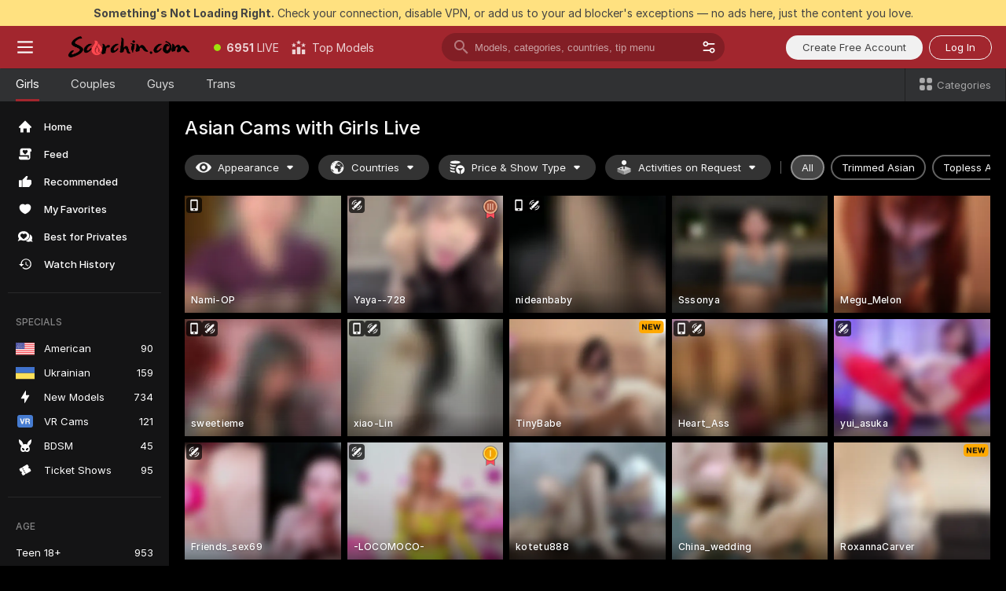

--- FILE ---
content_type: text/html; charset=utf-8
request_url: https://scorchin.com/girls/asian?action=showTokensGiveawayModalDirectLink&affiliateId=231125zs44ahyuwf8mgk7414cpwa6odhw2v04ze644b9m3084i2cbdsgyc5vtq9m&landing=goToTheTag&realDomain=go.scorchin.com&sourceId=hotporn&stripbotVariation=NullWidget&userId=f1bc03569025cd4b84cc2034e14895a7d9375953ce101e23ee44825704d68adb
body_size: 104077
content:
<!doctype html><html lang="en"><head><meta charset="utf-8"><script>!function(){"use strict";!function(){var e=window.CSP_REPORT_URI;if(e){var i=new Set;document.addEventListener("securitypolicyviolation",(function(t){if("undefined"!=typeof fetch){var r=function(e){var i=e.violatedDirective&&-1!==e.violatedDirective.indexOf("eval"),t=e.effectiveDirective&&-1!==e.effectiveDirective.indexOf("eval"),r=e.sample&&-1!==e.sample.indexOf("eval");if(!e.blockedURI&&(i||t)||r)return"eval";if("string"==typeof e.blockedURI)try{return new URL(e.blockedURI).hostname}catch(i){return e.blockedURI}return null}(t);r&&i.has(r)||(r&&i.add(r),fetch(e,{method:"POST",headers:{"Content-Type":"application/json"},body:JSON.stringify({blockedURL:t.blockedURI,columnNumber:t.columnNumber,disposition:t.disposition,documentURL:t.documentURI,effectiveDirective:t.effectiveDirective,lineNumber:t.lineNumber,originalPolicy:t.originalPolicy,referrer:t.referrer,sample:t.sample,sourceFile:t.sourceFile,statusCode:t.statusCode})}).catch((function(e){return console.error("Error sending CSP report:",e)})))}}))}}()}()</script><title>Asian Free Live Sex Cams with Naked Girls | Scorchin</title><meta data-helmet="1" property="og:title" content="Asian Free Live Sex Cams with Naked Girls"><meta data-helmet="1" property="og:description" content="Watch LIVE these hot babes in Asian sex cams. ❤️ Enter their naked chat now and enjoy the show for FREE! 🔥"><meta data-helmet="1" name="description" content="Watch LIVE these hot babes in Asian sex cams. ❤️ Enter their naked chat now and enjoy the show for FREE! 🔥"><meta data-helmet="1" name="robots" content="index, follow, max-snippet:-1, max-video-preview:-1, max-image-preview:large"><script>window.ANALYTICS_CDN='https://assets.strpssts-ana.com/assets/'</script><meta name="theme-color" content="#303133"><meta http-equiv="Cache-Control" content="no-cache"><meta name="apple-mobile-web-app-capable" content="yes"><meta name="viewport" content="width=device-width,initial-scale=1"><meta name="RATING" content="RTA-5042-1996-1400-1577-RTA"><meta name="RATING" content="mature"><meta name="google" content="notranslate"><meta name="msapplication-square70x70logo" content="https://assets.striiiipst.com/assets/icons/mstile-70x70_scorchin.com.png?v=c4eb2254"><meta name="msapplication-square150x150logo" content="https://assets.striiiipst.com/assets/icons/mstile-150x150_scorchin.com.png?v=c4eb2254"><meta name="msapplication-square270x270logo" content="https://assets.striiiipst.com/assets/icons/mstile-270x270_scorchin.com.png?v=c4eb2254"><meta name="msapplication-wide310x150logo" content="https://assets.striiiipst.com/assets/icons/mstile-310x150_scorchin.com.png?v=c4eb2254"><meta name="msapplication-square310x310logo" content="https://assets.striiiipst.com/assets/icons/mstile-310x310_scorchin.com.png?v=c4eb2254"><style>:root{--primary:#a2262e;--primary-light:#fa5365;--primary-dark:#912229;--primary-border:#a2262e;--primary-modal:#a2262e;--primary-gradient:#a2262e;--header-logo-aspect-ratio:5.000;--footer-logo-aspect-ratio:5.000}.adblocker-notification{display:flex;position:relative;width:100vw;padding:8px 16px;background:#ffe180;color:#434343;z-index:10002;justify-content:center}</style><style>.disable-transition *{transition:none!important}</style><link rel='preload' href='https://assets.striiiipst.com/assets/bootstrap_dark.a3c168d8d2ade09c.css' as='style'><link media='screen and (max-width:1279px)' rel='preload' href='https://assets.striiiipst.com/assets/bootstrap_dark_mobile.a3c168d8d2ade09c.css' as='style'><link rel="preload" href="https://assets.striiiipst.com/assets/common/fonts/Inter-Regular.woff2?v=4.1" as="font" type="font/woff2" crossorigin="anonymous"><link rel="preload" href="https://assets.striiiipst.com/assets/common/fonts/Inter-Medium.woff2?v=4.1" as="font" type="font/woff2" crossorigin="anonymous"><link rel="preload" href="https://assets.striiiipst.com/assets/common/fonts/Inter-Bold.woff2?v=4.1" as="font" type="font/woff2" crossorigin="anonymous"><script>window.LOADABLE_DATA = {"jsEntryAssets":["https://assets.striiiipst.com/assets/corejs-75349.9e240b24a5ffbb27.js","https://assets.striiiipst.com/assets/main.8a9b4ad985dba979.js","https://assets.striiiipst.com/assets/react-65374.d6145aaa8c04691d.js","https://assets.striiiipst.com/assets/redux-94366.5b6981fc7f45d63f.js","https://assets.striiiipst.com/assets/vendors-97030.ee705f8e093555da.js","https://assets.striiiipst.com/assets/bootstrap.5d262d6268198f11.js"],"jsChunksAssets":["https://assets.striiiipst.com/assets/offlineModels.a350334d7a522dec.js"]}</script><script>window.SPLIT_STYLE_CHUNKS={"5643_theme.5171aa10889210a5.css":true,"viewcam_theme.c74b068a6e69bb5f.css":true,"model-about_theme.7636af21f9299c8c.css":true,"models_theme.b22aa9c02b7fd0fd.css":true,"settings_theme.563bd7792e7d081f.css":true,"studios_theme.7e984a0626a36e2c.css":true,"bootstrap_theme.a3c168d8d2ade09c.css":true,"about_theme.44425990adace75e.css":true}</script><script>var PWA_API_DISCOVER_HOST="",AMPLITUDE_ALTERNATIVE_URL="loo3laej.com",AMPLITUDE_SR_CONFIG_ALTERNATIVE_URL="https://sr-client-cfg.amplitude.com/config",AMPLITUDE_SR_TRACK_ALTERNATIVE_URL="https://api-sr.amplitude.com/sessions/v2/track",ALTKRAFT_TOKEN="kfvhQPLZdst-3617045b97e5b4a1",FIREBASE_API_KEY="AIzaSyC8HXmH6EMTJ-zwRr4DSJoLThqyCp-cdgM",FIREBASE_PROJECT_ID="superchat-2d0d0",FIREBASE_MESSAGE_SENDER_ID="685102796556",ALTKRAFT_TOKEN_V3="2552uptpfSWT-3617045b97e5b4a1",VAPID_KEY_V3="BHmBXjSJ4uenluBFzVz2Yh3kiclqnT_gFyheaS9W3AE_SFXgX7ntwu6jW3GjAhPc01h9KkCn8gwkxCfm3uAo8DU",AMPLITUDE_KEY="19a23394adaadec51c3aeee36622058d",RELEASE_VERSION="11.4.37",GOOGLE_CLIENT_ID="496975381147-lnam683jun41jc8uaglmccl4vbv2js28.apps.googleusercontent.com",HAS_TWITTER_AUTH=!0,GTAG_TRACK_ID="UA-63657136-5",GTAG_TRACK_TYPE="UA",SITE_NAME="Scorchin",SENTRY_DSN="https://d8629522213649e7a4e0b63d14e1dc5f@sentry-public.stripchat.com/9",SENTRY_TRACES_SAMPLE_RATE="0.01",ERROR_REPORTING_ENABLED=true,LIGHT_LOGO_URL="",HEADER_LOGO_URL="https://assets.striiiipst.com/assets/icons/headerlogo_scorchin.com.png?v=0e897938",FOOTER_LOGO_URL="https://assets.striiiipst.com/assets/icons/footerlogo_scorchin.com.png?v=0e897938",APP_ICON_URL="",META_OG_IMAGE_URL="",WATERMARK_URL="https://assets.striiiipst.com/assets/icons/watermark_scorchin.com.png?v=0e897938",WHITE_LABEL_ID="scorchincom",IS_XHL_WL=!1,DEPLOY_ENV="production",WHITE_LABEL_HOST="scorchin.com",WHITE_LABEL_REDIRECT_URL="",THEME_ID="dark",CANONICAL_DOMAIN_NAME="",CANONICAL="https://stripchat.com",WEB_PUSH_ID="web.com.supportlivecam",MODELS_REGISTRATION_URL="https://go.scorchin.com/signup/model?targetDomain=stripchat.com&userId=f1bc03569025cd4b84cc2034e14895a7d9375953ce101e23ee44825704d68adb&sourceId=scorchin.com",STUDIOS_REGISTRATION_URL="https://go.scorchin.com/?targetDomain=stripchat.com&userId=f1bc03569025cd4b84cc2034e14895a7d9375953ce101e23ee44825704d68adb&sourceId=scorchin.com&path=/signup/studio",WEBMASTERS_REGISTRATION_URL="https://stripcash.com/sign-up/?userId=f1bc03569025cd4b84cc2034e14895a7d9375953ce101e23ee44825704d68adb",DEFAULT_INDEX_TAG_URL="girls",IS_STREAMING_AVAILABLE=!1,IS_WL_PIXELATED=!1,IS_PIXELATED_STREAM_ENABLED=!1,IS_TAG_BASED_WL=!1,SOCIAL_URLS={twitter:"https://twitter.com/ScorchinCams",instagram:"",snapchat:"",facebook:""}</script><script>var _jipt=[];_jipt.push(["project","stripchat"]),function(){var subdomainMatch=/^(ar|br|cs|da|de|es|fi|fr|el|hr|hu|id|it|ita|ja|ko|nl|no|pl|pol|pt|ro|ru|sk|sv|tr|vi|zh|ua|zt|th|ms|bn)(?=\..+\.).+/i.exec(location.hostname),aliasLocales={pol:"pl",ita:"it"},i18nScript="https://assets.striiiipst.com/assets/translations_en.5b3bcca531a896.js",canvasPerformanceTest="https://assets.striiiipst.com/assets/canvas-performance-test.js",bundles=["https://assets.striiiipst.com/assets/corejs-75349.9e240b24a5ffbb27.js","https://assets.striiiipst.com/assets/main.ee80fb8bfd979134.js","https://assets.striiiipst.com/assets/react-65374.d6145aaa8c04691d.js","https://assets.striiiipst.com/assets/redux-94366.5b6981fc7f45d63f.js","https://assets.striiiipst.com/assets/vendors-97030.ee705f8e093555da.js","https://assets.striiiipst.com/assets/bootstrap.5d262d6268198f11.js"],isLegacySupported=!0;!function(){"use strict";var n={d:function(e,t){for(var o in t)n.o(t,o)&&!n.o(e,o)&&Object.defineProperty(e,o,{enumerable:!0,get:t[o]})},o:function(n,e){return Object.prototype.hasOwnProperty.call(n,e)}},e={};function o(n,e){window.SUBDOMAIN="en";try{if(/crowdinInContext=1/.test(document.cookie))return void(window.SUBDOMAIN="aa")}catch(n){console.warn(n)}n&&n.length>1&&(window.SUBDOMAIN=e[n[1]]||n[1])}function t(n){if(window.LEGACY=!1,-1!==location.search.indexOf("es-legacy"))window.LEGACY=!0;else if(-1!==location.search.indexOf("es-modern"))window.LEGACY=!1;else try{if(!("IntersectionObserver"in window&&"Promise"in window&&"fetch"in window&&"WeakMap"in window&&"fromEntries"in Object&&"finally"in Promise.prototype))throw{};eval("const a = async ({ ...rest } = {}) => rest; let b = class {};"),window.LEGACY=!1}catch(n){window.LEGACY=!0}!n&&window.LEGACY&&(window.LEGACY=!1,console.log("Legacy mode not supported"))}function i(n){var e=n,t=null,o=function(){};return"en"!==window.SUBDOMAIN&&(e=e.replace("_en","_"+window.SUBDOMAIN)),"aa"===window.SUBDOMAIN&&(t="//cdn.crowdin.com/jipt/jipt.js"),"xHamsterLive"===window.SITE_NAME&&(e=e.replace("translations","translations_xh")),window.I18N_SCRIPT_PROMISE=new Promise((function(n){o=n})),{i18nScript:e,jiptScript:t,resolveI18nPromise:o}}function r(n){return window.STATIC_PATH_REPLACED===window.ES_ENV_STATIC_PATH_REPLACED?n:n.map((function(n){return n.replace(window.STATIC_PATH_REPLACED,window.ES_ENV_STATIC_PATH_REPLACED)}))}function c(n){var e=[],t=[];return window.LOADABLE_DATA?(e=r(window.LOADABLE_DATA.jsEntryAssets),t=r(window.LOADABLE_DATA.jsChunksAssets)):e=r(n),{entryAssets:e,chunksAssets:t}}function s(){window.BUNDLE_LOAD_METRICS={resources:{},build:Date.now()};var n=/\/([\w-]+)\.\w{10,20}\.js/;function e(e){var t=e.src,o=e.startTime,r=e.isError;if(t){var i=Date.now()-o,s=t.match(n),a=s?s[1]:t;window.BUNDLE_LOAD_METRICS.resources[a]={error:r,time:i}}}return{injectScript:function(n){var t=n.src,o=n.onLoad,r=n.fetchPriority,i=Date.now(),s=document.createElement("script");s.addEventListener("load",(function(){o&&o(t),e({src:t,startTime:i,isError:!1})})),s.addEventListener("error",(function(){var n="onErrorLoadScript=1",o=new Date((new Date).getTime()+6e4);try{-1===document.cookie.indexOf(n)&&(document.cookie=n+";path=/;expires="+o.toUTCString(),setTimeout((function(){location.reload()}),3e3))}catch(n){console.warn(n)}e({src:t,startTime:i,isError:!0})})),r&&(s.fetchPriority?s.fetchPriority=r:"high"===r&&function(n){var e=document.createElement("link");e.rel="preload",e.as="script",e.href=n,document.head.appendChild(e)}(t)),s.async=!0,s.src=t,document.head.appendChild(s)}}}function a(n,e,a,d,w,A){o(n,A),t(w),window.STATIC_PATH_REPLACED="https://assets.striiiipst.com/assets",window.ES_ENV_STATIC_PATH_REPLACED=window.LEGACY?window.STATIC_PATH_REPLACED+"/legacy":window.STATIC_PATH_REPLACED;var u=i(e),f=u.i18nScript,E=u.jiptScript,l=u.resolveI18nPromise,p=c(d),L=p.entryAssets,_=p.chunksAssets,T=s().injectScript;function h(){window.IS_LOADED=!0}L.forEach((function(n){return T({src:n,fetchPriority:"high"})})),_.forEach((function(n){return T({src:n})})),window.LOADABLE_DATA&&(window.HANDLE_LATE_LOADABLE_SCRIPT=function(n){T({src:r([n])[0]})}),T({src:f,onLoad:function(){return l()}}),E&&T({src:E}),T({src:a}),window.IS_LOADED=!1,"complete"===document.readyState?h():window.addEventListener("load",h)}a(subdomainMatch,i18nScript,canvasPerformanceTest,bundles,isLegacySupported,aliasLocales)}()}()</script><script>window.SSR_ICONS = ["menu","dot","best-models","search-3","filter","menu-mobile","sort","categories-2","close-2","close-3","home","feed","recommended","favorited","locked","watch-history","lightning","badge-vr-ds","bunny-mask","ticket-ds","interactive-toy-ds","mobile","sparks","categories-ds","i18n","close-arrow","eye-ds","globe-ds","tokens-stripchat-logo-ds","joystick-vert-ds","triangle-arrow-down-ds","medal-3","medal-1","medal-2","x-logo-ds"]</script><script>!function(){"use strict";var t,n,o="http://www.w3.org/2000/svg",e=!1,a=[],c=function(){var n;t||((t=document.getElementById("svgDefs"))||((t=document.createElementNS(o,"defs")).id="svgDefs",(n=document.createElementNS(o,"svg")).style.display="none",n.appendChild(t)),document.body.appendChild(n))},r=function(o,r){n||(n=document.createDocumentFragment()),n.appendChild(o),r&&a.push(r),e||(requestAnimationFrame((function(){n&&(c(),t.appendChild(n),a.forEach((function(t){return t()})),a=[],n=void 0,e=!1)})),e=!0)},s=!1,i={},u=function(t){var n=i[t];(null==n?void 0:n.svgData)&&function(t,n,e){var a=t[0],c=t[1],s=document.createElementNS(o,"symbol");s.id="".concat("icons","-").concat(n),s.innerHTML=a,s.setAttribute("viewBox",c),r(s,e)}(n.svgData,t,(function(){n.callbacks.forEach((function(t){return t()})),n.callbacks=[],n.errorCallbacks=[],delete n.svgData,n.status="rendered"}))},d=function(t,n,o){try{var e=i[t]||{status:"init",callbacks:[],errorCallbacks:[]};if(i[t]=e,"rendered"===e.status)return void(null==n||n());n&&e.callbacks.push(n),o&&e.errorCallbacks.push(o),"init"===e.status&&(e.status="loading",function(t,n,o){var e="".concat(window.STATIC_PATH_REPLACED,"/svg-icons/").concat(t,".json?").concat("cea685fe");if("undefined"==typeof fetch){var a=new XMLHttpRequest;a.open("GET",e),a.onload=function(){200!==a.status&&o(Error("Cannot load ".concat(t,". Status ").concat(a.status)));try{var e=JSON.parse(a.responseText);n(e)}catch(n){o(Error("Cannot parse ".concat(t," json")))}},a.onerror=function(){return o(Error("Cannot load ".concat(t)))},a.send()}else fetch(e,{priority:"low"}).then((function(t){if(!t.ok)throw Error("Status ".concat(t.status));return t.json()})).then((function(t){n(t)})).catch((function(n){o(Error("Cannot load ".concat(t,". ").concat(null==n?void 0:n.message)))}))}(t,(function(n){e.status="loaded",e.svgData=n,s&&u(t)}),(function(n){e.errorCallbacks.forEach((function(t){return t(n)})),delete i[t]})))}catch(t){console.error(t)}},l=function(){if(!s){s=!0;try{Object.keys(i).filter((function(t){var n;return"loaded"===(null===(n=i[t])||void 0===n?void 0:n.status)})).forEach((function(t){u(t)}))}catch(t){console.error(t)}}};window.SSR_ICONS&&window.SSR_ICONS.forEach((function(t){return d(t)})),"loading"!==document.readyState&&l(),window.svgLoader={importIcon:d,onDomReady:l}}()</script><script>!function(){"use strict";var e;window.preloaderApi=(e="/api/front",{get:function(n,r){var o=arguments.length>2&&void 0!==arguments[2]?arguments[2]:{},t=o.headers,a=o.withResponseHeaders,i=new Headers;if(i.append("Accept","application/json"),i.append("Front-Version",window.RELEASE_VERSION||""),t){var s=function(e){var n=t[e];Array.isArray(n)?n.forEach((function(n){return i.append(e,n)})):n&&i.append(e,n)};for(var c in t)s(c)}var d=e+n;if(r&&"object"==(void 0===r?"undefined":r&&"undefined"!=typeof Symbol&&r.constructor===Symbol?"symbol":typeof r)){var p=new window.URLSearchParams;for(var f in r){var u=r[f];u&&p.append(f,"".concat(u))}d+="?".concat(p.toString())}return fetch(d,{headers:i}).then((function(e){return e.json().then((function(n){return a?Object.assign(n,{responseHeaders:Object.fromEntries(e.headers.entries())}):n}))}))}})}()</script><!-- CONFIG PRELOADER --><script>window.isShouldLoadFullConfig=false</script><script>!function(){"use strict";var i,e,n,o,t;window.configCache=(i={},{get:function(e){return i[e]},pop:function(e){var n=i[e];return delete i[e],n},set:function(e,n){i[e]=n},clear:function(){i={}}}),window.isShouldLoadFullConfig?window.configCache.set("initialPromiseFull",(e=window.preloaderApi,n=window.location.pathname,e.get("/v3/config/initial",{requestPath:n,disableClient:0,disableCommon:0},{withResponseHeaders:!0}))):window.configCache.set("initialPromiseClient",(o=window.preloaderApi,t=window.location.pathname,o.get("/v3/config/initial",{requestPath:t,disableClient:0,disableCommon:1},{withResponseHeaders:!0})))}()</script><link rel="manifest" href="/manifest.json"><link data-helmet="1" rel="alternate" href="https://stripchat.com/girls/asian" hreflang="x-default"><link data-helmet="1" rel="alternate" href="https://stripchat.com/girls/asian" hreflang="en"><link data-helmet="1" rel="alternate" href="https://de.stripchat.com/girls/asian" hreflang="de"><link data-helmet="1" rel="alternate" href="https://fr.stripchat.com/girls/asian" hreflang="fr"><link data-helmet="1" rel="alternate" href="https://es.stripchat.com/girls/asian" hreflang="es"><link data-helmet="1" rel="alternate" href="https://ita.stripchat.com/girls/asian" hreflang="it"><link data-helmet="1" rel="alternate" href="https://nl.stripchat.com/girls/asian" hreflang="nl"><link data-helmet="1" rel="alternate" href="https://pt.stripchat.com/girls/asian" hreflang="pt"><link data-helmet="1" rel="alternate" href="https://br.stripchat.com/girls/asian" hreflang="pt-BR"><link data-helmet="1" rel="alternate" href="https://el.stripchat.com/girls/asian" hreflang="el"><link data-helmet="1" rel="alternate" href="https://ua.stripchat.com/girls/asian" hreflang="uk"><link data-helmet="1" rel="alternate" href="https://pol.stripchat.com/girls/asian" hreflang="pl"><link data-helmet="1" rel="alternate" href="https://ru.stripchat.com/girls/asian" hreflang="ru"><link data-helmet="1" rel="alternate" href="https://ro.stripchat.com/girls/asian" hreflang="ro"><link data-helmet="1" rel="alternate" href="https://hu.stripchat.com/girls/asian" hreflang="hu"><link data-helmet="1" rel="alternate" href="https://cs.stripchat.com/girls/asian" hreflang="cs"><link data-helmet="1" rel="alternate" href="https://hr.stripchat.com/girls/asian" hreflang="hr"><link data-helmet="1" rel="alternate" href="https://sk.stripchat.com/girls/asian" hreflang="sk"><link data-helmet="1" rel="alternate" href="https://no.stripchat.com/girls/asian" hreflang="no"><link data-helmet="1" rel="alternate" href="https://sv.stripchat.com/girls/asian" hreflang="sv"><link data-helmet="1" rel="alternate" href="https://da.stripchat.com/girls/asian" hreflang="da"><link data-helmet="1" rel="alternate" href="https://fi.stripchat.com/girls/asian" hreflang="fi"><link data-helmet="1" rel="alternate" href="https://ja.stripchat.com/girls/asian" hreflang="ja"><link data-helmet="1" rel="alternate" href="https://ko.stripchat.com/girls/asian" hreflang="ko"><link data-helmet="1" rel="alternate" href="https://zh.stripchat.com/girls/asian" hreflang="zh"><link data-helmet="1" rel="alternate" href="https://zt.stripchat.com/girls/asian" hreflang="zh-Hant"><link data-helmet="1" rel="alternate" href="https://th.stripchat.com/girls/asian" hreflang="th"><link data-helmet="1" rel="alternate" href="https://bn.stripchat.com/girls/asian" hreflang="bn"><link data-helmet="1" rel="alternate" href="https://id.stripchat.com/girls/asian" hreflang="id"><link data-helmet="1" rel="alternate" href="https://ms.stripchat.com/girls/asian" hreflang="ms"><link data-helmet="1" rel="alternate" href="https://vi.stripchat.com/girls/asian" hreflang="vi"><link data-helmet="1" rel="alternate" href="https://ar.stripchat.com/girls/asian" hreflang="ar"><link data-helmet="1" rel="alternate" href="https://tr.stripchat.com/girls/asian" hreflang="tr"><link data-helmet="1" rel="preconnect" href="https://edge-hls.doppiocdn.com"><link data-helmet="1" rel="canonical" href="https://stripchat.com/girls/asian"><link rel='stylesheet' data-href='bootstrap_theme.a3c168d8d2ade09c.css' href='https://assets.striiiipst.com/assets/bootstrap_dark.a3c168d8d2ade09c.css'><link media='screen and (max-width:1279px)' rel='stylesheet' data-href='bootstrap_theme_mobile.a3c168d8d2ade09c.css' href='https://assets.striiiipst.com/assets/bootstrap_dark_mobile.a3c168d8d2ade09c.css'><link rel="icon" sizes="16x16" href="https://assets.striiiipst.com/assets/icons/favicon-16x16_scorchin.com.png?v=c4eb2254"><link rel="icon" sizes="32x32" href="https://assets.striiiipst.com/assets/icons/favicon-32x32_scorchin.com.png?v=c4eb2254"><link rel="icon" sizes="196x196" href="https://assets.striiiipst.com/assets/icons/favicon-196x196_scorchin.com.png?v=c4eb2254"><link rel="icon" sizes="512x512" href="https://assets.striiiipst.com/assets/icons/favicon-512x512_scorchin.com.png?v=c4eb2254"><link rel="mask-icon" href="https://assets.striiiipst.com/assets/icons/mask-icon_scorchin.com.png"><link rel="apple-touch-icon" sizes="120x120" href="https://assets.striiiipst.com/assets/icons/apple-touch-icon-120x120_scorchin.com.png?v=c4eb2254"><link rel="apple-touch-icon" sizes="152x152" href="https://assets.striiiipst.com/assets/icons/apple-touch-icon-152x152_scorchin.com.png?v=c4eb2254"><link rel="apple-touch-icon" sizes="167x167" href="https://assets.striiiipst.com/assets/icons/apple-touch-icon-167x167_scorchin.com.png?v=c4eb2254"><link rel="apple-touch-icon" sizes="180x180" href="https://assets.striiiipst.com/assets/icons/apple-touch-icon-180x180_scorchin.com.png?v=c4eb2254"><link rel="dns-prefetch" href="//img.strpst.com"><link rel="preconnect" href="//img.strpst.com"><link rel="preconnect" href="/api/front"></head><body class="disable-transition"><!--
    release_version: 11.4.37
    branch: production
    revision: a232b06d846d1eb0aa21eb1908bf7e8e3382c53e
    template_version: b3476c04
  --><script>window.svgLoader.onDomReady()</script><script>!function(){"use strict";for(var e={SIGNUP:"signup",LOGIN:"login",FAN_CLUB_SUBSCRIPTION:"fanClubSubscription"},t=/^(http|https):\/\/([^/]*)(xhamster(live)?|strip(dev|chat))\.(com|local|dev)\/?/,o={AUTO_SPY:"autoSpy",COPY_GIFT_LINK:"copyGiftLink",SHOW_INSTALL_PWA_MODAL:"showInstallPwaModal",TWO_FACTOR_AUTHORIZATION:"2fa",GOLD_MEMBERSHIP_SUBSCRIBE_DIRECT_LINK:"goldMembershipSubscribeDirectLink",SIGN_UP_MODAL_DIRECT_LINK:"signUpModalDirectLink",SIGN_UP_PREFILLED:"signUpPrefilled",SIGN_UP_MODAL_DIRECT_LINK_INTERACTIVE:"signUpModalDirectLinkInteractive",SIGN_UP_MODAL_DIRECT_LINK_INTERACTIVE_CLOSE:"signUpModalDirectLinkInteractiveClose",SHOW_TOKENS_GIVEAWAY_MODAL_DIRECT_LINK:"showTokensGiveawayModalDirectLink",CARD_VERIFICATION_BONUS_PACKAGE:"cardVerificationBonusPackage",BUY_TOKENS_PROMO:"buyTokensPromo",SIGN_UP_PROMO:"signUpPromo",MODEL_FILTER_APPLY_SORT_BY:"sortBy",MODEL_CHAT_TAB_TOGGLE:"toggleTab",PERSONAL_NOTIFICATIONS:"personalNotifications",OPEN_NOTIFICATIONS_CENTER:"openNotificationsCenter",INVISIBLE_MODE:"invisibleMode",REDEEM_CODE:"redeemCode",OPEN_CHAT:"openChat",OPEN_PRIVATE_MODAL:"openPrivateModal",OPEN_FAN_CLUB_MODAL:"openFanClubModal",OPEN_SEND_TIP_DIALOG:"openSendTipDialog",OPEN_BUY_TOKENS_MODAL:"openBuyTokensModal",OPEN_GUEST_ON_BORDING:"openGuestOnBoarding",LOGIN_BY_LINK:"loginByLink",CONNECT_STUDIO:"connectStudio",EXTRA_VERIFICATION:"extraVerification",OPEN_AGE_VERIFICATION:"openAgeVerification",MAIN_PERSON_EMAIL_VERIFICATION:"connectMainPerson",TWITTER_AUTH:"twitterAuth",GOOGLE_AUTH:"googleAuthorization",OPEN_CONFIRM_CONNECT_TO_STUDIO_MODAL:"openConfirmConnectToStudioModal",USERNAME_NOT_ALLOWED:"usernameNotAllowed",SHOW_STREAMING_APP_MODAL:"showStreamingAppModal"},n={},i=location.search.substring(1).split("&"),_=0;_<i.length;_++){var r=i[_].split("=");n[r[0]]=r[1]}var a=function(e,t){if(!t)return!1;for(var o=Object.keys(e),n=0;n<o.length;n++)if(e[o[n]]===t)return!0;return!1},I=!1;try{I=document.cookie.indexOf("isVisitorsAgreementAccepted=1")>=0}catch(e){console.warn(e)}var O=function(){var i=n.affiliateId||localStorage.getItem("affiliateId"),_=n.userId,r=n.sauid,I=n.action,O=n.showModal,N=a(o,I)||a(e,O);if(i||_||N||r)return!0;var E=document.referrer,T=!1;try{(function(e,t){if(!e)return!1;try{var o=new URL(e),n=new URL(t);return o.host===n.host}catch(e){return!1}})(E,location.href)&&(T=!0)}catch(e){return!1}return t.test(E)&&!T}(),N=/^\/buy-tokens(\/(success|failure))?\/?$/.test(window.location.pathname);!n.agev&&(I||O||N)&&document.body.classList.add("visitor-agreement-hidden")}()</script><script>!function(){"use strict";var e=!1,n=function(e,n,d){var o=document.createElement("div");return o.className=n,d&&(o.id=d),e.appendChild(o),o};function d(){if(!e&&(e=!0,!("__PRELOADED_STATE__"in window)))for(var d=n(document.body,"loader","body_loader"),o=n(d,"fading-circle centered"),c=1;c<=12;c++)n(o,"loader-circle".concat(c," loader-circle"))}window.initLoader=d,document.addEventListener("DOMContentLoaded",d,{once:!0})}()</script><script>!function(){function o(o,i){var n=[o,"expires=Thu, 01 Jan 1970 00:00:00 GMT"];i&&n.push("domain="+i),document.cookie=n.join(";"),n.push("path=/"),document.cookie=n.join(";")}var i,n,e,t,a,l,c=0;try{c=document.cookie.length}catch(o){console.warn(o)}var r=c>=5e3;(c>=4e3||r)&&(r&&function(){for(var i=document.cookie.split(";"),n=location.hostname,e=0;e<i.length;e++){var t=i[e].split("=")[0].trim()+"=";o(t,null),o(t,n),o(t,"."+n);for(var a=0;!((a=n.indexOf(".",a+1))<0);)o(t,n.substring(a)),o(t,n.substring(a+1))}}(),n=(i={limit:5,interval:1e3,payload:{size:c},callback:function(){r&&document.location.reload()}}).payload,e=i.limit,t=i.interval,a=i.callback,l=0,function o(){if(!(++l>=e)){if(!window.__log)return void setTimeout(o,t);window.__log("error","Cookie limit exceeded",n).finally(a)}}())}()</script><svg style="height:0;width:0;display:block"><defs><symbol id="site_logo_header" viewBox="0 0 1250 250"><image href="https://assets.striiiipst.com/assets/icons/headerlogo_scorchin.com.png?v=0e897938"></image></symbol><symbol id="site_logo_footer" viewBox="0 0 1250 250"><image href="https://assets.striiiipst.com/assets/icons/footerlogo_scorchin.com.png?v=0e897938"></image></symbol></defs></svg><div id="agreement-root"><div class="full-cover modal-wrapper visitors-agreement-modal"><div class="modal-content modal-header-none"><div class="background-wrapper hide-gender-switcher"><div class="visitors-agreement-bg-gradient"><div class="visitors-agreement-bg-gradient__gender visitors-agreement-bg-gradient__gender--no-gender"></div></div><div class="content-wrapper"><div class="content-container"><div class="site-logo-wrapper site-logo-wrapper-girls"><div class="header-logo header-logo-no-responsive"><svg><use xlink:href="#site_logo_header"></use></svg></div></div><div class="site-description">We are creating a better experience for 18+ LIVE entertainment. Join our open-minded community &amp; start interacting now for FREE.</div><button autofocus="" class="btn btn-apply-alter btn-inline-block btn-large btn-visitors-agreement-accept" type="button">I&#x27;m Over 18</button><div class="agreement-terms"><span class="">By entering and using this website, you confirm you’re over 18 years old and agree to be bound by the <a rel="nofollow" href="/terms">Terms of Use</a> and <a rel="nofollow" href="/privacy">Privacy Policy</a></span> <span class=""><a rel="nofollow" href="/2257">18 U.S.C. 2257 Record-Keeping Requirements Compliance Statement.</a></span><br/>If you provide sensitive personal data, by entering the website, you give your explicit consent to process this data to tailor the website to your preferences.<span class="parental-control">If you’re looking for a way to restrict access for a minor, see our <a rel="nofollow" href="/parental-control"> Parental Control Guide </a></span></div><hr class="visitors-agreement-modal-divider"/></div><div class="content-container"><a class="decline-link visitors-agreement-decline" href="https://google.com/" rel="noopener noreferrer nofollow">Exit Here</a><div class="warnings"><p><span class="">THIS WEBSITE CONTAINS MATERIAL THAT IS <strong>SEXUALLY EXPLICIT</strong>.</span> <span class="">You must be at least eighteen (18) years of age to use this Website, unless the age of majority in your jurisdiction  is greater than eighteen (18) years of age, in which case you must be at least the age of majority in your jurisdiction. Use of this Website is not permitted where prohibited by law.</span></p><p><span class="">This Website also requires the use of cookies. More information about our cookies can be found at our <a rel="nofollow" href="/privacy">Privacy Policy</a>. BY ENTERING THIS WEBSITE AND USING THIS WEBSITE YOU AGREE TO THE USE OF COOKIES AND ACKNOWLEDGE THE PRIVACY POLICY.</span><br/>All models were 18 and over at the time of the creation of such depictions.</p></div><div class="label-link-block"><a href="https://www.rtalabel.org/?content=validate&amp;ql=b9b25de5ba5da974c585d9579f8e9d49&amp;rating=RTA-5042-1996-1400-1577-RTA" class="label-link" target="_blank" rel="noopener noreferrer nofollow" aria-label="RTA"><img alt="rta-logo" class="icon icon-rta-logo icon-static" src="https://assets.striiiipst.com/assets/common/images/static-icons/rta-logo.png"/></a><div class="label-link"><img alt="safe-labeling" class="icon icon-safe-labeling icon-static" src="https://assets.striiiipst.com/assets/common/images/static-icons/safe-labeling.png"/></div><a href="https://www.asacp.org/?content=validate&amp;ql=b9b25de5ba5da974c585d9579f8e9d49" class="label-link" target="_blank" rel="noreferrer noopener nofollow" aria-label="ASACP"><img alt="asacp" class="icon icon-asacp icon-static" src="https://assets.striiiipst.com/assets/common/images/static-icons/asacp.png"/></a><a href="https://pineapplesupport.org/about-pineapple-support/" class="label-link" target="_blank" rel="noreferrer noopener nofollow" aria-label="Go to Pineapple support"><img alt="pineapple-support" class="icon icon-pineapple-support icon-static" src="https://assets.striiiipst.com/assets/common/images/static-icons/pineapple-support.png"/></a></div></div></div></div></div></div></div><script>!function(){var e=1>=Math.floor(100*Math.random()),t=function(){return e&&/stripchat|xhamsterlive/.test(location.hostname)},n=document.querySelector(".visitors-agreement-decline");if(n){var r=document.querySelector("html");document.body.classList.contains("visitor-agreement-hidden")||r.classList.add("disable-scroll"),t()&&(document.createElement("img").src="/pixel/agreement/display"),window.__visitorsAgreementDeclineHandler=function(e){if(t()){e.preventDefault();var n=document.createElement("img");n.onload=n.onerror=function(){location.href=e.target.href},n.src="/pixel/agreement/exit"}},n.addEventListener("click",window.__visitorsAgreementDeclineHandler),window.__visitorsAgreementAcceptPixelEvent=function(){t()&&(document.createElement("img").src="/pixel/agreement/ok")};var i=document.querySelector(".btn-visitors-agreement-accept");window.__visitorsAgreementAcceptHandler=function(){r.classList.remove("disable-scroll"),window.__isVisitorsAgreementAcceptedBeforeClientFetched=!0;try{document.cookie="isVisitorsAgreementAccepted=1"}catch(e){console.warn(e)}var e=document.querySelector(".visitors-agreement-modal"),t=e.querySelector(".hide-gender-switcher"),n=e.querySelector('input[name="visitors-agreement-gender-switcher"]:checked');if(n&&!t)try{var i=new Date;localStorage.setItem("18PlusGenderSelected",JSON.stringify(n.value));var o=i.setFullYear(i.getFullYear()+1)-Date.now();localStorage.setItem("18PlusGenderSelected_expires",JSON.stringify(o))}catch(e){console.warn(e)}switch(null==n?void 0:n.value){case"men":window.location.href="/men";break;case"trans":window.location.href="/trans";break;default:document.body.classList.add("visitor-agreement-hidden")}window.__visitorsAgreementAcceptPixelEvent()},i.addEventListener("click",window.__visitorsAgreementAcceptHandler),window.__syncVisitorsAgreementWithApp=function(){n.removeEventListener("click",window.__visitorsAgreementDeclineHandler),i.removeEventListener("click",window.__visitorsAgreementAcceptHandler)}}}()</script><div id="portal-root"></div><div id="body"><!--EARLY-FLUSH-CHUNK-END--><div class="tooltip-v2-portal-container" id="body-container"></div><svg class="user-level-badge-filters" xmlns="http://www.w3.org/2000/svg"><defs><linearGradient id="user-level-badge-filter-grey" x1=".5" y1="0" x2=".5" y2="1" gradientTransform="matrix(88.809 0 0 97.645 5.595 1.178)" gradientUnits="userSpaceOnUse"><stop offset="0%" stop-color="#C2C2C2"></stop><stop offset="100%" stop-color="#333333"></stop></linearGradient><linearGradient id="user-level-badge-filter-bronze" x1=".5" y1="0" x2=".5" y2="1" gradientTransform="matrix(88.809 0 0 97.645 5.595 1.178)" gradientUnits="userSpaceOnUse"><stop offset="0%" stop-color="#FFA666"></stop><stop offset="100%" stop-color="#6B2D00"></stop></linearGradient><linearGradient id="user-level-badge-filter-silver" x1=".5" y1="0" x2=".5" y2="1" gradientTransform="matrix(88.809 0 0 97.645 5.595 1.178)" gradientUnits="userSpaceOnUse"><stop offset="0%" stop-color="#CAD5E2"></stop><stop offset="100%" stop-color="#2E4156"></stop></linearGradient><linearGradient id="user-level-badge-filter-gold" x1=".5" y1="0" x2=".5" y2="1" gradientTransform="matrix(88.809 0 0 97.645 5.595 1.178)" gradientUnits="userSpaceOnUse"><stop offset="0%" stop-color="#FFC80F"></stop><stop offset="100%" stop-color="#7E3A01"></stop></linearGradient><linearGradient id="user-level-badge-filter-diamond" x1=".5" y1="0" x2=".5" y2="1" gradientTransform="matrix(88.809 0 0 97.645 5.595 1.178)" gradientUnits="userSpaceOnUse"><stop offset="0%" stop-color="#EF33FF"></stop><stop offset="100%" stop-color="#560198"></stop></linearGradient><linearGradient id="user-level-badge-filter-royal" x1=".5" y1="0" x2=".5" y2="1" gradientTransform="matrix(88.809 0 0 97.645 5.595 1.178)" gradientUnits="userSpaceOnUse"><stop offset="0%" stop-color="#FE3939"></stop><stop offset="100%" stop-color="#850000"></stop></linearGradient><linearGradient id="user-level-badge-filter-legend" x1=".5" y1="0" x2=".5" y2="1" gradientTransform="matrix(88.809 0 0 97.645 5.595 1.178)" gradientUnits="userSpaceOnUse"><stop offset="0%" stop-color="#FE3939"></stop><stop offset="100%" stop-color="#850000"></stop></linearGradient><linearGradient id="user-level-badge-filter-blue" x1=".5" y1="0" x2=".5" y2="1" gradientTransform="matrix(88.809 0 0 97.645 5.595 1.178)" gradientUnits="userSpaceOnUse"><stop offset="0%" stop-color="#8EBDE7"></stop><stop offset="100%" stop-color="#194B76"></stop></linearGradient><filter id="user-level-badge-filter-glow" x="0" y="0" width="100" height="100" filterUnits="userSpaceOnUse" color-interpolation-filters="sRGB"><feOffset dy="5"></feOffset><feGaussianBlur stdDeviation="10" result="offset-blur"></feGaussianBlur><feComposite operator="out" in="SourceGraphic" in2="offset-blur" result="inverse"></feComposite><feFlood flood-color="white" flood-opacity="0.3" result="color"></feFlood><feComposite operator="in" in="color" in2="inverse" result="shadow"></feComposite><feComposite operator="over" in="shadow" in2="SourceGraphic"></feComposite></filter><filter id="user-level-badge-filter-top-icon" x=".8" y=".4" width="31.4" height="29.8" filterUnits="userSpaceOnUse" color-interpolation-filters="sRGB"><feFlood flood-opacity="0" result="BackgroundImageFix"></feFlood><feColorMatrix in="SourceAlpha" values="0 0 0 0 0 0 0 0 0 0 0 0 0 0 0 0 0 0 127 0" result="hardAlpha"></feColorMatrix><feOffset dy="1.3"></feOffset><feGaussianBlur stdDeviation="1.3"></feGaussianBlur><feColorMatrix values="0 0 0 0 0 0 0 0 0 0 0 0 0 0 0 0 0 0 0.3 0"></feColorMatrix><feBlend in2="BackgroundImageFix" result="effect1_dropShadow_286_9949"></feBlend><feBlend in="SourceGraphic" in2="effect1_dropShadow_286_9949" result="shape"></feBlend></filter></defs></svg><div class="index-page-new-paddings main-layout main-layout__with-navbar sticky-header-desktop sticky-header-mobile sticky-subheader-mobile tag-layout"><div class="wrapper"><div class="tooltip-v2-portal-container" id="portal-container-under-header"></div><div id="personal-notifications-portal-container"></div><header class="header-top-wrapper"><div class="guest header-top is-guest-user"><div class="header-top-container"><nav class="nav-left"><button class="a11y-button sidebar-trigger" aria-label="Toggle menu" type="button"><svg class="icon icon-menu sidebar-trigger-icon"><use xlink:href="#icons-menu"></use></svg></button><a aria-label="Go to Main Page" class="header-logo-link" href="/"><div class="header-logo"><svg><use xlink:href="#site_logo_header"></use></svg></div></a><a class="header-top__live-counter live-counter live-counter--interactive media-up-to-m-hidden" href="/"><svg class="icon icon-dot live-counter__dot"><use xlink:href="#icons-dot"></use></svg><span><span class=""><span class="live-counter__accent">6951</span> LIVE</span></span></a><div class="nav-link media-up-to-s-hidden"><a href="/top/girls/current-month-north-america"><svg class="icon icon-best-models"><use xlink:href="#icons-best-models"></use></svg><span class="media-up-to-m-hidden">Top Models</span></a></div></nav><div class="header-top-search-wrapper"><div class="ModelSearch#w_ ModelSearch__expanded#GY ModelSearch__forceExpanded#er" data-testid="model-search"><div class="ModelSearch__spotlight#jJ"><div class="ModelSearch__inputWrapper#Jw"><button class="a11y-button ModelSearch__openButton#xD" role="presentation" aria-label="Search models, tags or countries, tip menu" type="button"><svg class="IconV2__icon#YR ModelSearch__icon#Nd"><use xlink:href="#icons-search-3"></use></svg></button><input class="ModelSearch__input#st inline-block input text-default theme-default" type="text" aria-label="Search models, tags or countries, tip menu" placeholder="Models, categories, countries, tip menu" role="search" maxLength="200" tabindex="-1" autoComplete="off" autoCorrect="off" autoCapitalize="none" value=""/><button role="button" aria-label="Search" data-testid="search-advanced-filter-button" class="btn ds-btn-default ds-btn-inline-block ModelSearch__advancedFilterButton#nK" type="button"><div class="ModelSearch__advancedFilterButtonIconWrapper#A5"><svg class="IconV2__icon#YR ModelSearch__icon#Nd"><use xlink:href="#icons-filter"></use></svg></div></button></div></div></div></div><nav class="nav-right"><div class="nav-button media-up-to-m-hidden"></div><div class="header-dropdown header-user-menu with-new-messenger"><a class="about-us-button about-us-button--hidden media-up-to-m-hidden" href="/about">About Stripchat</a><a class="btn btn-signup" href="/signup"><span class="media-after-m-hidden">Join Free</span><span class="media-up-to-s-hidden">Create Free Account</span></a><a class="dropdown-link media-after-m-hidden mobile-nav-link"><span><svg style="height:20px;width:20px" class="icon icon-menu-mobile"><use xlink:href="#icons-menu-mobile"></use></svg></span></a><a class="btn btn-outline media-up-to-s-hidden" href="/login">Log In</a></div></nav></div></div></header><div></div><div class="header-sub header-sub-with-sidebar"><div class="tooltip-v2-portal-container" id="header-sub-portal-container"></div><div class="container"><div class="nav-scrollable-container scroll-bar-container" data-testid="ScrollBarContainer"><nav class="model-filter nav-left nav-scrollable nav-scrollable--only-for-touch"><a href="/" aria-label="Girls" class="model-filter-link model-filter__link model-filter__link--active"><span class="model-filter__link-label">Girls</span></a><a href="/couples" aria-label="Couples" class="model-filter-link model-filter__link"><span class="model-filter__link-label">Couples</span></a><a href="/men" aria-label="Guys" class="model-filter-link model-filter__link"><span class="model-filter__link-label">Guys</span></a><a href="/trans" aria-label="Trans" class="model-filter-link model-filter__link"><span class="model-filter__link-label">Trans</span></a></nav></div><nav class="model-filter nav-left navbar-dropdown"><div class="visible-items"><a href="/" aria-label="Girls" class="model-filter-link model-filter__link model-filter__link--active"><span class="model-filter__link-label">Girls</span></a><a href="/couples" aria-label="Couples" class="model-filter-link model-filter__link"><span class="model-filter__link-label">Couples</span></a><a href="/men" aria-label="Guys" class="model-filter-link model-filter__link"><span class="model-filter__link-label">Guys</span></a><a href="/trans" aria-label="Trans" class="model-filter-link model-filter__link"><span class="model-filter__link-label">Trans</span></a></div><div class="navbar-hidden-elements-wrapper"><a href="/" aria-label="Girls" class="model-filter-link model-filter__link model-filter__link--active"><span class="model-filter__link-label">Girls</span></a><a href="/couples" aria-label="Couples" class="model-filter-link model-filter__link"><span class="model-filter__link-label">Couples</span></a><a href="/men" aria-label="Guys" class="model-filter-link model-filter__link"><span class="model-filter__link-label">Guys</span></a><a href="/trans" aria-label="Trans" class="model-filter-link model-filter__link"><span class="model-filter__link-label">Trans</span></a><div class="navbar-more-button">More</div></div><div class="hidden navbar-more-button">More<span class="dropdown-arrow"><svg class="icon icon-sort"><use xlink:href="#icons-sort"></use></svg></span></div></nav><nav class="nav-right nav-right--box-shadow"><button type="button" class="all-tags-dropdown-trigger btn dropdown-link media-up-to-xs-hidden"><svg style="height:16px;width:16px" class="icon icon-categories-2"><use xlink:href="#icons-categories-2"></use></svg><svg style="height:16px;width:16px" class="icon icon-close-2 xs-only"><use xlink:href="#icons-close-2"></use></svg><span class="dropdown-label">Categories</span></button><div class="ModelSearch#w_ ModelSearch__compact#Va model-search" data-testid="model-search"><button role="search" aria-label="Search models, tags or countries, tip menu" class="btn ds-btn-default ds-btn-inline-block ModelSearch__openButton#xD" type="button"><svg class="IconV2__icon#YR ModelSearch__icon#Nd"><use xlink:href="#icons-search-3"></use></svg><span class="ModelSearch__searchText#aD">Search</span></button></div><button class="btn nav-right-close-btn nav-right-close-btn--box-shadow" type="button"><svg style="height:14px;width:14px" class="icon icon-close-3"><use xlink:href="#icons-close-3"></use></svg></button></nav></div></div><main id="app" class="main-layout-main main-layout-main-multiple-column"><div class="SidebarStatic#cT"><aside class="Sidebar#TU"><div class="SidebarScroll#rj"><div class="SidebarContent#OB"><div class="SidebarFadeIn#jN"><div class="SidebarBanners#dK"></div><nav class="SidebarMainLinks#Ki"><a class="SidebarLink#Ot SidebarLink__variant-main#HJ" href="/"><span class="SidebarLink__icon#un">​<span class="SidebarLink__icon-frame#Fy"><svg style="height:16px;width:16px" class="IconV2__icon#YR"><use xlink:href="#icons-home"></use></svg></span></span><span class="SidebarLink__text#gq">Home</span></a><a class="SidebarLink#Ot SidebarLink__variant-main#HJ" href="/discover"><span class="SidebarLink__icon#un">​<span class="SidebarLink__icon-frame#Fy"><svg style="height:16px;width:16px" class="IconV2__icon#YR"><use xlink:href="#icons-feed"></use></svg></span></span><span class="SidebarLink__text#gq">Feed</span></a><a class="SidebarLink#Ot SidebarLink__variant-main#HJ" href="/girls/recommended"><span class="SidebarLink__icon#un">​<span class="SidebarLink__icon-frame#Fy"><svg style="height:16px;width:16px" class="IconV2__icon#YR"><use xlink:href="#icons-recommended"></use></svg></span></span><span class="SidebarLink__text#gq">Recommended</span></a><a class="SidebarLink#Ot SidebarLink__variant-main#HJ" href="/favorites"><span class="SidebarLink__icon#un">​<span class="SidebarLink__icon-frame#Fy"><svg style="height:16px;width:16px" class="IconV2__icon#YR"><use xlink:href="#icons-favorited"></use></svg></span></span><span class="SidebarLink__text#gq">My Favorites</span></a><a class="SidebarLink#Ot SidebarLink__variant-main#HJ" href="/girls/best"><span class="SidebarLink__icon#un">​<span class="SidebarLink__icon-frame#Fy"><svg style="height:20px;width:20px" class="IconV2__icon#YR"><use xlink:href="#icons-locked"></use></svg></span></span><span class="SidebarLink__text#gq">Best for Privates</span></a><a class="SidebarLink#Ot SidebarLink__variant-main#HJ" href="/watch-history"><span class="SidebarLink__icon#un">​<span class="SidebarLink__icon-frame#Fy"><svg style="height:16px;width:16px" class="IconV2__icon#YR"><use xlink:href="#icons-watch-history"></use></svg></span></span><span class="SidebarLink__text#gq">Watch History</span></a></nav></div><hr class="SidebarSeparator#P8"/><div class="SidebarFadeIn#jN"><nav class="SidebarGroup#Lj" aria-label="specials"><div class="SidebarGroupTitle#Wk">Specials</div><a class="SidebarLink#Ot SidebarLink__variant-regular#ET" aria-label="American" href="/girls/american"><span class="SidebarLink__icon#un">​<span class="SidebarLink__icon-frame#Fy"><span style="background-image:url(&#x27;https://assets.striiiipst.com/assets/common/components/ui/CountryFlag/images/us.svg&#x27;)" class="country-flag country-flag--medium"></span></span></span><span class="SidebarLink__text#gq">American</span><span class="SidebarLink__counter#AW">90</span></a><a class="SidebarLink#Ot SidebarLink__variant-regular#ET" aria-label="Ukrainian" href="/girls/ukrainian"><span class="SidebarLink__icon#un">​<span class="SidebarLink__icon-frame#Fy"><span style="background-image:url(&#x27;https://assets.striiiipst.com/assets/common/components/ui/CountryFlag/images/ua.svg&#x27;)" class="country-flag country-flag--medium"></span></span></span><span class="SidebarLink__text#gq">Ukrainian</span><span class="SidebarLink__counter#AW">159</span></a><a class="SidebarLink#Ot SidebarLink__variant-regular#ET" aria-label="New Models" href="/girls/new"><span class="SidebarLink__icon#un">​<span class="SidebarLink__icon-frame#Fy"><svg class="icon icon-lightning"><use xlink:href="#icons-lightning"></use></svg></span></span><span class="SidebarLink__text#gq">New Models</span><span class="SidebarLink__counter#AW">734</span></a><a class="SidebarLink#Ot SidebarLink__variant-regular#ET" aria-label="VR Cams" href="/girls/vr"><span class="SidebarLink__icon#un">​<span class="SidebarLink__icon-frame#Fy"><svg class="icon icon-badge-vr-ds"><use xlink:href="#icons-badge-vr-ds"></use></svg></span></span><span class="SidebarLink__text#gq">VR Cams</span><span class="SidebarLink__counter#AW">121</span></a><a class="SidebarLink#Ot SidebarLink__variant-regular#ET" aria-label="BDSM" href="/girls/bdsm"><span class="SidebarLink__icon#un">​<span class="SidebarLink__icon-frame#Fy"><svg class="icon icon-bunny-mask"><use xlink:href="#icons-bunny-mask"></use></svg></span></span><span class="SidebarLink__text#gq">BDSM</span><span class="SidebarLink__counter#AW">45</span></a><a class="SidebarLink#Ot SidebarLink__variant-regular#ET" aria-label="Ticket Shows" href="/girls/ticket-and-group-shows"><span class="SidebarLink__icon#un">​<span class="SidebarLink__icon-frame#Fy"><svg class="icon icon-ticket-ds"><use xlink:href="#icons-ticket-ds"></use></svg></span></span><span class="SidebarLink__text#gq">Ticket Shows</span><span class="SidebarLink__counter#AW">95</span></a></nav><hr class="SidebarSeparator#P8"/><nav class="SidebarGroup#Lj" aria-label="age"><div class="SidebarGroupTitle#Wk">Age</div><a class="SidebarLink#Ot SidebarLink__variant-regular#ET" aria-label="Teen 18+" href="/girls/teens"><span class="SidebarLink__text#gq">Teen 18+</span><span class="SidebarLink__counter#AW">953</span></a><a class="SidebarLink#Ot SidebarLink__variant-regular#ET" aria-label="Young 22+" href="/girls/young"><span class="SidebarLink__text#gq">Young 22+</span><span class="SidebarLink__counter#AW">2661</span></a><a class="SidebarLink#Ot SidebarLink__variant-regular#ET" aria-label="MILF" href="/girls/milfs"><span class="SidebarLink__text#gq">MILF</span><span class="SidebarLink__counter#AW">1033</span></a><a class="SidebarLink#Ot SidebarLink__variant-regular#ET" aria-label="Mature" href="/girls/mature"><span class="SidebarLink__text#gq">Mature</span><span class="SidebarLink__counter#AW">180</span></a><a class="SidebarLink#Ot SidebarLink__variant-regular#ET" aria-label="Granny" href="/girls/grannies"><span class="SidebarLink__text#gq">Granny</span><span class="SidebarLink__counter#AW">50</span></a></nav><nav class="SidebarGroup#Lj" aria-label="ethnicity"><div class="SidebarGroupTitle#Wk">Ethnicity</div><a class="SidebarLink#Ot SidebarLink__variant-regular#ET" aria-label="Arab" href="/girls/arab"><span class="SidebarLink__text#gq">Arab</span><span class="SidebarLink__counter#AW">85</span></a><a aria-current="page" class="SidebarLink#Ot SidebarLink__variant-regular#ET SidebarLink__active#z9" aria-label="Asian" href="/girls/asian"><span class="SidebarLink__text#gq">Asian</span><span class="SidebarLink__counter#AW">666</span></a><a class="SidebarLink#Ot SidebarLink__variant-regular#ET" aria-label="Ebony" href="/girls/ebony"><span class="SidebarLink__text#gq">Ebony</span><span class="SidebarLink__counter#AW">531</span></a><a class="SidebarLink#Ot SidebarLink__variant-regular#ET" aria-label="Indian" href="/girls/indian"><span class="SidebarLink__text#gq">Indian</span><span class="SidebarLink__counter#AW">298</span></a><a class="SidebarLink#Ot SidebarLink__variant-regular#ET" aria-label="Latina" href="/girls/latin"><span class="SidebarLink__text#gq">Latina</span><span class="SidebarLink__counter#AW">1331</span></a><a class="SidebarLink#Ot SidebarLink__variant-regular#ET" aria-label="Mixed" href="/girls/mixed"><span class="SidebarLink__text#gq">Mixed</span><span class="SidebarLink__counter#AW">203</span></a><a class="SidebarLink#Ot SidebarLink__variant-regular#ET" aria-label="White" href="/girls/white"><span class="SidebarLink__text#gq">White</span><span class="SidebarLink__counter#AW">2172</span></a></nav><nav class="SidebarGroup#Lj" aria-label="bodyType"><div class="SidebarGroupTitle#Wk">Body Type</div><a class="SidebarLink#Ot SidebarLink__variant-regular#ET" aria-label="Skinny" href="/girls/petite"><span class="SidebarLink__text#gq">Skinny</span><span class="SidebarLink__counter#AW">1658</span></a><a class="SidebarLink#Ot SidebarLink__variant-regular#ET" aria-label="Athletic" href="/girls/athletic"><span class="SidebarLink__text#gq">Athletic</span><span class="SidebarLink__counter#AW">518</span></a><a class="SidebarLink#Ot SidebarLink__variant-regular#ET" aria-label="Medium" href="/girls/medium"><span class="SidebarLink__text#gq">Medium</span><span class="SidebarLink__counter#AW">1751</span></a><a class="SidebarLink#Ot SidebarLink__variant-regular#ET" aria-label="Curvy" href="/girls/curvy"><span class="SidebarLink__text#gq">Curvy</span><span class="SidebarLink__counter#AW">1065</span></a><a class="SidebarLink#Ot SidebarLink__variant-regular#ET" aria-label="BBW" href="/girls/bbw"><span class="SidebarLink__text#gq">BBW</span><span class="SidebarLink__counter#AW">288</span></a></nav><nav class="SidebarGroup#Lj" aria-label="hairColor"><div class="SidebarGroupTitle#Wk">Hair</div><a class="SidebarLink#Ot SidebarLink__variant-regular#ET" aria-label="Blonde" href="/girls/blondes"><span class="SidebarLink__text#gq">Blonde</span><span class="SidebarLink__counter#AW">951</span></a><a class="SidebarLink#Ot SidebarLink__variant-regular#ET" aria-label="Black" href="/girls/black-hair"><span class="SidebarLink__text#gq">Black</span><span class="SidebarLink__counter#AW">1170</span></a><a class="SidebarLink#Ot SidebarLink__variant-regular#ET" aria-label="Brunette" href="/girls/brunettes"><span class="SidebarLink__text#gq">Brunette</span><span class="SidebarLink__counter#AW">2630</span></a><a class="SidebarLink#Ot SidebarLink__variant-regular#ET" aria-label="Redhead" href="/girls/redheads"><span class="SidebarLink__text#gq">Redhead</span><span class="SidebarLink__counter#AW">221</span></a><a class="SidebarLink#Ot SidebarLink__variant-regular#ET" aria-label="Colorful" href="/girls/colorful"><span class="SidebarLink__text#gq">Colorful</span><span class="SidebarLink__counter#AW">260</span></a></nav><nav class="SidebarGroup#Lj" aria-label="privatePrice"><div class="SidebarGroupTitle#Wk">Private Shows</div><a class="SidebarLink#Ot SidebarLink__variant-regular#ET" aria-label="8-12 tk" href="/girls/cheapest-privates"><span class="SidebarLink__text#gq">8-12 tk</span><span class="SidebarLink__counter#AW">2128</span></a><a class="SidebarLink#Ot SidebarLink__variant-regular#ET" aria-label="16-24 tk" href="/girls/cheap-privates"><span class="SidebarLink__text#gq">16-24 tk</span><span class="SidebarLink__counter#AW">1507</span></a><a class="SidebarLink#Ot SidebarLink__variant-regular#ET" aria-label="32-60 tk" href="/girls/middle-priced-privates"><span class="SidebarLink__text#gq">32-60 tk</span><span class="SidebarLink__counter#AW">1238</span></a><a class="SidebarLink#Ot SidebarLink__variant-regular#ET" aria-label="90+ tk" href="/girls/luxurious-privates"><span class="SidebarLink__text#gq">90+ tk</span><span class="SidebarLink__counter#AW">312</span></a><a class="SidebarLink#Ot SidebarLink__variant-regular#ET" aria-label="Recordable Privates" href="/girls/recordable-privates"><span class="SidebarLink__text#gq">Recordable Privates</span><span class="SidebarLink__counter#AW">3448</span></a><a class="SidebarLink#Ot SidebarLink__variant-regular#ET" aria-label="Spy on Shows" href="/girls/spy"><span class="SidebarLink__text#gq">Spy on Shows</span><span class="SidebarLink__counter#AW">274</span></a><a class="SidebarLink#Ot SidebarLink__variant-regular#ET" aria-label="Video Call (Cam2Cam)" href="/girls/cam2cam"><span class="SidebarLink__text#gq">Video Call (Cam2Cam)</span><span class="SidebarLink__counter#AW">4895</span></a></nav><nav class="SidebarGroup#Lj" aria-label="allTags"><div class="SidebarGroupTitle#Wk">Popular</div><a class="SidebarLink#Ot SidebarLink__variant-regular#ET" aria-label="Interactive Toy" href="/girls/interactive-toys"><span class="SidebarLink__icon#un">​<span class="SidebarLink__icon-frame#Fy"><svg class="icon icon-interactive-toy-ds"><use xlink:href="#icons-interactive-toy-ds"></use></svg></span></span><span class="SidebarLink__text#gq">Interactive Toy</span><span class="SidebarLink__counter#AW">3033</span></a><a class="SidebarLink#Ot SidebarLink__variant-regular#ET" aria-label="Mobile" href="/girls/mobile"><span class="SidebarLink__icon#un">​<span class="SidebarLink__icon-frame#Fy"><svg class="icon icon-mobile"><use xlink:href="#icons-mobile"></use></svg></span></span><span class="SidebarLink__text#gq">Mobile</span><span class="SidebarLink__counter#AW">1126</span></a><a class="SidebarLink#Ot SidebarLink__variant-regular#ET" aria-label="Group Sex" href="/girls/group-sex"><span class="SidebarLink__text#gq">Group Sex</span><span class="SidebarLink__counter#AW">62</span></a><a class="SidebarLink#Ot SidebarLink__variant-regular#ET" aria-label="Lesbian" href="/girls/lesbians"><span class="SidebarLink__text#gq">Lesbian</span><span class="SidebarLink__counter#AW">119</span></a><a class="SidebarLink#Ot SidebarLink__variant-regular#ET" aria-label="Big Tits" href="/girls/big-tits"><span class="SidebarLink__text#gq">Big Tits</span><span class="SidebarLink__counter#AW">2413</span></a><a class="SidebarLink#Ot SidebarLink__variant-regular#ET" aria-label="Hairy Pussy" href="/girls/hairy"><span class="SidebarLink__text#gq">Hairy Pussy</span><span class="SidebarLink__counter#AW">820</span></a><a class="SidebarLink#Ot SidebarLink__variant-regular#ET" aria-label="Outdoor" href="/girls/outdoor"><span class="SidebarLink__text#gq">Outdoor</span><span class="SidebarLink__counter#AW">755</span></a><a class="SidebarLink#Ot SidebarLink__variant-regular#ET" aria-label="Big Ass" href="/girls/big-ass"><span class="SidebarLink__text#gq">Big Ass</span><span class="SidebarLink__counter#AW">3158</span></a><a class="SidebarLink#Ot SidebarLink__variant-regular#ET" aria-label="Anal" href="/girls/anal"><span class="SidebarLink__text#gq">Anal<span class="SidebarIconCv#G5">​<svg style="height:20px;width:20px" class="IconV2__icon#YR SidebarIconCv__icon#u4"><use xlink:href="#icons-sparks"></use></svg></span></span><span class="SidebarLink__counter#AW">2053</span></a><a class="SidebarLink#Ot SidebarLink__variant-regular#ET" aria-label="Squirt" href="/girls/squirt"><span class="SidebarLink__text#gq">Squirt</span><span class="SidebarLink__counter#AW">2359</span></a><a class="SidebarLink#Ot SidebarLink__variant-regular#ET" aria-label="Fuck Machine" href="/girls/fuck-machine"><span class="SidebarLink__text#gq">Fuck Machine<span class="SidebarIconCv#G5">​<svg style="height:20px;width:20px" class="IconV2__icon#YR SidebarIconCv__icon#u4"><use xlink:href="#icons-sparks"></use></svg></span></span><span class="SidebarLink__counter#AW">451</span></a><a class="SidebarLink#Ot SidebarLink__variant-regular#ET" aria-label="Hardcore" href="/girls/hardcore"><span class="SidebarLink__text#gq">Hardcore</span><span class="SidebarLink__counter#AW">153</span></a><a class="SidebarLink#Ot SidebarLink__variant-regular#ET" aria-label="Pregnant" href="/girls/pregnant"><span class="SidebarLink__text#gq">Pregnant</span><span class="SidebarLink__counter#AW">24</span></a><a class="SidebarLink#Ot SidebarLink__variant-regular#ET" aria-label="Blowjob" href="/girls/blowjob"><span class="SidebarLink__text#gq">Blowjob<span class="SidebarIconCv#G5">​<svg style="height:20px;width:20px" class="IconV2__icon#YR SidebarIconCv__icon#u4"><use xlink:href="#icons-sparks"></use></svg></span></span><span class="SidebarLink__counter#AW">3554</span></a><a class="SidebarLink#Ot SidebarLink__variant-regular#ET" aria-label="Small Tits" href="/girls/small-tits"><span class="SidebarLink__text#gq">Small Tits</span><span class="SidebarLink__counter#AW">1465</span></a><a class="SidebarLink#Ot SidebarLink__variant-regular#ET" aria-label="Fisting" href="/girls/fisting"><span class="SidebarLink__text#gq">Fisting</span><span class="SidebarLink__counter#AW">581</span></a><a class="SidebarLink#Ot SidebarLink__variant-regular#ET" aria-label="Masturbation" href="/girls/masturbation"><span class="SidebarLink__text#gq">Masturbation</span><span class="SidebarLink__counter#AW">4016</span></a><a class="SidebarLink#Ot SidebarLink__variant-regular#ET" aria-label="Shaven" href="/girls/shaven"><span class="SidebarLink__text#gq">Shaven</span><span class="SidebarLink__counter#AW">2606</span></a><a class="SidebarLink#Ot SidebarLink__variant-regular#ET" aria-label="Office" href="/girls/office"><span class="SidebarLink__text#gq">Office</span><span class="SidebarLink__counter#AW">857</span></a><a class="SidebarLink#Ot SidebarLink__variant-regular#ET" aria-label="Foot Fetish" href="/girls/foot-fetish"><span class="SidebarLink__text#gq">Foot Fetish<span class="SidebarIconCv#G5">​<svg style="height:20px;width:20px" class="IconV2__icon#YR SidebarIconCv__icon#u4"><use xlink:href="#icons-sparks"></use></svg></span></span><span class="SidebarLink__counter#AW">3170</span></a></nav></div><div class="SidebarLinkAllCategories#Qg"><a class="SidebarLinkButton#cg" href="/tags/girls"><span class="SidebarLinkButton__icon#HE"><svg style="height:16px;width:16px" class="IconV2__icon#YR"><use xlink:href="#icons-categories-ds"></use></svg></span>ALL CATEGORIES</a></div><hr class="SidebarSeparator#P8"/><nav class="SidebarPolicy#kP"><a href="/api/front/support/login" class="SidebarPolicy__link#gB" rel="nofollow" target="_blank">Support &amp; FAQ</a><a rel="nofollow noopener" class="SidebarPolicy__link#gB" href="/support/billing">Billing Support</a><a class="SidebarPolicy__link#gB" href="/report">Report Content</a><a href="mailto:press@stripchat.com" class="SidebarPolicy__link#gB" target="_blank">Media Inquiries</a><a rel="nofollow noopener" class="SidebarPolicy__link#gB" data-testid="app-sidebar-privacyPolicy" href="/privacy">Privacy Policy</a><a rel="nofollow noopener" class="SidebarPolicy__link#gB" href="/terms">Terms of Use</a><a class="SidebarPolicy__link#gB" href="https://go.scorchin.com/signup/model?targetDomain=stripchat.com&amp;userId=f1bc03569025cd4b84cc2034e14895a7d9375953ce101e23ee44825704d68adb&amp;sourceId=scorchin.com" rel="noopener">Become a Model</a><a class="SidebarPolicy__link#gB" href="https://go.scorchin.com/?targetDomain=stripchat.com&amp;userId=f1bc03569025cd4b84cc2034e14895a7d9375953ce101e23ee44825704d68adb&amp;sourceId=scorchin.com&amp;path=/signup/studio" rel="noopener">Studio Signup</a><a class="SidebarPolicy__link#gB" data-testid="app-sidebar-all-models" href="/girls/models">All Models</a><a rel="nofollow noopener" class="SidebarPolicy__link#gB" href="/2257">18 U.S.C. 2257 Record-Keeping Statement</a></nav><hr class="SidebarSeparator#P8"/><div class="Sidebar__language#ms app-sidebar-lang-select collapse-section collapse-section-collapsed"><button class="a11y-button app-sidebar-lang-select-trigger collapse-section-header collapse-section-header-collapsed" type="button"><svg style="height:14px;width:14px" class="app-sidebar-lang-select-trigger-icon icon icon-i18n"><use xlink:href="#icons-i18n"></use></svg><span class="app-sidebar-lang-select-trigger-text">English</span><svg class="collapse-section-icon-close collapse-section-icon-close-collapsed icon icon-close-arrow"><use xlink:href="#icons-close-arrow"></use></svg></button><div class="app-sidebar-lang-select-content collapse-section-content collapse-section-content-collapsed"></div></div></div></div></aside></div><div class="main-layout-main-right"><div class="main-layout-main-content"><div class="page-wrapper" data-testid="tag-page"><div class="common__pageContainer#My index-page page page-columns tag-page"><div class="tag-page-content-wrapper"><div class="model-list-wrapper multiple-categories-wrapper"><div class="model-list-container"><div class="index-page__separated-filters-container--mobile"></div><div class="index-page-header-wrapper"><div class="index-page-header tag-page-title tag-page-title--large tag-page-title--small-margin"><div class="index-page-title-wrapper"><h1 class="text-title-l1 title-ds"><span class="text-title-l1">Asian Cams with Girls Live</span></h1></div><span class="index-page-title-subtext"></span></div></div><div class="index-page__separated-filters-container--mobile"><div class="FiltersInlineContainer#lp index-page__separated-filters index-page__separated-filters--mobile separated-filters"><div class="FiltersInlineContainer__shadow#xH"></div><button class="btn ds-btn-default-filled ds-btn-inline-block separated-filter__bubble separated-filter__button separated-filters__item separated-filters__item_bubble" type="button"><div class="filter-bubble-icon"><svg style="height:20px;width:20px" class="filter-bubble-icon__icon icon icon-eye-ds"><use xlink:href="#icons-eye-ds"></use></svg></div>Appearance</button><button class="btn ds-btn-default-filled ds-btn-inline-block separated-filter__bubble separated-filter__button separated-filters__item separated-filters__item_bubble" type="button"><div class="filter-bubble-icon"><svg style="height:20px;width:20px" class="filter-bubble-icon__icon icon icon-globe-ds"><use xlink:href="#icons-globe-ds"></use></svg></div>Countries</button><button class="btn ds-btn-default-filled ds-btn-inline-block separated-filter__bubble separated-filter__button separated-filters__item separated-filters__item_bubble" type="button"><div class="filter-bubble-icon"><svg style="height:20px;width:20px" class="filter-bubble-icon__icon icon icon-tokens-stripchat-logo-ds"><use xlink:href="#icons-tokens-stripchat-logo-ds"></use></svg></div>Price &amp; Show Type</button><button class="btn ds-btn-default-filled ds-btn-inline-block separated-filter__bubble separated-filter__button separated-filters__item separated-filters__item_bubble" type="button"><div class="filter-bubble-icon"><svg style="height:20px;width:20px" class="filter-bubble-icon__icon icon icon-joystick-vert-ds"><use xlink:href="#icons-joystick-vert-ds"></use></svg></div>Activities on Request</button><span class="separated-filters__item separated-filters__item_divider"></span><div class="separated-filters__inline-badges tags-inline-badges tags-inline-badges-with-scroll"><div class="scroll-bar-container" data-testid="ScrollBarContainer"><div class="tags-inline-badges-container"><a href="/girls/asian" aria-label="Asian" class="active btn-tags-inline-badge inline-badge inline-badge__button inline-badge__override model-filter-link">All</a><a href="/girls/trimmed-asian" aria-label="Trimmed Asian" class="btn-tags-inline-badge inline-badge inline-badge__button inline-badge__override model-filter-link"><span></span><span>Trimmed Asian</span></a><a href="/girls/topless-asian" aria-label="Topless Asian" class="btn-tags-inline-badge inline-badge inline-badge__button inline-badge__override model-filter-link"><span></span><span>Topless Asian</span></a><a href="/girls/squirt-asian" aria-label="Squirt Asian" class="btn-tags-inline-badge inline-badge inline-badge__button inline-badge__override model-filter-link"><span></span><span>Squirt Asian</span></a><a href="/girls/small-tits-asian" aria-label="Small Tits Asian" class="btn-tags-inline-badge inline-badge inline-badge__button inline-badge__override model-filter-link"><span></span><span>Small Tits Asian</span></a><a href="/girls/new-asian" aria-label="New Asian" class="btn-tags-inline-badge inline-badge inline-badge__button inline-badge__override model-filter-link"><span></span><span>New Asian</span></a><a href="/girls/asian-teens" aria-label="Asian Teen 18+" class="btn-tags-inline-badge inline-badge inline-badge__button inline-badge__override model-filter-link"><span></span><span>Asian Teen 18+</span></a><a href="/girls/asian-milfs" aria-label="Asian MILF" class="btn-tags-inline-badge inline-badge inline-badge__button inline-badge__override model-filter-link"><span></span><span>Asian MILF</span></a><a href="/girls/asian-mature" aria-label="Asian Mature" class="btn-tags-inline-badge inline-badge inline-badge__button inline-badge__override model-filter-link"><span></span><span>Asian Mature</span></a></div></div><div class="tags-inline-badges-shade"></div></div></div></div><div class="FiltersInlineContainer#lp index-page__separated-filters index-page__separated-filters--desktop separated-filters"><div class="FiltersInlineContainer__shadow#xH"></div><button class="btn ds-btn-default-filled ds-btn-inline-block separated-filter__bubble separated-filter__button separated-filters__item separated-filters__item_bubble" type="button"><div class="filter-bubble-icon"><svg style="height:20px;width:20px" class="filter-bubble-icon__icon icon icon-eye-ds"><use xlink:href="#icons-eye-ds"></use></svg></div>Appearance<svg style="height:20px;width:20px" class="icon icon-triangle-arrow-down-ds"><use xlink:href="#icons-triangle-arrow-down-ds"></use></svg></button><button class="btn ds-btn-default-filled ds-btn-inline-block separated-filter__bubble separated-filter__button separated-filters__item separated-filters__item_bubble" type="button"><div class="filter-bubble-icon"><svg style="height:20px;width:20px" class="filter-bubble-icon__icon icon icon-globe-ds"><use xlink:href="#icons-globe-ds"></use></svg></div>Countries<svg style="height:20px;width:20px" class="icon icon-triangle-arrow-down-ds"><use xlink:href="#icons-triangle-arrow-down-ds"></use></svg></button><button class="btn ds-btn-default-filled ds-btn-inline-block separated-filter__bubble separated-filter__button separated-filters__item separated-filters__item_bubble" type="button"><div class="filter-bubble-icon"><svg style="height:20px;width:20px" class="filter-bubble-icon__icon icon icon-tokens-stripchat-logo-ds"><use xlink:href="#icons-tokens-stripchat-logo-ds"></use></svg></div>Price &amp; Show Type<svg style="height:20px;width:20px" class="icon icon-triangle-arrow-down-ds"><use xlink:href="#icons-triangle-arrow-down-ds"></use></svg></button><button class="btn ds-btn-default-filled ds-btn-inline-block separated-filter__bubble separated-filter__button separated-filters__item separated-filters__item_bubble" type="button"><div class="filter-bubble-icon"><svg style="height:20px;width:20px" class="filter-bubble-icon__icon icon icon-joystick-vert-ds"><use xlink:href="#icons-joystick-vert-ds"></use></svg></div>Activities on Request<svg style="height:20px;width:20px" class="icon icon-triangle-arrow-down-ds"><use xlink:href="#icons-triangle-arrow-down-ds"></use></svg></button><span class="separated-filters__item separated-filters__item_divider"></span><div class="separated-filters__inline-badges tags-inline-badges tags-inline-badges-with-scroll"><div class="scroll-bar-container" data-testid="ScrollBarContainer"><div class="tags-inline-badges-container"><a href="/girls/asian" aria-label="Asian" class="active btn-tags-inline-badge inline-badge inline-badge__button inline-badge__override model-filter-link">All</a><a href="/girls/trimmed-asian" aria-label="Trimmed Asian" class="btn-tags-inline-badge inline-badge inline-badge__button inline-badge__override model-filter-link"><span></span><span>Trimmed Asian</span></a><a href="/girls/topless-asian" aria-label="Topless Asian" class="btn-tags-inline-badge inline-badge inline-badge__button inline-badge__override model-filter-link"><span></span><span>Topless Asian</span></a><a href="/girls/squirt-asian" aria-label="Squirt Asian" class="btn-tags-inline-badge inline-badge inline-badge__button inline-badge__override model-filter-link"><span></span><span>Squirt Asian</span></a><a href="/girls/small-tits-asian" aria-label="Small Tits Asian" class="btn-tags-inline-badge inline-badge inline-badge__button inline-badge__override model-filter-link"><span></span><span>Small Tits Asian</span></a><a href="/girls/new-asian" aria-label="New Asian" class="btn-tags-inline-badge inline-badge inline-badge__button inline-badge__override model-filter-link"><span></span><span>New Asian</span></a><a href="/girls/asian-teens" aria-label="Asian Teen 18+" class="btn-tags-inline-badge inline-badge inline-badge__button inline-badge__override model-filter-link"><span></span><span>Asian Teen 18+</span></a><a href="/girls/asian-milfs" aria-label="Asian MILF" class="btn-tags-inline-badge inline-badge inline-badge__button inline-badge__override model-filter-link"><span></span><span>Asian MILF</span></a><a href="/girls/asian-mature" aria-label="Asian Mature" class="btn-tags-inline-badge inline-badge inline-badge__button inline-badge__override model-filter-link"><span></span><span>Asian Mature</span></a></div></div><div class="tags-inline-badges-shade"></div></div></div><div class="models-list-container"><div class="tag-page-no-title-block-spacing"></div><div class="featured-model-list lazy-load-model-list model-list tag-page-model-list"><div data-position="1" class="model-list-item model-list-item-not-skeleton"><a class="model-list-item-link model-list-item-link-mobile" id="model-list-item-182984051" href="/Nami-OP"><img class="image-background" alt="Nami-OP&#x27;s Webcam Show" src="https://img.doppiocdn.net/blurred/1763898330/182984051"/><div class="model-list-item-upper"><span data-item-name="model-list-item-badge" class="ModelListItemBadge#mI ModelListItemBadge__mobile#qE" title="Streaming via Phone"></span><div class="model-list-item-upper-right"></div></div><div class="model-list-item-lower"><span class="model-list-item-username model-name">Nami-OP</span></div></a></div><div data-position="2" class="model-list-item model-list-item-not-skeleton"><a class="model-list-item-link" id="model-list-item-208569547" href="/Yaya--728"><img class="image-background" alt="Yaya--728&#x27;s Webcam Show" loading="lazy" src="https://img.doppiocdn.net/blurred/1763898870/208569547"/><div class="model-list-item-upper"><span data-item-name="model-list-item-badge" class="ModelListItemBadge#mI ModelListItemBadge__toy#sP" title="Interactive Toy"></span><div class="model-list-item-upper-right"><div class="award-place award-place-top award-place-small" title="Yaya--728 previously won 3rd place in the Cam Contest"><svg class="IconV2__icon#YR icon-medal-3"><use xlink:href="#icons-medal-3"></use></svg></div></div></div><div class="model-list-item-lower"><span class="model-list-item-username model-name">Yaya--728</span></div></a></div><div data-position="3" class="model-list-item model-list-item-not-skeleton"><a class="model-list-item-link model-list-item-link-mobile" id="model-list-item-185305731" href="/nideanbaby"><img class="image-background" alt="nideanbaby&#x27;s Webcam Show" loading="lazy" src="https://img.doppiocdn.net/blurred/1763898960/185305731"/><div class="model-list-item-upper"><span data-item-name="model-list-item-badge" class="ModelListItemBadge#mI ModelListItemBadge__mobile#qE" title="Streaming via Phone"></span><span data-item-name="model-list-item-badge" class="ModelListItemBadge#mI ModelListItemBadge__toy#sP" title="Interactive Toy"></span><div class="model-list-item-upper-right"></div></div><div class="model-list-item-lower"><span class="model-list-item-username model-name">nideanbaby</span></div></a></div><div data-position="4" class="model-list-item model-list-item-not-skeleton"><a class="model-list-item-link" id="model-list-item-166632656" href="/Sssonya"><img class="image-background" alt="Sssonya&#x27;s Webcam Show" loading="lazy" src="https://img.doppiocdn.net/blurred/1763898570/166632656"/><div class="model-list-item-upper"><div class="model-list-item-upper-right"></div></div><div class="model-list-item-lower"><span class="model-list-item-username model-name">Sssonya</span></div></a></div><div data-position="5" class="model-list-item model-list-item-not-skeleton"><a class="model-list-item-link" id="model-list-item-128656663" href="/Megu_Melon"><img class="image-background" alt="Megu_Melon&#x27;s Webcam Show" loading="lazy" src="https://img.doppiocdn.net/blurred/1763898930/128656663"/><div class="model-list-item-upper"><div class="model-list-item-upper-right"></div></div><div class="model-list-item-lower"><span class="model-list-item-username model-list-item-username-short model-name">Megu_Melon</span><span style="background-image:url(&#x27;https://assets.striiiipst.com/assets/common/components/ui/CountryFlag/images/jp.svg&#x27;)" class="country-flag country-flag--small model-list-item-country" title="Japan"></span></div></a></div><div data-position="6" class="model-list-item model-list-item-not-skeleton"><a class="model-list-item-link model-list-item-link-mobile" id="model-list-item-30597399" href="/sweetieme"><img class="image-background" alt="sweetieme&#x27;s Webcam Show" loading="lazy" src="https://img.doppiocdn.net/blurred/1763899050/30597399"/><div class="model-list-item-upper"><span data-item-name="model-list-item-badge" class="ModelListItemBadge#mI ModelListItemBadge__mobile#qE" title="Streaming via Phone"></span><span data-item-name="model-list-item-badge" class="ModelListItemBadge#mI ModelListItemBadge__toy#sP" title="Interactive Toy"></span><div class="model-list-item-upper-right"></div></div><div class="model-list-item-lower"><span class="model-list-item-username model-name">sweetieme</span></div></a></div><div data-position="7" class="model-list-item model-list-item-not-skeleton"><a class="model-list-item-link model-list-item-link-mobile" id="model-list-item-98877537" href="/xiao-Lin"><img class="image-background" alt="xiao-Lin&#x27;s Webcam Show" loading="lazy" src="https://img.doppiocdn.net/blurred/1763898300/98877537"/><div class="model-list-item-upper"><span data-item-name="model-list-item-badge" class="ModelListItemBadge#mI ModelListItemBadge__mobile#qE" title="Streaming via Phone"></span><span data-item-name="model-list-item-badge" class="ModelListItemBadge#mI ModelListItemBadge__toy#sP" title="Interactive Toy"></span><div class="model-list-item-upper-right"></div></div><div class="model-list-item-lower"><span class="model-list-item-username model-name">xiao-Lin</span></div></a></div><div data-position="8" class="model-list-item model-list-item-not-skeleton"><a class="model-list-item-link" id="model-list-item-228659271" href="/TinyBabe"><img class="image-background" alt="TinyBabe&#x27;s Webcam Show" loading="lazy" src="https://img.doppiocdn.net/blurred/1763898750/228659271"/><div class="model-list-item-upper"><div class="model-list-item-upper-right"><span data-item-name="model-list-item-badge" class="ModelListItemBadge#mI ModelListItemBadge__new#tl"></span></div></div><div class="model-list-item-lower"><span class="model-list-item-username model-name">TinyBabe</span></div></a></div><div data-position="9" class="model-list-item model-list-item-not-skeleton"><a class="model-list-item-link model-list-item-link-mobile" id="model-list-item-114781921" href="/Heart_Ass"><img class="image-background" alt="Heart_Ass&#x27; Webcam Show" loading="lazy" src="https://img.doppiocdn.net/blurred/1763898960/114781921"/><div class="model-list-item-upper"><span data-item-name="model-list-item-badge" class="ModelListItemBadge#mI ModelListItemBadge__mobile#qE" title="Streaming via Phone"></span><span data-item-name="model-list-item-badge" class="ModelListItemBadge#mI ModelListItemBadge__toy#sP" title="Interactive Toy"></span><div class="model-list-item-upper-right"></div></div><div class="model-list-item-lower"><span class="model-list-item-username model-name">Heart_Ass</span></div></a></div><div data-position="10" class="model-list-item model-list-item-not-skeleton"><a class="model-list-item-link" id="model-list-item-188751982" href="/yui_asuka"><img class="image-background" alt="yui_asuka&#x27;s Webcam Show" loading="lazy" src="https://img.doppiocdn.net/blurred/1763898960/188751982"/><div class="model-list-item-upper"><span data-item-name="model-list-item-badge" class="ModelListItemBadge#mI ModelListItemBadge__toy#sP" title="Interactive Toy"></span><div class="model-list-item-upper-right"></div></div><div class="model-list-item-lower"><span class="model-list-item-username model-name">yui_asuka</span></div></a></div><div data-position="11" class="model-list-item model-list-item-not-skeleton"><a class="model-list-item-link" id="model-list-item-142096998" href="/Friends_sex69"><img class="image-background" alt="Friends_sex69&#x27;s Webcam Show" loading="lazy" src="https://img.doppiocdn.net/blurred/1763898300/142096998"/><div class="model-list-item-upper"><span data-item-name="model-list-item-badge" class="ModelListItemBadge#mI ModelListItemBadge__toy#sP" title="Interactive Toy"></span><div class="model-list-item-upper-right"></div></div><div class="model-list-item-lower"><span class="model-list-item-username model-name">Friends_sex69</span></div></a></div><div data-position="12" class="model-list-item model-list-item-not-skeleton"><a class="model-list-item-link" id="model-list-item-193092449" href="/-LOCOMOCO-"><img class="image-background" alt="-LOCOMOCO-&#x27;s Webcam Show" loading="lazy" src="https://img.doppiocdn.net/blurred/1763899050/193092449"/><div class="model-list-item-upper"><span data-item-name="model-list-item-badge" class="ModelListItemBadge#mI ModelListItemBadge__toy#sP" title="Interactive Toy"></span><div class="model-list-item-upper-right"><div class="award-place award-place-top award-place-small" title="-LOCOMOCO- previously won 1st place in the Cam Contest"><svg class="IconV2__icon#YR icon-medal-1"><use xlink:href="#icons-medal-1"></use></svg></div></div></div><div class="model-list-item-lower"><span class="model-list-item-username model-list-item-username-short model-name">-LOCOMOCO-</span><span style="background-image:url(&#x27;https://assets.striiiipst.com/assets/common/components/ui/CountryFlag/images/jp.svg&#x27;)" class="country-flag country-flag--small model-list-item-country" title="Japan"></span></div></a></div><div data-position="13" class="model-list-item model-list-item-not-skeleton"><a class="model-list-item-link" id="model-list-item-167958253" href="/kotetu888"><img class="image-background" alt="kotetu888&#x27;s Webcam Show" loading="lazy" src="https://img.doppiocdn.net/blurred/1763898960/167958253"/><div class="model-list-item-upper"><div class="model-list-item-upper-right"></div></div><div class="model-list-item-lower"><span class="model-list-item-username model-list-item-username-short model-name">kotetu888</span><span style="background-image:url(&#x27;https://assets.striiiipst.com/assets/common/components/ui/CountryFlag/images/jp.svg&#x27;)" class="country-flag country-flag--small model-list-item-country" title="Japan"></span></div></a></div><div data-position="14" class="model-list-item model-list-item-not-skeleton"><a class="model-list-item-link" id="model-list-item-213244762" href="/China_wedding"><img class="image-background" alt="China_wedding&#x27;s Webcam Show" loading="lazy" src="https://img.doppiocdn.net/blurred/1763898660/213244762"/><div class="model-list-item-upper"><div class="model-list-item-upper-right"></div></div><div class="model-list-item-lower"><span class="model-list-item-username model-list-item-username-short model-name">China_wedding</span><span style="background-image:url(&#x27;https://assets.striiiipst.com/assets/common/components/ui/CountryFlag/images/jp.svg&#x27;)" class="country-flag country-flag--small model-list-item-country" title="Japan"></span></div></a></div><div data-position="15" class="model-list-item model-list-item-not-skeleton"><a class="model-list-item-link" id="model-list-item-228692806" href="/RoxannaCarver"><img class="image-background" alt="RoxannaCarver&#x27;s Webcam Show" loading="lazy" src="https://img.doppiocdn.net/blurred/1763898510/228692806"/><div class="model-list-item-upper"><div class="model-list-item-upper-right"><span data-item-name="model-list-item-badge" class="ModelListItemBadge#mI ModelListItemBadge__new#tl"></span></div></div><div class="model-list-item-lower"><span class="model-list-item-username model-name">RoxannaCarver</span></div></a></div><div data-position="16" class="model-list-item model-list-item-not-skeleton"><a class="model-list-item-link" id="model-list-item-177018773" href="/NAGETLADY_CO_JP"><img class="image-background" alt="NAGETLADY_CO_JP&#x27;s Webcam Show" loading="lazy" src="https://img.doppiocdn.net/blurred/1763899140/177018773"/><div class="model-list-item-upper"><div class="model-list-item-upper-right"></div></div><div class="model-list-item-lower"><span class="model-list-item-username model-list-item-username-short model-name">NAGETLADY_CO_JP</span><span style="background-image:url(&#x27;https://assets.striiiipst.com/assets/common/components/ui/CountryFlag/images/jp.svg&#x27;)" class="country-flag country-flag--small model-list-item-country" title="Japan"></span></div></a></div><div data-position="17" class="model-list-item model-list-item-not-skeleton"><a class="model-list-item-link model-list-item-link-mobile" id="model-list-item-206494903" href="/Adora188"><img class="image-background" alt="Adora188&#x27;s Webcam Show" loading="lazy" src="https://img.doppiocdn.net/blurred/1763898960/206494903"/><div class="model-list-item-upper"><span data-item-name="model-list-item-badge" class="ModelListItemBadge#mI ModelListItemBadge__mobile#qE" title="Streaming via Phone"></span><div class="model-list-item-upper-right"></div></div><div class="model-list-item-lower"><span class="model-list-item-username model-name">Adora188</span></div></a></div><div data-position="18" class="model-list-item model-list-item-not-skeleton"><a class="model-list-item-link" id="model-list-item-206236901" href="/fox-yiyi"><img class="image-background" alt="fox-yiyi&#x27;s Webcam Show" loading="lazy" src="https://img.doppiocdn.net/blurred/1763898300/206236901"/><div class="model-list-item-upper"><span data-item-name="model-list-item-badge" class="ModelListItemBadge#mI ModelListItemBadge__toy#sP" title="Interactive Toy"></span><div class="model-list-item-upper-right"></div></div><div class="model-list-item-lower"><span class="model-list-item-username model-name">fox-yiyi</span></div></a></div><div data-position="19" class="model-list-item model-list-item-not-skeleton"><a class="model-list-item-link" id="model-list-item-221218113" href="/redrose520"><img class="image-background" alt="redrose520&#x27;s Webcam Show" loading="lazy" src="https://img.doppiocdn.net/blurred/1763898570/221218113"/><div class="model-list-item-upper"><span data-item-name="model-list-item-badge" class="ModelListItemBadge#mI ModelListItemBadge__toy#sP" title="Interactive Toy"></span><div class="model-list-item-upper-right"></div></div><div class="model-list-item-lower"><span class="model-list-item-username model-list-item-username-short model-name">redrose520</span><span style="background-image:url(&#x27;https://assets.striiiipst.com/assets/common/components/ui/CountryFlag/images/cn.svg&#x27;)" class="country-flag country-flag--small model-list-item-country" title="China"></span></div></a></div><div data-position="20" class="model-list-item model-list-item-not-skeleton"><a class="model-list-item-link" id="model-list-item-178705893" href="/liluminh"><img class="image-background" alt="liluminh&#x27;s Webcam Show" loading="lazy" src="https://img.doppiocdn.net/blurred/1763898960/178705893"/><div class="model-list-item-upper"><span data-item-name="model-list-item-badge" class="ModelListItemBadge#mI ModelListItemBadge__toy#sP" title="Interactive Toy"></span><div class="model-list-item-upper-right"></div></div><div class="model-list-item-lower"><span class="model-list-item-username model-name">liluminh</span></div></a></div><div data-position="21" class="model-list-item model-list-item-not-skeleton"><a class="model-list-item-link model-list-item-link-mobile" id="model-list-item-179176480" href="/Baby_Niels"><img class="image-background" alt="Baby_Niels&#x27; Webcam Show" loading="lazy" src="https://img.doppiocdn.net/blurred/1763898450/179176480"/><div class="model-list-item-upper"><span data-item-name="model-list-item-badge" class="ModelListItemBadge#mI ModelListItemBadge__mobile#qE" title="Streaming via Phone"></span><span data-item-name="model-list-item-badge" class="ModelListItemBadge#mI ModelListItemBadge__toy#sP" title="Interactive Toy"></span><div class="model-list-item-upper-right"></div></div><div class="model-list-item-lower"><span class="model-list-item-username model-name">Baby_Niels</span></div></a></div><div data-position="22" class="model-list-item model-list-item-not-skeleton"><a class="model-list-item-link" id="model-list-item-216241396" href="/Nabi518-"><img class="image-background" alt="Nabi518-&#x27;s Webcam Show" loading="lazy" src="https://img.doppiocdn.net/blurred/1763898720/216241396"/><div class="model-list-item-upper"><span data-item-name="model-list-item-badge" class="ModelListItemBadge#mI ModelListItemBadge__toy#sP" title="Interactive Toy"></span><div class="model-list-item-upper-right"></div></div><div class="model-list-item-lower"><span class="model-list-item-username model-name">Nabi518-</span></div></a></div><div data-position="23" class="model-list-item model-list-item-not-skeleton"><a class="model-list-item-link" id="model-list-item-156206858" href="/asahi_hime_69"><img class="image-background" alt="asahi_hime_69&#x27;s Webcam Show" loading="lazy" src="https://img.doppiocdn.net/blurred/1763898570/156206858"/><div class="model-list-item-upper"><span data-item-name="model-list-item-badge" class="ModelListItemBadge#mI ModelListItemBadge__toy#sP" title="Interactive Toy"></span><div class="model-list-item-upper-right"></div></div><div class="model-list-item-lower"><span class="model-list-item-username model-list-item-username-short model-name">asahi_hime_69</span><span style="background-image:url(&#x27;https://assets.striiiipst.com/assets/common/components/ui/CountryFlag/images/jp.svg&#x27;)" class="country-flag country-flag--small model-list-item-country" title="Japan"></span></div></a></div><div data-position="24" class="model-list-item model-list-item-not-skeleton"><a class="model-list-item-link model-list-item-link-mobile" id="model-list-item-168774992" href="/Sexykhushi041"><img class="image-background" alt="Sexykhushi041&#x27;s Webcam Show" loading="lazy" src="https://img.doppiocdn.net/blurred/1763898960/168774992"/><div class="model-list-item-upper"><span data-item-name="model-list-item-badge" class="ModelListItemBadge#mI ModelListItemBadge__mobile#qE" title="Streaming via Phone"></span><div class="model-list-item-upper-right"></div></div><div class="model-list-item-lower"><span class="model-list-item-username model-list-item-username-short model-name">Sexykhushi041</span><span style="background-image:url(&#x27;https://assets.striiiipst.com/assets/common/components/ui/CountryFlag/images/in.svg&#x27;)" class="country-flag country-flag--small model-list-item-country" title="India"></span></div></a></div><div data-position="25" class="model-list-item model-list-item-not-skeleton"><a class="model-list-item-link model-list-item-link-mobile" id="model-list-item-135061186" href="/May-Squirt"><img class="image-background" alt="May-Squirt&#x27;s Webcam Show" loading="lazy" src="https://img.doppiocdn.net/blurred/1763898720/135061186"/><div class="model-list-item-upper"><span data-item-name="model-list-item-badge" class="ModelListItemBadge#mI ModelListItemBadge__mobile#qE" title="Streaming via Phone"></span><span data-item-name="model-list-item-badge" class="ModelListItemBadge#mI ModelListItemBadge__toy#sP" title="Interactive Toy"></span><div class="model-list-item-upper-right"></div></div><div class="model-list-item-lower"><span class="model-list-item-username model-name">May-Squirt</span></div></a></div><div data-position="26" class="model-list-item model-list-item-not-skeleton"><a class="model-list-item-link" id="model-list-item-196199614" href="/Karandeep_punjab"><img class="image-background" alt="Karandeep_punjab&#x27;s Webcam Show" loading="lazy" src="https://img.doppiocdn.net/blurred/1763898960/196199614"/><div class="model-list-item-upper"><div class="model-list-item-upper-right"></div></div><div class="model-list-item-lower"><span class="model-list-item-username model-name">Karandeep_punjab</span></div></a></div><div data-position="27" class="model-list-item model-list-item-not-skeleton"><a class="model-list-item-link" id="model-list-item-192152141" href="/melana_love"><img class="image-background" alt="melana_love&#x27;s Webcam Show" loading="lazy" src="https://img.doppiocdn.net/blurred/1763898570/192152141"/><div class="model-list-item-upper"><span data-item-name="model-list-item-badge" class="ModelListItemBadge#mI ModelListItemBadge__toy#sP" title="Interactive Toy"></span><div class="model-list-item-upper-right"></div></div><div class="model-list-item-lower"><span class="model-list-item-username model-name">melana_love</span></div></a></div><div data-position="28" class="model-list-item model-list-item-not-skeleton"><a class="model-list-item-link model-list-item-link-mobile" id="model-list-item-164307299" href="/Nabi_squirt"><img class="image-background" alt="Nabi_squirt&#x27;s Webcam Show" loading="lazy" src="https://img.doppiocdn.net/blurred/1763898870/164307299"/><div class="model-list-item-upper"><span data-item-name="model-list-item-badge" class="ModelListItemBadge#mI ModelListItemBadge__mobile#qE" title="Streaming via Phone"></span><span data-item-name="model-list-item-badge" class="ModelListItemBadge#mI ModelListItemBadge__toy#sP" title="Interactive Toy"></span><div class="model-list-item-upper-right"></div></div><div class="model-list-item-lower"><span class="model-list-item-username model-list-item-username-short model-name">Nabi_squirt</span><span style="background-image:url(&#x27;https://assets.striiiipst.com/assets/common/components/ui/CountryFlag/images/vn.svg&#x27;)" class="country-flag country-flag--small model-list-item-country" title="Vietnam"></span></div></a></div><div data-position="29" class="model-list-item model-list-item-not-skeleton"><a class="model-list-item-link" id="model-list-item-123746003" href="/_Math_"><img class="image-background" alt="_Math_&#x27;s Webcam Show" loading="lazy" src="https://img.doppiocdn.net/blurred/1763898660/123746003"/><div class="model-list-item-upper"><span data-item-name="model-list-item-badge" class="ModelListItemBadge#mI ModelListItemBadge__toy#sP" title="Interactive Toy"></span><div class="model-list-item-upper-right"><div class="award-place award-place-top award-place-small" title="_Math_ previously won 2nd place in the Cam Contest"><svg class="IconV2__icon#YR icon-medal-2"><use xlink:href="#icons-medal-2"></use></svg></div></div></div><div class="model-list-item-lower"><span class="model-list-item-username model-name">_Math_</span></div></a></div><div data-position="30" class="model-list-item model-list-item-not-skeleton"><a class="model-list-item-link" id="model-list-item-203772694" href="/koyoomi"><img class="image-background" alt="koyoomi&#x27;s Webcam Show" loading="lazy" src="https://img.doppiocdn.net/blurred/1763898240/203772694"/><div class="model-list-item-upper"><div class="model-list-item-upper-right"></div></div><div class="model-list-item-lower"><span class="model-list-item-username model-name">koyoomi</span></div></a></div><div data-position="31" class="model-list-item model-list-item-not-skeleton"><a class="model-list-item-link" id="model-list-item-210660164" href="/MistieGurwitz"><img class="image-background" alt="MistieGurwitz&#x27;s Webcam Show" loading="lazy" src="https://img.doppiocdn.net/blurred/1763898810/210660164"/><div class="model-list-item-upper"><span data-item-name="model-list-item-badge" class="ModelListItemBadge#mI ModelListItemBadge__toy#sP" title="Interactive Toy"></span><div class="model-list-item-upper-right"></div></div><div class="model-list-item-lower"><span class="model-list-item-username model-name">MistieGurwitz</span></div></a></div><div data-position="32" class="model-list-item model-list-item-not-skeleton"><a class="model-list-item-link model-list-item-link-mobile" id="model-list-item-217655953" href="/mayuchan12345"><img class="image-background" alt="mayuchan12345&#x27;s Webcam Show" loading="lazy" src="https://img.doppiocdn.net/blurred/1763899020/217655953"/><div class="model-list-item-upper"><span data-item-name="model-list-item-badge" class="ModelListItemBadge#mI ModelListItemBadge__mobile#qE" title="Streaming via Phone"></span><div class="model-list-item-upper-right"></div></div><div class="model-list-item-lower"><span class="model-list-item-username model-list-item-username-short model-name">mayuchan12345</span><span style="background-image:url(&#x27;https://assets.striiiipst.com/assets/common/components/ui/CountryFlag/images/jp.svg&#x27;)" class="country-flag country-flag--small model-list-item-country" title="Japan"></span></div></a></div><div data-position="33" class="model-list-item model-list-item-not-skeleton"><a class="model-list-item-link" id="model-list-item-198037211" href="/mei_love"><img class="image-background" alt="mei_love&#x27;s Webcam Show" loading="lazy" src="https://img.doppiocdn.net/blurred/1763898810/198037211"/><div class="model-list-item-upper"><div class="model-list-item-upper-right"></div></div><div class="model-list-item-lower"><span class="model-list-item-username model-list-item-username-short model-name">mei_love</span><span style="background-image:url(&#x27;https://assets.striiiipst.com/assets/common/components/ui/CountryFlag/images/jp.svg&#x27;)" class="country-flag country-flag--small model-list-item-country" title="Japan"></span></div></a></div><div data-position="34" class="model-list-item model-list-item-not-skeleton"><a class="model-list-item-link" id="model-list-item-225928390" href="/AliceStacy"><img class="image-background" alt="AliceStacy&#x27;s Webcam Show" loading="lazy" src="https://img.doppiocdn.net/blurred/1763898720/225928390"/><div class="model-list-item-upper"><div class="model-list-item-upper-right"><span data-item-name="model-list-item-badge" class="ModelListItemBadge#mI ModelListItemBadge__new#tl"></span></div></div><div class="model-list-item-lower"><span class="model-list-item-username model-name">AliceStacy</span></div></a></div><div data-position="35" class="model-list-item model-list-item-not-skeleton"><a class="model-list-item-link" id="model-list-item-212438068" href="/Amy-i"><img class="image-background" alt="Amy-i&#x27;s Webcam Show" loading="lazy" src="https://img.doppiocdn.net/blurred/1763898420/212438068"/><div class="model-list-item-upper"><span data-item-name="model-list-item-badge" class="ModelListItemBadge#mI ModelListItemBadge__toy#sP" title="Interactive Toy"></span><div class="model-list-item-upper-right"></div></div><div class="model-list-item-lower"><span class="model-list-item-username model-name">Amy-i</span></div></a></div><div data-position="36" class="model-list-item model-list-item-not-skeleton"><a class="model-list-item-link" id="model-list-item-215660825" href="/Sakuravice"><img class="image-background" alt="Sakuravice&#x27;s Webcam Show" loading="lazy" src="https://img.doppiocdn.net/blurred/1763898930/215660825"/><div class="model-list-item-upper"><span data-item-name="model-list-item-badge" class="ModelListItemBadge#mI ModelListItemBadge__toy#sP" title="Interactive Toy"></span><div class="model-list-item-upper-right"></div></div><div class="model-list-item-lower"><span class="model-list-item-username model-name">Sakuravice</span></div></a></div><div data-position="37" class="model-list-item model-list-item-not-skeleton"><a class="model-list-item-link" id="model-list-item-177772210" href="/Selen-S"><img class="image-background" alt="Selen-S&#x27; Webcam Show" loading="lazy" src="https://img.doppiocdn.net/blurred/1763898300/177772210"/><div class="model-list-item-upper"><span data-item-name="model-list-item-badge" class="ModelListItemBadge#mI ModelListItemBadge__toy#sP" title="Interactive Toy"></span><div class="model-list-item-upper-right"></div></div><div class="model-list-item-lower"><span class="model-list-item-username model-list-item-username-short model-name">Selen-S</span><span style="background-image:url(&#x27;https://assets.striiiipst.com/assets/common/components/ui/CountryFlag/images/cn.svg&#x27;)" class="country-flag country-flag--small model-list-item-country" title="China"></span></div></a></div><div></div></div></div><!--$--><!--/$--></div></div></div></div></div></div><footer id="MAIN_FOOTER_ID" class="footer-container#jW"><div class="Footer__inner#zr"><div class="Footer__row-top#m1 RowTopContainer#yN"><div class="RowTopContainer__left#HV"><div class="LogoWithLanguageSection#mr"><a aria-current="page" class="LogoWithLanguageSection__logoContainer#EL active" aria-label="Go to Main Page" href="/"><div class="LogoWithLanguageSection__logo#YX monochrome site-logo"><svg><use xlink:href="#site_logo_footer"></use></svg></div></a><div class="LogoWithLanguageSection__dropdown#bC"><div class="language-dropdown"><label for="language_dropdown" class="LanguageMenuDropdown__trigger#B1 trigger"><svg style="height:14px;width:14px" class="LanguageMenuDropdown__icon#H9 icon icon-i18n"><use xlink:href="#icons-i18n"></use></svg>English<span class="selectbox-arrow"><svg style="height:10px;width:10px" class="LanguageMenuDropdown__icon#H9 icon icon-sort"><use xlink:href="#icons-sort"></use></svg></span><select id="language_dropdown" class="language-mobile-list"><option value="en" selected="">English</option><option value="de">Deutsch</option><option value="fr">Français</option><option value="es">Español</option><option value="it">Italiano</option><option value="nl">Nederlands</option><option value="pt">Português (EU)</option><option value="br">Português (BR)</option><option value="el">Ελληνικά</option><option value="uk">Українська</option><option value="pl">Polski</option><option value="ru">Русский</option><option value="ro">Română</option><option value="hu">Magyar</option><option value="cs">Čeština</option><option value="hr">Hrvatski</option><option value="sk">Slovenčina</option><option value="no">Norsk</option><option value="sv">Svenska</option><option value="da">Dansk</option><option value="fi">Suomi</option><option value="ja">日本語</option><option value="ko">한국어</option><option value="zh">中文</option><option value="zt">繁體中文</option><option value="th">ไทย</option><option value="bn">বাংলা</option><option value="id">Bahasa Indonèsia</option><option value="ms">Bahasa Melayu</option><option value="vi">Tiếng Việt</option><option value="ar">العربية</option><option value="tr">Türkçe</option></select></label></div></div></div><div class="NavigationsListSection#ND RowTop__left-nav#ev"><div class="BlockContainer#ay NavigationsListSection__item#fU"><span class="BlockTitle#z1">Scorchin</span><a class="BlockListItem#fA BlockListItemSocialLink#Em" href="https://twitter.com/ScorchinCams" rel="nofollow noreferrer noopener" target="_blank"><svg style="height:14px;width:14px" class="BlockListItemSocialLink__icon#Dk icon icon-x-logo-ds"><use xlink:href="#icons-x-logo-ds"></use></svg>X</a></div><div class="BlockContainer#ay NavigationsListSection__item#fU"><span class="BlockTitle#z1">Legal &amp; Safety</span><a class="BlockListItem#fA" rel="nofollow noopener" href="/privacy">Privacy Policy</a><a class="BlockListItem#fA" rel="nofollow noopener" href="/terms">Terms of Use</a><a class="BlockListItem#fA" rel="nofollow noopener" href="/dmca">DMCA Policy</a><a class="BlockListItem#fA" rel="nofollow noopener" href="/cookies-policy">Cookies Policy</a><a class="BlockListItem#fA" rel="nofollow noopener" href="/parental-control">Parental Control Guide</a><a class="BlockListItem#fA" rel="nofollow noopener" href="/eu-research">EU Research Program</a><a class="BlockListItem#fA" rel="nofollow noopener" href="https://www.unseenuk.org/" target="_blank">Anti-Slavery Help</a></div><div class="BlockContainer#ay NavigationsListSection__item#fU"><span class="BlockTitle#z1">Work with us</span><a class="BlockListItem#fA" href="https://go.scorchin.com/signup/model?targetDomain=stripchat.com&amp;userId=f1bc03569025cd4b84cc2034e14895a7d9375953ce101e23ee44825704d68adb&amp;sourceId=scorchin.com" rel="noopener">Become a Model</a><a class="BlockListItem#fA" href="https://go.scorchin.com/?targetDomain=stripchat.com&amp;userId=f1bc03569025cd4b84cc2034e14895a7d9375953ce101e23ee44825704d68adb&amp;sourceId=scorchin.com&amp;path=/signup/studio" rel="noopener">Studio Signup</a><a class="BlockListItem#fA" href="https://stripcash.com/sign-up/?userId=f1bc03569025cd4b84cc2034e14895a7d9375953ce101e23ee44825704d68adb" rel="nofollow noopener" target="_blank">Affiliate Program</a></div><div class="BlockContainer#ay NavigationsListSection__item#fU"><span class="BlockTitle#z1">Help<!-- --> &amp; <!-- -->Support</span><div class="BlockListItem#fA"><a href="/api/front/support/login" rel="nofollow" target="_blank">Support &amp; FAQ</a></div><a class="BlockListItem#fA" rel="nofollow noopener" href="/support/billing">Billing Support</a></div></div><div class="SeoDescriptionSection#wz"><p>Welcome to Scorchin! We&#x27;re a free online community where you can come and watch our amazing amateur models perform live interactive shows.</p><p>Scorchin is 100% free and access is instant. Browse through hundreds of models from Women, Men, Couples, and Transsexuals performing live sex shows 24/7. Besides watching free live cam shows, you also have the option for Private shows, spying, Cam to Cam, and messaging models.</p><p>All models appearing on this site have contractually confirmed to us that they are 18 years of age or older.</p></div><div class="RowTop__labels#M0"><div class="LabelSection__label#DR RowTop__labels-item#ck"><img alt="rta-logo" class="LabelSection__logo#ZX LabelSection__logo-rta#YO icon icon-rta-logo icon-static" src="https://assets.striiiipst.com/assets/common/images/static-icons/rta-logo.png" fetchpriority="low"/></div><div class="LabelSection__label#DR RowTop__labels-item#ck"><img alt="safe-labeling" class="LabelSection__logo#ZX LabelSection__logo-safe#yd icon icon-safe-labeling icon-static" src="https://assets.striiiipst.com/assets/common/images/static-icons/safe-labeling.png" fetchpriority="low"/></div><div class="LabelSection__label#DR RowTop__labels-item#ck"><img alt="asacp" class="LabelSection__logo#ZX LabelSection__logo-asacp#I7 icon icon-asacp icon-static" src="https://assets.striiiipst.com/assets/common/images/static-icons/asacp.png" fetchpriority="low"/></div><a aria-label="Go to Pineapple support" href="https://pineapplesupport.org/about-pineapple-support/" class="LabelSection__label#DR LabelSection__label-support#io RowTop__labels-item#ck" rel="nofollow noreferrer noopener" target="_blank"><img alt="pineapple-support" class="LabelSection__logo#ZX LabelSection__logo-support#Ym icon icon-pineapple-support icon-static" src="https://assets.striiiipst.com/assets/common/images/static-icons/pineapple-support.png" fetchpriority="low"/></a></div></div><div class="RowTopContainer__right#rG"><div class="NavigationsListSection#ND"><div class="BlockContainer#ay NavigationsListSection__item#fU"><span class="BlockTitle#z1">Scorchin</span><a class="BlockListItem#fA BlockListItemSocialLink#Em" href="https://twitter.com/ScorchinCams" rel="nofollow noreferrer noopener" target="_blank"><svg style="height:14px;width:14px" class="BlockListItemSocialLink__icon#Dk icon icon-x-logo-ds"><use xlink:href="#icons-x-logo-ds"></use></svg>X</a></div><div class="BlockContainer#ay NavigationsListSection__item#fU"><span class="BlockTitle#z1">Legal &amp; Safety</span><a class="BlockListItem#fA" rel="nofollow noopener" href="/privacy">Privacy Policy</a><a class="BlockListItem#fA" rel="nofollow noopener" href="/terms">Terms of Use</a><a class="BlockListItem#fA" rel="nofollow noopener" href="/dmca">DMCA Policy</a><a class="BlockListItem#fA" rel="nofollow noopener" href="/cookies-policy">Cookies Policy</a><a class="BlockListItem#fA" rel="nofollow noopener" href="/parental-control">Parental Control Guide</a><a class="BlockListItem#fA" rel="nofollow noopener" href="/eu-research">EU Research Program</a><a class="BlockListItem#fA" rel="nofollow noopener" href="https://www.unseenuk.org/" target="_blank">Anti-Slavery Help</a></div><div class="BlockContainer#ay NavigationsListSection__item#fU"><span class="BlockTitle#z1">Work with us</span><a class="BlockListItem#fA" href="https://go.scorchin.com/signup/model?targetDomain=stripchat.com&amp;userId=f1bc03569025cd4b84cc2034e14895a7d9375953ce101e23ee44825704d68adb&amp;sourceId=scorchin.com" rel="noopener">Become a Model</a><a class="BlockListItem#fA" href="https://go.scorchin.com/?targetDomain=stripchat.com&amp;userId=f1bc03569025cd4b84cc2034e14895a7d9375953ce101e23ee44825704d68adb&amp;sourceId=scorchin.com&amp;path=/signup/studio" rel="noopener">Studio Signup</a><a class="BlockListItem#fA" href="https://stripcash.com/sign-up/?userId=f1bc03569025cd4b84cc2034e14895a7d9375953ce101e23ee44825704d68adb" rel="nofollow noopener" target="_blank">Affiliate Program</a></div><div class="BlockContainer#ay NavigationsListSection__item#fU"><span class="BlockTitle#z1">Help<!-- --> &amp; <!-- -->Support</span><div class="BlockListItem#fA"><a href="/api/front/support/login" rel="nofollow" target="_blank">Support &amp; FAQ</a></div><a class="BlockListItem#fA" rel="nofollow noopener" href="/support/billing">Billing Support</a></div></div></div></div><div class="Footer__row-labels#nK RowLabels#QP"><div class="RowLabels__labels-container#zh"><div class="LabelSection__label#DR"><img alt="rta-logo" class="LabelSection__logo#ZX LabelSection__logo-rta#YO icon icon-rta-logo icon-static" src="https://assets.striiiipst.com/assets/common/images/static-icons/rta-logo.png" fetchpriority="low"/></div><div class="LabelSection__label#DR"><img alt="safe-labeling" class="LabelSection__logo#ZX LabelSection__logo-safe#yd icon icon-safe-labeling icon-static" src="https://assets.striiiipst.com/assets/common/images/static-icons/safe-labeling.png" fetchpriority="low"/></div><div class="LabelSection__label#DR"><img alt="asacp" class="LabelSection__logo#ZX LabelSection__logo-asacp#I7 icon icon-asacp icon-static" src="https://assets.striiiipst.com/assets/common/images/static-icons/asacp.png" fetchpriority="low"/></div><a aria-label="Go to Pineapple support" href="https://pineapplesupport.org/about-pineapple-support/" class="LabelSection__label#DR LabelSection__label-support#io" rel="nofollow noreferrer noopener" target="_blank"><img alt="pineapple-support" class="LabelSection__logo#ZX LabelSection__logo-support#Ym icon icon-pineapple-support icon-static" src="https://assets.striiiipst.com/assets/common/images/static-icons/pineapple-support.png" fetchpriority="low"/></a></div><div class="RowLabels__statement-container#F3"><a class="RowLabels__statement-link#NX" rel="nofollow" href="/2257">18 U.S.C. 2257 Record-Keeping Requirements Compliance Statement</a><img alt="agreement" class="RowLabels__agreement-icon#sZ icon icon-agreement icon-static" src="https://assets.striiiipst.com/assets/common/images/static-icons/agreement.png" fetchpriority="low"/></div></div><div class="Footer__row-copyright#WT RowBottom#qj"><div class="RowBottom__item#l9">© <!-- -->2025<!-- --> <!-- -->scorchin.com<!-- --> </div><div class="RowBottom__address#lY RowBottom__item#l9"><span><span class="not-indexed-company-name"></span> <span class="not-indexed-company-address"></span></span></div></div></div><div class="tooltip-v2-portal-container" id="footer-portal-container"></div></footer></div></main><div class="sticky-bottom sticky-bottom__with-navbar sticky-bottom__with-navbar-ios-safe-space sticky-bottom__with-navbar-with-round-button"></div><div id="bs-actions-menu-portal-container"></div></div></div></div><script>window.LOADABLE_RENDERED_CHUNKS = ["offlineModels"]</script><script>window.__PRELOADED_STATE__ = {"abTesting":{"hasServerError":false,"abTestingData":{"ab_50tk_giveaway_new_text":{"group":"B","forced":false},"ab_nav_b_v3":{"group":"B","forced":false},"ab_pls_b_v2":{"group":"N","forced":false},"abc_ult_banner_featured_v2":{"group":"B","forced":false},"ab_add_favorite_button_mobile":{"group":"B","forced":false},"ab_always_start_auto_resolution_v2":{"group":"B","forced":false},"ab_avp_france_xhl":{"group":"B","forced":false},"ab_avp_vendor_selector":{"group":"B","forced":false},"ab_blur_livestream_on_shutter":{"group":"B","forced":false},"ab_cc_av_method_1":{"group":"B","forced":false},"ab_cc_av_method_2_v2":{"group":"B","forced":false},"ab_cf_l":{"group":"B","forced":false},"ab_deduplication":{"group":"B","forced":false},"ab_discovery_navigation_bar_on_mobile_v3":{"group":"B","forced":false},"ab_ext_country_with_proxy_v2":{"group":"B","forced":false},"ab_group_ticket_shutter_upd_v2":{"group":"B","forced":false},"ab_hls_override_server_part_holdback":{"group":"B","forced":false},"ab_hls_smooth_resolution_change_v3":{"group":"B","forced":false},"ab_imp_enjoyed":{"group":"B","forced":false},"ab_imp_reg_strip":{"group":"B","forced":false},"ab_ios_hls_as_default_v3":{"group":"B","forced":false},"ios_ll_hls_all":{"group":"B","forced":false},"ab_lvl1_package_pix_brazil":{"group":"B","forced":false},"ab_lvl5_package_buy_tokens_tier1_countries":{"group":"C","forced":false},"ab_matched_session_v9":{"group":"B","forced":false},"ab_new_ext_country_v3":{"group":"B","forced":false},"ab_new_ext_country_part3":{"group":"B","forced":false},"ab_new_sidescrolling_v4":{"group":"B","forced":false},"ab_openapi_contract_validation":{"group":"A","forced":false},"ab_rec_in_featured_v3":{"group":"B","forced":false},"ab_send_tip_animation":{"group":"B","forced":false},"ab_stick_avp_banner":{"group":"B","forced":false},"ab_streaming_hls_h265_support":{"group":"A","forced":false},"ab_strips_v3":{"group":"B","forced":false},"ab_test_parallel_testing_1_v8":{"group":"A","forced":false},"ab_translate_messages":{"group":"B","forced":false},"ab_translate_messages_part_2":{"group":"B","forced":false},"ab_upd_title_text_buy_tokens":{"group":"B","forced":false},"ab_upgate_reskin":{"group":"B","forced":false},"ab_video_poster_v3":{"group":"B","forced":false},"ab_viewcam_resolution_limit_v3":{"group":"B","forced":false}},"config":{"ab_15_vs_30_days_old_users_promo":{"name":"ab_15_vs_30_days_old_users_promo_v2","userPartFrom":0,"userPartTo":999,"project":"MAIN","variants":["A"],"leagues":[],"playerTypes":[],"_isAbTest":true,"isFeatureEnabled":false,"isAbTestEnabled":false,"abTestCountries":[],"regions":[],"selectedUserTypes":[],"registeredAfter":0,"registeredBefore":0},"ab_25_tokens_instead_20":{"name":"25_tokens_instead_20","userPartFrom":0,"userPartTo":999,"project":"MAIN","variants":["A"],"leagues":[],"playerTypes":[],"_isAbTest":true,"isFeatureEnabled":false,"isAbTestEnabled":false,"abTestCountries":[],"regions":[],"selectedUserTypes":[],"registeredAfter":0,"registeredBefore":0},"ab_50tk_giveaway_new_text":{"name":"ab_50tk_giveaway_new_text","userPartFrom":0,"userPartTo":999,"project":"MAIN","variants":["B"],"leagues":[],"playerTypes":[],"_isAbTest":true,"isFeatureEnabled":true,"isAbTestEnabled":false,"abTestCountries":[],"regions":[],"selectedUserTypes":[],"registeredAfter":0,"registeredBefore":0},"ab_ab_nav_b":{"name":"ab_nav_b_v3","userPartFrom":0,"userPartTo":999,"project":"MAIN","variants":["B"],"leagues":[],"playerTypes":[],"_isAbTest":true,"isFeatureEnabled":true,"isAbTestEnabled":false,"abTestCountries":[],"regions":[],"selectedUserTypes":[],"registeredAfter":0,"registeredBefore":0},"ab_ab_pls_b":{"name":"ab_pls_b_v2","userPartFrom":0,"userPartTo":299,"project":"MAIN","variants":["A","B"],"leagues":[],"playerTypes":[],"_isAbTest":true,"isFeatureEnabled":false,"isAbTestEnabled":true,"abTestCountries":[],"regions":[],"selectedUserTypes":[],"registeredAfter":0,"registeredBefore":0},"ab_abc_ult_banner_featured":{"name":"abc_ult_banner_featured_v2","userPartFrom":0,"userPartTo":999,"project":"MAIN","variants":["B"],"leagues":[],"playerTypes":[],"_isAbTest":true,"isFeatureEnabled":true,"isAbTestEnabled":false,"abTestCountries":[],"regions":[],"selectedUserTypes":[],"registeredAfter":0,"registeredBefore":0},"ab_add_favorite_button_mobile":{"name":"ab_add_favorite_button_mobile","userPartFrom":0,"userPartTo":999,"project":"MAIN","variants":["B"],"leagues":[],"playerTypes":[],"_isAbTest":true,"isFeatureEnabled":true,"isAbTestEnabled":false,"abTestCountries":[],"regions":[],"selectedUserTypes":[],"registeredAfter":0,"registeredBefore":0},"ab_always_start_auto_resolution":{"name":"ab_always_start_auto_resolution_v2","userPartFrom":0,"userPartTo":999,"project":"MAIN","variants":["B"],"leagues":[],"playerTypes":[],"_isAbTest":true,"isFeatureEnabled":true,"isAbTestEnabled":false,"abTestCountries":[],"regions":[],"selectedUserTypes":[],"registeredAfter":0,"registeredBefore":0},"ab_avp_color":{"name":"ab_avp_color_v3","userPartFrom":0,"userPartTo":999,"project":"MAIN","variants":["A","B","C"],"leagues":[],"playerTypes":[],"_isAbTest":true,"isFeatureEnabled":false,"isAbTestEnabled":false,"abTestCountries":[],"regions":[],"selectedUserTypes":[],"registeredAfter":0,"registeredBefore":0},"ab_avp_documents_one_provider":{"name":"ab_avp_documents_one_provider_v2","userPartFrom":0,"userPartTo":999,"project":"MAIN","variants":["A","B"],"leagues":[],"playerTypes":[],"_isAbTest":true,"isFeatureEnabled":false,"isAbTestEnabled":false,"abTestCountries":["us"],"regions":["us-la","us-tx","us-ks","us-ut","us-ms","us-mt","us-in","us-id","us-ky","us-ne","us-al","us-ok","us-ar","us-va","us-nc"],"selectedUserTypes":[],"registeredAfter":0,"registeredBefore":0},"ab_avp_france_xhl":{"name":"ab_avp_france_xhl","userPartFrom":0,"userPartTo":999,"project":"MAIN","variants":["B"],"leagues":[],"playerTypes":[],"_isAbTest":true,"isFeatureEnabled":true,"isAbTestEnabled":false,"abTestCountries":[],"regions":[],"selectedUserTypes":[],"registeredAfter":0,"registeredBefore":0},"ab_avp_pix_thumb":{"name":"ab_avp_pix_thumb","userPartFrom":0,"userPartTo":999,"project":"MAIN","variants":["A","B"],"leagues":[],"playerTypes":[],"_isAbTest":true,"isFeatureEnabled":false,"isAbTestEnabled":false,"abTestCountries":["us"],"regions":["us-tx","us-la"],"selectedUserTypes":[],"registeredAfter":0,"registeredBefore":0},"ab_avp_vendor_selector":{"name":"ab_avp_vendor_selector","userPartFrom":0,"userPartTo":999,"project":"MAIN","variants":["B"],"leagues":[],"playerTypes":[],"_isAbTest":true,"isFeatureEnabled":true,"isAbTestEnabled":false,"abTestCountries":["us"],"regions":["us-la","us-ut","us-ms","us-ar","us-mt"],"selectedUserTypes":[],"registeredAfter":0,"registeredBefore":0},"ab_blur_livestream_on_shutter":{"name":"ab_blur_livestream_on_shutter","userPartFrom":0,"userPartTo":999,"project":"MAIN","variants":["B"],"leagues":[],"playerTypes":[],"_isAbTest":true,"isFeatureEnabled":true,"isAbTestEnabled":false,"abTestCountries":[],"regions":[],"selectedUserTypes":[],"registeredAfter":0,"registeredBefore":0},"ab_buy_tokens_country_selector":{"name":"ab_buy_tokens_country_selector_v2","userPartFrom":0,"userPartTo":999,"project":"MAIN","variants":["A"],"leagues":[],"playerTypes":[],"_isAbTest":true,"isFeatureEnabled":false,"isAbTestEnabled":false,"abTestCountries":[],"regions":[],"selectedUserTypes":[],"registeredAfter":0,"registeredBefore":0},"ab_cc_av_method_1":{"name":"ab_cc_av_method_1","userPartFrom":0,"userPartTo":199,"project":"MAIN","variants":["B"],"leagues":[],"playerTypes":[],"_isAbTest":true,"isFeatureEnabled":true,"isAbTestEnabled":false,"abTestCountries":["gb"],"regions":[],"selectedUserTypes":[],"registeredAfter":0,"registeredBefore":0},"ab_cc_av_method_2":{"name":"ab_cc_av_method_2_v2","userPartFrom":200,"userPartTo":999,"project":"MAIN","variants":["B"],"leagues":[],"playerTypes":[],"_isAbTest":true,"isFeatureEnabled":true,"isAbTestEnabled":false,"abTestCountries":["gb"],"regions":[],"selectedUserTypes":[],"registeredAfter":0,"registeredBefore":0},"ab_cf_l":{"name":"ab_cf_l","userPartFrom":0,"userPartTo":999,"project":"MAIN","variants":["B"],"leagues":[],"playerTypes":[],"_isAbTest":true,"isFeatureEnabled":true,"isAbTestEnabled":false,"abTestCountries":[],"regions":[],"selectedUserTypes":[],"registeredAfter":0,"registeredBefore":0},"ab_complete_purchase_popup_v2":{"name":"ab_complete_purchase_popup_v2","userPartFrom":0,"userPartTo":999,"project":"MAIN","variants":["A"],"leagues":[],"playerTypes":[],"_isAbTest":true,"isFeatureEnabled":false,"isAbTestEnabled":false,"abTestCountries":[],"regions":[],"selectedUserTypes":[],"registeredAfter":0,"registeredBefore":0},"ab_currency_selector_buy_tokens_all_20":{"name":"ab_currency_selector_buy_tokens_all_20","userPartFrom":800,"userPartTo":999,"project":"MAIN","variants":["A","B"],"leagues":[],"playerTypes":[],"_isAbTest":true,"isFeatureEnabled":false,"isAbTestEnabled":false,"abTestCountries":["au","ca","ch","jp","no","pl","se"],"regions":[],"selectedUserTypes":[],"registeredAfter":0,"registeredBefore":0},"ab_deduplication":{"name":"ab_deduplication","userPartFrom":800,"userPartTo":999,"project":"MAIN","variants":["B"],"leagues":[],"playerTypes":[],"_isAbTest":true,"isFeatureEnabled":true,"isAbTestEnabled":false,"abTestCountries":[],"regions":[],"selectedUserTypes":[],"registeredAfter":0,"registeredBefore":0},"ab_disable_ll":{"name":"ab_disable_ll_v2","userPartFrom":0,"userPartTo":999,"project":"MAIN","variants":["A","B"],"leagues":[],"playerTypes":["hls"],"_isAbTest":true,"isFeatureEnabled":false,"isAbTestEnabled":false,"abTestCountries":["in"],"regions":[],"selectedUserTypes":[],"registeredAfter":0,"registeredBefore":0},"ab_discount_on_private_fc_benefit":{"name":"ab_discount_on_private_fc_benefit","userPartFrom":0,"userPartTo":999,"project":"MAIN","variants":["A"],"leagues":[],"playerTypes":[],"_isAbTest":true,"isFeatureEnabled":false,"isAbTestEnabled":false,"abTestCountries":[],"regions":[],"selectedUserTypes":[],"registeredAfter":0,"registeredBefore":0},"ab_discovery_navigation_bar_on_mobile_v3":{"name":"ab_discovery_navigation_bar_on_mobile_v3","userPartFrom":0,"userPartTo":999,"project":"MAIN","variants":["B"],"leagues":[],"playerTypes":[],"_isAbTest":true,"isFeatureEnabled":true,"isAbTestEnabled":false,"abTestCountries":[],"regions":[],"selectedUserTypes":[],"registeredAfter":0,"registeredBefore":0},"ab_ext_country_with_proxy":{"name":"ab_ext_country_with_proxy_v2","userPartFrom":0,"userPartTo":999,"project":"MAIN","variants":["B"],"leagues":[],"playerTypes":[],"_isAbTest":true,"isFeatureEnabled":true,"isAbTestEnabled":false,"abTestCountries":[],"regions":[],"selectedUserTypes":[],"registeredAfter":0,"registeredBefore":0},"ab_flirting_category":{"name":"ab_flirting_category","userPartFrom":0,"userPartTo":999,"project":"MAIN","variants":["A","B"],"leagues":[],"playerTypes":[],"_isAbTest":true,"isFeatureEnabled":false,"isAbTestEnabled":false,"abTestCountries":["us"],"regions":["us-la","us-ut","us-ms","us-va","us-ar"],"selectedUserTypes":[],"registeredAfter":0,"registeredBefore":0},"ab_gpay_p1":{"name":"ab_gpay_p1","userPartFrom":0,"userPartTo":999,"project":"MAIN","variants":["A"],"leagues":[],"playerTypes":[],"_isAbTest":true,"isFeatureEnabled":false,"isAbTestEnabled":false,"abTestCountries":[],"regions":[],"selectedUserTypes":[],"registeredAfter":0,"registeredBefore":0},"ab_group_ticket_shutter_upd":{"name":"ab_group_ticket_shutter_upd_v2","userPartFrom":0,"userPartTo":999,"project":"MAIN","variants":["B"],"leagues":[],"playerTypes":[],"_isAbTest":true,"isFeatureEnabled":true,"isAbTestEnabled":false,"abTestCountries":[],"regions":[],"selectedUserTypes":[],"registeredAfter":0,"registeredBefore":0},"ab_guests_rec":{"name":"ab_guests_rec_v3","userPartFrom":0,"userPartTo":799,"project":"MAIN","variants":["A"],"leagues":[],"playerTypes":[],"_isAbTest":true,"isFeatureEnabled":false,"isAbTestEnabled":false,"abTestCountries":[],"regions":[],"selectedUserTypes":[],"registeredAfter":0,"registeredBefore":0},"ab_hls_ladder_increase":{"name":"ab_hls_ladder_increase","userPartFrom":0,"userPartTo":999,"project":"MAIN","variants":["A"],"leagues":[],"playerTypes":[],"_isAbTest":true,"isFeatureEnabled":false,"isAbTestEnabled":false,"abTestCountries":[],"regions":[],"selectedUserTypes":[],"registeredAfter":0,"registeredBefore":0},"ab_hls_override_default_config":{"name":"ab_hls_override_default_config","userPartFrom":0,"userPartTo":999,"project":"MAIN","variants":[],"leagues":[],"playerTypes":[],"_isAbTest":true,"isFeatureEnabled":false,"isAbTestEnabled":false,"abTestCountries":[],"regions":[],"selectedUserTypes":[],"registeredAfter":0,"registeredBefore":0},"ab_hls_override_server_part_holdback":{"name":"ab_hls_override_server_part_holdback","userPartFrom":0,"userPartTo":999,"project":"MAIN","variants":["B"],"leagues":[],"playerTypes":["hls"],"_isAbTest":true,"isFeatureEnabled":true,"isAbTestEnabled":false,"abTestCountries":[],"regions":[],"selectedUserTypes":[],"registeredAfter":0,"registeredBefore":0},"ab_hls_sequential_mode":{"name":"ab_hls_sequential_mode_v2","userPartFrom":0,"userPartTo":999,"project":"MAIN","variants":["A","B"],"leagues":[],"playerTypes":["hls"],"_isAbTest":true,"isFeatureEnabled":false,"isAbTestEnabled":false,"abTestCountries":[],"regions":[],"selectedUserTypes":[],"registeredAfter":0,"registeredBefore":0},"ab_hls_smooth_resolution_change":{"name":"ab_hls_smooth_resolution_change_v3","userPartFrom":0,"userPartTo":999,"project":"MAIN","variants":["B"],"leagues":[],"playerTypes":["hls"],"_isAbTest":true,"isFeatureEnabled":true,"isAbTestEnabled":false,"abTestCountries":[],"regions":[],"selectedUserTypes":[],"registeredAfter":0,"registeredBefore":0},"ab_imp_enjoyed":{"name":"ab_imp_enjoyed","userPartFrom":0,"userPartTo":999,"project":"MAIN","variants":["B"],"leagues":[],"playerTypes":[],"_isAbTest":true,"isFeatureEnabled":true,"isAbTestEnabled":false,"abTestCountries":[],"regions":[],"selectedUserTypes":[],"registeredAfter":0,"registeredBefore":0},"ab_imp_reg_strip":{"name":"ab_imp_reg_strip","userPartFrom":0,"userPartTo":999,"project":"MAIN","variants":["B"],"leagues":[],"playerTypes":[],"_isAbTest":true,"isFeatureEnabled":true,"isAbTestEnabled":false,"abTestCountries":[],"regions":[],"selectedUserTypes":[],"registeredAfter":0,"registeredBefore":0},"ab_ios_hls_as_default":{"name":"ab_ios_hls_as_default_v3","userPartFrom":0,"userPartTo":999,"project":"MAIN","variants":["B"],"leagues":[],"playerTypes":[],"_isAbTest":true,"isFeatureEnabled":true,"isAbTestEnabled":false,"abTestCountries":[],"regions":[],"selectedUserTypes":[],"registeredAfter":0,"registeredBefore":0},"ab_ios_ll_hls":{"name":"ios_ll_hls_all","userPartFrom":0,"userPartTo":999,"project":"MAIN","variants":["B"],"leagues":[],"playerTypes":[],"_isAbTest":true,"isFeatureEnabled":true,"isAbTestEnabled":false,"abTestCountries":[],"regions":[],"selectedUserTypes":[],"registeredAfter":0,"registeredBefore":0},"ab_join_sc_community_banner_desktop":{"name":"ab_join_sc_community_banner_desktop","userPartFrom":0,"userPartTo":99,"project":"MAIN","variants":["A","B"],"leagues":[],"playerTypes":[],"_isAbTest":true,"isFeatureEnabled":false,"isAbTestEnabled":false,"abTestCountries":[],"regions":[],"selectedUserTypes":[],"registeredAfter":0,"registeredBefore":0},"ab_local_currency_2nd_iteration":{"name":"ab_local_currency_2nd_iteration","userPartFrom":0,"userPartTo":999,"project":"MAIN","variants":["A"],"leagues":[],"playerTypes":[],"_isAbTest":true,"isFeatureEnabled":false,"isAbTestEnabled":false,"abTestCountries":[],"regions":[],"selectedUserTypes":[],"registeredAfter":0,"registeredBefore":0},"ab_local_currency_selector_buy_tokens":{"name":"ab_local_currency_selector_buy_tokens","userPartFrom":0,"userPartTo":699,"project":"MAIN","variants":["A","B","C"],"leagues":[],"playerTypes":[],"_isAbTest":true,"isFeatureEnabled":false,"isAbTestEnabled":false,"abTestCountries":["au","ch","jp","no","pl","se","ca"],"regions":[],"selectedUserTypes":[],"registeredAfter":0,"registeredBefore":0},"ab_lvl1_package_pix_brazil":{"name":"ab_lvl1_package_pix_brazil","userPartFrom":0,"userPartTo":999,"project":"MAIN","variants":["B"],"leagues":[],"playerTypes":[],"_isAbTest":true,"isFeatureEnabled":true,"isAbTestEnabled":false,"abTestCountries":["br"],"regions":[],"selectedUserTypes":[],"registeredAfter":0,"registeredBefore":0},"ab_lvl5_package_buy_tokens_tier1_countries":{"name":"ab_lvl5_package_buy_tokens_tier1_countries","userPartFrom":0,"userPartTo":999,"project":"MAIN","variants":["C"],"leagues":[],"playerTypes":[],"_isAbTest":true,"isFeatureEnabled":true,"isAbTestEnabled":false,"abTestCountries":["ad","ae","at","au","be","bh","bn","bs","ca","ch","cy","de","dk","es","fi","fr","gb","ie","il","is","it","jp","kr","kw","li","lu","mc","mt","nl","no","nz","qa","sa","se","sg","sm","us"],"regions":[],"selectedUserTypes":[],"registeredAfter":0,"registeredBefore":0},"ab_matched_session":{"name":"ab_matched_session_v9","userPartFrom":0,"userPartTo":999,"project":"MAIN","variants":["B"],"leagues":[],"playerTypes":[],"_isAbTest":true,"isFeatureEnabled":true,"isAbTestEnabled":false,"abTestCountries":[],"regions":[],"selectedUserTypes":[],"registeredAfter":0,"registeredBefore":0},"ab_mob_alg":{"name":"ab_mob_alg","userPartFrom":0,"userPartTo":999,"project":"MAIN","variants":["A"],"leagues":[],"playerTypes":[],"_isAbTest":true,"isFeatureEnabled":false,"isAbTestEnabled":false,"abTestCountries":[],"regions":[],"selectedUserTypes":[],"registeredAfter":0,"registeredBefore":0},"ab_new_ext_country":{"name":"ab_new_ext_country_v3","userPartFrom":0,"userPartTo":999,"project":"MAIN","variants":["B"],"leagues":[],"playerTypes":[],"_isAbTest":true,"isFeatureEnabled":true,"isAbTestEnabled":false,"abTestCountries":[],"regions":[],"selectedUserTypes":[],"registeredAfter":0,"registeredBefore":0},"ab_new_ext_country_part3":{"name":"ab_new_ext_country_part3","userPartFrom":0,"userPartTo":999,"project":"MAIN","variants":["B"],"leagues":[],"playerTypes":[],"_isAbTest":true,"isFeatureEnabled":true,"isAbTestEnabled":false,"abTestCountries":[],"regions":[],"selectedUserTypes":[],"registeredAfter":0,"registeredBefore":0},"ab_new_sidescrolling":{"name":"ab_new_sidescrolling_v4","userPartFrom":0,"userPartTo":999,"project":"MAIN","variants":["B"],"leagues":[],"playerTypes":[],"_isAbTest":true,"isFeatureEnabled":true,"isAbTestEnabled":false,"abTestCountries":[],"regions":[],"selectedUserTypes":[],"registeredAfter":0,"registeredBefore":0},"ab_onboard_rec":{"name":"ab_onboard_rec","userPartFrom":0,"userPartTo":999,"project":"MAIN","variants":["A"],"leagues":[],"playerTypes":[],"_isAbTest":true,"isFeatureEnabled":false,"isAbTestEnabled":false,"abTestCountries":[],"regions":[],"selectedUserTypes":[],"registeredAfter":0,"registeredBefore":0},"ab_openapi_contract_validation":{"name":"ab_openapi_contract_validation","userPartFrom":0,"userPartTo":999,"project":"MAIN","variants":["A"],"leagues":[],"playerTypes":[],"_isAbTest":true,"isFeatureEnabled":true,"isAbTestEnabled":false,"abTestCountries":[],"regions":[],"selectedUserTypes":[],"registeredAfter":0,"registeredBefore":0},"ab_pip_av":{"name":"ab_pip_av","userPartFrom":0,"userPartTo":999,"project":"MAIN","variants":["A"],"leagues":[],"playerTypes":[],"_isAbTest":true,"isFeatureEnabled":false,"isAbTestEnabled":false,"abTestCountries":[],"regions":[],"selectedUserTypes":[],"registeredAfter":0,"registeredBefore":0},"ab_privacy_bank_statement_update":{"name":"ab_privacy_bank_statement_update","userPartFrom":700,"userPartTo":999,"project":"MAIN","variants":["A","B"],"leagues":[],"playerTypes":[],"_isAbTest":true,"isFeatureEnabled":false,"isAbTestEnabled":false,"abTestCountries":[],"regions":[],"selectedUserTypes":[],"registeredAfter":0,"registeredBefore":0},"ab_private_modal_activities":{"name":"private_modal_activities","userPartFrom":0,"userPartTo":999,"project":"MAIN","variants":["A"],"leagues":[],"playerTypes":[],"_isAbTest":true,"isFeatureEnabled":false,"isAbTestEnabled":false,"abTestCountries":[],"regions":[],"selectedUserTypes":[],"registeredAfter":0,"registeredBefore":0},"ab_prom_sec_position":{"name":"ab_prom_sec_position","userPartFrom":0,"userPartTo":999,"project":"MAIN","variants":["A"],"leagues":[],"playerTypes":[],"_isAbTest":true,"isFeatureEnabled":false,"isAbTestEnabled":false,"abTestCountries":[],"regions":[],"selectedUserTypes":[],"registeredAfter":0,"registeredBefore":0},"ab_r_in_cat":{"name":"ab_r_in_cat_only_B","userPartFrom":0,"userPartTo":999,"project":"MAIN","variants":["B"],"leagues":[],"playerTypes":[],"_isAbTest":true,"isFeatureEnabled":false,"isAbTestEnabled":false,"abTestCountries":[],"regions":[],"selectedUserTypes":[],"registeredAfter":0,"registeredBefore":0},"ab_rec_in_featured":{"name":"ab_rec_in_featured_v3","userPartFrom":0,"userPartTo":999,"project":"MAIN","variants":["B"],"leagues":[],"playerTypes":[],"_isAbTest":true,"isFeatureEnabled":true,"isAbTestEnabled":false,"abTestCountries":[],"regions":[],"selectedUserTypes":[],"registeredAfter":0,"registeredBefore":0},"ab_recommended":{"name":"ab_s_d_recommended_v40_tech_v9","userPartFrom":0,"userPartTo":999,"project":"MAIN","variants":["A"],"leagues":[],"playerTypes":[],"_isAbTest":true,"isFeatureEnabled":false,"isAbTestEnabled":false,"abTestCountries":[],"regions":[],"selectedUserTypes":[],"registeredAfter":0,"registeredBefore":0},"ab_redesign_av_shutter":{"name":"ab_redesign_av_shutter","userPartFrom":0,"userPartTo":999,"project":"MAIN","variants":["A"],"leagues":[],"playerTypes":[],"_isAbTest":true,"isFeatureEnabled":false,"isAbTestEnabled":false,"abTestCountries":[],"regions":[],"selectedUserTypes":[],"registeredAfter":0,"registeredBefore":0},"ab_rel_models":{"name":"ab_rel_models_v3","userPartFrom":0,"userPartTo":999,"project":"MAIN","variants":["A"],"leagues":[],"playerTypes":[],"_isAbTest":true,"isFeatureEnabled":false,"isAbTestEnabled":false,"abTestCountries":[],"regions":[],"selectedUserTypes":[],"registeredAfter":0,"registeredBefore":0},"ab_related_v2":{"name":"ab_related_v2_v3","userPartFrom":0,"userPartTo":999,"project":"MAIN","variants":["A"],"leagues":[],"playerTypes":[],"_isAbTest":true,"isFeatureEnabled":false,"isAbTestEnabled":false,"abTestCountries":[],"regions":[],"selectedUserTypes":[],"registeredAfter":0,"registeredBefore":0},"ab_say_hi_5tk":{"name":"ab_say_hi_5tk_v2","userPartFrom":0,"userPartTo":999,"project":"MAIN","variants":["A"],"leagues":[],"playerTypes":[],"_isAbTest":true,"isFeatureEnabled":false,"isAbTestEnabled":false,"abTestCountries":[],"regions":[],"selectedUserTypes":[],"registeredAfter":0,"registeredBefore":0},"ab_send_tip_animation":{"name":"ab_send_tip_animation","userPartFrom":0,"userPartTo":999,"project":"MAIN","variants":["B"],"leagues":[],"playerTypes":[],"_isAbTest":true,"isFeatureEnabled":true,"isAbTestEnabled":false,"abTestCountries":[],"regions":[],"selectedUserTypes":[],"registeredAfter":0,"registeredBefore":0},"ab_sidebar_ultimate_promotion_non_paying_users":{"name":"ab_sidebar_ultimate_promotion_non_paying_users","userPartFrom":500,"userPartTo":999,"project":"MAIN","variants":["A","B","C"],"leagues":[],"playerTypes":[],"_isAbTest":true,"isFeatureEnabled":false,"isAbTestEnabled":false,"abTestCountries":["in","jp","us","de","pa","ao","br","za","kr","iq","kg","pe","pt","ps","mx","ru","fr","nl","co","ca","sk","uz","lk","es","cr","gb","py","tn","cl","eg","ng","cu","ar","nz","ch","it","qa","hn","uy","ug","ve","hr","dz","pk","bd","pl","do","au","mm","ie","il","tr","cz","se","at","ma","ua","hu","sd","sr","fj","ro","lt","cg","bo","gh","af","sv","ke","ec","zm","ni","ge","sy","jo","gt","np","dm","sa","pg","bt","be","si","gr","mz","pr","tg","tj","ml","is","by","mw","re","bz","bb","td","az","al","ee","no","fi","lb","bs","bg","kz","mt","bh","om","rs","mn","mg","cy","cm","zw","ci","am","yt","tt","et","na","xk","mu","ly","dk","ae","gp","mk","ba","ht","la","lr","kw","rw","md","gf","me","tz","so","gy","jm","gm","lu","bf","mr","mv","bw","sn","sc","cd","lv","mq","bj","pf","km","ls","ga","cv","ir","vu","sl","vi","nc","sz","aw","gu","fo","lc","gq","mp","gw","bi","as","sm","vc","gn","tl","ne","gd","bm","sx","gl","sb","cw","je","fm","bq","im","gi","kn","ax","dj","tc","ye","ss","ky","ad","cf","ai","fk","pw","mh","mf","ag","to","gg","ws","li","vg","ck","ms","pm","mc","ki","st","nr","va","sh","eh","kp","tm","wf","er","io","tv","bl","tk","aq","nf","pn"],"regions":[],"selectedUserTypes":[],"registeredAfter":0,"registeredBefore":0},"ab_source_rendition":{"name":"ab_source_rendition","userPartFrom":0,"userPartTo":999,"project":"MAIN","variants":["B","A"],"leagues":[],"playerTypes":[],"_isAbTest":true,"isFeatureEnabled":false,"isAbTestEnabled":false,"abTestCountries":[],"regions":[],"selectedUserTypes":[],"registeredAfter":0,"registeredBefore":0},"ab_starting_messages_optimization":{"name":"ab_starting_messages_optimization","userPartFrom":0,"userPartTo":999,"project":"MAIN","variants":["A"],"leagues":[],"playerTypes":[],"_isAbTest":true,"isFeatureEnabled":false,"isAbTestEnabled":false,"abTestCountries":[],"regions":[],"selectedUserTypes":[],"registeredAfter":0,"registeredBefore":0},"ab_stick_avp_banner":{"name":"ab_stick_avp_banner","userPartFrom":0,"userPartTo":999,"project":"MAIN","variants":["B"],"leagues":[],"playerTypes":[],"_isAbTest":true,"isFeatureEnabled":true,"isAbTestEnabled":false,"abTestCountries":[],"regions":[],"selectedUserTypes":[],"registeredAfter":0,"registeredBefore":0},"ab_streaming_cdn":{"name":"ab_streaming_cdn_cf_vs_bytepus","userPartFrom":0,"userPartTo":999,"project":"MAIN","variants":["B","E"],"leagues":[],"playerTypes":["hls"],"_isAbTest":true,"isFeatureEnabled":false,"isAbTestEnabled":false,"abTestCountries":["in"],"regions":[],"selectedUserTypes":[],"registeredAfter":0,"registeredBefore":0},"ab_streaming_cdn_2":{"name":"ab_streaming_cdn_2","userPartFrom":0,"userPartTo":999,"project":"MAIN","variants":[],"leagues":[],"playerTypes":[],"_isAbTest":true,"isFeatureEnabled":false,"isAbTestEnabled":false,"abTestCountries":["ro","pt","ua","lt","ee","lv","bg","co","cl","ar","ec","pe","ph","th","lk","my","eg","za","tr","cr","pr"],"regions":[],"selectedUserTypes":[],"registeredAfter":0,"registeredBefore":0},"ab_streaming_cdn_3":{"name":"ab_streaming_cdn_3","userPartFrom":0,"userPartTo":999,"project":"MAIN","variants":[],"leagues":[],"playerTypes":[],"_isAbTest":true,"isFeatureEnabled":false,"isAbTestEnabled":false,"abTestCountries":["ro","pt","ua","lt","ee","lv","bg","co","cl","ar","ec","pe","ph","th","lk","my","eg","za","tr","cr","pr"],"regions":[],"selectedUserTypes":[],"registeredAfter":0,"registeredBefore":0},"ab_streaming_hls_h265_support":{"name":"ab_streaming_hls_h265_support","userPartFrom":0,"userPartTo":999,"project":"MAIN","variants":["A","B"],"leagues":[],"playerTypes":[],"_isAbTest":true,"isFeatureEnabled":false,"isAbTestEnabled":true,"abTestCountries":[],"regions":[],"selectedUserTypes":[],"registeredAfter":0,"registeredBefore":0},"ab_strips":{"name":"ab_strips_v3","userPartFrom":0,"userPartTo":999,"project":"MAIN","variants":["B"],"leagues":[],"playerTypes":[],"_isAbTest":true,"isFeatureEnabled":true,"isAbTestEnabled":false,"abTestCountries":[],"regions":[],"selectedUserTypes":[],"registeredAfter":0,"registeredBefore":0},"ab_strips_big_part":{"name":"ab_strips_big_part","userPartFrom":0,"userPartTo":999,"project":"MAIN","variants":["A"],"leagues":[],"playerTypes":[],"_isAbTest":true,"isFeatureEnabled":false,"isAbTestEnabled":false,"abTestCountries":[],"regions":[],"selectedUserTypes":[],"registeredAfter":0,"registeredBefore":0},"ab_synt_ab_test_1":{"name":"synt_ab_test_1","userPartFrom":0,"userPartTo":999,"project":"MAIN","variants":["A","B"],"leagues":[],"playerTypes":[],"_isAbTest":true,"isFeatureEnabled":false,"isAbTestEnabled":false,"abTestCountries":[],"regions":[],"selectedUserTypes":["isUltimate","withFanClub","privilegeSuperWhale"],"registeredAfter":1734472800000,"registeredBefore":0},"ab_synt_ab_test_2":{"name":"synt_ab_test_2","userPartFrom":0,"userPartTo":999,"project":"MAIN","variants":["A","B"],"leagues":[],"playerTypes":[],"_isAbTest":true,"isFeatureEnabled":false,"isAbTestEnabled":false,"abTestCountries":[],"regions":[],"selectedUserTypes":["all"],"registeredAfter":0,"registeredBefore":1735682400000},"ab_synt_ab_test_3":{"name":"synt_ab_test_3","userPartFrom":0,"userPartTo":999,"project":"MAIN","variants":["A","B"],"leagues":[],"playerTypes":[],"_isAbTest":true,"isFeatureEnabled":false,"isAbTestEnabled":false,"abTestCountries":[],"regions":[],"selectedUserTypes":["withPurchasePrivileges","guest"],"registeredAfter":0,"registeredBefore":0},"ab_synt_ab_test_4":{"name":"synt_ab_test_4_v3","userPartFrom":0,"userPartTo":999,"project":"MAIN","variants":["A","B"],"leagues":[],"playerTypes":[],"_isAbTest":true,"isFeatureEnabled":false,"isAbTestEnabled":false,"abTestCountries":[],"regions":[],"selectedUserTypes":[],"registeredAfter":1739484000000,"registeredBefore":0},"ab_synt_ab_test_5":{"name":"synt_ab_test_5_v12","userPartFrom":0,"userPartTo":999,"project":"MAIN","variants":["A","B"],"leagues":[],"playerTypes":[],"_isAbTest":true,"isFeatureEnabled":false,"isAbTestEnabled":false,"abTestCountries":[],"regions":[],"selectedUserTypes":[],"registeredAfter":1740607200000,"registeredBefore":1740520800000},"ab_test_parallel_testing_1":{"name":"ab_test_parallel_testing_1_v8","userPartFrom":0,"userPartTo":999,"project":"MAIN","variants":["A","B"],"leagues":[],"playerTypes":[],"_isAbTest":true,"isFeatureEnabled":false,"isAbTestEnabled":true,"abTestCountries":[],"regions":[],"selectedUserTypes":[],"registeredAfter":0,"registeredBefore":0},"ab_test_parallel_testing_10":{"name":"ab_test_parallel_testing_10_v7","userPartFrom":900,"userPartTo":999,"project":"MAIN","variants":["A","B"],"leagues":[],"playerTypes":[],"_isAbTest":true,"isFeatureEnabled":false,"isAbTestEnabled":false,"abTestCountries":[],"regions":[],"selectedUserTypes":[],"registeredAfter":0,"registeredBefore":0},"ab_test_parallel_testing_2":{"name":"ab_test_parallel_testing_2_v7","userPartFrom":100,"userPartTo":199,"project":"MAIN","variants":["A","B"],"leagues":[],"playerTypes":[],"_isAbTest":true,"isFeatureEnabled":false,"isAbTestEnabled":false,"abTestCountries":[],"regions":[],"selectedUserTypes":[],"registeredAfter":0,"registeredBefore":0},"ab_test_parallel_testing_3":{"name":"ab_test_parallel_testing_3_v7","userPartFrom":200,"userPartTo":299,"project":"MAIN","variants":["A","B"],"leagues":[],"playerTypes":[],"_isAbTest":true,"isFeatureEnabled":false,"isAbTestEnabled":false,"abTestCountries":[],"regions":[],"selectedUserTypes":[],"registeredAfter":0,"registeredBefore":0},"ab_test_parallel_testing_4":{"name":"ab_test_parallel_testing_4_v7","userPartFrom":300,"userPartTo":399,"project":"MAIN","variants":["A","B"],"leagues":[],"playerTypes":[],"_isAbTest":true,"isFeatureEnabled":false,"isAbTestEnabled":false,"abTestCountries":[],"regions":[],"selectedUserTypes":[],"registeredAfter":0,"registeredBefore":0},"ab_test_parallel_testing_5":{"name":"ab_test_parallel_testing_5_v7","userPartFrom":400,"userPartTo":499,"project":"MAIN","variants":["A","B"],"leagues":[],"playerTypes":[],"_isAbTest":true,"isFeatureEnabled":false,"isAbTestEnabled":false,"abTestCountries":[],"regions":[],"selectedUserTypes":[],"registeredAfter":0,"registeredBefore":0},"ab_test_parallel_testing_6":{"name":"ab_test_parallel_testing_6_v7","userPartFrom":500,"userPartTo":599,"project":"MAIN","variants":["A","B"],"leagues":[],"playerTypes":[],"_isAbTest":true,"isFeatureEnabled":false,"isAbTestEnabled":false,"abTestCountries":[],"regions":[],"selectedUserTypes":[],"registeredAfter":0,"registeredBefore":0},"ab_test_parallel_testing_7":{"name":"ab_test_parallel_testing_7_v7","userPartFrom":600,"userPartTo":699,"project":"MAIN","variants":["A","B"],"leagues":[],"playerTypes":[],"_isAbTest":true,"isFeatureEnabled":false,"isAbTestEnabled":false,"abTestCountries":[],"regions":[],"selectedUserTypes":[],"registeredAfter":0,"registeredBefore":0},"ab_test_parallel_testing_8":{"name":"ab_test_parallel_testing_8_v7","userPartFrom":700,"userPartTo":799,"project":"MAIN","variants":["A","B"],"leagues":[],"playerTypes":[],"_isAbTest":true,"isFeatureEnabled":false,"isAbTestEnabled":false,"abTestCountries":[],"regions":[],"selectedUserTypes":[],"registeredAfter":0,"registeredBefore":0},"ab_test_parallel_testing_9":{"name":"ab_test_parallel_testing_9_v7","userPartFrom":800,"userPartTo":899,"project":"MAIN","variants":["A","B"],"leagues":[],"playerTypes":[],"_isAbTest":true,"isFeatureEnabled":false,"isAbTestEnabled":false,"abTestCountries":[],"regions":[],"selectedUserTypes":[],"registeredAfter":0,"registeredBefore":0},"ab_tip_prompt_in_chat":{"name":"ab_tip_prompt_in_chat","userPartFrom":0,"userPartTo":999,"project":"MAIN","variants":["A","B"],"leagues":[],"playerTypes":[],"_isAbTest":true,"isFeatureEnabled":false,"isAbTestEnabled":false,"abTestCountries":[],"regions":[],"selectedUserTypes":[],"registeredAfter":0,"registeredBefore":0},"ab_translate_messages":{"name":"ab_translate_messages","userPartFrom":0,"userPartTo":199,"project":"MAIN","variants":["B"],"leagues":[],"playerTypes":[],"_isAbTest":true,"isFeatureEnabled":true,"isAbTestEnabled":false,"abTestCountries":[],"regions":[],"selectedUserTypes":[],"registeredAfter":0,"registeredBefore":0},"ab_translate_messages_part_2":{"name":"ab_translate_messages_part_2","userPartFrom":200,"userPartTo":999,"project":"MAIN","variants":["B"],"leagues":[],"playerTypes":[],"_isAbTest":true,"isFeatureEnabled":true,"isAbTestEnabled":false,"abTestCountries":[],"regions":[],"selectedUserTypes":[],"registeredAfter":0,"registeredBefore":0},"ab_upd_title_text_buy_tokens":{"name":"ab_upd_title_text_buy_tokens","userPartFrom":0,"userPartTo":999,"project":"MAIN","variants":["B"],"leagues":[],"playerTypes":[],"_isAbTest":true,"isFeatureEnabled":true,"isAbTestEnabled":false,"abTestCountries":[],"regions":[],"selectedUserTypes":[],"registeredAfter":0,"registeredBefore":0},"ab_upgate_reskin":{"name":"ab_upgate_reskin","userPartFrom":200,"userPartTo":999,"project":"MAIN","variants":["B"],"leagues":[],"playerTypes":[],"_isAbTest":true,"isFeatureEnabled":true,"isAbTestEnabled":false,"abTestCountries":[],"regions":[],"selectedUserTypes":[],"registeredAfter":0,"registeredBefore":0},"ab_video_poster":{"name":"ab_video_poster_v3","userPartFrom":0,"userPartTo":999,"project":"MAIN","variants":["B"],"leagues":[],"playerTypes":[],"_isAbTest":true,"isFeatureEnabled":true,"isAbTestEnabled":false,"abTestCountries":[],"regions":[],"selectedUserTypes":[],"registeredAfter":0,"registeredBefore":0},"ab_viewcam_resolution_limit":{"name":"ab_viewcam_resolution_limit_v3","userPartFrom":0,"userPartTo":999,"project":"MAIN","variants":["B"],"leagues":[],"playerTypes":[],"_isAbTest":true,"isFeatureEnabled":true,"isAbTestEnabled":false,"abTestCountries":[],"regions":[],"selectedUserTypes":[],"registeredAfter":0,"registeredBefore":0},"ab_vr_group_show":{"name":"ab_vr_group_show","userPartFrom":0,"userPartTo":999,"project":"WEBXR","variants":["B"],"leagues":[],"playerTypes":[],"_isAbTest":true,"isFeatureEnabled":true,"isAbTestEnabled":false,"abTestCountries":[],"regions":[],"selectedUserTypes":[],"registeredAfter":0,"registeredBefore":0},"ab_watched_model":{"name":"ab_watched_model_v2","userPartFrom":0,"userPartTo":999,"project":"MAIN","variants":["A"],"leagues":[],"playerTypes":[],"_isAbTest":true,"isFeatureEnabled":false,"isAbTestEnabled":false,"abTestCountries":[],"regions":[],"selectedUserTypes":[],"registeredAfter":0,"registeredBefore":0},"ab_webrtc_fec":{"name":"ab_webrtc_fec","userPartFrom":0,"userPartTo":999,"project":"MAIN","variants":["B","A"],"leagues":[],"playerTypes":[],"_isAbTest":true,"isFeatureEnabled":false,"isAbTestEnabled":false,"abTestCountries":[],"regions":[],"selectedUserTypes":[],"registeredAfter":0,"registeredBefore":0},"ab_webrtc_new_abr":{"name":"webrtc_new_abr_v3","userPartFrom":0,"userPartTo":999,"project":"MAIN","variants":["A","B"],"leagues":[],"playerTypes":[],"_isAbTest":true,"isFeatureEnabled":false,"isAbTestEnabled":false,"abTestCountries":[],"regions":[],"selectedUserTypes":[],"registeredAfter":0,"registeredBefore":0},"ab_webrtc_playout_delay_hint":{"name":"ab_webrtc_playout_delay_hint_v2","userPartFrom":0,"userPartTo":999,"project":"MAIN","variants":["A","B"],"leagues":[],"playerTypes":[],"_isAbTest":true,"isFeatureEnabled":false,"isAbTestEnabled":false,"abTestCountries":[],"regions":[],"selectedUserTypes":[],"registeredAfter":0,"registeredBefore":0}},"abTestingServerData":[],"userPart":987},"configV3":{"error":false,"defaultIndexTagUrl":"girls","staticRoot":"https:\u002F\u002Fassets.striiiipst.com\u002Fassets","isPreferredTagChangedOnSsr":false,"isRedirectedToPreferredGender":true,"isAgevAccepted":false,"currentYear":2025,"isServerRenderOrHydration":true,"initialCommon":{"i18n":{"default":"en","current":"en","languages":[{"locale":"en","subDomain":"","title":"English","enabled":true,"active":true},{"locale":"de","subDomain":"de","title":"Deutsch","enabled":true,"active":false},{"locale":"fr","subDomain":"fr","title":"Français","enabled":true,"active":false},{"locale":"es","subDomain":"es","title":"Español","enabled":true,"active":false},{"locale":"it","subDomain":"it","subDomainAliases":["ita"],"title":"Italiano","enabled":true,"active":false},{"locale":"nl","subDomain":"nl","title":"Nederlands","enabled":true,"active":false},{"locale":"pt","subDomain":"pt","title":"Português (EU)","enabled":true,"active":false},{"locale":"br","subDomain":"br","title":"Português (BR)","enabled":true,"active":false},{"locale":"el","subDomain":"el","title":"Ελληνικά","enabled":true,"active":false},{"locale":"uk","subDomain":"ua","title":"Українська","enabled":true,"file":"ua","active":false},{"locale":"pl","subDomain":"pl","subDomainAliases":["pol"],"title":"Polski","enabled":true,"active":false},{"locale":"ru","subDomain":"ru","title":"Русский","enabled":true,"active":false},{"locale":"ro","subDomain":"ro","title":"Română","enabled":true,"active":false},{"locale":"hu","subDomain":"hu","title":"Magyar","enabled":true,"active":false},{"locale":"cs","subDomain":"cs","title":"Čeština","enabled":true,"active":false},{"locale":"hr","subDomain":"hr","title":"Hrvatski","enabled":true,"active":false},{"locale":"sk","subDomain":"sk","title":"Slovenčina","enabled":true,"active":false},{"locale":"no","subDomain":"no","title":"Norsk","enabled":true,"active":false},{"locale":"sv","subDomain":"sv","title":"Svenska","enabled":true,"active":false},{"locale":"da","subDomain":"da","title":"Dansk","enabled":true,"active":false},{"locale":"fi","subDomain":"fi","title":"Suomi","enabled":true,"active":false},{"locale":"ja","subDomain":"ja","title":"日本語","enabled":true,"active":false},{"locale":"ko","subDomain":"ko","title":"한국어","enabled":true,"active":false},{"locale":"zh","subDomain":"zh","title":"中文","enabled":true,"active":false},{"locale":"zt","subDomain":"zt","title":"繁體中文","enabled":true,"active":false},{"locale":"th","subDomain":"th","title":"ไทย","enabled":true,"active":false},{"locale":"bn","subDomain":"bn","title":"বাংলা","enabled":true,"active":false},{"locale":"id","subDomain":"id","title":"Bahasa Indonèsia","enabled":true,"active":false},{"locale":"ms","subDomain":"ms","title":"Bahasa Melayu","enabled":true,"active":false},{"locale":"vi","subDomain":"vi","title":"Tiếng Việt","enabled":true,"active":false},{"locale":"ar","subDomain":"ar","title":"العربية","enabled":true,"active":false},{"locale":"tr","subDomain":"tr","title":"Türkçe","enabled":true,"active":false}],"alphabet":["A","B","C","D","E","F","G","H","I","J","K","L","M","N","O","P","Q","R","S","T","U","V","W","X","Y","Z"]},"hostRoot":"scorchin.com","mlAnalyticsHost":"https:\u002F\u002Fststandard.com\u002Fadsf","basePixelateStreamHost":"pixelate-hls.doppiocdn.com","pixelatedStreamUrlTemplate":"https:\u002F\u002Fpixelate-hls.doppiocdn.com\u002Fhls\u002F{streamName}\u002Fmaster\u002F{streamName}{suffix}.m3u8","snapshotUrlTemplate":"https:\u002F\u002Fimg.doppiocdn.net\u002F{type}\u002F{timestamp}\u002F{modelId}","webXRHost":"vr.scorchin.com","staticRoot":"https:\u002F\u002Fassets.striiiipst.com\u002Fassets","hlsStreamHosts":{"A":"doppiocdn.com","B":"doppiocdn1.com","C":"doppiocdn.media","D":"doppiocdn.net","E":"doppiocdn.org","F":"doppiocdn.live","A1":"doppiocdn.com","B1":"doppiocdn1.com","C1":"doppiocdn.media","D1":"doppiocdn.net","E1":"doppiocdn.org","F1":"doppiocdn.live"},"hlsHealtchCheckUrlTemplate":"https:\u002F\u002Fedge-hls.{cdnHost}\u002Fping","hlsStreamUrlTemplate":"https:\u002F\u002Fedge-hls.{cdnHost}\u002Fhls\u002F{streamName}\u002Fmaster\u002F{streamName}{suffix}.m3u8","players":{"isVP8BroadcastAvailable":true,"isNewPresetsEnabled":true,"autoResolutionPlayers":["hls","webrtc","hls"],"webRTCMeasurementLockTimeout":5000,"webrtcEdgeWSUrl":"wss:\u002F\u002Fedge-webrtc.{cdnHost}:443{isPrivate ? \"\u002Fprivate\" : \"\"}","webrtcOriginWSUrl":"wss:\u002F\u002Forigin-webrtc.{cdnHost}:443{isPrivate ? \"\u002Fplay\" : \"\"}","webrtcPixelateUrl":"wss:\u002F\u002Fpixelate-webrtc.{cdnHost}:443{isPrivate ? \"\u002Fprivate\" : \"\"}","playoutDelayHint":0.5,"hlsLowLatencyPlayerTypeDisabledPlatforms":["iOS"],"hlsLowLatencyDisabledBrowsersMap":{"firefox":"\u003C1"},"webRTCMeasurementFactors":{"rtt":{"measurementFault":0.1,"multiplier":1.05,"ratio":0.45},"packetsLost":{"measurementFault":0,"multiplier":1.05,"ratio":0.45},"bitrate":{"measurementFault":0,"multiplier":1.05,"ratio":0.1}},"webRTCMeasurementConstants":{"abrAverageUpFactor":1.05,"abrAverageDownFactor":0.95,"abrVectorUpFactor":0.3,"abrVectorDownFactor":-1},"cdnConfig":[{"domain":"doppiocdn.com","features":{"ll":true}},{"domain":"doppiocdn1.com","features":{"ll":true}},{"domain":"doppiocdn.media","features":{"ll":true}},{"domain":"doppiocdn.org","features":{"ll":true}},{"domain":"doppiocdn.net","features":{"ll":true}},{"domain":"doppiocdn.live","features":{"ll":true}}],"llCountriesBlacklist":["in"],"broadcastResolutionList":{"QHD":{"bitrate":4000,"width":2560,"height":1440,"isEnabled":false},"FHD":{"bitrate":5000,"width":1920,"height":1080,"isEnabled":false,"bitrateByFPS":{"50":6000,"default":4500}},"MHD":{"bitrate":2100,"width":960,"height":720,"isEnabled":false},"HD":{"bitrate":2100,"width":1280,"height":720,"isEnabled":true,"bitrateByFPS":{"50":3200,"default":2100}},"HIGH":{"bitrate":1100,"width":640,"height":480,"isEnabled":true},"LOW":{"bitrate":500,"width":320,"height":240,"isEnabled":true}},"isHLSLLEnabled":true},"streamHost":"doppiocdn.com","hlsStreamHost":"doppiocdn.net","webRTCStreamHost":"doppiocdn.com","defaultHlsStreamHost":"doppiocdn.com","cdnBaseUrl":"https:\u002F\u002Fstatic-cdn.strpst.com\u002F","preferredTag":"","vrSnapshotUrlTemplate":"https:\u002F\u002Fimages.strpst.com\u002F{type}\u002F{timestamp}\u002F{modelId}","webXRStreamHost":"stripcdn.com","detectedPreferredTag":"girls"},"initialClient":{"sessionHash":"","csrfTimestamp":"","cometAuth":"","csrfToken":"","csrfNotifyTimestamp":"","guestId":0,"ipHash":0,"userHash":"","flags":[],"captcha":{"isEnabled":false,"isRequired":false,"config":{}},"tabId":"","websocketUrl":"","websocket":{"url":"","token":""},"websocketApps":{"url":"","token":""},"user":null},"static":{"altcraftPixelBaseUrl":"https:\u002F\u002Fpxl.stripchat.com:443\u002Fpixel","debug":false,"env":"production","googleClientId":"496975381147-lnam683jun41jc8uaglmccl4vbv2js28.apps.googleusercontent.com","alternateHostRoot":"stripchat.com","amplitudeTrackingCountryCodes":["lu","ch","no","qa","ie","us","sg","dk","au","is","se","sm","gb","at","nl","ca","fi","hk","de","be","ae","fr","nz","il","jp","bn","it","pr","kw","kr","es","bs","bh","cy","mt","tw","si","sa","pt","tt","gr","cz","ee","gq","om","kn","pw","sk","bb","uy","sc","ar","lt","ag","lv","cl","pa","pl","hu","hr","lb","cr","kz","my","mx","ru","sr","gd","tr"],"billing":{"modelRefundAvailabilityMinutes":20},"asianCountriesWordsBanCharacters":"[\\p{Script=Katakana}\\p{Script=Hiragana}\\p{Script=Han}\\p{Script=Hangul}]+","centrifugo":[],"complianceEmailAddress":"compliance@stripchat.com","countries":[{"code":"af","title":"Afghanistan"},{"code":"al","title":"Albania"},{"code":"dz","title":"Algeria"},{"code":"as","title":"American Samoa"},{"code":"ad","title":"Andorra"},{"code":"ao","title":"Angola"},{"code":"ai","title":"Anguilla"},{"code":"ag","title":"Antigua and Barbuda"},{"code":"ar","title":"Argentina"},{"code":"am","title":"Armenia"},{"code":"aw","title":"Aruba"},{"code":"au","title":"Australia"},{"code":"at","title":"Austria"},{"code":"az","title":"Azerbaijan"},{"code":"bs","title":"Bahamas"},{"code":"bh","title":"Bahrain"},{"code":"bd","title":"Bangladesh"},{"code":"bb","title":"Barbados"},{"code":"by","title":"Belarus"},{"code":"be","title":"Belgium"},{"code":"bz","title":"Belize"},{"code":"bj","title":"Benin"},{"code":"bm","title":"Bermuda"},{"code":"bt","title":"Bhutan"},{"code":"bo","title":"Bolivia"},{"code":"bq","title":"Bonaire, Sint Eustatius, and Saba"},{"code":"ba","title":"Bosnia and Herzegovina"},{"code":"bw","title":"Botswana"},{"code":"br","title":"Brazil"},{"code":"vg","title":"British Virgin Islands"},{"code":"bn","title":"Brunei"},{"code":"bg","title":"Bulgaria"},{"code":"bf","title":"Burkina Faso"},{"code":"bi","title":"Burundi"},{"code":"kh","title":"Cambodia"},{"code":"cm","title":"Cameroon"},{"code":"ca","title":"Canada"},{"code":"cv","title":"Cape Verde"},{"code":"ky","title":"Cayman Islands"},{"code":"cf","title":"Central African Republic"},{"code":"td","title":"Chad"},{"code":"cl","title":"Chile"},{"code":"cn","title":"China"},{"code":"co","title":"Colombia"},{"code":"km","title":"Comoros"},{"code":"cg","title":"Congo - Brazzaville"},{"code":"cd","title":"Congo - Kinshasa"},{"code":"ck","title":"Cook Islands"},{"code":"cr","title":"Costa Rica"},{"code":"ci","title":"Cote d\u0027Ivoire"},{"code":"hr","title":"Croatia"},{"code":"cu","title":"Cuba"},{"code":"cw","title":"Curaçao"},{"code":"cy","title":"Cyprus"},{"code":"cz","title":"Czech Republic"},{"code":"dk","title":"Denmark"},{"code":"dj","title":"Djibouti"},{"code":"dm","title":"Dominica"},{"code":"do","title":"Dominican Republic"},{"code":"ec","title":"Ecuador"},{"code":"eg","title":"Egypt"},{"code":"sv","title":"El Salvador"},{"code":"gq","title":"Equatorial Guinea"},{"code":"er","title":"Eritrea"},{"code":"ee","title":"Estonia"},{"code":"et","title":"Ethiopia"},{"code":"fo","title":"Faroe Islands"},{"code":"fj","title":"Fiji"},{"code":"fi","title":"Finland"},{"code":"fr","title":"France"},{"code":"pf","title":"French Polynesia"},{"code":"ga","title":"Gabon"},{"code":"gm","title":"Gambia"},{"code":"ge","title":"Georgia"},{"code":"de","title":"Germany"},{"code":"gh","title":"Ghana"},{"code":"gi","title":"Gibraltar"},{"code":"gr","title":"Greece"},{"code":"gl","title":"Greenland"},{"code":"gd","title":"Grenada"},{"code":"gp","title":"Guadeloupe"},{"code":"gu","title":"Guam"},{"code":"gt","title":"Guatemala"},{"code":"gg","title":"Guernsey"},{"code":"gn","title":"Guinea"},{"code":"gw","title":"Guinea-Bissau"},{"code":"gy","title":"Guyana"},{"code":"ht","title":"Haiti"},{"code":"hn","title":"Honduras"},{"code":"hk","title":"Hong Kong SAR China"},{"code":"hu","title":"Hungary"},{"code":"is","title":"Iceland"},{"code":"in","title":"India"},{"code":"id","title":"Indonesia"},{"code":"ir","title":"Iran"},{"code":"iq","title":"Iraq"},{"code":"ie","title":"Ireland"},{"code":"im","title":"Isle of Man"},{"code":"il","title":"Israel"},{"code":"it","title":"Italy"},{"code":"jm","title":"Jamaica"},{"code":"jp","title":"Japan"},{"code":"je","title":"Jersey"},{"code":"jo","title":"Jordan"},{"code":"kz","title":"Kazakhstan"},{"code":"ke","title":"Kenya"},{"code":"ki","title":"Kiribati"},{"code":"xk","title":"Kosovo"},{"code":"kw","title":"Kuwait"},{"code":"kg","title":"Kyrgyzstan"},{"code":"la","title":"Laos"},{"code":"lv","title":"Latvia"},{"code":"lb","title":"Lebanon"},{"code":"ls","title":"Lesotho"},{"code":"lr","title":"Liberia"},{"code":"ly","title":"Libya"},{"code":"li","title":"Liechtenstein"},{"code":"lt","title":"Lithuania"},{"code":"lu","title":"Luxembourg"},{"code":"mo","title":"Macao SAR China"},{"code":"mk","title":"Macedonia"},{"code":"mg","title":"Madagascar"},{"code":"mw","title":"Malawi"},{"code":"my","title":"Malaysia"},{"code":"mv","title":"Maldives"},{"code":"ml","title":"Mali"},{"code":"mt","title":"Malta"},{"code":"mh","title":"Marshall Islands"},{"code":"mq","title":"Martinique"},{"code":"mr","title":"Mauritania"},{"code":"mu","title":"Mauritius"},{"code":"mx","title":"Mexico"},{"code":"fm","title":"Micronesia"},{"code":"md","title":"Moldova"},{"code":"mc","title":"Monaco"},{"code":"mn","title":"Mongolia"},{"code":"me","title":"Montenegro"},{"code":"ms","title":"Montserrat"},{"code":"ma","title":"Morocco"},{"code":"mz","title":"Mozambique"},{"code":"mm","title":"Myanmar (Burma)"},{"code":"na","title":"Namibia"},{"code":"nr","title":"Nauru"},{"code":"np","title":"Nepal"},{"code":"nl","title":"Netherlands"},{"code":"nc","title":"New Caledonia"},{"code":"nz","title":"New Zealand"},{"code":"ni","title":"Nicaragua"},{"code":"ne","title":"Niger"},{"code":"ng","title":"Nigeria"},{"code":"kp","title":"North Korea"},{"code":"no","title":"Norway"},{"code":"om","title":"Oman"},{"code":"pk","title":"Pakistan"},{"code":"pw","title":"Palau"},{"code":"ps","title":"Palestinian Territory"},{"code":"pa","title":"Panama"},{"code":"pg","title":"Papua New Guinea"},{"code":"py","title":"Paraguay"},{"code":"pe","title":"Peru"},{"code":"ph","title":"Philippines"},{"code":"pl","title":"Poland"},{"code":"pt","title":"Portugal"},{"code":"pr","title":"Puerto Rico"},{"code":"qa","title":"Qatar"},{"code":"re","title":"Reunion"},{"code":"ro","title":"Romania"},{"code":"ru","title":"Russian Federation"},{"code":"rw","title":"Rwanda"},{"code":"kn","title":"Saint Kitts and Nevis"},{"code":"lc","title":"Saint Lucia"},{"code":"vc","title":"Saint Vincent and the Grenadines"},{"code":"ws","title":"Samoa"},{"code":"sm","title":"San Marino"},{"code":"st","title":"Sao Tome and Principe"},{"code":"sa","title":"Saudi Arabia"},{"code":"sn","title":"Senegal"},{"code":"rs","title":"Serbia"},{"code":"sc","title":"Seychelles"},{"code":"sl","title":"Sierra Leone"},{"code":"sg","title":"Singapore"},{"code":"sx","title":"Sint Maarten"},{"code":"sk","title":"Slovakia"},{"code":"si","title":"Slovenia"},{"code":"sb","title":"Solomon Islands"},{"code":"so","title":"Somalia"},{"code":"za","title":"South Africa"},{"code":"kr","title":"South Korea"},{"code":"ss","title":"South Sudan"},{"code":"es","title":"Spain"},{"code":"lk","title":"Sri Lanka"},{"code":"sd","title":"Sudan"},{"code":"sr","title":"Suriname"},{"code":"sz","title":"Swaziland"},{"code":"se","title":"Sweden"},{"code":"ch","title":"Switzerland"},{"code":"sy","title":"Syria"},{"code":"tw","title":"Taiwan"},{"code":"tj","title":"Tajikistan"},{"code":"tz","title":"Tanzania"},{"code":"th","title":"Thailand"},{"code":"tl","title":"Timor-Leste"},{"code":"tg","title":"Togo"},{"code":"to","title":"Tonga"},{"code":"tt","title":"Trinidad and Tobago"},{"code":"tn","title":"Tunisia"},{"code":"tr","title":"Turkey"},{"code":"tm","title":"Turkmenistan"},{"code":"tc","title":"Turks and Caicos Islands"},{"code":"tv","title":"Tuvalu"},{"code":"vi","title":"U.S. Virgin Islands"},{"code":"ug","title":"Uganda"},{"code":"ua","title":"Ukraine"},{"code":"ae","title":"United Arab Emirates"},{"code":"gb","title":"United Kingdom"},{"code":"us","title":"United States"},{"code":"uy","title":"Uruguay"},{"code":"uz","title":"Uzbekistan"},{"code":"vu","title":"Vanuatu"},{"code":"va","title":"Vatican"},{"code":"ve","title":"Venezuela"},{"code":"vn","title":"Vietnam"},{"code":"eh","title":"Western Sahara"},{"code":"ye","title":"Yemen"},{"code":"zm","title":"Zambia"},{"code":"zw","title":"Zimbabwe"}],"socialVerificationLinks":[{"label":" X (ex-Twitter)","placeholder":"https:\u002F\u002Fx.com\u002Fusername OR https:\u002F\u002Ftwitter.com\u002Fusername","type":"twitter","regexp":"\u002F^(https?:\\\u002F\\\u002F)?(www\\.)?(x|twitter)\\.com\\\u002F([A-Za-z0-9_]{1,15})(\\?[\\w\\-\\.=&]+)?$\u002F","blackListedNames":["home","bookmarks","settings"]},{"label":"Chaturbate","placeholder":"https:\u002F\u002Fchaturbate.com\u002Fusername","type":"chaturbate","regexp":"\u002F^(https?:\\\u002F\\\u002F)?(www\\.)?chaturbate\\.com\\\u002F([\\w\\-\\.]{3,})(\\\u002F[\\w\\-\\.]*)?(\\?[\\w\\-\\.=&]+)?$\u002F"},{"label":"Instagram","placeholder":"https:\u002F\u002Finstagram.com\u002Fusername","type":"instagram","regexp":"\u002F^(https?:\\\u002F\\\u002F)?(www\\.)?instagram\\.com\\\u002F([\\w\\-\\.]{3,})(\\\u002F[\\w\\-\\.]*)?(\\?[\\w\\-\\.=&]+)?$\u002F"},{"label":"Fansly","placeholder":"https:\u002F\u002Ffansly.com\u002Fusername","type":"fansly","regexp":"\u002F^(https?:\\\u002F\\\u002F)?(www\\.)?fansly\\.com\\\u002F([\\w\\-\\.]{3,})(\\\u002F[\\w\\-\\.]*)?(\\?[\\w\\-\\.=&]+)?$\u002F"},{"label":"Onlyfans","placeholder":"https:\u002F\u002Fonlyfans.com\u002Fusername","type":"onlyfans","regexp":"\u002F^(https?:\\\u002F\\\u002F)?(www\\.)?onlyfans\\.com\\\u002F([\\w\\-\\.]{3,})(\\\u002F[\\w\\-\\.]*)?(\\?[\\w\\-\\.=&]+)?$\u002F"}],"dmca":{"urlsLimit":10},"errorReporter":{"isClientErrorEnabled":true,"isServerErrorEnabled":true,"percent":10},"externalWidget":{"enabled":true,"url":"https:\u002F\u002Fcreative.eizzih.com\u002Finitindex.js"},"fanClub":{"tokens":{"recurrent":{"tier1":[{"months":1,"tokens":100},{"months":3,"tokens":300},{"months":6,"tokens":600},{"months":12,"tokens":1200}],"tier2":[{"months":1,"tokens":200},{"months":3,"tokens":600},{"months":6,"tokens":1200},{"months":12,"tokens":2400}],"tier3":[{"months":1,"tokens":500},{"months":3,"tokens":1500},{"months":6,"tokens":3000},{"months":12,"tokens":6000}]},"oneTime":{"tier1":[{"months":3,"tokens":300},{"months":6,"tokens":600},{"months":12,"tokens":1200}],"tier2":[{"months":3,"tokens":600},{"months":6,"tokens":1200},{"months":12,"tokens":2400}],"tier3":[{"months":3,"tokens":1500},{"months":6,"tokens":3000},{"months":12,"tokens":6000}]}},"experiencePerMonthByTier":{"tier1":430,"tier2":1000,"tier3":2600}},"modelTop":{"viewerContinent":"na","continents":["na","sa","eu","as","af"]},"features":{"appBots":true,"isBroadcastQualityEnabled":true,"noPasswordMode":true,"siteMirrorUrl":"https:\u002F\u002Fmywebcamroom.com","recordPrivateSettingsEnabled":true,"viewersRequestDelay":{"userInterval":23,"guestInterval":130,"guest":20},"hlsPlayerBaseConfig":{"autoStartLoad":false,"debug":false,"maxBufferLength":20,"manifestLoadingMaxRetry":100,"manifestLoadingRetryDelay":2000,"manifestLoadingTimeOut":20000,"fragLoadingTimeOut":2000,"fragLoadingMaxTimeOut":4000,"fragLoadingRetryDelay":0,"fragLoadingMaxRetry":0,"fragLoadingMaxRetryTimeout":0,"liveBackBufferLength":6,"abrBandWidthUpFactor":0.85,"abrEwmaDefaultEstimate":200000,"lowLatencyMode":false},"hlsPlayerLowLatencyConfig":{"lowLatencyMode":true,"maxLiveSyncPlaybackRate":1.1},"hlsPlayerLiveThumbConfig":[],"doppioPlayerExternalSourceOrigin":"https:\u002F\u002Fimg.doppiocdn.com\u002Fplayer\u002Fdoppio","MMPExternalSourceOrigin":"https:\u002F\u002Fimg.doppiocdn.com\u002Fplayer\u002Fmmp","doppioPlayerConfig":{"playbackStateController":{"syncToLiveEdge":false,"autoPlay":true},"playbackSpeedWatcher":{"maxTargetBufferMultiplier":5},"targetBufferIncreaser":{"bufferAmountToIncrease":600,"bufferAmountThreshold":700}},"doppioPlayerLoggingLevel":"","maxIndexPages":5,"isPWAIOSEnabled":true,"isAutoResolutionEnabled":true,"isAirPlayEnabled":true,"top":{"boost":{"multiplier":2,"start":"Sunday 00:00:00","end":"Sunday 23:59:59"}},"watchModelTimeout":150,"stickersSection1":["HELLO","THANK YOU","WOW","YES","I LIKE IT","NO"],"stickersSection2":["SHOW BOOBS","UNDRESS PLEASE","SHOW ASS","MASTURBATE","SHOW PUSSY","USE TOYS","SHOW FEET","DANCE PLEASE","SPANK ASS","SURPRISE ME!"],"stripscoreAndPrivateRatingEnabled":false,"tagsAliases":{"do69Position":["69"],"ethnicityMiddleEastern":["Muslim","عربي","hijab","Arabian","عرب","Arabe","Arabic","سكس"],"ethnicityFrench":["fr"],"tagLanguageArgentinian":["Argentina","Argentine"],"ethnicityAsian":["Asia","asians","亚洲"],"bodyTypeBBW-ethnicityWhite":["PAWG"],"specificsBigAss":["Ass","Big booty","booty","bigass","bigbooty","big butt","bigbutt","butt"],"specificsBigTits":["Big Boobs","busty","Boobs","bigtits","tits","big tit","bigtit","bigboobs"],"tagLanguageBrazilian":["Brasil","Brazil","brasileira"],"tagLanguageChinese":["China","中国"],"tagLanguageColombian":["Colombia"],"couples":["Couple","Sex","Fuck","xxx","Family","Fucking"],"bodyTypeCurvy":["chubby","thick"],"doFisting":["Fist"],"doFootFetish":["feet","foot"],"tagLanguageFrench":["France","fr"],"tagGroupSex":["Group","Party","threesome"],"men":["Gay","Boy","Boys","Gays","Men","Man"],"ethnicityIndian":["India","desi","Indians","kerala","Hindi","telegu"],"tagLanguageIndian":["Hindi","Bengali","Telugu","Marathi","Tamil","Gujarati","Kannada","Malayalam"],"tagLanguageItalian":["Italia","italy"],"tagLanguageJapanese":["Japan","日本","日本人"],"tagLanguageKorean":["Korea"],"ethnicityLatino":["Latinas","Latin","latino","Latinos"],"specificLesbians":["lesbians","lesbianas","Lesbo","sister"],"tagLanguageMalagasy":["Malaysia","Malay","melayu"],"ageMature":["aunty","older"],"ageMilf":["Mom","mommy","wife","mother"],"autoTagNew":["new","newbie"],"doOffice":["Secretary","Boss"],"doPublicPlace":["Public","outside"],"hairColorRed":["ginger","red"],"tagLanguageSpanishSpeaking":["es","Spain","Hispanos","Hispanic","hispano"],"tagLanguageRomanian":["Romania"],"tagLanguageRussianSpeaking":["Russian","Slavic","Russia","ru","ру"],"bodyTypePetite":["petite"],"doSquirt":["Cum","orgasm"],"ageTeen":["18","teens","teen"],"subcultureBdsm":["Fetish","Bondage","Domination","Discipline","Masochism","Femdom"],"tagLanguageThai":["Thailand"],"trans":["Shemale","Tranny","Ladyboy"],"tagLanguageTurkish":["Turk","Türk","Turkey"],"tagLanguageUKModels":["British","UK"],"tagLanguageUSModels":["usa","american","US"],"tagLanguageVenezuelan":["Venezuela"],"autoTagSpy":["Spy","voyeur"],"autoTagP2P":["video call","web call","cam 2 cam","cam to cam","c2c","camtocam"],"privatePriceEight":["cheap"],"privatePriceNinetyPlus":["premium","luxury"],"doAssToMouth":["atm"],"tagLanguageAustralian":["aussie"],"subcultureBears":["bear"],"autoTagBestPrivates":["live"],"specificBigClit":["bigclit"],"specificsBigCock":["huge cock","big dick","dick","dicks"],"specificBigNipples":["bignipples"],"hairColorBlonde":["blond"],"doBlowjob":["blow job","bj","blow"],"tagLanguageBulgarian":["bg"],"doCamelToe":["cameltoe"],"tagLanguageCanadian":["canada"],"tagLanguageChilean":["chile"],"bodyTypeChunky":["chubby","chub"],"doCosplay":["cosplayer"],"specificCD":["crossdresser","crossdressing","crossdress"],"ageDaddies":["dad"],"doDildoOrVibrator":["dildo","vibrator"],"doTalk":["dirty","talk"],"doDoggyStyle":["doggystyle"],"doDoublePenetration":["dp","double","penetration"],"tagLanguageDutch":["nederlandse"],"doEjaculation":["cumshot","cum shot"],"doEroticDance":["erotic","dance"],"fuckMachine":["fuckmachine","machine"],"tagLanguageGermanSpeaking":["germany","deutsch"],"ageOld":["gilf","gilfs","Gram","grandma"],"specificHairyArmpits":["hairyarmpits","armpits"],"specificsHairy":["hairy"],"subcultureHousewives":["housewifes"],"tagLanguageHungarian":["hungary","magyar"],"tagLanguageIsraeli":["israel"],"jerkOffInstruction":["joi","jerk","jerkoff","jerk-off"],"tagLanguageKenyan":["kenya"],"tagLanguageLithuanian":["lithuania"],"doMasturbation":["masterbation","masturbating","wank","Pussy"],"tagLanguageMexican":["mexico"],"mobile":["mobil"],"bodyTypeMuscular":["muscle","strong"],"nylon":["pantyhose","nylons"],"tagLanguagePeruvian":["peru"],"pornStar":["pornstar"],"tagLanguagePortuguese":["portugal","pt"],"specificPregnant":["preggo","prego"],"doSelfsucking":["selfsuck","self suck"],"tagLanguageSerbian":["serbia"],"specificSissy":["sissification"],"specificSmallCock":["smallcock"],"specificSmallTits":["smalltits","tiny tits","tiny boobs","little boobs"],"doSmoking":["smoke"],"tagLanguageSouthAfrican":["mzansi"],"subcultureStudent":["college"],"doTwerk":["twerking"],"tagLanguageUkrainian":["ukraine","UA","укр"],"videoGames":["gamer","games"],"tagLanguageVietnamese":["vietnam","Việt Nam","Việt","viet","Tiếng Việt","Tiếng","Tieng"],"bodyTypeAthletic":["fitness"],"groupShow":["show","ticket","ticket show","group","group show","group and ticket show","ticket and group show","group ticket show","ticket group show","group & ticket show","ticket & group show","ticketshow","groupshow"]},"frontLog":true,"blockedSocketEvents":[],"measurementSocketEvents":["newChatMessage","newPrivateMessageReceived","newKing","userBanned","userUnbanned","privateStopped","privateEnded","clearChatMessages"],"popularSnapshotInterval":null,"fallbackConfig":{"modelChat":{"name":"modelChatFallbackTimer","interval":5000,"mode":"never"}},"webRTCOriginTurnServersPortMap":{"servers":[]},"webRTCTurnServers":{"credential":"j8Hkl0UYqwW4r","disableForFirefox":true,"iceTransportPolicy":"relay","isEnabled":true,"isEnabledInCam2Cam":true,"protocols":["udp","tcp"],"server":"turn:b-{server}-turn.doppiocdn.com:80?transport={protocol}","username":"johndoe"},"webRTCOriginTurnServers":{"credential":"j8Hkl0UYqwW4r","disableForFirefox":true,"iceTransportPolicy":"relay","isEnabled":true,"protocols":["udp","tcp"],"server":"turn:s-{server}-turn.doppiocdn.com:{port}?transport={protocol}","defaultPort":80,"username":"johndoe"},"streamControllerConfig":{"initialUpdateNumber":3,"nextUpdateNumber":15,"timeoutUpdateStats":20000,"isEnabled":true},"webrtcCountryWhiteList":[],"webrtcCountryWhiteListForIOS":["ad","at","be","bg","ca","hr","cy","cz","dk","ee","fi","fr","de","gr","hu","is","ie","it","lv","li","lt","lu","mt","mc","nl","no","pl","pt","ro","rs","sk","si","es","se","ch","ua","gb","us"],"isTelegramEnabled":true,"newMessenger":true,"movingPersonsTablePageSize":30,"isExternalAutoIdleEnabled":true,"isBeta":false,"massMessage":{"isEnabled":true,"isSendingEnabled":true,"isPollingEnabled":false,"isCometForUserEnabled":true,"pollingInterval":600,"checkUnreadMessagesFromCamPage":false,"checkUnreadMessagesFromNotifications":true},"tipMenuTranslation":{"translationCacheTtl":86400,"languageDetectionCacheTTl":86400},"broadcastBalancing":{"enabled":true,"serverModel":"origin-webrtc","serverUser":"origin-webrtc"},"geoViewCounter":true,"astroPayBanner":false,"autoResolutionAvailable":true,"recordPublicSettingsEnabledForUser":true,"isPlayerErrorEnabled":true,"isPlayerMeasurementEnabled":true,"showGenderHallOfFame":true,"isKycEnabled":true,"showHalloween2019BannerPeriod":["Tue, 29 Oct 2019 11:00:00","Thu, 31 Oct 2019 11:00:00"],"notifications":{"promotedShow":null},"twoFactorSettingsAuthEnabled":true,"webRTCPlayForceTCPForHighResolution":"","webRTCBroadcastProtocol":"TCP","webRTCCloudFlareEdges":["eu11"],"MMPMetricsCollectorEndpoint":"https:\u002F\u002Fmetrics.doppiostreams.com","isStudioTokensHistoryEnable":true,"isNewBubblesSliderEnabled":true,"privateLogRecorder":{"isRecordEnabled":true,"isRecordLogEnabled":false},"webRTCTurnServersConfig":{"servers":["eu1","eu2","eu3","eu4","eu5","eu6","eu7","eu8","eu9","eu10","eu11","eu12","eu13","eu14","eu15","eu16","eu17","eu18","eu19","eu20","eu21","eu22","eu23","eu24","eu25","eu26","eu27","eu28","as1","as2","as3","as4","as5","as6","as7","as8","as9","as10","us1","us2","us3","us4","us5","us6","us7","us8","us9","us10","us11","us12","us13","us14","us15","us16","us17","us18","us19","us20","us21","us22","us23","us24","us25","us26","us27","us28"],"iceServersTemplate":{"iceServers":[{"url":"turn:b-{server}.stripcdn.com:2083?transport=udp","username":"johndoe","credential":"j8Hkl0UYqwW4r"},{"url":"turn:b-{server}.stripcdn.com:2083?transport=tcp","username":"johndoe","credential":"j8Hkl0UYqwW4r"}],"iceTransportPolicy":"relay"}},"newSessionEventProbabilityOfSendingAsPercentage":20,"isStudioTableEnabled":true,"plasma":true,"relatedModelsByTagsEnabled":true,"blackFriday2020":false,"isMobileSidebarEnabled":true,"isSignUpWithoutEmailEnabled":false,"newMLDb":{"writeEnabled":true,"readEnabled":true},"userEnjoyedModelsEnabled":true,"usingUserFavoritesEnabled":true,"isModelBroadcastScheduleEnabled":true,"syncUserContentMetricsByChunks":{"enabled":false,"chunkSize":10},"geoViewWithoutFavoritesCounter":true,"isUnThrottlePercentage":10,"throttledPercentage":90,"hlsFallback":{"isEnabled":true,"isReportingEnabled":true,"timeoutMS":2000,"healthyCheckInterval":240000,"unhealthyCheckInterval":2000,"maxFailsCount":5,"fallbackDomains":["doppiocdn.live"],"lookupIntervalMinutes":5,"numberOfConnectionErrors":20000,"numberOfConnectionSuccess":3000,"defaultDomainCheckInterval":240000,"defaultDomainHealthCheckSuccessCount":3},"addShowsToTopFreeForCountries":["jp"]},"featuresV2":{"accessToStreamingApp":{"isEnabled":true,"modelsId":[43377224,49492257,84739822,37081213,5532496,62192330,3232367,67003784,5003351,98428847,84108059,107458615,107458352,155695226,70596219,133449896,130351053,133193751,74308265,152500837,135653051,82689066,185104522,204251073,102672133,174901730,123582790,116471886,48258081,79157690,125533570,47565663,84480977,108560022,146076730,159907294,139863225,86624498,7536780,64272942,83437533,42636209,175557049,176505818,202039458,142855110,107491706,210063278,170605216,197882699,178052300,170494896,75191612,65172945,114094476,2935682,169376482,194217410,212621559,76699817,113033657,202370067,116775080,184113918,212778561,192252612,178751457,208857987],"percentEnabled":-1,"stickyBanner":true,"percent":100},"accountOwnerSelectorCryptoCosmoEpay":{"isEnabled":true},"activityUpdater":{"isEnabled":true,"updateTimeout":420,"updateWebXRTimeout":30},"allModelsPage":{"isEnabled":true},"allowBuyTokensWithoutEmail":{"isEnabled":true},"allowTubePromo":{"isEnabled":true},"allowUsersToClearTokenHistory":{"isEnabled":true},"allowUsersToDeleteChats":{"isEnabled":true},"alphabetCategories":{"exceptLocales":["ja","ko","zh","zt"],"isEnabled":true},"alwaysSendModelStatusChangedEvent":{"isEnabled":true},"amplitudeCompactAbTestProperties":{"isEnabled":true},"amplitudeConfig":{"isEnabled":true,"events":["Click On","Click on Send Tip","Content Add To Collection","Content Purchase","Content Remove From Collection","Content Watch","Invisible Mode Switch On","Login Dialog","New Session","Search","Signup Dialog","Use chat Command","Initiated a Chat","Watch Model","Watch Model Long","WebRTC Player Quality","Click on Post","Click on Discover Tab In Feed","Model Profile Open","Timeline Open","Watch Model by Hover on Thumb","Click on Next Model","Click on Categories Button","Banner Shown","Banner Interacted","Chat Input Triggered","Email confirmation resent","Footer Sidebar Click On","Click On Search Bar","Click On Ask CV-Search button","CV search is down","Click On Model Navbar","Click on System Message","Notify When Online","Click on Giveaway block","Click on Watch Now","Click Group Show Announcement","Click on Participate in Giveaway","Click on Spy","Click on Spy Now in Spy Dialog","Air Play Broadcast Start","Air Play Broadcast Finish","Click on Join Fan Club button","Popup Shown","Click on PWA Banner","Click on Watch Now in Dialog","Add to Not Interested","News Page Open","Show Announcement","Added to Favorites"]},"amplitudeSideEffects":{"isEnabled":true},"antispamRules":{"checkPeriods":[10800,21600,43200,86400,259200,604800],"defaultCheckPeriod":86400,"defaultPoints":50},"apps":{"availableAppNames":["welcome-bot","tip-reaction-bot","test","echo-box","announcement-bot","wheel-of-fortune","polls","reactions","battleships"],"useAvailableAppNames":true},"appsPerformanceThresholds":{"battleships":70,"reactions":70},"authMiddlewareRefactoring":{"isEnabled":true},"autoChangeInfoStudios":{"isEnabled":true},"autoDiscountPrivates":{"discountDurationDays":7,"discountPercent":30,"enabledForAllModels":true,"isEnabled":true,"isOfferProposalEnabled":true,"timeToActivateOfferMinutes":10},"avpConfig":{"isEnabled":true},"avpYotiStatus":{"isEnabled":true},"banUserByFingerprintAndIP":{"isEnabled":true},"bannerForJapan":{"isEnabled":true},"bannerMyWebcamRoom":{"countries":["by"],"isEnabled":true},"billingConfigsForUserWithoutEmail":{"isEnabled":true},"blurredLivestreamOnShutter":{"minFavoritesNumberToBlur":0,"isEnabled":true},"boostIncreaseModels":{"isEnabled":true},"broadcastBalancing":{"enabled":true,"serverModel":"origin-webrtc","serverUser":""},"broadcastDefaultQuality":{"isEnabled":true,"resolutionsPriority":["QHD","FHD","MHD","HD","HIGH","WIDESCREEN","LOW"],"targetResolution":"HD"},"broadcastQuality":{"collectInterval":60000,"isEnabled":true,"sendInterval":120000,"addProbingCacheKey":true,"setICEServersForFirefox":false},"broadcastQualityLevels":{"audioLevelThreshold":0.001,"badThreshold":50,"fpsBadThreshold":10,"fpsPoorThreshold":15,"isEnabled":true,"noConnectionThreshold":10,"poorThreshold":85},"broadcastService":{"isViewServiceEnabled":true,"isBroadcastServiceEnabled":false,"isModelServiceEnabled":false,"broadcastFinishTtl":240},"browserCache":{"isLiveTagsCacheEnabled":true},"c2cLowLatencySwitch":{"isEnabled":true},"centrifugo":{"commonRecoverableChannels":[],"recoveryPercentageForUsers":100,"recoverableChannelsForUsers":["privateEndedV2"],"recoveryPercentageForGuests":0,"recoverableChannelsForGuests":[],"recoveryPercentageForModels":100,"recoverableChannelsForModels":["userUpdated","userSensitiveUpdated","modelStatusChanged","broadcastSettingsChanged","streamStatusChanged","newChatMessage"]},"centrifugoMetrics":{"isCollectionEnabled":true,"isWhitelistEnabled":true,"whitelist":["userUpdated","userSensitiveUpdated","modelStatusChanged","broadcastSettingsChanged","streamStatusChanged","newChatMessage"],"percentageForGuests":0,"percentageForUsers":0,"percentageForModels":100},"centrifugoRecovery":{"isEnabled":true},"changeCleanupViewersLogic":{"isEnabled":true},"checkUserDescriptionForSpam":{"isEnabled":true},"comet":{"centrifugoInWorkerPercent":0,"guestInitialReconnectionDelayMs":4000,"guestMaxReconnectionAttempts":60,"reconnectionClearOldSubscription":true,"userInitialReconnectionDelayMs":2000,"userMaxReconnectionAttempts":60},"communityReportCreatorV2":{"isEnabled":true,"isProcessingEnabled":true,"clickhouseRequestDelayMs":500},"connectModelToStudio":{"isEnabled":true},"contentMonitor":{"disabledContentTypes":["cvApprovedModelPost","cvNonAuthReportedPhoto","cvNonAuthReportedVideo","cvApprovedModelAvatar","cvApprovedStudioAvatar","cvApprovedUserAvatar","cvApprovedModelPhoto","cvApprovedUserPhoto","cvApprovedModelIntro","cvApprovedStudioIntro","cvApprovedUserIntro","cvApprovedModelPreview","cvApprovedModelPanel","cvNonAuthPersonPhotoMassMessage","cvNonAuthPersonVideoMassMessage"],"actionHistory":true},"contentMonitorQueueSizeCache":{"isEnabled":true,"enabledForUsersOnly":[]},"contentWatchAmplitudeEvent":{"isEnabled":true},"contentsReports":{"amnestyInDays":0,"copyrightsThreshold":1,"otherThreshold":1,"speechThreshold":1,"fluidsThreshold":1,"illegalThreshold":1,"underageThreshold":1,"violenceThreshold":1},"continuousScrollInTipMenu":{"isEnabled":true},"couplesGuysTransNewIndexCategoriesMar23":{"isEnabled":true},"currentReleaseVersion":{"isEnabled":true,"currentVersion":"11.2.92","maxGroupsNumber":121},"cvCategoryIcon":{"isEnabled":true},"cvMassMessageContentCheck":{"isEnabled":true},"cvPrivateContentCheck":{"isEnabled":true},"cvReportHideEmptyStreams":{"isEnabled":true,"hideTTL":1},"cvReportModalProbability":{"probability":100},"cvSearch":{"isEnabled":true},"cvSearchConfig":{"animationTimeoutMS":60000,"suggestionsCouples":["Threesome sex","Couple in neon room","Girls in red underwear","Tattooed couple","In doggy style","Young couple","Horny girl riding cock","Girl sucking big cock","Couple masturbating","Naked couple in bed"],"suggestionsGirls":["Blonde in stockings","Pretty girl with juicy ass","Superhero costume","Girl playing with sex toy","Girl in neon room","White girl in black underwear","Gorgeous redhead","Cute girl with glasses","Red lipstick","Girl in heels","In lace underwear","Tattooed MILF","Curly Cutie","Girl in party dress","Cosplay girl","Hentai","Anime girl","Corset","Yellow dress"],"suggestionsMen":["Muscle man","Hung Latino stud","Tattooed twink","Guy in white socks","Guy playing with sex toy","Guy in neon room","Curly-haired guy","Fitness model","In red briefs","Guy jerking off","Daddy with big cock","Twinks blowjob","Athletic guy in white briefs"],"suggestionsTrans":["Trans playing with sex toy","Trans in neon room","Curly-haired trans beauty","In red lingerie","Trans latex goddess","Cute trans with glasses","Trans in party dress","In lace underwear","Gorgeous trans girl","Transgirl masturbating","Cosplay trans"],"countries":[],"suggestionKeysCouples":["threesomeSex","coupleInNeonRoom","girlsInRedUnderwear","tattooedCouple","inDoggyStyle","youngCouple","hornyGirlRidingCock","girlSuckingBigCock","coupleMasturbating","nakedCoupleInBed"],"suggestionKeysGirls":["blondeInStockings","prettyGirlWithJuicyAss","superheroCostume","girlPlayingWithSexToy","girlInNeonRoom","whiteGirlInBlackUnderwear","gorgeousRedhead","cuteGirlWithGlasses","redLipstick","girlInHeels","inLaceUnderwear","tattooedMilf","curlyCutie","girlInPartyDress","cosplayGirl","hentai","animeGirl","corset","yellowDress","analPlayWithToy","animePinkHairGirl","asianBeautyGirl","asianGirlInUniform","beautifulBrunettePlaysWithPussy","blondeWithBigAss","blondeWithTattoo","brunetteWithBigTits","bustyGirlInCorset","cuteGirlWithShortHair","dominatrixInLatex","girlInBikini","girlInLeatherOutfit","girlInThongPanties","girlInWhiteDress","girlRidingDildo","girlWithBushyPubicHair","girlWithRainbowHair","girlWithTattooedArms","girlsParty","gothGirl","likeStiflerMom","milfWithLongLegs","paleSkinGirlWithTattoo","petiteBlondeShowsPussy","pinkLingerie","prettyGirlInSexyLingerie","pussyCloseUp","redheadGirlInRedDress","sexyGirlSucksBigCock"],"suggestionKeysMen":["muscleMan","hungLatinoStud","tattooedTwink","guyInWhiteSocks","guyPlayingWithSexToy","guyInNeonRoom","curlyHairedGuy","fitnessModel","inRedBriefs","guyJerkingOff","daddyWithBigCock","twinksBlowjob","athleticGuyInWhiteBriefs"],"suggestionKeysTrans":["transPlayingWithSexToy","transInNeonRoom","curlyHairedTransBeauty","inRedLingerie","transLatexGoddess","cuteTransWithGlasses","transInPartyDress","inLaceUnderwear","gorgeousTransGirl","transgirlMasturbating","cosplayTrans"],"whiteLabelIds":[]},"cvSearchExtension":{"isEnabled":true},"datadomeBuyTokens":{"isEnabled":true},"debugMeasurement":{"events":[],"isEnabled":true,"maxTimeDuration":50000},"deprecatedPages":{"deprecatedPagesV0":"\u002Fnews=1;\u002Flogs=1;\u002Frequests\u002Fadmin=1;\u002Frequests\u002Fadmin-simple=1;\u002Frequests=1;\u002Fip-bans=1;\u002Fspam-fingerprint-bans=1;\u002FspamIllegalMessages=1;\u002Fcensored-messages=1;\u002FcensoredMessages=1;\u002Fsuspicious-words=1;\u002Fspam-alerts=1;\u002Fprivates=1;\u002Fspam-domains=1;","deprecatedPagesV1":"\u002Fip-bans=1;\u002Fspam-fingerprint-bans=1;\u002FspamIllegalMessages=1;\u002Fcensored-messages=1;\u002FcensoredMessages=1;\u002Fsuspicious-words=1;\u002FfeatureFlags=1;\u002Freport\u002Fblocked-models=1;\u002Fphotos\u002Fmoderation=1;\u002Fposts\u002Fmoderation=1;\u002Freview\u002Fvideo=1;\u002Fusers\u002Freports=1;\u002Fprivates=1;\u002Fillegal-words=1;\u002Fspam-domains=1;"},"detectMediaApiTampering":{"breakEnabled":false,"reportEnabled":true},"deviceTypeMetrics":{"isEnabled":true,"percentage":1},"discountOnPrivateFcBenefit":{"isEnabled":true},"documentsMonitorAgeVerificationDocuments":{"isEnabled":true},"documentsMonitorCriticalDuplicates":{"isEnabled":true},"downloadTranslatedAgreementAP":{"isEnabled":true},"downscaleBroadcastResolution":{"isEnabled":true,"resolutionChangeTimeout":30000},"dsaApiV2":{"isEnabled":true},"dsaRecSetting":{"isEnabled":true},"dsaReportAndAppeal":{"isEnabled":true},"dsaReportUser":{"hoursBetweenReportsOnUser":72,"isEnabled":true,"reportsOnUsersInOneDay":20},"dwhAdapter":{"throttlePercent":100,"beacon":["WatchEndEvent","WatchStartEvent","TabKeepAliveEvent","LocationChangeEvent","GuestLandedEvent","GuestIdentityEvent","GuestWatchEndEvent","GuestBuyTokensOpenEvent","GuestBuyTokensContinueEvent","BuyTokensOpenEvent","BuyTokensContinueEvent","GuestOpenSignUpEvent","GuestLocationChangeEvent","AvpOpenDialogEvent","AvpProviderWindowEvent","GuestFavoritesEvent","GuestTicketGroupShowModalOpenEvent","TicketGroupShowModalOpenEvent"],"countries":[],"enabledEvents":["ClickOnModelEvent","ThumbGridEvent","WatchStartEvent","WatchEndEvent","LocationChangeEvent","TabKeepAliveEvent","FavoritesEvent","TokenTransactionEvent","LandedEvent","SignUpEvent","ABTestAssignmentEvent","GuestABTestAssignmentEvent","GuestIdentityEvent","GuestLandedEvent","GuestWatchEndEvent","GuestBuyTokensOpenEvent","GuestBuyTokensContinueEvent","BuyTokensOpenEvent","BuyTokensContinueEvent","GuestSawFeatureEvent","GuestOpenSignUpEvent","SearchQueryEvent","GuestSearchQueryEvent","GuestLocationChangeEvent","AvpOpenDialogEvent","AvpProviderWindowEvent","GuestFavoritesEvent","GuestTicketGroupShowModalOpenEvent","TicketGroupShowModalOpenEvent"],"isEnabled":true,"isFallbackEnabled":true},"dwhGuestFeatures":{"disabledFeatures":["ab_abc_new_undervc","ab_improved_transition_between_viewcams"],"enabledFeatures":["ab_new_sidescrolling"]},"dwhTabKeepAlive":{"intervalSeconds":600,"maxTimes":3},"enableTipMenuDiscount":{"isEnabled":true},"enableWebPushiOS":{"isEnabled":true,"isNew":false},"enhancedMixedTags":{"isEnabled":true},"euDsaPage":{"amarsNumberSC":"20.7 million","amarsNumberXHL":"6.8 million","isEnabled":true,"dateSC":"December 31, 2024","dateXHL":"August 01, 2024"},"exitPrivateSound":{"isEnabled":true},"expiredUltimateNotificationModal":{"isEnabled":true},"extensionsForTicketGroupShows":{"isEnabled":true},"favoritesSectionPromoThumb":{"isEnabled":true},"fingerprintCdn":{"url":"https:\u002F\u002Fcdnjs.cloudflare.com\u002Fajax\u002Flibs\u002Ffingerprintjs2\u002F2.1.2\u002Ffingerprint2.min.js"},"fingerprintv2Giveaways":{"isEnabled":true},"fixDisclosureApiCamAccess":{"isEnabled":true},"flirtingMode":{"countries":[],"modelsId":[],"isEnabled":true},"flirtingModeCategorySorting":{"isEnabled":true},"fraudMonitor":{"disabledReviewTypes":[]},"friendsOnlyPMForModels":{"isEnabled":true},"frontLogV2":{"apiLogDisableSamplingForModelsAndStudios":true,"apiLogSampleRate":0.01,"apiLogSamplingPatterns":["\u002F^logger_\u002F"],"isApiLogEnabled":true,"loggerDebugPatterns":["deadCode"],"loggerExcludePatterns":[],"sentrySampleRate":0.1,"loggerMoveToWarnPatterns":["Loading chunk"]},"glass2GlassLatencyMeasurement":{"glass2GlassMeasurementEnableProbability":1,"isEnabled":true,"timeResyncInterval":-1,"timeSyncURLTemplate":"\u002F\u002Ftime.{{domain}}\u002Ftime"},"googleAuthentication":{"isEnabled":true,"isEnabledForStage":false},"guestLandedAndIdentityTimeout":{"isEnabled":true,"visiblePageTimeout":5},"halloweenReaction":{"isEnabled":true,"startDate":"2025-10-24T12:00:00","endDate":"2025-11-02T00:01:00"},"handyBuyButton":{"isEnabled":true},"handyControlLinkPoC":{"isEnabled":true},"hideAgeForModels":{"isEnabled":true},"hideChangeUsernameXhl":{"isEnabled":true},"hideDeletedAccounts":{"isEnabled":true},"hideDuplicatesCountrySections":{"isEnabled":true},"hideFanCentro":{"isEnabled":true},"highlightInteractions":{"isEnabled":true},"hlsAbrConfig":{"abrDebug":false,"bandwidthSafetyFactor":0.9,"cacheLoadThreshold":50,"useDeadTimeLatency":true},"hlsEdgeBalancing":{"isEnabled":true},"hlsPlayer":{"useDoppioPlayerModuleInVODProbability":0,"abrDebug":false,"bandwidthSafetyFactor":0.9,"cacheLoadThreshold":50,"collectDoppioMetrics":true,"collectPlaylistToFragmentRatio":true,"collectResolutionWatchedEvents":true,"collectResolutionWatchingDuration":false,"desktopResolutionType":"auto","doppioMetricsBaseUrl":"https:\u002F\u002Fmetrics.{{CDN_DOMAIN}}","doppioMetricsCollectionInterval":30000,"fallbackToLLHls":true,"fragLoadingTimeOut":2000,"hlsBalancer":"","isLoadBalancingEnabled":false,"lowLatencyMode":true,"lowLatencyPlayerType":["doppio"],"manifestLoadingMaxRetry":100,"manifestLoadingRetryDelay":2000,"manifestLoadingTimeOut":20000,"minimalResolutionWatchingDuration":5000,"mobileResolutionType":"auto","numberOfStallsToFallback":3,"playHLSUntilStreamEnd":true,"resolutionWatchedEventTimeout":10000,"stallsCollectionPeriod":120000,"startDesktopResolution":"720p","startMobileResolution":"480p","timeoutCheckStreamUrl":5000,"timeoutInitCheckStreamUrl":100,"timeoutWaitingStream":10000,"use404ErrorToDetectStreamEnding":false,"useDeadTimeLatency":true,"useDoppioPlayerModuleProbability":1,"useFMP4SegmentsProbability":0,"useGlobalPlaylists":true,"useLowLatencyProbability":1,"useNewHlsJSModule":true},"hotjarImprovements":{"isEnabled":true},"indexCategoryLoadTime":{"isEnabled":true,"sampleRate":1},"inpReporter":{"isEnabled":true,"durationThreshold":1300,"sampleRate":1},"invoiceV2":{"isEnabled":true,"startDate":"2024-12-30T00:00:00"},"kyb":{"isEnabled":true},"kyc":{"isEnabledForStudios":true,"autoApproveCountries":["bw","mq","mk","kh","ps","tt","mz","bh","ni","cf","lu","tj","qa","bt","bs","na","bi","lb","ci","ga","ad","ao","mm","km","tz","tm","ag","ai","la","cy","ba","zm","py","ae","pa","il","nz","uy","jo","lt","sn","gt","si","iq","ls","dk","ie","ir","ch","az","sv","hk","sy","am","as","hn","gr","sg","uz","ee","jm","sa","bo","cr","tw","bg","np","lv","tn","gh","sk","no","my","fi","rs","pr","al","ng","sr","hr","cz","pt","ma","do","at","md","id","af","se","dz","by","be","th","bd","eg","lk","zw","cl","nl","ec","ug","hu","tr","pe","pk","au","kg","ke","pl","ar","it","es","vn","ca","fr","cn","mx","de","gb","kz","za","ro","br","ua","ve","in","ru","us","co"],"cvCheckTimeoutMinutes":10,"isAutoApproveForAll":false,"isCVDuplicatesFlowEnabled":true,"isEnabled":true},"kycV2":{"isEnabled":true},"last24HoursContestGuysTrans":{"isEnabled":true},"layersManagerForBuyTokens":{"isEnabled":true},"layersManagerForStartPrivate":{"isEnabled":true},"lazyLoadModelThumbs":{"isEnabled":true,"skipCount":1},"lazyLoadingOnIndex":{"isEnabled":true,"initialBlockLoadingCount":3,"lazyLoadingBlockCount":1},"limitBroadcastHours":{"isEnabled":true,"isNewStreamStopApiEnabled":false},"liveThumbs":{"duration":60000,"requestStreamTimeout":100,"schedulerUnblockTimeout":3000,"visibilityTimeout":50,"watchEventTimeout":1000},"lovenseApiUrls":{"appStoreLink":"https:\u002F\u002Fapps.apple.com\u002Fus\u002Fapp\u002Flovense-remote\u002Fid1027312824","googlePlayLink":"https:\u002F\u002Fplay.google.com\u002Fstore\u002Fapps\u002Fdetails?id=com.lovense.wear","modelApi":"https:\u002F\u002Fapi.lovense.com\u002Fapi\u002Fcam\u002Fmodel\u002Fv2\u002Fmodel.js","settingsApi":"https:\u002F\u002Fapi.lovense.com\u002Fapi\u002Fcam\u002Fmodel\u002Fv2\u002Fsetting","userApi":"https:\u002F\u002Fapi.lovense-api.com\u002Fbasic-sdk\u002Fcore.min.js"},"mainStudios":{"isEnabledForAllStudios":true},"maxAllowedUserDevices":{"count":3},"messageRepositoryUnionQuery":{"isEnabled":true},"moEngageSupport":{"isEnabled":true,"isEnabledForGuests":false,"isEventsEnabled":true,"enabledOnStands":["crm"]},"modelActivitiesByGender":{"isEnabled":true},"modelListUltimateBanner":{"displayAfterRows":15,"keepClosedForSeconds":604800},"modelRecordPublicShow":{"delayRecordButtonInSec":30,"isEnabled":true},"modelSearch":{"isEnabledForGuests":true,"percentage":100},"modelsBlackListCountries":{"isEnabled":true},"modelsDeduplication":{"multipleCategoriesRequestLimit":24},"moreVisibleReportButton":{"isEnabled":true},"mouflonMediaPlayer":{"probability":1,"metricsCollectorEndpoint":"https:\u002F\u002Fmetrics.doppiostreams.com","metricsProjectId":"stripchat","hlsPartHoldback":2000,"isDetachedProbability":1,"useBitrateBasedResolution":false,"sendCustomRefererHeader":false,"tempUseSafariC2CFix":true,"probabilityBroadcast":1,"liveThumbProbability":1},"mouflonStatsCollection":{"metricsBaseUrl":"https:\u002F\u002Fmetrics.doppiostreams.com","collectStatsIntervalHLS":30000,"collectStatsIntervalWebRTC":30000,"collectStatsProbabilityHLS":0.5,"collectStatsProbabilityWebRTCBroadcasting":0.5,"collectStatsProbabilityWebRTCPlaying":0.5,"shouldCollectFirstFrameMetrics":true},"moveAlbumsVideosAPIv2":{"isEnabled":true},"newBdsmCategory":{"blockBdsmInDays":1,"isEnabled":true,"needToBlock":true,"doNotCheckAfterApproveInHours":24},"newFeedback":{"isEnabled":true},"newImageViewer":{"isEnabledInNotes":true,"isEnabledInDocs":true,"usersAllowedToDownloadImages":[82367270,38587002,109544489,79682791]},"newIndianCategories":{"isEnabled":true},"newLocaleUpdateLogic":{"isEnabled":true},"newModelTagsCalculation":{"isEnabled":true},"newWatchTimeLogic":{"publicRecordLogicIsEnabled":true,"publicRecordRequestInterval":30,"watchTimeLogicIsEnabled":false},"noManualCountryChange":{"isEnabled":true},"noReuploadForCritReasons":{"isEnabled":true},"nonNude":{"hideOnError":true,"adultThreshold":4.25,"autoHide":true,"checkInterval":30,"isEnabled":true,"reportsDuration":300,"userReportCoefficient":0.75},"nonNudeSnapshotsApiV2":{"isEnabled":true},"notificationsV2":{"isEnabled":true},"obsLinkToVrViewcam":{"isEnabled":true},"oneConfigEndpoint":{"isEnabled":true},"oneCountryTag":{"isEnabled":true},"onlineModelsDataExporter":{"isEnabled":true},"optimization":{"updateBroadcastSettings":["master"]},"payoutsToCard":{"isEnabled":true},"performancePages":{"collectTimeout":1000,"coverage":5,"isEnabled":true,"sendInterval":60000},"permanentBlockDeletePublicMessages":{"isEnabled":true},"personalLinkDuplicateImages":{"isEnabled":true},"pipWindowPositioningAndDisablingState":{"isEnabled":true},"pixelateShowsForJapan":{"country":["jp","kr"],"isEnabled":true,"isEnabledOnBeta":false,"modelIds":[],"onlyPublicShow":true},"plasmaDeleteUIElements":{"isEnabled":true},"policySidebarAnalytics":{"isEnabled":true},"playerModuleExternalLoading":{"mmpVersion":"1.9.3","maxAttemptsToLoad":4,"mmpProbability":1,"probability":1,"version":"1.5.1","previewMMPVersion":"2.0.0","previewMMPVersionProbability":0},"preStreamVerification":{"isEnabled":true},"previewsSectionInMyDetails":{"isEnabled":true,"bannerVideoTeaser":false},"privateConversationsReadSocketEvent":{"isEnabled":true},"privateToSpyModeTransition":{"isEnabled":true},"profileVisibleToModelsOnly":{"isEnabled":true},"prohibitSubStudioChanges":{"isEnabled":true,"authorityUserIds":[82367270,38587002]},"prohibitedWords":{"accessSetupUserIds":[63462530,135113544,82367270,98277172,38587002,109544489,79682791,166170800,71195876],"isEnabled":true},"prohibitedWordsDuplicateRemoval":{"isEnabled":true},"prohibitedWordsV2":{"isEnabled":true},"promoThumbFewModelsCountry":{"isEnabled":true},"promoteHacksSection":{"isEnabled":true},"pulsePromotionBanners":{"isEnabled":true,"youTubeTrailer":false,"discordInvite":true,"telegramLink":false},"reRequestFPv2":{"isEnabled":true,"samplingRate":5},"recordPlayerSwitches":{"isEnabled":true},"recordStreams":{"use720pPresetLimit":false},"recordUserSessionAmplitude":{"isEnabled":true,"sampleRate":0.02,"countries":["us"]},"recordVrStreams":{"enabled":true},"redeemDiscountPage":{"isEnabled":true},"redeemDiscountPromos":{"allowedCampaigns":["StudioworksTrial","tubes"],"allowedCodes":["SCASINOTEST","STRIPCASINO","SCASINO","LUCKYME","STRIP777","SCWINS","HOTBET","STRIPLUCKY","PLAYSC","SCROLL","CASINOME","TUBETEST","BONUS5","SCGIFT4U","SCTKN20","SCVIP10","SC4YOU","STRP50","SCXTRA7","SCGIFT50","STRIPACE","SCWINMAX","LUCKY888","STRIPJACK","HOTSPINS","SC777PLUS","PLAYLUCK","CASINAPRO","STRIPRUSH","BETKINGSC"]},"refactoredTokensModalPromoBlock":{"isEnabled":true},"refillBuyTokens":{"isEnabled":true,"startDate":"2024-10-23T11:30:00"},"refreshModelStatus":{"isEnabled":true,"timeout":45000},"regularAppealCountries":{"country":["co","us","br","in"],"isWorldWide":true},"reloadChatAfterReconnectionForModel":{"isEnabled":true},"removeMagicWandFromModelSignUp":{"isEnabled":true},"reportAvatarsBackgroundPanels":{"isEnabled":true},"reportMessagesMobile":{"isEnabled":true},"reportModelsContent":{"isEnabled":true},"reportMonitor":{"disabledReviewTypes":[]},"reportingForGuestsModelsStudios":{"isEnabled":true},"reportsInTextMonitor":{"sendChatMessageReportsToMonitor":true},"rewardLotteryAsync":{"isEnabled":true},"rulesModal":{"countries":["dz","ao","bj","bw","bf","bi","cv","cm","cf","td","km","cg","cd","dj","eg","gq","er","sz","et","ga","gm","gh","gn","gw","ci","ke","ls","lr","ly","mg","mw","ml","mr","mu","ma","mz","na","ne","ng","rw","st","sn","sc","sl","so","za","ss","sd","tz","tg","tn","ug","zm","zw","in","ve"],"isEnabled":true,"isEnabledOnProd":true},"safariCanvas":{"useCSSResizerForWebRTC":true,"useCSSResizerForHLS":true,"hideVideoWhileNaNDimensions":true,"probabilityHLS":0,"probabilityWebRTC":0,"useResizerInAnyBrowser":false},"saveBackButtonBuyTokensAnalyticsToClickhouse":{"isEnabled":true},"sayHi5Tk":{"isEnabled":true,"timeoutDuration":5000},"scWlLoginTooltipUpdate":{"isEnabled":true},"scoreWithIp":{"isEnabled":true},"secondFAXHL":{"isEnabled":true},"secureImages":{"adminPanelOpeningLimitDaily":10000,"adminPanelOpeningLimitMonthly":100000,"allowedCreationLagSeconds":5,"antiFraudOpeningLimitDaily":10000,"antiFraudOpeningLimitMonthly":100000,"externalOpeningLimitDaily":5000000,"externalOpeningLimitMonthly":5000000,"isEnabled":true,"isLdapUsernameCheckerEnabled":true,"isLoggingEnabled":true,"maxTtlSeconds":3600,"openingTimeDurationSeconds":1800,"resizeEnabled":true,"rightMouseClickProhibit":true,"rightMouseClickProhibitExclusions":[82367270,71195876,54466588,110240754,69587604,154012024,161284189,164547070,176272544,176272526,17048311,77205382,75786998,63462525,91419558,182847858,193923696,203062605,79986764,71181279,122912559,88470593,129066945],"encryptImages":true},"sendChatInputEvent":{"isEnabled":true},"sendModelPublisherReport":{"isEnabled":true},"sendTipInSpyMode":{"isEnabled":true},"sendUserDocumentToFraudSystem":{"isEnabled":true},"separateRedisForMessageValidator":{"isEnabled":true,"isFallbackEnabled":true},"separateUpdateLastActivityAtWorker":{"isEnabled":true,"percentEnabled":100},"serviceWorker":{"pingTimeout":0,"pingInterval":10000,"registerTimeout":10000,"workerFeaturesTimeout":2000},"serviceWorkerCentrifugo":{"maxSubscriptions":256,"maxSubscriptionsPerTab":85},"shortMessageSpamCheckerExcludeRule":{"minMessageLength":3,"minUsernameLength":5},"showAllAccessKeysUpdater":{"isEnabled":true},"showDataCollector":{"delay":2000,"isEnabled":true},"showFaphouseLink":{"isEnabled":true},"showHistory":{"isEnabled":true},"showP2PUserPings":{"isStreamEnabled":true,"isFrontendEnabled":true},"showStreamBlockedBanner":{"isEnabled":true},"sidebarAmplitude":{"isEnabled":true},"signUpCountrySpecific":{"isEnabled":true},"signUpWithoutEmail":{"isEnabled":true},"siteMirror":{"url":"https:\u002F\u002Fmywebcamroom.com"},"siteSettings":{"abTestsPollingInterval":1800000},"skipDeleteOnlineForBroadcast":{"isEnabled":true},"skipSsr":{"countries":["cn"]},"slidableSegmentConfig":{"delayMs":2000,"resetByHypotPx":20},"smoothAnimationThumb":{"isEnabled":true},"snapshotClient":{"isStripcdnUriEnabled":false},"snapshotsNewGateway":{"isEnabled":true,"isAuthBearer":true},"snapshotsRetryInterval":{"retryInterval":2000},"specialCategories":{"displayTagEndDate":"2025-11-02T00:01:00","displayTagStartDate":"2025-10-24T12:00:00","isEnabled":true,"onboardingEndDate":"2025-11-02T00:01:00","onboardingStartDate":"2025-10-13T12:00:00","tags":["halloween"]},"ssrCaching":{"cachingTimeInSecongs":30,"defaultCacheTime":60,"indexCacheTime":15,"isEnabled":true,"viewCamCacheTime":7,"metadataTtlSeconds":180,"isViewcamMetadataCacheEnabled":true},"ssrInvalidCountryLogger":{"isEnabled":true},"streamIssuesModels":{"isEnabled":true},"streamMonitorDesignUpdate":{"isEnabled":true},"streamPixelization":{"isEnabledOnBeta":true,"modelIds":[],"firstFeaturedGirls":0,"modelCountries":["vn"]},"streamSubtitles":{"isEnabled":true,"isEnabledForStage":false,"windowSize":30,"duration":15},"streamsTranscoding":{"isEnabled":true,"percent":100},"stripScoreFactorWebRTC":{"isEnabled":true},"stripsConfig":{"addLinksForGuests":false,"resetInactivityDurationSeconds":300,"useQualitySwitcher":false,"playerStartTimeout":100,"minUpscaleFactor":0,"resolutionLimitEnabled":false},"studioApiDocumentation":{"isEnabled":true},"suspiciousLoginCheckWithoutCity":{"isEnabled":true},"swipeBackMessenger":{"isEnabled":true},"switchToWebRTCForCam2Cam":{"isEnabled":true},"teasingVideoOnAvpShutter":{"isEnabled":true},"temporaryPreloadMixedLivetagsByModelsApi":{"isEnabled":true},"testConsumers":{"consumeDelaySeconds":0,"exceptionFactorPercent":0},"testimonialBlackList":{"isEnabled":true},"testimonialReports":{"isEnabled":true},"textMonitor":{"changedReportDisablePeriod":1000,"deletedUsersSpamAlertsTestimonialsDisplaying":true,"disabledReviewTypes":[]},"textMonitorDoubleModeration":{"spamAlert":"","reportedMessage":"{\"minors\": 1}","reportedUser":"{\"minors\": 1}","banByModel":""},"textMonitorMessagesPeriod":{"periodInDays":3},"thornCsamCheckerLinks":{"isEnabled":true},"ticketShowEnterRefactor":{"isEnabled":true},"tipMenuImproveMobile":{"isEnabled":true,"isEnabledOnProd":true,"overlapAmount":50},"topModelsApiV2":{"isEnabled":true},"toyMenuReskin":{"isEnabled":true,"startDate":"2025-06-30T09:00:00"},"transcodeVideo":{"transcodingEnabledUntil":"2021-06-01"},"translateChatsForModels":{"isEnabled":true},"translateMessagesNewLabel":{"isEnabled":true,"isEnabledForBeta":true,"maxSymbolsForDetect":50,"minSymbolsForDetect":19,"userTranslationDetectDelay":6000},"translationsCaching":{"isEnabled":true,"maxNumberOfCharacters":50},"twitterAutopostSelectImage":{"isEnabled":true},"twitterAutopostTimeLimit":{"limitHours":0},"ukrainianInSpecials":{"isEnabled":true},"unbanIpFingerprint":{"isEnabled":true},"unicodeEmojies":{"isEnabled":true},"unseenForm":{"isEnabled":true},"useAbTestsConfig":{"isEnabled":true,"percentOfUsageOfNewConfig":100},"useMarkAfterPrivateShow":{"isEnabled":true},"userDeviceReport":{"isEnabled":true},"userIdInsteadOfUserName":{"isEnabled":true},"userStreamNotLoadingLogger":{"isEnabled":true,"timeout":20000},"videoRecordingMigrationToDvr":{"isEnabled":true,"allowedModelsIds":[104725848,6773909,1796031,147000399],"percent":100},"videoReportSettings":{"complaintDuplicationTimeout":24},"viewCamPerformanceMetrics":{"isEnabled":true,"startPlayingSampleRate":10},"viewCamPrivateMessagesMultiline":{"isEnabled":true},"viewCamResolutionLimit":{"minUpscaleFactor":0.0001,"minUpscaleFactorGroupB":0.1,"minUpscaleFactorGroupC":0.1},"vr3DWebRTC":{"featurePercentage":0},"vrABR":{"percent":100,"isEnabled":true},"vrAutoSwitch":{"featurePercentage":1},"vrChatTip":{"featurePercentage":1},"vrFeeInEarningsByModels":{"isEnabled":true},"vrHLSABR":{"featurePercentage":1},"vrNewBuyTokens":{"featurePercentage":0},"vrQuestModal":{"featurePercentage":1},"vrRightPanel":{"featurePercentage":0},"vrSocialNetworkLogin":{"isEnabled":true},"vrVideos":{"featurePercentage":0},"webRTCOriginTurnServers":{"credential":"j8Hkl0UYqwW4r","disableForFirefox":false,"iceTransportPolicy":"relay","isEnabled":true,"protocols":["tcp","udp"],"server":"s-cdn-media.strpst.com","servers":"","username":"johndoe"},"webRTCTurnServers":{"credential":"j8Hkl0UYqwW4r","disableForFirefox":true,"iceTransportPolicy":"relay","isEnabled":true,"isEnabledInCam2Cam":true,"protocols":["udp","tcp"],"server":"turn:b-{server}-turn.doppiocdn.com:2083?transport={protocol}","username":"johndoe"},"webrtcNewAbr":{"afterUpscaleTimeout":10000,"afterFailedTimeout":4000,"afterDownscaleTimeout":10000,"afterBadBandwidthReportTimeout":5000,"failsToTimeout":4,"afterFailsTimeout":600000,"bitrateCollectionTimeout":1000,"bitrateEWMAFastAlpha":0.9,"bitrateEWMASlowAlpha":0.7,"bitrateThreshold":0.1,"decisionDuration":6000,"failAfterDownscaleTimeout":1000,"failAfterUpscaleTimeout":3000,"freezeDurationToReport":0.8,"resultsToBecomeConfident":3,"totalBitrate":1.1,"violationsToReport":2},"webrtcNewAbrMMP":{"afterBadBandwidthReportTimeout":5000,"afterDownscaleTimeout":20000,"afterFailedTimeout":20000,"afterFailsTimeout":60000,"afterUpscaleTimeout":10000,"bitrateCollectionTimeout":1000,"bitrateEWMAFastAlpha":0.9,"bitrateEWMASlowAlpha":0.7,"bitrateThreshold":0.1,"failAfterDownscaleTimeout":4000,"failAfterUpscaleTimeout":3000,"failsToTimeout":2,"freezeDurationToReport":0.8,"noiseDecisionDuration":8000,"noiseTotalBitrate":1.1,"resultsToBecomeConfident":3,"violationsToReportBitrate":3,"violationsToReportFPS":8,"violationsToReportFreeze":3},"webrtcPlayer":{"availableABRTypes":["client","server"],"desktopResolutionType":"auto","fastStart":true,"fecOverheadAmount":25,"isSafariCanvasEnabled":false,"isStereoAudioEnabled":true,"mobileResolutionType":"auto","newABRProbability":0,"startDesktopResolution":"720p","startMobileResolution":"480p"},"webrtcStatsCollection":{"collectStatsInterval":30000,"collectStatsProbability":0,"metricsBaseUrl":"https:\u002F\u002Fmetrics.{{CDN_DOMAIN}}"},"whyYouUnsubscribingFromFanClubUltimate":{"isEnabled":true},"wizardDocsReviewModal":{"customCountryReviewTimeMap":"{ \"jp\": 72, \"kr\": 72 }"},"xConverter":{"isEnabled":true,"percentEnabled":100},"youMightLikeSection":{"isEnabled":true,"sectionIds":[]},"zendeskExternalId":{"isEnabled":true},"ab_15_vs_30_days_old_users_promo":{"name":"ab_15_vs_30_days_old_users_promo_v2","userPartFrom":0,"userPartTo":999,"project":"MAIN","variants":["A"],"leagues":[],"playerTypes":[],"regions":[],"selectedUserTypes":[],"registeredBefore":0,"registeredAfter":0,"_isAbTest":true,"isFeatureEnabled":false,"isAbTestEnabled":false,"abTestCountries":[]},"ab_25_tokens_instead_20":{"_isAbTest":true,"isFeatureEnabled":false,"name":"25_tokens_instead_20","project":"MAIN","leagues":[],"playerTypes":[],"isAbTestEnabled":false,"abTestCountries":[],"regions":[],"variants":["A"],"userPartFrom":0,"userPartTo":999,"selectedUserTypes":[],"registeredBefore":0,"registeredAfter":0},"ab_50tk_giveaway_new_text":{"_isAbTest":true,"isFeatureEnabled":true,"name":"ab_50tk_giveaway_new_text","project":"MAIN","leagues":[],"playerTypes":[],"isAbTestEnabled":false,"abTestCountries":[],"regions":[],"variants":["B"],"selectedUserTypes":[],"registeredBefore":0,"registeredAfter":0,"userPartFrom":0,"userPartTo":999},"ab_ab_nav_b":{"_isAbTest":true,"isFeatureEnabled":true,"name":"ab_nav_b_v3","project":"MAIN","leagues":[],"playerTypes":[],"isAbTestEnabled":false,"abTestCountries":[],"regions":[],"variants":["B"],"selectedUserTypes":[],"registeredBefore":0,"registeredAfter":0,"userPartFrom":0,"userPartTo":999},"ab_ab_pls_b":{"_isAbTest":true,"isFeatureEnabled":false,"name":"ab_pls_b_v2","project":"MAIN","leagues":[],"playerTypes":[],"isAbTestEnabled":true,"abTestCountries":[],"regions":[],"variants":["A","B"],"selectedUserTypes":[],"registeredBefore":0,"registeredAfter":0,"userPartFrom":0,"userPartTo":299},"ab_abc_ult_banner_featured":{"_isAbTest":true,"isFeatureEnabled":true,"name":"abc_ult_banner_featured_v2","project":"MAIN","leagues":[],"playerTypes":[],"isAbTestEnabled":false,"abTestCountries":[],"regions":[],"variants":["B"],"userPartFrom":0,"userPartTo":999,"selectedUserTypes":[],"registeredBefore":0,"registeredAfter":0},"ab_add_favorite_button_mobile":{"_isAbTest":true,"isFeatureEnabled":true,"name":"ab_add_favorite_button_mobile","project":"MAIN","leagues":[],"playerTypes":[],"isAbTestEnabled":false,"abTestCountries":[],"regions":[],"variants":["B"],"userPartFrom":0,"userPartTo":999,"selectedUserTypes":[],"registeredBefore":0,"registeredAfter":0},"ab_always_start_auto_resolution":{"_isAbTest":true,"isFeatureEnabled":true,"name":"ab_always_start_auto_resolution_v2","project":"MAIN","leagues":[],"playerTypes":[],"isAbTestEnabled":false,"abTestCountries":[],"regions":[],"variants":["B"],"selectedUserTypes":[],"registeredBefore":0,"registeredAfter":0,"userPartFrom":0,"userPartTo":999},"ab_avp_color":{"_isAbTest":true,"isFeatureEnabled":false,"name":"ab_avp_color_v3","project":"MAIN","leagues":[],"playerTypes":[],"isAbTestEnabled":false,"abTestCountries":[],"regions":[],"variants":["A","B","C"],"selectedUserTypes":[],"registeredBefore":0,"registeredAfter":0,"userPartFrom":0,"userPartTo":999},"ab_avp_documents_one_provider":{"_isAbTest":true,"isFeatureEnabled":false,"name":"ab_avp_documents_one_provider_v2","project":"MAIN","leagues":[],"playerTypes":[],"isAbTestEnabled":false,"abTestCountries":["us"],"regions":["us-la","us-tx","us-ks","us-ut","us-ms","us-mt","us-in","us-id","us-ky","us-ne","us-al","us-ok","us-ar","us-va","us-nc"],"variants":["A","B"],"userPartFrom":0,"userPartTo":999,"selectedUserTypes":[],"registeredBefore":0,"registeredAfter":0},"ab_avp_france_xhl":{"_isAbTest":true,"isFeatureEnabled":true,"name":"ab_avp_france_xhl","project":"MAIN","leagues":[],"playerTypes":[],"isAbTestEnabled":false,"abTestCountries":[],"regions":[],"variants":["B"],"selectedUserTypes":[],"registeredBefore":0,"registeredAfter":0,"userPartFrom":0,"userPartTo":999},"ab_avp_pix_thumb":{"_isAbTest":true,"isFeatureEnabled":false,"name":"ab_avp_pix_thumb","project":"MAIN","leagues":[],"playerTypes":[],"isAbTestEnabled":false,"abTestCountries":["us"],"regions":["us-tx","us-la"],"variants":["A","B"],"userPartFrom":0,"userPartTo":999,"selectedUserTypes":[],"registeredBefore":0,"registeredAfter":0},"ab_avp_vendor_selector":{"isFeatureEnabled":true,"isAbTestEnabled":false,"variants":["B"],"name":"ab_avp_vendor_selector","userPartFrom":0,"userPartTo":999,"project":"MAIN","leagues":[],"playerTypes":[],"regions":["us-la","us-ut","us-ms","us-ar","us-mt"],"selectedUserTypes":[],"registeredBefore":0,"registeredAfter":0,"_isAbTest":true,"abTestCountries":["us"]},"ab_blur_livestream_on_shutter":{"_isAbTest":true,"isFeatureEnabled":true,"name":"ab_blur_livestream_on_shutter","project":"MAIN","leagues":[],"playerTypes":[],"isAbTestEnabled":false,"abTestCountries":[],"regions":[],"variants":["B"],"userPartFrom":0,"userPartTo":999,"selectedUserTypes":[],"registeredBefore":0,"registeredAfter":0},"ab_buy_tokens_country_selector":{"_isAbTest":true,"isFeatureEnabled":false,"name":"ab_buy_tokens_country_selector_v2","project":"MAIN","leagues":[],"playerTypes":[],"isAbTestEnabled":false,"abTestCountries":[],"regions":[],"variants":["A"],"selectedUserTypes":[],"registeredBefore":0,"registeredAfter":0,"userPartFrom":0,"userPartTo":999},"ab_cc_av_method_1":{"_isAbTest":true,"isFeatureEnabled":true,"name":"ab_cc_av_method_1","project":"MAIN","leagues":[],"playerTypes":[],"isAbTestEnabled":false,"abTestCountries":["gb"],"regions":[],"variants":["B"],"selectedUserTypes":[],"registeredBefore":0,"registeredAfter":0,"userPartFrom":0,"userPartTo":199},"ab_cc_av_method_2":{"_isAbTest":true,"isFeatureEnabled":true,"name":"ab_cc_av_method_2_v2","project":"MAIN","leagues":[],"playerTypes":[],"isAbTestEnabled":false,"abTestCountries":["gb"],"regions":[],"variants":["B"],"selectedUserTypes":[],"registeredBefore":0,"registeredAfter":0,"userPartFrom":200,"userPartTo":999},"ab_cf_l":{"_isAbTest":true,"isFeatureEnabled":true,"name":"ab_cf_l","project":"MAIN","leagues":[],"playerTypes":[],"isAbTestEnabled":false,"abTestCountries":[],"regions":[],"variants":["B"],"selectedUserTypes":[],"registeredBefore":0,"registeredAfter":0,"userPartFrom":0,"userPartTo":999},"ab_complete_purchase_popup_v2":{"_isAbTest":true,"isFeatureEnabled":false,"name":"ab_complete_purchase_popup_v2","project":"MAIN","leagues":[],"playerTypes":[],"isAbTestEnabled":false,"abTestCountries":[],"regions":[],"variants":["A"],"selectedUserTypes":[],"registeredBefore":0,"registeredAfter":0,"userPartFrom":0,"userPartTo":999},"ab_currency_selector_buy_tokens_all_20":{"_isAbTest":true,"isFeatureEnabled":false,"name":"ab_currency_selector_buy_tokens_all_20","project":"MAIN","leagues":[],"playerTypes":[],"isAbTestEnabled":false,"abTestCountries":["au","ca","ch","jp","no","pl","se"],"regions":[],"variants":["A","B"],"userPartFrom":800,"userPartTo":999,"selectedUserTypes":[],"registeredBefore":0,"registeredAfter":0},"ab_deduplication":{"_isAbTest":true,"isFeatureEnabled":true,"name":"ab_deduplication","project":"MAIN","leagues":[],"playerTypes":[],"isAbTestEnabled":false,"abTestCountries":[],"regions":[],"variants":["B"],"selectedUserTypes":[],"registeredBefore":0,"registeredAfter":0,"userPartFrom":800,"userPartTo":999},"ab_disable_ll":{"_isAbTest":true,"isFeatureEnabled":false,"name":"ab_disable_ll_v2","project":"MAIN","leagues":[],"playerTypes":["hls"],"isAbTestEnabled":false,"abTestCountries":["in"],"regions":[],"variants":["A","B"],"selectedUserTypes":[],"registeredBefore":0,"registeredAfter":0,"userPartFrom":0,"userPartTo":999},"ab_discount_on_private_fc_benefit":{"variants":["A"],"name":"ab_discount_on_private_fc_benefit","userPartFrom":0,"userPartTo":999,"project":"MAIN","leagues":[],"playerTypes":[],"regions":[],"selectedUserTypes":[],"registeredBefore":0,"registeredAfter":0,"_isAbTest":true,"isFeatureEnabled":false,"isAbTestEnabled":false,"abTestCountries":[]},"ab_discovery_navigation_bar_on_mobile_v3":{"name":"ab_discovery_navigation_bar_on_mobile_v3","userPartFrom":0,"userPartTo":999,"project":"MAIN","variants":["B"],"leagues":[],"playerTypes":[],"regions":[],"selectedUserTypes":[],"registeredBefore":0,"registeredAfter":0,"_isAbTest":true,"isFeatureEnabled":true,"isAbTestEnabled":false,"abTestCountries":[]},"ab_ext_country_with_proxy":{"_isAbTest":true,"isFeatureEnabled":true,"name":"ab_ext_country_with_proxy_v2","project":"MAIN","leagues":[],"playerTypes":[],"isAbTestEnabled":false,"abTestCountries":[],"regions":[],"variants":["B"],"selectedUserTypes":[],"registeredBefore":0,"registeredAfter":0,"userPartFrom":0,"userPartTo":999},"ab_flirting_category":{"abTestCountries":["us"],"regions":["us-la","us-ut","us-ms","us-va","us-ar"],"name":"ab_flirting_category","userPartFrom":0,"userPartTo":999,"project":"MAIN","variants":["A","B"],"leagues":[],"playerTypes":[],"selectedUserTypes":[],"registeredBefore":0,"registeredAfter":0,"_isAbTest":true,"isFeatureEnabled":false,"isAbTestEnabled":false},"ab_gpay_p1":{"_isAbTest":true,"isFeatureEnabled":false,"name":"ab_gpay_p1","project":"MAIN","leagues":[],"playerTypes":[],"isAbTestEnabled":false,"abTestCountries":[],"regions":[],"variants":["A"],"selectedUserTypes":[],"registeredBefore":0,"registeredAfter":0,"userPartFrom":0,"userPartTo":999},"ab_group_ticket_shutter_upd":{"_isAbTest":true,"isFeatureEnabled":true,"name":"ab_group_ticket_shutter_upd_v2","project":"MAIN","leagues":[],"playerTypes":[],"isAbTestEnabled":false,"abTestCountries":[],"regions":[],"variants":["B"],"selectedUserTypes":[],"registeredBefore":0,"registeredAfter":0,"userPartFrom":0,"userPartTo":999},"ab_guests_rec":{"_isAbTest":true,"isFeatureEnabled":false,"name":"ab_guests_rec_v3","project":"MAIN","leagues":[],"playerTypes":[],"isAbTestEnabled":false,"abTestCountries":[],"regions":[],"variants":["A"],"selectedUserTypes":[],"registeredBefore":0,"registeredAfter":0,"userPartFrom":0,"userPartTo":799},"ab_hls_ladder_increase":{"name":"ab_hls_ladder_increase","userPartFrom":0,"userPartTo":999,"project":"MAIN","variants":["A"],"leagues":[],"playerTypes":[],"regions":[],"selectedUserTypes":[],"registeredBefore":0,"registeredAfter":0,"_isAbTest":true,"isFeatureEnabled":false,"isAbTestEnabled":false,"abTestCountries":[]},"ab_hls_override_default_config":{"name":"ab_hls_override_default_config","userPartFrom":0,"userPartTo":999,"project":"MAIN","variants":[],"leagues":[],"playerTypes":[],"regions":[],"selectedUserTypes":[],"registeredBefore":0,"registeredAfter":0,"_isAbTest":true,"isFeatureEnabled":false,"isAbTestEnabled":false,"abTestCountries":[]},"ab_hls_override_server_part_holdback":{"_isAbTest":true,"isFeatureEnabled":true,"name":"ab_hls_override_server_part_holdback","project":"MAIN","leagues":[],"playerTypes":["hls"],"isAbTestEnabled":false,"abTestCountries":[],"regions":[],"variants":["B"],"userPartFrom":0,"userPartTo":999,"selectedUserTypes":[],"registeredBefore":0,"registeredAfter":0},"ab_hls_sequential_mode":{"_isAbTest":true,"isFeatureEnabled":false,"name":"ab_hls_sequential_mode_v2","project":"MAIN","leagues":[],"playerTypes":["hls"],"isAbTestEnabled":false,"abTestCountries":[],"regions":[],"variants":["A","B"],"selectedUserTypes":[],"registeredBefore":0,"registeredAfter":0,"userPartFrom":0,"userPartTo":999},"ab_hls_smooth_resolution_change":{"_isAbTest":true,"isFeatureEnabled":true,"name":"ab_hls_smooth_resolution_change_v3","project":"MAIN","leagues":[],"playerTypes":["hls"],"isAbTestEnabled":false,"abTestCountries":[],"regions":[],"variants":["B"],"userPartFrom":0,"userPartTo":999,"selectedUserTypes":[],"registeredBefore":0,"registeredAfter":0},"ab_imp_enjoyed":{"_isAbTest":true,"isFeatureEnabled":true,"name":"ab_imp_enjoyed","project":"MAIN","leagues":[],"playerTypes":[],"isAbTestEnabled":false,"abTestCountries":[],"regions":[],"variants":["B"],"selectedUserTypes":[],"registeredBefore":0,"registeredAfter":0,"userPartFrom":0,"userPartTo":999},"ab_imp_reg_strip":{"_isAbTest":true,"isFeatureEnabled":true,"name":"ab_imp_reg_strip","project":"MAIN","leagues":[],"playerTypes":[],"isAbTestEnabled":false,"abTestCountries":[],"regions":[],"variants":["B"],"selectedUserTypes":[],"registeredBefore":0,"registeredAfter":0,"userPartFrom":0,"userPartTo":999},"ab_ios_hls_as_default":{"_isAbTest":true,"isFeatureEnabled":true,"name":"ab_ios_hls_as_default_v3","project":"MAIN","leagues":[],"playerTypes":[],"isAbTestEnabled":false,"abTestCountries":[],"regions":[],"variants":["B"],"userPartFrom":0,"userPartTo":999,"selectedUserTypes":[],"registeredBefore":0,"registeredAfter":0},"ab_ios_ll_hls":{"_isAbTest":true,"isFeatureEnabled":true,"name":"ios_ll_hls_all","project":"MAIN","leagues":[],"playerTypes":[],"isAbTestEnabled":false,"abTestCountries":[],"regions":[],"variants":["B"],"userPartFrom":0,"userPartTo":999,"selectedUserTypes":[],"registeredBefore":0,"registeredAfter":0},"ab_join_sc_community_banner_desktop":{"_isAbTest":true,"isFeatureEnabled":false,"name":"ab_join_sc_community_banner_desktop","project":"MAIN","leagues":[],"playerTypes":[],"isAbTestEnabled":false,"abTestCountries":[],"regions":[],"variants":["A","B"],"userPartFrom":0,"userPartTo":99,"selectedUserTypes":[],"registeredBefore":0,"registeredAfter":0},"ab_local_currency_2nd_iteration":{"_isAbTest":true,"isFeatureEnabled":false,"name":"ab_local_currency_2nd_iteration","project":"MAIN","leagues":[],"playerTypes":[],"isAbTestEnabled":false,"abTestCountries":[],"regions":[],"variants":["A"],"selectedUserTypes":[],"registeredBefore":0,"registeredAfter":0,"userPartFrom":0,"userPartTo":999},"ab_local_currency_selector_buy_tokens":{"_isAbTest":true,"isFeatureEnabled":false,"name":"ab_local_currency_selector_buy_tokens","project":"MAIN","leagues":[],"playerTypes":[],"isAbTestEnabled":false,"abTestCountries":["au","ch","jp","no","pl","se","ca"],"regions":[],"variants":["A","B","C"],"userPartFrom":0,"userPartTo":699,"selectedUserTypes":[],"registeredBefore":0,"registeredAfter":0},"ab_lvl1_package_pix_brazil":{"_isAbTest":true,"isFeatureEnabled":true,"name":"ab_lvl1_package_pix_brazil","project":"MAIN","leagues":[],"playerTypes":[],"isAbTestEnabled":false,"abTestCountries":["br"],"regions":[],"variants":["B"],"userPartFrom":0,"userPartTo":999,"selectedUserTypes":[],"registeredBefore":0,"registeredAfter":0},"ab_lvl5_package_buy_tokens_tier1_countries":{"_isAbTest":true,"isFeatureEnabled":true,"name":"ab_lvl5_package_buy_tokens_tier1_countries","project":"MAIN","leagues":[],"playerTypes":[],"isAbTestEnabled":false,"abTestCountries":["ad","ae","at","au","be","bh","bn","bs","ca","ch","cy","de","dk","es","fi","fr","gb","ie","il","is","it","jp","kr","kw","li","lu","mc","mt","nl","no","nz","qa","sa","se","sg","sm","us"],"regions":[],"variants":["C"],"userPartFrom":0,"userPartTo":999,"selectedUserTypes":[],"registeredBefore":0,"registeredAfter":0},"ab_matched_session":{"_isAbTest":true,"isFeatureEnabled":true,"name":"ab_matched_session_v9","project":"MAIN","leagues":[],"playerTypes":[],"isAbTestEnabled":false,"abTestCountries":[],"regions":[],"variants":["B"],"selectedUserTypes":[],"registeredBefore":0,"registeredAfter":0,"userPartFrom":0,"userPartTo":999},"ab_mob_alg":{"name":"ab_mob_alg","userPartFrom":0,"userPartTo":999,"project":"MAIN","variants":["A"],"leagues":[],"playerTypes":[],"regions":[],"selectedUserTypes":[],"registeredBefore":0,"registeredAfter":0,"_isAbTest":true,"isFeatureEnabled":false,"isAbTestEnabled":false,"abTestCountries":[]},"ab_new_ext_country":{"_isAbTest":true,"isFeatureEnabled":true,"name":"ab_new_ext_country_v3","project":"MAIN","leagues":[],"playerTypes":[],"isAbTestEnabled":false,"abTestCountries":[],"regions":[],"variants":["B"],"selectedUserTypes":[],"registeredBefore":0,"registeredAfter":0,"userPartFrom":0,"userPartTo":999},"ab_new_ext_country_part3":{"_isAbTest":true,"isFeatureEnabled":true,"name":"ab_new_ext_country_part3","project":"MAIN","leagues":[],"playerTypes":[],"isAbTestEnabled":false,"abTestCountries":[],"regions":[],"variants":["B"],"selectedUserTypes":[],"registeredBefore":0,"registeredAfter":0,"userPartFrom":0,"userPartTo":999},"ab_new_sidescrolling":{"_isAbTest":true,"isFeatureEnabled":true,"name":"ab_new_sidescrolling_v4","project":"MAIN","leagues":[],"playerTypes":[],"isAbTestEnabled":false,"abTestCountries":[],"regions":[],"variants":["B"],"selectedUserTypes":[],"registeredBefore":0,"registeredAfter":0,"userPartFrom":0,"userPartTo":999},"ab_onboard_rec":{"_isAbTest":true,"isFeatureEnabled":false,"name":"ab_onboard_rec","project":"MAIN","leagues":[],"playerTypes":[],"isAbTestEnabled":false,"abTestCountries":[],"regions":[],"variants":["A"],"selectedUserTypes":[],"registeredBefore":0,"registeredAfter":0,"userPartFrom":0,"userPartTo":999},"ab_openapi_contract_validation":{"name":"ab_openapi_contract_validation","userPartFrom":0,"userPartTo":999,"project":"MAIN","variants":["A"],"leagues":[],"playerTypes":[],"regions":[],"selectedUserTypes":[],"registeredBefore":0,"registeredAfter":0,"_isAbTest":true,"isFeatureEnabled":true,"isAbTestEnabled":false,"abTestCountries":[]},"ab_pip_av":{"name":"ab_pip_av","userPartFrom":0,"userPartTo":999,"project":"MAIN","variants":["A"],"leagues":[],"playerTypes":[],"regions":[],"selectedUserTypes":[],"registeredBefore":0,"registeredAfter":0,"_isAbTest":true,"isFeatureEnabled":false,"isAbTestEnabled":false,"abTestCountries":[]},"ab_privacy_bank_statement_update":{"_isAbTest":true,"isFeatureEnabled":false,"name":"ab_privacy_bank_statement_update","project":"MAIN","leagues":[],"playerTypes":[],"isAbTestEnabled":false,"abTestCountries":[],"regions":[],"variants":["A","B"],"userPartFrom":700,"userPartTo":999,"selectedUserTypes":[],"registeredBefore":0,"registeredAfter":0},"ab_private_modal_activities":{"name":"private_modal_activities","isAbTestEnabled":false,"userPartFrom":0,"userPartTo":999,"project":"MAIN","variants":["A"],"leagues":[],"playerTypes":[],"regions":[],"selectedUserTypes":[],"registeredBefore":0,"registeredAfter":0,"_isAbTest":true,"isFeatureEnabled":false,"abTestCountries":[]},"ab_prom_sec_position":{"_isAbTest":true,"isFeatureEnabled":false,"name":"ab_prom_sec_position","project":"MAIN","leagues":[],"playerTypes":[],"isAbTestEnabled":false,"abTestCountries":[],"regions":[],"variants":["A"],"selectedUserTypes":[],"registeredBefore":0,"registeredAfter":0,"userPartFrom":0,"userPartTo":999},"ab_r_in_cat":{"name":"ab_r_in_cat_only_B","variants":["B"],"userPartFrom":0,"userPartTo":999,"project":"MAIN","leagues":[],"playerTypes":[],"regions":[],"selectedUserTypes":[],"registeredBefore":0,"registeredAfter":0,"_isAbTest":true,"isFeatureEnabled":false,"isAbTestEnabled":false,"abTestCountries":[]},"ab_rec_in_featured":{"_isAbTest":true,"isFeatureEnabled":true,"name":"ab_rec_in_featured_v3","project":"MAIN","leagues":[],"playerTypes":[],"isAbTestEnabled":false,"abTestCountries":[],"regions":[],"variants":["B"],"selectedUserTypes":[],"registeredBefore":0,"registeredAfter":0,"userPartFrom":0,"userPartTo":999},"ab_recommended":{"_isAbTest":true,"isFeatureEnabled":false,"name":"ab_s_d_recommended_v40_tech_v9","project":"MAIN","leagues":[],"playerTypes":[],"isAbTestEnabled":false,"abTestCountries":[],"regions":[],"variants":["A"],"selectedUserTypes":[],"registeredBefore":0,"registeredAfter":0,"userPartFrom":0,"userPartTo":999},"ab_redesign_av_shutter":{"_isAbTest":true,"isFeatureEnabled":false,"name":"ab_redesign_av_shutter","project":"MAIN","leagues":[],"playerTypes":[],"isAbTestEnabled":false,"abTestCountries":[],"regions":[],"variants":["A"],"selectedUserTypes":[],"registeredBefore":0,"registeredAfter":0,"userPartFrom":0,"userPartTo":999},"ab_rel_models":{"_isAbTest":true,"isFeatureEnabled":false,"name":"ab_rel_models_v3","project":"MAIN","leagues":[],"playerTypes":[],"isAbTestEnabled":false,"abTestCountries":[],"regions":[],"variants":["A"],"selectedUserTypes":[],"registeredBefore":0,"registeredAfter":0,"userPartFrom":0,"userPartTo":999},"ab_related_v2":{"_isAbTest":true,"isFeatureEnabled":false,"name":"ab_related_v2_v3","project":"MAIN","leagues":[],"playerTypes":[],"isAbTestEnabled":false,"abTestCountries":[],"regions":[],"variants":["A"],"selectedUserTypes":[],"registeredBefore":0,"registeredAfter":0,"userPartFrom":0,"userPartTo":999},"ab_say_hi_5tk":{"_isAbTest":true,"isFeatureEnabled":false,"name":"ab_say_hi_5tk_v2","project":"MAIN","leagues":[],"playerTypes":[],"isAbTestEnabled":false,"abTestCountries":[],"regions":[],"variants":["A"],"selectedUserTypes":[],"registeredBefore":0,"registeredAfter":0,"userPartFrom":0,"userPartTo":999},"ab_send_tip_animation":{"isFeatureEnabled":true,"isAbTestEnabled":false,"variants":["B"],"name":"ab_send_tip_animation","userPartFrom":0,"userPartTo":999,"project":"MAIN","leagues":[],"playerTypes":[],"regions":[],"selectedUserTypes":[],"registeredBefore":0,"registeredAfter":0,"_isAbTest":true,"abTestCountries":[]},"ab_sidebar_ultimate_promotion_non_paying_users":{"abTestCountries":["in","jp","us","de","pa","ao","br","za","kr","iq","kg","pe","pt","ps","mx","ru","fr","nl","co","ca","sk","uz","lk","es","cr","gb","py","tn","cl","eg","ng","cu","ar","nz","ch","it","qa","hn","uy","ug","ve","hr","dz","pk","bd","pl","do","au","mm","ie","il","tr","cz","se","at","ma","ua","hu","sd","sr","fj","ro","lt","cg","bo","gh","af","sv","ke","ec","zm","ni","ge","sy","jo","gt","np","dm","sa","pg","bt","be","si","gr","mz","pr","tg","tj","ml","is","by","mw","re","bz","bb","td","az","al","ee","no","fi","lb","bs","bg","kz","mt","bh","om","rs","mn","mg","cy","cm","zw","ci","am","yt","tt","et","na","xk","mu","ly","dk","ae","gp","mk","ba","ht","la","lr","kw","rw","md","gf","me","tz","so","gy","jm","gm","lu","bf","mr","mv","bw","sn","sc","cd","lv","mq","bj","pf","km","ls","ga","cv","ir","vu","sl","vi","nc","sz","aw","gu","fo","lc","gq","mp","gw","bi","as","sm","vc","gn","tl","ne","gd","bm","sx","gl","sb","cw","je","fm","bq","im","gi","kn","ax","dj","tc","ye","ss","ky","ad","cf","ai","fk","pw","mh","mf","ag","to","gg","ws","li","vg","ck","ms","pm","mc","ki","st","nr","va","sh","eh","kp","tm","wf","er","io","tv","bl","tk","aq","nf","pn"],"variants":["A","B","C"],"userPartFrom":500,"name":"ab_sidebar_ultimate_promotion_non_paying_users","userPartTo":999,"project":"MAIN","leagues":[],"playerTypes":[],"regions":[],"selectedUserTypes":[],"registeredBefore":0,"registeredAfter":0,"_isAbTest":true,"isFeatureEnabled":false,"isAbTestEnabled":false},"ab_source_rendition":{"_isAbTest":true,"isFeatureEnabled":false,"name":"ab_source_rendition","project":"MAIN","leagues":[],"playerTypes":[],"isAbTestEnabled":false,"abTestCountries":[],"regions":[],"variants":["B","A"],"selectedUserTypes":[],"registeredBefore":0,"registeredAfter":0,"userPartFrom":0,"userPartTo":999},"ab_starting_messages_optimization":{"name":"ab_starting_messages_optimization","userPartFrom":0,"userPartTo":999,"project":"MAIN","variants":["A"],"leagues":[],"playerTypes":[],"regions":[],"selectedUserTypes":[],"registeredBefore":0,"registeredAfter":0,"_isAbTest":true,"isFeatureEnabled":false,"isAbTestEnabled":false,"abTestCountries":[]},"ab_stick_avp_banner":{"_isAbTest":true,"isFeatureEnabled":true,"name":"ab_stick_avp_banner","project":"MAIN","leagues":[],"playerTypes":[],"isAbTestEnabled":false,"abTestCountries":[],"regions":[],"variants":["B"],"selectedUserTypes":[],"registeredBefore":0,"registeredAfter":0,"userPartFrom":0,"userPartTo":999},"ab_streaming_cdn":{"_isAbTest":true,"isFeatureEnabled":false,"name":"ab_streaming_cdn_cf_vs_bytepus","project":"MAIN","leagues":[],"playerTypes":["hls"],"isAbTestEnabled":false,"abTestCountries":["in"],"regions":[],"variants":["B","E"],"selectedUserTypes":[],"registeredBefore":0,"registeredAfter":0,"userPartFrom":0,"userPartTo":999},"ab_streaming_cdn_2":{"name":"ab_streaming_cdn_2","userPartFrom":0,"userPartTo":999,"project":"MAIN","variants":[],"leagues":[],"playerTypes":[],"regions":[],"selectedUserTypes":[],"registeredBefore":0,"registeredAfter":0,"_isAbTest":true,"isFeatureEnabled":false,"isAbTestEnabled":false,"abTestCountries":["ro","pt","ua","lt","ee","lv","bg","co","cl","ar","ec","pe","ph","th","lk","my","eg","za","tr","cr","pr"]},"ab_streaming_cdn_3":{"name":"ab_streaming_cdn_3","userPartFrom":0,"userPartTo":999,"project":"MAIN","variants":[],"leagues":[],"playerTypes":[],"regions":[],"selectedUserTypes":[],"registeredBefore":0,"registeredAfter":0,"_isAbTest":true,"isFeatureEnabled":false,"isAbTestEnabled":false,"abTestCountries":["ro","pt","ua","lt","ee","lv","bg","co","cl","ar","ec","pe","ph","th","lk","my","eg","za","tr","cr","pr"]},"ab_streaming_hls_h265_support":{"_isAbTest":true,"isFeatureEnabled":false,"name":"ab_streaming_hls_h265_support","project":"MAIN","leagues":[],"playerTypes":[],"isAbTestEnabled":true,"abTestCountries":[],"regions":[],"variants":["A","B"],"selectedUserTypes":[],"registeredBefore":0,"registeredAfter":0,"userPartFrom":0,"userPartTo":999},"ab_strips":{"_isAbTest":true,"isFeatureEnabled":true,"name":"ab_strips_v3","project":"MAIN","leagues":[],"playerTypes":[],"isAbTestEnabled":false,"abTestCountries":[],"regions":[],"variants":["B"],"selectedUserTypes":[],"registeredBefore":0,"registeredAfter":0,"userPartFrom":0,"userPartTo":999},"ab_strips_big_part":{"name":"ab_strips_big_part","userPartFrom":0,"userPartTo":999,"project":"MAIN","variants":["A"],"leagues":[],"playerTypes":[],"regions":[],"selectedUserTypes":[],"registeredBefore":0,"registeredAfter":0,"_isAbTest":true,"isFeatureEnabled":false,"isAbTestEnabled":false,"abTestCountries":[]},"ab_synt_ab_test_1":{"_isAbTest":true,"isFeatureEnabled":false,"name":"synt_ab_test_1","project":"MAIN","leagues":[],"playerTypes":[],"isAbTestEnabled":false,"abTestCountries":[],"regions":[],"variants":["A","B"],"selectedUserTypes":["isUltimate","withFanClub","privilegeSuperWhale"],"registeredBefore":0,"registeredAfter":1734472800000,"userPartFrom":0,"userPartTo":999},"ab_synt_ab_test_2":{"_isAbTest":true,"isFeatureEnabled":false,"name":"synt_ab_test_2","project":"MAIN","leagues":[],"playerTypes":[],"isAbTestEnabled":false,"abTestCountries":[],"regions":[],"variants":["A","B"],"selectedUserTypes":["all"],"registeredBefore":1735682400000,"registeredAfter":0,"userPartFrom":0,"userPartTo":999},"ab_synt_ab_test_3":{"_isAbTest":true,"isFeatureEnabled":false,"name":"synt_ab_test_3","project":"MAIN","leagues":[],"playerTypes":[],"isAbTestEnabled":false,"abTestCountries":[],"regions":[],"variants":["A","B"],"selectedUserTypes":["withPurchasePrivileges","guest"],"registeredBefore":0,"registeredAfter":0,"userPartFrom":0,"userPartTo":999},"ab_synt_ab_test_4":{"_isAbTest":true,"isFeatureEnabled":false,"name":"synt_ab_test_4_v3","project":"MAIN","leagues":[],"playerTypes":[],"isAbTestEnabled":false,"abTestCountries":[],"regions":[],"variants":["A","B"],"selectedUserTypes":[],"registeredBefore":0,"registeredAfter":1739484000000,"userPartFrom":0,"userPartTo":999},"ab_synt_ab_test_5":{"_isAbTest":true,"isFeatureEnabled":false,"name":"synt_ab_test_5_v12","project":"MAIN","leagues":[],"playerTypes":[],"isAbTestEnabled":false,"abTestCountries":[],"regions":[],"variants":["A","B"],"selectedUserTypes":[],"registeredBefore":1740520800000,"registeredAfter":1740607200000,"userPartFrom":0,"userPartTo":999},"ab_test_parallel_testing_1":{"_isAbTest":true,"isFeatureEnabled":false,"name":"ab_test_parallel_testing_1_v8","project":"MAIN","leagues":[],"playerTypes":[],"isAbTestEnabled":true,"abTestCountries":[],"regions":[],"variants":["A","B"],"selectedUserTypes":[],"registeredBefore":0,"registeredAfter":0,"userPartFrom":0,"userPartTo":999},"ab_test_parallel_testing_10":{"_isAbTest":true,"isFeatureEnabled":false,"name":"ab_test_parallel_testing_10_v7","project":"MAIN","leagues":[],"playerTypes":[],"isAbTestEnabled":false,"abTestCountries":[],"regions":[],"variants":["A","B"],"selectedUserTypes":[],"registeredBefore":0,"registeredAfter":0,"userPartFrom":900,"userPartTo":999},"ab_test_parallel_testing_2":{"_isAbTest":true,"isFeatureEnabled":false,"name":"ab_test_parallel_testing_2_v7","project":"MAIN","leagues":[],"playerTypes":[],"isAbTestEnabled":false,"abTestCountries":[],"regions":[],"variants":["A","B"],"selectedUserTypes":[],"registeredBefore":0,"registeredAfter":0,"userPartFrom":100,"userPartTo":199},"ab_test_parallel_testing_3":{"_isAbTest":true,"isFeatureEnabled":false,"name":"ab_test_parallel_testing_3_v7","project":"MAIN","leagues":[],"playerTypes":[],"isAbTestEnabled":false,"abTestCountries":[],"regions":[],"variants":["A","B"],"selectedUserTypes":[],"registeredBefore":0,"registeredAfter":0,"userPartFrom":200,"userPartTo":299},"ab_test_parallel_testing_4":{"_isAbTest":true,"isFeatureEnabled":false,"name":"ab_test_parallel_testing_4_v7","project":"MAIN","leagues":[],"playerTypes":[],"isAbTestEnabled":false,"abTestCountries":[],"regions":[],"variants":["A","B"],"selectedUserTypes":[],"registeredBefore":0,"registeredAfter":0,"userPartFrom":300,"userPartTo":399},"ab_test_parallel_testing_5":{"_isAbTest":true,"isFeatureEnabled":false,"name":"ab_test_parallel_testing_5_v7","project":"MAIN","leagues":[],"playerTypes":[],"isAbTestEnabled":false,"abTestCountries":[],"regions":[],"variants":["A","B"],"selectedUserTypes":[],"registeredBefore":0,"registeredAfter":0,"userPartFrom":400,"userPartTo":499},"ab_test_parallel_testing_6":{"_isAbTest":true,"isFeatureEnabled":false,"name":"ab_test_parallel_testing_6_v7","project":"MAIN","leagues":[],"playerTypes":[],"isAbTestEnabled":false,"abTestCountries":[],"regions":[],"variants":["A","B"],"selectedUserTypes":[],"registeredBefore":0,"registeredAfter":0,"userPartFrom":500,"userPartTo":599},"ab_test_parallel_testing_7":{"_isAbTest":true,"isFeatureEnabled":false,"name":"ab_test_parallel_testing_7_v7","project":"MAIN","leagues":[],"playerTypes":[],"isAbTestEnabled":false,"abTestCountries":[],"regions":[],"variants":["A","B"],"selectedUserTypes":[],"registeredBefore":0,"registeredAfter":0,"userPartFrom":600,"userPartTo":699},"ab_test_parallel_testing_8":{"_isAbTest":true,"isFeatureEnabled":false,"name":"ab_test_parallel_testing_8_v7","project":"MAIN","leagues":[],"playerTypes":[],"isAbTestEnabled":false,"abTestCountries":[],"regions":[],"variants":["A","B"],"selectedUserTypes":[],"registeredBefore":0,"registeredAfter":0,"userPartFrom":700,"userPartTo":799},"ab_test_parallel_testing_9":{"_isAbTest":true,"isFeatureEnabled":false,"name":"ab_test_parallel_testing_9_v7","project":"MAIN","leagues":[],"playerTypes":[],"isAbTestEnabled":false,"abTestCountries":[],"regions":[],"variants":["A","B"],"selectedUserTypes":[],"registeredBefore":0,"registeredAfter":0,"userPartFrom":800,"userPartTo":899},"ab_tip_prompt_in_chat":{"_isAbTest":true,"isFeatureEnabled":false,"name":"ab_tip_prompt_in_chat","project":"MAIN","leagues":[],"playerTypes":[],"isAbTestEnabled":false,"abTestCountries":[],"regions":[],"variants":["A","B"],"selectedUserTypes":[],"registeredBefore":0,"registeredAfter":0,"userPartFrom":0,"userPartTo":999},"ab_translate_messages":{"_isAbTest":true,"isFeatureEnabled":true,"name":"ab_translate_messages","project":"MAIN","leagues":[],"playerTypes":[],"isAbTestEnabled":false,"abTestCountries":[],"regions":[],"variants":["B"],"selectedUserTypes":[],"registeredBefore":0,"registeredAfter":0,"userPartFrom":0,"userPartTo":199},"ab_translate_messages_part_2":{"_isAbTest":true,"isFeatureEnabled":true,"name":"ab_translate_messages_part_2","project":"MAIN","leagues":[],"playerTypes":[],"isAbTestEnabled":false,"abTestCountries":[],"regions":[],"variants":["B"],"selectedUserTypes":[],"registeredBefore":0,"registeredAfter":0,"userPartFrom":200,"userPartTo":999},"ab_upd_title_text_buy_tokens":{"_isAbTest":true,"isFeatureEnabled":true,"name":"ab_upd_title_text_buy_tokens","project":"MAIN","leagues":[],"playerTypes":[],"isAbTestEnabled":false,"abTestCountries":[],"regions":[],"variants":["B"],"selectedUserTypes":[],"registeredBefore":0,"registeredAfter":0,"userPartFrom":0,"userPartTo":999},"ab_upgate_reskin":{"_isAbTest":true,"isFeatureEnabled":true,"name":"ab_upgate_reskin","project":"MAIN","leagues":[],"playerTypes":[],"isAbTestEnabled":false,"abTestCountries":[],"regions":[],"variants":["B"],"selectedUserTypes":[],"registeredBefore":0,"registeredAfter":0,"userPartFrom":200,"userPartTo":999},"ab_video_poster":{"_isAbTest":true,"isFeatureEnabled":true,"name":"ab_video_poster_v3","project":"MAIN","leagues":[],"playerTypes":[],"isAbTestEnabled":false,"abTestCountries":[],"regions":[],"variants":["B"],"selectedUserTypes":[],"registeredBefore":0,"registeredAfter":0,"userPartFrom":0,"userPartTo":999},"ab_viewcam_resolution_limit":{"_isAbTest":true,"isFeatureEnabled":true,"name":"ab_viewcam_resolution_limit_v3","project":"MAIN","leagues":[],"playerTypes":[],"isAbTestEnabled":false,"abTestCountries":[],"regions":[],"variants":["B"],"selectedUserTypes":[],"registeredBefore":0,"registeredAfter":0,"userPartFrom":0,"userPartTo":999},"ab_vr_group_show":{"_isAbTest":true,"isFeatureEnabled":true,"name":"ab_vr_group_show","project":"WEBXR","leagues":[],"playerTypes":[],"isAbTestEnabled":false,"abTestCountries":[],"regions":[],"variants":["B"],"selectedUserTypes":[],"registeredBefore":0,"registeredAfter":0,"userPartFrom":0,"userPartTo":999},"ab_watched_model":{"_isAbTest":true,"isFeatureEnabled":false,"name":"ab_watched_model_v2","project":"MAIN","leagues":[],"playerTypes":[],"isAbTestEnabled":false,"abTestCountries":[],"regions":[],"variants":["A"],"selectedUserTypes":[],"registeredBefore":0,"registeredAfter":0,"userPartFrom":0,"userPartTo":999},"ab_webrtc_fec":{"variants":["B","A"],"name":"ab_webrtc_fec","userPartFrom":0,"userPartTo":999,"project":"MAIN","leagues":[],"playerTypes":[],"regions":[],"selectedUserTypes":[],"registeredBefore":0,"registeredAfter":0,"_isAbTest":true,"isFeatureEnabled":false,"isAbTestEnabled":false,"abTestCountries":[]},"ab_webrtc_new_abr":{"_isAbTest":true,"isFeatureEnabled":false,"name":"webrtc_new_abr_v3","project":"MAIN","leagues":[],"playerTypes":[],"isAbTestEnabled":false,"abTestCountries":[],"regions":[],"variants":["A","B"],"userPartFrom":0,"userPartTo":999,"selectedUserTypes":[],"registeredBefore":0,"registeredAfter":0},"ab_webrtc_playout_delay_hint":{"_isAbTest":true,"isFeatureEnabled":false,"name":"ab_webrtc_playout_delay_hint_v2","project":"MAIN","leagues":[],"playerTypes":[],"isAbTestEnabled":false,"abTestCountries":[],"regions":[],"variants":["A","B"],"userPartFrom":0,"userPartTo":999,"selectedUserTypes":[],"registeredBefore":0,"registeredAfter":0}},"fingerprintV2":{"apiKey":"y47XI4jZV60hhYDGV3IE","domain":"https:\u002F\u002Fmc.thedd.online\u002F","cacheLifetimeDays":7},"giphyApiKey":"","googleAuthUrl":"https:\u002F\u002Faccounts.google.com\u002Fo\u002Foauth2\u002Fv2\u002Fauth?response_type=code&access_type=online&client_id=496975381147-lnam683jun41jc8uaglmccl4vbv2js28.apps.googleusercontent.com&redirect_uri=https%3A%2F%2Fscorchin.com%2FgoogleAuthorization.html&state&scope=https%3A%2F%2Fwww.googleapis.com%2Fauth%2Fuserinfo.email&approval_prompt=auto","guestLimits":{"favorites":10,"onlineSubscriptions":100,"watchTimeLimit":3600},"hasVipModels":false,"hosts":{"stripchat":"https:\u002F\u002Fstripchat.com","xhamsterlive":"https:\u002F\u002Fxhamsterlive.com"},"languages":[{"code":"en","title":"English","native":"English"},{"code":"de","title":"German","native":"Deutsch"},{"code":"es","title":"Spanish","native":"Español"},{"code":"fr","title":"French","native":"Français"},{"code":"it","title":"Italian","native":"Italiano"},{"code":"sq","title":"Albanian","native":"Shqip"},{"code":"ar","title":"Arabic","native":"العربية"},{"code":"zh","title":"Chinese","native":"中文"},{"code":"hr","title":"Croatian","native":"Hrvatski"},{"code":"cs","title":"Czech","native":"Česky"},{"code":"nl","title":"Dutch","native":"Nederlands"},{"code":"fi","title":"Finnish","native":"Suomi"},{"code":"hu","title":"Hungarian","native":"Magyar"},{"code":"id","title":"Indonesian","native":"Bahasa Indonesia"},{"code":"ja","title":"Japanese","native":"日本語"},{"code":"ko","title":"Korean","native":"한국어"},{"code":"ms","title":"Malay","native":"Bahasa Melayu"},{"code":"nn","title":"Norwegian Nynorsk","native":"Norsk (nynorsk)"},{"code":"no","title":"Norwegian","native":"Norsk (bokmål \u002F riksmål)"},{"code":"pt","title":"Portuguese","native":"Português"},{"code":"ro","title":"Romanian","native":"Română"},{"code":"ru","title":"Russian","native":"Русский"},{"code":"sr","title":"Serbian","native":"Српски"},{"code":"sv","title":"Swedish","native":"Svenska"},{"code":"th","title":"Thai","native":"ไทย \u002F Phasa Thai"},{"code":"tr","title":"Turkish","native":"Türkçe"},{"code":"vi","title":"Vietnamese","native":"Tiếng Việt"},{"code":"pl","title":"Polish","native":"Polski"},{"code":"br","title":"Brazilian Portuguese","native":"Português (BR)"},{"code":"uk","title":"Ukrainian","native":"Українська"},{"code":"zt","title":"Chinese Traditional","native":"繁體中文"},{"code":"sk","title":"Slovak","native":"Slovenčina"},{"code":"da","title":"Danish","native":"Dansk"},{"code":"hi","title":"Hindi","native":"हिन्दी"},{"code":"bn","title":"Bengali","native":"বাংলা"},{"code":"mr","title":"Marathi","native":"मराठी"},{"code":"te","title":"Telugu","native":"తెలుగు"},{"code":"ta","title":"Tamil","native":"தமிழ்"},{"code":"gu","title":"Gujarati","native":"ગુજરાતી"},{"code":"kn","title":"Kannada","native":"ಕನ್ನಡ"},{"code":"or","title":"Odia","native":"ଓଡ଼ିଆ"},{"code":"ml","title":"Malayalam","native":"മലയാളം"},{"code":"pa","title":"Punjabi","native":"ਪੰਜਾਬੀ"},{"code":"as","title":"Assamese","native":"অসমীয়া"}],"links":{"contestForModels":"https:\u002F\u002Fsupport.supportlivecam.com\u002Fhc\u002Fen-us\u002Farticles\u002F5551026858641-Model-Contests","fanClubs":"https:\u002F\u002Fsupport.supportlivecam.com\u002Fhc\u002Fen-us\u002Farticles\u002F4739533214993-Fan-Club","learnMoreGroupShow":"https:\u002F\u002Fsupport.supportlivecam.com\u002Fhc\u002Fen-us\u002Farticles\u002F15437260818961-Basic-Tour-for-Models","tourModel":"https:\u002F\u002Fsupport.supportlivecam.com\u002Fhc\u002Fen-us\u002Farticles\u002F15437260818961-Basic-Tour-for-Models","faqModel":"https:\u002F\u002Fsupport.supportlivecam.com\u002Fhc\u002Fen-us\u002Farticles\u002F15412708243217-Studios-FAQ","tour":"https:\u002F\u002Fsupport.supportlivecam.com\u002Fhc\u002Fen-us\u002Farticles\u002F15306428721297-Basic-Tour-for-Users","faq":"https:\u002F\u002Fsupport.supportlivecam.com\u002Fhc\u002Fen-us","howToUseOBS":"https:\u002F\u002Fsupport.supportlivecam.com\u002Fhc\u002Fen-us\u002Farticles\u002F5766031895569-How-to-set-up-OBS","howToUseVR":"https:\u002F\u002Fsupport.supportlivecam.com\u002Fhc\u002Fen-us\u002Farticles\u002F15288993953041-How-to-Use-VR","levels":"https:\u002F\u002Fsupport.supportlivecam.com\u002Fhc\u002Fen-us\u002Farticles\u002F4738897338897-User-Level-System","rulesForModels":"https:\u002F\u002Fsupport.supportlivecam.com\u002Fhc\u002Fen-us\u002Farticles\u002F5545402472081-Rules-for-Models","rulesForStudios":"https:\u002F\u002Fsupport.supportlivecam.com\u002Fhc\u002Fen-us\u002Farticles\u002F20044171747729-Studio-Rules","rulesPenalties":"https:\u002F\u002Fsupport.supportlivecam.com\u002Fhc\u002Fen-us\u002Farticles\u002F22536880229649-Rules-Penalties","reportingAndComplaint":"https:\u002F\u002Fsupport.supportlivecam.com\u002Fhc\u002Fen-us\u002Farticles\u002F22537117846289-Reporting-and-Internal-Complaint-Handling-System","dsaCompliance":"https:\u002F\u002Fsupport.supportlivecam.com\u002Fhc\u002Fen-us\u002Frequests\u002Fnew","stripScore":"https:\u002F\u002Fsupport.supportlivecam.com\u002Fhc\u002Fen-us\u002Farticles\u002F5791556257425-Stripscore","studiosFAQ":"https:\u002F\u002Fsupport.supportlivecam.com\u002Fhc\u002Fen-us\u002Farticles\u002F15412708243217-Studios-FAQ","streamSpecifics":"https:\u002F\u002Fsupport.supportlivecam.com\u002Fhc\u002Fen-us\u002Farticles\u002F5766082011025-Stream-Specifics","oktoberfest":"https:\u002F\u002Fsupport.supportlivecam.com\u002Fhc\u002Fen-us\u002Farticles\u002F15044789498001-Oktoberfest-Category","halloween":"https:\u002F\u002Fsupport.supportlivecam.com\u002Fhc\u002Fen-us\u002Farticles\u002F15045015432849-Halloween-Category","valentines":"https:\u002F\u002Fsupport.supportlivecam.com\u002Fhc\u002Fen-us\u002Farticles\u002F15287022481809-Valentines-Day-Category","july4th":"https:\u002F\u002Fsupport.supportlivecam.com\u002Fhc\u002Fen-us\u002Farticles\u002F15287763426449-Independence-Day-Category","dmcaProtection":"https:\u002F\u002Fsupport.supportlivecam.com\u002Fhc\u002Fen-us\u002Farticles\u002F15413788744465-DMCA","basicTourForModels":"https:\u002F\u002Fsupport.supportlivecam.com\u002Fhc\u002Fen-us\u002Farticles\u002F15437260818961-Basic-Tour-for-Models","supportVr":"https:\u002F\u002Fsupport.supportlivecam.com\u002Fhc\u002Fen-us\u002Farticles\u002F15288993953041-How-to-Use-VR","contentReporting":"https:\u002F\u002Fsupport.supportlivecam.com\u002Fhc\u002Fen-us\u002Farticles\u002F15414099049873-Content-Reporting-Appeal-Procedure","cookiePolicy":"\u002Fcookies-policy","waysOfMakingMoney":"https:\u002F\u002Fsupport.supportlivecam.com\u002Fhc\u002Fen-us\u002Farticles\u002F4740775836049-Ways-of-earning-money","howToSetUpMyPaymentSettingsStudio":"https:\u002F\u002Fsupport.supportlivecam.com\u002Fhc\u002Fen-us\u002Farticles\u002F5837893651857-How-to-set-up-my-payment-settings","howToSetUpMyPaymentSettingsIndividual":"https:\u002F\u002Fsupport.supportlivecam.com\u002Fhc\u002Fen-us\u002Farticles\u002F5765275918353-How-to-set-up-my-payment-settings","studioRules":"https:\u002F\u002Fsupport.supportlivecam.com\u002Fhc\u002Fen-us\u002Farticles\u002F20044171747729-Studio-Rules","howToConnectStudio":"https:\u002F\u002Fsupport.supportlivecam.com\u002Fhc\u002Fen-us\u002Farticles\u002F35441654383761-Connecting-studios-to-collect-payouts"},"messagesTranslationLanguages":["af","sq","am","ar","hy","az","bn","bs","bg","ca","zh","zh-TW","hr","cs","da","nl","en","et","fa","tl","fi","fr","ka","de","el","gu","ht","ha","he","hi","hu","is","id","ga","it","ja","kn","kk","ko","lv","lt","mk","ms","ml","mt","mr","mn","no","ps","pl","pt","pt-PT","pa","ro","ru","sr","si","sk","sl","so","es","es-MX","sw","sv","ta","te","th","tr","uk","ur","uz","vi","cy"],"minWatchTime":90,"mlAnalyticsHost":"https:\u002F\u002Fststandard.com\u002Fadsf","notInterested":{"limit":150},"platformPlayerMap":{"webrtc":{"windows":{"chrome51Minus":["flash","hls","snapshot"],"edge15Minus":["hls","snapshot"],"ie":["flash","hls","snapshot"],"operaOnWindows7":["hls","snapshot"],"smartTV":["hls","snapshot"],"any":["webrtc","hls","flash","snapshot"]},"linux":{"chrome51Minus":["flash","hls","snapshot"],"smartTV":["hls","snapshot"],"any":["webrtc","hls","flash","snapshot"]},"macos":{"chrome51Minus":["flash","hls","snapshot"],"safari11Minus":["hls","flash","snapshot"],"smartTV":["hls","snapshot"],"any":["webrtc","hls","flash","snapshot"]},"ios":{"aloha":["webrtc","hls","snapshot"],"snapchatWebView":["hls","snapshot"],"safari9Minus":["snapshot"],"any":["webrtc","hls","snapshot"]},"android":{"aloha":["webrtc","hls","snapshot"],"chrome51Minus":["hls","snapshot"],"smartTV":["hls","snapshot"],"any":["webrtc","hls","snapshot"]},"other":{"chrome51Minus":["flash","hls","snapshot"],"smartTV":["hls","snapshot"],"any":["webrtc","hls","flash","snapshot"]}},"flash":{"windows":{"any":["flash","html5","snapshot"]},"linux":{"any":["flash","html5","snapshot"]},"macos":{"any":["flash","html5","snapshot"]},"ios":{"safari9Minus":["snapshot"],"any":["flash","html5","snapshot"]},"android":{"any":["flash","html5","snapshot"]},"other":{"any":["flash","html5","snapshot"]}}},"platformPlayerMapSpecialRules":{"webrtc":[{"rule":{"Samsung Internet for Android":"\u003C8"},"playerList":["hls","snapshot"]},{"rule":{"linux":{"firefox":"\u003E51"}},"playerList":["webrtc","hls","snapshot"]},{"rule":{"ios":{"chrome":"\u003E51"}},"playerList":["webrtc","hls","snapshot"]}]},"playerDebug":false,"broadcastServerOverride":{"peerConfig":"","streamUrl":""},"pornstarEmail":"pornstar@stripchat.com","pornstarLink":"http:\u002F\u002Fxhamster.com\u002Fpornstars","pressEmailAddress":"press@stripchat.com","privateMessages":{"maxLength":700},"profileLanguagesMaxCount":3,"publicKey":"MFkwEwYHKoZIzj0CAQYIKoZIzj0DAQcDQgAEGG0\u002FdRp10AvK2v4qEh2J02QxuydclLYaGmAPefTl+F43KdYXWCnm8LG5rZI9iZyy\u002FEOQMuh1FgwlWz47lc0w4A==","redeemGiftRedirectWebsite":"stripchat.com","regions":{"au":[{"code":"act","title":"Australian Capital Territory"},{"code":"nsw","title":"New South Wales"},{"code":"nt","title":"Northern Territory"},{"code":"qld","title":"Queensland"},{"code":"sa","title":"South Australia"},{"code":"tas","title":"Tasmania"},{"code":"vic","title":"Victoria"},{"code":"wa","title":"Western Australia"}],"br":[{"code":"ac","title":"Acre"},{"code":"al","title":"Alagoas"},{"code":"ap","title":"Amapa"},{"code":"am","title":"Amazonas"},{"code":"ba","title":"Bahia"},{"code":"ce","title":"Ceara"},{"code":"df","title":"Distrito Federal"},{"code":"es","title":"Espirito Santo"},{"code":"go","title":"Goias"},{"code":"ma","title":"Maranhao"},{"code":"mt","title":"Mato Grosso"},{"code":"ms","title":"Mato Grosso do Sul"},{"code":"mg","title":"Minas Gerais"},{"code":"pa","title":"Para"},{"code":"pb","title":"Paraiba"},{"code":"pr","title":"Parana"},{"code":"pe","title":"Pernambuco"},{"code":"pi","title":"Piaui"},{"code":"rn","title":"Rio Grande do Norte"},{"code":"rs","title":"Rio Grande do Sul"},{"code":"rj","title":"Rio de Janeiro"},{"code":"ro","title":"Rondonia"},{"code":"rr","title":"Roraima"},{"code":"sc","title":"Santa Catarina"},{"code":"sp","title":"Sao Paulo"},{"code":"se","title":"Sergipe"},{"code":"to","title":"Tocantins"}],"ca":[{"code":"ab","title":"Alberta"},{"code":"bc","title":"British Columbia"},{"code":"mb","title":"Manitoba"},{"code":"nb","title":"New Brunswick"},{"code":"nl","title":"Newfoundland"},{"code":"nt","title":"Northwest Territories"},{"code":"ns","title":"Nova Scotia"},{"code":"nu","title":"Nunavut"},{"code":"on","title":"Ontario"},{"code":"pe","title":"Prince Edward Island"},{"code":"qc","title":"Quebec"},{"code":"sk","title":"Saskatchewan"},{"code":"yt","title":"Yukon Territory"}],"cn":[{"code":"ah","title":"Anhui"},{"code":"bj","title":"Beijing"},{"code":"cq","title":"Chongqìng"},{"code":"fj","title":"Fujian"},{"code":"gs","title":"Gansu"},{"code":"gd","title":"Guangdong"},{"code":"gx","title":"Guangxi"},{"code":"gz","title":"Guizhou"},{"code":"hi","title":"Hainan"},{"code":"he","title":"Hebei"},{"code":"hl","title":"Heilongjiang"},{"code":"ha","title":"Henan"},{"code":"hb","title":"Hubei"},{"code":"hn","title":"Hunan"},{"code":"js","title":"Jiangsu"},{"code":"jx","title":"Jiangxi"},{"code":"jl","title":"Jilin"},{"code":"ln","title":"Liaoning"},{"code":"nm","title":"Nei Mongu"},{"code":"nx","title":"Ningxia"},{"code":"qh","title":"Qinghai"},{"code":"sn","title":"Shaanxi"},{"code":"sd","title":"Shandong"},{"code":"sh","title":"Shanghai"},{"code":"sx","title":"Shanxi"},{"code":"sc","title":"Sichuan"},{"code":"tj","title":"Tianjin"},{"code":"xj","title":"Xinjiang"},{"code":"xz","title":"Xizang Zìzhìqu (Tibet)"},{"code":"yn","title":"Yunnan"},{"code":"zj","title":"Zhejiang"}],"co":[{"code":"ama","title":"Amazonas"},{"code":"ant","title":"Antioquia"},{"code":"ara","title":"Arauca"},{"code":"atl","title":"Atlantico"},{"code":"dc","title":"Bogota D.C."},{"code":"bol","title":"Bolivar"},{"code":"boy","title":"Boyaca"},{"code":"cal","title":"Caldas"},{"code":"caq","title":"Caqueta"},{"code":"cas","title":"Casanare"},{"code":"cau","title":"Cauca"},{"code":"ces","title":"Cesar"},{"code":"cho","title":"Choco"},{"code":"cor","title":"Cordoba"},{"code":"cun","title":"Cundinamarca"},{"code":"gua","title":"Guainia"},{"code":"guv","title":"Guaviare"},{"code":"hui","title":"Huila"},{"code":"lag","title":"La Guajira"},{"code":"mag","title":"Magdalena"},{"code":"met","title":"Meta"},{"code":"nar","title":"Narino"},{"code":"nsa","title":"Norte de Santander"},{"code":"put","title":"Putumayo"},{"code":"qui","title":"Quindio"},{"code":"ris","title":"Risaralda"},{"code":"sap","title":"San Andres y Providencia"},{"code":"san","title":"Santander"},{"code":"suc","title":"Sucre"},{"code":"tol","title":"Tolima"},{"code":"vac","title":"Valle del Cauca"},{"code":"vau","title":"Vaupes"},{"code":"vid","title":"Vichada"}],"fr":[{"code":"a","title":"Alsace"},{"code":"b","title":"Aquitaine"},{"code":"c","title":"Auvergne"},{"code":"ara","title":"Auvergne-Rhône-Alpes"},{"code":"p","title":"Basse-Normandie"},{"code":"d","title":"Bourgogne"},{"code":"bfc","title":"Bourgogne-Franche-Comté"},{"code":"bre","title":"Bretagne"},{"code":"cvl","title":"Centre-Val de Loire"},{"code":"g","title":"Champagne-Ardenne"},{"code":"cor","title":"Corse"},{"code":"i","title":"Franche-Comté"},{"code":"ges","title":"Grand Est"},{"code":"q","title":"Haute-Normandie"},{"code":"hdf","title":"Hauts-de-France"},{"code":"k","title":"Languedoc-Roussillon"},{"code":"l","title":"Limousin"},{"code":"m","title":"Lorraine"},{"code":"n","title":"Midi-Pyrénées"},{"code":"o","title":"Nord-Pas-de-Calais"},{"code":"nor","title":"Normandy"},{"code":"naq","title":"Nouvelle-Aquitaine"},{"code":"occ","title":"Occitanie"},{"code":"pdl","title":"Pays de la Loire"},{"code":"s","title":"Picardie"},{"code":"t","title":"Poitou-Charentes"},{"code":"pac","title":"Provence-Alpes-Côte dAzur"},{"code":"v","title":"Rhône-Alpes"},{"code":"idf","title":"Île-de-France"}],"de":[{"code":"bw","title":"Baden-Württemberg"},{"code":"by","title":"Bayern"},{"code":"be","title":"Berlin"},{"code":"bb","title":"Brandenburg"},{"code":"hb","title":"Bremen"},{"code":"hh","title":"Hamburg"},{"code":"he","title":"Hessen"},{"code":"mv","title":"Mecklenburg-Vorpommern"},{"code":"ni","title":"Niedersachsen"},{"code":"nw","title":"Nordrhein-Westfalen"},{"code":"rp","title":"Rheinland-Pfalz"},{"code":"sl","title":"Saarland"},{"code":"sn","title":"Sachsen"},{"code":"st","title":"Sachsen-Anhalt"},{"code":"sh","title":"Schleswig-Holstein"},{"code":"th","title":"Thüringen"}],"in":[{"code":"an","title":"Andaman and Nicobar Islands"},{"code":"ap","title":"Andhra Pradesh"},{"code":"ar","title":"Arunachal Pradesh"},{"code":"as","title":"Assam"},{"code":"br","title":"Bihar"},{"code":"ch","title":"Chandigarh"},{"code":"ct","title":"Chhattisgarh"},{"code":"dn","title":"Dadra and Nagar Haveli"},{"code":"dd","title":"Daman and Diu"},{"code":"dl","title":"Delhi"},{"code":"ga","title":"Goa"},{"code":"gj","title":"Gujarat"},{"code":"hr","title":"Haryana"},{"code":"hp","title":"Himachal Pradesh"},{"code":"jk","title":"Jammu and Kashmir"},{"code":"jh","title":"Jharkhand"},{"code":"ka","title":"Karnataka"},{"code":"kl","title":"Kerala"},{"code":"la","title":"Ladakh"},{"code":"ld","title":"Lakshadweep"},{"code":"mp","title":"Madhya Pradesh"},{"code":"mh","title":"Maharashtra"},{"code":"mn","title":"Manipur"},{"code":"ml","title":"Meghalaya"},{"code":"mz","title":"Mizoram"},{"code":"nl","title":"Nagaland"},{"code":"or","title":"Orissa"},{"code":"py","title":"Pondicherry"},{"code":"pb","title":"Punjab"},{"code":"rj","title":"Rajasthan"},{"code":"sk","title":"Sikkim"},{"code":"tn","title":"Tamil Nadu"},{"code":"tg","title":"Telangana"},{"code":"tr","title":"Tripura"},{"code":"up","title":"Uttar Pradesh"},{"code":"ut","title":"Uttarakhand"},{"code":"wb","title":"West Bengal"}],"it":[{"code":"25","title":"Lombardy"},{"code":"21","title":"Piedmont"},{"code":"65","title":"Regione Abruzzo"},{"code":"36","title":"Regione Autonoma Friuli-Venezia Giulia"},{"code":"82","title":"Regione Autonoma Siciliana"},{"code":"32","title":"Regione Autonoma Trentino-Alto Adige"},{"code":"23","title":"Regione Autonoma Valle dAosta"},{"code":"88","title":"Regione Autonoma della Sardegna"},{"code":"77","title":"Regione Basilicata"},{"code":"78","title":"Regione Calabria"},{"code":"72","title":"Regione Campania"},{"code":"45","title":"Regione Emilia-Romagna"},{"code":"62","title":"Regione Lazio"},{"code":"42","title":"Regione Liguria"},{"code":"57","title":"Regione Marche"},{"code":"67","title":"Regione Molise"},{"code":"75","title":"Regione Puglia"},{"code":"55","title":"Regione Umbria"},{"code":"34","title":"Regione del Veneto"},{"code":"52","title":"Tuscany"}],"jp":[{"code":"23","title":"Aiti (Aichi)"},{"code":"5","title":"Akita"},{"code":"2","title":"Aomori"},{"code":"38","title":"Ehime"},{"code":"21","title":"Gihu  (Gifu)"},{"code":"10","title":"Gunma"},{"code":"34","title":"Hirosima (Hiroshima)"},{"code":"1","title":"Hokkaidō"},{"code":"18","title":"Hukui (Fukui)"},{"code":"40","title":"Hukuoka (Fukuoka)"},{"code":"7","title":"Hukusima (Fukushima)"},{"code":"28","title":"Hyogo"},{"code":"8","title":"Ibaraki"},{"code":"17","title":"Isikawa (Ishikawa)"},{"code":"3","title":"Iwate"},{"code":"37","title":"Kagawa"},{"code":"46","title":"Kagosima (Kagoshima)"},{"code":"14","title":"Kanagawa"},{"code":"39","title":"Koti (Kochi)"},{"code":"43","title":"Kumamoto"},{"code":"26","title":"Kyoto"},{"code":"24","title":"Mie"},{"code":"4","title":"Miyagi"},{"code":"45","title":"Miyazaki"},{"code":"20","title":"Nagano"},{"code":"42","title":"Nagasaki"},{"code":"29","title":"Nara"},{"code":"15","title":"Niigata"},{"code":"44","title":"Oita"},{"code":"33","title":"Okayama"},{"code":"47","title":"Okinawa"},{"code":"27","title":"Osaka"},{"code":"41","title":"Saga"},{"code":"11","title":"Saitama"},{"code":"25","title":"Siga (Shiga)"},{"code":"32","title":"Simane (Shimane)"},{"code":"22","title":"Sizuoka (Shizuoka)"},{"code":"12","title":"Tiba (Chiba)"},{"code":"36","title":"Tokusima (Tokushima)"},{"code":"13","title":"Tokyo"},{"code":"9","title":"Totigi (Tochigi)"},{"code":"31","title":"Tottori"},{"code":"16","title":"Toyama"},{"code":"30","title":"Wakayama"},{"code":"6","title":"Yamagata"},{"code":"35","title":"Yamaguti (Yamaguchi)"},{"code":"19","title":"Yamanasi (Yamanashi)"}],"ke":[{"code":"1","title":"Baringo"},{"code":"2","title":"Bomet"},{"code":"3","title":"Bungoma"},{"code":"4","title":"Busia"},{"code":"200","title":"Central"},{"code":"300","title":"Coast"},{"code":"400","title":"Eastern"},{"code":"5","title":"Elgeyo\u002FMarakwet"},{"code":"6","title":"Embu"},{"code":"7","title":"Garissa"},{"code":"8","title":"Homa Bay"},{"code":"9","title":"Isiolo"},{"code":"10","title":"Kajiado"},{"code":"11","title":"Kakamega"},{"code":"12","title":"Kericho"},{"code":"13","title":"Kiambu"},{"code":"14","title":"Kilifi"},{"code":"15","title":"Kirinyaga"},{"code":"16","title":"Kisii"},{"code":"17","title":"Kisumu"},{"code":"18","title":"Kitui"},{"code":"19","title":"Kwale"},{"code":"20","title":"Laikipia"},{"code":"21","title":"Lamu"},{"code":"22","title":"Machakos"},{"code":"23","title":"Makueni"},{"code":"24","title":"Mandera"},{"code":"25","title":"Marsabit"},{"code":"26","title":"Meru"},{"code":"27","title":"Migori"},{"code":"28","title":"Mombasa"},{"code":"29","title":"Murang’a"},{"code":"30","title":"Nairobi"},{"code":"31","title":"Nakuru"},{"code":"32","title":"Nandi"},{"code":"33","title":"Narok"},{"code":"500","title":"North Eastern"},{"code":"34","title":"Nyamira"},{"code":"35","title":"Nyandarua"},{"code":"600","title":"Nyanza"},{"code":"36","title":"Nyeri"},{"code":"700","title":"Rift Valley"},{"code":"37","title":"Samburu"},{"code":"38","title":"Siaya"},{"code":"39","title":"Taita\u002FTaveta"},{"code":"40","title":"Tana River"},{"code":"41","title":"Tharak-Nithi"},{"code":"42","title":"Trans Nzoia"},{"code":"43","title":"Turkana"},{"code":"44","title":"Uasin Gishu"},{"code":"45","title":"Vihiga"},{"code":"46","title":"Wajir"},{"code":"47","title":"West Pokot"},{"code":"800","title":"Western"}],"nl":[{"code":"dr","title":"Drenthe"},{"code":"fl","title":"Flevoland"},{"code":"fr","title":"Friesland"},{"code":"ge","title":"Gelderland"},{"code":"gr","title":"Groningen"},{"code":"li","title":"Limburg"},{"code":"nb","title":"Noord Brabant"},{"code":"nh","title":"Noord Holland"},{"code":"ov","title":"Overijssel"},{"code":"ut","title":"Utrecht"},{"code":"ze","title":"Zeeland"},{"code":"zh","title":"Zuid Holland"}],"ph":[{"code":"abr","title":"Abra"},{"code":"agn","title":"Agusan del Norte"},{"code":"ags","title":"Agusan del Sur"},{"code":"akl","title":"Aklan"},{"code":"alb","title":"Albay"},{"code":"ant","title":"Antique"},{"code":"apa","title":"Apayao"},{"code":"aur","title":"Aurora"},{"code":"bas","title":"Basilan"},{"code":"ban","title":"Bataan"},{"code":"btn","title":"Batanes"},{"code":"btg","title":"Batangas"},{"code":"ben","title":"Benguet"},{"code":"bil","title":"Biliran"},{"code":"boh","title":"Bohol"},{"code":"buk","title":"Bukidnon"},{"code":"bul","title":"Bulacan"},{"code":"cag","title":"Cagayan"},{"code":"can","title":"Camarines Norte"},{"code":"cas","title":"Camarines Sur"},{"code":"cam","title":"Camiguin"},{"code":"cap","title":"Capiz"},{"code":"cat","title":"Catanduanes"},{"code":"cav","title":"Cavite"},{"code":"ceb","title":"Cebu"},{"code":"com","title":"Compostela Valley"},{"code":"dvo","title":"Davao Occidental"},{"code":"dao","title":"Davao Oriental"},{"code":"dav","title":"Davao del Norte"},{"code":"das","title":"Davao del Sur"},{"code":"din","title":"Dinagat Islands"},{"code":"eas","title":"Eastern Samar"},{"code":"gui","title":"Guimaras"},{"code":"ifu","title":"Ifugao"},{"code":"iln","title":"Ilocos Norte"},{"code":"ils","title":"Ilocos Sur"},{"code":"ili","title":"Iloilo"},{"code":"isa","title":"Isabela"},{"code":"kal","title":"Kalinga"},{"code":"lun","title":"La Union"},{"code":"lag","title":"Laguna"},{"code":"lan","title":"Lanao del Norte"},{"code":"las","title":"Lanao del Sur"},{"code":"ley","title":"Leyte"},{"code":"mag","title":"Maguindanao"},{"code":"mad","title":"Marinduque"},{"code":"mas","title":"Masbate"},{"code":"mdc","title":"Mindoro Occidental"},{"code":"mdr","title":"Mindoro Oriental"},{"code":"msc","title":"Misamis Occidental"},{"code":"msr","title":"Misamis Oriental"},{"code":"mou","title":"Mountain Province"},{"code":"nec","title":"Negros Occidental"},{"code":"ner","title":"Negros Oriental"},{"code":"nco","title":"North Cotabato"},{"code":"nsa","title":"Northern Samar"},{"code":"nue","title":"Nueva Ecija"},{"code":"nuv","title":"Nueva Vizcaya"},{"code":"plw","title":"Palawan"},{"code":"pam","title":"Pampanga"},{"code":"pan","title":"Pangasinan"},{"code":"que","title":"Quezon"},{"code":"qui","title":"Quirino"},{"code":"riz","title":"Rizal"},{"code":"rom","title":"Romblon"},{"code":"sar","title":"Sarangani"},{"code":"sig","title":"Siquijor"},{"code":"sor","title":"Sorsogon"},{"code":"sco","title":"South Cotabato"},{"code":"sle","title":"Southern Leyte"},{"code":"suk","title":"Sultan Kudarat"},{"code":"slu","title":"Sulu"},{"code":"sun","title":"Surigao del Norte"},{"code":"sur","title":"Surigao del Sur"},{"code":"tar","title":"Tarlac"},{"code":"taw","title":"Tawi-Tawi"},{"code":"wsa","title":"Western Samar"},{"code":"zmb","title":"Zambales"},{"code":"zsi","title":"Zamboanga Sibugay"},{"code":"zan","title":"Zamboanga del Norte"},{"code":"zas","title":"Zamboanga del Sur"}],"ro":[{"code":"ab","title":"Alba"},{"code":"ar","title":"Arad"},{"code":"ag","title":"Arges"},{"code":"bc","title":"Bacau"},{"code":"bh","title":"Bihor"},{"code":"bn","title":"Bistrita-Nasaud"},{"code":"bt","title":"Botosani"},{"code":"br","title":"Braila"},{"code":"bv","title":"Brasov"},{"code":"b","title":"Bucuresti"},{"code":"bz","title":"Buzau"},{"code":"cl","title":"Calarasi"},{"code":"cs","title":"Caras-Severin"},{"code":"cj","title":"Cluj"},{"code":"ct","title":"Constanta"},{"code":"cv","title":"Covasna"},{"code":"db","title":"Dimbovita"},{"code":"dj","title":"Dolj"},{"code":"gl","title":"Galati"},{"code":"gr","title":"Giurgiu"},{"code":"gj","title":"Gorj"},{"code":"hr","title":"Harghita"},{"code":"hd","title":"Hunedoara"},{"code":"il","title":"Ialomita"},{"code":"is","title":"Iasi"},{"code":"if","title":"Ilfov"},{"code":"mm","title":"Maramures"},{"code":"mh","title":"Mehedinti"},{"code":"ms","title":"Mures"},{"code":"nt","title":"Neamt"},{"code":"ot","title":"Olt"},{"code":"ph","title":"Prahova"},{"code":"sj","title":"Salaj"},{"code":"sm","title":"Satu Mare"},{"code":"sb","title":"Sibiu"},{"code":"sv","title":"Suceava"},{"code":"tr","title":"Teleorman"},{"code":"tm","title":"Timis"},{"code":"tl","title":"Tulcea"},{"code":"vs","title":"Vaslui"},{"code":"vl","title":"Vilcea"},{"code":"vn","title":"Vrancea"}],"ru":[{"code":"ad","title":"Adygeya"},{"code":"alt","title":"Altai Krai"},{"code":"al","title":"Altai Republic"},{"code":"amu","title":"Amur Oblast"},{"code":"ark","title":"Arkhangelsk Oblast"},{"code":"ast","title":"Astrakhan Oblast"},{"code":"ba","title":"Bashkortostan"},{"code":"bel","title":"Belgorod Oblast"},{"code":"bry","title":"Bryansk Oblast"},{"code":"bu","title":"Buryatia"},{"code":"ce","title":"Chechnya"},{"code":"che","title":"Chelyabinsk Oblast"},{"code":"chu","title":"Chukotka"},{"code":"cu","title":"Chuvashia"},{"code":"da","title":"Dagestan"},{"code":"in","title":"Ingushetia"},{"code":"irk","title":"Irkutsk Oblast"},{"code":"iva","title":"Ivanovo Oblast"},{"code":"yev","title":"Jewish Autonomous Oblast"},{"code":"kb","title":"Kabardino-Balkaria"},{"code":"kgd","title":"Kaliningrad Oblast"},{"code":"kl","title":"Kalmykia"},{"code":"klu","title":"Kaluga Oblast"},{"code":"kam","title":"Kamchatka Krai"},{"code":"kc","title":"Karachay-Cherkessia"},{"code":"kr","title":"Karelia"},{"code":"kem","title":"Kemerovo Oblast"},{"code":"kha","title":"Khabarovsk Krai"},{"code":"kk","title":"Khakassia"},{"code":"khm","title":"Khanty–Mansi Autonomous Okrug"},{"code":"kir","title":"Kirov Oblast"},{"code":"ko","title":"Komi"},{"code":"kos","title":"Kostroma Oblast"},{"code":"kda","title":"Krasnodar Krai"},{"code":"kya","title":"Krasnoyarsk Krai"},{"code":"kgn","title":"Kurgan Oblast"},{"code":"krs","title":"Kursk Oblast"},{"code":"len","title":"Leningrad Oblast"},{"code":"lip","title":"Lipetsk Oblast"},{"code":"mag","title":"Magadan Oblast"},{"code":"me","title":"Mari El"},{"code":"mo","title":"Mordovia"},{"code":"mow","title":"Moscow"},{"code":"mos","title":"Moscow Oblast"},{"code":"mur","title":"Murmansk Oblast"},{"code":"nen","title":"Nenets Autonomous Okrug"},{"code":"niz","title":"Nizhny Novgorod Oblast"},{"code":"se","title":"North Ossetia"},{"code":"ngr","title":"Novgorod Oblast"},{"code":"nvs","title":"Novosibirsk Oblast"},{"code":"oms","title":"Omsk Oblast"},{"code":"ore","title":"Orenburg Oblast"},{"code":"orl","title":"Oryol Oblast"},{"code":"pnz","title":"Penza Oblast"},{"code":"per","title":"Perm Krai"},{"code":"pri","title":"Primorsky Krai"},{"code":"psk","title":"Pskov Oblast"},{"code":"ros","title":"Rostov Oblast"},{"code":"rya","title":"Ryazan Oblast"},{"code":"sa","title":"Sakha (Yakutia)"},{"code":"sak","title":"Sakhalin Oblast"},{"code":"sam","title":"Samara Oblast"},{"code":"sar","title":"Saratov Oblast"},{"code":"smo","title":"Smolensk Oblast"},{"code":"spe","title":"St. Petersburg"},{"code":"sta","title":"Stavropol Krai"},{"code":"sve","title":"Sverdlovsk Oblast"},{"code":"tam","title":"Tambov Oblast"},{"code":"ta","title":"Tatarstan"},{"code":"tom","title":"Tomsk Oblast"},{"code":"tul","title":"Tula Oblast"},{"code":"ty","title":"Tuva"},{"code":"tve","title":"Tver Oblast"},{"code":"tyu","title":"Tyumen Oblast"},{"code":"ud","title":"Udmurtia"},{"code":"uly","title":"Ulyanovsk Oblast"},{"code":"vla","title":"Vladimir Oblast"},{"code":"vgg","title":"Volgograd Oblast"},{"code":"vlg","title":"Vologda Oblast"},{"code":"vor","title":"Voronezh Oblast"},{"code":"yan","title":"Yamalo-Nenets Autonomous Okrug"},{"code":"yar","title":"Yaroslavl Oblast"},{"code":"zab","title":"Zabaykalsky Krai"}],"za":[{"code":"ec","title":"Eastern Cape"},{"code":"fs","title":"Free State"},{"code":"gp","title":"Gauteng"},{"code":"kzn","title":"KwaZulu-Natal"},{"code":"lp","title":"Limpopo"},{"code":"mp","title":"Mpumalanga"},{"code":"nw","title":"North West"},{"code":"nc","title":"Northern Cape"},{"code":"wc","title":"Western Cape"}],"es":[{"code":"an","title":"Andalucía"},{"code":"ar","title":"Aragón"},{"code":"ib","title":"Balearic Islands"},{"code":"cn","title":"Canarias"},{"code":"cb","title":"Cantabria"},{"code":"cl","title":"Castilla y León"},{"code":"cm","title":"Castilla-La Mancha"},{"code":"ct","title":"Catalunya"},{"code":"ce","title":"Ceuta"},{"code":"vc","title":"Comunidad Valenciana"},{"code":"pv","title":"Euskal Autonomia Erkidegoa"},{"code":"ex","title":"Extremadura"},{"code":"ga","title":"Galicia"},{"code":"ri","title":"La Rioja"},{"code":"md","title":"Madrid"},{"code":"ml","title":"Melilla"},{"code":"nc","title":"Navarra"},{"code":"as","title":"Principado de Asturias"},{"code":"mc","title":"Region of Murcia"}],"ua":[{"code":"71","title":"Cherkasy Oblast"},{"code":"74","title":"Chernihiv Oblast"},{"code":"77","title":"Chernivtsi Oblast"},{"code":"43","title":"Crimea"},{"code":"12","title":"Dnipropetrovsk Oblast"},{"code":"14","title":"Donetsk Oblast"},{"code":"26","title":"Ivano-Frankivsk Oblast"},{"code":"63","title":"Kharkiv Oblast"},{"code":"65","title":"Kherson Oblast"},{"code":"68","title":"Khmelnytskyi Oblast"},{"code":"35","title":"Kirovohrad Oblast"},{"code":"30","title":"Kyiv"},{"code":"32","title":"Kyiv Oblast"},{"code":"9","title":"Luhansk Oblast"},{"code":"46","title":"Lviv Oblast"},{"code":"48","title":"Mykolaiv Oblast"},{"code":"51","title":"Odessa Oblast"},{"code":"53","title":"Poltava Oblast"},{"code":"56","title":"Rivne Oblast"},{"code":"40","title":"Sevastopol"},{"code":"59","title":"Sumy Oblast"},{"code":"61","title":"Ternopil Oblast"},{"code":"5","title":"Vinnytsia Oblast"},{"code":"7","title":"Volyn Oblast"},{"code":"21","title":"Zakarpattia Oblast"},{"code":"23","title":"Zaporizhzhia Oblast"},{"code":"18","title":"Zhytomyr Oblast"}],"gb":[{"code":"abe","title":"Aberdeen"},{"code":"abd","title":"Aberdeenshire"},{"code":"ans","title":"Angus"},{"code":"ant","title":"Antrim"},{"code":"ann","title":"Antrim and Newtownabbey"},{"code":"ard","title":"Ards"},{"code":"and","title":"Ards and North Down"},{"code":"agb","title":"Argyll and Bute"},{"code":"arm","title":"Armagh"},{"code":"abc","title":"Armagh City Banbridge and Craigavon"},{"code":"bla","title":"Ballymena"},{"code":"bly","title":"Ballymoney"},{"code":"bnb","title":"Banbridge"},{"code":"bne","title":"Barnet"},{"code":"bns","title":"Barnsley"},{"code":"bas","title":"Bath and North East Somerset"},{"code":"bdf","title":"Bedford"},{"code":"bfs","title":"Belfast"},{"code":"bex","title":"Bexley"},{"code":"bir","title":"Birmingham"},{"code":"bbd","title":"Blackburn with Darwen"},{"code":"bpl","title":"Blackpool"},{"code":"bgw","title":"Blaenau Gwent"},{"code":"bol","title":"Bolton"},{"code":"bmh","title":"Bournemouth"},{"code":"brc","title":"Bracknell Forest"},{"code":"brd","title":"Bradford"},{"code":"ben","title":"Brent"},{"code":"bge","title":"Bridgend"},{"code":"bnh","title":"Brighton and Hove"},{"code":"bdg","title":"Bristol"},{"code":"bst","title":"Bristol City of"},{"code":"bry","title":"Bromley"},{"code":"bkm","title":"Buckinghamshire"},{"code":"bur","title":"Bury"},{"code":"cay","title":"Caerphilly"},{"code":"cld","title":"Calderdale"},{"code":"cam","title":"Cambridgeshire"},{"code":"cmd","title":"Camden"},{"code":"crf","title":"Cardiff"},{"code":"cmn","title":"Carmarthenshire"},{"code":"ckf","title":"Carrickfergus"},{"code":"csr","title":"Castlereagh"},{"code":"ccg","title":"Causeway Coast and Glens"},{"code":"cbf","title":"Central Bedfordshire"},{"code":"cgn","title":"Ceredigion"},{"code":"chs","title":"Cheshire"},{"code":"che","title":"Cheshire East"},{"code":"chw","title":"Cheshire West and Chester"},{"code":"clk","title":"Clackmannanshire"},{"code":"clr","title":"Coleraine"},{"code":"cwy","title":"Conwy"},{"code":"ckt","title":"Cookstown"},{"code":"con","title":"Cornwall"},{"code":"cov","title":"Coventry (West Midlands district)"},{"code":"cgv","title":"Craigavon"},{"code":"cry","title":"Croydon"},{"code":"cma","title":"Cumbria"},{"code":"dal","title":"Darlington"},{"code":"den","title":"Denbighshire"},{"code":"der","title":"Derby"},{"code":"dby","title":"Derbyshire"},{"code":"dry","title":"Derry"},{"code":"drs","title":"Derry City and Strabane"},{"code":"dev","title":"Devon"},{"code":"dnc","title":"Doncaster"},{"code":"dor","title":"Dorset"},{"code":"dow","title":"Down"},{"code":"dud","title":"Dudley (West Midlands district)"},{"code":"dgy","title":"Dumfries and Galloway"},{"code":"dnd","title":"Dundee"},{"code":"dgn","title":"Dungannon and South Tyrone"},{"code":"dur","title":"Durham"},{"code":"eal","title":"Ealing"},{"code":"eay","title":"East Ayrshire"},{"code":"edu","title":"East Dunbartonshire"},{"code":"eln","title":"East Lothian"},{"code":"erw","title":"East Renfrewshire"},{"code":"ery","title":"East Riding of Yorkshire"},{"code":"esx","title":"East Sussex"},{"code":"edh","title":"Edinburgh"},{"code":"els","title":"Eilean Siar"},{"code":"enf","title":"Enfield"},{"code":"ess","title":"Essex"},{"code":"fal","title":"Falkirk"},{"code":"fer","title":"Fermanagh"},{"code":"fmo","title":"Fermanagh and Omagh"},{"code":"fif","title":"Fife"},{"code":"fln","title":"Flintshire"},{"code":"gat","title":"Gateshead"},{"code":"glg","title":"Glasgow"},{"code":"gls","title":"Gloucestershire"},{"code":"gre","title":"Greenwich"},{"code":"gwn","title":"Gwynedd"},{"code":"hck","title":"Hackney"},{"code":"hal","title":"Halton"},{"code":"hmf","title":"Hammersmith and Fulham"},{"code":"ham","title":"Hampshire"},{"code":"hry","title":"Haringey"},{"code":"hrw","title":"Harrow"},{"code":"hpl","title":"Hartlepool"},{"code":"hav","title":"Havering"},{"code":"hef","title":"Herefordshire"},{"code":"hrt","title":"Hertfordshire"},{"code":"hld","title":"Highland"},{"code":"hil","title":"Hillingdon"},{"code":"hns","title":"Hounslow"},{"code":"ivc","title":"Inverclyde"},{"code":"agy","title":"Isle of Anglesey"},{"code":"iow","title":"Isle of Wight"},{"code":"ios","title":"Isles of Scilly"},{"code":"isl","title":"Islington"},{"code":"kec","title":"Kensington and Chelsea"},{"code":"ken","title":"Kent"},{"code":"khl","title":"Kingston upon Hull"},{"code":"ktt","title":"Kingston upon Thames"},{"code":"kir","title":"Kirklees"},{"code":"kwl","title":"Knowsley"},{"code":"lbh","title":"Lambeth"},{"code":"lan","title":"Lancashire"},{"code":"lrn","title":"Larne"},{"code":"lds","title":"Leeds"},{"code":"lce","title":"Leicester"},{"code":"lec","title":"Leicestershire"},{"code":"lew","title":"Lewisham"},{"code":"lmv","title":"Limavady"},{"code":"lin","title":"Lincolnshire"},{"code":"lsb","title":"Lisburn"},{"code":"lbc","title":"Lisburn and Castlereagh"},{"code":"liv","title":"Liverpool"},{"code":"lnd","title":"London"},{"code":"lut","title":"Luton"},{"code":"mft","title":"Magherafelt"},{"code":"man","title":"Manchester"},{"code":"mdw","title":"Medway"},{"code":"mty","title":"Merthyr Tydfil"},{"code":"mrt","title":"Merton"},{"code":"mul","title":"Mid Ulster"},{"code":"mea","title":"Mid and East Antrim"},{"code":"mdb","title":"Middlesbrough"},{"code":"mln","title":"Midlothian"},{"code":"mik","title":"Milton Keynes"},{"code":"mon","title":"Monmouthshire"},{"code":"mry","title":"Moray"},{"code":"myl","title":"Moyle"},{"code":"ntl","title":"Neath Port Talbot"},{"code":"net","title":"Newcastle upon Tyne"},{"code":"nwm","title":"Newham"},{"code":"nwp","title":"Newport"},{"code":"nmd","title":"Newry Mourne and Down"},{"code":"nym","title":"Newry and Mourne"},{"code":"nta","title":"Newtownabbey"},{"code":"nfk","title":"Norfolk"},{"code":"nay","title":"North Ayrshire"},{"code":"ndn","title":"North Down"},{"code":"nel","title":"North East Lincolnshire"},{"code":"nlk","title":"North Lanarkshire"},{"code":"nln","title":"North Lincolnshire"},{"code":"nsm","title":"North Somerset"},{"code":"nty","title":"North Tyneside"},{"code":"nyk","title":"North Yorkshire"},{"code":"nth","title":"Northamptonshire"},{"code":"nbl","title":"Northumberland"},{"code":"ngm","title":"Nottingham"},{"code":"ntt","title":"Nottinghamshire"},{"code":"old","title":"Oldham"},{"code":"omh","title":"Omagh"},{"code":"ork","title":"Orkney Islands"},{"code":"oxf","title":"Oxfordshire"},{"code":"pem","title":"Pembrokeshire"},{"code":"pkn","title":"Perth and Kinross"},{"code":"pte","title":"Peterborough"},{"code":"ply","title":"Plymouth"},{"code":"pol","title":"Poole"},{"code":"por","title":"Portsmouth"},{"code":"pow","title":"Powys"},{"code":"rdg","title":"Reading"},{"code":"rdb","title":"Redbridge"},{"code":"rcc","title":"Redcar and Cleveland"},{"code":"rfw","title":"Renfrewshire"},{"code":"rct","title":"Rhondda Cynon Taf"},{"code":"ric","title":"Richmond upon Thames"},{"code":"rch","title":"Rochdale"},{"code":"rot","title":"Rotherham"},{"code":"rut","title":"Rutland"},{"code":"slf","title":"Salford"},{"code":"saw","title":"Sandwell"},{"code":"scb","title":"Scottish Borders The"},{"code":"sft","title":"Sefton"},{"code":"shf","title":"Sheffield"},{"code":"zet","title":"Shetland Islands"},{"code":"shr","title":"Shropshire"},{"code":"slg","title":"Slough"},{"code":"sol","title":"Solihull"},{"code":"som","title":"Somerset"},{"code":"say","title":"South Ayrshire"},{"code":"sgc","title":"South Gloucestershire"},{"code":"slk","title":"South Lanarkshire"},{"code":"sty","title":"South Tyneside"},{"code":"sth","title":"Southampton"},{"code":"sos","title":"Southend-on-Sea"},{"code":"swk","title":"Southwark"},{"code":"shn","title":"St Helens"},{"code":"sts","title":"Staffordshire"},{"code":"stg","title":"Stirling"},{"code":"skp","title":"Stockport"},{"code":"stt","title":"Stockton-on-Tees"},{"code":"ste","title":"Stoke-on-Trent"},{"code":"stb","title":"Strabane"},{"code":"sfk","title":"Suffolk"},{"code":"snd","title":"Sunderland"},{"code":"sry","title":"Surrey"},{"code":"stn","title":"Sutton"},{"code":"swa","title":"Swansea"},{"code":"swd","title":"Swindon"},{"code":"tam","title":"Tameside"},{"code":"tfw","title":"Telford and Wrekin"},{"code":"thr","title":"Thurrock"},{"code":"tob","title":"Torbay"},{"code":"tof","title":"Torfaen"},{"code":"twh","title":"Tower Hamlets"},{"code":"trf","title":"Trafford"},{"code":"vgl","title":"Vale of Glamorgan"},{"code":"wkf","title":"Wakefield"},{"code":"wll","title":"Walsall"},{"code":"wft","title":"Waltham Forest"},{"code":"wnd","title":"Wandsworth"},{"code":"wrt","title":"Warrington"},{"code":"war","title":"Warwickshire"},{"code":"wbk","title":"West Berkshire"},{"code":"wdu","title":"West Dunbartonshire"},{"code":"wln","title":"West Lothian"},{"code":"wsx","title":"West Sussex"},{"code":"wsm","title":"Westminster"},{"code":"wgn","title":"Wigan"},{"code":"wil","title":"Wiltshire"},{"code":"wnm","title":"Windsor and Maidenhead"},{"code":"wrl","title":"Wirral"},{"code":"wok","title":"Wokingham"},{"code":"wlv","title":"Wolverhampton"},{"code":"wor","title":"Worcestershire"},{"code":"wrx","title":"Wrexham"},{"code":"yor","title":"York"}],"us":[{"code":"al","title":"Alabama"},{"code":"ak","title":"Alaska"},{"code":"as","title":"American Samoa"},{"code":"az","title":"Arizona"},{"code":"ar","title":"Arkansas"},{"code":"ca","title":"California"},{"code":"co","title":"Colorado"},{"code":"ct","title":"Connecticut"},{"code":"de","title":"Delaware"},{"code":"dc","title":"District of Columbia"},{"code":"fl","title":"Florida"},{"code":"ga","title":"Georgia"},{"code":"gu","title":"Guam"},{"code":"hi","title":"Hawaii"},{"code":"id","title":"Idaho"},{"code":"il","title":"Illinois"},{"code":"in","title":"Indiana"},{"code":"ia","title":"Iowa"},{"code":"ks","title":"Kansas"},{"code":"ky","title":"Kentucky"},{"code":"la","title":"Louisiana"},{"code":"me","title":"Maine"},{"code":"md","title":"Maryland"},{"code":"ma","title":"Massachusetts"},{"code":"mi","title":"Michigan"},{"code":"mn","title":"Minnesota"},{"code":"ms","title":"Mississippi"},{"code":"mo","title":"Missouri"},{"code":"mt","title":"Montana"},{"code":"ne","title":"Nebraska"},{"code":"nv","title":"Nevada"},{"code":"nh","title":"New Hampshire"},{"code":"nj","title":"New Jersey"},{"code":"nm","title":"New Mexico"},{"code":"ny","title":"New York"},{"code":"nc","title":"North Carolina"},{"code":"nd","title":"North Dakota"},{"code":"mp","title":"Northern Mariana Islands"},{"code":"oh","title":"Ohio"},{"code":"ok","title":"Oklahoma"},{"code":"or","title":"Oregon"},{"code":"pw","title":"Palau"},{"code":"pa","title":"Pennsylvania"},{"code":"ri","title":"Rhode Island"},{"code":"sc","title":"South Carolina"},{"code":"sd","title":"South Dakota"},{"code":"tn","title":"Tennessee"},{"code":"tx","title":"Texas"},{"code":"ut","title":"Utah"},{"code":"vt","title":"Vermont"},{"code":"vi","title":"Virgin Islands"},{"code":"va","title":"Virginia"},{"code":"wa","title":"Washington"},{"code":"wv","title":"West Virginia"},{"code":"wi","title":"Wisconsin"},{"code":"wy","title":"Wyoming"}],"ve":[{"code":"z","title":"Amazonas"},{"code":"b","title":"Anzoategui"},{"code":"c","title":"Apure"},{"code":"d","title":"Aragua"},{"code":"e","title":"Barinas"},{"code":"f","title":"Bolivar"},{"code":"g","title":"Carabobo"},{"code":"h","title":"Cojedes"},{"code":"y","title":"Delta Amacuro"},{"code":"i","title":"Falcon"},{"code":"a","title":"Federal Capital"},{"code":"w","title":"Federal Dependency"},{"code":"j","title":"Guarico"},{"code":"k","title":"Lara"},{"code":"l","title":"Merida"},{"code":"m","title":"Miranda"},{"code":"n","title":"Monagas"},{"code":"o","title":"Nueva Esparta"},{"code":"p","title":"Portuguesa"},{"code":"r","title":"Sucre"},{"code":"s","title":"Tachira"},{"code":"t","title":"Trujillo"},{"code":"x","title":"Vargas"},{"code":"u","title":"Yaracuy"},{"code":"v","title":"Zulia"}],"vn":[{"code":"44","title":"An Giang"},{"code":"43","title":"Ba Ria-Vung Tau"},{"code":"53","title":"Bac Can"},{"code":"54","title":"Bac Giang"},{"code":"55","title":"Bac Lieu"},{"code":"56","title":"Bac Ninh"},{"code":"50","title":"Ben Tre"},{"code":"31","title":"Binh Dinh"},{"code":"57","title":"Binh Duong"},{"code":"58","title":"Binh Phuoc"},{"code":"40","title":"Binh Thuan"},{"code":"59","title":"Ca Mau"},{"code":"ct","title":"Can Tho"},{"code":"4","title":"Cao Bang"},{"code":"dn","title":"Da Nang"},{"code":"33","title":"Dak Lak"},{"code":"72","title":"Dak Nong"},{"code":"71","title":"Dien Bien"},{"code":"39","title":"Dong Nai"},{"code":"45","title":"Dong Thap"},{"code":"30","title":"Gia Lai"},{"code":"3","title":"Ha Giang"},{"code":"63","title":"Ha Nam"},{"code":"hn","title":"Ha Noi"},{"code":"15","title":"Ha Tay"},{"code":"23","title":"Ha Tinh"},{"code":"61","title":"Hai Duong"},{"code":"hp","title":"Hai Phong"},{"code":"73","title":"Hau Giang"},{"code":"sg","title":"Ho Chi Minh"},{"code":"14","title":"Hoa Binh"},{"code":"66","title":"Hung Yen"},{"code":"34","title":"Khanh Hoa"},{"code":"47","title":"Kien Giang"},{"code":"28","title":"Kon Tum"},{"code":"1","title":"Lai Chau"},{"code":"35","title":"Lam Dong"},{"code":"9","title":"Lang Son"},{"code":"2","title":"Lao Cai"},{"code":"41","title":"Long An"},{"code":"67","title":"Nam Dinh"},{"code":"22","title":"Nghe An"},{"code":"18","title":"Ninh Binh"},{"code":"36","title":"Ninh Thuan"},{"code":"68","title":"Phu Tho"},{"code":"32","title":"Phu Yen"},{"code":"24","title":"Quang Binh"},{"code":"27","title":"Quang Nam"},{"code":"29","title":"Quang Ngai"},{"code":"13","title":"Quang Ninh"},{"code":"25","title":"Quang Tri"},{"code":"52","title":"Soc Trang"},{"code":"5","title":"Son La"},{"code":"37","title":"Tay Ninh"},{"code":"20","title":"Thai Binh"},{"code":"69","title":"Thai Nguyen"},{"code":"21","title":"Thanh Hoa"},{"code":"26","title":"Thua Thien-Hue"},{"code":"46","title":"Tien Giang"},{"code":"51","title":"Tra Vinh"},{"code":"7","title":"Tuyen Quang"},{"code":"49","title":"Vinh Long"},{"code":"70","title":"Vinh Phuc"},{"code":"6","title":"Yen Bai"}]},"snapshotTimeout":10,"studioDetachTime":604800,"studioDocsUrl":"https:\u002F\u002Fdocs.stripchat.com\u002F","thirdParties":{"lovense":{"tipperUrl":"https:\u002F\u002Fapi.lovense-api.com\u002Fapi\u002Fcam\u002Ftipper\u002Fv2\u002Ftipper.js","platformName":"flash"},"handy":{"apiBaseUrl":"https:\u002F\u002Fwww.handyfeeling.com\u002Fapi\u002Fhandy\u002Fv2","appStoreLink":"https:\u002F\u002Fapps.apple.com\u002Fus\u002Fapp\u002Fhandyverse\u002Fid1640062965","googlePlayLink":"https:\u002F\u002Fplay.google.com\u002Fstore\u002Fapps\u002Fdetails?id=com.sweettech.handyverse&pcampaignid=web_share","toyStoreLink":"https:\u002F\u002Fwww.thehandy.com\u002F?ref=y2m1nth&utm_source=y2m1nth&utm_medium=affiliate&utm_campaign=Flat+Program"}},"timeoutAddWatchModel":30,"minimumVideoLengthForCutting":5,"tweetMyShow":[],"userAlerts":[],"userLevelsRanking":{"leagueLevels":{"grey":[1,9],"bronze":[10,19],"silver":[20,34],"gold":[35,54],"diamond":[55,79],"royal":[80,99],"legend":[100,100]},"levelExperience":{"1":0,"2":5,"3":10,"4":25,"5":50,"6":100,"7":150,"8":250,"9":350,"10":500,"11":750,"12":1000,"13":1500,"14":2000,"15":2500,"16":4000,"17":5500,"18":7000,"19":8500,"20":10000,"21":12000,"22":14500,"23":17000,"24":19500,"25":22000,"26":24500,"27":27000,"28":29500,"29":32000,"30":34500,"31":37000,"32":40000,"33":43000,"34":46000,"35":50000,"36":55000,"37":60000,"38":65000,"39":70000,"40":76250,"41":82500,"42":88750,"43":95000,"44":102500,"45":110000,"46":117500,"47":125000,"48":132500,"49":140000,"50":148750,"51":157500,"52":166250,"53":175000,"54":185000,"55":200000,"56":215000,"57":230000,"58":245000,"59":260000,"60":275000,"61":290000,"62":305000,"63":320000,"64":335000,"65":350000,"66":365000,"67":380000,"68":395000,"69":410000,"70":425000,"71":440000,"72":455000,"73":470000,"74":485000,"75":500000,"76":517500,"77":535000,"78":555000,"79":575000,"80":600000,"81":625000,"82":675000,"83":750000,"84":850000,"85":975000,"86":1125000,"87":1300000,"88":1500000,"89":1725000,"90":1975000,"91":2250000,"92":2525000,"93":2800000,"94":3075000,"95":3350000,"96":3625000,"97":3900000,"98":4175000,"99":4500000,"100":5000000}},"viewersList":{"isEnabled":true,"updateInterval":60},"webrtcEnabled":false,"whitelistDomainsRegex":"@(web\\.de|me\\.com|mail\\.com|protonmail\\.com|(gmail|googlemail|yahoo|aol|icloud|stripdev)\\..+?)$","xhlConfig":{"url":{"accountSettings":{"changeEmail":"https:\u002F\u002Fxhamster.com\u002Fmy\u002Fedit\u002Fprofile","changePassword":"https:\u002F\u002Fxhamster.com\u002Fmy\u002Fedit\u002Fprofile?activeTab=password","recoveryUrl":"https:\u002F\u002Fxhamster.com\u002Fpassword-recovery"},"login":"https:\u002F\u002Fxhamster.com\u002Fxhl\u002Flogin","signup":"https:\u002F\u002Fxhamster.com\u002Fxhl\u002Fsignup","signupModel":"https:\u002F\u002Fstripchat.com\u002Fsignup\u002Fmodel","signupStudio":"https:\u002F\u002Fstripchat.com\u002Fsignup\u002Fstudio","xhlUrl":"https:\u002F\u002Fxhamsterlive.com","tracking":"https:\u002F\u002Fxhamster.com\u002Ftracking\u002Fxhl","crossDomainAuth":["https:\u002F\u002Fxhamster.com\u002Fstripchat\u002Fin?login={login}&signature={signature}&no-redirect=1"]}},"webxrExternalWidgetUrl":"https:\u002F\u002Fcreative.eizzih.com\u002Finitvrindex.js","supportLinks":{"autoRefill":"https:\u002F\u002Fsupport.supportlivecam.com\u002Fhc\u002Fen-us\u002Farticles\u002F4410727461905-What-is-Auto-Refill-","makeRequest":"https:\u002F\u002Fsupport.supportlivecam.com\u002Fhc\u002Fen-us\u002Frequests\u002Fnew","paxumPaymentsSettings":"https:\u002F\u002Fsupport.supportlivecam.com\u002Fhc\u002Fen-us\u002Farticles\u002F4413383645841","cryptoPaymentsSettings":"https:\u002F\u002Fsupport.supportlivecam.com\u002Fhc\u002Fen-us\u002Farticles\u002F6095413080593-What-are-crypto-payments-and-how-to-use-them-","payoutTiming":"https:\u002F\u002Fsupport.supportlivecam.com\u002Fhc\u002Fen-us\u002Farticles\u002F4740641435665-Payout-timing-by-providers","payoutFrequency":"https:\u002F\u002Fsupport.supportlivecam.com\u002Fhc\u002Fen-us\u002Farticles\u002F5457599367953-Payout-frequency-and-minimum-amounts","rulesForModels":"https:\u002F\u002Fsupport.supportlivecam.com\u002Fhc\u002Fen-us\u002Farticles\u002F5545402472081-Rules-for-Models","rulesForStudios":"https:\u002F\u002Fsupport.supportlivecam.com\u002Fhc\u002Fen-us\u002Farticles\u002F20044171747729-Studio-Rules","flirtingModeRules":"https:\u002F\u002Fsupport.supportlivecam.com\u002Fhc\u002Fen-us\u002Farticles\u002F8290858750225","howToBuyBiggerPackages":"https:\u002F\u002Fsupport.supportlivecam.com\u002Fhc\u002Fen-us\u002Farticles\u002F4410727474449-How-can-I-get-larger-token-packages-","idUploadGuidelines":"https:\u002F\u002Fsupport.supportlivecam.com\u002Fhc\u002Fen-us\u002Farticles\u002F4739158939025-What-documents-do-I-need-to-upload-to-create-my-account-","referralProgram":"https:\u002F\u002Fsupport.supportlivecam.com\u002Fhc\u002Fen-us\u002Farticles\u002F4740787810577-Referral-Program","vrFee":"https:\u002F\u002Fsupport.supportlivecam.com\u002Fhc\u002Fen-us\u002Farticles\u002F13401632074513","videoTeaserRules":"https:\u002F\u002Fsupport.supportlivecam.com\u002Fhc\u002Fen-us\u002Farticles\u002F5547322895761-Profile-and-Cover-image-upload-guidelines","communityGuidelines":"https:\u002F\u002Fsupport.supportlivecam.com\u002Fhc\u002Fen-us\u002Farticles\u002F4410727509649-Community-Guidelines","helpCenter":"https:\u002F\u002Fsupport.supportlivecam.com\u002Fhc\u002Fen-us\u002Farticles\u002F5325269620753","promoPeriodForNewModel":"https:\u002F\u002Fsupport.supportlivecam.com\u002Fhc\u002Fen-us\u002Farticles\u002F5791415955473","whatIsStripScore":"https:\u002F\u002Fsupport.supportlivecam.com\u002Fhc\u002Fen-us\u002Farticles\u002F5791556257425","whatAreFavorites":"https:\u002F\u002Fsupport.supportlivecam.com\u002Fhc\u002Fen-us\u002Farticles\u002F5791514765969","whatIsPrivateShowRating":"https:\u002F\u002Fsupport.supportlivecam.com\u002Fhc\u002Fen-us\u002Farticles\u002F5791468906897","whatIsIncomePerHour":"https:\u002F\u002Fsupport.supportlivecam.com\u002Fhc\u002Fen-us\u002Farticles\u002F5791456548881","sendStudioTokens":"https:\u002F\u002Fsupport.supportlivecam.com\u002Fhc\u002Fen-us\u002Farticles\u002F16128999498001","bdsmStreamBlockedViolationRules":"https:\u002F\u002Fsupport.supportlivecam.com\u002Fhc\u002Fen-us\u002Farticles\u002F17584555432081","lovenseConnectHelp":"https:\u002F\u002Fsupport.supportlivecam.com\u002Fhc\u002Fen-us\u002Farticles\u002F9448000455441","kybRegistrationDocuments":"https:\u002F\u002Fsupport.supportlivecam.com\u002Fhc\u002Fen-us\u002Farticles\u002F27396602914193","personalOffer":"https:\u002F\u002Fsupport.supportlivecam.com\u002Fhc\u002Farticles\u002F32770244912785-How-to-use-Personal-Offers","howToSetUpPlasmaStreaming":"https:\u002F\u002Fsupport.supportlivecam.com\u002Fhc\u002Fen-us\u002Farticles\u002F37929370511377-How-to-set-up-Plasma-Streaming","japanSafetySurvey":""},"mainPersonConfig":{"isEnabledForStudioModel":true,"isEnabledForIndividualModel":true,"limitBeneficiaryNameByMainPerson":true,"displayBannerToNonMainPersonBeneficiary":false},"streamHostPreconnectUrlTemplate":"https:\u002F\u002Fedge-hls.{cdnHost}","whiteLabelHost":"scorchin.com","moengage":{"appId":"6A4QQ4VAIZZSAJ5PX19Y816G","debugLogs":0},"privateAnimationTypes":{"hello":10,"excited":20,"love_you":50,"rainbow":50,"jerk_off":75,"lets_play":100,"bouquet":250,"diamond":1000},"whiteLabel":{"modelsFilterPrepared":[],"modelsFilterHash":null}},"dynamic":{"region":"oh","country":"us","continent":"na","isCardDetailsPromoAvailable":false,"userGameId":"d3aa02cddbd95d1b051f6c1102ab15b38e1260cb","isForceUnThrottled":false,"canBecomeModel":true,"dsa":{"isEeaVisitor":false},"nonNude":false,"hasFavorites":false,"firstVisitAt":"2025-11-23T11:59:25Z","needVerifyAge":true,"isAgeVerified":false,"ageVerification":{"needVerifyAge":true,"isAgeVerified":false,"preVerifyBannerStartAt":null,"manualDocuments":null,"isPreVerifyBannerEnabled":false}}},"featuresConfig":{"features":{"accessToStreamingApp":{"isEnabled":true,"modelsId":[43377224,49492257,84739822,37081213,5532496,62192330,3232367,67003784,5003351,98428847,84108059,107458615,107458352,155695226,70596219,133449896,130351053,133193751,74308265,152500837,135653051,82689066,185104522,204251073,102672133,174901730,123582790,116471886,48258081,79157690,125533570,47565663,84480977,108560022,146076730,159907294,139863225,86624498,7536780,64272942,83437533,42636209,175557049,176505818,202039458,142855110,107491706,210063278,170605216,197882699,178052300,170494896,75191612,65172945,114094476,2935682,169376482,194217410,212621559,76699817,113033657,202370067,116775080,184113918,212778561,192252612,178751457,208857987],"percentEnabled":-1,"stickyBanner":true,"percent":100},"accountOwnerSelectorCryptoCosmoEpay":{"isEnabled":true},"activityUpdater":{"isEnabled":true,"updateTimeout":420,"updateWebXRTimeout":30},"allModelsPage":{"isEnabled":true},"allowBuyTokensWithoutEmail":{"isEnabled":true},"allowTubePromo":{"isEnabled":true},"allowUsersToClearTokenHistory":{"isEnabled":true},"allowUsersToDeleteChats":{"isEnabled":true},"alphabetCategories":{"exceptLocales":["ja","ko","zh","zt"],"isEnabled":true},"alwaysSendModelStatusChangedEvent":{"isEnabled":true},"amplitudeCompactAbTestProperties":{"isEnabled":true},"amplitudeConfig":{"isEnabled":true,"events":["Click On","Click on Send Tip","Content Add To Collection","Content Purchase","Content Remove From Collection","Content Watch","Invisible Mode Switch On","Login Dialog","New Session","Search","Signup Dialog","Use chat Command","Initiated a Chat","Watch Model","Watch Model Long","WebRTC Player Quality","Click on Post","Click on Discover Tab In Feed","Model Profile Open","Timeline Open","Watch Model by Hover on Thumb","Click on Next Model","Click on Categories Button","Banner Shown","Banner Interacted","Chat Input Triggered","Email confirmation resent","Footer Sidebar Click On","Click On Search Bar","Click On Ask CV-Search button","CV search is down","Click On Model Navbar","Click on System Message","Notify When Online","Click on Giveaway block","Click on Watch Now","Click Group Show Announcement","Click on Participate in Giveaway","Click on Spy","Click on Spy Now in Spy Dialog","Air Play Broadcast Start","Air Play Broadcast Finish","Click on Join Fan Club button","Popup Shown","Click on PWA Banner","Click on Watch Now in Dialog","Add to Not Interested","News Page Open","Show Announcement","Added to Favorites"]},"amplitudeSideEffects":{"isEnabled":true},"antispamRules":{"checkPeriods":[10800,21600,43200,86400,259200,604800],"defaultCheckPeriod":86400,"defaultPoints":50},"apps":{"availableAppNames":["welcome-bot","tip-reaction-bot","test","echo-box","announcement-bot","wheel-of-fortune","polls","reactions","battleships"],"useAvailableAppNames":true},"appsPerformanceThresholds":{"battleships":70,"reactions":70},"authMiddlewareRefactoring":{"isEnabled":true},"autoChangeInfoStudios":{"isEnabled":true},"autoDiscountPrivates":{"discountDurationDays":7,"discountPercent":30,"enabledForAllModels":true,"isEnabled":true,"isOfferProposalEnabled":true,"timeToActivateOfferMinutes":10},"avpConfig":{"isEnabled":true},"avpYotiStatus":{"isEnabled":true},"banUserByFingerprintAndIP":{"isEnabled":true},"bannerForJapan":{"isEnabled":true},"bannerMyWebcamRoom":{"countries":["by"],"isEnabled":true},"billingConfigsForUserWithoutEmail":{"isEnabled":true},"blurredLivestreamOnShutter":{"minFavoritesNumberToBlur":0,"isEnabled":true},"boostIncreaseModels":{"isEnabled":true},"broadcastBalancing":{"enabled":true,"serverModel":"origin-webrtc","serverUser":""},"broadcastDefaultQuality":{"isEnabled":true,"resolutionsPriority":["QHD","FHD","MHD","HD","HIGH","WIDESCREEN","LOW"],"targetResolution":"HD"},"broadcastQuality":{"collectInterval":60000,"isEnabled":true,"sendInterval":120000,"addProbingCacheKey":true,"setICEServersForFirefox":false},"broadcastQualityLevels":{"audioLevelThreshold":0.001,"badThreshold":50,"fpsBadThreshold":10,"fpsPoorThreshold":15,"isEnabled":true,"noConnectionThreshold":10,"poorThreshold":85},"broadcastService":{"isViewServiceEnabled":true,"isBroadcastServiceEnabled":false,"isModelServiceEnabled":false,"broadcastFinishTtl":240},"browserCache":{"isLiveTagsCacheEnabled":true},"c2cLowLatencySwitch":{"isEnabled":true},"centrifugo":{"commonRecoverableChannels":[],"recoveryPercentageForUsers":100,"recoverableChannelsForUsers":["privateEndedV2"],"recoveryPercentageForGuests":0,"recoverableChannelsForGuests":[],"recoveryPercentageForModels":100,"recoverableChannelsForModels":["userUpdated","userSensitiveUpdated","modelStatusChanged","broadcastSettingsChanged","streamStatusChanged","newChatMessage"]},"centrifugoMetrics":{"isCollectionEnabled":true,"isWhitelistEnabled":true,"whitelist":["userUpdated","userSensitiveUpdated","modelStatusChanged","broadcastSettingsChanged","streamStatusChanged","newChatMessage"],"percentageForGuests":0,"percentageForUsers":0,"percentageForModels":100},"centrifugoRecovery":{"isEnabled":true},"changeCleanupViewersLogic":{"isEnabled":true},"checkUserDescriptionForSpam":{"isEnabled":true},"comet":{"centrifugoInWorkerPercent":0,"guestInitialReconnectionDelayMs":4000,"guestMaxReconnectionAttempts":60,"reconnectionClearOldSubscription":true,"userInitialReconnectionDelayMs":2000,"userMaxReconnectionAttempts":60},"communityReportCreatorV2":{"isEnabled":true,"isProcessingEnabled":true,"clickhouseRequestDelayMs":500},"connectModelToStudio":{"isEnabled":true},"contentMonitor":{"disabledContentTypes":["cvApprovedModelPost","cvNonAuthReportedPhoto","cvNonAuthReportedVideo","cvApprovedModelAvatar","cvApprovedStudioAvatar","cvApprovedUserAvatar","cvApprovedModelPhoto","cvApprovedUserPhoto","cvApprovedModelIntro","cvApprovedStudioIntro","cvApprovedUserIntro","cvApprovedModelPreview","cvApprovedModelPanel","cvNonAuthPersonPhotoMassMessage","cvNonAuthPersonVideoMassMessage"],"actionHistory":true},"contentMonitorQueueSizeCache":{"isEnabled":true,"enabledForUsersOnly":[]},"contentWatchAmplitudeEvent":{"isEnabled":true},"contentsReports":{"amnestyInDays":0,"copyrightsThreshold":1,"otherThreshold":1,"speechThreshold":1,"fluidsThreshold":1,"illegalThreshold":1,"underageThreshold":1,"violenceThreshold":1},"continuousScrollInTipMenu":{"isEnabled":true},"couplesGuysTransNewIndexCategoriesMar23":{"isEnabled":true},"currentReleaseVersion":{"isEnabled":true,"currentVersion":"11.2.92","maxGroupsNumber":121},"cvCategoryIcon":{"isEnabled":true},"cvMassMessageContentCheck":{"isEnabled":true},"cvPrivateContentCheck":{"isEnabled":true},"cvReportHideEmptyStreams":{"isEnabled":true,"hideTTL":1},"cvReportModalProbability":{"probability":100},"cvSearch":{"isEnabled":true},"cvSearchConfig":{"animationTimeoutMS":60000,"suggestionsCouples":["Threesome sex","Couple in neon room","Girls in red underwear","Tattooed couple","In doggy style","Young couple","Horny girl riding cock","Girl sucking big cock","Couple masturbating","Naked couple in bed"],"suggestionsGirls":["Blonde in stockings","Pretty girl with juicy ass","Superhero costume","Girl playing with sex toy","Girl in neon room","White girl in black underwear","Gorgeous redhead","Cute girl with glasses","Red lipstick","Girl in heels","In lace underwear","Tattooed MILF","Curly Cutie","Girl in party dress","Cosplay girl","Hentai","Anime girl","Corset","Yellow dress"],"suggestionsMen":["Muscle man","Hung Latino stud","Tattooed twink","Guy in white socks","Guy playing with sex toy","Guy in neon room","Curly-haired guy","Fitness model","In red briefs","Guy jerking off","Daddy with big cock","Twinks blowjob","Athletic guy in white briefs"],"suggestionsTrans":["Trans playing with sex toy","Trans in neon room","Curly-haired trans beauty","In red lingerie","Trans latex goddess","Cute trans with glasses","Trans in party dress","In lace underwear","Gorgeous trans girl","Transgirl masturbating","Cosplay trans"],"countries":[],"suggestionKeysCouples":["threesomeSex","coupleInNeonRoom","girlsInRedUnderwear","tattooedCouple","inDoggyStyle","youngCouple","hornyGirlRidingCock","girlSuckingBigCock","coupleMasturbating","nakedCoupleInBed"],"suggestionKeysGirls":["blondeInStockings","prettyGirlWithJuicyAss","superheroCostume","girlPlayingWithSexToy","girlInNeonRoom","whiteGirlInBlackUnderwear","gorgeousRedhead","cuteGirlWithGlasses","redLipstick","girlInHeels","inLaceUnderwear","tattooedMilf","curlyCutie","girlInPartyDress","cosplayGirl","hentai","animeGirl","corset","yellowDress","analPlayWithToy","animePinkHairGirl","asianBeautyGirl","asianGirlInUniform","beautifulBrunettePlaysWithPussy","blondeWithBigAss","blondeWithTattoo","brunetteWithBigTits","bustyGirlInCorset","cuteGirlWithShortHair","dominatrixInLatex","girlInBikini","girlInLeatherOutfit","girlInThongPanties","girlInWhiteDress","girlRidingDildo","girlWithBushyPubicHair","girlWithRainbowHair","girlWithTattooedArms","girlsParty","gothGirl","likeStiflerMom","milfWithLongLegs","paleSkinGirlWithTattoo","petiteBlondeShowsPussy","pinkLingerie","prettyGirlInSexyLingerie","pussyCloseUp","redheadGirlInRedDress","sexyGirlSucksBigCock"],"suggestionKeysMen":["muscleMan","hungLatinoStud","tattooedTwink","guyInWhiteSocks","guyPlayingWithSexToy","guyInNeonRoom","curlyHairedGuy","fitnessModel","inRedBriefs","guyJerkingOff","daddyWithBigCock","twinksBlowjob","athleticGuyInWhiteBriefs"],"suggestionKeysTrans":["transPlayingWithSexToy","transInNeonRoom","curlyHairedTransBeauty","inRedLingerie","transLatexGoddess","cuteTransWithGlasses","transInPartyDress","inLaceUnderwear","gorgeousTransGirl","transgirlMasturbating","cosplayTrans"],"whiteLabelIds":[]},"cvSearchExtension":{"isEnabled":true},"datadomeBuyTokens":{"isEnabled":true},"debugMeasurement":{"events":[],"isEnabled":true,"maxTimeDuration":50000},"deprecatedPages":{"deprecatedPagesV0":"\u002Fnews=1;\u002Flogs=1;\u002Frequests\u002Fadmin=1;\u002Frequests\u002Fadmin-simple=1;\u002Frequests=1;\u002Fip-bans=1;\u002Fspam-fingerprint-bans=1;\u002FspamIllegalMessages=1;\u002Fcensored-messages=1;\u002FcensoredMessages=1;\u002Fsuspicious-words=1;\u002Fspam-alerts=1;\u002Fprivates=1;\u002Fspam-domains=1;","deprecatedPagesV1":"\u002Fip-bans=1;\u002Fspam-fingerprint-bans=1;\u002FspamIllegalMessages=1;\u002Fcensored-messages=1;\u002FcensoredMessages=1;\u002Fsuspicious-words=1;\u002FfeatureFlags=1;\u002Freport\u002Fblocked-models=1;\u002Fphotos\u002Fmoderation=1;\u002Fposts\u002Fmoderation=1;\u002Freview\u002Fvideo=1;\u002Fusers\u002Freports=1;\u002Fprivates=1;\u002Fillegal-words=1;\u002Fspam-domains=1;"},"detectMediaApiTampering":{"breakEnabled":false,"reportEnabled":true},"deviceTypeMetrics":{"isEnabled":true,"percentage":1},"discountOnPrivateFcBenefit":{"isEnabled":true},"documentsMonitorAgeVerificationDocuments":{"isEnabled":true},"documentsMonitorCriticalDuplicates":{"isEnabled":true},"downloadTranslatedAgreementAP":{"isEnabled":true},"downscaleBroadcastResolution":{"isEnabled":true,"resolutionChangeTimeout":30000},"dsaApiV2":{"isEnabled":true},"dsaRecSetting":{"isEnabled":true},"dsaReportAndAppeal":{"isEnabled":true},"dsaReportUser":{"hoursBetweenReportsOnUser":72,"isEnabled":true,"reportsOnUsersInOneDay":20},"dwhAdapter":{"throttlePercent":100,"beacon":["WatchEndEvent","WatchStartEvent","TabKeepAliveEvent","LocationChangeEvent","GuestLandedEvent","GuestIdentityEvent","GuestWatchEndEvent","GuestBuyTokensOpenEvent","GuestBuyTokensContinueEvent","BuyTokensOpenEvent","BuyTokensContinueEvent","GuestOpenSignUpEvent","GuestLocationChangeEvent","AvpOpenDialogEvent","AvpProviderWindowEvent","GuestFavoritesEvent","GuestTicketGroupShowModalOpenEvent","TicketGroupShowModalOpenEvent"],"countries":[],"enabledEvents":["ClickOnModelEvent","ThumbGridEvent","WatchStartEvent","WatchEndEvent","LocationChangeEvent","TabKeepAliveEvent","FavoritesEvent","TokenTransactionEvent","LandedEvent","SignUpEvent","ABTestAssignmentEvent","GuestABTestAssignmentEvent","GuestIdentityEvent","GuestLandedEvent","GuestWatchEndEvent","GuestBuyTokensOpenEvent","GuestBuyTokensContinueEvent","BuyTokensOpenEvent","BuyTokensContinueEvent","GuestSawFeatureEvent","GuestOpenSignUpEvent","SearchQueryEvent","GuestSearchQueryEvent","GuestLocationChangeEvent","AvpOpenDialogEvent","AvpProviderWindowEvent","GuestFavoritesEvent","GuestTicketGroupShowModalOpenEvent","TicketGroupShowModalOpenEvent"],"isEnabled":true,"isFallbackEnabled":true},"dwhGuestFeatures":{"disabledFeatures":["ab_abc_new_undervc","ab_improved_transition_between_viewcams"],"enabledFeatures":["ab_new_sidescrolling"]},"dwhTabKeepAlive":{"intervalSeconds":600,"maxTimes":3},"enableTipMenuDiscount":{"isEnabled":true},"enableWebPushiOS":{"isEnabled":true,"isNew":false},"enhancedMixedTags":{"isEnabled":true},"euDsaPage":{"amarsNumberSC":"20.7 million","amarsNumberXHL":"6.8 million","isEnabled":true,"dateSC":"December 31, 2024","dateXHL":"August 01, 2024"},"exitPrivateSound":{"isEnabled":true},"expiredUltimateNotificationModal":{"isEnabled":true},"extensionsForTicketGroupShows":{"isEnabled":true},"favoritesSectionPromoThumb":{"isEnabled":true},"fingerprintCdn":{"url":"https:\u002F\u002Fcdnjs.cloudflare.com\u002Fajax\u002Flibs\u002Ffingerprintjs2\u002F2.1.2\u002Ffingerprint2.min.js"},"fingerprintv2Giveaways":{"isEnabled":true},"fixDisclosureApiCamAccess":{"isEnabled":true},"flirtingMode":{"countries":[],"modelsId":[],"isEnabled":true},"flirtingModeCategorySorting":{"isEnabled":true},"fraudMonitor":{"disabledReviewTypes":[]},"friendsOnlyPMForModels":{"isEnabled":true},"frontLogV2":{"apiLogDisableSamplingForModelsAndStudios":true,"apiLogSampleRate":0.01,"apiLogSamplingPatterns":["\u002F^logger_\u002F"],"isApiLogEnabled":true,"loggerDebugPatterns":["deadCode"],"loggerExcludePatterns":[],"sentrySampleRate":0.1,"loggerMoveToWarnPatterns":["Loading chunk"]},"glass2GlassLatencyMeasurement":{"glass2GlassMeasurementEnableProbability":1,"isEnabled":true,"timeResyncInterval":-1,"timeSyncURLTemplate":"\u002F\u002Ftime.{{domain}}\u002Ftime"},"googleAuthentication":{"isEnabled":true,"isEnabledForStage":false},"guestLandedAndIdentityTimeout":{"isEnabled":true,"visiblePageTimeout":5},"halloweenReaction":{"isEnabled":true,"startDate":"2025-10-24T12:00:00","endDate":"2025-11-02T00:01:00"},"handyBuyButton":{"isEnabled":true},"handyControlLinkPoC":{"isEnabled":true},"hideAgeForModels":{"isEnabled":true},"hideChangeUsernameXhl":{"isEnabled":true},"hideDeletedAccounts":{"isEnabled":true},"hideDuplicatesCountrySections":{"isEnabled":true},"hideFanCentro":{"isEnabled":true},"highlightInteractions":{"isEnabled":true},"hlsAbrConfig":{"abrDebug":false,"bandwidthSafetyFactor":0.9,"cacheLoadThreshold":50,"useDeadTimeLatency":true},"hlsEdgeBalancing":{"isEnabled":true},"hlsPlayer":{"useDoppioPlayerModuleInVODProbability":0,"abrDebug":false,"bandwidthSafetyFactor":0.9,"cacheLoadThreshold":50,"collectDoppioMetrics":true,"collectPlaylistToFragmentRatio":true,"collectResolutionWatchedEvents":true,"collectResolutionWatchingDuration":false,"desktopResolutionType":"auto","doppioMetricsBaseUrl":"https:\u002F\u002Fmetrics.{{CDN_DOMAIN}}","doppioMetricsCollectionInterval":30000,"fallbackToLLHls":true,"fragLoadingTimeOut":2000,"hlsBalancer":"","isLoadBalancingEnabled":false,"lowLatencyMode":true,"lowLatencyPlayerType":["doppio"],"manifestLoadingMaxRetry":100,"manifestLoadingRetryDelay":2000,"manifestLoadingTimeOut":20000,"minimalResolutionWatchingDuration":5000,"mobileResolutionType":"auto","numberOfStallsToFallback":3,"playHLSUntilStreamEnd":true,"resolutionWatchedEventTimeout":10000,"stallsCollectionPeriod":120000,"startDesktopResolution":"720p","startMobileResolution":"480p","timeoutCheckStreamUrl":5000,"timeoutInitCheckStreamUrl":100,"timeoutWaitingStream":10000,"use404ErrorToDetectStreamEnding":false,"useDeadTimeLatency":true,"useDoppioPlayerModuleProbability":1,"useFMP4SegmentsProbability":0,"useGlobalPlaylists":true,"useLowLatencyProbability":1,"useNewHlsJSModule":true},"hotjarImprovements":{"isEnabled":true},"indexCategoryLoadTime":{"isEnabled":true,"sampleRate":1},"inpReporter":{"isEnabled":true,"durationThreshold":1300,"sampleRate":1},"invoiceV2":{"isEnabled":true,"startDate":"2024-12-30T00:00:00"},"kyb":{"isEnabled":true},"kyc":{"isEnabledForStudios":true,"autoApproveCountries":["bw","mq","mk","kh","ps","tt","mz","bh","ni","cf","lu","tj","qa","bt","bs","na","bi","lb","ci","ga","ad","ao","mm","km","tz","tm","ag","ai","la","cy","ba","zm","py","ae","pa","il","nz","uy","jo","lt","sn","gt","si","iq","ls","dk","ie","ir","ch","az","sv","hk","sy","am","as","hn","gr","sg","uz","ee","jm","sa","bo","cr","tw","bg","np","lv","tn","gh","sk","no","my","fi","rs","pr","al","ng","sr","hr","cz","pt","ma","do","at","md","id","af","se","dz","by","be","th","bd","eg","lk","zw","cl","nl","ec","ug","hu","tr","pe","pk","au","kg","ke","pl","ar","it","es","vn","ca","fr","cn","mx","de","gb","kz","za","ro","br","ua","ve","in","ru","us","co"],"cvCheckTimeoutMinutes":10,"isAutoApproveForAll":false,"isCVDuplicatesFlowEnabled":true,"isEnabled":true},"kycV2":{"isEnabled":true},"last24HoursContestGuysTrans":{"isEnabled":true},"layersManagerForBuyTokens":{"isEnabled":true},"layersManagerForStartPrivate":{"isEnabled":true},"lazyLoadModelThumbs":{"isEnabled":true,"skipCount":1},"lazyLoadingOnIndex":{"isEnabled":true,"initialBlockLoadingCount":3,"lazyLoadingBlockCount":1},"limitBroadcastHours":{"isEnabled":true,"isNewStreamStopApiEnabled":false},"liveThumbs":{"duration":60000,"requestStreamTimeout":100,"schedulerUnblockTimeout":3000,"visibilityTimeout":50,"watchEventTimeout":1000},"lovenseApiUrls":{"appStoreLink":"https:\u002F\u002Fapps.apple.com\u002Fus\u002Fapp\u002Flovense-remote\u002Fid1027312824","googlePlayLink":"https:\u002F\u002Fplay.google.com\u002Fstore\u002Fapps\u002Fdetails?id=com.lovense.wear","modelApi":"https:\u002F\u002Fapi.lovense.com\u002Fapi\u002Fcam\u002Fmodel\u002Fv2\u002Fmodel.js","settingsApi":"https:\u002F\u002Fapi.lovense.com\u002Fapi\u002Fcam\u002Fmodel\u002Fv2\u002Fsetting","userApi":"https:\u002F\u002Fapi.lovense-api.com\u002Fbasic-sdk\u002Fcore.min.js"},"mainStudios":{"isEnabledForAllStudios":true},"maxAllowedUserDevices":{"count":3},"messageRepositoryUnionQuery":{"isEnabled":true},"moEngageSupport":{"isEnabled":true,"isEnabledForGuests":false,"isEventsEnabled":true,"enabledOnStands":["crm"]},"modelActivitiesByGender":{"isEnabled":true},"modelListUltimateBanner":{"displayAfterRows":15,"keepClosedForSeconds":604800},"modelRecordPublicShow":{"delayRecordButtonInSec":30,"isEnabled":true},"modelSearch":{"isEnabledForGuests":true,"percentage":100},"modelsBlackListCountries":{"isEnabled":true},"modelsDeduplication":{"multipleCategoriesRequestLimit":24},"moreVisibleReportButton":{"isEnabled":true},"mouflonMediaPlayer":{"probability":1,"metricsCollectorEndpoint":"https:\u002F\u002Fmetrics.doppiostreams.com","metricsProjectId":"stripchat","hlsPartHoldback":2000,"isDetachedProbability":1,"useBitrateBasedResolution":false,"sendCustomRefererHeader":false,"tempUseSafariC2CFix":true,"probabilityBroadcast":1,"liveThumbProbability":1},"mouflonStatsCollection":{"metricsBaseUrl":"https:\u002F\u002Fmetrics.doppiostreams.com","collectStatsIntervalHLS":30000,"collectStatsIntervalWebRTC":30000,"collectStatsProbabilityHLS":0.5,"collectStatsProbabilityWebRTCBroadcasting":0.5,"collectStatsProbabilityWebRTCPlaying":0.5,"shouldCollectFirstFrameMetrics":true},"moveAlbumsVideosAPIv2":{"isEnabled":true},"newBdsmCategory":{"blockBdsmInDays":1,"isEnabled":true,"needToBlock":true,"doNotCheckAfterApproveInHours":24},"newFeedback":{"isEnabled":true},"newImageViewer":{"isEnabledInNotes":true,"isEnabledInDocs":true,"usersAllowedToDownloadImages":[82367270,38587002,109544489,79682791]},"newIndianCategories":{"isEnabled":true},"newLocaleUpdateLogic":{"isEnabled":true},"newModelTagsCalculation":{"isEnabled":true},"newWatchTimeLogic":{"publicRecordLogicIsEnabled":true,"publicRecordRequestInterval":30,"watchTimeLogicIsEnabled":false},"noManualCountryChange":{"isEnabled":true},"noReuploadForCritReasons":{"isEnabled":true},"nonNude":{"hideOnError":true,"adultThreshold":4.25,"autoHide":true,"checkInterval":30,"isEnabled":true,"reportsDuration":300,"userReportCoefficient":0.75},"nonNudeSnapshotsApiV2":{"isEnabled":true},"notificationsV2":{"isEnabled":true},"obsLinkToVrViewcam":{"isEnabled":true},"oneConfigEndpoint":{"isEnabled":true},"oneCountryTag":{"isEnabled":true},"onlineModelsDataExporter":{"isEnabled":true},"optimization":{"updateBroadcastSettings":["master"]},"payoutsToCard":{"isEnabled":true},"performancePages":{"collectTimeout":1000,"coverage":5,"isEnabled":true,"sendInterval":60000},"permanentBlockDeletePublicMessages":{"isEnabled":true},"personalLinkDuplicateImages":{"isEnabled":true},"pipWindowPositioningAndDisablingState":{"isEnabled":true},"pixelateShowsForJapan":{"country":["jp","kr"],"isEnabled":true,"isEnabledOnBeta":false,"modelIds":[],"onlyPublicShow":true},"plasmaDeleteUIElements":{"isEnabled":true},"policySidebarAnalytics":{"isEnabled":true},"playerModuleExternalLoading":{"mmpVersion":"1.9.3","maxAttemptsToLoad":4,"mmpProbability":1,"probability":1,"version":"1.5.1","previewMMPVersion":"2.0.0","previewMMPVersionProbability":0},"preStreamVerification":{"isEnabled":true},"previewsSectionInMyDetails":{"isEnabled":true,"bannerVideoTeaser":false},"privateConversationsReadSocketEvent":{"isEnabled":true},"privateToSpyModeTransition":{"isEnabled":true},"profileVisibleToModelsOnly":{"isEnabled":true},"prohibitSubStudioChanges":{"isEnabled":true,"authorityUserIds":[82367270,38587002]},"prohibitedWords":{"accessSetupUserIds":[63462530,135113544,82367270,98277172,38587002,109544489,79682791,166170800,71195876],"isEnabled":true},"prohibitedWordsDuplicateRemoval":{"isEnabled":true},"prohibitedWordsV2":{"isEnabled":true},"promoThumbFewModelsCountry":{"isEnabled":true},"promoteHacksSection":{"isEnabled":true},"pulsePromotionBanners":{"isEnabled":true,"youTubeTrailer":false,"discordInvite":true,"telegramLink":false},"reRequestFPv2":{"isEnabled":true,"samplingRate":5},"recordPlayerSwitches":{"isEnabled":true},"recordStreams":{"use720pPresetLimit":false},"recordUserSessionAmplitude":{"isEnabled":true,"sampleRate":0.02,"countries":["us"]},"recordVrStreams":{"enabled":true},"redeemDiscountPage":{"isEnabled":true},"redeemDiscountPromos":{"allowedCampaigns":["StudioworksTrial","tubes"],"allowedCodes":["SCASINOTEST","STRIPCASINO","SCASINO","LUCKYME","STRIP777","SCWINS","HOTBET","STRIPLUCKY","PLAYSC","SCROLL","CASINOME","TUBETEST","BONUS5","SCGIFT4U","SCTKN20","SCVIP10","SC4YOU","STRP50","SCXTRA7","SCGIFT50","STRIPACE","SCWINMAX","LUCKY888","STRIPJACK","HOTSPINS","SC777PLUS","PLAYLUCK","CASINAPRO","STRIPRUSH","BETKINGSC"]},"refactoredTokensModalPromoBlock":{"isEnabled":true},"refillBuyTokens":{"isEnabled":true,"startDate":"2024-10-23T11:30:00"},"refreshModelStatus":{"isEnabled":true,"timeout":45000},"regularAppealCountries":{"country":["co","us","br","in"],"isWorldWide":true},"reloadChatAfterReconnectionForModel":{"isEnabled":true},"removeMagicWandFromModelSignUp":{"isEnabled":true},"reportAvatarsBackgroundPanels":{"isEnabled":true},"reportMessagesMobile":{"isEnabled":true},"reportModelsContent":{"isEnabled":true},"reportMonitor":{"disabledReviewTypes":[]},"reportingForGuestsModelsStudios":{"isEnabled":true},"reportsInTextMonitor":{"sendChatMessageReportsToMonitor":true},"rewardLotteryAsync":{"isEnabled":true},"rulesModal":{"countries":["dz","ao","bj","bw","bf","bi","cv","cm","cf","td","km","cg","cd","dj","eg","gq","er","sz","et","ga","gm","gh","gn","gw","ci","ke","ls","lr","ly","mg","mw","ml","mr","mu","ma","mz","na","ne","ng","rw","st","sn","sc","sl","so","za","ss","sd","tz","tg","tn","ug","zm","zw","in","ve"],"isEnabled":true,"isEnabledOnProd":true},"safariCanvas":{"useCSSResizerForWebRTC":true,"useCSSResizerForHLS":true,"hideVideoWhileNaNDimensions":true,"probabilityHLS":0,"probabilityWebRTC":0,"useResizerInAnyBrowser":false},"saveBackButtonBuyTokensAnalyticsToClickhouse":{"isEnabled":true},"sayHi5Tk":{"isEnabled":true,"timeoutDuration":5000},"scWlLoginTooltipUpdate":{"isEnabled":true},"scoreWithIp":{"isEnabled":true},"secondFAXHL":{"isEnabled":true},"secureImages":{"adminPanelOpeningLimitDaily":10000,"adminPanelOpeningLimitMonthly":100000,"allowedCreationLagSeconds":5,"antiFraudOpeningLimitDaily":10000,"antiFraudOpeningLimitMonthly":100000,"externalOpeningLimitDaily":5000000,"externalOpeningLimitMonthly":5000000,"isEnabled":true,"isLdapUsernameCheckerEnabled":true,"isLoggingEnabled":true,"maxTtlSeconds":3600,"openingTimeDurationSeconds":1800,"resizeEnabled":true,"rightMouseClickProhibit":true,"rightMouseClickProhibitExclusions":[82367270,71195876,54466588,110240754,69587604,154012024,161284189,164547070,176272544,176272526,17048311,77205382,75786998,63462525,91419558,182847858,193923696,203062605,79986764,71181279,122912559,88470593,129066945],"encryptImages":true},"sendChatInputEvent":{"isEnabled":true},"sendModelPublisherReport":{"isEnabled":true},"sendTipInSpyMode":{"isEnabled":true},"sendUserDocumentToFraudSystem":{"isEnabled":true},"separateRedisForMessageValidator":{"isEnabled":true,"isFallbackEnabled":true},"separateUpdateLastActivityAtWorker":{"isEnabled":true,"percentEnabled":100},"serviceWorker":{"pingTimeout":0,"pingInterval":10000,"registerTimeout":10000,"workerFeaturesTimeout":2000},"serviceWorkerCentrifugo":{"maxSubscriptions":256,"maxSubscriptionsPerTab":85},"shortMessageSpamCheckerExcludeRule":{"minMessageLength":3,"minUsernameLength":5},"showAllAccessKeysUpdater":{"isEnabled":true},"showDataCollector":{"delay":2000,"isEnabled":true},"showFaphouseLink":{"isEnabled":true},"showHistory":{"isEnabled":true},"showP2PUserPings":{"isStreamEnabled":true,"isFrontendEnabled":true},"showStreamBlockedBanner":{"isEnabled":true},"sidebarAmplitude":{"isEnabled":true},"signUpCountrySpecific":{"isEnabled":true},"signUpWithoutEmail":{"isEnabled":true},"siteMirror":{"url":"https:\u002F\u002Fmywebcamroom.com"},"siteSettings":{"abTestsPollingInterval":1800000},"skipDeleteOnlineForBroadcast":{"isEnabled":true},"skipSsr":{"countries":["cn"]},"slidableSegmentConfig":{"delayMs":2000,"resetByHypotPx":20},"smoothAnimationThumb":{"isEnabled":true},"snapshotClient":{"isStripcdnUriEnabled":false},"snapshotsNewGateway":{"isEnabled":true,"isAuthBearer":true},"snapshotsRetryInterval":{"retryInterval":2000},"specialCategories":{"displayTagEndDate":"2025-11-02T00:01:00","displayTagStartDate":"2025-10-24T12:00:00","isEnabled":true,"onboardingEndDate":"2025-11-02T00:01:00","onboardingStartDate":"2025-10-13T12:00:00","tags":["halloween"]},"ssrCaching":{"cachingTimeInSecongs":30,"defaultCacheTime":60,"indexCacheTime":15,"isEnabled":true,"viewCamCacheTime":7,"metadataTtlSeconds":180,"isViewcamMetadataCacheEnabled":true},"ssrInvalidCountryLogger":{"isEnabled":true},"streamIssuesModels":{"isEnabled":true},"streamMonitorDesignUpdate":{"isEnabled":true},"streamPixelization":{"isEnabledOnBeta":true,"modelIds":[],"firstFeaturedGirls":0,"modelCountries":["vn"]},"streamSubtitles":{"isEnabled":true,"isEnabledForStage":false,"windowSize":30,"duration":15},"streamsTranscoding":{"isEnabled":true,"percent":100},"stripScoreFactorWebRTC":{"isEnabled":true},"stripsConfig":{"addLinksForGuests":false,"resetInactivityDurationSeconds":300,"useQualitySwitcher":false,"playerStartTimeout":100,"minUpscaleFactor":0,"resolutionLimitEnabled":false},"studioApiDocumentation":{"isEnabled":true},"suspiciousLoginCheckWithoutCity":{"isEnabled":true},"swipeBackMessenger":{"isEnabled":true},"switchToWebRTCForCam2Cam":{"isEnabled":true},"teasingVideoOnAvpShutter":{"isEnabled":true},"temporaryPreloadMixedLivetagsByModelsApi":{"isEnabled":true},"testConsumers":{"consumeDelaySeconds":0,"exceptionFactorPercent":0},"testimonialBlackList":{"isEnabled":true},"testimonialReports":{"isEnabled":true},"textMonitor":{"changedReportDisablePeriod":1000,"deletedUsersSpamAlertsTestimonialsDisplaying":true,"disabledReviewTypes":[]},"textMonitorDoubleModeration":{"spamAlert":"","reportedMessage":"{\"minors\": 1}","reportedUser":"{\"minors\": 1}","banByModel":""},"textMonitorMessagesPeriod":{"periodInDays":3},"thornCsamCheckerLinks":{"isEnabled":true},"ticketShowEnterRefactor":{"isEnabled":true},"tipMenuImproveMobile":{"isEnabled":true,"isEnabledOnProd":true,"overlapAmount":50},"topModelsApiV2":{"isEnabled":true},"toyMenuReskin":{"isEnabled":true,"startDate":"2025-06-30T09:00:00"},"transcodeVideo":{"transcodingEnabledUntil":"2021-06-01"},"translateChatsForModels":{"isEnabled":true},"translateMessagesNewLabel":{"isEnabled":true,"isEnabledForBeta":true,"maxSymbolsForDetect":50,"minSymbolsForDetect":19,"userTranslationDetectDelay":6000},"translationsCaching":{"isEnabled":true,"maxNumberOfCharacters":50},"twitterAutopostSelectImage":{"isEnabled":true},"twitterAutopostTimeLimit":{"limitHours":0},"ukrainianInSpecials":{"isEnabled":true},"unbanIpFingerprint":{"isEnabled":true},"unicodeEmojies":{"isEnabled":true},"unseenForm":{"isEnabled":true},"useAbTestsConfig":{"isEnabled":true,"percentOfUsageOfNewConfig":100},"useMarkAfterPrivateShow":{"isEnabled":true},"userDeviceReport":{"isEnabled":true},"userIdInsteadOfUserName":{"isEnabled":true},"userStreamNotLoadingLogger":{"isEnabled":true,"timeout":20000},"videoRecordingMigrationToDvr":{"isEnabled":true,"allowedModelsIds":[104725848,6773909,1796031,147000399],"percent":100},"videoReportSettings":{"complaintDuplicationTimeout":24},"viewCamPerformanceMetrics":{"isEnabled":true,"startPlayingSampleRate":10},"viewCamPrivateMessagesMultiline":{"isEnabled":true},"viewCamResolutionLimit":{"minUpscaleFactor":0.0001,"minUpscaleFactorGroupB":0.1,"minUpscaleFactorGroupC":0.1},"vr3DWebRTC":{"featurePercentage":0},"vrABR":{"percent":100,"isEnabled":true},"vrAutoSwitch":{"featurePercentage":1},"vrChatTip":{"featurePercentage":1},"vrFeeInEarningsByModels":{"isEnabled":true},"vrHLSABR":{"featurePercentage":1},"vrNewBuyTokens":{"featurePercentage":0},"vrQuestModal":{"featurePercentage":1},"vrRightPanel":{"featurePercentage":0},"vrSocialNetworkLogin":{"isEnabled":true},"vrVideos":{"featurePercentage":0},"webRTCOriginTurnServers":{"credential":"j8Hkl0UYqwW4r","disableForFirefox":false,"iceTransportPolicy":"relay","isEnabled":true,"protocols":["tcp","udp"],"server":"s-cdn-media.strpst.com","servers":"","username":"johndoe"},"webRTCTurnServers":{"credential":"j8Hkl0UYqwW4r","disableForFirefox":true,"iceTransportPolicy":"relay","isEnabled":true,"isEnabledInCam2Cam":true,"protocols":["udp","tcp"],"server":"turn:b-{server}-turn.doppiocdn.com:2083?transport={protocol}","username":"johndoe"},"webrtcNewAbr":{"afterUpscaleTimeout":10000,"afterFailedTimeout":4000,"afterDownscaleTimeout":10000,"afterBadBandwidthReportTimeout":5000,"failsToTimeout":4,"afterFailsTimeout":600000,"bitrateCollectionTimeout":1000,"bitrateEWMAFastAlpha":0.9,"bitrateEWMASlowAlpha":0.7,"bitrateThreshold":0.1,"decisionDuration":6000,"failAfterDownscaleTimeout":1000,"failAfterUpscaleTimeout":3000,"freezeDurationToReport":0.8,"resultsToBecomeConfident":3,"totalBitrate":1.1,"violationsToReport":2},"webrtcNewAbrMMP":{"afterBadBandwidthReportTimeout":5000,"afterDownscaleTimeout":20000,"afterFailedTimeout":20000,"afterFailsTimeout":60000,"afterUpscaleTimeout":10000,"bitrateCollectionTimeout":1000,"bitrateEWMAFastAlpha":0.9,"bitrateEWMASlowAlpha":0.7,"bitrateThreshold":0.1,"failAfterDownscaleTimeout":4000,"failAfterUpscaleTimeout":3000,"failsToTimeout":2,"freezeDurationToReport":0.8,"noiseDecisionDuration":8000,"noiseTotalBitrate":1.1,"resultsToBecomeConfident":3,"violationsToReportBitrate":3,"violationsToReportFPS":8,"violationsToReportFreeze":3},"webrtcPlayer":{"availableABRTypes":["client","server"],"desktopResolutionType":"auto","fastStart":true,"fecOverheadAmount":25,"isSafariCanvasEnabled":false,"isStereoAudioEnabled":true,"mobileResolutionType":"auto","newABRProbability":0,"startDesktopResolution":"720p","startMobileResolution":"480p"},"webrtcStatsCollection":{"collectStatsInterval":30000,"collectStatsProbability":0,"metricsBaseUrl":"https:\u002F\u002Fmetrics.{{CDN_DOMAIN}}"},"whyYouUnsubscribingFromFanClubUltimate":{"isEnabled":true},"wizardDocsReviewModal":{"customCountryReviewTimeMap":"{ \"jp\": 72, \"kr\": 72 }"},"xConverter":{"isEnabled":true,"percentEnabled":100},"youMightLikeSection":{"isEnabled":true,"sectionIds":[]},"zendeskExternalId":{"isEnabled":true},"ab_15_vs_30_days_old_users_promo":{"name":"ab_15_vs_30_days_old_users_promo_v2","userPartFrom":0,"userPartTo":999,"project":"MAIN","variants":["A"],"leagues":[],"playerTypes":[],"regions":[],"selectedUserTypes":[],"registeredBefore":0,"registeredAfter":0,"_isAbTest":true,"isFeatureEnabled":false,"isAbTestEnabled":false,"abTestCountries":[]},"ab_25_tokens_instead_20":{"_isAbTest":true,"isFeatureEnabled":false,"name":"25_tokens_instead_20","project":"MAIN","leagues":[],"playerTypes":[],"isAbTestEnabled":false,"abTestCountries":[],"regions":[],"variants":["A"],"userPartFrom":0,"userPartTo":999,"selectedUserTypes":[],"registeredBefore":0,"registeredAfter":0},"ab_50tk_giveaway_new_text":{"_isAbTest":true,"isFeatureEnabled":true,"name":"ab_50tk_giveaway_new_text","project":"MAIN","leagues":[],"playerTypes":[],"isAbTestEnabled":false,"abTestCountries":[],"regions":[],"variants":["B"],"selectedUserTypes":[],"registeredBefore":0,"registeredAfter":0,"userPartFrom":0,"userPartTo":999},"ab_ab_nav_b":{"_isAbTest":true,"isFeatureEnabled":true,"name":"ab_nav_b_v3","project":"MAIN","leagues":[],"playerTypes":[],"isAbTestEnabled":false,"abTestCountries":[],"regions":[],"variants":["B"],"selectedUserTypes":[],"registeredBefore":0,"registeredAfter":0,"userPartFrom":0,"userPartTo":999},"ab_ab_pls_b":{"_isAbTest":true,"isFeatureEnabled":false,"name":"ab_pls_b_v2","project":"MAIN","leagues":[],"playerTypes":[],"isAbTestEnabled":true,"abTestCountries":[],"regions":[],"variants":["A","B"],"selectedUserTypes":[],"registeredBefore":0,"registeredAfter":0,"userPartFrom":0,"userPartTo":299},"ab_abc_ult_banner_featured":{"_isAbTest":true,"isFeatureEnabled":true,"name":"abc_ult_banner_featured_v2","project":"MAIN","leagues":[],"playerTypes":[],"isAbTestEnabled":false,"abTestCountries":[],"regions":[],"variants":["B"],"userPartFrom":0,"userPartTo":999,"selectedUserTypes":[],"registeredBefore":0,"registeredAfter":0},"ab_add_favorite_button_mobile":{"_isAbTest":true,"isFeatureEnabled":true,"name":"ab_add_favorite_button_mobile","project":"MAIN","leagues":[],"playerTypes":[],"isAbTestEnabled":false,"abTestCountries":[],"regions":[],"variants":["B"],"userPartFrom":0,"userPartTo":999,"selectedUserTypes":[],"registeredBefore":0,"registeredAfter":0},"ab_always_start_auto_resolution":{"_isAbTest":true,"isFeatureEnabled":true,"name":"ab_always_start_auto_resolution_v2","project":"MAIN","leagues":[],"playerTypes":[],"isAbTestEnabled":false,"abTestCountries":[],"regions":[],"variants":["B"],"selectedUserTypes":[],"registeredBefore":0,"registeredAfter":0,"userPartFrom":0,"userPartTo":999},"ab_avp_color":{"_isAbTest":true,"isFeatureEnabled":false,"name":"ab_avp_color_v3","project":"MAIN","leagues":[],"playerTypes":[],"isAbTestEnabled":false,"abTestCountries":[],"regions":[],"variants":["A","B","C"],"selectedUserTypes":[],"registeredBefore":0,"registeredAfter":0,"userPartFrom":0,"userPartTo":999},"ab_avp_documents_one_provider":{"_isAbTest":true,"isFeatureEnabled":false,"name":"ab_avp_documents_one_provider_v2","project":"MAIN","leagues":[],"playerTypes":[],"isAbTestEnabled":false,"abTestCountries":["us"],"regions":["us-la","us-tx","us-ks","us-ut","us-ms","us-mt","us-in","us-id","us-ky","us-ne","us-al","us-ok","us-ar","us-va","us-nc"],"variants":["A","B"],"userPartFrom":0,"userPartTo":999,"selectedUserTypes":[],"registeredBefore":0,"registeredAfter":0},"ab_avp_france_xhl":{"_isAbTest":true,"isFeatureEnabled":true,"name":"ab_avp_france_xhl","project":"MAIN","leagues":[],"playerTypes":[],"isAbTestEnabled":false,"abTestCountries":[],"regions":[],"variants":["B"],"selectedUserTypes":[],"registeredBefore":0,"registeredAfter":0,"userPartFrom":0,"userPartTo":999},"ab_avp_pix_thumb":{"_isAbTest":true,"isFeatureEnabled":false,"name":"ab_avp_pix_thumb","project":"MAIN","leagues":[],"playerTypes":[],"isAbTestEnabled":false,"abTestCountries":["us"],"regions":["us-tx","us-la"],"variants":["A","B"],"userPartFrom":0,"userPartTo":999,"selectedUserTypes":[],"registeredBefore":0,"registeredAfter":0},"ab_avp_vendor_selector":{"isFeatureEnabled":true,"isAbTestEnabled":false,"variants":["B"],"name":"ab_avp_vendor_selector","userPartFrom":0,"userPartTo":999,"project":"MAIN","leagues":[],"playerTypes":[],"regions":["us-la","us-ut","us-ms","us-ar","us-mt"],"selectedUserTypes":[],"registeredBefore":0,"registeredAfter":0,"_isAbTest":true,"abTestCountries":["us"]},"ab_blur_livestream_on_shutter":{"_isAbTest":true,"isFeatureEnabled":true,"name":"ab_blur_livestream_on_shutter","project":"MAIN","leagues":[],"playerTypes":[],"isAbTestEnabled":false,"abTestCountries":[],"regions":[],"variants":["B"],"userPartFrom":0,"userPartTo":999,"selectedUserTypes":[],"registeredBefore":0,"registeredAfter":0},"ab_buy_tokens_country_selector":{"_isAbTest":true,"isFeatureEnabled":false,"name":"ab_buy_tokens_country_selector_v2","project":"MAIN","leagues":[],"playerTypes":[],"isAbTestEnabled":false,"abTestCountries":[],"regions":[],"variants":["A"],"selectedUserTypes":[],"registeredBefore":0,"registeredAfter":0,"userPartFrom":0,"userPartTo":999},"ab_cc_av_method_1":{"_isAbTest":true,"isFeatureEnabled":true,"name":"ab_cc_av_method_1","project":"MAIN","leagues":[],"playerTypes":[],"isAbTestEnabled":false,"abTestCountries":["gb"],"regions":[],"variants":["B"],"selectedUserTypes":[],"registeredBefore":0,"registeredAfter":0,"userPartFrom":0,"userPartTo":199},"ab_cc_av_method_2":{"_isAbTest":true,"isFeatureEnabled":true,"name":"ab_cc_av_method_2_v2","project":"MAIN","leagues":[],"playerTypes":[],"isAbTestEnabled":false,"abTestCountries":["gb"],"regions":[],"variants":["B"],"selectedUserTypes":[],"registeredBefore":0,"registeredAfter":0,"userPartFrom":200,"userPartTo":999},"ab_cf_l":{"_isAbTest":true,"isFeatureEnabled":true,"name":"ab_cf_l","project":"MAIN","leagues":[],"playerTypes":[],"isAbTestEnabled":false,"abTestCountries":[],"regions":[],"variants":["B"],"selectedUserTypes":[],"registeredBefore":0,"registeredAfter":0,"userPartFrom":0,"userPartTo":999},"ab_complete_purchase_popup_v2":{"_isAbTest":true,"isFeatureEnabled":false,"name":"ab_complete_purchase_popup_v2","project":"MAIN","leagues":[],"playerTypes":[],"isAbTestEnabled":false,"abTestCountries":[],"regions":[],"variants":["A"],"selectedUserTypes":[],"registeredBefore":0,"registeredAfter":0,"userPartFrom":0,"userPartTo":999},"ab_currency_selector_buy_tokens_all_20":{"_isAbTest":true,"isFeatureEnabled":false,"name":"ab_currency_selector_buy_tokens_all_20","project":"MAIN","leagues":[],"playerTypes":[],"isAbTestEnabled":false,"abTestCountries":["au","ca","ch","jp","no","pl","se"],"regions":[],"variants":["A","B"],"userPartFrom":800,"userPartTo":999,"selectedUserTypes":[],"registeredBefore":0,"registeredAfter":0},"ab_deduplication":{"_isAbTest":true,"isFeatureEnabled":true,"name":"ab_deduplication","project":"MAIN","leagues":[],"playerTypes":[],"isAbTestEnabled":false,"abTestCountries":[],"regions":[],"variants":["B"],"selectedUserTypes":[],"registeredBefore":0,"registeredAfter":0,"userPartFrom":800,"userPartTo":999},"ab_disable_ll":{"_isAbTest":true,"isFeatureEnabled":false,"name":"ab_disable_ll_v2","project":"MAIN","leagues":[],"playerTypes":["hls"],"isAbTestEnabled":false,"abTestCountries":["in"],"regions":[],"variants":["A","B"],"selectedUserTypes":[],"registeredBefore":0,"registeredAfter":0,"userPartFrom":0,"userPartTo":999},"ab_discount_on_private_fc_benefit":{"variants":["A"],"name":"ab_discount_on_private_fc_benefit","userPartFrom":0,"userPartTo":999,"project":"MAIN","leagues":[],"playerTypes":[],"regions":[],"selectedUserTypes":[],"registeredBefore":0,"registeredAfter":0,"_isAbTest":true,"isFeatureEnabled":false,"isAbTestEnabled":false,"abTestCountries":[]},"ab_discovery_navigation_bar_on_mobile_v3":{"name":"ab_discovery_navigation_bar_on_mobile_v3","userPartFrom":0,"userPartTo":999,"project":"MAIN","variants":["B"],"leagues":[],"playerTypes":[],"regions":[],"selectedUserTypes":[],"registeredBefore":0,"registeredAfter":0,"_isAbTest":true,"isFeatureEnabled":true,"isAbTestEnabled":false,"abTestCountries":[]},"ab_ext_country_with_proxy":{"_isAbTest":true,"isFeatureEnabled":true,"name":"ab_ext_country_with_proxy_v2","project":"MAIN","leagues":[],"playerTypes":[],"isAbTestEnabled":false,"abTestCountries":[],"regions":[],"variants":["B"],"selectedUserTypes":[],"registeredBefore":0,"registeredAfter":0,"userPartFrom":0,"userPartTo":999},"ab_flirting_category":{"abTestCountries":["us"],"regions":["us-la","us-ut","us-ms","us-va","us-ar"],"name":"ab_flirting_category","userPartFrom":0,"userPartTo":999,"project":"MAIN","variants":["A","B"],"leagues":[],"playerTypes":[],"selectedUserTypes":[],"registeredBefore":0,"registeredAfter":0,"_isAbTest":true,"isFeatureEnabled":false,"isAbTestEnabled":false},"ab_gpay_p1":{"_isAbTest":true,"isFeatureEnabled":false,"name":"ab_gpay_p1","project":"MAIN","leagues":[],"playerTypes":[],"isAbTestEnabled":false,"abTestCountries":[],"regions":[],"variants":["A"],"selectedUserTypes":[],"registeredBefore":0,"registeredAfter":0,"userPartFrom":0,"userPartTo":999},"ab_group_ticket_shutter_upd":{"_isAbTest":true,"isFeatureEnabled":true,"name":"ab_group_ticket_shutter_upd_v2","project":"MAIN","leagues":[],"playerTypes":[],"isAbTestEnabled":false,"abTestCountries":[],"regions":[],"variants":["B"],"selectedUserTypes":[],"registeredBefore":0,"registeredAfter":0,"userPartFrom":0,"userPartTo":999},"ab_guests_rec":{"_isAbTest":true,"isFeatureEnabled":false,"name":"ab_guests_rec_v3","project":"MAIN","leagues":[],"playerTypes":[],"isAbTestEnabled":false,"abTestCountries":[],"regions":[],"variants":["A"],"selectedUserTypes":[],"registeredBefore":0,"registeredAfter":0,"userPartFrom":0,"userPartTo":799},"ab_hls_ladder_increase":{"name":"ab_hls_ladder_increase","userPartFrom":0,"userPartTo":999,"project":"MAIN","variants":["A"],"leagues":[],"playerTypes":[],"regions":[],"selectedUserTypes":[],"registeredBefore":0,"registeredAfter":0,"_isAbTest":true,"isFeatureEnabled":false,"isAbTestEnabled":false,"abTestCountries":[]},"ab_hls_override_default_config":{"name":"ab_hls_override_default_config","userPartFrom":0,"userPartTo":999,"project":"MAIN","variants":[],"leagues":[],"playerTypes":[],"regions":[],"selectedUserTypes":[],"registeredBefore":0,"registeredAfter":0,"_isAbTest":true,"isFeatureEnabled":false,"isAbTestEnabled":false,"abTestCountries":[]},"ab_hls_override_server_part_holdback":{"_isAbTest":true,"isFeatureEnabled":true,"name":"ab_hls_override_server_part_holdback","project":"MAIN","leagues":[],"playerTypes":["hls"],"isAbTestEnabled":false,"abTestCountries":[],"regions":[],"variants":["B"],"userPartFrom":0,"userPartTo":999,"selectedUserTypes":[],"registeredBefore":0,"registeredAfter":0},"ab_hls_sequential_mode":{"_isAbTest":true,"isFeatureEnabled":false,"name":"ab_hls_sequential_mode_v2","project":"MAIN","leagues":[],"playerTypes":["hls"],"isAbTestEnabled":false,"abTestCountries":[],"regions":[],"variants":["A","B"],"selectedUserTypes":[],"registeredBefore":0,"registeredAfter":0,"userPartFrom":0,"userPartTo":999},"ab_hls_smooth_resolution_change":{"_isAbTest":true,"isFeatureEnabled":true,"name":"ab_hls_smooth_resolution_change_v3","project":"MAIN","leagues":[],"playerTypes":["hls"],"isAbTestEnabled":false,"abTestCountries":[],"regions":[],"variants":["B"],"userPartFrom":0,"userPartTo":999,"selectedUserTypes":[],"registeredBefore":0,"registeredAfter":0},"ab_imp_enjoyed":{"_isAbTest":true,"isFeatureEnabled":true,"name":"ab_imp_enjoyed","project":"MAIN","leagues":[],"playerTypes":[],"isAbTestEnabled":false,"abTestCountries":[],"regions":[],"variants":["B"],"selectedUserTypes":[],"registeredBefore":0,"registeredAfter":0,"userPartFrom":0,"userPartTo":999},"ab_imp_reg_strip":{"_isAbTest":true,"isFeatureEnabled":true,"name":"ab_imp_reg_strip","project":"MAIN","leagues":[],"playerTypes":[],"isAbTestEnabled":false,"abTestCountries":[],"regions":[],"variants":["B"],"selectedUserTypes":[],"registeredBefore":0,"registeredAfter":0,"userPartFrom":0,"userPartTo":999},"ab_ios_hls_as_default":{"_isAbTest":true,"isFeatureEnabled":true,"name":"ab_ios_hls_as_default_v3","project":"MAIN","leagues":[],"playerTypes":[],"isAbTestEnabled":false,"abTestCountries":[],"regions":[],"variants":["B"],"userPartFrom":0,"userPartTo":999,"selectedUserTypes":[],"registeredBefore":0,"registeredAfter":0},"ab_ios_ll_hls":{"_isAbTest":true,"isFeatureEnabled":true,"name":"ios_ll_hls_all","project":"MAIN","leagues":[],"playerTypes":[],"isAbTestEnabled":false,"abTestCountries":[],"regions":[],"variants":["B"],"userPartFrom":0,"userPartTo":999,"selectedUserTypes":[],"registeredBefore":0,"registeredAfter":0},"ab_join_sc_community_banner_desktop":{"_isAbTest":true,"isFeatureEnabled":false,"name":"ab_join_sc_community_banner_desktop","project":"MAIN","leagues":[],"playerTypes":[],"isAbTestEnabled":false,"abTestCountries":[],"regions":[],"variants":["A","B"],"userPartFrom":0,"userPartTo":99,"selectedUserTypes":[],"registeredBefore":0,"registeredAfter":0},"ab_local_currency_2nd_iteration":{"_isAbTest":true,"isFeatureEnabled":false,"name":"ab_local_currency_2nd_iteration","project":"MAIN","leagues":[],"playerTypes":[],"isAbTestEnabled":false,"abTestCountries":[],"regions":[],"variants":["A"],"selectedUserTypes":[],"registeredBefore":0,"registeredAfter":0,"userPartFrom":0,"userPartTo":999},"ab_local_currency_selector_buy_tokens":{"_isAbTest":true,"isFeatureEnabled":false,"name":"ab_local_currency_selector_buy_tokens","project":"MAIN","leagues":[],"playerTypes":[],"isAbTestEnabled":false,"abTestCountries":["au","ch","jp","no","pl","se","ca"],"regions":[],"variants":["A","B","C"],"userPartFrom":0,"userPartTo":699,"selectedUserTypes":[],"registeredBefore":0,"registeredAfter":0},"ab_lvl1_package_pix_brazil":{"_isAbTest":true,"isFeatureEnabled":true,"name":"ab_lvl1_package_pix_brazil","project":"MAIN","leagues":[],"playerTypes":[],"isAbTestEnabled":false,"abTestCountries":["br"],"regions":[],"variants":["B"],"userPartFrom":0,"userPartTo":999,"selectedUserTypes":[],"registeredBefore":0,"registeredAfter":0},"ab_lvl5_package_buy_tokens_tier1_countries":{"_isAbTest":true,"isFeatureEnabled":true,"name":"ab_lvl5_package_buy_tokens_tier1_countries","project":"MAIN","leagues":[],"playerTypes":[],"isAbTestEnabled":false,"abTestCountries":["ad","ae","at","au","be","bh","bn","bs","ca","ch","cy","de","dk","es","fi","fr","gb","ie","il","is","it","jp","kr","kw","li","lu","mc","mt","nl","no","nz","qa","sa","se","sg","sm","us"],"regions":[],"variants":["C"],"userPartFrom":0,"userPartTo":999,"selectedUserTypes":[],"registeredBefore":0,"registeredAfter":0},"ab_matched_session":{"_isAbTest":true,"isFeatureEnabled":true,"name":"ab_matched_session_v9","project":"MAIN","leagues":[],"playerTypes":[],"isAbTestEnabled":false,"abTestCountries":[],"regions":[],"variants":["B"],"selectedUserTypes":[],"registeredBefore":0,"registeredAfter":0,"userPartFrom":0,"userPartTo":999},"ab_mob_alg":{"name":"ab_mob_alg","userPartFrom":0,"userPartTo":999,"project":"MAIN","variants":["A"],"leagues":[],"playerTypes":[],"regions":[],"selectedUserTypes":[],"registeredBefore":0,"registeredAfter":0,"_isAbTest":true,"isFeatureEnabled":false,"isAbTestEnabled":false,"abTestCountries":[]},"ab_new_ext_country":{"_isAbTest":true,"isFeatureEnabled":true,"name":"ab_new_ext_country_v3","project":"MAIN","leagues":[],"playerTypes":[],"isAbTestEnabled":false,"abTestCountries":[],"regions":[],"variants":["B"],"selectedUserTypes":[],"registeredBefore":0,"registeredAfter":0,"userPartFrom":0,"userPartTo":999},"ab_new_ext_country_part3":{"_isAbTest":true,"isFeatureEnabled":true,"name":"ab_new_ext_country_part3","project":"MAIN","leagues":[],"playerTypes":[],"isAbTestEnabled":false,"abTestCountries":[],"regions":[],"variants":["B"],"selectedUserTypes":[],"registeredBefore":0,"registeredAfter":0,"userPartFrom":0,"userPartTo":999},"ab_new_sidescrolling":{"_isAbTest":true,"isFeatureEnabled":true,"name":"ab_new_sidescrolling_v4","project":"MAIN","leagues":[],"playerTypes":[],"isAbTestEnabled":false,"abTestCountries":[],"regions":[],"variants":["B"],"selectedUserTypes":[],"registeredBefore":0,"registeredAfter":0,"userPartFrom":0,"userPartTo":999},"ab_onboard_rec":{"_isAbTest":true,"isFeatureEnabled":false,"name":"ab_onboard_rec","project":"MAIN","leagues":[],"playerTypes":[],"isAbTestEnabled":false,"abTestCountries":[],"regions":[],"variants":["A"],"selectedUserTypes":[],"registeredBefore":0,"registeredAfter":0,"userPartFrom":0,"userPartTo":999},"ab_openapi_contract_validation":{"name":"ab_openapi_contract_validation","userPartFrom":0,"userPartTo":999,"project":"MAIN","variants":["A"],"leagues":[],"playerTypes":[],"regions":[],"selectedUserTypes":[],"registeredBefore":0,"registeredAfter":0,"_isAbTest":true,"isFeatureEnabled":true,"isAbTestEnabled":false,"abTestCountries":[]},"ab_pip_av":{"name":"ab_pip_av","userPartFrom":0,"userPartTo":999,"project":"MAIN","variants":["A"],"leagues":[],"playerTypes":[],"regions":[],"selectedUserTypes":[],"registeredBefore":0,"registeredAfter":0,"_isAbTest":true,"isFeatureEnabled":false,"isAbTestEnabled":false,"abTestCountries":[]},"ab_privacy_bank_statement_update":{"_isAbTest":true,"isFeatureEnabled":false,"name":"ab_privacy_bank_statement_update","project":"MAIN","leagues":[],"playerTypes":[],"isAbTestEnabled":false,"abTestCountries":[],"regions":[],"variants":["A","B"],"userPartFrom":700,"userPartTo":999,"selectedUserTypes":[],"registeredBefore":0,"registeredAfter":0},"ab_private_modal_activities":{"name":"private_modal_activities","isAbTestEnabled":false,"userPartFrom":0,"userPartTo":999,"project":"MAIN","variants":["A"],"leagues":[],"playerTypes":[],"regions":[],"selectedUserTypes":[],"registeredBefore":0,"registeredAfter":0,"_isAbTest":true,"isFeatureEnabled":false,"abTestCountries":[]},"ab_prom_sec_position":{"_isAbTest":true,"isFeatureEnabled":false,"name":"ab_prom_sec_position","project":"MAIN","leagues":[],"playerTypes":[],"isAbTestEnabled":false,"abTestCountries":[],"regions":[],"variants":["A"],"selectedUserTypes":[],"registeredBefore":0,"registeredAfter":0,"userPartFrom":0,"userPartTo":999},"ab_r_in_cat":{"name":"ab_r_in_cat_only_B","variants":["B"],"userPartFrom":0,"userPartTo":999,"project":"MAIN","leagues":[],"playerTypes":[],"regions":[],"selectedUserTypes":[],"registeredBefore":0,"registeredAfter":0,"_isAbTest":true,"isFeatureEnabled":false,"isAbTestEnabled":false,"abTestCountries":[]},"ab_rec_in_featured":{"_isAbTest":true,"isFeatureEnabled":true,"name":"ab_rec_in_featured_v3","project":"MAIN","leagues":[],"playerTypes":[],"isAbTestEnabled":false,"abTestCountries":[],"regions":[],"variants":["B"],"selectedUserTypes":[],"registeredBefore":0,"registeredAfter":0,"userPartFrom":0,"userPartTo":999},"ab_recommended":{"_isAbTest":true,"isFeatureEnabled":false,"name":"ab_s_d_recommended_v40_tech_v9","project":"MAIN","leagues":[],"playerTypes":[],"isAbTestEnabled":false,"abTestCountries":[],"regions":[],"variants":["A"],"selectedUserTypes":[],"registeredBefore":0,"registeredAfter":0,"userPartFrom":0,"userPartTo":999},"ab_redesign_av_shutter":{"_isAbTest":true,"isFeatureEnabled":false,"name":"ab_redesign_av_shutter","project":"MAIN","leagues":[],"playerTypes":[],"isAbTestEnabled":false,"abTestCountries":[],"regions":[],"variants":["A"],"selectedUserTypes":[],"registeredBefore":0,"registeredAfter":0,"userPartFrom":0,"userPartTo":999},"ab_rel_models":{"_isAbTest":true,"isFeatureEnabled":false,"name":"ab_rel_models_v3","project":"MAIN","leagues":[],"playerTypes":[],"isAbTestEnabled":false,"abTestCountries":[],"regions":[],"variants":["A"],"selectedUserTypes":[],"registeredBefore":0,"registeredAfter":0,"userPartFrom":0,"userPartTo":999},"ab_related_v2":{"_isAbTest":true,"isFeatureEnabled":false,"name":"ab_related_v2_v3","project":"MAIN","leagues":[],"playerTypes":[],"isAbTestEnabled":false,"abTestCountries":[],"regions":[],"variants":["A"],"selectedUserTypes":[],"registeredBefore":0,"registeredAfter":0,"userPartFrom":0,"userPartTo":999},"ab_say_hi_5tk":{"_isAbTest":true,"isFeatureEnabled":false,"name":"ab_say_hi_5tk_v2","project":"MAIN","leagues":[],"playerTypes":[],"isAbTestEnabled":false,"abTestCountries":[],"regions":[],"variants":["A"],"selectedUserTypes":[],"registeredBefore":0,"registeredAfter":0,"userPartFrom":0,"userPartTo":999},"ab_send_tip_animation":{"isFeatureEnabled":true,"isAbTestEnabled":false,"variants":["B"],"name":"ab_send_tip_animation","userPartFrom":0,"userPartTo":999,"project":"MAIN","leagues":[],"playerTypes":[],"regions":[],"selectedUserTypes":[],"registeredBefore":0,"registeredAfter":0,"_isAbTest":true,"abTestCountries":[]},"ab_sidebar_ultimate_promotion_non_paying_users":{"abTestCountries":["in","jp","us","de","pa","ao","br","za","kr","iq","kg","pe","pt","ps","mx","ru","fr","nl","co","ca","sk","uz","lk","es","cr","gb","py","tn","cl","eg","ng","cu","ar","nz","ch","it","qa","hn","uy","ug","ve","hr","dz","pk","bd","pl","do","au","mm","ie","il","tr","cz","se","at","ma","ua","hu","sd","sr","fj","ro","lt","cg","bo","gh","af","sv","ke","ec","zm","ni","ge","sy","jo","gt","np","dm","sa","pg","bt","be","si","gr","mz","pr","tg","tj","ml","is","by","mw","re","bz","bb","td","az","al","ee","no","fi","lb","bs","bg","kz","mt","bh","om","rs","mn","mg","cy","cm","zw","ci","am","yt","tt","et","na","xk","mu","ly","dk","ae","gp","mk","ba","ht","la","lr","kw","rw","md","gf","me","tz","so","gy","jm","gm","lu","bf","mr","mv","bw","sn","sc","cd","lv","mq","bj","pf","km","ls","ga","cv","ir","vu","sl","vi","nc","sz","aw","gu","fo","lc","gq","mp","gw","bi","as","sm","vc","gn","tl","ne","gd","bm","sx","gl","sb","cw","je","fm","bq","im","gi","kn","ax","dj","tc","ye","ss","ky","ad","cf","ai","fk","pw","mh","mf","ag","to","gg","ws","li","vg","ck","ms","pm","mc","ki","st","nr","va","sh","eh","kp","tm","wf","er","io","tv","bl","tk","aq","nf","pn"],"variants":["A","B","C"],"userPartFrom":500,"name":"ab_sidebar_ultimate_promotion_non_paying_users","userPartTo":999,"project":"MAIN","leagues":[],"playerTypes":[],"regions":[],"selectedUserTypes":[],"registeredBefore":0,"registeredAfter":0,"_isAbTest":true,"isFeatureEnabled":false,"isAbTestEnabled":false},"ab_source_rendition":{"_isAbTest":true,"isFeatureEnabled":false,"name":"ab_source_rendition","project":"MAIN","leagues":[],"playerTypes":[],"isAbTestEnabled":false,"abTestCountries":[],"regions":[],"variants":["B","A"],"selectedUserTypes":[],"registeredBefore":0,"registeredAfter":0,"userPartFrom":0,"userPartTo":999},"ab_starting_messages_optimization":{"name":"ab_starting_messages_optimization","userPartFrom":0,"userPartTo":999,"project":"MAIN","variants":["A"],"leagues":[],"playerTypes":[],"regions":[],"selectedUserTypes":[],"registeredBefore":0,"registeredAfter":0,"_isAbTest":true,"isFeatureEnabled":false,"isAbTestEnabled":false,"abTestCountries":[]},"ab_stick_avp_banner":{"_isAbTest":true,"isFeatureEnabled":true,"name":"ab_stick_avp_banner","project":"MAIN","leagues":[],"playerTypes":[],"isAbTestEnabled":false,"abTestCountries":[],"regions":[],"variants":["B"],"selectedUserTypes":[],"registeredBefore":0,"registeredAfter":0,"userPartFrom":0,"userPartTo":999},"ab_streaming_cdn":{"_isAbTest":true,"isFeatureEnabled":false,"name":"ab_streaming_cdn_cf_vs_bytepus","project":"MAIN","leagues":[],"playerTypes":["hls"],"isAbTestEnabled":false,"abTestCountries":["in"],"regions":[],"variants":["B","E"],"selectedUserTypes":[],"registeredBefore":0,"registeredAfter":0,"userPartFrom":0,"userPartTo":999},"ab_streaming_cdn_2":{"name":"ab_streaming_cdn_2","userPartFrom":0,"userPartTo":999,"project":"MAIN","variants":[],"leagues":[],"playerTypes":[],"regions":[],"selectedUserTypes":[],"registeredBefore":0,"registeredAfter":0,"_isAbTest":true,"isFeatureEnabled":false,"isAbTestEnabled":false,"abTestCountries":["ro","pt","ua","lt","ee","lv","bg","co","cl","ar","ec","pe","ph","th","lk","my","eg","za","tr","cr","pr"]},"ab_streaming_cdn_3":{"name":"ab_streaming_cdn_3","userPartFrom":0,"userPartTo":999,"project":"MAIN","variants":[],"leagues":[],"playerTypes":[],"regions":[],"selectedUserTypes":[],"registeredBefore":0,"registeredAfter":0,"_isAbTest":true,"isFeatureEnabled":false,"isAbTestEnabled":false,"abTestCountries":["ro","pt","ua","lt","ee","lv","bg","co","cl","ar","ec","pe","ph","th","lk","my","eg","za","tr","cr","pr"]},"ab_streaming_hls_h265_support":{"_isAbTest":true,"isFeatureEnabled":false,"name":"ab_streaming_hls_h265_support","project":"MAIN","leagues":[],"playerTypes":[],"isAbTestEnabled":true,"abTestCountries":[],"regions":[],"variants":["A","B"],"selectedUserTypes":[],"registeredBefore":0,"registeredAfter":0,"userPartFrom":0,"userPartTo":999},"ab_strips":{"_isAbTest":true,"isFeatureEnabled":true,"name":"ab_strips_v3","project":"MAIN","leagues":[],"playerTypes":[],"isAbTestEnabled":false,"abTestCountries":[],"regions":[],"variants":["B"],"selectedUserTypes":[],"registeredBefore":0,"registeredAfter":0,"userPartFrom":0,"userPartTo":999},"ab_strips_big_part":{"name":"ab_strips_big_part","userPartFrom":0,"userPartTo":999,"project":"MAIN","variants":["A"],"leagues":[],"playerTypes":[],"regions":[],"selectedUserTypes":[],"registeredBefore":0,"registeredAfter":0,"_isAbTest":true,"isFeatureEnabled":false,"isAbTestEnabled":false,"abTestCountries":[]},"ab_synt_ab_test_1":{"_isAbTest":true,"isFeatureEnabled":false,"name":"synt_ab_test_1","project":"MAIN","leagues":[],"playerTypes":[],"isAbTestEnabled":false,"abTestCountries":[],"regions":[],"variants":["A","B"],"selectedUserTypes":["isUltimate","withFanClub","privilegeSuperWhale"],"registeredBefore":0,"registeredAfter":1734472800000,"userPartFrom":0,"userPartTo":999},"ab_synt_ab_test_2":{"_isAbTest":true,"isFeatureEnabled":false,"name":"synt_ab_test_2","project":"MAIN","leagues":[],"playerTypes":[],"isAbTestEnabled":false,"abTestCountries":[],"regions":[],"variants":["A","B"],"selectedUserTypes":["all"],"registeredBefore":1735682400000,"registeredAfter":0,"userPartFrom":0,"userPartTo":999},"ab_synt_ab_test_3":{"_isAbTest":true,"isFeatureEnabled":false,"name":"synt_ab_test_3","project":"MAIN","leagues":[],"playerTypes":[],"isAbTestEnabled":false,"abTestCountries":[],"regions":[],"variants":["A","B"],"selectedUserTypes":["withPurchasePrivileges","guest"],"registeredBefore":0,"registeredAfter":0,"userPartFrom":0,"userPartTo":999},"ab_synt_ab_test_4":{"_isAbTest":true,"isFeatureEnabled":false,"name":"synt_ab_test_4_v3","project":"MAIN","leagues":[],"playerTypes":[],"isAbTestEnabled":false,"abTestCountries":[],"regions":[],"variants":["A","B"],"selectedUserTypes":[],"registeredBefore":0,"registeredAfter":1739484000000,"userPartFrom":0,"userPartTo":999},"ab_synt_ab_test_5":{"_isAbTest":true,"isFeatureEnabled":false,"name":"synt_ab_test_5_v12","project":"MAIN","leagues":[],"playerTypes":[],"isAbTestEnabled":false,"abTestCountries":[],"regions":[],"variants":["A","B"],"selectedUserTypes":[],"registeredBefore":1740520800000,"registeredAfter":1740607200000,"userPartFrom":0,"userPartTo":999},"ab_test_parallel_testing_1":{"_isAbTest":true,"isFeatureEnabled":false,"name":"ab_test_parallel_testing_1_v8","project":"MAIN","leagues":[],"playerTypes":[],"isAbTestEnabled":true,"abTestCountries":[],"regions":[],"variants":["A","B"],"selectedUserTypes":[],"registeredBefore":0,"registeredAfter":0,"userPartFrom":0,"userPartTo":999},"ab_test_parallel_testing_10":{"_isAbTest":true,"isFeatureEnabled":false,"name":"ab_test_parallel_testing_10_v7","project":"MAIN","leagues":[],"playerTypes":[],"isAbTestEnabled":false,"abTestCountries":[],"regions":[],"variants":["A","B"],"selectedUserTypes":[],"registeredBefore":0,"registeredAfter":0,"userPartFrom":900,"userPartTo":999},"ab_test_parallel_testing_2":{"_isAbTest":true,"isFeatureEnabled":false,"name":"ab_test_parallel_testing_2_v7","project":"MAIN","leagues":[],"playerTypes":[],"isAbTestEnabled":false,"abTestCountries":[],"regions":[],"variants":["A","B"],"selectedUserTypes":[],"registeredBefore":0,"registeredAfter":0,"userPartFrom":100,"userPartTo":199},"ab_test_parallel_testing_3":{"_isAbTest":true,"isFeatureEnabled":false,"name":"ab_test_parallel_testing_3_v7","project":"MAIN","leagues":[],"playerTypes":[],"isAbTestEnabled":false,"abTestCountries":[],"regions":[],"variants":["A","B"],"selectedUserTypes":[],"registeredBefore":0,"registeredAfter":0,"userPartFrom":200,"userPartTo":299},"ab_test_parallel_testing_4":{"_isAbTest":true,"isFeatureEnabled":false,"name":"ab_test_parallel_testing_4_v7","project":"MAIN","leagues":[],"playerTypes":[],"isAbTestEnabled":false,"abTestCountries":[],"regions":[],"variants":["A","B"],"selectedUserTypes":[],"registeredBefore":0,"registeredAfter":0,"userPartFrom":300,"userPartTo":399},"ab_test_parallel_testing_5":{"_isAbTest":true,"isFeatureEnabled":false,"name":"ab_test_parallel_testing_5_v7","project":"MAIN","leagues":[],"playerTypes":[],"isAbTestEnabled":false,"abTestCountries":[],"regions":[],"variants":["A","B"],"selectedUserTypes":[],"registeredBefore":0,"registeredAfter":0,"userPartFrom":400,"userPartTo":499},"ab_test_parallel_testing_6":{"_isAbTest":true,"isFeatureEnabled":false,"name":"ab_test_parallel_testing_6_v7","project":"MAIN","leagues":[],"playerTypes":[],"isAbTestEnabled":false,"abTestCountries":[],"regions":[],"variants":["A","B"],"selectedUserTypes":[],"registeredBefore":0,"registeredAfter":0,"userPartFrom":500,"userPartTo":599},"ab_test_parallel_testing_7":{"_isAbTest":true,"isFeatureEnabled":false,"name":"ab_test_parallel_testing_7_v7","project":"MAIN","leagues":[],"playerTypes":[],"isAbTestEnabled":false,"abTestCountries":[],"regions":[],"variants":["A","B"],"selectedUserTypes":[],"registeredBefore":0,"registeredAfter":0,"userPartFrom":600,"userPartTo":699},"ab_test_parallel_testing_8":{"_isAbTest":true,"isFeatureEnabled":false,"name":"ab_test_parallel_testing_8_v7","project":"MAIN","leagues":[],"playerTypes":[],"isAbTestEnabled":false,"abTestCountries":[],"regions":[],"variants":["A","B"],"selectedUserTypes":[],"registeredBefore":0,"registeredAfter":0,"userPartFrom":700,"userPartTo":799},"ab_test_parallel_testing_9":{"_isAbTest":true,"isFeatureEnabled":false,"name":"ab_test_parallel_testing_9_v7","project":"MAIN","leagues":[],"playerTypes":[],"isAbTestEnabled":false,"abTestCountries":[],"regions":[],"variants":["A","B"],"selectedUserTypes":[],"registeredBefore":0,"registeredAfter":0,"userPartFrom":800,"userPartTo":899},"ab_tip_prompt_in_chat":{"_isAbTest":true,"isFeatureEnabled":false,"name":"ab_tip_prompt_in_chat","project":"MAIN","leagues":[],"playerTypes":[],"isAbTestEnabled":false,"abTestCountries":[],"regions":[],"variants":["A","B"],"selectedUserTypes":[],"registeredBefore":0,"registeredAfter":0,"userPartFrom":0,"userPartTo":999},"ab_translate_messages":{"_isAbTest":true,"isFeatureEnabled":true,"name":"ab_translate_messages","project":"MAIN","leagues":[],"playerTypes":[],"isAbTestEnabled":false,"abTestCountries":[],"regions":[],"variants":["B"],"selectedUserTypes":[],"registeredBefore":0,"registeredAfter":0,"userPartFrom":0,"userPartTo":199},"ab_translate_messages_part_2":{"_isAbTest":true,"isFeatureEnabled":true,"name":"ab_translate_messages_part_2","project":"MAIN","leagues":[],"playerTypes":[],"isAbTestEnabled":false,"abTestCountries":[],"regions":[],"variants":["B"],"selectedUserTypes":[],"registeredBefore":0,"registeredAfter":0,"userPartFrom":200,"userPartTo":999},"ab_upd_title_text_buy_tokens":{"_isAbTest":true,"isFeatureEnabled":true,"name":"ab_upd_title_text_buy_tokens","project":"MAIN","leagues":[],"playerTypes":[],"isAbTestEnabled":false,"abTestCountries":[],"regions":[],"variants":["B"],"selectedUserTypes":[],"registeredBefore":0,"registeredAfter":0,"userPartFrom":0,"userPartTo":999},"ab_upgate_reskin":{"_isAbTest":true,"isFeatureEnabled":true,"name":"ab_upgate_reskin","project":"MAIN","leagues":[],"playerTypes":[],"isAbTestEnabled":false,"abTestCountries":[],"regions":[],"variants":["B"],"selectedUserTypes":[],"registeredBefore":0,"registeredAfter":0,"userPartFrom":200,"userPartTo":999},"ab_video_poster":{"_isAbTest":true,"isFeatureEnabled":true,"name":"ab_video_poster_v3","project":"MAIN","leagues":[],"playerTypes":[],"isAbTestEnabled":false,"abTestCountries":[],"regions":[],"variants":["B"],"selectedUserTypes":[],"registeredBefore":0,"registeredAfter":0,"userPartFrom":0,"userPartTo":999},"ab_viewcam_resolution_limit":{"_isAbTest":true,"isFeatureEnabled":true,"name":"ab_viewcam_resolution_limit_v3","project":"MAIN","leagues":[],"playerTypes":[],"isAbTestEnabled":false,"abTestCountries":[],"regions":[],"variants":["B"],"selectedUserTypes":[],"registeredBefore":0,"registeredAfter":0,"userPartFrom":0,"userPartTo":999},"ab_vr_group_show":{"_isAbTest":true,"isFeatureEnabled":true,"name":"ab_vr_group_show","project":"WEBXR","leagues":[],"playerTypes":[],"isAbTestEnabled":false,"abTestCountries":[],"regions":[],"variants":["B"],"selectedUserTypes":[],"registeredBefore":0,"registeredAfter":0,"userPartFrom":0,"userPartTo":999},"ab_watched_model":{"_isAbTest":true,"isFeatureEnabled":false,"name":"ab_watched_model_v2","project":"MAIN","leagues":[],"playerTypes":[],"isAbTestEnabled":false,"abTestCountries":[],"regions":[],"variants":["A"],"selectedUserTypes":[],"registeredBefore":0,"registeredAfter":0,"userPartFrom":0,"userPartTo":999},"ab_webrtc_fec":{"variants":["B","A"],"name":"ab_webrtc_fec","userPartFrom":0,"userPartTo":999,"project":"MAIN","leagues":[],"playerTypes":[],"regions":[],"selectedUserTypes":[],"registeredBefore":0,"registeredAfter":0,"_isAbTest":true,"isFeatureEnabled":false,"isAbTestEnabled":false,"abTestCountries":[]},"ab_webrtc_new_abr":{"_isAbTest":true,"isFeatureEnabled":false,"name":"webrtc_new_abr_v3","project":"MAIN","leagues":[],"playerTypes":[],"isAbTestEnabled":false,"abTestCountries":[],"regions":[],"variants":["A","B"],"userPartFrom":0,"userPartTo":999,"selectedUserTypes":[],"registeredBefore":0,"registeredAfter":0},"ab_webrtc_playout_delay_hint":{"_isAbTest":true,"isFeatureEnabled":false,"name":"ab_webrtc_playout_delay_hint_v2","project":"MAIN","leagues":[],"playerTypes":[],"isAbTestEnabled":false,"abTestCountries":[],"regions":[],"variants":["A","B"],"userPartFrom":0,"userPartTo":999,"selectedUserTypes":[],"registeredBefore":0,"registeredAfter":0}}},"allModels":{"models":[],"isPending":true,"total":0},"modelFilter":{"hasRecommendedModels":true,"isWaitingForReload":false,"lastPersonalizedTagId":"","sortBy":"stripRanking","previousNonMixedTag":{"id":"ethnicityAsian","primaryTagId":"girls","url":"girls\u002Fasian","isMixed":false,"isHidden":false,"mlStatus":"default"},"tag":{"id":"ethnicityAsian","primaryTagId":"girls","url":"girls\u002Fasian","isMixed":false,"isHidden":false,"mlStatus":"default"}},"camMembers":{"members":[],"tiers":{},"tiersTerm":{},"chatInitiatedUsersList":{},"golds":0,"greens":0,"guests":0,"regulars":0,"spies":0,"invisibles":0},"dynamicTagsConfig":{"geoTags":["tagLanguageUSModels"],"personalizedTags":{}},"modelsDeduplication":{"deduplicationDataByCategory":{}},"modelSearch":{"searchString":"","models":[],"modelsBySearchType":{},"indexable":false,"hasFailed":false,"wasSearchResultsLoaded":true,"wasPreloadedOnServer":false,"wasSearchAllResultsLoaded":false,"isSearchFormExpanded":false,"isPending":false,"hasSearchAllNoResults":false,"hasSearchNoResults":false,"fws":[],"typeahead":{"fullMatches":[],"models":[],"tags":[]},"isRecentsLoading":false,"recents":[],"trending":[]},"modelsOnline":{"models":[{"gender":"female","groupShowType":"","groupShowTopic":"","country":"","broadcastGender":"female","avatarUrl":"https:\u002F\u002Fstatic-cdn.strpst.com\u002Favatars\u002F1\u002F6\u002Fb\u002F16b8406bde7f45d2ed6d9be6ffb77135-full","genderGroup":"F","previewUrlThumbSmall":"https:\u002F\u002Fstatic-cdn.strpst.com\u002Fpreviews\u002F9\u002F4\u002F9\u002F94903a0cc0ef526e1d2e9567e1c32825-thumb-small","username":"Nami-OP","hlsPlaylist":"https:\u002F\u002Fedge-hls.doppiocdn.com\u002Fhls\u002F182984051\u002Fmaster\u002F182984051_240p.m3u8","status":"public","snapshotTimestamp":"1763899140","broadcastSettings":{"width":720,"height":960,"isSourcePreset":false,"isBadStream":false},"viewersCount":1564,"topBestPlace":0,"publicRecordingsRate":8,"privateRate":90,"popularSnapshotTimestamp":1763898330,"spyRate":12,"p2pRate":120,"p2pVoiceRate":0,"id":182984051,"hasGroupShowAnnouncement":false,"isNonNude":false,"isHd":true,"isVr":false,"isMobile":true,"isNew":false,"isLive":true,"isOnline":true,"isRecommended":false,"isTagVerified":false,"isModel":true,"isLovense":false,"isKiiroo":false,"doSpy":true,"doPrivate":true,"isAvatarApproved":true,"streamName":"182984051","presets":["480p","240p","160p","160p_blurred"],"presets265":null,"blockId":"","isInFavorites":false,"statusChangedAt":"2025-11-23T11:39:09Z"},{"gender":"female","groupShowType":"","groupShowTopic":"","country":"","broadcastGender":"female","avatarUrl":"https:\u002F\u002Fstatic-cdn.strpst.com\u002Favatars\u002F6\u002Fa\u002F5\u002F6a54dd4846b3a703909e783676a86259-full","genderGroup":"F","previewUrlThumbSmall":"https:\u002F\u002Fstatic-cdn.strpst.com\u002Fpreviews\u002F8\u002F0\u002Fa\u002F80aa3f77585ac5d1a7b97871269fc962-thumb-small","username":"Yaya--728","hlsPlaylist":"https:\u002F\u002Fedge-hls.doppiocdn.com\u002Fhls\u002F208569547\u002Fmaster\u002F208569547_240p.m3u8","status":"public","snapshotTimestamp":"1763899140","broadcastSettings":{"width":1280,"height":720,"isSourcePreset":false,"isBadStream":false},"viewersCount":928,"topBestPlace":3,"publicRecordingsRate":8,"privateRate":90,"popularSnapshotTimestamp":1763898870,"spyRate":60,"p2pRate":120,"p2pVoiceRate":0,"id":208569547,"hasGroupShowAnnouncement":false,"isNonNude":false,"isHd":true,"isVr":false,"isMobile":false,"isNew":false,"isLive":true,"isOnline":true,"isRecommended":false,"isTagVerified":false,"isModel":true,"isLovense":true,"isKiiroo":false,"doSpy":true,"doPrivate":true,"isAvatarApproved":true,"streamName":"208569547","presets":["480p","240p","160p","160p_blurred"],"presets265":null,"blockId":"","isInFavorites":false,"statusChangedAt":"2025-11-23T11:45:18Z"},{"gender":"maleFemale","groupShowType":"","groupShowTopic":"","country":"","broadcastGender":"group","avatarUrl":"https:\u002F\u002Fstatic-cdn.strpst.com\u002Favatars\u002F2\u002Ff\u002F9\u002F2f90ae85c422d1232daf894950684538-full","genderGroup":"F","previewUrlThumbSmall":"https:\u002F\u002Fstatic-cdn.strpst.com\u002Fpreviews\u002F8\u002F0\u002F1\u002F80189d1e84fbd72ba892257f75194caa-thumb-small","username":"nideanbaby","hlsPlaylist":"https:\u002F\u002Fedge-hls.doppiocdn.com\u002Fhls\u002F185305731\u002Fmaster\u002F185305731_240p.m3u8","status":"public","snapshotTimestamp":"1763899140","broadcastSettings":{"width":720,"height":960,"isSourcePreset":true,"isBadStream":true},"viewersCount":2008,"topBestPlace":11,"publicRecordingsRate":150,"privateRate":200,"popularSnapshotTimestamp":1763898960,"spyRate":60,"p2pRate":250,"p2pVoiceRate":0,"id":185305731,"hasGroupShowAnnouncement":false,"isNonNude":false,"isHd":true,"isVr":false,"isMobile":true,"isNew":false,"isLive":true,"isOnline":false,"isRecommended":false,"isTagVerified":false,"isModel":true,"isLovense":true,"isKiiroo":false,"doSpy":true,"doPrivate":true,"isAvatarApproved":true,"streamName":"185305731","presets":["960p","480p","240p","160p","160p_blurred"],"presets265":null,"blockId":"","isInFavorites":false,"statusChangedAt":"2025-11-23T11:16:00Z"},{"gender":"female","groupShowType":"","groupShowTopic":"","country":"","broadcastGender":"female","avatarUrl":"https:\u002F\u002Fstatic-cdn.strpst.com\u002Favatars\u002Ff\u002Fb\u002Ff\u002Ffbf572f459664691e081de76e8becbba-full","genderGroup":"F","previewUrlThumbSmall":"https:\u002F\u002Fstatic-cdn.strpst.com\u002Fpreviews\u002Ff\u002Fe\u002Fa\u002Ffeac9565d2b7c55182e34ef86148ffeb-thumb-small","username":"Sssonya","hlsPlaylist":"https:\u002F\u002Fedge-hls.doppiocdn.com\u002Fhls\u002F166632656\u002Fmaster\u002F166632656_240p.m3u8","status":"public","snapshotTimestamp":"1763899140","broadcastSettings":{"width":1920,"height":1080,"isSourcePreset":false,"isBadStream":false},"viewersCount":309,"topBestPlace":0,"publicRecordingsRate":24,"privateRate":120,"popularSnapshotTimestamp":1763898570,"spyRate":16,"p2pRate":200,"p2pVoiceRate":0,"id":166632656,"hasGroupShowAnnouncement":false,"isNonNude":false,"isHd":true,"isVr":false,"isMobile":false,"isNew":false,"isLive":true,"isOnline":true,"isRecommended":false,"isTagVerified":false,"isModel":true,"isLovense":false,"isKiiroo":false,"doSpy":true,"doPrivate":true,"isAvatarApproved":true,"streamName":"166632656","presets":["720p60","720p","480p","240p","160p","160p_blurred"],"presets265":["1080p60","720p60","720p","480p"],"blockId":"","isInFavorites":false,"statusChangedAt":"2025-11-23T10:12:23Z"},{"gender":"maleFemale","groupShowType":"","groupShowTopic":"","country":"jp","broadcastGender":"group","avatarUrl":"https:\u002F\u002Fstatic-cdn.strpst.com\u002Favatars\u002F5\u002Fa\u002F6\u002F5a6837ca7d0c423691b6eddc786f9513-full","genderGroup":"F","previewUrlThumbSmall":"https:\u002F\u002Fstatic-cdn.strpst.com\u002Fpreviews\u002Fe\u002F0\u002F6\u002Fe065816c0556a7f94cf13d254b3c3155-thumb-small","username":"Megu_Melon","hlsPlaylist":"https:\u002F\u002Fedge-hls.doppiocdn.com\u002Fhls\u002F128656663\u002Fmaster\u002F128656663_240p.m3u8","status":"public","snapshotTimestamp":"1763899140","broadcastSettings":{"width":1920,"height":1080,"isSourcePreset":true,"isBadStream":false},"viewersCount":4448,"topBestPlace":8,"publicRecordingsRate":8,"privateRate":0,"popularSnapshotTimestamp":1763898930,"spyRate":0,"p2pRate":0,"p2pVoiceRate":0,"id":128656663,"hasGroupShowAnnouncement":false,"isNonNude":false,"isHd":true,"isVr":false,"isMobile":false,"isNew":false,"isLive":true,"isOnline":true,"isRecommended":false,"isTagVerified":false,"isModel":true,"isLovense":false,"isKiiroo":false,"doSpy":false,"doPrivate":false,"isAvatarApproved":true,"streamName":"128656663","presets":["1080p","720p","480p","240p","160p","160p_blurred"],"presets265":null,"blockId":"","isInFavorites":false,"statusChangedAt":"2025-11-23T11:21:30Z"},{"gender":"females","groupShowType":"","groupShowTopic":"","country":"","broadcastGender":"female","avatarUrl":"https:\u002F\u002Fstatic-cdn.strpst.com\u002Favatars\u002Fc\u002F9\u002Fc\u002Fc9c74cbc5e15fcc17b121bb1e6ea9c98-full","genderGroup":"F","previewUrlThumbSmall":"https:\u002F\u002Fstatic-cdn.strpst.com\u002Fpreviews\u002F4\u002Ff\u002F6\u002F4f6a6176d520002bebee530f13b447c6-thumb-small","username":"sweetieme","hlsPlaylist":"https:\u002F\u002Fedge-hls.doppiocdn.com\u002Fhls\u002F30597399\u002Fmaster\u002F30597399_240p.m3u8","status":"public","snapshotTimestamp":"1763899140","broadcastSettings":{"width":720,"height":960,"isSourcePreset":true,"isBadStream":true},"viewersCount":66,"topBestPlace":43,"publicRecordingsRate":4,"privateRate":90,"popularSnapshotTimestamp":1763899050,"spyRate":60,"p2pRate":120,"p2pVoiceRate":0,"id":30597399,"hasGroupShowAnnouncement":false,"isNonNude":false,"isHd":true,"isVr":false,"isMobile":true,"isNew":false,"isLive":true,"isOnline":true,"isRecommended":false,"isTagVerified":false,"isModel":true,"isLovense":true,"isKiiroo":false,"doSpy":true,"doPrivate":true,"isAvatarApproved":true,"streamName":"30597399","presets":["720p","480p","240p","160p","160p_blurred"],"presets265":null,"blockId":"","isInFavorites":false,"statusChangedAt":"2025-11-23T11:56:41Z"},{"gender":"maleFemale","groupShowType":"","groupShowTopic":"","country":"","broadcastGender":"group","avatarUrl":"https:\u002F\u002Fstatic-cdn.strpst.com\u002Favatars\u002Ff\u002Fa\u002F4\u002Ffa4cf6e60765a95c7c16ed1d815fe944-full","genderGroup":"F","previewUrlThumbSmall":"https:\u002F\u002Fstatic-cdn.strpst.com\u002Fpreviews\u002Fa\u002Fb\u002Fb\u002Fabbbff78f3b06abdaad9a847764a9c61-thumb-small","username":"xiao-Lin","hlsPlaylist":"https:\u002F\u002Fedge-hls.doppiocdn.com\u002Fhls\u002F98877537\u002Fmaster\u002F98877537_240p.m3u8","status":"public","snapshotTimestamp":"1763899140","broadcastSettings":{"width":720,"height":960,"isSourcePreset":true,"isBadStream":true},"viewersCount":1231,"topBestPlace":9,"publicRecordingsRate":120,"privateRate":90,"popularSnapshotTimestamp":1763898300,"spyRate":60,"p2pRate":150,"p2pVoiceRate":0,"id":98877537,"hasGroupShowAnnouncement":false,"isNonNude":false,"isHd":true,"isVr":false,"isMobile":true,"isNew":false,"isLive":true,"isOnline":true,"isRecommended":false,"isTagVerified":false,"isModel":true,"isLovense":true,"isKiiroo":false,"doSpy":true,"doPrivate":true,"isAvatarApproved":true,"streamName":"98877537","presets":["960p","480p","240p","160p","160p_blurred"],"presets265":null,"blockId":"","isInFavorites":false,"statusChangedAt":"2025-11-23T10:29:10Z"},{"gender":"female","groupShowType":"","groupShowTopic":"","country":"","broadcastGender":"female","avatarUrl":"https:\u002F\u002Fstatic-cdn.strpst.com\u002Favatars\u002F6\u002F2\u002Fc\u002F62c4a4087f20012151ac06fef98e8217-full","genderGroup":"F","previewUrlThumbSmall":"https:\u002F\u002Fstatic-cdn.strpst.com\u002Fpreviews\u002F0\u002Fa\u002Ff\u002F0af669f89c33c6a5fa416db554991537-thumb-small","username":"TinyBabe","hlsPlaylist":"https:\u002F\u002Fedge-hls.doppiocdn.com\u002Fhls\u002F228659271\u002Fmaster\u002F228659271_240p.m3u8","status":"public","snapshotTimestamp":"1763899140","broadcastSettings":{"width":1280,"height":720,"isSourcePreset":true,"isBadStream":true},"viewersCount":381,"topBestPlace":0,"publicRecordingsRate":24,"privateRate":60,"popularSnapshotTimestamp":1763898750,"spyRate":16,"p2pRate":120,"p2pVoiceRate":0,"id":228659271,"hasGroupShowAnnouncement":false,"isNonNude":false,"isHd":true,"isVr":false,"isMobile":false,"isNew":true,"isLive":true,"isOnline":true,"isRecommended":false,"isTagVerified":false,"isModel":true,"isLovense":false,"isKiiroo":false,"doSpy":true,"doPrivate":true,"isAvatarApproved":true,"streamName":"228659271","presets":["720p","480p","240p","160p","160p_blurred"],"presets265":null,"blockId":"","isInFavorites":false,"statusChangedAt":"2025-11-23T11:14:07Z"},{"gender":"females","groupShowType":"","groupShowTopic":"","country":"","broadcastGender":"group","avatarUrl":"https:\u002F\u002Fstatic-cdn.strpst.com\u002Favatars\u002F6\u002F4\u002F9\u002F649f78c80c1819f897660c411ed1d41d-full","genderGroup":"F","previewUrlThumbSmall":"https:\u002F\u002Fstatic-cdn.strpst.com\u002Fpreviews\u002Fe\u002Fb\u002F9\u002Feb9b215d06d26c7d7343b47a032ba44d-thumb-small","username":"Heart_Ass","hlsPlaylist":"https:\u002F\u002Fedge-hls.doppiocdn.com\u002Fhls\u002F114781921\u002Fmaster\u002F114781921_240p.m3u8","status":"public","snapshotTimestamp":"1763899140","broadcastSettings":{"width":720,"height":960,"isSourcePreset":true,"isBadStream":true},"viewersCount":147,"topBestPlace":5,"publicRecordingsRate":16,"privateRate":8,"popularSnapshotTimestamp":1763898960,"spyRate":12,"p2pRate":90,"p2pVoiceRate":0,"id":114781921,"hasGroupShowAnnouncement":false,"isNonNude":false,"isHd":true,"isVr":false,"isMobile":true,"isNew":false,"isLive":true,"isOnline":true,"isRecommended":false,"isTagVerified":false,"isModel":true,"isLovense":true,"isKiiroo":false,"doSpy":true,"doPrivate":true,"isAvatarApproved":true,"streamName":"114781921","presets":["960p","480p","240p","160p","160p_blurred"],"presets265":null,"blockId":"","isInFavorites":false,"statusChangedAt":"2025-11-23T11:33:23Z"},{"gender":"female","groupShowType":"","groupShowTopic":"","country":"","broadcastGender":"female","avatarUrl":"https:\u002F\u002Fstatic-cdn.strpst.com\u002Favatars\u002F6\u002F2\u002Fc\u002F62c46a35466a17148e8e340e1f3e34e3-full","genderGroup":"F","previewUrlThumbSmall":"https:\u002F\u002Fstatic-cdn.strpst.com\u002Fpreviews\u002F4\u002Fb\u002F5\u002F4b5c770fc9e3176b46e893e02ceaf265-thumb-small","username":"yui_asuka","hlsPlaylist":"https:\u002F\u002Fedge-hls.doppiocdn.com\u002Fhls\u002F188751982\u002Fmaster\u002F188751982_240p.m3u8","status":"public","snapshotTimestamp":"1763899140","broadcastSettings":{"width":1920,"height":1080,"isSourcePreset":true,"isBadStream":true},"viewersCount":450,"topBestPlace":0,"publicRecordingsRate":8,"privateRate":8,"popularSnapshotTimestamp":1763898960,"spyRate":4,"p2pRate":8,"p2pVoiceRate":0,"id":188751982,"hasGroupShowAnnouncement":false,"isNonNude":false,"isHd":true,"isVr":false,"isMobile":false,"isNew":false,"isLive":true,"isOnline":true,"isRecommended":false,"isTagVerified":false,"isModel":true,"isLovense":true,"isKiiroo":false,"doSpy":true,"doPrivate":true,"isAvatarApproved":true,"streamName":"188751982","presets":["1080p","720p","480p","240p","160p","160p_blurred"],"presets265":["1080p","720p","480p"],"blockId":"","isInFavorites":false,"statusChangedAt":"2025-11-23T10:15:30Z"},{"gender":"maleFemale","groupShowType":"","groupShowTopic":"","country":"","broadcastGender":"group","avatarUrl":"https:\u002F\u002Fstatic-cdn.strpst.com\u002Favatars\u002Fa\u002F0\u002Ff\u002Fa0fd91963f5cd332126f799f723ae300-full","genderGroup":"F","previewUrlThumbSmall":"https:\u002F\u002Fstatic-cdn.strpst.com\u002Fpreviews\u002F6\u002F7\u002F9\u002F67984d46588a61f284e5327cf51a1570-thumb-small","username":"Friends_sex69","hlsPlaylist":"https:\u002F\u002Fedge-hls.doppiocdn.com\u002Fhls\u002F142096998\u002Fmaster\u002F142096998_240p.m3u8","status":"public","snapshotTimestamp":"1763899140","broadcastSettings":{"width":1920,"height":1080,"isSourcePreset":true,"isBadStream":true},"viewersCount":1193,"topBestPlace":0,"publicRecordingsRate":16,"privateRate":60,"popularSnapshotTimestamp":1763898300,"spyRate":24,"p2pRate":90,"p2pVoiceRate":0,"id":142096998,"hasGroupShowAnnouncement":false,"isNonNude":false,"isHd":true,"isVr":false,"isMobile":false,"isNew":false,"isLive":true,"isOnline":true,"isRecommended":false,"isTagVerified":false,"isModel":true,"isLovense":true,"isKiiroo":false,"doSpy":true,"doPrivate":true,"isAvatarApproved":true,"streamName":"142096998","presets":["1080p60","720p60","720p","480p","240p","160p","160p_blurred"],"presets265":null,"blockId":"","isInFavorites":false,"statusChangedAt":"2025-11-23T11:07:27Z"},{"gender":"female","groupShowType":"","groupShowTopic":"","country":"jp","broadcastGender":"female","avatarUrl":"https:\u002F\u002Fstatic-cdn.strpst.com\u002Favatars\u002F8\u002F5\u002Ff\u002F85f99c4807774317e84e1576b033d5e0-full","genderGroup":"F","previewUrlThumbSmall":"https:\u002F\u002Fstatic-cdn.strpst.com\u002Fpreviews\u002Fb\u002Fa\u002Fd\u002Fbadbbf400e25c1a9f064ac3d1c45ec11-thumb-small","username":"-LOCOMOCO-","hlsPlaylist":"https:\u002F\u002Fedge-hls.doppiocdn.com\u002Fhls\u002F193092449\u002Fmaster\u002F193092449_240p.m3u8","status":"public","snapshotTimestamp":"1763899140","broadcastSettings":{"width":1920,"height":1080,"isSourcePreset":true,"isBadStream":false},"viewersCount":156,"topBestPlace":1,"publicRecordingsRate":150,"privateRate":0,"popularSnapshotTimestamp":1763899050,"spyRate":60,"p2pRate":0,"p2pVoiceRate":0,"id":193092449,"hasGroupShowAnnouncement":false,"isNonNude":false,"isHd":true,"isVr":false,"isMobile":false,"isNew":false,"isLive":true,"isOnline":true,"isRecommended":false,"isTagVerified":false,"isModel":true,"isLovense":true,"isKiiroo":false,"doSpy":true,"doPrivate":false,"isAvatarApproved":true,"streamName":"193092449","presets":["1080p","720p","480p","240p","160p","160p_blurred"],"presets265":["1080p","720p","480p"],"blockId":"","isInFavorites":false,"statusChangedAt":"2025-11-23T11:56:42Z"},{"gender":"maleFemale","groupShowType":"","groupShowTopic":"","country":"jp","broadcastGender":"group","avatarUrl":"https:\u002F\u002Fstatic-cdn.strpst.com\u002Favatars\u002F9\u002F5\u002F4\u002F954214876f551a9ca15f91e931746707-full","genderGroup":"F","previewUrlThumbSmall":"https:\u002F\u002Fstatic-cdn.strpst.com\u002Fpreviews\u002F4\u002F8\u002F9\u002F4891976ecce116c5aa68401491c5a81b-thumb-small","username":"kotetu888","hlsPlaylist":"https:\u002F\u002Fedge-hls.doppiocdn.com\u002Fhls\u002F167958253\u002Fmaster\u002F167958253_240p.m3u8","status":"public","snapshotTimestamp":"1763899140","broadcastSettings":{"width":1920,"height":1080,"isSourcePreset":true,"isBadStream":false},"viewersCount":1041,"topBestPlace":0,"publicRecordingsRate":150,"privateRate":200,"popularSnapshotTimestamp":1763898960,"spyRate":60,"p2pRate":250,"p2pVoiceRate":0,"id":167958253,"hasGroupShowAnnouncement":false,"isNonNude":false,"isHd":true,"isVr":false,"isMobile":false,"isNew":false,"isLive":true,"isOnline":true,"isRecommended":false,"isTagVerified":false,"isModel":true,"isLovense":false,"isKiiroo":false,"doSpy":true,"doPrivate":true,"isAvatarApproved":true,"streamName":"167958253","presets":["1080p","720p","480p","240p","160p","160p_blurred"],"presets265":null,"blockId":"","isInFavorites":false,"statusChangedAt":"2025-11-23T11:16:00Z"},{"gender":"maleFemale","groupShowType":"","groupShowTopic":"","country":"jp","broadcastGender":"group","avatarUrl":"https:\u002F\u002Fstatic-cdn.strpst.com\u002Favatars\u002Fb\u002F7\u002Fa\u002Fb7a62e023b3f71f08ba59ece86226882-full","genderGroup":"F","previewUrlThumbSmall":"https:\u002F\u002Fstatic-cdn.strpst.com\u002Fpreviews\u002F8\u002Fa\u002F1\u002F8a1c4229a620330a6491c0a63cfb53e8-thumb-small","username":"China_wedding","hlsPlaylist":"https:\u002F\u002Fedge-hls.doppiocdn.com\u002Fhls\u002F213244762\u002Fmaster\u002F213244762.m3u8","status":"public","snapshotTimestamp":"1763899140","broadcastSettings":{"width":1280,"height":720,"isSourcePreset":false,"isBadStream":false},"viewersCount":917,"topBestPlace":0,"publicRecordingsRate":8,"privateRate":0,"popularSnapshotTimestamp":1763898660,"spyRate":8,"p2pRate":0,"p2pVoiceRate":0,"id":213244762,"hasGroupShowAnnouncement":false,"isNonNude":false,"isHd":true,"isVr":false,"isMobile":false,"isNew":false,"isLive":true,"isOnline":true,"isRecommended":false,"isTagVerified":false,"isModel":true,"isLovense":false,"isKiiroo":false,"doSpy":true,"doPrivate":false,"isAvatarApproved":true,"streamName":"213244762","presets":null,"presets265":null,"blockId":"","isInFavorites":false,"statusChangedAt":"2025-11-23T11:32:21Z"},{"gender":"female","groupShowType":"","groupShowTopic":"","country":"","broadcastGender":"female","avatarUrl":"https:\u002F\u002Fstatic-cdn.strpst.com\u002Favatars\u002Ff\u002Fc\u002F6\u002Ffc6c7a295666b570d51a926093a4229c-full","genderGroup":"F","previewUrlThumbSmall":"https:\u002F\u002Fstatic-cdn.strpst.com\u002Fpreviews\u002Fd\u002F7\u002Ff\u002Fd7f816b26081e72310989e46f5d3c221-thumb-small","username":"RoxannaCarver","hlsPlaylist":"https:\u002F\u002Fedge-hls.doppiocdn.com\u002Fhls\u002F228692806\u002Fmaster\u002F228692806_240p.m3u8","status":"public","snapshotTimestamp":"1763899140","broadcastSettings":{"width":1920,"height":1080,"isSourcePreset":false,"isBadStream":false},"viewersCount":171,"topBestPlace":0,"publicRecordingsRate":16,"privateRate":16,"popularSnapshotTimestamp":1763898510,"spyRate":8,"p2pRate":60,"p2pVoiceRate":0,"id":228692806,"hasGroupShowAnnouncement":false,"isNonNude":false,"isHd":true,"isVr":false,"isMobile":false,"isNew":true,"isLive":true,"isOnline":true,"isRecommended":false,"isTagVerified":false,"isModel":true,"isLovense":false,"isKiiroo":false,"doSpy":true,"doPrivate":true,"isAvatarApproved":true,"streamName":"228692806","presets":["720p","480p","240p","160p","160p_blurred"],"presets265":["1080p","720p","480p"],"blockId":"","isInFavorites":false,"statusChangedAt":"2025-11-23T09:40:59Z"},{"gender":"maleFemale","groupShowType":"","groupShowTopic":"","country":"jp","broadcastGender":"group","avatarUrl":"https:\u002F\u002Fstatic-cdn.strpst.com\u002Favatars\u002Fe\u002F8\u002F4\u002Fe84d9f568cbfbaa35a5538e9a0347fce-full","genderGroup":"F","previewUrlThumbSmall":"https:\u002F\u002Fstatic-cdn.strpst.com\u002Fpreviews\u002Ff\u002F9\u002F6\u002Ff968f75f81a81ea6b515b03818564c68-thumb-small","username":"NAGETLADY_CO_JP","hlsPlaylist":"https:\u002F\u002Fedge-hls.doppiocdn.com\u002Fhls\u002F177018773\u002Fmaster\u002F177018773_240p.m3u8","status":"public","snapshotTimestamp":"1763899140","broadcastSettings":{"width":1920,"height":1080,"isSourcePreset":true,"isBadStream":false},"viewersCount":24,"topBestPlace":0,"publicRecordingsRate":8,"privateRate":0,"popularSnapshotTimestamp":0,"spyRate":8,"p2pRate":0,"p2pVoiceRate":0,"id":177018773,"hasGroupShowAnnouncement":false,"isNonNude":false,"isHd":true,"isVr":false,"isMobile":false,"isNew":false,"isLive":true,"isOnline":true,"isRecommended":false,"isTagVerified":false,"isModel":true,"isLovense":false,"isKiiroo":false,"doSpy":true,"doPrivate":false,"isAvatarApproved":true,"streamName":"177018773","presets":["1080p","720p","480p","240p","160p","160p_blurred"],"presets265":["1080p","720p","480p"],"blockId":"","isInFavorites":false,"statusChangedAt":"2025-11-23T11:57:16Z"},{"gender":"female","groupShowType":"","groupShowTopic":"","country":"","broadcastGender":"female","avatarUrl":"https:\u002F\u002Fstatic-cdn.strpst.com\u002Favatars\u002F4\u002F8\u002F3\u002F483d9837db0f9b5ad73ac36f22500280-full","genderGroup":"F","previewUrlThumbSmall":"https:\u002F\u002Fstatic-cdn.strpst.com\u002Fpreviews\u002F6\u002F7\u002F2\u002F6725b5540cc354a144e412848fc76d8a-thumb-small","username":"Adora188","hlsPlaylist":"https:\u002F\u002Fedge-hls.doppiocdn.com\u002Fhls\u002F206494903\u002Fmaster\u002F206494903_240p.m3u8","status":"public","snapshotTimestamp":"1763899140","broadcastSettings":{"width":720,"height":960,"isSourcePreset":false,"isBadStream":false},"viewersCount":333,"topBestPlace":58,"publicRecordingsRate":150,"privateRate":90,"popularSnapshotTimestamp":1763898960,"spyRate":60,"p2pRate":120,"p2pVoiceRate":0,"id":206494903,"hasGroupShowAnnouncement":false,"isNonNude":false,"isHd":true,"isVr":false,"isMobile":true,"isNew":false,"isLive":true,"isOnline":true,"isRecommended":false,"isTagVerified":false,"isModel":true,"isLovense":false,"isKiiroo":false,"doSpy":true,"doPrivate":true,"isAvatarApproved":true,"streamName":"206494903","presets":["480p","240p","160p","160p_blurred"],"presets265":null,"blockId":"","isInFavorites":false,"statusChangedAt":"2025-11-23T09:26:00Z"},{"gender":"female","groupShowType":"","groupShowTopic":"","country":"","broadcastGender":"female","avatarUrl":"https:\u002F\u002Fstatic-cdn.strpst.com\u002Favatars\u002F1\u002Fe\u002Fa\u002F1ea05ea16bef83d54a279af50b320729-full","genderGroup":"F","previewUrlThumbSmall":"https:\u002F\u002Fstatic-cdn.strpst.com\u002Fpreviews\u002F7\u002Fd\u002Ff\u002F7df1d88b786ddadd73edb1d392a7773a-thumb-small","username":"fox-yiyi","hlsPlaylist":"https:\u002F\u002Fedge-hls.doppiocdn.com\u002Fhls\u002F206236901\u002Fmaster\u002F206236901_240p.m3u8","status":"public","snapshotTimestamp":"1763899140","broadcastSettings":{"width":1920,"height":1080,"isSourcePreset":false,"isBadStream":false},"viewersCount":380,"topBestPlace":0,"publicRecordingsRate":120,"privateRate":60,"popularSnapshotTimestamp":1763898300,"spyRate":32,"p2pRate":90,"p2pVoiceRate":0,"id":206236901,"hasGroupShowAnnouncement":false,"isNonNude":false,"isHd":true,"isVr":false,"isMobile":false,"isNew":false,"isLive":true,"isOnline":true,"isRecommended":false,"isTagVerified":false,"isModel":true,"isLovense":true,"isKiiroo":false,"doSpy":true,"doPrivate":true,"isAvatarApproved":true,"streamName":"206236901","presets":["720p","480p","240p","160p","160p_blurred"],"presets265":null,"blockId":"","isInFavorites":false,"statusChangedAt":"2025-11-23T07:56:39Z"},{"gender":"females","groupShowType":"","groupShowTopic":"","country":"cn","broadcastGender":"group","avatarUrl":"https:\u002F\u002Fstatic-cdn.strpst.com\u002Favatars\u002F9\u002F3\u002F1\u002F931f653d7e59fab9cea8af02ee270a51-full","genderGroup":"F","previewUrlThumbSmall":"https:\u002F\u002Fstatic-cdn.strpst.com\u002Fpreviews\u002Fb\u002Ff\u002F2\u002Fbf2df5a653f3dfeaf6a19a0198c5a31d-thumb-small","username":"redrose520","hlsPlaylist":"https:\u002F\u002Fedge-hls.doppiocdn.com\u002Fhls\u002F221218113\u002Fmaster\u002F221218113_240p.m3u8","status":"public","snapshotTimestamp":"1763899140","broadcastSettings":{"width":1280,"height":720,"isSourcePreset":true,"isBadStream":true},"viewersCount":129,"topBestPlace":0,"publicRecordingsRate":32,"privateRate":90,"popularSnapshotTimestamp":1763898570,"spyRate":60,"p2pRate":120,"p2pVoiceRate":0,"id":221218113,"hasGroupShowAnnouncement":false,"isNonNude":false,"isHd":true,"isVr":false,"isMobile":false,"isNew":false,"isLive":true,"isOnline":true,"isRecommended":false,"isTagVerified":false,"isModel":true,"isLovense":true,"isKiiroo":false,"doSpy":true,"doPrivate":true,"isAvatarApproved":true,"streamName":"221218113","presets":["720p","480p","240p","160p","160p_blurred"],"presets265":null,"blockId":"","isInFavorites":false,"statusChangedAt":"2025-11-23T11:42:13Z"},{"gender":"female","groupShowType":"","groupShowTopic":"","country":"","broadcastGender":"female","avatarUrl":"https:\u002F\u002Fstatic-cdn.strpst.com\u002Favatars\u002Fb\u002F4\u002Fc\u002Fb4c7b35f59276105486e32ee76e1464b-full","genderGroup":"F","previewUrlThumbSmall":"https:\u002F\u002Fstatic-cdn.strpst.com\u002Fpreviews\u002Fd\u002F4\u002Fc\u002Fd4cd15e0c1dcdb90968f78390bf819b2-thumb-small","username":"liluminh","hlsPlaylist":"https:\u002F\u002Fedge-hls.doppiocdn.com\u002Fhls\u002F178705893\u002Fmaster\u002F178705893_240p.m3u8","status":"public","snapshotTimestamp":"1763899140","broadcastSettings":{"width":1764,"height":1146,"isSourcePreset":true,"isBadStream":true},"viewersCount":108,"topBestPlace":0,"publicRecordingsRate":150,"privateRate":200,"popularSnapshotTimestamp":1763898960,"spyRate":4,"p2pRate":250,"p2pVoiceRate":0,"id":178705893,"hasGroupShowAnnouncement":false,"isNonNude":false,"isHd":true,"isVr":false,"isMobile":false,"isNew":false,"isLive":true,"isOnline":true,"isRecommended":false,"isTagVerified":false,"isModel":true,"isLovense":true,"isKiiroo":false,"doSpy":true,"doPrivate":true,"isAvatarApproved":true,"streamName":"178705893","presets":["1080p","720p","480p","240p","160p","160p_blurred"],"presets265":["1080p","720p","480p"],"blockId":"","isInFavorites":false,"statusChangedAt":"2025-11-23T11:33:42Z"},{"gender":"maleFemale","groupShowType":"","groupShowTopic":"","country":"","broadcastGender":"female","avatarUrl":"https:\u002F\u002Fstatic-cdn.strpst.com\u002Favatars\u002F2\u002F6\u002F4\u002F26438d70d788ca81d8e85763bbdde3c9-full","genderGroup":"F","previewUrlThumbSmall":"https:\u002F\u002Fstatic-cdn.strpst.com\u002Fpreviews\u002F0\u002F7\u002F5\u002F0750097ded0e716e9d4a51579f07453e-thumb-small","username":"Baby_Niels","hlsPlaylist":"https:\u002F\u002Fedge-hls.doppiocdn.com\u002Fhls\u002F179176480\u002Fmaster\u002F179176480_240p.m3u8","status":"public","snapshotTimestamp":"1763899140","broadcastSettings":{"width":720,"height":960,"isSourcePreset":false,"isBadStream":false},"viewersCount":363,"topBestPlace":0,"publicRecordingsRate":44,"privateRate":60,"popularSnapshotTimestamp":1763898450,"spyRate":24,"p2pRate":150,"p2pVoiceRate":0,"id":179176480,"hasGroupShowAnnouncement":false,"isNonNude":false,"isHd":true,"isVr":false,"isMobile":true,"isNew":false,"isLive":true,"isOnline":true,"isRecommended":false,"isTagVerified":false,"isModel":true,"isLovense":true,"isKiiroo":false,"doSpy":true,"doPrivate":true,"isAvatarApproved":true,"streamName":"179176480","presets":["480p","240p","160p","160p_blurred"],"presets265":null,"blockId":"","isInFavorites":false,"statusChangedAt":"2025-11-23T11:12:49Z"},{"gender":"female","groupShowType":"","groupShowTopic":"","country":"","broadcastGender":"female","avatarUrl":"https:\u002F\u002Fstatic-cdn.strpst.com\u002Favatars\u002F9\u002F9\u002F9\u002F9991ea5ad6ef6a755f333dadaf550e95-full","genderGroup":"F","previewUrlThumbSmall":"https:\u002F\u002Fstatic-cdn.strpst.com\u002Fpreviews\u002Fc\u002Fa\u002F0\u002Fca0884840be4a290811b0f46b468fab4-thumb-small","username":"Nabi518-","hlsPlaylist":"https:\u002F\u002Fedge-hls.doppiocdn.com\u002Fhls\u002F216241396\u002Fmaster\u002F216241396_240p.m3u8","status":"public","snapshotTimestamp":"1763899140","broadcastSettings":{"width":1280,"height":720,"isSourcePreset":false,"isBadStream":false},"viewersCount":359,"topBestPlace":0,"publicRecordingsRate":8,"privateRate":90,"popularSnapshotTimestamp":1763898720,"spyRate":60,"p2pRate":90,"p2pVoiceRate":0,"id":216241396,"hasGroupShowAnnouncement":false,"isNonNude":false,"isHd":true,"isVr":false,"isMobile":false,"isNew":false,"isLive":true,"isOnline":true,"isRecommended":false,"isTagVerified":false,"isModel":true,"isLovense":true,"isKiiroo":false,"doSpy":true,"doPrivate":true,"isAvatarApproved":true,"streamName":"216241396","presets":["480p","240p","160p","160p_blurred"],"presets265":null,"blockId":"","isInFavorites":false,"statusChangedAt":"2025-11-23T11:30:56Z"},{"gender":"female","groupShowType":"","groupShowTopic":"","country":"jp","broadcastGender":"female","avatarUrl":"https:\u002F\u002Fstatic-cdn.strpst.com\u002Favatars\u002F0\u002Fb\u002Fc\u002F0bcee44712bcf5a6f795dc6ec6415ceb-full","genderGroup":"F","previewUrlThumbSmall":"https:\u002F\u002Fstatic-cdn.strpst.com\u002Fpreviews\u002Fc\u002F4\u002F2\u002Fc425f1556bf86a695d24c6e3e15ab049-thumb-small","username":"asahi_hime_69","hlsPlaylist":"https:\u002F\u002Fedge-hls.doppiocdn.com\u002Fhls\u002F156206858\u002Fmaster\u002F156206858_240p.m3u8","status":"public","snapshotTimestamp":"1763899140","broadcastSettings":{"width":1280,"height":720,"isSourcePreset":true,"isBadStream":false},"viewersCount":912,"topBestPlace":34,"publicRecordingsRate":8,"privateRate":0,"popularSnapshotTimestamp":1763898570,"spyRate":0,"p2pRate":0,"p2pVoiceRate":0,"id":156206858,"hasGroupShowAnnouncement":false,"isNonNude":false,"isHd":true,"isVr":false,"isMobile":false,"isNew":false,"isLive":true,"isOnline":true,"isRecommended":false,"isTagVerified":false,"isModel":true,"isLovense":true,"isKiiroo":false,"doSpy":false,"doPrivate":false,"isAvatarApproved":true,"streamName":"156206858","presets":["720p","480p","240p","160p","160p_blurred"],"presets265":null,"blockId":"","isInFavorites":false,"statusChangedAt":"2025-11-23T10:18:40Z"},{"gender":"female","groupShowType":"","groupShowTopic":"","country":"in","broadcastGender":"female","avatarUrl":"https:\u002F\u002Fstatic-cdn.strpst.com\u002Favatars\u002Fa\u002F5\u002F9\u002Fa59bf5cf22c7e6273afebd6097421e50-full","genderGroup":"F","previewUrlThumbSmall":"https:\u002F\u002Fstatic-cdn.strpst.com\u002Fpreviews\u002F3\u002Ff\u002F7\u002F3f7e03fec7c81f0ff412cfc27ebda214-thumb-small","username":"Sexykhushi041","hlsPlaylist":"https:\u002F\u002Fedge-hls.doppiocdn.com\u002Fhls\u002F168774992\u002Fmaster\u002F168774992_240p.m3u8","status":"public","snapshotTimestamp":"1763899140","broadcastSettings":{"width":720,"height":960,"isSourcePreset":false,"isBadStream":false},"viewersCount":34,"topBestPlace":0,"publicRecordingsRate":150,"privateRate":8,"popularSnapshotTimestamp":1763898960,"spyRate":16,"p2pRate":12,"p2pVoiceRate":0,"id":168774992,"hasGroupShowAnnouncement":false,"isNonNude":false,"isHd":true,"isVr":false,"isMobile":true,"isNew":false,"isLive":true,"isOnline":true,"isRecommended":false,"isTagVerified":false,"isModel":true,"isLovense":false,"isKiiroo":false,"doSpy":true,"doPrivate":true,"isAvatarApproved":true,"streamName":"168774992","presets":["480p","240p","160p","160p_blurred"],"presets265":null,"blockId":"","isInFavorites":false,"statusChangedAt":"2025-11-23T11:53:12Z"},{"gender":"maleFemale","groupShowType":"","groupShowTopic":"","country":"","broadcastGender":"group","avatarUrl":"https:\u002F\u002Fstatic-cdn.strpst.com\u002Favatars\u002F9\u002F7\u002Fa\u002F97a15b727fa4b1c5f47289f5a81673cf-full","genderGroup":"F","previewUrlThumbSmall":"https:\u002F\u002Fstatic-cdn.strpst.com\u002Fpreviews\u002F5\u002Fa\u002F8\u002F5a8c53186cbc0357001ddcaace0e8ecb-thumb-small","username":"May-Squirt","hlsPlaylist":"https:\u002F\u002Fedge-hls.doppiocdn.com\u002Fhls\u002F135061186\u002Fmaster\u002F135061186_240p.m3u8","status":"public","snapshotTimestamp":"1763899140","broadcastSettings":{"width":720,"height":960,"isSourcePreset":false,"isBadStream":false},"viewersCount":99,"topBestPlace":0,"publicRecordingsRate":150,"privateRate":60,"popularSnapshotTimestamp":1763898720,"spyRate":60,"p2pRate":90,"p2pVoiceRate":0,"id":135061186,"hasGroupShowAnnouncement":false,"isNonNude":false,"isHd":true,"isVr":false,"isMobile":true,"isNew":false,"isLive":true,"isOnline":true,"isRecommended":false,"isTagVerified":false,"isModel":true,"isLovense":true,"isKiiroo":false,"doSpy":true,"doPrivate":true,"isAvatarApproved":true,"streamName":"135061186","presets":["480p","240p","160p","160p_blurred"],"presets265":null,"blockId":"","isInFavorites":false,"statusChangedAt":"2025-11-23T11:23:45Z"},{"gender":"maleFemale","groupShowType":"","groupShowTopic":"","country":"","broadcastGender":"female","avatarUrl":"https:\u002F\u002Fstatic-cdn.strpst.com\u002Favatars\u002Fe\u002F1\u002Fe\u002Fe1e610730897fbd298e1e62ad31ed3de-full","genderGroup":"F","previewUrlThumbSmall":"https:\u002F\u002Fstatic-cdn.strpst.com\u002Fpreviews\u002F7\u002F0\u002F3\u002F7035d53a42525327d80f8984cba654cb-thumb-small","username":"Karandeep_punjab","hlsPlaylist":"https:\u002F\u002Fedge-hls.doppiocdn.com\u002Fhls\u002F196199614\u002Fmaster\u002F196199614_240p.m3u8","status":"public","snapshotTimestamp":"1763899140","broadcastSettings":{"width":1920,"height":1080,"isSourcePreset":false,"isBadStream":false},"viewersCount":859,"topBestPlace":0,"publicRecordingsRate":32,"privateRate":32,"popularSnapshotTimestamp":1763898960,"spyRate":0,"p2pRate":60,"p2pVoiceRate":0,"id":196199614,"hasGroupShowAnnouncement":false,"isNonNude":false,"isHd":true,"isVr":false,"isMobile":false,"isNew":false,"isLive":true,"isOnline":true,"isRecommended":false,"isTagVerified":false,"isModel":true,"isLovense":false,"isKiiroo":false,"doSpy":false,"doPrivate":true,"isAvatarApproved":true,"streamName":"196199614","presets":["720p60","720p","480p","240p","160p","160p_blurred"],"presets265":["1080p60","720p60","720p","480p"],"blockId":"","isInFavorites":false,"statusChangedAt":"2025-11-23T11:32:46Z"},{"gender":"female","groupShowType":"","groupShowTopic":"","country":"","broadcastGender":"female","avatarUrl":"https:\u002F\u002Fstatic-cdn.strpst.com\u002Favatars\u002Fc\u002F0\u002F6\u002Fc0654f7abf7e17e78eb4354dba5c1a96-full","genderGroup":"F","previewUrlThumbSmall":"https:\u002F\u002Fstatic-cdn.strpst.com\u002Fpreviews\u002Ff\u002F6\u002Fc\u002Ff6cc6a10e354cc6e2bbed8ccd6788819-thumb-small","username":"melana_love","hlsPlaylist":"https:\u002F\u002Fedge-hls.doppiocdn.com\u002Fhls\u002F192152141\u002Fmaster\u002F192152141_240p.m3u8","status":"public","snapshotTimestamp":"1763899140","broadcastSettings":{"width":1920,"height":1080,"isSourcePreset":true,"isBadStream":true},"viewersCount":324,"topBestPlace":30,"publicRecordingsRate":32,"privateRate":90,"popularSnapshotTimestamp":1763898570,"spyRate":32,"p2pRate":120,"p2pVoiceRate":0,"id":192152141,"hasGroupShowAnnouncement":false,"isNonNude":false,"isHd":true,"isVr":false,"isMobile":false,"isNew":false,"isLive":true,"isOnline":true,"isRecommended":false,"isTagVerified":false,"isModel":true,"isLovense":true,"isKiiroo":false,"doSpy":true,"doPrivate":true,"isAvatarApproved":true,"streamName":"192152141","presets":["1080p","720p","480p","240p","160p","160p_blurred"],"presets265":["1080p","720p","480p"],"blockId":"","isInFavorites":false,"statusChangedAt":"2025-11-23T11:17:31Z"},{"gender":"female","groupShowType":"","groupShowTopic":"","country":"vn","broadcastGender":"female","avatarUrl":"https:\u002F\u002Fstatic-cdn.strpst.com\u002Favatars\u002Fb\u002Fb\u002F6\u002Fbb6b4a1cb1a60fb61a484d27b7db2f9c-full","genderGroup":"F","previewUrlThumbSmall":"https:\u002F\u002Fstatic-cdn.strpst.com\u002Fpreviews\u002F7\u002Fa\u002F6\u002F7a63f45d05a9f8567c62cee8c0f92d04-thumb-small","username":"Nabi_squirt","hlsPlaylist":"https:\u002F\u002Fedge-hls.doppiocdn.com\u002Fhls\u002F164307299\u002Fmaster\u002F164307299_240p.m3u8","status":"public","snapshotTimestamp":"1763899140","broadcastSettings":{"width":720,"height":960,"isSourcePreset":false,"isBadStream":false},"viewersCount":114,"topBestPlace":0,"publicRecordingsRate":150,"privateRate":16,"popularSnapshotTimestamp":1763898870,"spyRate":60,"p2pRate":24,"p2pVoiceRate":0,"id":164307299,"hasGroupShowAnnouncement":false,"isNonNude":false,"isHd":true,"isVr":false,"isMobile":true,"isNew":false,"isLive":true,"isOnline":true,"isRecommended":false,"isTagVerified":false,"isModel":true,"isLovense":true,"isKiiroo":false,"doSpy":true,"doPrivate":true,"isAvatarApproved":true,"streamName":"164307299","presets":["480p","240p","160p","160p_blurred"],"presets265":null,"blockId":"","isInFavorites":false,"statusChangedAt":"2025-11-23T10:02:01Z"},{"gender":"females","groupShowType":"","groupShowTopic":"","country":"","broadcastGender":"group","avatarUrl":"https:\u002F\u002Fstatic-cdn.strpst.com\u002Favatars\u002Ff\u002Fe\u002F7\u002Ffe79aecb0c00ce490379d0dc0ffc13ed-full","genderGroup":"F","previewUrlThumbSmall":"https:\u002F\u002Fstatic-cdn.strpst.com\u002Fpreviews\u002Fd\u002F7\u002Fd\u002Fd7d49050e2febd1541f5051564735be6-thumb-small","username":"_Math_","hlsPlaylist":"https:\u002F\u002Fedge-hls.doppiocdn.com\u002Fhls\u002F123746003\u002Fmaster\u002F123746003_240p.m3u8","status":"public","snapshotTimestamp":"1763899140","broadcastSettings":{"width":1920,"height":1080,"isSourcePreset":false,"isBadStream":false},"viewersCount":196,"topBestPlace":2,"publicRecordingsRate":90,"privateRate":120,"popularSnapshotTimestamp":1763898660,"spyRate":60,"p2pRate":150,"p2pVoiceRate":0,"id":123746003,"hasGroupShowAnnouncement":false,"isNonNude":false,"isHd":true,"isVr":false,"isMobile":false,"isNew":false,"isLive":true,"isOnline":true,"isRecommended":false,"isTagVerified":false,"isModel":true,"isLovense":true,"isKiiroo":false,"doSpy":true,"doPrivate":true,"isAvatarApproved":true,"streamName":"123746003","presets":["720p","480p","240p","160p","160p_blurred"],"presets265":["1080p","720p","480p"],"blockId":"","isInFavorites":false,"statusChangedAt":"2025-11-23T05:50:48Z"},{"gender":"female","groupShowType":"","groupShowTopic":"","country":"","broadcastGender":"female","avatarUrl":"https:\u002F\u002Fstatic-cdn.strpst.com\u002Favatars\u002F7\u002Ff\u002F6\u002F7f623192ef9f85b1f6d3d464431dba71-full","genderGroup":"F","previewUrlThumbSmall":"https:\u002F\u002Fstatic-cdn.strpst.com\u002Fpreviews\u002F5\u002F4\u002F0\u002F5406f36d9f6bdfff8c6dc6da58c5bd39-thumb-small","username":"koyoomi","hlsPlaylist":"https:\u002F\u002Fedge-hls.doppiocdn.com\u002Fhls\u002F203772694\u002Fmaster\u002F203772694_240p.m3u8","status":"public","snapshotTimestamp":"1763899140","broadcastSettings":{"width":1920,"height":1080,"isSourcePreset":true,"isBadStream":true},"viewersCount":375,"topBestPlace":0,"publicRecordingsRate":90,"privateRate":44,"popularSnapshotTimestamp":1763898240,"spyRate":16,"p2pRate":60,"p2pVoiceRate":0,"id":203772694,"hasGroupShowAnnouncement":false,"isNonNude":false,"isHd":true,"isVr":false,"isMobile":false,"isNew":false,"isLive":true,"isOnline":true,"isRecommended":false,"isTagVerified":false,"isModel":true,"isLovense":false,"isKiiroo":false,"doSpy":true,"doPrivate":true,"isAvatarApproved":true,"streamName":"203772694","presets":["1080p","720p","480p","240p","160p","160p_blurred"],"presets265":null,"blockId":"","isInFavorites":false,"statusChangedAt":"2025-11-23T07:05:16Z"},{"gender":"female","groupShowType":"","groupShowTopic":"","country":"","broadcastGender":"female","avatarUrl":"https:\u002F\u002Fstatic-cdn.strpst.com\u002Favatars\u002F5\u002Fa\u002Fa\u002F5aa6e42b897fd5682bdb12c12facb060-full","genderGroup":"F","previewUrlThumbSmall":"https:\u002F\u002Fstatic-cdn.strpst.com\u002Fpreviews\u002Fd\u002F7\u002Fc\u002Fd7c5aef624da0e8e0a749ebf9c36bb37-thumb-small","username":"MistieGurwitz","hlsPlaylist":"https:\u002F\u002Fedge-hls.doppiocdn.com\u002Fhls\u002F210660164\u002Fmaster\u002F210660164_240p.m3u8","status":"public","snapshotTimestamp":"1763899140","broadcastSettings":{"width":1920,"height":1080,"isSourcePreset":false,"isBadStream":false},"viewersCount":91,"topBestPlace":0,"publicRecordingsRate":8,"privateRate":8,"popularSnapshotTimestamp":1763898810,"spyRate":44,"p2pRate":8,"p2pVoiceRate":0,"id":210660164,"hasGroupShowAnnouncement":false,"isNonNude":false,"isHd":true,"isVr":false,"isMobile":false,"isNew":false,"isLive":true,"isOnline":true,"isRecommended":false,"isTagVerified":false,"isModel":true,"isLovense":true,"isKiiroo":false,"doSpy":true,"doPrivate":true,"isAvatarApproved":true,"streamName":"210660164","presets":["720p","480p","240p","160p","160p_blurred"],"presets265":null,"blockId":"","isInFavorites":false,"statusChangedAt":"2025-11-23T08:29:47Z"},{"gender":"maleFemale","groupShowType":"","groupShowTopic":"","country":"jp","broadcastGender":"group","avatarUrl":"https:\u002F\u002Fstatic-cdn.strpst.com\u002Favatars\u002Fe\u002F4\u002F9\u002Fe49641ba8f6aed6c9613371fa5824d16-full","genderGroup":"F","previewUrlThumbSmall":"https:\u002F\u002Fstatic-cdn.strpst.com\u002Fpreviews\u002Fe\u002F8\u002Fc\u002Fe8c28fa2a1f095bbbea078b2255e94e5-thumb-small","username":"mayuchan12345","hlsPlaylist":"https:\u002F\u002Fedge-hls.doppiocdn.com\u002Fhls\u002F217655953\u002Fmaster\u002F217655953_240p.m3u8","status":"public","snapshotTimestamp":"1763899140","broadcastSettings":{"width":720,"height":960,"isSourcePreset":true,"isBadStream":true},"viewersCount":297,"topBestPlace":0,"publicRecordingsRate":8,"privateRate":120,"popularSnapshotTimestamp":1763899020,"spyRate":60,"p2pRate":250,"p2pVoiceRate":0,"id":217655953,"hasGroupShowAnnouncement":false,"isNonNude":false,"isHd":true,"isVr":false,"isMobile":true,"isNew":false,"isLive":true,"isOnline":true,"isRecommended":false,"isTagVerified":false,"isModel":true,"isLovense":false,"isKiiroo":false,"doSpy":true,"doPrivate":true,"isAvatarApproved":true,"streamName":"217655953","presets":["960p","480p","240p","160p","160p_blurred"],"presets265":null,"blockId":"","isInFavorites":false,"statusChangedAt":"2025-11-23T11:03:17Z"},{"gender":"female","groupShowType":"","groupShowTopic":"","country":"jp","broadcastGender":"female","avatarUrl":"https:\u002F\u002Fstatic-cdn.strpst.com\u002Favatars\u002F1\u002F2\u002F4\u002F12492029271a678881132458455a91ee-full","genderGroup":"F","previewUrlThumbSmall":"https:\u002F\u002Fstatic-cdn.strpst.com\u002Fpreviews\u002F9\u002F7\u002F2\u002F9724a5bfa4b00922db7927a8d8dd28e2-thumb-small","username":"mei_love","hlsPlaylist":"https:\u002F\u002Fedge-hls.doppiocdn.com\u002Fhls\u002F198037211\u002Fmaster\u002F198037211_240p.m3u8","status":"public","snapshotTimestamp":"1763899140","broadcastSettings":{"width":1920,"height":1080,"isSourcePreset":true,"isBadStream":false},"viewersCount":62,"topBestPlace":0,"publicRecordingsRate":150,"privateRate":60,"popularSnapshotTimestamp":1763898810,"spyRate":32,"p2pRate":150,"p2pVoiceRate":0,"id":198037211,"hasGroupShowAnnouncement":false,"isNonNude":false,"isHd":true,"isVr":false,"isMobile":false,"isNew":false,"isLive":true,"isOnline":true,"isRecommended":false,"isTagVerified":false,"isModel":true,"isLovense":false,"isKiiroo":false,"doSpy":true,"doPrivate":true,"isAvatarApproved":true,"streamName":"198037211","presets":["720p","480p","240p","160p","160p_blurred"],"presets265":null,"blockId":"","isInFavorites":false,"statusChangedAt":"2025-11-23T11:42:34Z"},{"gender":"female","groupShowType":"","groupShowTopic":"","country":"","broadcastGender":"female","avatarUrl":"https:\u002F\u002Fstatic-cdn.strpst.com\u002Favatars\u002F1\u002F9\u002Fa\u002F19a096a0b9e9966221da0207d4369b9e-full","genderGroup":"F","previewUrlThumbSmall":"https:\u002F\u002Fstatic-cdn.strpst.com\u002Fpreviews\u002Fd\u002Fb\u002F2\u002Fdb2af92a08fa4313ecaba6fec3bbe216-thumb-small","username":"AliceStacy","hlsPlaylist":"https:\u002F\u002Fedge-hls.doppiocdn.com\u002Fhls\u002F225928390\u002Fmaster\u002F225928390_240p.m3u8","status":"public","snapshotTimestamp":"1763899140","broadcastSettings":{"width":1920,"height":1080,"isSourcePreset":false,"isBadStream":false},"viewersCount":7,"topBestPlace":0,"publicRecordingsRate":24,"privateRate":8,"popularSnapshotTimestamp":1763898720,"spyRate":32,"p2pRate":60,"p2pVoiceRate":0,"id":225928390,"hasGroupShowAnnouncement":false,"isNonNude":false,"isHd":true,"isVr":false,"isMobile":false,"isNew":true,"isLive":true,"isOnline":true,"isRecommended":false,"isTagVerified":false,"isModel":true,"isLovense":false,"isKiiroo":false,"doSpy":true,"doPrivate":true,"isAvatarApproved":true,"streamName":"225928390","presets":["720p","480p","240p","160p","160p_blurred"],"presets265":["1080p","720p","480p"],"blockId":"","isInFavorites":false,"statusChangedAt":"2025-11-23T11:48:37Z"},{"gender":"female","groupShowType":"","groupShowTopic":"","country":"","broadcastGender":"female","avatarUrl":"https:\u002F\u002Fstatic-cdn.strpst.com\u002Favatars\u002Fe\u002F4\u002F3\u002Fe438b16652e9e64bb581ca41f3af8bbe-full","genderGroup":"F","previewUrlThumbSmall":"https:\u002F\u002Fstatic-cdn.strpst.com\u002Fpreviews\u002Fb\u002F6\u002F6\u002Fb66673f0795b34107ac8358701a08c0c-thumb-small","username":"Amy-i","hlsPlaylist":"https:\u002F\u002Fedge-hls.doppiocdn.com\u002Fhls\u002F212438068\u002Fmaster\u002F212438068_240p.m3u8","status":"public","snapshotTimestamp":"1763899140","broadcastSettings":{"width":1920,"height":1080,"isSourcePreset":true,"isBadStream":false},"viewersCount":111,"topBestPlace":0,"publicRecordingsRate":12,"privateRate":60,"popularSnapshotTimestamp":1763898420,"spyRate":60,"p2pRate":90,"p2pVoiceRate":0,"id":212438068,"hasGroupShowAnnouncement":false,"isNonNude":false,"isHd":true,"isVr":false,"isMobile":false,"isNew":false,"isLive":true,"isOnline":true,"isRecommended":false,"isTagVerified":false,"isModel":true,"isLovense":true,"isKiiroo":false,"doSpy":true,"doPrivate":true,"isAvatarApproved":true,"streamName":"212438068","presets":["1080p","720p","480p","240p","160p","160p_blurred"],"presets265":null,"blockId":"","isInFavorites":false,"statusChangedAt":"2025-11-23T10:57:28Z"},{"gender":"female","groupShowType":"","groupShowTopic":"","country":"","broadcastGender":"female","avatarUrl":"https:\u002F\u002Fstatic-cdn.strpst.com\u002Favatars\u002F5\u002Fb\u002Fc\u002F5bc2a900458b94ef799d4e8e9ced386a-full","genderGroup":"F","previewUrlThumbSmall":"https:\u002F\u002Fstatic-cdn.strpst.com\u002Fpreviews\u002Fc\u002F0\u002Fc\u002Fc0c6eb0f9d44d263bbb49e7bb3f93f6a-thumb-small","username":"Sakuravice","hlsPlaylist":"https:\u002F\u002Fedge-hls.doppiocdn.com\u002Fhls\u002F215660825\u002Fmaster\u002F215660825_240p.m3u8","status":"public","snapshotTimestamp":"1763899140","broadcastSettings":{"width":1920,"height":1080,"isSourcePreset":false,"isBadStream":false},"viewersCount":87,"topBestPlace":0,"publicRecordingsRate":8,"privateRate":8,"popularSnapshotTimestamp":1763898930,"spyRate":12,"p2pRate":32,"p2pVoiceRate":0,"id":215660825,"hasGroupShowAnnouncement":false,"isNonNude":false,"isHd":true,"isVr":false,"isMobile":false,"isNew":false,"isLive":true,"isOnline":true,"isRecommended":false,"isTagVerified":false,"isModel":true,"isLovense":true,"isKiiroo":false,"doSpy":true,"doPrivate":true,"isAvatarApproved":true,"streamName":"215660825","presets":["720p","480p","240p","160p","160p_blurred"],"presets265":["1080p","720p","480p"],"blockId":"","isInFavorites":false,"statusChangedAt":"2025-11-23T11:52:31Z"},{"gender":"female","groupShowType":"","groupShowTopic":"","country":"cn","broadcastGender":"female","avatarUrl":"https:\u002F\u002Fstatic-cdn.strpst.com\u002Favatars\u002F7\u002Fe\u002F0\u002F7e07c2e3aa73706c3db5a31f6e510064-full","genderGroup":"F","previewUrlThumbSmall":"https:\u002F\u002Fstatic-cdn.strpst.com\u002Fpreviews\u002Ff\u002F1\u002Fc\u002Ff1cbcbc053dcf906428d36f860b0e294-thumb-small","username":"Selen-S","hlsPlaylist":"https:\u002F\u002Fedge-hls.doppiocdn.com\u002Fhls\u002F177772210\u002Fmaster\u002F177772210_240p.m3u8","status":"public","snapshotTimestamp":"1763899140","broadcastSettings":{"width":1920,"height":1080,"isSourcePreset":false,"isBadStream":false},"viewersCount":363,"topBestPlace":0,"publicRecordingsRate":32,"privateRate":90,"popularSnapshotTimestamp":1763898300,"spyRate":60,"p2pRate":120,"p2pVoiceRate":0,"id":177772210,"hasGroupShowAnnouncement":false,"isNonNude":false,"isHd":true,"isVr":false,"isMobile":false,"isNew":false,"isLive":true,"isOnline":true,"isRecommended":false,"isTagVerified":false,"isModel":true,"isLovense":true,"isKiiroo":false,"doSpy":true,"doPrivate":true,"isAvatarApproved":true,"streamName":"177772210","presets":["720p60","720p","480p","240p","160p","160p_blurred"],"presets265":["1080p60","720p60","720p","480p"],"blockId":"","isInFavorites":false,"statusChangedAt":"2025-11-23T10:08:23Z"}],"modelListSectionName":"","isModelListActivityCategoryPage":false,"filteredCount":631,"offlineModelsTotal":0,"isError":false,"isPending":false,"multipleCategories":[],"wasModelsOnlineLoaded":true,"recommendedModels":[],"tagPageAdditionalCategories":[],"beforeHydrationResponse":[]},"liveCount":{"count":6951},"liveTags":{"isTagsPending":false,"isLiveTagsLoaded":false,"liveTagGroups":[{"alias":"specials","tags":["tagLanguageUSModels","tagLanguageUkrainian","autoTagNew","autoTagVr","subcultureBdsm","groupShow"]},{"alias":"age","tags":["ageTeen","ageYoung","ageMilf","ageMature","ageOld"]},{"alias":"ethnicity","tags":["ethnicityMiddleEastern","ethnicityAsian","ethnicityEbony","ethnicityIndian","ethnicityLatino","ethnicityMultiracial","ethnicityWhite"]},{"alias":"bodyType","tags":["bodyTypePetite","bodyTypeAthletic","bodyTypeMedium","bodyTypeCurvy","bodyTypeBBW","bodyTypeBig"]},{"alias":"hairColor","tags":["hairColorBlonde","hairColorBrown","hairColorBlack","hairColorRed","hairColorColorful"]},{"alias":"privatePrice","tags":["privatePriceEight","privatePriceSixteenToTwentyFour","privatePriceThirtyTwoSixty","privatePriceNinetyPlus","autoTagBestPrivates","autoTagRecordablePrivate","autoTagSpy","autoTagP2P"]},{"alias":"allTags","tags":["autoTagInteractiveToy","mobile","tagGroupSex","autoTagLesbian","specificsBigTits","specificsHairy","doPublicPlace","specificsBigAss","doAnal","doSquirt","fuckMachine","doHardcore","specificPregnant","doBlowjob","specificSmallTits","doFisting","doMasturbation","specificShaven","doOffice","doFootFetish","doDeepThroat","doDildoOrVibrator","jerkOffInstruction","subcultureGoth","subcultureSwingers","doSexToys","doCosplay","doTalk","subcultureEmo","subcultureMistresses","subcultureCuckold","asmr","doStriptease","videoGames","doYoga","doCooking","autoTagNonNude","specificInterracial","specificsTattoos","specificsPiercing","autoTagLovense","latex","doRolePlay","leather","autoTagKiiroo","corset"]}],"liveTagDetails":{"ageMature":{"modelsLive":180},"ageMature-autoTagHd":{"modelsLive":149},"ageMature-doDoublePenetration":{"modelsLive":46},"ageMature-doFacesitting":{"modelsLive":44},"ageMature-doFisting":{"modelsLive":31},"ageMature-doPegging":{"modelsLive":11},"ageMature-doSpanking":{"modelsLive":122},"ageMature-doTopless":{"modelsLive":121},"ageMature-nylon":{"modelsLive":64},"ageMature-specificPOV":{"modelsLive":8},"ageMature-specificSmallTits":{"modelsLive":28},"ageMature-specificsHairy":{"modelsLive":36},"ageMature-subcultureMistresses":{"modelsLive":38},"ageMature-subcultureSwingers":{"modelsLive":7},"ageMilf":{"modelsLive":1033},"ageMilf-autoTagHd":{"modelsLive":930},"ageMilf-corset":{"modelsLive":127},"ageMilf-doAhegao":{"modelsLive":407},"ageMilf-doCowgirl":{"modelsLive":491},"ageMilf-doDoggyStyle":{"modelsLive":828},"ageMilf-doFacesitting":{"modelsLive":269},"ageMilf-doFacial":{"modelsLive":228},"ageMilf-doFlashing":{"modelsLive":467},"ageMilf-doMasturbation":{"modelsLive":821},"ageMilf-doOffice":{"modelsLive":171},"ageMilf-doPegging":{"modelsLive":64},"ageMilf-doShower":{"modelsLive":252},"ageMilf-doSpanking":{"modelsLive":713},"ageMilf-doStrapon":{"modelsLive":111},"ageMilf-doUpskirt":{"modelsLive":345},"ageMilf-heels":{"modelsLive":522},"ageMilf-pornStar":{"modelsLive":1},"ageMilf-specificPOV":{"modelsLive":124},"ageMilf-subcultureCuckold":{"modelsLive":143},"ageMilf-subcultureHousewives":{"modelsLive":253},"ageMilf-subcultureMistresses":{"modelsLive":252},"ageMilf-subcultureSwingers":{"modelsLive":37},"ageOld":{"modelsLive":50},"ageOld-doBlowjob":{"modelsLive":37},"ageOld-doCreamPie":{"modelsLive":6},"ageOld-doDeepThroat":{"modelsLive":17},"ageOld-doHandjob":{"modelsLive":21},"ageOld-doMasturbation":{"modelsLive":35},"ageOld-doOrgasm":{"modelsLive":22},"ageOld-doUpskirt":{"modelsLive":16},"ageOld-subcultureCuckold":{"modelsLive":5},"ageOld-subcultureMistresses":{"modelsLive":8},"ageTeen":{"modelsLive":953},"ageYoung":{"modelsLive":2661},"asmr":{"modelsLive":162},"asmr-doAnal":{"modelsLive":48},"asmr-doBlowjob":{"modelsLive":120},"asmr-doHandjob":{"modelsLive":107},"asmr-doTalk":{"modelsLive":151},"autoTagBestPrivates":{"modelsLive":2398},"autoTagBestPrivates-ageMature":{"modelsLive":122},"autoTagBestPrivates-ageMilf":{"modelsLive":587},"autoTagBestPrivates-ageOld":{"modelsLive":41},"autoTagBestPrivates-ageTeen":{"modelsLive":393},"autoTagBestPrivates-ageYoung":{"modelsLive":1286},"autoTagHd":{"modelsLive":4593},"autoTagHd-doAnal":{"modelsLive":1809},"autoTagHd-pornStar":{"modelsLive":2},"autoTagInteractiveToy":{"modelsLive":3033},"autoTagInteractiveToy-ageMature":{"modelsLive":114},"autoTagInteractiveToy-ageMilf":{"modelsLive":640},"autoTagInteractiveToy-ageOld":{"modelsLive":22},"autoTagInteractiveToy-ageTeen":{"modelsLive":515},"autoTagInteractiveToy-ageYoung":{"modelsLive":1660},"autoTagKiiroo":{"modelsLive":2},"autoTagLesbian":{"modelsLive":119},"autoTagLovense":{"modelsLive":3032},"autoTagLovense-fuckMachine":{"modelsLive":364},"autoTagNew":{"modelsLive":734},"autoTagNew-ageMature":{"modelsLive":10},"autoTagNew-ageMilf":{"modelsLive":89},"autoTagNew-ageOld":{"modelsLive":1},"autoTagNew-ageTeen":{"modelsLive":245},"autoTagNew-ageYoung":{"modelsLive":374},"autoTagNew-bodyTypeAthletic":{"modelsLive":47},"autoTagNew-bodyTypeBBW":{"modelsLive":22},"autoTagNew-bodyTypeCurvy":{"modelsLive":133},"autoTagNew-bodyTypePetite":{"modelsLive":276},"autoTagNew-ethnicityAsian":{"modelsLive":139},"autoTagNew-ethnicityEbony":{"modelsLive":60},"autoTagNew-ethnicityIndian":{"modelsLive":47},"autoTagNew-ethnicityLatino":{"modelsLive":177},"autoTagNew-ethnicityMiddleEastern":{"modelsLive":10},"autoTagNew-ethnicityMultiracial":{"modelsLive":29},"autoTagNew-ethnicityWhite":{"modelsLive":301},"autoTagNew-hairColorBlack":{"modelsLive":344},"autoTagNew-hairColorBlonde":{"modelsLive":107},"autoTagNew-hairColorBrown":{"modelsLive":250},"autoTagNew-hairColorColorful":{"modelsLive":26},"autoTagNew-hairColorRed":{"modelsLive":24},"autoTagNew-mobile":{"modelsLive":164},"autoTagNew-privatePriceEight":{"modelsLive":419},"autoTagNew-privatePriceNinetyPlus":{"modelsLive":25},"autoTagNew-privatePriceSixteenToTwentyFour":{"modelsLive":186},"autoTagNew-privatePriceThirtyTwoSixty":{"modelsLive":115},"autoTagNonNude":{"modelsLive":32},"autoTagNonNude-ageTeen":{"modelsLive":10},"autoTagNonNude-ageYoung":{"modelsLive":20},"autoTagNonNude-ethnicityIndian":{"modelsLive":1},"autoTagNonNude-ethnicityMultiracial":{"modelsLive":2},"autoTagNonNude-ethnicityWhite":{"modelsLive":32},"autoTagOldYoung":{"modelsLive":27},"autoTagP2P":{"modelsLive":4895},"autoTagRecordablePrivate":{"modelsLive":3448},"autoTagRecordablePrivate-ageMature":{"modelsLive":125},"autoTagRecordablePrivate-ageMilf":{"modelsLive":717},"autoTagRecordablePrivate-ageOld":{"modelsLive":34},"autoTagRecordablePrivate-ageTeen":{"modelsLive":656},"autoTagRecordablePrivate-ageYoung":{"modelsLive":1846},"autoTagRecordablePublic":{"modelsLive":3717},"autoTagSpy":{"modelsLive":274},"autoTagSpy-ageMature":{"modelsLive":8},"autoTagSpy-ageMilf":{"modelsLive":58},"autoTagSpy-ageOld":{"modelsLive":2},"autoTagSpy-ageTeen":{"modelsLive":51},"autoTagSpy-ageYoung":{"modelsLive":137},"autoTagSpy-autoTagBestPrivates":{"modelsLive":187},"autoTagSpy-autoTagLesbian":{"modelsLive":5},"autoTagSpy-bodyTypeAthletic":{"modelsLive":25},"autoTagSpy-bodyTypeBBW":{"modelsLive":14},"autoTagSpy-bodyTypeCurvy":{"modelsLive":57},"autoTagSpy-bodyTypePetite":{"modelsLive":87},"autoTagSpy-ethnicityAsian":{"modelsLive":18},"autoTagSpy-ethnicityEbony":{"modelsLive":21},"autoTagSpy-ethnicityIndian":{"modelsLive":16},"autoTagSpy-ethnicityLatino":{"modelsLive":81},"autoTagSpy-ethnicityMiddleEastern":{"modelsLive":4},"autoTagSpy-ethnicityMultiracial":{"modelsLive":7},"autoTagSpy-ethnicityWhite":{"modelsLive":117},"autoTagSpy-hairColorBlack":{"modelsLive":126},"autoTagSpy-hairColorBlonde":{"modelsLive":60},"autoTagSpy-hairColorBrown":{"modelsLive":56},"autoTagSpy-hairColorColorful":{"modelsLive":11},"autoTagSpy-hairColorRed":{"modelsLive":12},"autoTagSpy-tagGroupSex":{"modelsLive":1},"autoTagVr":{"modelsLive":121},"bodyTypeAthletic":{"modelsLive":518},"bodyTypeAthletic-ageMature":{"modelsLive":13},"bodyTypeAthletic-ageMilf":{"modelsLive":118},"bodyTypeAthletic-ageOld":{"modelsLive":2},"bodyTypeAthletic-ageTeen":{"modelsLive":103},"bodyTypeAthletic-ageYoung":{"modelsLive":264},"bodyTypeAthletic-ethnicityAsian":{"modelsLive":45},"bodyTypeAthletic-ethnicityEbony":{"modelsLive":29},"bodyTypeAthletic-ethnicityIndian":{"modelsLive":12},"bodyTypeAthletic-ethnicityLatino":{"modelsLive":111},"bodyTypeAthletic-ethnicityMiddleEastern":{"modelsLive":11},"bodyTypeAthletic-ethnicityMultiracial":{"modelsLive":37},"bodyTypeAthletic-ethnicityWhite":{"modelsLive":300},"bodyTypeAthletic-hairColorBlonde":{"modelsLive":133},"bodyTypeAthletic-hairColorRed":{"modelsLive":22},"bodyTypeBBW":{"modelsLive":288},"bodyTypeBBW-ageMature":{"modelsLive":25},"bodyTypeBBW-ageMilf":{"modelsLive":95},"bodyTypeBBW-ageOld":{"modelsLive":13},"bodyTypeBBW-ageTeen":{"modelsLive":17},"bodyTypeBBW-ageYoung":{"modelsLive":135},"bodyTypeBBW-autoTagHd":{"modelsLive":269},"bodyTypeBBW-doBlowjob":{"modelsLive":227},"bodyTypeBBW-doCreamPie":{"modelsLive":85},"bodyTypeBBW-doDeepThroat":{"modelsLive":175},"bodyTypeBBW-doDoublePenetration":{"modelsLive":76},"bodyTypeBBW-doFacesitting":{"modelsLive":83},"bodyTypeBBW-doFacial":{"modelsLive":72},"bodyTypeBBW-doFisting":{"modelsLive":50},"bodyTypeBBW-doHandjob":{"modelsLive":128},"bodyTypeBBW-doHardcore":{"modelsLive":8},"bodyTypeBBW-doMasturbation":{"modelsLive":235},"bodyTypeBBW-doOrgasm":{"modelsLive":189},"bodyTypeBBW-doPegging":{"modelsLive":15},"bodyTypeBBW-doSquirt":{"modelsLive":150},"bodyTypeBBW-doStrapon":{"modelsLive":28},"bodyTypeBBW-doTwerk":{"modelsLive":189},"bodyTypeBBW-doUpskirt":{"modelsLive":91},"bodyTypeBBW-ethnicityAsian":{"modelsLive":23},"bodyTypeBBW-ethnicityEbony":{"modelsLive":58},"bodyTypeBBW-ethnicityIndian":{"modelsLive":8},"bodyTypeBBW-ethnicityLatino":{"modelsLive":95},"bodyTypeBBW-ethnicityMiddleEastern":{"modelsLive":7},"bodyTypeBBW-ethnicityMultiracial":{"modelsLive":13},"bodyTypeBBW-ethnicityWhite":{"modelsLive":101},"bodyTypeBBW-hairColorBlonde":{"modelsLive":52},"bodyTypeBBW-hairColorRed":{"modelsLive":16},"bodyTypeBBW-latex":{"modelsLive":34},"bodyTypeBBW-specificSmallTits":{"modelsLive":16},"bodyTypeBBW-specificsHairy":{"modelsLive":75},"bodyTypeBBW-subcultureBdsm":{"modelsLive":3},"bodyTypeBBW-subcultureCuckold":{"modelsLive":37},"bodyTypeBig":{"modelsLive":288},"bodyTypeCurvy":{"modelsLive":1065},"bodyTypeCurvy-ageMature":{"modelsLive":51},"bodyTypeCurvy-ageMilf":{"modelsLive":282},"bodyTypeCurvy-ageOld":{"modelsLive":16},"bodyTypeCurvy-ageTeen":{"modelsLive":130},"bodyTypeCurvy-ageYoung":{"modelsLive":576},"bodyTypeCurvy-doAnal":{"modelsLive":462},"bodyTypeCurvy-doCreamPie":{"modelsLive":278},"bodyTypeCurvy-doTopless":{"modelsLive":807},"bodyTypeCurvy-ethnicityAsian":{"modelsLive":77},"bodyTypeCurvy-ethnicityEbony":{"modelsLive":159},"bodyTypeCurvy-ethnicityIndian":{"modelsLive":51},"bodyTypeCurvy-ethnicityLatino":{"modelsLive":358},"bodyTypeCurvy-ethnicityMiddleEastern":{"modelsLive":24},"bodyTypeCurvy-ethnicityMultiracial":{"modelsLive":55},"bodyTypeCurvy-ethnicityWhite":{"modelsLive":402},"bodyTypeCurvy-hairColorBlonde":{"modelsLive":179},"bodyTypeCurvy-hairColorRed":{"modelsLive":47},"bodyTypeCurvy-specificsBigTits":{"modelsLive":752},"bodyTypeCurvy-specificsHairy":{"modelsLive":192},"bodyTypeMedium":{"modelsLive":1751},"bodyTypePetite":{"modelsLive":1658},"bodyTypePetite-ageMature":{"modelsLive":31},"bodyTypePetite-ageMilf":{"modelsLive":207},"bodyTypePetite-ageOld":{"modelsLive":2},"bodyTypePetite-ageTeen":{"modelsLive":488},"bodyTypePetite-ageYoung":{"modelsLive":893},"bodyTypePetite-doBlowjob":{"modelsLive":1142},"bodyTypePetite-doCreamPie":{"modelsLive":390},"bodyTypePetite-ethnicityAsian":{"modelsLive":237},"bodyTypePetite-ethnicityEbony":{"modelsLive":118},"bodyTypePetite-ethnicityIndian":{"modelsLive":95},"bodyTypePetite-ethnicityLatino":{"modelsLive":456},"bodyTypePetite-ethnicityMiddleEastern":{"modelsLive":21},"bodyTypePetite-ethnicityMultiracial":{"modelsLive":46},"bodyTypePetite-ethnicityWhite":{"modelsLive":761},"bodyTypePetite-hairColorBlonde":{"modelsLive":324},"bodyTypePetite-hairColorRed":{"modelsLive":88},"bodyTypePetite-specificsBigAss":{"modelsLive":812},"bodyTypePetite-specificsHairy":{"modelsLive":229},"cockRating":{"modelsLive":2212},"corset":{"modelsLive":741},"corset-subcultureBdsm":{"modelsLive":16},"couples":{"modelsLive":331},"do69Position":{"modelsLive":778},"doAhegao":{"modelsLive":2767},"doAhegao-doAnal":{"modelsLive":1158},"doAhegao-doCosplay":{"modelsLive":674},"doAhegao-doDeepThroat":{"modelsLive":1889},"doAhegao-doFacial":{"modelsLive":887},"doAnal":{"modelsLive":2053},"doAnal-ageMature":{"modelsLive":91},"doAnal-ageMilf":{"modelsLive":516},"doAnal-ageOld":{"modelsLive":20},"doAnal-ageTeen":{"modelsLive":264},"doAnal-ageYoung":{"modelsLive":1090},"doAnal-bodyTypeBBW":{"modelsLive":136},"doAnal-bodyTypePetite":{"modelsLive":648},"doAnal-doBlowjob":{"modelsLive":1717},"doAnal-doCreamPie":{"modelsLive":675},"doAnal-doDoggyStyle":{"modelsLive":1888},"doAnal-doFingering":{"modelsLive":1890},"doAnal-doFisting":{"modelsLive":439},"doAnal-doGape":{"modelsLive":320},"doAnal-doMasturbation":{"modelsLive":1820},"doAnal-doOrgasm":{"modelsLive":1477},"doAnal-doPegging":{"modelsLive":141},"doAnal-doSexToys":{"modelsLive":1549},"doAnal-doSpanking":{"modelsLive":1644},"doAnal-doSquirt":{"modelsLive":1406},"doAnal-doTwerk":{"modelsLive":1319},"doAnal-ethnicityAsian":{"modelsLive":197},"doAnal-ethnicityEbony":{"modelsLive":279},"doAnal-ethnicityIndian":{"modelsLive":150},"doAnal-ethnicityLatino":{"modelsLive":678},"doAnal-ethnicityMiddleEastern":{"modelsLive":41},"doAnal-ethnicityMultiracial":{"modelsLive":82},"doAnal-ethnicityWhite":{"modelsLive":733},"doAnal-fuckMachine":{"modelsLive":236},"doAnal-hairColorBlonde":{"modelsLive":375},"doAnal-pornStar":{"modelsLive":1},"doAnal-specificPOV":{"modelsLive":341},"doAnalToys":{"modelsLive":1663},"doAssToMouth":{"modelsLive":911},"doBlowjob":{"modelsLive":3554},"doBlowjob-ageMature":{"modelsLive":126},"doBlowjob-ageMilf":{"modelsLive":729},"doBlowjob-ageTeen":{"modelsLive":615},"doBlowjob-autoTagHd":{"modelsLive":3275},"doBlowjob-doAhegao":{"modelsLive":2213},"doBlowjob-doCreamPie":{"modelsLive":1075},"doBlowjob-doFacial":{"modelsLive":1095},"doBlowjob-doHandjob":{"modelsLive":2053},"doBlowjob-subcultureMistresses":{"modelsLive":895},"doBukkake":{"modelsLive":42},"doCamelToe":{"modelsLive":2546},"doCamelToe-ageMilf":{"modelsLive":448},"doCei":{"modelsLive":71},"doChastity":{"modelsLive":1},"doCooking":{"modelsLive":841},"doCosplay":{"modelsLive":893},"doCosplay-ageMilf":{"modelsLive":104},"doCosplay-ageOld":{"modelsLive":5},"doCosplay-ageTeen":{"modelsLive":286},"doCosplay-ageYoung":{"modelsLive":460},"doCosplay-doAnal":{"modelsLive":369},"doCosplay-doBlowjob":{"modelsLive":622},"doCosplay-doCreamPie":{"modelsLive":310},"doCosplay-doDeepThroat":{"modelsLive":538},"doCosplay-doFacesitting":{"modelsLive":362},"doCosplay-doMasturbation":{"modelsLive":695},"doCosplay-doPegging":{"modelsLive":87},"doCosplay-doSquirt":{"modelsLive":428},"doCosplay-doTopless":{"modelsLive":635},"doCosplay-doUpskirt":{"modelsLive":500},"doCosplay-subcultureBdsm":{"modelsLive":15},"doCowgirl":{"modelsLive":2774},"doCowgirl-doAnal":{"modelsLive":1275},"doCowgirl-doCreamPie":{"modelsLive":877},"doCreamPie":{"modelsLive":1195},"doCreamPie-ageMature":{"modelsLive":36},"doCreamPie-ageMilf":{"modelsLive":235},"doCreamPie-ageTeen":{"modelsLive":172},"doCreamPie-autoTagHd":{"modelsLive":1079},"doCreamPie-doSquirt":{"modelsLive":791},"doCumPlay":{"modelsLive":15},"doCumshot":{"modelsLive":364},"doDeepThroat":{"modelsLive":2821},"doDeepThroat-ageMature":{"modelsLive":84},"doDeepThroat-ageMilf":{"modelsLive":579},"doDeepThroat-ageTeen":{"modelsLive":484},"doDeepThroat-autoTagHd":{"modelsLive":2625},"doDeepThroat-doAnal":{"modelsLive":1508},"doDeepThroat-doBlowjob":{"modelsLive":2564},"doDeepThroat-doCreamPie":{"modelsLive":974},"doDeepThroat-doGagging":{"modelsLive":1125},"doDildoOrVibrator":{"modelsLive":3600},"doDildoOrVibrator-ageMilf":{"modelsLive":781},"doDildoOrVibrator-ageOld":{"modelsLive":31},"doDildoOrVibrator-ageTeen":{"modelsLive":604},"doDildoOrVibrator-ageYoung":{"modelsLive":1961},"doDildoOrVibrator-doAnal":{"modelsLive":1763},"doDildoOrVibrator-doDeepThroat":{"modelsLive":2560},"doDildoOrVibrator-doDoublePenetration":{"modelsLive":1094},"doDildoOrVibrator-specificsBigTits":{"modelsLive":1839},"doDoggyStyle":{"modelsLive":4159},"doDoggyStyle-doCreamPie":{"modelsLive":1136},"doDoggyStyle-specificPOV":{"modelsLive":848},"doDoublePenetration":{"modelsLive":1139},"doDoublePenetration-ageMilf":{"modelsLive":287},"doDoublePenetration-autoTagHd":{"modelsLive":1051},"doDoublePenetration-doAnal":{"modelsLive":992},"doDoublePenetration-doCreamPie":{"modelsLive":460},"doDoublePenetration-doOrgasm":{"modelsLive":860},"doEjaculation":{"modelsLive":121},"doEroticDance":{"modelsLive":3895},"doFacesitting":{"modelsLive":1372},"doFacesitting-doHandjob":{"modelsLive":931},"doFacesitting-doOrgasm":{"modelsLive":1041},"doFacesitting-doSquirt":{"modelsLive":726},"doFacesitting-subcultureBdsm":{"modelsLive":21},"doFacial":{"modelsLive":1256},"doFingering":{"modelsLive":4074},"doFingering-ageMilf":{"modelsLive":844},"doFingering-ageOld":{"modelsLive":35},"doFingering-ageTeen":{"modelsLive":730},"doFingering-ageYoung":{"modelsLive":2229},"doFingering-doOrgasm":{"modelsLive":2982},"doFingering-doSquirt":{"modelsLive":2212},"doFingering-ethnicityAsian":{"modelsLive":411},"doFingering-ethnicityEbony":{"modelsLive":470},"doFingering-ethnicityIndian":{"modelsLive":256},"doFingering-ethnicityLatino":{"modelsLive":1258},"doFingering-ethnicityMiddleEastern":{"modelsLive":64},"doFingering-ethnicityMultiracial":{"modelsLive":159},"doFingering-ethnicityWhite":{"modelsLive":1664},"doFisting":{"modelsLive":581},"doFisting-ageMilf":{"modelsLive":145},"doFisting-ageOld":{"modelsLive":3},"doFisting-ageTeen":{"modelsLive":67},"doFisting-ageYoung":{"modelsLive":316},"doFisting-doSquirt":{"modelsLive":423},"doFisting-ethnicityAsian":{"modelsLive":54},"doFisting-ethnicityEbony":{"modelsLive":86},"doFisting-ethnicityIndian":{"modelsLive":38},"doFisting-ethnicityLatino":{"modelsLive":202},"doFisting-ethnicityMiddleEastern":{"modelsLive":16},"doFisting-ethnicityMultiracial":{"modelsLive":26},"doFisting-ethnicityWhite":{"modelsLive":186},"doFlashing":{"modelsLive":2376},"doFlexing":{"modelsLive":50},"doFootFetish":{"modelsLive":3170},"doFootFetish-ageMature":{"modelsLive":94},"doFootFetish-ageMilf":{"modelsLive":576},"doFootFetish-ageTeen":{"modelsLive":753},"doFootFetish-autoTagHd":{"modelsLive":3064},"doFootjob":{"modelsLive":359},"doFoursome":{"modelsLive":21},"doGagging":{"modelsLive":1374},"doGagging-doBlowjob":{"modelsLive":1200},"doGangbang":{"modelsLive":12},"doGape":{"modelsLive":461},"doGloryHole":{"modelsLive":33},"doHandjob":{"modelsLive":2376},"doHandjob-ageMature":{"modelsLive":69},"doHandjob-ageMilf":{"modelsLive":451},"doHandjob-ageTeen":{"modelsLive":467},"doHandjob-autoTagHd":{"modelsLive":2239},"doHandjob-doCreamPie":{"modelsLive":729},"doHandjob-doFacial":{"modelsLive":805},"doHardcore":{"modelsLive":153},"doHardcore-ageMilf":{"modelsLive":6},"doHardcore-ageTeen":{"modelsLive":10},"doHardcore-ageYoung":{"modelsLive":75},"doHardcore-autoTagHd":{"modelsLive":144},"doHardcore-doAnal":{"modelsLive":91},"doHardcore-doBlowjob":{"modelsLive":141},"doHardcore-doCreamPie":{"modelsLive":73},"doHardcore-doDeepThroat":{"modelsLive":129},"doHardcore-doDoggyStyle":{"modelsLive":139},"doHardcore-doDoublePenetration":{"modelsLive":51},"doHardcore-doFingering":{"modelsLive":142},"doHardcore-doFisting":{"modelsLive":33},"doHardcore-doHandjob":{"modelsLive":124},"doHardcore-doOrgasm":{"modelsLive":115},"doHardcore-doPegging":{"modelsLive":6},"doHardcore-doSexToys":{"modelsLive":112},"doHardcore-doSquirt":{"modelsLive":88},"doHardcore-subcultureBdsm":{"modelsLive":4},"doHardcore-subcultureCuckold":{"modelsLive":26},"doHumiliation":{"modelsLive":2229},"doKissing":{"modelsLive":342},"doMassage":{"modelsLive":490},"doMasturbation":{"modelsLive":4016},"doMasturbation-ageMature":{"modelsLive":139},"doMasturbation-ageTeen":{"modelsLive":735},"doMasturbation-doOrgasm":{"modelsLive":2998},"doMasturbation-doSquirt":{"modelsLive":2176},"doNippleToys":{"modelsLive":1588},"doOffice":{"modelsLive":857},"doOffice-doBlowjob":{"modelsLive":624},"doOffice-doUpskirt":{"modelsLive":499},"doOilShow":{"modelsLive":3527},"doOrgasm":{"modelsLive":3205},"doOrgasm-ageMature":{"modelsLive":101},"doOrgasm-ageMilf":{"modelsLive":658},"doOrgasm-asmr":{"modelsLive":113},"doPegging":{"modelsLive":256},"doPegging-specificPOV":{"modelsLive":78},"doPenisRing":{"modelsLive":20},"doPrecum":{"modelsLive":1},"doPublicPlace":{"modelsLive":755},"doPublicPlace-ageMilf":{"modelsLive":133},"doPublicPlace-doAnal":{"modelsLive":365},"doPublicPlace-doBlowjob":{"modelsLive":543},"doPublicPlace-doCreamPie":{"modelsLive":256},"doPublicPlace-doHandjob":{"modelsLive":389},"doPublicPlace-doMasturbation":{"modelsLive":624},"doPublicPlace-subcultureBdsm":{"modelsLive":5},"doPublicPlace-tagGroupSex":{"modelsLive":10},"doPump":{"modelsLive":19},"doPussyLicking":{"modelsLive":259},"doRimming":{"modelsLive":109},"doRolePlay":{"modelsLive":2326},"doRolePlay-ageMilf":{"modelsLive":411},"doRolePlay-ageOld":{"modelsLive":17},"doRolePlay-ageTeen":{"modelsLive":606},"doRolePlay-ageYoung":{"modelsLive":1199},"doRubbing":{"modelsLive":12},"doSelfsucking":{"modelsLive":59},"doSexToys":{"modelsLive":3289},"doShower":{"modelsLive":1268},"doShower-doAnal":{"modelsLive":697},"doShower-doBlowjob":{"modelsLive":993},"doShower-doHandjob":{"modelsLive":696},"doShower-doMasturbation":{"modelsLive":1135},"doSmoking":{"modelsLive":1802},"doSmoking-ageMilf":{"modelsLive":311},"doSmoking-doBlowjob":{"modelsLive":1358},"doSmoking-doHandjob":{"modelsLive":1040},"doSmoking-doMasturbation":{"modelsLive":1497},"doSpanking":{"modelsLive":3832},"doSpanking-specificPOV":{"modelsLive":842},"doSph":{"modelsLive":77},"doSquirt":{"modelsLive":2359},"doSquirt-ageMature":{"modelsLive":89},"doSquirt-ageMilf":{"modelsLive":523},"doSquirt-ageOld":{"modelsLive":14},"doSquirt-ageTeen":{"modelsLive":365},"doSquirt-ageYoung":{"modelsLive":1299},"doSquirt-autoTagHd":{"modelsLive":2125},"doSquirt-doOrgasm":{"modelsLive":1860},"doSquirt-ethnicityAsian":{"modelsLive":270},"doSquirt-ethnicityEbony":{"modelsLive":350},"doSquirt-ethnicityIndian":{"modelsLive":118},"doSquirt-ethnicityLatino":{"modelsLive":806},"doSquirt-ethnicityMiddleEastern":{"modelsLive":34},"doSquirt-ethnicityMultiracial":{"modelsLive":102},"doSquirt-ethnicityWhite":{"modelsLive":782},"doSquirt-mobile":{"modelsLive":549},"doStrapon":{"modelsLive":419},"doStrapon-doAnal":{"modelsLive":243},"doStrapon-doPegging":{"modelsLive":85},"doStrapon-specificPOV":{"modelsLive":102},"doStriptease":{"modelsLive":3663},"doStriptease-ageMilf":{"modelsLive":708},"doStriptease-ageOld":{"modelsLive":32},"doStriptease-ageTeen":{"modelsLive":756},"doStriptease-ageYoung":{"modelsLive":1996},"doStriptease-ethnicityAsian":{"modelsLive":320},"doStriptease-ethnicityEbony":{"modelsLive":326},"doStriptease-ethnicityIndian":{"modelsLive":108},"doStriptease-ethnicityLatino":{"modelsLive":1181},"doStriptease-ethnicityMiddleEastern":{"modelsLive":62},"doStriptease-ethnicityMultiracial":{"modelsLive":143},"doStriptease-ethnicityWhite":{"modelsLive":1706},"doSwallow":{"modelsLive":131},"doTalk":{"modelsLive":3677},"doTalk-ageMilf":{"modelsLive":732},"doTalk-doAnal":{"modelsLive":1568},"doTalk-doBlowjob":{"modelsLive":2724},"doTalk-doHandjob":{"modelsLive":1975},"doThreesome":{"modelsLive":21},"doTittyFuck":{"modelsLive":2862},"doTopless":{"modelsLive":3535},"doTopless-ageMilf":{"modelsLive":709},"doTopless-ageOld":{"modelsLive":32},"doTopless-ageTeen":{"modelsLive":707},"doTopless-ageYoung":{"modelsLive":1911},"doTopless-doHandjob":{"modelsLive":1968},"doTopless-doYoga":{"modelsLive":950},"doTopless-ethnicityAsian":{"modelsLive":360},"doTopless-ethnicityEbony":{"modelsLive":341},"doTopless-ethnicityIndian":{"modelsLive":169},"doTopless-ethnicityLatino":{"modelsLive":941},"doTopless-ethnicityMiddleEastern":{"modelsLive":60},"doTopless-ethnicityMultiracial":{"modelsLive":147},"doTopless-ethnicityWhite":{"modelsLive":1713},"doTopless-hairColorBlack":{"modelsLive":1905},"doTopless-hairColorBlonde":{"modelsLive":715},"doTopless-hairColorRed":{"modelsLive":178},"doTwerk":{"modelsLive":3007},"doTwerk-ageMilf":{"modelsLive":492},"doTwerk-ageOld":{"modelsLive":21},"doTwerk-ageTeen":{"modelsLive":645},"doTwerk-ageYoung":{"modelsLive":1738},"doTwerk-ethnicityAsian":{"modelsLive":212},"doTwerk-ethnicityEbony":{"modelsLive":428},"doTwerk-ethnicityIndian":{"modelsLive":64},"doTwerk-ethnicityLatino":{"modelsLive":1013},"doTwerk-ethnicityMiddleEastern":{"modelsLive":55},"doTwerk-ethnicityMultiracial":{"modelsLive":133},"doTwerk-ethnicityWhite":{"modelsLive":1248},"doUpskirt":{"modelsLive":1998},"doUpskirt-ageMature":{"modelsLive":62},"doUpskirt-ageTeen":{"modelsLive":459},"doUpskirt-doCreamPie":{"modelsLive":509},"doUpskirt-doPublicPlace":{"modelsLive":388},"doYoga":{"modelsLive":1182},"doYoga-ageMilf":{"modelsLive":128},"doYoga-ageOld":{"modelsLive":6},"doYoga-ageTeen":{"modelsLive":445},"doYoga-ageYoung":{"modelsLive":590},"doYoga-doAnal":{"modelsLive":397},"doYoga-doCamelToe":{"modelsLive":821},"doYoga-doOrgasm":{"modelsLive":848},"ethnicityAsian":{"modelsLive":666},"ethnicityAsian-ageMature":{"modelsLive":17},"ethnicityAsian-ageMilf":{"modelsLive":151},"ethnicityAsian-ageOld":{"modelsLive":1},"ethnicityAsian-ageTeen":{"modelsLive":109},"ethnicityAsian-ageYoung":{"modelsLive":333},"ethnicityAsian-doAhegao":{"modelsLive":257},"ethnicityAsian-doBlowjob":{"modelsLive":344},"ethnicityAsian-doCreamPie":{"modelsLive":140},"ethnicityAsian-doDeepThroat":{"modelsLive":244},"ethnicityAsian-doDoggyStyle":{"modelsLive":420},"ethnicityAsian-doDoublePenetration":{"modelsLive":74},"ethnicityAsian-doFootFetish":{"modelsLive":294},"ethnicityAsian-doHandjob":{"modelsLive":247},"ethnicityAsian-doHardcore":{"modelsLive":10},"ethnicityAsian-doMasturbation":{"modelsLive":439},"ethnicityAsian-doOrgasm":{"modelsLive":341},"ethnicityAsian-doPegging":{"modelsLive":39},"ethnicityAsian-doSpanking":{"modelsLive":265},"ethnicityAsian-doUpskirt":{"modelsLive":274},"ethnicityAsian-jerkOffInstruction":{"modelsLive":209},"ethnicityAsian-specificsHairy":{"modelsLive":153},"ethnicityAsian-subcultureCuckold":{"modelsLive":84},"ethnicityAsian-tagGroupSex":{"modelsLive":24},"ethnicityEbony":{"modelsLive":531},"ethnicityEbony-ageMature":{"modelsLive":12},"ethnicityEbony-ageMilf":{"modelsLive":104},"ethnicityEbony-ageOld":{"modelsLive":4},"ethnicityEbony-ageTeen":{"modelsLive":43},"ethnicityEbony-ageYoung":{"modelsLive":313},"ethnicityEbony-doAhegao":{"modelsLive":156},"ethnicityEbony-doBlowjob":{"modelsLive":434},"ethnicityEbony-doCreamPie":{"modelsLive":160},"ethnicityEbony-doDeepThroat":{"modelsLive":374},"ethnicityEbony-doDildoOrVibrator":{"modelsLive":426},"ethnicityEbony-doDoggyStyle":{"modelsLive":492},"ethnicityEbony-doDoublePenetration":{"modelsLive":146},"ethnicityEbony-doFacesitting":{"modelsLive":122},"ethnicityEbony-doFootFetish":{"modelsLive":246},"ethnicityEbony-doHandjob":{"modelsLive":229},"ethnicityEbony-doHardcore":{"modelsLive":13},"ethnicityEbony-doMasturbation":{"modelsLive":439},"ethnicityEbony-doOrgasm":{"modelsLive":292},"ethnicityEbony-doPegging":{"modelsLive":31},"ethnicityEbony-doSpanking":{"modelsLive":404},"ethnicityEbony-doStrapon":{"modelsLive":29},"ethnicityEbony-doTittyFuck":{"modelsLive":282},"ethnicityEbony-doUpskirt":{"modelsLive":215},"ethnicityEbony-jerkOffInstruction":{"modelsLive":123},"ethnicityEbony-specificBigClit":{"modelsLive":172},"ethnicityEbony-specificInterracial":{"modelsLive":2},"ethnicityEbony-specificPOV":{"modelsLive":41},"ethnicityEbony-specificsHairy":{"modelsLive":117},"ethnicityEbony-subcultureBdsm":{"modelsLive":1},"ethnicityEbony-subcultureCuckold":{"modelsLive":43},"ethnicityEbony-subcultureMistresses":{"modelsLive":99},"ethnicityIndian":{"modelsLive":298},"ethnicityIndian-ageMilf":{"modelsLive":63},"ethnicityIndian-ageTeen":{"modelsLive":64},"ethnicityIndian-ageYoung":{"modelsLive":170},"ethnicityIndian-doBlowjob":{"modelsLive":158},"ethnicityIndian-doCreamPie":{"modelsLive":61},"ethnicityIndian-doDeepThroat":{"modelsLive":82},"ethnicityIndian-doDoggyStyle":{"modelsLive":248},"ethnicityIndian-doDoublePenetration":{"modelsLive":21},"ethnicityIndian-doHandjob":{"modelsLive":108},"ethnicityIndian-doHardcore":{"modelsLive":14},"ethnicityIndian-doMasturbation":{"modelsLive":153},"ethnicityIndian-doOrgasm":{"modelsLive":106},"ethnicityIndian-doPegging":{"modelsLive":17},"ethnicityIndian-doSexToys":{"modelsLive":81},"ethnicityIndian-doUpskirt":{"modelsLive":90},"ethnicityIndian-specificsHairy":{"modelsLive":81},"ethnicityIndian-subcultureCuckold":{"modelsLive":30},"ethnicityIndian-tagGroupSex":{"modelsLive":4},"ethnicityLatino":{"modelsLive":1331},"ethnicityLatino-ageMature":{"modelsLive":39},"ethnicityLatino-ageMilf":{"modelsLive":287},"ethnicityLatino-ageOld":{"modelsLive":14},"ethnicityLatino-ageTeen":{"modelsLive":231},"ethnicityLatino-ageYoung":{"modelsLive":771},"ethnicityLatino-doBlowjob":{"modelsLive":1142},"ethnicityLatino-doCreamPie":{"modelsLive":447},"ethnicityLatino-doDeepThroat":{"modelsLive":1066},"ethnicityLatino-doDoggyStyle":{"modelsLive":1230},"ethnicityLatino-doFacesitting":{"modelsLive":254},"ethnicityLatino-doFootFetish":{"modelsLive":976},"ethnicityLatino-doHandjob":{"modelsLive":511},"ethnicityLatino-doMasturbation":{"modelsLive":1247},"ethnicityLatino-doUpskirt":{"modelsLive":308},"ethnicityLatino-specificPOV":{"modelsLive":254},"ethnicityLatino-specificsHairy":{"modelsLive":198},"ethnicityLatino-subcultureBdsm":{"modelsLive":21},"ethnicityLatino-subcultureCuckold":{"modelsLive":139},"ethnicityMiddleEastern":{"modelsLive":85},"ethnicityMiddleEastern-ageMilf":{"modelsLive":14},"ethnicityMiddleEastern-ageTeen":{"modelsLive":16},"ethnicityMiddleEastern-ageYoung":{"modelsLive":50},"ethnicityMiddleEastern-doBlowjob":{"modelsLive":55},"ethnicityMiddleEastern-doCreamPie":{"modelsLive":25},"ethnicityMiddleEastern-doPegging":{"modelsLive":13},"ethnicityMiddleEastern-subcultureCuckold":{"modelsLive":19},"ethnicityMultiracial":{"modelsLive":203},"ethnicityMultiracial-ageMature":{"modelsLive":4},"ethnicityMultiracial-ageMilf":{"modelsLive":34},"ethnicityMultiracial-ageOld":{"modelsLive":1},"ethnicityMultiracial-ageTeen":{"modelsLive":28},"ethnicityMultiracial-ageYoung":{"modelsLive":123},"ethnicityWhite":{"modelsLive":2172},"ethnicityWhite-ageMature":{"modelsLive":106},"ethnicityWhite-ageMilf":{"modelsLive":433},"ethnicityWhite-ageOld":{"modelsLive":32},"ethnicityWhite-ageTeen":{"modelsLive":514},"ethnicityWhite-ageYoung":{"modelsLive":1045},"ethnicityWhite-pornStar":{"modelsLive":2},"fuckMachine":{"modelsLive":451},"girls":{"modelsLive":5568},"groupShow":{"modelsLive":95},"hairColorBlack":{"modelsLive":2630},"hairColorBlack-ageMature":{"modelsLive":82},"hairColorBlack-ageMilf":{"modelsLive":534},"hairColorBlack-ageOld":{"modelsLive":22},"hairColorBlack-ageTeen":{"modelsLive":516},"hairColorBlack-ageYoung":{"modelsLive":1405},"hairColorBlack-bodyTypePetite":{"modelsLive":832},"hairColorBlack-doAnal":{"modelsLive":1062},"hairColorBlack-doBlowjob":{"modelsLive":1854},"hairColorBlack-doCreamPie":{"modelsLive":606},"hairColorBlack-doDeepThroat":{"modelsLive":1486},"hairColorBlack-pornStar":{"modelsLive":1},"hairColorBlack-specificsHairy":{"modelsLive":403},"hairColorBlonde":{"modelsLive":951},"hairColorBlonde-ageMature":{"modelsLive":68},"hairColorBlonde-ageMilf":{"modelsLive":220},"hairColorBlonde-ageOld":{"modelsLive":24},"hairColorBlonde-ageTeen":{"modelsLive":160},"hairColorBlonde-ageYoung":{"modelsLive":455},"hairColorBlonde-doBlowjob":{"modelsLive":683},"hairColorBlonde-doCreamPie":{"modelsLive":182},"hairColorBlonde-doDeepThroat":{"modelsLive":489},"hairColorBlonde-doDoggyStyle":{"modelsLive":788},"hairColorBlonde-doHandjob":{"modelsLive":536},"hairColorBlonde-doSquirt":{"modelsLive":414},"hairColorBlonde-doUpskirt":{"modelsLive":425},"hairColorBlonde-pornStar":{"modelsLive":1},"hairColorBlonde-specificSmallTits":{"modelsLive":262},"hairColorBlonde-subcultureCuckold":{"modelsLive":141},"hairColorBrown":{"modelsLive":1170},"hairColorBrown-ageMature":{"modelsLive":16},"hairColorBrown-ageMilf":{"modelsLive":230},"hairColorBrown-ageOld":{"modelsLive":1},"hairColorBrown-ageTeen":{"modelsLive":232},"hairColorBrown-ageYoung":{"modelsLive":649},"hairColorBrown-doAnal":{"modelsLive":491},"hairColorBrown-doBlowjob":{"modelsLive":825},"hairColorBrown-doCreamPie":{"modelsLive":328},"hairColorBrown-doDeepThroat":{"modelsLive":678},"hairColorBrown-doDoublePenetration":{"modelsLive":242},"hairColorBrown-doFacesitting":{"modelsLive":281},"hairColorBrown-doHandjob":{"modelsLive":462},"hairColorBrown-doMasturbation":{"modelsLive":912},"hairColorBrown-doSquirt":{"modelsLive":590},"hairColorBrown-doUpskirt":{"modelsLive":407},"hairColorBrown-specificsBigAss":{"modelsLive":751},"hairColorBrown-specificsBigTits":{"modelsLive":535},"hairColorBrown-specificsHairy":{"modelsLive":225},"hairColorBrown-subcultureBdsm":{"modelsLive":8},"hairColorBrown-subcultureCuckold":{"modelsLive":162},"hairColorBrown-subcultureSwingers":{"modelsLive":71},"hairColorBrown-tagGroupSex":{"modelsLive":12},"hairColorColorful":{"modelsLive":260},"hairColorColorful-ageMature":{"modelsLive":17},"hairColorColorful-ageMilf":{"modelsLive":48},"hairColorColorful-ageTeen":{"modelsLive":48},"hairColorColorful-ageYoung":{"modelsLive":132},"hairColorHairless":{"modelsLive":12},"hairColorRed":{"modelsLive":221},"hairColorRed-ageMature":{"modelsLive":5},"hairColorRed-ageMilf":{"modelsLive":49},"hairColorRed-ageOld":{"modelsLive":3},"hairColorRed-ageTeen":{"modelsLive":39},"hairColorRed-ageYoung":{"modelsLive":123},"hairColorRed-doAnal":{"modelsLive":92},"hairColorRed-doBlowjob":{"modelsLive":160},"hairColorRed-doCreamPie":{"modelsLive":44},"hairColorRed-doDeepThroat":{"modelsLive":137},"hairColorRed-doSquirt":{"modelsLive":107},"hairColorRed-specificsHairy":{"modelsLive":29},"hairLengthLong":{"modelsLive":210},"hairLengthMedium":{"modelsLive":160},"hairLengthShort":{"modelsLive":62},"heels":{"modelsLive":2791},"jerkOffInstruction":{"modelsLive":2005},"latex":{"modelsLive":769},"latex-ageMilf":{"modelsLive":145},"latex-doAnal":{"modelsLive":319},"latex-doBlowjob":{"modelsLive":597},"latex-doHandjob":{"modelsLive":488},"latex-doStrapon":{"modelsLive":151},"leather":{"modelsLive":937},"leather-ageMilf":{"modelsLive":174},"leather-subcultureBdsm":{"modelsLive":29},"mobile":{"modelsLive":1126},"mobile-ageMature":{"modelsLive":39},"mobile-ageMilf":{"modelsLive":289},"mobile-ageOld":{"modelsLive":9},"mobile-ageTeen":{"modelsLive":103},"mobile-ageYoung":{"modelsLive":635},"nylon":{"modelsLive":1366},"nylon-ageMilf":{"modelsLive":298},"nylon-doFootFetish":{"modelsLive":1266},"pornStar":{"modelsLive":2},"privateP2PNinetyPlus":{"modelsLive":759},"privateP2PNinetyPlus-autoTagP2P":{"modelsLive":709},"privateP2PPriceEight":{"modelsLive":254},"privateP2PPriceEight-autoTagP2P":{"modelsLive":210},"privateP2PPriceThirtyTwoSixty":{"modelsLive":1851},"privateP2PPriceThirtyTwoSixty-autoTagP2P":{"modelsLive":1776},"privateP2PPriceTwelveTwentyFour":{"modelsLive":1792},"privateP2PPriceTwelveTwentyFour-autoTagP2P":{"modelsLive":1688},"privatePriceEight":{"modelsLive":2128},"privatePriceEight-ageMature":{"modelsLive":75},"privatePriceEight-ageMilf":{"modelsLive":450},"privatePriceEight-ageOld":{"modelsLive":18},"privatePriceEight-ageTeen":{"modelsLive":460},"privatePriceEight-ageYoung":{"modelsLive":1163},"privatePriceEight-autoTagBestPrivates":{"modelsLive":1300},"privatePriceEight-ethnicityAsian":{"modelsLive":229},"privatePriceEight-ethnicityEbony":{"modelsLive":355},"privatePriceEight-ethnicityIndian":{"modelsLive":212},"privatePriceEight-ethnicityLatino":{"modelsLive":756},"privatePriceEight-ethnicityMiddleEastern":{"modelsLive":53},"privatePriceEight-ethnicityMultiracial":{"modelsLive":71},"privatePriceEight-ethnicityWhite":{"modelsLive":617},"privatePriceNinetyPlus":{"modelsLive":312},"privatePriceNinetyPlus-ageMature":{"modelsLive":5},"privatePriceNinetyPlus-ageMilf":{"modelsLive":53},"privatePriceNinetyPlus-ageTeen":{"modelsLive":36},"privatePriceNinetyPlus-ageYoung":{"modelsLive":175},"privatePriceNinetyPlus-autoTagBestPrivates":{"modelsLive":67},"privatePriceNinetyPlus-ethnicityAsian":{"modelsLive":83},"privatePriceNinetyPlus-ethnicityEbony":{"modelsLive":6},"privatePriceNinetyPlus-ethnicityIndian":{"modelsLive":3},"privatePriceNinetyPlus-ethnicityLatino":{"modelsLive":17},"privatePriceNinetyPlus-ethnicityMiddleEastern":{"modelsLive":2},"privatePriceNinetyPlus-ethnicityMultiracial":{"modelsLive":23},"privatePriceNinetyPlus-ethnicityWhite":{"modelsLive":179},"privatePriceSixteenToTwentyFour":{"modelsLive":1507},"privatePriceSixteenToTwentyFour-ageMature":{"modelsLive":64},"privatePriceSixteenToTwentyFour-ageMilf":{"modelsLive":328},"privatePriceSixteenToTwentyFour-ageOld":{"modelsLive":28},"privatePriceSixteenToTwentyFour-ageTeen":{"modelsLive":253},"privatePriceSixteenToTwentyFour-ageYoung":{"modelsLive":789},"privatePriceSixteenToTwentyFour-autoTagBestPrivates":{"modelsLive":783},"privatePriceSixteenToTwentyFour-ethnicityAsian":{"modelsLive":117},"privatePriceSixteenToTwentyFour-ethnicityEbony":{"modelsLive":147},"privatePriceSixteenToTwentyFour-ethnicityIndian":{"modelsLive":74},"privatePriceSixteenToTwentyFour-ethnicityLatino":{"modelsLive":469},"privatePriceSixteenToTwentyFour-ethnicityMiddleEastern":{"modelsLive":24},"privatePriceSixteenToTwentyFour-ethnicityMultiracial":{"modelsLive":51},"privatePriceSixteenToTwentyFour-ethnicityWhite":{"modelsLive":695},"privatePriceThirtyTwoSixty":{"modelsLive":1238},"privatePriceThirtyTwoSixty-ageMature":{"modelsLive":40},"privatePriceThirtyTwoSixty-ageMilf":{"modelsLive":246},"privatePriceThirtyTwoSixty-ageOld":{"modelsLive":6},"privatePriceThirtyTwoSixty-ageTeen":{"modelsLive":244},"privatePriceThirtyTwoSixty-ageYoung":{"modelsLive":625},"privatePriceThirtyTwoSixty-autoTagBestPrivates":{"modelsLive":441},"privatePriceThirtyTwoSixty-ethnicityAsian":{"modelsLive":184},"privatePriceThirtyTwoSixty-ethnicityEbony":{"modelsLive":44},"privatePriceThirtyTwoSixty-ethnicityIndian":{"modelsLive":22},"privatePriceThirtyTwoSixty-ethnicityLatino":{"modelsLive":167},"privatePriceThirtyTwoSixty-ethnicityMiddleEastern":{"modelsLive":11},"privatePriceThirtyTwoSixty-ethnicityMultiracial":{"modelsLive":65},"privatePriceThirtyTwoSixty-ethnicityWhite":{"modelsLive":772},"privateSpyPriceFourEight-autoTagSpy":{"modelsLive":92},"privateSpyPriceThirtyTwoSixty-autoTagSpy":{"modelsLive":48},"privateSpyPriceTwelveTwentyFour":{"modelsLive":1},"privateSpyPriceTwelveTwentyFour-autoTagSpy":{"modelsLive":126},"promoted":{"modelsLive":114},"sexting":{"modelsLive":3677},"smallAudience":{"modelsLive":3404},"specificBeardy":{"modelsLive":15},"specificBigBalls":{"modelsLive":40},"specificBigClit":{"modelsLive":1105},"specificBigNipples":{"modelsLive":1522},"specificBigNipples-ageMilf":{"modelsLive":312},"specificBoots":{"modelsLive":1},"specificBubblebutt":{"modelsLive":6},"specificCD":{"modelsLive":5},"specificCut":{"modelsLive":1},"specificHairyArmpits":{"modelsLive":302},"specificInterracial":{"modelsLive":2},"specificInterracial-doAnal":{"modelsLive":1},"specificInterracial-doBlowjob":{"modelsLive":1},"specificInterracial-doCreamPie":{"modelsLive":1},"specificInterracial-doHardcore":{"modelsLive":1},"specificInterracial-subcultureCuckold":{"modelsLive":1},"specificJeans":{"modelsLive":110},"specificLesbians":{"modelsLive":8},"specificMustache":{"modelsLive":7},"specificNonBinary":{"modelsLive":26},"specificPOV":{"modelsLive":941},"specificPOV-doBlowjob":{"modelsLive":736},"specificPOV-doCreamPie":{"modelsLive":329},"specificPOV-doDeepThroat":{"modelsLive":618},"specificPOV-doFacesitting":{"modelsLive":400},"specificPOV-doHandjob":{"modelsLive":596},"specificPOV-doSquirt":{"modelsLive":453},"specificPowerTop":{"modelsLive":4},"specificPregnant":{"modelsLive":24},"specificPregnant-ageMilf":{"modelsLive":4},"specificPregnant-doAnal":{"modelsLive":20},"specificPregnant-doCreamPie":{"modelsLive":9},"specificPregnant-doFisting":{"modelsLive":4},"specificPregnant-doMasturbation":{"modelsLive":25},"specificPregnant-doOrgasm":{"modelsLive":23},"specificPregnant-doSquirt":{"modelsLive":18},"specificPregnant-specificsBigTits":{"modelsLive":20},"specificPregnant-subcultureBdsm":{"modelsLive":1},"specificPregnant-subcultureCuckold":{"modelsLive":7},"specificQueer":{"modelsLive":22},"specificShaven":{"modelsLive":2606},"specificShemale":{"modelsLive":3},"specificSide":{"modelsLive":1},"specificSmallTits":{"modelsLive":1465},"specificSmallTits-ageMilf":{"modelsLive":197},"specificSmallTits-ageOld":{"modelsLive":1},"specificSmallTits-ageTeen":{"modelsLive":384},"specificSmallTits-ageYoung":{"modelsLive":839},"specificSmallTits-doAnal":{"modelsLive":640},"specificSmallTits-ethnicityAsian":{"modelsLive":118},"specificSmallTits-ethnicityEbony":{"modelsLive":128},"specificSmallTits-ethnicityIndian":{"modelsLive":38},"specificSmallTits-ethnicityLatino":{"modelsLive":526},"specificSmallTits-ethnicityMiddleEastern":{"modelsLive":23},"specificSmallTits-ethnicityMultiracial":{"modelsLive":61},"specificSmallTits-ethnicityWhite":{"modelsLive":658},"specificSmallTits-hairColorBlack":{"modelsLive":777},"specificSmallTits-specificBigNipples":{"modelsLive":440},"specificSmallTits-specificsBigAss":{"modelsLive":990},"specificSportGear":{"modelsLive":123},"specificTG":{"modelsLive":6},"specificTS":{"modelsLive":6},"specificTV":{"modelsLive":6},"specificTomboy":{"modelsLive":104},"specificTomboy-doAnal":{"modelsLive":46},"specificTomboy-doBlowjob":{"modelsLive":59},"specificTrimmed":{"modelsLive":1126},"specificTrimmed-ageMilf":{"modelsLive":237},"specificTrimmed-ageOld":{"modelsLive":7},"specificTrimmed-ageTeen":{"modelsLive":203},"specificTrimmed-ageYoung":{"modelsLive":635},"specificTrimmed-ethnicityAsian":{"modelsLive":128},"specificTrimmed-ethnicityEbony":{"modelsLive":90},"specificTrimmed-ethnicityIndian":{"modelsLive":34},"specificTrimmed-ethnicityLatino":{"modelsLive":509},"specificTrimmed-ethnicityMiddleEastern":{"modelsLive":18},"specificTrimmed-ethnicityMultiracial":{"modelsLive":50},"specificTrimmed-ethnicityWhite":{"modelsLive":339},"specificUniform":{"modelsLive":2},"specificVers":{"modelsLive":2},"specificsBigAss":{"modelsLive":3158},"specificsBigAss-ageMature":{"modelsLive":103},"specificsBigAss-ageMilf":{"modelsLive":635},"specificsBigAss-ageOld":{"modelsLive":30},"specificsBigAss-ageTeen":{"modelsLive":568},"specificsBigAss-ageYoung":{"modelsLive":1766},"specificsBigAss-autoTagHd":{"modelsLive":2961},"specificsBigAss-bodyTypeBBW":{"modelsLive":241},"specificsBigAss-bodyTypeCurvy":{"modelsLive":875},"specificsBigAss-doAnal":{"modelsLive":1385},"specificsBigAss-doBlowjob":{"modelsLive":2394},"specificsBigAss-doCosplay":{"modelsLive":599},"specificsBigAss-doCowgirl":{"modelsLive":1931},"specificsBigAss-doCreamPie":{"modelsLive":864},"specificsBigAss-doDoggyStyle":{"modelsLive":2777},"specificsBigAss-doFacesitting":{"modelsLive":940},"specificsBigAss-doHardcore":{"modelsLive":98},"specificsBigAss-doSquirt":{"modelsLive":1624},"specificsBigAss-doTwerk":{"modelsLive":2168},"specificsBigAss-doUpskirt":{"modelsLive":1322},"specificsBigAss-doYoga":{"modelsLive":809},"specificsBigAss-ethnicityAsian":{"modelsLive":326},"specificsBigAss-ethnicityEbony":{"modelsLive":298},"specificsBigAss-ethnicityIndian":{"modelsLive":153},"specificsBigAss-ethnicityLatino":{"modelsLive":963},"specificsBigAss-ethnicityMiddleEastern":{"modelsLive":65},"specificsBigAss-ethnicityMultiracial":{"modelsLive":135},"specificsBigAss-ethnicityWhite":{"modelsLive":1369},"specificsBigAss-hairColorBlonde":{"modelsLive":614},"specificsBigAss-hairColorRed":{"modelsLive":129},"specificsBigAss-pornStar":{"modelsLive":1},"specificsBigAss-specificPOV":{"modelsLive":777},"specificsBigAss-specificsBigTits":{"modelsLive":2031},"specificsBigAss-subcultureCuckold":{"modelsLive":528},"specificsBigTits":{"modelsLive":2413},"specificsBigTits-ageMature":{"modelsLive":100},"specificsBigTits-ageMilf":{"modelsLive":578},"specificsBigTits-ageOld":{"modelsLive":35},"specificsBigTits-ageTeen":{"modelsLive":362},"specificsBigTits-ageYoung":{"modelsLive":1287},"specificsBigTits-asmr":{"modelsLive":92},"specificsBigTits-autoTagHd":{"modelsLive":2248},"specificsBigTits-bodyTypeBBW":{"modelsLive":240},"specificsBigTits-bodyTypePetite":{"modelsLive":478},"specificsBigTits-corset":{"modelsLive":394},"specificsBigTits-doAnal":{"modelsLive":1040},"specificsBigTits-doBlowjob":{"modelsLive":1816},"specificsBigTits-doCosplay":{"modelsLive":436},"specificsBigTits-doCowgirl":{"modelsLive":1409},"specificsBigTits-doCreamPie":{"modelsLive":622},"specificsBigTits-doDeepThroat":{"modelsLive":1462},"specificsBigTits-doDoggyStyle":{"modelsLive":2065},"specificsBigTits-doDoublePenetration":{"modelsLive":614},"specificsBigTits-doFacial":{"modelsLive":648},"specificsBigTits-doFlashing":{"modelsLive":1203},"specificsBigTits-doHandjob":{"modelsLive":1218},"specificsBigTits-doHardcore":{"modelsLive":68},"specificsBigTits-doMasturbation":{"modelsLive":2020},"specificsBigTits-doOffice":{"modelsLive":473},"specificsBigTits-doOrgasm":{"modelsLive":1641},"specificsBigTits-doPegging":{"modelsLive":129},"specificsBigTits-doShower":{"modelsLive":670},"specificsBigTits-doSmoking":{"modelsLive":943},"specificsBigTits-doSquirt":{"modelsLive":1241},"specificsBigTits-doTittyFuck":{"modelsLive":1692},"specificsBigTits-doTopless":{"modelsLive":1806},"specificsBigTits-doYoga":{"modelsLive":579},"specificsBigTits-ethnicityAsian":{"modelsLive":254},"specificsBigTits-ethnicityEbony":{"modelsLive":236},"specificsBigTits-ethnicityIndian":{"modelsLive":116},"specificsBigTits-ethnicityLatino":{"modelsLive":693},"specificsBigTits-ethnicityMiddleEastern":{"modelsLive":46},"specificsBigTits-ethnicityMultiracial":{"modelsLive":91},"specificsBigTits-ethnicityWhite":{"modelsLive":1101},"specificsBigTits-hairColorBlack":{"modelsLive":1255},"specificsBigTits-hairColorBlonde":{"modelsLive":510},"specificsBigTits-hairColorRed":{"modelsLive":95},"specificsBigTits-latex":{"modelsLive":429},"specificsBigTits-pornStar":{"modelsLive":2},"specificsBigTits-specificBigNipples":{"modelsLive":1139},"specificsBigTits-specificPOV":{"modelsLive":587},"specificsBigTits-specificsHairy":{"modelsLive":534},"specificsBigTits-subcultureBdsm":{"modelsLive":25},"specificsBigTits-subcultureCuckold":{"modelsLive":384},"specificsBigTits-subcultureEmo":{"modelsLive":119},"specificsBigTits-subcultureGoth":{"modelsLive":142},"specificsHairy":{"modelsLive":820},"specificsHairy-ageMilf":{"modelsLive":195},"specificsHairy-ageOld":{"modelsLive":8},"specificsHairy-ageTeen":{"modelsLive":125},"specificsHairy-ageYoung":{"modelsLive":427},"specificsHairy-autoTagHd":{"modelsLive":707},"specificsHairy-doAnal":{"modelsLive":419},"specificsHairy-doCreamPie":{"modelsLive":248},"specificsHairy-doMasturbation":{"modelsLive":692},"specificsHairy-doUpskirt":{"modelsLive":334},"specificsHairy-hairColorBlonde":{"modelsLive":138},"specificsPiercing":{"modelsLive":422},"specificsPiercing-ageMilf":{"modelsLive":48},"specificsPiercing-ageOld":{"modelsLive":1},"specificsPiercing-ageTeen":{"modelsLive":118},"specificsPiercing-ageYoung":{"modelsLive":256},"specificsPiercing-doAnal":{"modelsLive":150},"specificsPiercing-ethnicityAsian":{"modelsLive":15},"specificsPiercing-ethnicityEbony":{"modelsLive":14},"specificsPiercing-ethnicityLatino":{"modelsLive":127},"specificsPiercing-ethnicityMiddleEastern":{"modelsLive":2},"specificsPiercing-ethnicityMultiracial":{"modelsLive":14},"specificsPiercing-ethnicityWhite":{"modelsLive":272},"specificsTattoos":{"modelsLive":648},"specificsTattoos-ageMilf":{"modelsLive":85},"specificsTattoos-ageOld":{"modelsLive":1},"specificsTattoos-ageTeen":{"modelsLive":150},"specificsTattoos-ageYoung":{"modelsLive":395},"specificsTattoos-ethnicityAsian":{"modelsLive":25},"specificsTattoos-ethnicityEbony":{"modelsLive":20},"specificsTattoos-ethnicityIndian":{"modelsLive":2},"specificsTattoos-ethnicityLatino":{"modelsLive":195},"specificsTattoos-ethnicityMiddleEastern":{"modelsLive":4},"specificsTattoos-ethnicityMultiracial":{"modelsLive":26},"specificsTattoos-ethnicityWhite":{"modelsLive":409},"subcultureAnime":{"modelsLive":114},"subcultureBdsm":{"modelsLive":45},"subcultureBdsm-ageMilf":{"modelsLive":9},"subcultureBdsm-ageOld":{"modelsLive":2},"subcultureBdsm-ageTeen":{"modelsLive":4},"subcultureBdsm-ageYoung":{"modelsLive":24},"subcultureBdsm-autoTagHd":{"modelsLive":43},"subcultureBdsm-doAnal":{"modelsLive":18},"subcultureBdsm-doBlowjob":{"modelsLive":28},"subcultureBdsm-doCreamPie":{"modelsLive":11},"subcultureBdsm-doDeepThroat":{"modelsLive":27},"subcultureBdsm-doFingering":{"modelsLive":33},"subcultureBdsm-doFisting":{"modelsLive":7},"subcultureBdsm-doHandjob":{"modelsLive":17},"subcultureBdsm-doHumiliation":{"modelsLive":40},"subcultureBdsm-doOrgasm":{"modelsLive":29},"subcultureBdsm-doPegging":{"modelsLive":7},"subcultureBdsm-doSexToys":{"modelsLive":33},"subcultureBdsm-doSpanking":{"modelsLive":37},"subcultureBdsm-doSquirt":{"modelsLive":22},"subcultureBdsm-doStrapon":{"modelsLive":20},"subcultureBdsm-subcultureMistresses":{"modelsLive":23},"subcultureBottom":{"modelsLive":41},"subcultureChubbies":{"modelsLive":4},"subcultureClubber":{"modelsLive":59},"subcultureCuckold":{"modelsLive":756},"subcultureCuckold-ageMature":{"modelsLive":13},"subcultureCuckold-autoTagHd":{"modelsLive":722},"subcultureCuckold-doAnal":{"modelsLive":306},"subcultureCuckold-doBlowjob":{"modelsLive":608},"subcultureCuckold-doCreamPie":{"modelsLive":296},"subcultureCuckold-doFacesitting":{"modelsLive":390},"subcultureCuckold-doFacial":{"modelsLive":283},"subcultureCuckold-doHandjob":{"modelsLive":505},"subcultureCuckold-doHumiliation":{"modelsLive":592},"subcultureCuckold-doTalk":{"modelsLive":725},"subcultureCuckold-specificPOV":{"modelsLive":280},"subcultureCuckold-subcultureBdsm":{"modelsLive":18},"subcultureCuckold-subcultureMistresses":{"modelsLive":468},"subcultureDragQueens":{"modelsLive":2},"subcultureEgirl":{"modelsLive":72},"subcultureEmo":{"modelsLive":188},"subcultureEmo-doAnal":{"modelsLive":76},"subcultureEmo-doBlowjob":{"modelsLive":126},"subcultureGamers":{"modelsLive":78},"subcultureGlamour":{"modelsLive":739},"subcultureGoth":{"modelsLive":217},"subcultureGoth-ageMilf":{"modelsLive":25},"subcultureGoth-doAnal":{"modelsLive":97},"subcultureGoth-doBlowjob":{"modelsLive":158},"subcultureGoth-doCreamPie":{"modelsLive":81},"subcultureGoth-doPegging":{"modelsLive":30},"subcultureGymBabe":{"modelsLive":137},"subcultureGymRats":{"modelsLive":2},"subcultureHousewives":{"modelsLive":588},"subcultureHunks":{"modelsLive":3},"subcultureJocks":{"modelsLive":2},"subcultureKpop":{"modelsLive":56},"subcultureMistresses":{"modelsLive":1268},"subcultureMistresses-doFacesitting":{"modelsLive":547},"subcultureMistresses-doHandjob":{"modelsLive":793},"subcultureMistresses-doPegging":{"modelsLive":134},"subcultureMistresses-doStrapon":{"modelsLive":208},"subcultureNerds":{"modelsLive":54},"subculturePunks":{"modelsLive":21},"subcultureRomantic":{"modelsLive":1012},"subcultureRomantic-ageMilf":{"modelsLive":241},"subcultureRomantic-ageOld":{"modelsLive":15},"subcultureRomantic-ageTeen":{"modelsLive":113},"subcultureRomantic-ageYoung":{"modelsLive":545},"subcultureRomantic-doAnal":{"modelsLive":409},"subcultureRomantic-doBlowjob":{"modelsLive":668},"subcultureRomantic-doCreamPie":{"modelsLive":217},"subcultureRomantic-doFingering":{"modelsLive":778},"subcultureRomantic-ethnicityAsian":{"modelsLive":183},"subcultureRomantic-ethnicityEbony":{"modelsLive":157},"subcultureRomantic-ethnicityIndian":{"modelsLive":107},"subcultureRomantic-ethnicityLatino":{"modelsLive":117},"subcultureRomantic-ethnicityMiddleEastern":{"modelsLive":25},"subcultureRomantic-ethnicityMultiracial":{"modelsLive":48},"subcultureRomantic-ethnicityWhite":{"modelsLive":422},"subcultureRomantic-subcultureBdsm":{"modelsLive":4},"subcultureStudent":{"modelsLive":1548},"subcultureStudent-doBlowjob":{"modelsLive":1121},"subcultureStuds":{"modelsLive":2},"subcultureSwingers":{"modelsLive":171},"subcultureTop":{"modelsLive":216},"tagGroupSex":{"modelsLive":62},"tagGroupSex-autoTagHd":{"modelsLive":60},"tagLanguageAfrican":{"modelsLive":289},"tagLanguageAfrican-ageMilf":{"modelsLive":63},"tagLanguageAfrican-doAnal":{"modelsLive":150},"tagLanguageAfrican-doTwerk":{"modelsLive":226},"tagLanguageAfrican-specificsBigAss":{"modelsLive":139},"tagLanguageAfrican-specificsBigTits":{"modelsLive":107},"tagLanguageAfrican-specificsHairy":{"modelsLive":58},"tagLanguageArgentinian":{"modelsLive":7},"tagLanguageAustralian":{"modelsLive":3},"tagLanguageAustralian-ageMilf":{"modelsLive":1},"tagLanguageAustrian":{"modelsLive":3},"tagLanguageBangladeshi":{"modelsLive":16},"tagLanguageBelgian":{"modelsLive":4},"tagLanguageBengali":{"modelsLive":12},"tagLanguageBrazilian":{"modelsLive":31},"tagLanguageBrazilian-ageMilf":{"modelsLive":11},"tagLanguageBrazilian-doAnal":{"modelsLive":15},"tagLanguageBrazilian-specificsBigAss":{"modelsLive":20},"tagLanguageBrazilian-specificsBigTits":{"modelsLive":17},"tagLanguageBulgarian":{"modelsLive":1},"tagLanguageCanadian":{"modelsLive":10},"tagLanguageCanadian-ageMilf":{"modelsLive":3},"tagLanguageChilean":{"modelsLive":2},"tagLanguageChinese":{"modelsLive":174},"tagLanguageChinese-ageMilf":{"modelsLive":46},"tagLanguageChinese-doAnal":{"modelsLive":12},"tagLanguageChinese-doBlowjob":{"modelsLive":86},"tagLanguageChinese-doCreamPie":{"modelsLive":23},"tagLanguageChinese-doHandjob":{"modelsLive":43},"tagLanguageChinese-doMasturbation":{"modelsLive":83},"tagLanguageChinese-doSpanking":{"modelsLive":30},"tagLanguageChinese-doSquirt":{"modelsLive":58},"tagLanguageChinese-doUpskirt":{"modelsLive":69},"tagLanguageChinese-specificsBigTits":{"modelsLive":25},"tagLanguageChinese-specificsHairy":{"modelsLive":25},"tagLanguageChinese-subcultureCuckold":{"modelsLive":26},"tagLanguageChinese-tagGroupSex":{"modelsLive":18},"tagLanguageColombian":{"modelsLive":1391},"tagLanguageColombian-ageMature":{"modelsLive":47},"tagLanguageColombian-ageMilf":{"modelsLive":284},"tagLanguageColombian-ageOld":{"modelsLive":13},"tagLanguageColombian-ageTeen":{"modelsLive":259},"tagLanguageColombian-ageYoung":{"modelsLive":834},"tagLanguageColombian-bodyTypeBBW":{"modelsLive":104},"tagLanguageColombian-bodyTypePetite":{"modelsLive":488},"tagLanguageColombian-doAnal":{"modelsLive":696},"tagLanguageDominican":{"modelsLive":2},"tagLanguageDutch":{"modelsLive":14},"tagLanguageDutch-ageMilf":{"modelsLive":6},"tagLanguageEcuadorian":{"modelsLive":1},"tagLanguageEstonian":{"modelsLive":1},"tagLanguageFrench":{"modelsLive":36},"tagLanguageFrench-ageMilf":{"modelsLive":11},"tagLanguageFrench-ageOld":{"modelsLive":1},"tagLanguageFrench-ageYoung":{"modelsLive":19},"tagLanguageFrench-doAnal":{"modelsLive":16},"tagLanguageFrench-doBlowjob":{"modelsLive":29},"tagLanguageFrench-doTalk":{"modelsLive":20},"tagLanguageFrench-pornStar":{"modelsLive":1},"tagLanguageFrench-subcultureCuckold":{"modelsLive":2},"tagLanguageGermanSpeaking":{"modelsLive":50},"tagLanguageGermanSpeaking-ageMature":{"modelsLive":4},"tagLanguageGermanSpeaking-ageMilf":{"modelsLive":21},"tagLanguageGermanSpeaking-ageOld":{"modelsLive":2},"tagLanguageGermanSpeaking-ageTeen":{"modelsLive":1},"tagLanguageGermanSpeaking-ageYoung":{"modelsLive":22},"tagLanguageGermanSpeaking-doAnal":{"modelsLive":22},"tagLanguageGermanSpeaking-doBlowjob":{"modelsLive":46},"tagLanguageGermanSpeaking-doCreamPie":{"modelsLive":10},"tagLanguageGermanSpeaking-doFisting":{"modelsLive":4},"tagLanguageGermanSpeaking-doHandjob":{"modelsLive":22},"tagLanguageGermanSpeaking-hairColorBlonde":{"modelsLive":27},"tagLanguageGermanSpeaking-pornStar":{"modelsLive":1},"tagLanguageGermanSpeaking-specificsBigTits":{"modelsLive":31},"tagLanguageGermanSpeaking-subcultureBdsm":{"modelsLive":1},"tagLanguageGermanSpeaking-subcultureCuckold":{"modelsLive":10},"tagLanguageGreek":{"modelsLive":1},"tagLanguageHindi":{"modelsLive":55},"tagLanguageHungarian":{"modelsLive":7},"tagLanguageItalian":{"modelsLive":27},"tagLanguageItalian-ageMature":{"modelsLive":5},"tagLanguageItalian-ageMilf":{"modelsLive":7},"tagLanguageItalian-ageOld":{"modelsLive":1},"tagLanguageItalian-ageTeen":{"modelsLive":1},"tagLanguageItalian-ageYoung":{"modelsLive":6},"tagLanguageItalian-doAnal":{"modelsLive":14},"tagLanguageItalian-doBlowjob":{"modelsLive":22},"tagLanguageItalian-specificsBigTits":{"modelsLive":12},"tagLanguageJapanese":{"modelsLive":63},"tagLanguageJapanese-ageMature":{"modelsLive":2},"tagLanguageJapanese-ageMilf":{"modelsLive":7},"tagLanguageJapanese-doAhegao":{"modelsLive":12},"tagLanguageJapanese-doAnal":{"modelsLive":10},"tagLanguageJapanese-doBlowjob":{"modelsLive":18},"tagLanguageJapanese-doCreamPie":{"modelsLive":7},"tagLanguageJapanese-doDeepThroat":{"modelsLive":8},"tagLanguageJapanese-doDoublePenetration":{"modelsLive":1},"tagLanguageJapanese-doFacesitting":{"modelsLive":5},"tagLanguageJapanese-doFingering":{"modelsLive":17},"tagLanguageJapanese-doFisting":{"modelsLive":2},"tagLanguageJapanese-doFootFetish":{"modelsLive":18},"tagLanguageJapanese-doHandjob":{"modelsLive":11},"tagLanguageJapanese-doMasturbation":{"modelsLive":45},"tagLanguageJapanese-doOrgasm":{"modelsLive":22},"tagLanguageJapanese-doSexToys":{"modelsLive":31},"tagLanguageJapanese-doSpanking":{"modelsLive":5},"tagLanguageJapanese-doSquirt":{"modelsLive":9},"tagLanguageJapanese-doTopless":{"modelsLive":10},"tagLanguageJapanese-doUpskirt":{"modelsLive":23},"tagLanguageJapanese-specificSmallTits":{"modelsLive":7},"tagLanguageJapanese-specificsBigAss":{"modelsLive":11},"tagLanguageJapanese-specificsBigTits":{"modelsLive":15},"tagLanguageJapanese-specificsHairy":{"modelsLive":3},"tagLanguageJapanese-subcultureCuckold":{"modelsLive":3},"tagLanguageJapanese-tagGroupSex":{"modelsLive":1},"tagLanguageKannada":{"modelsLive":1},"tagLanguageKenyan":{"modelsLive":57},"tagLanguageKorean":{"modelsLive":2},"tagLanguageKorean-doAnal":{"modelsLive":1},"tagLanguageKorean-doBlowjob":{"modelsLive":1},"tagLanguageKorean-doCreamPie":{"modelsLive":1},"tagLanguageKorean-doFingering":{"modelsLive":2},"tagLanguageKorean-doHandjob":{"modelsLive":1},"tagLanguageKorean-doMasturbation":{"modelsLive":2},"tagLanguageKorean-doOrgasm":{"modelsLive":1},"tagLanguageKorean-doUpskirt":{"modelsLive":2},"tagLanguageKorean-specificsBigAss":{"modelsLive":1},"tagLanguageKorean-specificsBigTits":{"modelsLive":1},"tagLanguageLithuanian":{"modelsLive":3},"tagLanguageMalagasy":{"modelsLive":2},"tagLanguageMalayalam":{"modelsLive":2},"tagLanguageMalaysian":{"modelsLive":1},"tagLanguageMarathi":{"modelsLive":1},"tagLanguageMexican":{"modelsLive":4},"tagLanguageMexican-doAnal":{"modelsLive":1},"tagLanguageMexican-doBlowjob":{"modelsLive":2},"tagLanguageMexican-specificsBigTits":{"modelsLive":1},"tagLanguageNordic":{"modelsLive":2},"tagLanguageOdia":{"modelsLive":1},"tagLanguagePeruvian":{"modelsLive":2},"tagLanguagePolish":{"modelsLive":3},"tagLanguagePolish-specificsBigTits":{"modelsLive":2},"tagLanguagePortuguese":{"modelsLive":1},"tagLanguagePortugueseSpeaking":{"modelsLive":34},"tagLanguagePunjabi":{"modelsLive":2},"tagLanguageRomanian":{"modelsLive":134},"tagLanguageRomanian-ageMature":{"modelsLive":3},"tagLanguageRomanian-ageMilf":{"modelsLive":31},"tagLanguageRomanian-ageTeen":{"modelsLive":15},"tagLanguageRomanian-ageYoung":{"modelsLive":88},"tagLanguageRussianSpeaking":{"modelsLive":483},"tagLanguageRussianSpeaking-ageMature":{"modelsLive":13},"tagLanguageRussianSpeaking-ageMilf":{"modelsLive":51},"tagLanguageRussianSpeaking-ageOld":{"modelsLive":2},"tagLanguageRussianSpeaking-ageTeen":{"modelsLive":171},"tagLanguageRussianSpeaking-ageYoung":{"modelsLive":254},"tagLanguageRussianSpeaking-bodyTypeBBW":{"modelsLive":16},"tagLanguageRussianSpeaking-bodyTypePetite":{"modelsLive":195},"tagLanguageRussianSpeaking-hairColorBlonde":{"modelsLive":153},"tagLanguageSerbian":{"modelsLive":1},"tagLanguageSouthAfrican":{"modelsLive":181},"tagLanguageSpanish":{"modelsLive":18},"tagLanguageSpanish-ageMature":{"modelsLive":1},"tagLanguageSpanish-ageMilf":{"modelsLive":8},"tagLanguageSpanish-ageTeen":{"modelsLive":1},"tagLanguageSpanish-ageYoung":{"modelsLive":7},"tagLanguageSpanish-bodyTypeBBW":{"modelsLive":1},"tagLanguageSpanish-bodyTypePetite":{"modelsLive":8},"tagLanguageSpanish-doAnal":{"modelsLive":7},"tagLanguageSpanishSpeaking":{"modelsLive":1496},"tagLanguageSriLankan":{"modelsLive":8},"tagLanguageSwedish":{"modelsLive":2},"tagLanguageSwedish-ageMilf":{"modelsLive":2},"tagLanguageSwedish-doAnal":{"modelsLive":1},"tagLanguageSwedish-doBlowjob":{"modelsLive":1},"tagLanguageSwiss":{"modelsLive":1},"tagLanguageTaiwanese":{"modelsLive":3},"tagLanguageTamil":{"modelsLive":4},"tagLanguageTelugu":{"modelsLive":4},"tagLanguageThai":{"modelsLive":3},"tagLanguageThai-ageMilf":{"modelsLive":1},"tagLanguageThai-doAnal":{"modelsLive":2},"tagLanguageThai-doBlowjob":{"modelsLive":3},"tagLanguageThai-doCreamPie":{"modelsLive":1},"tagLanguageThai-doHandjob":{"modelsLive":1},"tagLanguageThai-specificsBigTits":{"modelsLive":2},"tagLanguageTurkish":{"modelsLive":15},"tagLanguageTurkish-ageMilf":{"modelsLive":5},"tagLanguageTurkish-doAnal":{"modelsLive":7},"tagLanguageTurkish-doBlowjob":{"modelsLive":11},"tagLanguageTurkish-doUpskirt":{"modelsLive":6},"tagLanguageTurkish-subcultureCuckold":{"modelsLive":1},"tagLanguageUKModels":{"modelsLive":53},"tagLanguageUSModels":{"modelsLive":90},"tagLanguageUSModels-ageMature":{"modelsLive":3},"tagLanguageUSModels-ageMilf":{"modelsLive":29},"tagLanguageUSModels-ageTeen":{"modelsLive":1},"tagLanguageUSModels-ageYoung":{"modelsLive":47},"tagLanguageUSModels-bodyTypeBBW":{"modelsLive":10},"tagLanguageUSModels-bodyTypePetite":{"modelsLive":16},"tagLanguageUSModels-hairColorBlonde":{"modelsLive":14},"tagLanguageUgandan":{"modelsLive":2},"tagLanguageUkrainian":{"modelsLive":159},"tagLanguageUkrainian-ageMature":{"modelsLive":10},"tagLanguageUkrainian-ageMilf":{"modelsLive":42},"tagLanguageUkrainian-ageOld":{"modelsLive":3},"tagLanguageUkrainian-ageTeen":{"modelsLive":27},"tagLanguageUkrainian-ageYoung":{"modelsLive":82},"tagLanguageUkrainian-bodyTypeBBW":{"modelsLive":8},"tagLanguageUkrainian-bodyTypePetite":{"modelsLive":45},"tagLanguageUkrainian-hairColorBlonde":{"modelsLive":52},"tagLanguageVenezuelan":{"modelsLive":69},"tagLanguageVenezuelan-ageMature":{"modelsLive":2},"tagLanguageVenezuelan-ageMilf":{"modelsLive":13},"tagLanguageVenezuelan-ageTeen":{"modelsLive":10},"tagLanguageVenezuelan-ageYoung":{"modelsLive":35},"tagLanguageVenezuelan-bodyTypeBBW":{"modelsLive":5},"tagLanguageVenezuelan-bodyTypePetite":{"modelsLive":25},"tagLanguageVietnamese":{"modelsLive":147},"tagLanguageVietnamese-ageMilf":{"modelsLive":55},"tagLanguageVietnamese-doAnal":{"modelsLive":64},"tagLanguageZimbabwean":{"modelsLive":28},"trans":{"modelsLive":19},"videoGames":{"modelsLive":82}},"liveTagLoadedMeta":{"primaryTag":"girls"},"mixedTags":["specificTrimmed-ethnicityAsian","doTopless-ethnicityAsian","doSquirt-ethnicityAsian","specificSmallTits-ethnicityAsian","autoTagNew-ethnicityAsian","ethnicityAsian-ageTeen","ethnicityAsian-ageMilf","ethnicityAsian-ageMature"],"cvCategories":["doBlowjob","fuckMachine","doFootFetish","doAnal","doDeepThroat","doAnal-ethnicityMiddleEastern","doAnal-ethnicityAsian","doAnal-ethnicityEbony","doAnal-ethnicityIndian","doAnal-ethnicityLatino","doAnal-ageMilf","doAnal-ageTeen","doAnal-ethnicityWhite","doAnal-ageYoung","doAnal-ageOld","doDoggyStyle","videoGames","doCosplay","doFingering","doAnal-ethnicityMultiracial"]},"modelChat":{"modelId":null,"isChatFocused":false,"selectedTab":"public","relations":{},"relationsPending":{}},"topModels":{"queries":{},"mutations":{},"provided":{"tags":{},"keys":{}},"subscriptions":{},"config":{"online":true,"focused":true,"middlewareRegistered":true,"refetchOnFocus":false,"refetchOnReconnect":false,"refetchOnMountOrArgChange":false,"keepUnusedDataFor":60,"reducerPath":"topModels","invalidationBehavior":"delayed"}},"relations":{"banExpiry":{},"banInfo":{},"canReport":{},"canBan":{},"canUnban":{},"canMute":{},"canFriend":{},"isBanned":{},"isBannedByKnight":{},"isMuted":{},"isGeoBanned":{},"isProfileAvailable":{},"isSubscribed":{},"isStudioModerator":{},"isStudioAdmin":{}},"featuredModels":{"models":[{"gender":"female","groupShowType":"","groupShowTopic":"","country":"","broadcastGender":"female","avatarUrl":"https:\u002F\u002Fstatic-cdn.strpst.com\u002Favatars\u002F1\u002F6\u002Fb\u002F16b8406bde7f45d2ed6d9be6ffb77135-full","genderGroup":"F","previewUrlThumbSmall":"https:\u002F\u002Fstatic-cdn.strpst.com\u002Fpreviews\u002F9\u002F4\u002F9\u002F94903a0cc0ef526e1d2e9567e1c32825-thumb-small","username":"Nami-OP","hlsPlaylist":"https:\u002F\u002Fedge-hls.doppiocdn.com\u002Fhls\u002F182984051\u002Fmaster\u002F182984051_240p.m3u8","status":"public","snapshotTimestamp":"1763899140","broadcastSettings":{"width":720,"height":960,"isSourcePreset":false,"isBadStream":false},"viewersCount":1564,"topBestPlace":0,"publicRecordingsRate":8,"privateRate":90,"popularSnapshotTimestamp":1763898330,"spyRate":12,"p2pRate":120,"p2pVoiceRate":0,"id":182984051,"hasGroupShowAnnouncement":false,"isNonNude":false,"isHd":true,"isVr":false,"isMobile":true,"isNew":false,"isLive":true,"isOnline":true,"isRecommended":false,"isTagVerified":false,"isModel":true,"isLovense":false,"isKiiroo":false,"doSpy":true,"doPrivate":true,"isAvatarApproved":true,"streamName":"182984051","presets":["480p","240p","160p","160p_blurred"],"presets265":null,"blockId":"","isInFavorites":false,"statusChangedAt":"2025-11-23T11:39:09Z"},{"gender":"female","groupShowType":"","groupShowTopic":"","country":"","broadcastGender":"female","avatarUrl":"https:\u002F\u002Fstatic-cdn.strpst.com\u002Favatars\u002F6\u002Fa\u002F5\u002F6a54dd4846b3a703909e783676a86259-full","genderGroup":"F","previewUrlThumbSmall":"https:\u002F\u002Fstatic-cdn.strpst.com\u002Fpreviews\u002F8\u002F0\u002Fa\u002F80aa3f77585ac5d1a7b97871269fc962-thumb-small","username":"Yaya--728","hlsPlaylist":"https:\u002F\u002Fedge-hls.doppiocdn.com\u002Fhls\u002F208569547\u002Fmaster\u002F208569547_240p.m3u8","status":"public","snapshotTimestamp":"1763899140","broadcastSettings":{"width":1280,"height":720,"isSourcePreset":false,"isBadStream":false},"viewersCount":928,"topBestPlace":3,"publicRecordingsRate":8,"privateRate":90,"popularSnapshotTimestamp":1763898870,"spyRate":60,"p2pRate":120,"p2pVoiceRate":0,"id":208569547,"hasGroupShowAnnouncement":false,"isNonNude":false,"isHd":true,"isVr":false,"isMobile":false,"isNew":false,"isLive":true,"isOnline":true,"isRecommended":false,"isTagVerified":false,"isModel":true,"isLovense":true,"isKiiroo":false,"doSpy":true,"doPrivate":true,"isAvatarApproved":true,"streamName":"208569547","presets":["480p","240p","160p","160p_blurred"],"presets265":null,"blockId":"","isInFavorites":false,"statusChangedAt":"2025-11-23T11:45:18Z"},{"gender":"maleFemale","groupShowType":"","groupShowTopic":"","country":"","broadcastGender":"group","avatarUrl":"https:\u002F\u002Fstatic-cdn.strpst.com\u002Favatars\u002F2\u002Ff\u002F9\u002F2f90ae85c422d1232daf894950684538-full","genderGroup":"F","previewUrlThumbSmall":"https:\u002F\u002Fstatic-cdn.strpst.com\u002Fpreviews\u002F8\u002F0\u002F1\u002F80189d1e84fbd72ba892257f75194caa-thumb-small","username":"nideanbaby","hlsPlaylist":"https:\u002F\u002Fedge-hls.doppiocdn.com\u002Fhls\u002F185305731\u002Fmaster\u002F185305731_240p.m3u8","status":"public","snapshotTimestamp":"1763899140","broadcastSettings":{"width":720,"height":960,"isSourcePreset":true,"isBadStream":true},"viewersCount":2008,"topBestPlace":11,"publicRecordingsRate":150,"privateRate":200,"popularSnapshotTimestamp":1763898960,"spyRate":60,"p2pRate":250,"p2pVoiceRate":0,"id":185305731,"hasGroupShowAnnouncement":false,"isNonNude":false,"isHd":true,"isVr":false,"isMobile":true,"isNew":false,"isLive":true,"isOnline":false,"isRecommended":false,"isTagVerified":false,"isModel":true,"isLovense":true,"isKiiroo":false,"doSpy":true,"doPrivate":true,"isAvatarApproved":true,"streamName":"185305731","presets":["960p","480p","240p","160p","160p_blurred"],"presets265":null,"blockId":"","isInFavorites":false,"statusChangedAt":"2025-11-23T11:16:00Z"},{"gender":"female","groupShowType":"","groupShowTopic":"","country":"","broadcastGender":"female","avatarUrl":"https:\u002F\u002Fstatic-cdn.strpst.com\u002Favatars\u002Ff\u002Fb\u002Ff\u002Ffbf572f459664691e081de76e8becbba-full","genderGroup":"F","previewUrlThumbSmall":"https:\u002F\u002Fstatic-cdn.strpst.com\u002Fpreviews\u002Ff\u002Fe\u002Fa\u002Ffeac9565d2b7c55182e34ef86148ffeb-thumb-small","username":"Sssonya","hlsPlaylist":"https:\u002F\u002Fedge-hls.doppiocdn.com\u002Fhls\u002F166632656\u002Fmaster\u002F166632656_240p.m3u8","status":"public","snapshotTimestamp":"1763899140","broadcastSettings":{"width":1920,"height":1080,"isSourcePreset":false,"isBadStream":false},"viewersCount":309,"topBestPlace":0,"publicRecordingsRate":24,"privateRate":120,"popularSnapshotTimestamp":1763898570,"spyRate":16,"p2pRate":200,"p2pVoiceRate":0,"id":166632656,"hasGroupShowAnnouncement":false,"isNonNude":false,"isHd":true,"isVr":false,"isMobile":false,"isNew":false,"isLive":true,"isOnline":true,"isRecommended":false,"isTagVerified":false,"isModel":true,"isLovense":false,"isKiiroo":false,"doSpy":true,"doPrivate":true,"isAvatarApproved":true,"streamName":"166632656","presets":["720p60","720p","480p","240p","160p","160p_blurred"],"presets265":["1080p60","720p60","720p","480p"],"blockId":"","isInFavorites":false,"statusChangedAt":"2025-11-23T10:12:23Z"},{"gender":"maleFemale","groupShowType":"","groupShowTopic":"","country":"jp","broadcastGender":"group","avatarUrl":"https:\u002F\u002Fstatic-cdn.strpst.com\u002Favatars\u002F5\u002Fa\u002F6\u002F5a6837ca7d0c423691b6eddc786f9513-full","genderGroup":"F","previewUrlThumbSmall":"https:\u002F\u002Fstatic-cdn.strpst.com\u002Fpreviews\u002Fe\u002F0\u002F6\u002Fe065816c0556a7f94cf13d254b3c3155-thumb-small","username":"Megu_Melon","hlsPlaylist":"https:\u002F\u002Fedge-hls.doppiocdn.com\u002Fhls\u002F128656663\u002Fmaster\u002F128656663_240p.m3u8","status":"public","snapshotTimestamp":"1763899140","broadcastSettings":{"width":1920,"height":1080,"isSourcePreset":true,"isBadStream":false},"viewersCount":4448,"topBestPlace":8,"publicRecordingsRate":8,"privateRate":0,"popularSnapshotTimestamp":1763898930,"spyRate":0,"p2pRate":0,"p2pVoiceRate":0,"id":128656663,"hasGroupShowAnnouncement":false,"isNonNude":false,"isHd":true,"isVr":false,"isMobile":false,"isNew":false,"isLive":true,"isOnline":true,"isRecommended":false,"isTagVerified":false,"isModel":true,"isLovense":false,"isKiiroo":false,"doSpy":false,"doPrivate":false,"isAvatarApproved":true,"streamName":"128656663","presets":["1080p","720p","480p","240p","160p","160p_blurred"],"presets265":null,"blockId":"","isInFavorites":false,"statusChangedAt":"2025-11-23T11:21:30Z"},{"gender":"females","groupShowType":"","groupShowTopic":"","country":"","broadcastGender":"female","avatarUrl":"https:\u002F\u002Fstatic-cdn.strpst.com\u002Favatars\u002Fc\u002F9\u002Fc\u002Fc9c74cbc5e15fcc17b121bb1e6ea9c98-full","genderGroup":"F","previewUrlThumbSmall":"https:\u002F\u002Fstatic-cdn.strpst.com\u002Fpreviews\u002F4\u002Ff\u002F6\u002F4f6a6176d520002bebee530f13b447c6-thumb-small","username":"sweetieme","hlsPlaylist":"https:\u002F\u002Fedge-hls.doppiocdn.com\u002Fhls\u002F30597399\u002Fmaster\u002F30597399_240p.m3u8","status":"public","snapshotTimestamp":"1763899140","broadcastSettings":{"width":720,"height":960,"isSourcePreset":true,"isBadStream":true},"viewersCount":66,"topBestPlace":43,"publicRecordingsRate":4,"privateRate":90,"popularSnapshotTimestamp":1763899050,"spyRate":60,"p2pRate":120,"p2pVoiceRate":0,"id":30597399,"hasGroupShowAnnouncement":false,"isNonNude":false,"isHd":true,"isVr":false,"isMobile":true,"isNew":false,"isLive":true,"isOnline":true,"isRecommended":false,"isTagVerified":false,"isModel":true,"isLovense":true,"isKiiroo":false,"doSpy":true,"doPrivate":true,"isAvatarApproved":true,"streamName":"30597399","presets":["720p","480p","240p","160p","160p_blurred"],"presets265":null,"blockId":"","isInFavorites":false,"statusChangedAt":"2025-11-23T11:56:41Z"},{"gender":"maleFemale","groupShowType":"","groupShowTopic":"","country":"","broadcastGender":"group","avatarUrl":"https:\u002F\u002Fstatic-cdn.strpst.com\u002Favatars\u002Ff\u002Fa\u002F4\u002Ffa4cf6e60765a95c7c16ed1d815fe944-full","genderGroup":"F","previewUrlThumbSmall":"https:\u002F\u002Fstatic-cdn.strpst.com\u002Fpreviews\u002Fa\u002Fb\u002Fb\u002Fabbbff78f3b06abdaad9a847764a9c61-thumb-small","username":"xiao-Lin","hlsPlaylist":"https:\u002F\u002Fedge-hls.doppiocdn.com\u002Fhls\u002F98877537\u002Fmaster\u002F98877537_240p.m3u8","status":"public","snapshotTimestamp":"1763899140","broadcastSettings":{"width":720,"height":960,"isSourcePreset":true,"isBadStream":true},"viewersCount":1231,"topBestPlace":9,"publicRecordingsRate":120,"privateRate":90,"popularSnapshotTimestamp":1763898300,"spyRate":60,"p2pRate":150,"p2pVoiceRate":0,"id":98877537,"hasGroupShowAnnouncement":false,"isNonNude":false,"isHd":true,"isVr":false,"isMobile":true,"isNew":false,"isLive":true,"isOnline":true,"isRecommended":false,"isTagVerified":false,"isModel":true,"isLovense":true,"isKiiroo":false,"doSpy":true,"doPrivate":true,"isAvatarApproved":true,"streamName":"98877537","presets":["960p","480p","240p","160p","160p_blurred"],"presets265":null,"blockId":"","isInFavorites":false,"statusChangedAt":"2025-11-23T10:29:10Z"},{"gender":"female","groupShowType":"","groupShowTopic":"","country":"","broadcastGender":"female","avatarUrl":"https:\u002F\u002Fstatic-cdn.strpst.com\u002Favatars\u002F6\u002F2\u002Fc\u002F62c4a4087f20012151ac06fef98e8217-full","genderGroup":"F","previewUrlThumbSmall":"https:\u002F\u002Fstatic-cdn.strpst.com\u002Fpreviews\u002F0\u002Fa\u002Ff\u002F0af669f89c33c6a5fa416db554991537-thumb-small","username":"TinyBabe","hlsPlaylist":"https:\u002F\u002Fedge-hls.doppiocdn.com\u002Fhls\u002F228659271\u002Fmaster\u002F228659271_240p.m3u8","status":"public","snapshotTimestamp":"1763899140","broadcastSettings":{"width":1280,"height":720,"isSourcePreset":true,"isBadStream":true},"viewersCount":381,"topBestPlace":0,"publicRecordingsRate":24,"privateRate":60,"popularSnapshotTimestamp":1763898750,"spyRate":16,"p2pRate":120,"p2pVoiceRate":0,"id":228659271,"hasGroupShowAnnouncement":false,"isNonNude":false,"isHd":true,"isVr":false,"isMobile":false,"isNew":true,"isLive":true,"isOnline":true,"isRecommended":false,"isTagVerified":false,"isModel":true,"isLovense":false,"isKiiroo":false,"doSpy":true,"doPrivate":true,"isAvatarApproved":true,"streamName":"228659271","presets":["720p","480p","240p","160p","160p_blurred"],"presets265":null,"blockId":"","isInFavorites":false,"statusChangedAt":"2025-11-23T11:14:07Z"},{"gender":"females","groupShowType":"","groupShowTopic":"","country":"","broadcastGender":"group","avatarUrl":"https:\u002F\u002Fstatic-cdn.strpst.com\u002Favatars\u002F6\u002F4\u002F9\u002F649f78c80c1819f897660c411ed1d41d-full","genderGroup":"F","previewUrlThumbSmall":"https:\u002F\u002Fstatic-cdn.strpst.com\u002Fpreviews\u002Fe\u002Fb\u002F9\u002Feb9b215d06d26c7d7343b47a032ba44d-thumb-small","username":"Heart_Ass","hlsPlaylist":"https:\u002F\u002Fedge-hls.doppiocdn.com\u002Fhls\u002F114781921\u002Fmaster\u002F114781921_240p.m3u8","status":"public","snapshotTimestamp":"1763899140","broadcastSettings":{"width":720,"height":960,"isSourcePreset":true,"isBadStream":true},"viewersCount":147,"topBestPlace":5,"publicRecordingsRate":16,"privateRate":8,"popularSnapshotTimestamp":1763898960,"spyRate":12,"p2pRate":90,"p2pVoiceRate":0,"id":114781921,"hasGroupShowAnnouncement":false,"isNonNude":false,"isHd":true,"isVr":false,"isMobile":true,"isNew":false,"isLive":true,"isOnline":true,"isRecommended":false,"isTagVerified":false,"isModel":true,"isLovense":true,"isKiiroo":false,"doSpy":true,"doPrivate":true,"isAvatarApproved":true,"streamName":"114781921","presets":["960p","480p","240p","160p","160p_blurred"],"presets265":null,"blockId":"","isInFavorites":false,"statusChangedAt":"2025-11-23T11:33:23Z"},{"gender":"female","groupShowType":"","groupShowTopic":"","country":"","broadcastGender":"female","avatarUrl":"https:\u002F\u002Fstatic-cdn.strpst.com\u002Favatars\u002F6\u002F2\u002Fc\u002F62c46a35466a17148e8e340e1f3e34e3-full","genderGroup":"F","previewUrlThumbSmall":"https:\u002F\u002Fstatic-cdn.strpst.com\u002Fpreviews\u002F4\u002Fb\u002F5\u002F4b5c770fc9e3176b46e893e02ceaf265-thumb-small","username":"yui_asuka","hlsPlaylist":"https:\u002F\u002Fedge-hls.doppiocdn.com\u002Fhls\u002F188751982\u002Fmaster\u002F188751982_240p.m3u8","status":"public","snapshotTimestamp":"1763899140","broadcastSettings":{"width":1920,"height":1080,"isSourcePreset":true,"isBadStream":true},"viewersCount":450,"topBestPlace":0,"publicRecordingsRate":8,"privateRate":8,"popularSnapshotTimestamp":1763898960,"spyRate":4,"p2pRate":8,"p2pVoiceRate":0,"id":188751982,"hasGroupShowAnnouncement":false,"isNonNude":false,"isHd":true,"isVr":false,"isMobile":false,"isNew":false,"isLive":true,"isOnline":true,"isRecommended":false,"isTagVerified":false,"isModel":true,"isLovense":true,"isKiiroo":false,"doSpy":true,"doPrivate":true,"isAvatarApproved":true,"streamName":"188751982","presets":["1080p","720p","480p","240p","160p","160p_blurred"],"presets265":["1080p","720p","480p"],"blockId":"","isInFavorites":false,"statusChangedAt":"2025-11-23T10:15:30Z"},{"gender":"maleFemale","groupShowType":"","groupShowTopic":"","country":"","broadcastGender":"group","avatarUrl":"https:\u002F\u002Fstatic-cdn.strpst.com\u002Favatars\u002Fa\u002F0\u002Ff\u002Fa0fd91963f5cd332126f799f723ae300-full","genderGroup":"F","previewUrlThumbSmall":"https:\u002F\u002Fstatic-cdn.strpst.com\u002Fpreviews\u002F6\u002F7\u002F9\u002F67984d46588a61f284e5327cf51a1570-thumb-small","username":"Friends_sex69","hlsPlaylist":"https:\u002F\u002Fedge-hls.doppiocdn.com\u002Fhls\u002F142096998\u002Fmaster\u002F142096998_240p.m3u8","status":"public","snapshotTimestamp":"1763899140","broadcastSettings":{"width":1920,"height":1080,"isSourcePreset":true,"isBadStream":true},"viewersCount":1193,"topBestPlace":0,"publicRecordingsRate":16,"privateRate":60,"popularSnapshotTimestamp":1763898300,"spyRate":24,"p2pRate":90,"p2pVoiceRate":0,"id":142096998,"hasGroupShowAnnouncement":false,"isNonNude":false,"isHd":true,"isVr":false,"isMobile":false,"isNew":false,"isLive":true,"isOnline":true,"isRecommended":false,"isTagVerified":false,"isModel":true,"isLovense":true,"isKiiroo":false,"doSpy":true,"doPrivate":true,"isAvatarApproved":true,"streamName":"142096998","presets":["1080p60","720p60","720p","480p","240p","160p","160p_blurred"],"presets265":null,"blockId":"","isInFavorites":false,"statusChangedAt":"2025-11-23T11:07:27Z"},{"gender":"female","groupShowType":"","groupShowTopic":"","country":"jp","broadcastGender":"female","avatarUrl":"https:\u002F\u002Fstatic-cdn.strpst.com\u002Favatars\u002F8\u002F5\u002Ff\u002F85f99c4807774317e84e1576b033d5e0-full","genderGroup":"F","previewUrlThumbSmall":"https:\u002F\u002Fstatic-cdn.strpst.com\u002Fpreviews\u002Fb\u002Fa\u002Fd\u002Fbadbbf400e25c1a9f064ac3d1c45ec11-thumb-small","username":"-LOCOMOCO-","hlsPlaylist":"https:\u002F\u002Fedge-hls.doppiocdn.com\u002Fhls\u002F193092449\u002Fmaster\u002F193092449_240p.m3u8","status":"public","snapshotTimestamp":"1763899140","broadcastSettings":{"width":1920,"height":1080,"isSourcePreset":true,"isBadStream":false},"viewersCount":156,"topBestPlace":1,"publicRecordingsRate":150,"privateRate":0,"popularSnapshotTimestamp":1763899050,"spyRate":60,"p2pRate":0,"p2pVoiceRate":0,"id":193092449,"hasGroupShowAnnouncement":false,"isNonNude":false,"isHd":true,"isVr":false,"isMobile":false,"isNew":false,"isLive":true,"isOnline":true,"isRecommended":false,"isTagVerified":false,"isModel":true,"isLovense":true,"isKiiroo":false,"doSpy":true,"doPrivate":false,"isAvatarApproved":true,"streamName":"193092449","presets":["1080p","720p","480p","240p","160p","160p_blurred"],"presets265":["1080p","720p","480p"],"blockId":"","isInFavorites":false,"statusChangedAt":"2025-11-23T11:56:42Z"},{"gender":"maleFemale","groupShowType":"","groupShowTopic":"","country":"jp","broadcastGender":"group","avatarUrl":"https:\u002F\u002Fstatic-cdn.strpst.com\u002Favatars\u002F9\u002F5\u002F4\u002F954214876f551a9ca15f91e931746707-full","genderGroup":"F","previewUrlThumbSmall":"https:\u002F\u002Fstatic-cdn.strpst.com\u002Fpreviews\u002F4\u002F8\u002F9\u002F4891976ecce116c5aa68401491c5a81b-thumb-small","username":"kotetu888","hlsPlaylist":"https:\u002F\u002Fedge-hls.doppiocdn.com\u002Fhls\u002F167958253\u002Fmaster\u002F167958253_240p.m3u8","status":"public","snapshotTimestamp":"1763899140","broadcastSettings":{"width":1920,"height":1080,"isSourcePreset":true,"isBadStream":false},"viewersCount":1041,"topBestPlace":0,"publicRecordingsRate":150,"privateRate":200,"popularSnapshotTimestamp":1763898960,"spyRate":60,"p2pRate":250,"p2pVoiceRate":0,"id":167958253,"hasGroupShowAnnouncement":false,"isNonNude":false,"isHd":true,"isVr":false,"isMobile":false,"isNew":false,"isLive":true,"isOnline":true,"isRecommended":false,"isTagVerified":false,"isModel":true,"isLovense":false,"isKiiroo":false,"doSpy":true,"doPrivate":true,"isAvatarApproved":true,"streamName":"167958253","presets":["1080p","720p","480p","240p","160p","160p_blurred"],"presets265":null,"blockId":"","isInFavorites":false,"statusChangedAt":"2025-11-23T11:16:00Z"},{"gender":"maleFemale","groupShowType":"","groupShowTopic":"","country":"jp","broadcastGender":"group","avatarUrl":"https:\u002F\u002Fstatic-cdn.strpst.com\u002Favatars\u002Fb\u002F7\u002Fa\u002Fb7a62e023b3f71f08ba59ece86226882-full","genderGroup":"F","previewUrlThumbSmall":"https:\u002F\u002Fstatic-cdn.strpst.com\u002Fpreviews\u002F8\u002Fa\u002F1\u002F8a1c4229a620330a6491c0a63cfb53e8-thumb-small","username":"China_wedding","hlsPlaylist":"https:\u002F\u002Fedge-hls.doppiocdn.com\u002Fhls\u002F213244762\u002Fmaster\u002F213244762.m3u8","status":"public","snapshotTimestamp":"1763899140","broadcastSettings":{"width":1280,"height":720,"isSourcePreset":false,"isBadStream":false},"viewersCount":917,"topBestPlace":0,"publicRecordingsRate":8,"privateRate":0,"popularSnapshotTimestamp":1763898660,"spyRate":8,"p2pRate":0,"p2pVoiceRate":0,"id":213244762,"hasGroupShowAnnouncement":false,"isNonNude":false,"isHd":true,"isVr":false,"isMobile":false,"isNew":false,"isLive":true,"isOnline":true,"isRecommended":false,"isTagVerified":false,"isModel":true,"isLovense":false,"isKiiroo":false,"doSpy":true,"doPrivate":false,"isAvatarApproved":true,"streamName":"213244762","presets":null,"presets265":null,"blockId":"","isInFavorites":false,"statusChangedAt":"2025-11-23T11:32:21Z"},{"gender":"female","groupShowType":"","groupShowTopic":"","country":"","broadcastGender":"female","avatarUrl":"https:\u002F\u002Fstatic-cdn.strpst.com\u002Favatars\u002Ff\u002Fc\u002F6\u002Ffc6c7a295666b570d51a926093a4229c-full","genderGroup":"F","previewUrlThumbSmall":"https:\u002F\u002Fstatic-cdn.strpst.com\u002Fpreviews\u002Fd\u002F7\u002Ff\u002Fd7f816b26081e72310989e46f5d3c221-thumb-small","username":"RoxannaCarver","hlsPlaylist":"https:\u002F\u002Fedge-hls.doppiocdn.com\u002Fhls\u002F228692806\u002Fmaster\u002F228692806_240p.m3u8","status":"public","snapshotTimestamp":"1763899140","broadcastSettings":{"width":1920,"height":1080,"isSourcePreset":false,"isBadStream":false},"viewersCount":171,"topBestPlace":0,"publicRecordingsRate":16,"privateRate":16,"popularSnapshotTimestamp":1763898510,"spyRate":8,"p2pRate":60,"p2pVoiceRate":0,"id":228692806,"hasGroupShowAnnouncement":false,"isNonNude":false,"isHd":true,"isVr":false,"isMobile":false,"isNew":true,"isLive":true,"isOnline":true,"isRecommended":false,"isTagVerified":false,"isModel":true,"isLovense":false,"isKiiroo":false,"doSpy":true,"doPrivate":true,"isAvatarApproved":true,"streamName":"228692806","presets":["720p","480p","240p","160p","160p_blurred"],"presets265":["1080p","720p","480p"],"blockId":"","isInFavorites":false,"statusChangedAt":"2025-11-23T09:40:59Z"},{"gender":"maleFemale","groupShowType":"","groupShowTopic":"","country":"jp","broadcastGender":"group","avatarUrl":"https:\u002F\u002Fstatic-cdn.strpst.com\u002Favatars\u002Fe\u002F8\u002F4\u002Fe84d9f568cbfbaa35a5538e9a0347fce-full","genderGroup":"F","previewUrlThumbSmall":"https:\u002F\u002Fstatic-cdn.strpst.com\u002Fpreviews\u002Ff\u002F9\u002F6\u002Ff968f75f81a81ea6b515b03818564c68-thumb-small","username":"NAGETLADY_CO_JP","hlsPlaylist":"https:\u002F\u002Fedge-hls.doppiocdn.com\u002Fhls\u002F177018773\u002Fmaster\u002F177018773_240p.m3u8","status":"public","snapshotTimestamp":"1763899140","broadcastSettings":{"width":1920,"height":1080,"isSourcePreset":true,"isBadStream":false},"viewersCount":24,"topBestPlace":0,"publicRecordingsRate":8,"privateRate":0,"popularSnapshotTimestamp":0,"spyRate":8,"p2pRate":0,"p2pVoiceRate":0,"id":177018773,"hasGroupShowAnnouncement":false,"isNonNude":false,"isHd":true,"isVr":false,"isMobile":false,"isNew":false,"isLive":true,"isOnline":true,"isRecommended":false,"isTagVerified":false,"isModel":true,"isLovense":false,"isKiiroo":false,"doSpy":true,"doPrivate":false,"isAvatarApproved":true,"streamName":"177018773","presets":["1080p","720p","480p","240p","160p","160p_blurred"],"presets265":["1080p","720p","480p"],"blockId":"","isInFavorites":false,"statusChangedAt":"2025-11-23T11:57:16Z"},{"gender":"female","groupShowType":"","groupShowTopic":"","country":"","broadcastGender":"female","avatarUrl":"https:\u002F\u002Fstatic-cdn.strpst.com\u002Favatars\u002F4\u002F8\u002F3\u002F483d9837db0f9b5ad73ac36f22500280-full","genderGroup":"F","previewUrlThumbSmall":"https:\u002F\u002Fstatic-cdn.strpst.com\u002Fpreviews\u002F6\u002F7\u002F2\u002F6725b5540cc354a144e412848fc76d8a-thumb-small","username":"Adora188","hlsPlaylist":"https:\u002F\u002Fedge-hls.doppiocdn.com\u002Fhls\u002F206494903\u002Fmaster\u002F206494903_240p.m3u8","status":"public","snapshotTimestamp":"1763899140","broadcastSettings":{"width":720,"height":960,"isSourcePreset":false,"isBadStream":false},"viewersCount":333,"topBestPlace":58,"publicRecordingsRate":150,"privateRate":90,"popularSnapshotTimestamp":1763898960,"spyRate":60,"p2pRate":120,"p2pVoiceRate":0,"id":206494903,"hasGroupShowAnnouncement":false,"isNonNude":false,"isHd":true,"isVr":false,"isMobile":true,"isNew":false,"isLive":true,"isOnline":true,"isRecommended":false,"isTagVerified":false,"isModel":true,"isLovense":false,"isKiiroo":false,"doSpy":true,"doPrivate":true,"isAvatarApproved":true,"streamName":"206494903","presets":["480p","240p","160p","160p_blurred"],"presets265":null,"blockId":"","isInFavorites":false,"statusChangedAt":"2025-11-23T09:26:00Z"},{"gender":"female","groupShowType":"","groupShowTopic":"","country":"","broadcastGender":"female","avatarUrl":"https:\u002F\u002Fstatic-cdn.strpst.com\u002Favatars\u002F1\u002Fe\u002Fa\u002F1ea05ea16bef83d54a279af50b320729-full","genderGroup":"F","previewUrlThumbSmall":"https:\u002F\u002Fstatic-cdn.strpst.com\u002Fpreviews\u002F7\u002Fd\u002Ff\u002F7df1d88b786ddadd73edb1d392a7773a-thumb-small","username":"fox-yiyi","hlsPlaylist":"https:\u002F\u002Fedge-hls.doppiocdn.com\u002Fhls\u002F206236901\u002Fmaster\u002F206236901_240p.m3u8","status":"public","snapshotTimestamp":"1763899140","broadcastSettings":{"width":1920,"height":1080,"isSourcePreset":false,"isBadStream":false},"viewersCount":380,"topBestPlace":0,"publicRecordingsRate":120,"privateRate":60,"popularSnapshotTimestamp":1763898300,"spyRate":32,"p2pRate":90,"p2pVoiceRate":0,"id":206236901,"hasGroupShowAnnouncement":false,"isNonNude":false,"isHd":true,"isVr":false,"isMobile":false,"isNew":false,"isLive":true,"isOnline":true,"isRecommended":false,"isTagVerified":false,"isModel":true,"isLovense":true,"isKiiroo":false,"doSpy":true,"doPrivate":true,"isAvatarApproved":true,"streamName":"206236901","presets":["720p","480p","240p","160p","160p_blurred"],"presets265":null,"blockId":"","isInFavorites":false,"statusChangedAt":"2025-11-23T07:56:39Z"},{"gender":"females","groupShowType":"","groupShowTopic":"","country":"cn","broadcastGender":"group","avatarUrl":"https:\u002F\u002Fstatic-cdn.strpst.com\u002Favatars\u002F9\u002F3\u002F1\u002F931f653d7e59fab9cea8af02ee270a51-full","genderGroup":"F","previewUrlThumbSmall":"https:\u002F\u002Fstatic-cdn.strpst.com\u002Fpreviews\u002Fb\u002Ff\u002F2\u002Fbf2df5a653f3dfeaf6a19a0198c5a31d-thumb-small","username":"redrose520","hlsPlaylist":"https:\u002F\u002Fedge-hls.doppiocdn.com\u002Fhls\u002F221218113\u002Fmaster\u002F221218113_240p.m3u8","status":"public","snapshotTimestamp":"1763899140","broadcastSettings":{"width":1280,"height":720,"isSourcePreset":true,"isBadStream":true},"viewersCount":129,"topBestPlace":0,"publicRecordingsRate":32,"privateRate":90,"popularSnapshotTimestamp":1763898570,"spyRate":60,"p2pRate":120,"p2pVoiceRate":0,"id":221218113,"hasGroupShowAnnouncement":false,"isNonNude":false,"isHd":true,"isVr":false,"isMobile":false,"isNew":false,"isLive":true,"isOnline":true,"isRecommended":false,"isTagVerified":false,"isModel":true,"isLovense":true,"isKiiroo":false,"doSpy":true,"doPrivate":true,"isAvatarApproved":true,"streamName":"221218113","presets":["720p","480p","240p","160p","160p_blurred"],"presets265":null,"blockId":"","isInFavorites":false,"statusChangedAt":"2025-11-23T11:42:13Z"},{"gender":"female","groupShowType":"","groupShowTopic":"","country":"","broadcastGender":"female","avatarUrl":"https:\u002F\u002Fstatic-cdn.strpst.com\u002Favatars\u002Fb\u002F4\u002Fc\u002Fb4c7b35f59276105486e32ee76e1464b-full","genderGroup":"F","previewUrlThumbSmall":"https:\u002F\u002Fstatic-cdn.strpst.com\u002Fpreviews\u002Fd\u002F4\u002Fc\u002Fd4cd15e0c1dcdb90968f78390bf819b2-thumb-small","username":"liluminh","hlsPlaylist":"https:\u002F\u002Fedge-hls.doppiocdn.com\u002Fhls\u002F178705893\u002Fmaster\u002F178705893_240p.m3u8","status":"public","snapshotTimestamp":"1763899140","broadcastSettings":{"width":1764,"height":1146,"isSourcePreset":true,"isBadStream":true},"viewersCount":108,"topBestPlace":0,"publicRecordingsRate":150,"privateRate":200,"popularSnapshotTimestamp":1763898960,"spyRate":4,"p2pRate":250,"p2pVoiceRate":0,"id":178705893,"hasGroupShowAnnouncement":false,"isNonNude":false,"isHd":true,"isVr":false,"isMobile":false,"isNew":false,"isLive":true,"isOnline":true,"isRecommended":false,"isTagVerified":false,"isModel":true,"isLovense":true,"isKiiroo":false,"doSpy":true,"doPrivate":true,"isAvatarApproved":true,"streamName":"178705893","presets":["1080p","720p","480p","240p","160p","160p_blurred"],"presets265":["1080p","720p","480p"],"blockId":"","isInFavorites":false,"statusChangedAt":"2025-11-23T11:33:42Z"},{"gender":"maleFemale","groupShowType":"","groupShowTopic":"","country":"","broadcastGender":"female","avatarUrl":"https:\u002F\u002Fstatic-cdn.strpst.com\u002Favatars\u002F2\u002F6\u002F4\u002F26438d70d788ca81d8e85763bbdde3c9-full","genderGroup":"F","previewUrlThumbSmall":"https:\u002F\u002Fstatic-cdn.strpst.com\u002Fpreviews\u002F0\u002F7\u002F5\u002F0750097ded0e716e9d4a51579f07453e-thumb-small","username":"Baby_Niels","hlsPlaylist":"https:\u002F\u002Fedge-hls.doppiocdn.com\u002Fhls\u002F179176480\u002Fmaster\u002F179176480_240p.m3u8","status":"public","snapshotTimestamp":"1763899140","broadcastSettings":{"width":720,"height":960,"isSourcePreset":false,"isBadStream":false},"viewersCount":363,"topBestPlace":0,"publicRecordingsRate":44,"privateRate":60,"popularSnapshotTimestamp":1763898450,"spyRate":24,"p2pRate":150,"p2pVoiceRate":0,"id":179176480,"hasGroupShowAnnouncement":false,"isNonNude":false,"isHd":true,"isVr":false,"isMobile":true,"isNew":false,"isLive":true,"isOnline":true,"isRecommended":false,"isTagVerified":false,"isModel":true,"isLovense":true,"isKiiroo":false,"doSpy":true,"doPrivate":true,"isAvatarApproved":true,"streamName":"179176480","presets":["480p","240p","160p","160p_blurred"],"presets265":null,"blockId":"","isInFavorites":false,"statusChangedAt":"2025-11-23T11:12:49Z"},{"gender":"female","groupShowType":"","groupShowTopic":"","country":"","broadcastGender":"female","avatarUrl":"https:\u002F\u002Fstatic-cdn.strpst.com\u002Favatars\u002F9\u002F9\u002F9\u002F9991ea5ad6ef6a755f333dadaf550e95-full","genderGroup":"F","previewUrlThumbSmall":"https:\u002F\u002Fstatic-cdn.strpst.com\u002Fpreviews\u002Fc\u002Fa\u002F0\u002Fca0884840be4a290811b0f46b468fab4-thumb-small","username":"Nabi518-","hlsPlaylist":"https:\u002F\u002Fedge-hls.doppiocdn.com\u002Fhls\u002F216241396\u002Fmaster\u002F216241396_240p.m3u8","status":"public","snapshotTimestamp":"1763899140","broadcastSettings":{"width":1280,"height":720,"isSourcePreset":false,"isBadStream":false},"viewersCount":359,"topBestPlace":0,"publicRecordingsRate":8,"privateRate":90,"popularSnapshotTimestamp":1763898720,"spyRate":60,"p2pRate":90,"p2pVoiceRate":0,"id":216241396,"hasGroupShowAnnouncement":false,"isNonNude":false,"isHd":true,"isVr":false,"isMobile":false,"isNew":false,"isLive":true,"isOnline":true,"isRecommended":false,"isTagVerified":false,"isModel":true,"isLovense":true,"isKiiroo":false,"doSpy":true,"doPrivate":true,"isAvatarApproved":true,"streamName":"216241396","presets":["480p","240p","160p","160p_blurred"],"presets265":null,"blockId":"","isInFavorites":false,"statusChangedAt":"2025-11-23T11:30:56Z"},{"gender":"female","groupShowType":"","groupShowTopic":"","country":"jp","broadcastGender":"female","avatarUrl":"https:\u002F\u002Fstatic-cdn.strpst.com\u002Favatars\u002F0\u002Fb\u002Fc\u002F0bcee44712bcf5a6f795dc6ec6415ceb-full","genderGroup":"F","previewUrlThumbSmall":"https:\u002F\u002Fstatic-cdn.strpst.com\u002Fpreviews\u002Fc\u002F4\u002F2\u002Fc425f1556bf86a695d24c6e3e15ab049-thumb-small","username":"asahi_hime_69","hlsPlaylist":"https:\u002F\u002Fedge-hls.doppiocdn.com\u002Fhls\u002F156206858\u002Fmaster\u002F156206858_240p.m3u8","status":"public","snapshotTimestamp":"1763899140","broadcastSettings":{"width":1280,"height":720,"isSourcePreset":true,"isBadStream":false},"viewersCount":912,"topBestPlace":34,"publicRecordingsRate":8,"privateRate":0,"popularSnapshotTimestamp":1763898570,"spyRate":0,"p2pRate":0,"p2pVoiceRate":0,"id":156206858,"hasGroupShowAnnouncement":false,"isNonNude":false,"isHd":true,"isVr":false,"isMobile":false,"isNew":false,"isLive":true,"isOnline":true,"isRecommended":false,"isTagVerified":false,"isModel":true,"isLovense":true,"isKiiroo":false,"doSpy":false,"doPrivate":false,"isAvatarApproved":true,"streamName":"156206858","presets":["720p","480p","240p","160p","160p_blurred"],"presets265":null,"blockId":"","isInFavorites":false,"statusChangedAt":"2025-11-23T10:18:40Z"},{"gender":"female","groupShowType":"","groupShowTopic":"","country":"in","broadcastGender":"female","avatarUrl":"https:\u002F\u002Fstatic-cdn.strpst.com\u002Favatars\u002Fa\u002F5\u002F9\u002Fa59bf5cf22c7e6273afebd6097421e50-full","genderGroup":"F","previewUrlThumbSmall":"https:\u002F\u002Fstatic-cdn.strpst.com\u002Fpreviews\u002F3\u002Ff\u002F7\u002F3f7e03fec7c81f0ff412cfc27ebda214-thumb-small","username":"Sexykhushi041","hlsPlaylist":"https:\u002F\u002Fedge-hls.doppiocdn.com\u002Fhls\u002F168774992\u002Fmaster\u002F168774992_240p.m3u8","status":"public","snapshotTimestamp":"1763899140","broadcastSettings":{"width":720,"height":960,"isSourcePreset":false,"isBadStream":false},"viewersCount":34,"topBestPlace":0,"publicRecordingsRate":150,"privateRate":8,"popularSnapshotTimestamp":1763898960,"spyRate":16,"p2pRate":12,"p2pVoiceRate":0,"id":168774992,"hasGroupShowAnnouncement":false,"isNonNude":false,"isHd":true,"isVr":false,"isMobile":true,"isNew":false,"isLive":true,"isOnline":true,"isRecommended":false,"isTagVerified":false,"isModel":true,"isLovense":false,"isKiiroo":false,"doSpy":true,"doPrivate":true,"isAvatarApproved":true,"streamName":"168774992","presets":["480p","240p","160p","160p_blurred"],"presets265":null,"blockId":"","isInFavorites":false,"statusChangedAt":"2025-11-23T11:53:12Z"},{"gender":"maleFemale","groupShowType":"","groupShowTopic":"","country":"","broadcastGender":"group","avatarUrl":"https:\u002F\u002Fstatic-cdn.strpst.com\u002Favatars\u002F9\u002F7\u002Fa\u002F97a15b727fa4b1c5f47289f5a81673cf-full","genderGroup":"F","previewUrlThumbSmall":"https:\u002F\u002Fstatic-cdn.strpst.com\u002Fpreviews\u002F5\u002Fa\u002F8\u002F5a8c53186cbc0357001ddcaace0e8ecb-thumb-small","username":"May-Squirt","hlsPlaylist":"https:\u002F\u002Fedge-hls.doppiocdn.com\u002Fhls\u002F135061186\u002Fmaster\u002F135061186_240p.m3u8","status":"public","snapshotTimestamp":"1763899140","broadcastSettings":{"width":720,"height":960,"isSourcePreset":false,"isBadStream":false},"viewersCount":99,"topBestPlace":0,"publicRecordingsRate":150,"privateRate":60,"popularSnapshotTimestamp":1763898720,"spyRate":60,"p2pRate":90,"p2pVoiceRate":0,"id":135061186,"hasGroupShowAnnouncement":false,"isNonNude":false,"isHd":true,"isVr":false,"isMobile":true,"isNew":false,"isLive":true,"isOnline":true,"isRecommended":false,"isTagVerified":false,"isModel":true,"isLovense":true,"isKiiroo":false,"doSpy":true,"doPrivate":true,"isAvatarApproved":true,"streamName":"135061186","presets":["480p","240p","160p","160p_blurred"],"presets265":null,"blockId":"","isInFavorites":false,"statusChangedAt":"2025-11-23T11:23:45Z"},{"gender":"maleFemale","groupShowType":"","groupShowTopic":"","country":"","broadcastGender":"female","avatarUrl":"https:\u002F\u002Fstatic-cdn.strpst.com\u002Favatars\u002Fe\u002F1\u002Fe\u002Fe1e610730897fbd298e1e62ad31ed3de-full","genderGroup":"F","previewUrlThumbSmall":"https:\u002F\u002Fstatic-cdn.strpst.com\u002Fpreviews\u002F7\u002F0\u002F3\u002F7035d53a42525327d80f8984cba654cb-thumb-small","username":"Karandeep_punjab","hlsPlaylist":"https:\u002F\u002Fedge-hls.doppiocdn.com\u002Fhls\u002F196199614\u002Fmaster\u002F196199614_240p.m3u8","status":"public","snapshotTimestamp":"1763899140","broadcastSettings":{"width":1920,"height":1080,"isSourcePreset":false,"isBadStream":false},"viewersCount":859,"topBestPlace":0,"publicRecordingsRate":32,"privateRate":32,"popularSnapshotTimestamp":1763898960,"spyRate":0,"p2pRate":60,"p2pVoiceRate":0,"id":196199614,"hasGroupShowAnnouncement":false,"isNonNude":false,"isHd":true,"isVr":false,"isMobile":false,"isNew":false,"isLive":true,"isOnline":true,"isRecommended":false,"isTagVerified":false,"isModel":true,"isLovense":false,"isKiiroo":false,"doSpy":false,"doPrivate":true,"isAvatarApproved":true,"streamName":"196199614","presets":["720p60","720p","480p","240p","160p","160p_blurred"],"presets265":["1080p60","720p60","720p","480p"],"blockId":"","isInFavorites":false,"statusChangedAt":"2025-11-23T11:32:46Z"},{"gender":"female","groupShowType":"","groupShowTopic":"","country":"","broadcastGender":"female","avatarUrl":"https:\u002F\u002Fstatic-cdn.strpst.com\u002Favatars\u002Fc\u002F0\u002F6\u002Fc0654f7abf7e17e78eb4354dba5c1a96-full","genderGroup":"F","previewUrlThumbSmall":"https:\u002F\u002Fstatic-cdn.strpst.com\u002Fpreviews\u002Ff\u002F6\u002Fc\u002Ff6cc6a10e354cc6e2bbed8ccd6788819-thumb-small","username":"melana_love","hlsPlaylist":"https:\u002F\u002Fedge-hls.doppiocdn.com\u002Fhls\u002F192152141\u002Fmaster\u002F192152141_240p.m3u8","status":"public","snapshotTimestamp":"1763899140","broadcastSettings":{"width":1920,"height":1080,"isSourcePreset":true,"isBadStream":true},"viewersCount":324,"topBestPlace":30,"publicRecordingsRate":32,"privateRate":90,"popularSnapshotTimestamp":1763898570,"spyRate":32,"p2pRate":120,"p2pVoiceRate":0,"id":192152141,"hasGroupShowAnnouncement":false,"isNonNude":false,"isHd":true,"isVr":false,"isMobile":false,"isNew":false,"isLive":true,"isOnline":true,"isRecommended":false,"isTagVerified":false,"isModel":true,"isLovense":true,"isKiiroo":false,"doSpy":true,"doPrivate":true,"isAvatarApproved":true,"streamName":"192152141","presets":["1080p","720p","480p","240p","160p","160p_blurred"],"presets265":["1080p","720p","480p"],"blockId":"","isInFavorites":false,"statusChangedAt":"2025-11-23T11:17:31Z"},{"gender":"female","groupShowType":"","groupShowTopic":"","country":"vn","broadcastGender":"female","avatarUrl":"https:\u002F\u002Fstatic-cdn.strpst.com\u002Favatars\u002Fb\u002Fb\u002F6\u002Fbb6b4a1cb1a60fb61a484d27b7db2f9c-full","genderGroup":"F","previewUrlThumbSmall":"https:\u002F\u002Fstatic-cdn.strpst.com\u002Fpreviews\u002F7\u002Fa\u002F6\u002F7a63f45d05a9f8567c62cee8c0f92d04-thumb-small","username":"Nabi_squirt","hlsPlaylist":"https:\u002F\u002Fedge-hls.doppiocdn.com\u002Fhls\u002F164307299\u002Fmaster\u002F164307299_240p.m3u8","status":"public","snapshotTimestamp":"1763899140","broadcastSettings":{"width":720,"height":960,"isSourcePreset":false,"isBadStream":false},"viewersCount":114,"topBestPlace":0,"publicRecordingsRate":150,"privateRate":16,"popularSnapshotTimestamp":1763898870,"spyRate":60,"p2pRate":24,"p2pVoiceRate":0,"id":164307299,"hasGroupShowAnnouncement":false,"isNonNude":false,"isHd":true,"isVr":false,"isMobile":true,"isNew":false,"isLive":true,"isOnline":true,"isRecommended":false,"isTagVerified":false,"isModel":true,"isLovense":true,"isKiiroo":false,"doSpy":true,"doPrivate":true,"isAvatarApproved":true,"streamName":"164307299","presets":["480p","240p","160p","160p_blurred"],"presets265":null,"blockId":"","isInFavorites":false,"statusChangedAt":"2025-11-23T10:02:01Z"},{"gender":"females","groupShowType":"","groupShowTopic":"","country":"","broadcastGender":"group","avatarUrl":"https:\u002F\u002Fstatic-cdn.strpst.com\u002Favatars\u002Ff\u002Fe\u002F7\u002Ffe79aecb0c00ce490379d0dc0ffc13ed-full","genderGroup":"F","previewUrlThumbSmall":"https:\u002F\u002Fstatic-cdn.strpst.com\u002Fpreviews\u002Fd\u002F7\u002Fd\u002Fd7d49050e2febd1541f5051564735be6-thumb-small","username":"_Math_","hlsPlaylist":"https:\u002F\u002Fedge-hls.doppiocdn.com\u002Fhls\u002F123746003\u002Fmaster\u002F123746003_240p.m3u8","status":"public","snapshotTimestamp":"1763899140","broadcastSettings":{"width":1920,"height":1080,"isSourcePreset":false,"isBadStream":false},"viewersCount":196,"topBestPlace":2,"publicRecordingsRate":90,"privateRate":120,"popularSnapshotTimestamp":1763898660,"spyRate":60,"p2pRate":150,"p2pVoiceRate":0,"id":123746003,"hasGroupShowAnnouncement":false,"isNonNude":false,"isHd":true,"isVr":false,"isMobile":false,"isNew":false,"isLive":true,"isOnline":true,"isRecommended":false,"isTagVerified":false,"isModel":true,"isLovense":true,"isKiiroo":false,"doSpy":true,"doPrivate":true,"isAvatarApproved":true,"streamName":"123746003","presets":["720p","480p","240p","160p","160p_blurred"],"presets265":["1080p","720p","480p"],"blockId":"","isInFavorites":false,"statusChangedAt":"2025-11-23T05:50:48Z"},{"gender":"female","groupShowType":"","groupShowTopic":"","country":"","broadcastGender":"female","avatarUrl":"https:\u002F\u002Fstatic-cdn.strpst.com\u002Favatars\u002F7\u002Ff\u002F6\u002F7f623192ef9f85b1f6d3d464431dba71-full","genderGroup":"F","previewUrlThumbSmall":"https:\u002F\u002Fstatic-cdn.strpst.com\u002Fpreviews\u002F5\u002F4\u002F0\u002F5406f36d9f6bdfff8c6dc6da58c5bd39-thumb-small","username":"koyoomi","hlsPlaylist":"https:\u002F\u002Fedge-hls.doppiocdn.com\u002Fhls\u002F203772694\u002Fmaster\u002F203772694_240p.m3u8","status":"public","snapshotTimestamp":"1763899140","broadcastSettings":{"width":1920,"height":1080,"isSourcePreset":true,"isBadStream":true},"viewersCount":375,"topBestPlace":0,"publicRecordingsRate":90,"privateRate":44,"popularSnapshotTimestamp":1763898240,"spyRate":16,"p2pRate":60,"p2pVoiceRate":0,"id":203772694,"hasGroupShowAnnouncement":false,"isNonNude":false,"isHd":true,"isVr":false,"isMobile":false,"isNew":false,"isLive":true,"isOnline":true,"isRecommended":false,"isTagVerified":false,"isModel":true,"isLovense":false,"isKiiroo":false,"doSpy":true,"doPrivate":true,"isAvatarApproved":true,"streamName":"203772694","presets":["1080p","720p","480p","240p","160p","160p_blurred"],"presets265":null,"blockId":"","isInFavorites":false,"statusChangedAt":"2025-11-23T07:05:16Z"},{"gender":"female","groupShowType":"","groupShowTopic":"","country":"","broadcastGender":"female","avatarUrl":"https:\u002F\u002Fstatic-cdn.strpst.com\u002Favatars\u002F5\u002Fa\u002Fa\u002F5aa6e42b897fd5682bdb12c12facb060-full","genderGroup":"F","previewUrlThumbSmall":"https:\u002F\u002Fstatic-cdn.strpst.com\u002Fpreviews\u002Fd\u002F7\u002Fc\u002Fd7c5aef624da0e8e0a749ebf9c36bb37-thumb-small","username":"MistieGurwitz","hlsPlaylist":"https:\u002F\u002Fedge-hls.doppiocdn.com\u002Fhls\u002F210660164\u002Fmaster\u002F210660164_240p.m3u8","status":"public","snapshotTimestamp":"1763899140","broadcastSettings":{"width":1920,"height":1080,"isSourcePreset":false,"isBadStream":false},"viewersCount":91,"topBestPlace":0,"publicRecordingsRate":8,"privateRate":8,"popularSnapshotTimestamp":1763898810,"spyRate":44,"p2pRate":8,"p2pVoiceRate":0,"id":210660164,"hasGroupShowAnnouncement":false,"isNonNude":false,"isHd":true,"isVr":false,"isMobile":false,"isNew":false,"isLive":true,"isOnline":true,"isRecommended":false,"isTagVerified":false,"isModel":true,"isLovense":true,"isKiiroo":false,"doSpy":true,"doPrivate":true,"isAvatarApproved":true,"streamName":"210660164","presets":["720p","480p","240p","160p","160p_blurred"],"presets265":null,"blockId":"","isInFavorites":false,"statusChangedAt":"2025-11-23T08:29:47Z"},{"gender":"maleFemale","groupShowType":"","groupShowTopic":"","country":"jp","broadcastGender":"group","avatarUrl":"https:\u002F\u002Fstatic-cdn.strpst.com\u002Favatars\u002Fe\u002F4\u002F9\u002Fe49641ba8f6aed6c9613371fa5824d16-full","genderGroup":"F","previewUrlThumbSmall":"https:\u002F\u002Fstatic-cdn.strpst.com\u002Fpreviews\u002Fe\u002F8\u002Fc\u002Fe8c28fa2a1f095bbbea078b2255e94e5-thumb-small","username":"mayuchan12345","hlsPlaylist":"https:\u002F\u002Fedge-hls.doppiocdn.com\u002Fhls\u002F217655953\u002Fmaster\u002F217655953_240p.m3u8","status":"public","snapshotTimestamp":"1763899140","broadcastSettings":{"width":720,"height":960,"isSourcePreset":true,"isBadStream":true},"viewersCount":297,"topBestPlace":0,"publicRecordingsRate":8,"privateRate":120,"popularSnapshotTimestamp":1763899020,"spyRate":60,"p2pRate":250,"p2pVoiceRate":0,"id":217655953,"hasGroupShowAnnouncement":false,"isNonNude":false,"isHd":true,"isVr":false,"isMobile":true,"isNew":false,"isLive":true,"isOnline":true,"isRecommended":false,"isTagVerified":false,"isModel":true,"isLovense":false,"isKiiroo":false,"doSpy":true,"doPrivate":true,"isAvatarApproved":true,"streamName":"217655953","presets":["960p","480p","240p","160p","160p_blurred"],"presets265":null,"blockId":"","isInFavorites":false,"statusChangedAt":"2025-11-23T11:03:17Z"},{"gender":"female","groupShowType":"","groupShowTopic":"","country":"jp","broadcastGender":"female","avatarUrl":"https:\u002F\u002Fstatic-cdn.strpst.com\u002Favatars\u002F1\u002F2\u002F4\u002F12492029271a678881132458455a91ee-full","genderGroup":"F","previewUrlThumbSmall":"https:\u002F\u002Fstatic-cdn.strpst.com\u002Fpreviews\u002F9\u002F7\u002F2\u002F9724a5bfa4b00922db7927a8d8dd28e2-thumb-small","username":"mei_love","hlsPlaylist":"https:\u002F\u002Fedge-hls.doppiocdn.com\u002Fhls\u002F198037211\u002Fmaster\u002F198037211_240p.m3u8","status":"public","snapshotTimestamp":"1763899140","broadcastSettings":{"width":1920,"height":1080,"isSourcePreset":true,"isBadStream":false},"viewersCount":62,"topBestPlace":0,"publicRecordingsRate":150,"privateRate":60,"popularSnapshotTimestamp":1763898810,"spyRate":32,"p2pRate":150,"p2pVoiceRate":0,"id":198037211,"hasGroupShowAnnouncement":false,"isNonNude":false,"isHd":true,"isVr":false,"isMobile":false,"isNew":false,"isLive":true,"isOnline":true,"isRecommended":false,"isTagVerified":false,"isModel":true,"isLovense":false,"isKiiroo":false,"doSpy":true,"doPrivate":true,"isAvatarApproved":true,"streamName":"198037211","presets":["720p","480p","240p","160p","160p_blurred"],"presets265":null,"blockId":"","isInFavorites":false,"statusChangedAt":"2025-11-23T11:42:34Z"},{"gender":"female","groupShowType":"","groupShowTopic":"","country":"","broadcastGender":"female","avatarUrl":"https:\u002F\u002Fstatic-cdn.strpst.com\u002Favatars\u002F1\u002F9\u002Fa\u002F19a096a0b9e9966221da0207d4369b9e-full","genderGroup":"F","previewUrlThumbSmall":"https:\u002F\u002Fstatic-cdn.strpst.com\u002Fpreviews\u002Fd\u002Fb\u002F2\u002Fdb2af92a08fa4313ecaba6fec3bbe216-thumb-small","username":"AliceStacy","hlsPlaylist":"https:\u002F\u002Fedge-hls.doppiocdn.com\u002Fhls\u002F225928390\u002Fmaster\u002F225928390_240p.m3u8","status":"public","snapshotTimestamp":"1763899140","broadcastSettings":{"width":1920,"height":1080,"isSourcePreset":false,"isBadStream":false},"viewersCount":7,"topBestPlace":0,"publicRecordingsRate":24,"privateRate":8,"popularSnapshotTimestamp":1763898720,"spyRate":32,"p2pRate":60,"p2pVoiceRate":0,"id":225928390,"hasGroupShowAnnouncement":false,"isNonNude":false,"isHd":true,"isVr":false,"isMobile":false,"isNew":true,"isLive":true,"isOnline":true,"isRecommended":false,"isTagVerified":false,"isModel":true,"isLovense":false,"isKiiroo":false,"doSpy":true,"doPrivate":true,"isAvatarApproved":true,"streamName":"225928390","presets":["720p","480p","240p","160p","160p_blurred"],"presets265":["1080p","720p","480p"],"blockId":"","isInFavorites":false,"statusChangedAt":"2025-11-23T11:48:37Z"},{"gender":"female","groupShowType":"","groupShowTopic":"","country":"","broadcastGender":"female","avatarUrl":"https:\u002F\u002Fstatic-cdn.strpst.com\u002Favatars\u002Fe\u002F4\u002F3\u002Fe438b16652e9e64bb581ca41f3af8bbe-full","genderGroup":"F","previewUrlThumbSmall":"https:\u002F\u002Fstatic-cdn.strpst.com\u002Fpreviews\u002Fb\u002F6\u002F6\u002Fb66673f0795b34107ac8358701a08c0c-thumb-small","username":"Amy-i","hlsPlaylist":"https:\u002F\u002Fedge-hls.doppiocdn.com\u002Fhls\u002F212438068\u002Fmaster\u002F212438068_240p.m3u8","status":"public","snapshotTimestamp":"1763899140","broadcastSettings":{"width":1920,"height":1080,"isSourcePreset":true,"isBadStream":false},"viewersCount":111,"topBestPlace":0,"publicRecordingsRate":12,"privateRate":60,"popularSnapshotTimestamp":1763898420,"spyRate":60,"p2pRate":90,"p2pVoiceRate":0,"id":212438068,"hasGroupShowAnnouncement":false,"isNonNude":false,"isHd":true,"isVr":false,"isMobile":false,"isNew":false,"isLive":true,"isOnline":true,"isRecommended":false,"isTagVerified":false,"isModel":true,"isLovense":true,"isKiiroo":false,"doSpy":true,"doPrivate":true,"isAvatarApproved":true,"streamName":"212438068","presets":["1080p","720p","480p","240p","160p","160p_blurred"],"presets265":null,"blockId":"","isInFavorites":false,"statusChangedAt":"2025-11-23T10:57:28Z"},{"gender":"female","groupShowType":"","groupShowTopic":"","country":"","broadcastGender":"female","avatarUrl":"https:\u002F\u002Fstatic-cdn.strpst.com\u002Favatars\u002F5\u002Fb\u002Fc\u002F5bc2a900458b94ef799d4e8e9ced386a-full","genderGroup":"F","previewUrlThumbSmall":"https:\u002F\u002Fstatic-cdn.strpst.com\u002Fpreviews\u002Fc\u002F0\u002Fc\u002Fc0c6eb0f9d44d263bbb49e7bb3f93f6a-thumb-small","username":"Sakuravice","hlsPlaylist":"https:\u002F\u002Fedge-hls.doppiocdn.com\u002Fhls\u002F215660825\u002Fmaster\u002F215660825_240p.m3u8","status":"public","snapshotTimestamp":"1763899140","broadcastSettings":{"width":1920,"height":1080,"isSourcePreset":false,"isBadStream":false},"viewersCount":87,"topBestPlace":0,"publicRecordingsRate":8,"privateRate":8,"popularSnapshotTimestamp":1763898930,"spyRate":12,"p2pRate":32,"p2pVoiceRate":0,"id":215660825,"hasGroupShowAnnouncement":false,"isNonNude":false,"isHd":true,"isVr":false,"isMobile":false,"isNew":false,"isLive":true,"isOnline":true,"isRecommended":false,"isTagVerified":false,"isModel":true,"isLovense":true,"isKiiroo":false,"doSpy":true,"doPrivate":true,"isAvatarApproved":true,"streamName":"215660825","presets":["720p","480p","240p","160p","160p_blurred"],"presets265":["1080p","720p","480p"],"blockId":"","isInFavorites":false,"statusChangedAt":"2025-11-23T11:52:31Z"},{"gender":"female","groupShowType":"","groupShowTopic":"","country":"cn","broadcastGender":"female","avatarUrl":"https:\u002F\u002Fstatic-cdn.strpst.com\u002Favatars\u002F7\u002Fe\u002F0\u002F7e07c2e3aa73706c3db5a31f6e510064-full","genderGroup":"F","previewUrlThumbSmall":"https:\u002F\u002Fstatic-cdn.strpst.com\u002Fpreviews\u002Ff\u002F1\u002Fc\u002Ff1cbcbc053dcf906428d36f860b0e294-thumb-small","username":"Selen-S","hlsPlaylist":"https:\u002F\u002Fedge-hls.doppiocdn.com\u002Fhls\u002F177772210\u002Fmaster\u002F177772210_240p.m3u8","status":"public","snapshotTimestamp":"1763899140","broadcastSettings":{"width":1920,"height":1080,"isSourcePreset":false,"isBadStream":false},"viewersCount":363,"topBestPlace":0,"publicRecordingsRate":32,"privateRate":90,"popularSnapshotTimestamp":1763898300,"spyRate":60,"p2pRate":120,"p2pVoiceRate":0,"id":177772210,"hasGroupShowAnnouncement":false,"isNonNude":false,"isHd":true,"isVr":false,"isMobile":false,"isNew":false,"isLive":true,"isOnline":true,"isRecommended":false,"isTagVerified":false,"isModel":true,"isLovense":true,"isKiiroo":false,"doSpy":true,"doPrivate":true,"isAvatarApproved":true,"streamName":"177772210","presets":["720p60","720p","480p","240p","160p","160p_blurred"],"presets265":["1080p60","720p60","720p","480p"],"blockId":"","isInFavorites":false,"statusChangedAt":"2025-11-23T10:08:23Z"}],"modelsHistory":[],"isPending":false,"hasMore":true},"router":{"location":{"pathname":"\u002Fgirls\u002Fasian","search":"?action=showTokensGiveawayModalDirectLink&affiliateId=231125xgissyiy0yfwlqkzftnl5uz12bcjj7hihyuobup6qyr1rgr88lzjlzotqx&landing=goToTheTag&realDomain=go.scorchin.com&sourceId=hotporn&stripbotVariation=NullWidget&userId=f1bc03569025cd4b84cc2034e14895a7d9375953ce101e23ee44825704d68adb","hash":"","key":"om7opv","query":{"action":"showTokensGiveawayModalDirectLink","affiliateId":"231125xgissyiy0yfwlqkzftnl5uz12bcjj7hihyuobup6qyr1rgr88lzjlzotqx","landing":"goToTheTag","realDomain":"go.scorchin.com","sourceId":"hotporn","stripbotVariation":"NullWidget","userId":"f1bc03569025cd4b84cc2034e14895a7d9375953ce101e23ee44825704d68adb"}},"action":"POP"},"ssr":{"globals":{"navigator":{"isWhitelistedUserAgent":false,"isGooglebotGeoIpOrg":false}},"isSsrActive":true,"requestUrl":"https:\u002F\u002Fscorchin.com\u002Fgirls\u002Fasian","_apiCache":{"Route: \u002F":{},"[\"\u002Fmodels\u002FliveTags\",{\"currentMixedTag\":\"ethnicityAsian\",\"isRevised\":false,\"parentTag\":\"ethnicityAsian\",\"primaryTag\":\"girls\",\"withEnhancedMixedTags\":true,\"withMixedTags\":true}]":{"liveTagGroups":[{"alias":"specials","tags":["tagLanguageUSModels","tagLanguageUkrainian","autoTagNew","autoTagVr","subcultureBdsm","groupShow"]},{"alias":"age","tags":["ageTeen","ageYoung","ageMilf","ageMature","ageOld"]},{"alias":"ethnicity","tags":["ethnicityMiddleEastern","ethnicityAsian","ethnicityEbony","ethnicityIndian","ethnicityLatino","ethnicityMultiracial","ethnicityWhite"]},{"alias":"bodyType","tags":["bodyTypePetite","bodyTypeAthletic","bodyTypeMedium","bodyTypeCurvy","bodyTypeBBW","bodyTypeBig"]},{"alias":"hairColor","tags":["hairColorBlonde","hairColorBrown","hairColorBlack","hairColorRed","hairColorColorful"]},{"alias":"privatePrice","tags":["privatePriceEight","privatePriceSixteenToTwentyFour","privatePriceThirtyTwoSixty","privatePriceNinetyPlus","autoTagBestPrivates","autoTagRecordablePrivate","autoTagSpy","autoTagP2P"]},{"alias":"allTags","tags":["autoTagInteractiveToy","mobile","tagGroupSex","autoTagLesbian","specificsBigTits","specificsHairy","doPublicPlace","specificsBigAss","doAnal","doSquirt","fuckMachine","doHardcore","specificPregnant","doBlowjob","specificSmallTits","doFisting","doMasturbation","specificShaven","doOffice","doFootFetish","doDeepThroat","doDildoOrVibrator","jerkOffInstruction","subcultureGoth","subcultureSwingers","doSexToys","doCosplay","doTalk","subcultureEmo","subcultureMistresses","subcultureCuckold","asmr","doStriptease","videoGames","doYoga","doCooking","autoTagNonNude","specificInterracial","specificsTattoos","specificsPiercing","autoTagLovense","latex","doRolePlay","leather","autoTagKiiroo","corset"]}],"liveTagDetails":{"ageMature":{"modelsLive":180},"ageMature-autoTagHd":{"modelsLive":149},"ageMature-doDoublePenetration":{"modelsLive":46},"ageMature-doFacesitting":{"modelsLive":44},"ageMature-doFisting":{"modelsLive":31},"ageMature-doPegging":{"modelsLive":11},"ageMature-doSpanking":{"modelsLive":122},"ageMature-doTopless":{"modelsLive":121},"ageMature-nylon":{"modelsLive":64},"ageMature-specificPOV":{"modelsLive":8},"ageMature-specificSmallTits":{"modelsLive":28},"ageMature-specificsHairy":{"modelsLive":36},"ageMature-subcultureMistresses":{"modelsLive":38},"ageMature-subcultureSwingers":{"modelsLive":7},"ageMilf":{"modelsLive":1033},"ageMilf-autoTagHd":{"modelsLive":930},"ageMilf-corset":{"modelsLive":127},"ageMilf-doAhegao":{"modelsLive":407},"ageMilf-doCowgirl":{"modelsLive":491},"ageMilf-doDoggyStyle":{"modelsLive":828},"ageMilf-doFacesitting":{"modelsLive":269},"ageMilf-doFacial":{"modelsLive":228},"ageMilf-doFlashing":{"modelsLive":467},"ageMilf-doMasturbation":{"modelsLive":821},"ageMilf-doOffice":{"modelsLive":171},"ageMilf-doPegging":{"modelsLive":64},"ageMilf-doShower":{"modelsLive":252},"ageMilf-doSpanking":{"modelsLive":713},"ageMilf-doStrapon":{"modelsLive":111},"ageMilf-doUpskirt":{"modelsLive":345},"ageMilf-heels":{"modelsLive":522},"ageMilf-pornStar":{"modelsLive":1},"ageMilf-specificPOV":{"modelsLive":124},"ageMilf-subcultureCuckold":{"modelsLive":143},"ageMilf-subcultureHousewives":{"modelsLive":253},"ageMilf-subcultureMistresses":{"modelsLive":252},"ageMilf-subcultureSwingers":{"modelsLive":37},"ageOld":{"modelsLive":50},"ageOld-doBlowjob":{"modelsLive":37},"ageOld-doCreamPie":{"modelsLive":6},"ageOld-doDeepThroat":{"modelsLive":17},"ageOld-doHandjob":{"modelsLive":21},"ageOld-doMasturbation":{"modelsLive":35},"ageOld-doOrgasm":{"modelsLive":22},"ageOld-doUpskirt":{"modelsLive":16},"ageOld-subcultureCuckold":{"modelsLive":5},"ageOld-subcultureMistresses":{"modelsLive":8},"ageTeen":{"modelsLive":953},"ageYoung":{"modelsLive":2661},"asmr":{"modelsLive":162},"asmr-doAnal":{"modelsLive":48},"asmr-doBlowjob":{"modelsLive":120},"asmr-doHandjob":{"modelsLive":107},"asmr-doTalk":{"modelsLive":151},"autoTagBestPrivates":{"modelsLive":2398},"autoTagBestPrivates-ageMature":{"modelsLive":122},"autoTagBestPrivates-ageMilf":{"modelsLive":587},"autoTagBestPrivates-ageOld":{"modelsLive":41},"autoTagBestPrivates-ageTeen":{"modelsLive":393},"autoTagBestPrivates-ageYoung":{"modelsLive":1286},"autoTagHd":{"modelsLive":4593},"autoTagHd-doAnal":{"modelsLive":1809},"autoTagHd-pornStar":{"modelsLive":2},"autoTagInteractiveToy":{"modelsLive":3033},"autoTagInteractiveToy-ageMature":{"modelsLive":114},"autoTagInteractiveToy-ageMilf":{"modelsLive":640},"autoTagInteractiveToy-ageOld":{"modelsLive":22},"autoTagInteractiveToy-ageTeen":{"modelsLive":515},"autoTagInteractiveToy-ageYoung":{"modelsLive":1660},"autoTagKiiroo":{"modelsLive":2},"autoTagLesbian":{"modelsLive":119},"autoTagLovense":{"modelsLive":3032},"autoTagLovense-fuckMachine":{"modelsLive":364},"autoTagNew":{"modelsLive":734},"autoTagNew-ageMature":{"modelsLive":10},"autoTagNew-ageMilf":{"modelsLive":89},"autoTagNew-ageOld":{"modelsLive":1},"autoTagNew-ageTeen":{"modelsLive":245},"autoTagNew-ageYoung":{"modelsLive":374},"autoTagNew-bodyTypeAthletic":{"modelsLive":47},"autoTagNew-bodyTypeBBW":{"modelsLive":22},"autoTagNew-bodyTypeCurvy":{"modelsLive":133},"autoTagNew-bodyTypePetite":{"modelsLive":276},"autoTagNew-ethnicityAsian":{"modelsLive":139},"autoTagNew-ethnicityEbony":{"modelsLive":60},"autoTagNew-ethnicityIndian":{"modelsLive":47},"autoTagNew-ethnicityLatino":{"modelsLive":177},"autoTagNew-ethnicityMiddleEastern":{"modelsLive":10},"autoTagNew-ethnicityMultiracial":{"modelsLive":29},"autoTagNew-ethnicityWhite":{"modelsLive":301},"autoTagNew-hairColorBlack":{"modelsLive":344},"autoTagNew-hairColorBlonde":{"modelsLive":107},"autoTagNew-hairColorBrown":{"modelsLive":250},"autoTagNew-hairColorColorful":{"modelsLive":26},"autoTagNew-hairColorRed":{"modelsLive":24},"autoTagNew-mobile":{"modelsLive":164},"autoTagNew-privatePriceEight":{"modelsLive":419},"autoTagNew-privatePriceNinetyPlus":{"modelsLive":25},"autoTagNew-privatePriceSixteenToTwentyFour":{"modelsLive":186},"autoTagNew-privatePriceThirtyTwoSixty":{"modelsLive":115},"autoTagNonNude":{"modelsLive":32},"autoTagNonNude-ageTeen":{"modelsLive":10},"autoTagNonNude-ageYoung":{"modelsLive":20},"autoTagNonNude-ethnicityIndian":{"modelsLive":1},"autoTagNonNude-ethnicityMultiracial":{"modelsLive":2},"autoTagNonNude-ethnicityWhite":{"modelsLive":32},"autoTagOldYoung":{"modelsLive":27},"autoTagP2P":{"modelsLive":4895},"autoTagRecordablePrivate":{"modelsLive":3448},"autoTagRecordablePrivate-ageMature":{"modelsLive":125},"autoTagRecordablePrivate-ageMilf":{"modelsLive":717},"autoTagRecordablePrivate-ageOld":{"modelsLive":34},"autoTagRecordablePrivate-ageTeen":{"modelsLive":656},"autoTagRecordablePrivate-ageYoung":{"modelsLive":1846},"autoTagRecordablePublic":{"modelsLive":3717},"autoTagSpy":{"modelsLive":274},"autoTagSpy-ageMature":{"modelsLive":8},"autoTagSpy-ageMilf":{"modelsLive":58},"autoTagSpy-ageOld":{"modelsLive":2},"autoTagSpy-ageTeen":{"modelsLive":51},"autoTagSpy-ageYoung":{"modelsLive":137},"autoTagSpy-autoTagBestPrivates":{"modelsLive":187},"autoTagSpy-autoTagLesbian":{"modelsLive":5},"autoTagSpy-bodyTypeAthletic":{"modelsLive":25},"autoTagSpy-bodyTypeBBW":{"modelsLive":14},"autoTagSpy-bodyTypeCurvy":{"modelsLive":57},"autoTagSpy-bodyTypePetite":{"modelsLive":87},"autoTagSpy-ethnicityAsian":{"modelsLive":18},"autoTagSpy-ethnicityEbony":{"modelsLive":21},"autoTagSpy-ethnicityIndian":{"modelsLive":16},"autoTagSpy-ethnicityLatino":{"modelsLive":81},"autoTagSpy-ethnicityMiddleEastern":{"modelsLive":4},"autoTagSpy-ethnicityMultiracial":{"modelsLive":7},"autoTagSpy-ethnicityWhite":{"modelsLive":117},"autoTagSpy-hairColorBlack":{"modelsLive":126},"autoTagSpy-hairColorBlonde":{"modelsLive":60},"autoTagSpy-hairColorBrown":{"modelsLive":56},"autoTagSpy-hairColorColorful":{"modelsLive":11},"autoTagSpy-hairColorRed":{"modelsLive":12},"autoTagSpy-tagGroupSex":{"modelsLive":1},"autoTagVr":{"modelsLive":121},"bodyTypeAthletic":{"modelsLive":518},"bodyTypeAthletic-ageMature":{"modelsLive":13},"bodyTypeAthletic-ageMilf":{"modelsLive":118},"bodyTypeAthletic-ageOld":{"modelsLive":2},"bodyTypeAthletic-ageTeen":{"modelsLive":103},"bodyTypeAthletic-ageYoung":{"modelsLive":264},"bodyTypeAthletic-ethnicityAsian":{"modelsLive":45},"bodyTypeAthletic-ethnicityEbony":{"modelsLive":29},"bodyTypeAthletic-ethnicityIndian":{"modelsLive":12},"bodyTypeAthletic-ethnicityLatino":{"modelsLive":111},"bodyTypeAthletic-ethnicityMiddleEastern":{"modelsLive":11},"bodyTypeAthletic-ethnicityMultiracial":{"modelsLive":37},"bodyTypeAthletic-ethnicityWhite":{"modelsLive":300},"bodyTypeAthletic-hairColorBlonde":{"modelsLive":133},"bodyTypeAthletic-hairColorRed":{"modelsLive":22},"bodyTypeBBW":{"modelsLive":288},"bodyTypeBBW-ageMature":{"modelsLive":25},"bodyTypeBBW-ageMilf":{"modelsLive":95},"bodyTypeBBW-ageOld":{"modelsLive":13},"bodyTypeBBW-ageTeen":{"modelsLive":17},"bodyTypeBBW-ageYoung":{"modelsLive":135},"bodyTypeBBW-autoTagHd":{"modelsLive":269},"bodyTypeBBW-doBlowjob":{"modelsLive":227},"bodyTypeBBW-doCreamPie":{"modelsLive":85},"bodyTypeBBW-doDeepThroat":{"modelsLive":175},"bodyTypeBBW-doDoublePenetration":{"modelsLive":76},"bodyTypeBBW-doFacesitting":{"modelsLive":83},"bodyTypeBBW-doFacial":{"modelsLive":72},"bodyTypeBBW-doFisting":{"modelsLive":50},"bodyTypeBBW-doHandjob":{"modelsLive":128},"bodyTypeBBW-doHardcore":{"modelsLive":8},"bodyTypeBBW-doMasturbation":{"modelsLive":235},"bodyTypeBBW-doOrgasm":{"modelsLive":189},"bodyTypeBBW-doPegging":{"modelsLive":15},"bodyTypeBBW-doSquirt":{"modelsLive":150},"bodyTypeBBW-doStrapon":{"modelsLive":28},"bodyTypeBBW-doTwerk":{"modelsLive":189},"bodyTypeBBW-doUpskirt":{"modelsLive":91},"bodyTypeBBW-ethnicityAsian":{"modelsLive":23},"bodyTypeBBW-ethnicityEbony":{"modelsLive":58},"bodyTypeBBW-ethnicityIndian":{"modelsLive":8},"bodyTypeBBW-ethnicityLatino":{"modelsLive":95},"bodyTypeBBW-ethnicityMiddleEastern":{"modelsLive":7},"bodyTypeBBW-ethnicityMultiracial":{"modelsLive":13},"bodyTypeBBW-ethnicityWhite":{"modelsLive":101},"bodyTypeBBW-hairColorBlonde":{"modelsLive":52},"bodyTypeBBW-hairColorRed":{"modelsLive":16},"bodyTypeBBW-latex":{"modelsLive":34},"bodyTypeBBW-specificSmallTits":{"modelsLive":16},"bodyTypeBBW-specificsHairy":{"modelsLive":75},"bodyTypeBBW-subcultureBdsm":{"modelsLive":3},"bodyTypeBBW-subcultureCuckold":{"modelsLive":37},"bodyTypeBig":{"modelsLive":288},"bodyTypeCurvy":{"modelsLive":1065},"bodyTypeCurvy-ageMature":{"modelsLive":51},"bodyTypeCurvy-ageMilf":{"modelsLive":282},"bodyTypeCurvy-ageOld":{"modelsLive":16},"bodyTypeCurvy-ageTeen":{"modelsLive":130},"bodyTypeCurvy-ageYoung":{"modelsLive":576},"bodyTypeCurvy-doAnal":{"modelsLive":462},"bodyTypeCurvy-doCreamPie":{"modelsLive":278},"bodyTypeCurvy-doTopless":{"modelsLive":807},"bodyTypeCurvy-ethnicityAsian":{"modelsLive":77},"bodyTypeCurvy-ethnicityEbony":{"modelsLive":159},"bodyTypeCurvy-ethnicityIndian":{"modelsLive":51},"bodyTypeCurvy-ethnicityLatino":{"modelsLive":358},"bodyTypeCurvy-ethnicityMiddleEastern":{"modelsLive":24},"bodyTypeCurvy-ethnicityMultiracial":{"modelsLive":55},"bodyTypeCurvy-ethnicityWhite":{"modelsLive":402},"bodyTypeCurvy-hairColorBlonde":{"modelsLive":179},"bodyTypeCurvy-hairColorRed":{"modelsLive":47},"bodyTypeCurvy-specificsBigTits":{"modelsLive":752},"bodyTypeCurvy-specificsHairy":{"modelsLive":192},"bodyTypeMedium":{"modelsLive":1751},"bodyTypePetite":{"modelsLive":1658},"bodyTypePetite-ageMature":{"modelsLive":31},"bodyTypePetite-ageMilf":{"modelsLive":207},"bodyTypePetite-ageOld":{"modelsLive":2},"bodyTypePetite-ageTeen":{"modelsLive":488},"bodyTypePetite-ageYoung":{"modelsLive":893},"bodyTypePetite-doBlowjob":{"modelsLive":1142},"bodyTypePetite-doCreamPie":{"modelsLive":390},"bodyTypePetite-ethnicityAsian":{"modelsLive":237},"bodyTypePetite-ethnicityEbony":{"modelsLive":118},"bodyTypePetite-ethnicityIndian":{"modelsLive":95},"bodyTypePetite-ethnicityLatino":{"modelsLive":456},"bodyTypePetite-ethnicityMiddleEastern":{"modelsLive":21},"bodyTypePetite-ethnicityMultiracial":{"modelsLive":46},"bodyTypePetite-ethnicityWhite":{"modelsLive":761},"bodyTypePetite-hairColorBlonde":{"modelsLive":324},"bodyTypePetite-hairColorRed":{"modelsLive":88},"bodyTypePetite-specificsBigAss":{"modelsLive":812},"bodyTypePetite-specificsHairy":{"modelsLive":229},"cockRating":{"modelsLive":2212},"corset":{"modelsLive":741},"corset-subcultureBdsm":{"modelsLive":16},"couples":{"modelsLive":331},"do69Position":{"modelsLive":778},"doAhegao":{"modelsLive":2767},"doAhegao-doAnal":{"modelsLive":1158},"doAhegao-doCosplay":{"modelsLive":674},"doAhegao-doDeepThroat":{"modelsLive":1889},"doAhegao-doFacial":{"modelsLive":887},"doAnal":{"modelsLive":2053},"doAnal-ageMature":{"modelsLive":91},"doAnal-ageMilf":{"modelsLive":516},"doAnal-ageOld":{"modelsLive":20},"doAnal-ageTeen":{"modelsLive":264},"doAnal-ageYoung":{"modelsLive":1090},"doAnal-bodyTypeBBW":{"modelsLive":136},"doAnal-bodyTypePetite":{"modelsLive":648},"doAnal-doBlowjob":{"modelsLive":1717},"doAnal-doCreamPie":{"modelsLive":675},"doAnal-doDoggyStyle":{"modelsLive":1888},"doAnal-doFingering":{"modelsLive":1890},"doAnal-doFisting":{"modelsLive":439},"doAnal-doGape":{"modelsLive":320},"doAnal-doMasturbation":{"modelsLive":1820},"doAnal-doOrgasm":{"modelsLive":1477},"doAnal-doPegging":{"modelsLive":141},"doAnal-doSexToys":{"modelsLive":1549},"doAnal-doSpanking":{"modelsLive":1644},"doAnal-doSquirt":{"modelsLive":1406},"doAnal-doTwerk":{"modelsLive":1319},"doAnal-ethnicityAsian":{"modelsLive":197},"doAnal-ethnicityEbony":{"modelsLive":279},"doAnal-ethnicityIndian":{"modelsLive":150},"doAnal-ethnicityLatino":{"modelsLive":678},"doAnal-ethnicityMiddleEastern":{"modelsLive":41},"doAnal-ethnicityMultiracial":{"modelsLive":82},"doAnal-ethnicityWhite":{"modelsLive":733},"doAnal-fuckMachine":{"modelsLive":236},"doAnal-hairColorBlonde":{"modelsLive":375},"doAnal-pornStar":{"modelsLive":1},"doAnal-specificPOV":{"modelsLive":341},"doAnalToys":{"modelsLive":1663},"doAssToMouth":{"modelsLive":911},"doBlowjob":{"modelsLive":3554},"doBlowjob-ageMature":{"modelsLive":126},"doBlowjob-ageMilf":{"modelsLive":729},"doBlowjob-ageTeen":{"modelsLive":615},"doBlowjob-autoTagHd":{"modelsLive":3275},"doBlowjob-doAhegao":{"modelsLive":2213},"doBlowjob-doCreamPie":{"modelsLive":1075},"doBlowjob-doFacial":{"modelsLive":1095},"doBlowjob-doHandjob":{"modelsLive":2053},"doBlowjob-subcultureMistresses":{"modelsLive":895},"doBukkake":{"modelsLive":42},"doCamelToe":{"modelsLive":2546},"doCamelToe-ageMilf":{"modelsLive":448},"doCei":{"modelsLive":71},"doChastity":{"modelsLive":1},"doCooking":{"modelsLive":841},"doCosplay":{"modelsLive":893},"doCosplay-ageMilf":{"modelsLive":104},"doCosplay-ageOld":{"modelsLive":5},"doCosplay-ageTeen":{"modelsLive":286},"doCosplay-ageYoung":{"modelsLive":460},"doCosplay-doAnal":{"modelsLive":369},"doCosplay-doBlowjob":{"modelsLive":622},"doCosplay-doCreamPie":{"modelsLive":310},"doCosplay-doDeepThroat":{"modelsLive":538},"doCosplay-doFacesitting":{"modelsLive":362},"doCosplay-doMasturbation":{"modelsLive":695},"doCosplay-doPegging":{"modelsLive":87},"doCosplay-doSquirt":{"modelsLive":428},"doCosplay-doTopless":{"modelsLive":635},"doCosplay-doUpskirt":{"modelsLive":500},"doCosplay-subcultureBdsm":{"modelsLive":15},"doCowgirl":{"modelsLive":2774},"doCowgirl-doAnal":{"modelsLive":1275},"doCowgirl-doCreamPie":{"modelsLive":877},"doCreamPie":{"modelsLive":1195},"doCreamPie-ageMature":{"modelsLive":36},"doCreamPie-ageMilf":{"modelsLive":235},"doCreamPie-ageTeen":{"modelsLive":172},"doCreamPie-autoTagHd":{"modelsLive":1079},"doCreamPie-doSquirt":{"modelsLive":791},"doCumPlay":{"modelsLive":15},"doCumshot":{"modelsLive":364},"doDeepThroat":{"modelsLive":2821},"doDeepThroat-ageMature":{"modelsLive":84},"doDeepThroat-ageMilf":{"modelsLive":579},"doDeepThroat-ageTeen":{"modelsLive":484},"doDeepThroat-autoTagHd":{"modelsLive":2625},"doDeepThroat-doAnal":{"modelsLive":1508},"doDeepThroat-doBlowjob":{"modelsLive":2564},"doDeepThroat-doCreamPie":{"modelsLive":974},"doDeepThroat-doGagging":{"modelsLive":1125},"doDildoOrVibrator":{"modelsLive":3600},"doDildoOrVibrator-ageMilf":{"modelsLive":781},"doDildoOrVibrator-ageOld":{"modelsLive":31},"doDildoOrVibrator-ageTeen":{"modelsLive":604},"doDildoOrVibrator-ageYoung":{"modelsLive":1961},"doDildoOrVibrator-doAnal":{"modelsLive":1763},"doDildoOrVibrator-doDeepThroat":{"modelsLive":2560},"doDildoOrVibrator-doDoublePenetration":{"modelsLive":1094},"doDildoOrVibrator-specificsBigTits":{"modelsLive":1839},"doDoggyStyle":{"modelsLive":4159},"doDoggyStyle-doCreamPie":{"modelsLive":1136},"doDoggyStyle-specificPOV":{"modelsLive":848},"doDoublePenetration":{"modelsLive":1139},"doDoublePenetration-ageMilf":{"modelsLive":287},"doDoublePenetration-autoTagHd":{"modelsLive":1051},"doDoublePenetration-doAnal":{"modelsLive":992},"doDoublePenetration-doCreamPie":{"modelsLive":460},"doDoublePenetration-doOrgasm":{"modelsLive":860},"doEjaculation":{"modelsLive":121},"doEroticDance":{"modelsLive":3895},"doFacesitting":{"modelsLive":1372},"doFacesitting-doHandjob":{"modelsLive":931},"doFacesitting-doOrgasm":{"modelsLive":1041},"doFacesitting-doSquirt":{"modelsLive":726},"doFacesitting-subcultureBdsm":{"modelsLive":21},"doFacial":{"modelsLive":1256},"doFingering":{"modelsLive":4074},"doFingering-ageMilf":{"modelsLive":844},"doFingering-ageOld":{"modelsLive":35},"doFingering-ageTeen":{"modelsLive":730},"doFingering-ageYoung":{"modelsLive":2229},"doFingering-doOrgasm":{"modelsLive":2982},"doFingering-doSquirt":{"modelsLive":2212},"doFingering-ethnicityAsian":{"modelsLive":411},"doFingering-ethnicityEbony":{"modelsLive":470},"doFingering-ethnicityIndian":{"modelsLive":256},"doFingering-ethnicityLatino":{"modelsLive":1258},"doFingering-ethnicityMiddleEastern":{"modelsLive":64},"doFingering-ethnicityMultiracial":{"modelsLive":159},"doFingering-ethnicityWhite":{"modelsLive":1664},"doFisting":{"modelsLive":581},"doFisting-ageMilf":{"modelsLive":145},"doFisting-ageOld":{"modelsLive":3},"doFisting-ageTeen":{"modelsLive":67},"doFisting-ageYoung":{"modelsLive":316},"doFisting-doSquirt":{"modelsLive":423},"doFisting-ethnicityAsian":{"modelsLive":54},"doFisting-ethnicityEbony":{"modelsLive":86},"doFisting-ethnicityIndian":{"modelsLive":38},"doFisting-ethnicityLatino":{"modelsLive":202},"doFisting-ethnicityMiddleEastern":{"modelsLive":16},"doFisting-ethnicityMultiracial":{"modelsLive":26},"doFisting-ethnicityWhite":{"modelsLive":186},"doFlashing":{"modelsLive":2376},"doFlexing":{"modelsLive":50},"doFootFetish":{"modelsLive":3170},"doFootFetish-ageMature":{"modelsLive":94},"doFootFetish-ageMilf":{"modelsLive":576},"doFootFetish-ageTeen":{"modelsLive":753},"doFootFetish-autoTagHd":{"modelsLive":3064},"doFootjob":{"modelsLive":359},"doFoursome":{"modelsLive":21},"doGagging":{"modelsLive":1374},"doGagging-doBlowjob":{"modelsLive":1200},"doGangbang":{"modelsLive":12},"doGape":{"modelsLive":461},"doGloryHole":{"modelsLive":33},"doHandjob":{"modelsLive":2376},"doHandjob-ageMature":{"modelsLive":69},"doHandjob-ageMilf":{"modelsLive":451},"doHandjob-ageTeen":{"modelsLive":467},"doHandjob-autoTagHd":{"modelsLive":2239},"doHandjob-doCreamPie":{"modelsLive":729},"doHandjob-doFacial":{"modelsLive":805},"doHardcore":{"modelsLive":153},"doHardcore-ageMilf":{"modelsLive":6},"doHardcore-ageTeen":{"modelsLive":10},"doHardcore-ageYoung":{"modelsLive":75},"doHardcore-autoTagHd":{"modelsLive":144},"doHardcore-doAnal":{"modelsLive":91},"doHardcore-doBlowjob":{"modelsLive":141},"doHardcore-doCreamPie":{"modelsLive":73},"doHardcore-doDeepThroat":{"modelsLive":129},"doHardcore-doDoggyStyle":{"modelsLive":139},"doHardcore-doDoublePenetration":{"modelsLive":51},"doHardcore-doFingering":{"modelsLive":142},"doHardcore-doFisting":{"modelsLive":33},"doHardcore-doHandjob":{"modelsLive":124},"doHardcore-doOrgasm":{"modelsLive":115},"doHardcore-doPegging":{"modelsLive":6},"doHardcore-doSexToys":{"modelsLive":112},"doHardcore-doSquirt":{"modelsLive":88},"doHardcore-subcultureBdsm":{"modelsLive":4},"doHardcore-subcultureCuckold":{"modelsLive":26},"doHumiliation":{"modelsLive":2229},"doKissing":{"modelsLive":342},"doMassage":{"modelsLive":490},"doMasturbation":{"modelsLive":4016},"doMasturbation-ageMature":{"modelsLive":139},"doMasturbation-ageTeen":{"modelsLive":735},"doMasturbation-doOrgasm":{"modelsLive":2998},"doMasturbation-doSquirt":{"modelsLive":2176},"doNippleToys":{"modelsLive":1588},"doOffice":{"modelsLive":857},"doOffice-doBlowjob":{"modelsLive":624},"doOffice-doUpskirt":{"modelsLive":499},"doOilShow":{"modelsLive":3527},"doOrgasm":{"modelsLive":3205},"doOrgasm-ageMature":{"modelsLive":101},"doOrgasm-ageMilf":{"modelsLive":658},"doOrgasm-asmr":{"modelsLive":113},"doPegging":{"modelsLive":256},"doPegging-specificPOV":{"modelsLive":78},"doPenisRing":{"modelsLive":20},"doPrecum":{"modelsLive":1},"doPublicPlace":{"modelsLive":755},"doPublicPlace-ageMilf":{"modelsLive":133},"doPublicPlace-doAnal":{"modelsLive":365},"doPublicPlace-doBlowjob":{"modelsLive":543},"doPublicPlace-doCreamPie":{"modelsLive":256},"doPublicPlace-doHandjob":{"modelsLive":389},"doPublicPlace-doMasturbation":{"modelsLive":624},"doPublicPlace-subcultureBdsm":{"modelsLive":5},"doPublicPlace-tagGroupSex":{"modelsLive":10},"doPump":{"modelsLive":19},"doPussyLicking":{"modelsLive":259},"doRimming":{"modelsLive":109},"doRolePlay":{"modelsLive":2326},"doRolePlay-ageMilf":{"modelsLive":411},"doRolePlay-ageOld":{"modelsLive":17},"doRolePlay-ageTeen":{"modelsLive":606},"doRolePlay-ageYoung":{"modelsLive":1199},"doRubbing":{"modelsLive":12},"doSelfsucking":{"modelsLive":59},"doSexToys":{"modelsLive":3289},"doShower":{"modelsLive":1268},"doShower-doAnal":{"modelsLive":697},"doShower-doBlowjob":{"modelsLive":993},"doShower-doHandjob":{"modelsLive":696},"doShower-doMasturbation":{"modelsLive":1135},"doSmoking":{"modelsLive":1802},"doSmoking-ageMilf":{"modelsLive":311},"doSmoking-doBlowjob":{"modelsLive":1358},"doSmoking-doHandjob":{"modelsLive":1040},"doSmoking-doMasturbation":{"modelsLive":1497},"doSpanking":{"modelsLive":3832},"doSpanking-specificPOV":{"modelsLive":842},"doSph":{"modelsLive":77},"doSquirt":{"modelsLive":2359},"doSquirt-ageMature":{"modelsLive":89},"doSquirt-ageMilf":{"modelsLive":523},"doSquirt-ageOld":{"modelsLive":14},"doSquirt-ageTeen":{"modelsLive":365},"doSquirt-ageYoung":{"modelsLive":1299},"doSquirt-autoTagHd":{"modelsLive":2125},"doSquirt-doOrgasm":{"modelsLive":1860},"doSquirt-ethnicityAsian":{"modelsLive":270},"doSquirt-ethnicityEbony":{"modelsLive":350},"doSquirt-ethnicityIndian":{"modelsLive":118},"doSquirt-ethnicityLatino":{"modelsLive":806},"doSquirt-ethnicityMiddleEastern":{"modelsLive":34},"doSquirt-ethnicityMultiracial":{"modelsLive":102},"doSquirt-ethnicityWhite":{"modelsLive":782},"doSquirt-mobile":{"modelsLive":549},"doStrapon":{"modelsLive":419},"doStrapon-doAnal":{"modelsLive":243},"doStrapon-doPegging":{"modelsLive":85},"doStrapon-specificPOV":{"modelsLive":102},"doStriptease":{"modelsLive":3663},"doStriptease-ageMilf":{"modelsLive":708},"doStriptease-ageOld":{"modelsLive":32},"doStriptease-ageTeen":{"modelsLive":756},"doStriptease-ageYoung":{"modelsLive":1996},"doStriptease-ethnicityAsian":{"modelsLive":320},"doStriptease-ethnicityEbony":{"modelsLive":326},"doStriptease-ethnicityIndian":{"modelsLive":108},"doStriptease-ethnicityLatino":{"modelsLive":1181},"doStriptease-ethnicityMiddleEastern":{"modelsLive":62},"doStriptease-ethnicityMultiracial":{"modelsLive":143},"doStriptease-ethnicityWhite":{"modelsLive":1706},"doSwallow":{"modelsLive":131},"doTalk":{"modelsLive":3677},"doTalk-ageMilf":{"modelsLive":732},"doTalk-doAnal":{"modelsLive":1568},"doTalk-doBlowjob":{"modelsLive":2724},"doTalk-doHandjob":{"modelsLive":1975},"doThreesome":{"modelsLive":21},"doTittyFuck":{"modelsLive":2862},"doTopless":{"modelsLive":3535},"doTopless-ageMilf":{"modelsLive":709},"doTopless-ageOld":{"modelsLive":32},"doTopless-ageTeen":{"modelsLive":707},"doTopless-ageYoung":{"modelsLive":1911},"doTopless-doHandjob":{"modelsLive":1968},"doTopless-doYoga":{"modelsLive":950},"doTopless-ethnicityAsian":{"modelsLive":360},"doTopless-ethnicityEbony":{"modelsLive":341},"doTopless-ethnicityIndian":{"modelsLive":169},"doTopless-ethnicityLatino":{"modelsLive":941},"doTopless-ethnicityMiddleEastern":{"modelsLive":60},"doTopless-ethnicityMultiracial":{"modelsLive":147},"doTopless-ethnicityWhite":{"modelsLive":1713},"doTopless-hairColorBlack":{"modelsLive":1905},"doTopless-hairColorBlonde":{"modelsLive":715},"doTopless-hairColorRed":{"modelsLive":178},"doTwerk":{"modelsLive":3007},"doTwerk-ageMilf":{"modelsLive":492},"doTwerk-ageOld":{"modelsLive":21},"doTwerk-ageTeen":{"modelsLive":645},"doTwerk-ageYoung":{"modelsLive":1738},"doTwerk-ethnicityAsian":{"modelsLive":212},"doTwerk-ethnicityEbony":{"modelsLive":428},"doTwerk-ethnicityIndian":{"modelsLive":64},"doTwerk-ethnicityLatino":{"modelsLive":1013},"doTwerk-ethnicityMiddleEastern":{"modelsLive":55},"doTwerk-ethnicityMultiracial":{"modelsLive":133},"doTwerk-ethnicityWhite":{"modelsLive":1248},"doUpskirt":{"modelsLive":1998},"doUpskirt-ageMature":{"modelsLive":62},"doUpskirt-ageTeen":{"modelsLive":459},"doUpskirt-doCreamPie":{"modelsLive":509},"doUpskirt-doPublicPlace":{"modelsLive":388},"doYoga":{"modelsLive":1182},"doYoga-ageMilf":{"modelsLive":128},"doYoga-ageOld":{"modelsLive":6},"doYoga-ageTeen":{"modelsLive":445},"doYoga-ageYoung":{"modelsLive":590},"doYoga-doAnal":{"modelsLive":397},"doYoga-doCamelToe":{"modelsLive":821},"doYoga-doOrgasm":{"modelsLive":848},"ethnicityAsian":{"modelsLive":666},"ethnicityAsian-ageMature":{"modelsLive":17},"ethnicityAsian-ageMilf":{"modelsLive":151},"ethnicityAsian-ageOld":{"modelsLive":1},"ethnicityAsian-ageTeen":{"modelsLive":109},"ethnicityAsian-ageYoung":{"modelsLive":333},"ethnicityAsian-doAhegao":{"modelsLive":257},"ethnicityAsian-doBlowjob":{"modelsLive":344},"ethnicityAsian-doCreamPie":{"modelsLive":140},"ethnicityAsian-doDeepThroat":{"modelsLive":244},"ethnicityAsian-doDoggyStyle":{"modelsLive":420},"ethnicityAsian-doDoublePenetration":{"modelsLive":74},"ethnicityAsian-doFootFetish":{"modelsLive":294},"ethnicityAsian-doHandjob":{"modelsLive":247},"ethnicityAsian-doHardcore":{"modelsLive":10},"ethnicityAsian-doMasturbation":{"modelsLive":439},"ethnicityAsian-doOrgasm":{"modelsLive":341},"ethnicityAsian-doPegging":{"modelsLive":39},"ethnicityAsian-doSpanking":{"modelsLive":265},"ethnicityAsian-doUpskirt":{"modelsLive":274},"ethnicityAsian-jerkOffInstruction":{"modelsLive":209},"ethnicityAsian-specificsHairy":{"modelsLive":153},"ethnicityAsian-subcultureCuckold":{"modelsLive":84},"ethnicityAsian-tagGroupSex":{"modelsLive":24},"ethnicityEbony":{"modelsLive":531},"ethnicityEbony-ageMature":{"modelsLive":12},"ethnicityEbony-ageMilf":{"modelsLive":104},"ethnicityEbony-ageOld":{"modelsLive":4},"ethnicityEbony-ageTeen":{"modelsLive":43},"ethnicityEbony-ageYoung":{"modelsLive":313},"ethnicityEbony-doAhegao":{"modelsLive":156},"ethnicityEbony-doBlowjob":{"modelsLive":434},"ethnicityEbony-doCreamPie":{"modelsLive":160},"ethnicityEbony-doDeepThroat":{"modelsLive":374},"ethnicityEbony-doDildoOrVibrator":{"modelsLive":426},"ethnicityEbony-doDoggyStyle":{"modelsLive":492},"ethnicityEbony-doDoublePenetration":{"modelsLive":146},"ethnicityEbony-doFacesitting":{"modelsLive":122},"ethnicityEbony-doFootFetish":{"modelsLive":246},"ethnicityEbony-doHandjob":{"modelsLive":229},"ethnicityEbony-doHardcore":{"modelsLive":13},"ethnicityEbony-doMasturbation":{"modelsLive":439},"ethnicityEbony-doOrgasm":{"modelsLive":292},"ethnicityEbony-doPegging":{"modelsLive":31},"ethnicityEbony-doSpanking":{"modelsLive":404},"ethnicityEbony-doStrapon":{"modelsLive":29},"ethnicityEbony-doTittyFuck":{"modelsLive":282},"ethnicityEbony-doUpskirt":{"modelsLive":215},"ethnicityEbony-jerkOffInstruction":{"modelsLive":123},"ethnicityEbony-specificBigClit":{"modelsLive":172},"ethnicityEbony-specificInterracial":{"modelsLive":2},"ethnicityEbony-specificPOV":{"modelsLive":41},"ethnicityEbony-specificsHairy":{"modelsLive":117},"ethnicityEbony-subcultureBdsm":{"modelsLive":1},"ethnicityEbony-subcultureCuckold":{"modelsLive":43},"ethnicityEbony-subcultureMistresses":{"modelsLive":99},"ethnicityIndian":{"modelsLive":298},"ethnicityIndian-ageMilf":{"modelsLive":63},"ethnicityIndian-ageTeen":{"modelsLive":64},"ethnicityIndian-ageYoung":{"modelsLive":170},"ethnicityIndian-doBlowjob":{"modelsLive":158},"ethnicityIndian-doCreamPie":{"modelsLive":61},"ethnicityIndian-doDeepThroat":{"modelsLive":82},"ethnicityIndian-doDoggyStyle":{"modelsLive":248},"ethnicityIndian-doDoublePenetration":{"modelsLive":21},"ethnicityIndian-doHandjob":{"modelsLive":108},"ethnicityIndian-doHardcore":{"modelsLive":14},"ethnicityIndian-doMasturbation":{"modelsLive":153},"ethnicityIndian-doOrgasm":{"modelsLive":106},"ethnicityIndian-doPegging":{"modelsLive":17},"ethnicityIndian-doSexToys":{"modelsLive":81},"ethnicityIndian-doUpskirt":{"modelsLive":90},"ethnicityIndian-specificsHairy":{"modelsLive":81},"ethnicityIndian-subcultureCuckold":{"modelsLive":30},"ethnicityIndian-tagGroupSex":{"modelsLive":4},"ethnicityLatino":{"modelsLive":1331},"ethnicityLatino-ageMature":{"modelsLive":39},"ethnicityLatino-ageMilf":{"modelsLive":287},"ethnicityLatino-ageOld":{"modelsLive":14},"ethnicityLatino-ageTeen":{"modelsLive":231},"ethnicityLatino-ageYoung":{"modelsLive":771},"ethnicityLatino-doBlowjob":{"modelsLive":1142},"ethnicityLatino-doCreamPie":{"modelsLive":447},"ethnicityLatino-doDeepThroat":{"modelsLive":1066},"ethnicityLatino-doDoggyStyle":{"modelsLive":1230},"ethnicityLatino-doFacesitting":{"modelsLive":254},"ethnicityLatino-doFootFetish":{"modelsLive":976},"ethnicityLatino-doHandjob":{"modelsLive":511},"ethnicityLatino-doMasturbation":{"modelsLive":1247},"ethnicityLatino-doUpskirt":{"modelsLive":308},"ethnicityLatino-specificPOV":{"modelsLive":254},"ethnicityLatino-specificsHairy":{"modelsLive":198},"ethnicityLatino-subcultureBdsm":{"modelsLive":21},"ethnicityLatino-subcultureCuckold":{"modelsLive":139},"ethnicityMiddleEastern":{"modelsLive":85},"ethnicityMiddleEastern-ageMilf":{"modelsLive":14},"ethnicityMiddleEastern-ageTeen":{"modelsLive":16},"ethnicityMiddleEastern-ageYoung":{"modelsLive":50},"ethnicityMiddleEastern-doBlowjob":{"modelsLive":55},"ethnicityMiddleEastern-doCreamPie":{"modelsLive":25},"ethnicityMiddleEastern-doPegging":{"modelsLive":13},"ethnicityMiddleEastern-subcultureCuckold":{"modelsLive":19},"ethnicityMultiracial":{"modelsLive":203},"ethnicityMultiracial-ageMature":{"modelsLive":4},"ethnicityMultiracial-ageMilf":{"modelsLive":34},"ethnicityMultiracial-ageOld":{"modelsLive":1},"ethnicityMultiracial-ageTeen":{"modelsLive":28},"ethnicityMultiracial-ageYoung":{"modelsLive":123},"ethnicityWhite":{"modelsLive":2172},"ethnicityWhite-ageMature":{"modelsLive":106},"ethnicityWhite-ageMilf":{"modelsLive":433},"ethnicityWhite-ageOld":{"modelsLive":32},"ethnicityWhite-ageTeen":{"modelsLive":514},"ethnicityWhite-ageYoung":{"modelsLive":1045},"ethnicityWhite-pornStar":{"modelsLive":2},"fuckMachine":{"modelsLive":451},"girls":{"modelsLive":5568},"groupShow":{"modelsLive":95},"hairColorBlack":{"modelsLive":2630},"hairColorBlack-ageMature":{"modelsLive":82},"hairColorBlack-ageMilf":{"modelsLive":534},"hairColorBlack-ageOld":{"modelsLive":22},"hairColorBlack-ageTeen":{"modelsLive":516},"hairColorBlack-ageYoung":{"modelsLive":1405},"hairColorBlack-bodyTypePetite":{"modelsLive":832},"hairColorBlack-doAnal":{"modelsLive":1062},"hairColorBlack-doBlowjob":{"modelsLive":1854},"hairColorBlack-doCreamPie":{"modelsLive":606},"hairColorBlack-doDeepThroat":{"modelsLive":1486},"hairColorBlack-pornStar":{"modelsLive":1},"hairColorBlack-specificsHairy":{"modelsLive":403},"hairColorBlonde":{"modelsLive":951},"hairColorBlonde-ageMature":{"modelsLive":68},"hairColorBlonde-ageMilf":{"modelsLive":220},"hairColorBlonde-ageOld":{"modelsLive":24},"hairColorBlonde-ageTeen":{"modelsLive":160},"hairColorBlonde-ageYoung":{"modelsLive":455},"hairColorBlonde-doBlowjob":{"modelsLive":683},"hairColorBlonde-doCreamPie":{"modelsLive":182},"hairColorBlonde-doDeepThroat":{"modelsLive":489},"hairColorBlonde-doDoggyStyle":{"modelsLive":788},"hairColorBlonde-doHandjob":{"modelsLive":536},"hairColorBlonde-doSquirt":{"modelsLive":414},"hairColorBlonde-doUpskirt":{"modelsLive":425},"hairColorBlonde-pornStar":{"modelsLive":1},"hairColorBlonde-specificSmallTits":{"modelsLive":262},"hairColorBlonde-subcultureCuckold":{"modelsLive":141},"hairColorBrown":{"modelsLive":1170},"hairColorBrown-ageMature":{"modelsLive":16},"hairColorBrown-ageMilf":{"modelsLive":230},"hairColorBrown-ageOld":{"modelsLive":1},"hairColorBrown-ageTeen":{"modelsLive":232},"hairColorBrown-ageYoung":{"modelsLive":649},"hairColorBrown-doAnal":{"modelsLive":491},"hairColorBrown-doBlowjob":{"modelsLive":825},"hairColorBrown-doCreamPie":{"modelsLive":328},"hairColorBrown-doDeepThroat":{"modelsLive":678},"hairColorBrown-doDoublePenetration":{"modelsLive":242},"hairColorBrown-doFacesitting":{"modelsLive":281},"hairColorBrown-doHandjob":{"modelsLive":462},"hairColorBrown-doMasturbation":{"modelsLive":912},"hairColorBrown-doSquirt":{"modelsLive":590},"hairColorBrown-doUpskirt":{"modelsLive":407},"hairColorBrown-specificsBigAss":{"modelsLive":751},"hairColorBrown-specificsBigTits":{"modelsLive":535},"hairColorBrown-specificsHairy":{"modelsLive":225},"hairColorBrown-subcultureBdsm":{"modelsLive":8},"hairColorBrown-subcultureCuckold":{"modelsLive":162},"hairColorBrown-subcultureSwingers":{"modelsLive":71},"hairColorBrown-tagGroupSex":{"modelsLive":12},"hairColorColorful":{"modelsLive":260},"hairColorColorful-ageMature":{"modelsLive":17},"hairColorColorful-ageMilf":{"modelsLive":48},"hairColorColorful-ageTeen":{"modelsLive":48},"hairColorColorful-ageYoung":{"modelsLive":132},"hairColorHairless":{"modelsLive":12},"hairColorRed":{"modelsLive":221},"hairColorRed-ageMature":{"modelsLive":5},"hairColorRed-ageMilf":{"modelsLive":49},"hairColorRed-ageOld":{"modelsLive":3},"hairColorRed-ageTeen":{"modelsLive":39},"hairColorRed-ageYoung":{"modelsLive":123},"hairColorRed-doAnal":{"modelsLive":92},"hairColorRed-doBlowjob":{"modelsLive":160},"hairColorRed-doCreamPie":{"modelsLive":44},"hairColorRed-doDeepThroat":{"modelsLive":137},"hairColorRed-doSquirt":{"modelsLive":107},"hairColorRed-specificsHairy":{"modelsLive":29},"hairLengthLong":{"modelsLive":210},"hairLengthMedium":{"modelsLive":160},"hairLengthShort":{"modelsLive":62},"heels":{"modelsLive":2791},"jerkOffInstruction":{"modelsLive":2005},"latex":{"modelsLive":769},"latex-ageMilf":{"modelsLive":145},"latex-doAnal":{"modelsLive":319},"latex-doBlowjob":{"modelsLive":597},"latex-doHandjob":{"modelsLive":488},"latex-doStrapon":{"modelsLive":151},"leather":{"modelsLive":937},"leather-ageMilf":{"modelsLive":174},"leather-subcultureBdsm":{"modelsLive":29},"mobile":{"modelsLive":1126},"mobile-ageMature":{"modelsLive":39},"mobile-ageMilf":{"modelsLive":289},"mobile-ageOld":{"modelsLive":9},"mobile-ageTeen":{"modelsLive":103},"mobile-ageYoung":{"modelsLive":635},"nylon":{"modelsLive":1366},"nylon-ageMilf":{"modelsLive":298},"nylon-doFootFetish":{"modelsLive":1266},"pornStar":{"modelsLive":2},"privateP2PNinetyPlus":{"modelsLive":759},"privateP2PNinetyPlus-autoTagP2P":{"modelsLive":709},"privateP2PPriceEight":{"modelsLive":254},"privateP2PPriceEight-autoTagP2P":{"modelsLive":210},"privateP2PPriceThirtyTwoSixty":{"modelsLive":1851},"privateP2PPriceThirtyTwoSixty-autoTagP2P":{"modelsLive":1776},"privateP2PPriceTwelveTwentyFour":{"modelsLive":1792},"privateP2PPriceTwelveTwentyFour-autoTagP2P":{"modelsLive":1688},"privatePriceEight":{"modelsLive":2128},"privatePriceEight-ageMature":{"modelsLive":75},"privatePriceEight-ageMilf":{"modelsLive":450},"privatePriceEight-ageOld":{"modelsLive":18},"privatePriceEight-ageTeen":{"modelsLive":460},"privatePriceEight-ageYoung":{"modelsLive":1163},"privatePriceEight-autoTagBestPrivates":{"modelsLive":1300},"privatePriceEight-ethnicityAsian":{"modelsLive":229},"privatePriceEight-ethnicityEbony":{"modelsLive":355},"privatePriceEight-ethnicityIndian":{"modelsLive":212},"privatePriceEight-ethnicityLatino":{"modelsLive":756},"privatePriceEight-ethnicityMiddleEastern":{"modelsLive":53},"privatePriceEight-ethnicityMultiracial":{"modelsLive":71},"privatePriceEight-ethnicityWhite":{"modelsLive":617},"privatePriceNinetyPlus":{"modelsLive":312},"privatePriceNinetyPlus-ageMature":{"modelsLive":5},"privatePriceNinetyPlus-ageMilf":{"modelsLive":53},"privatePriceNinetyPlus-ageTeen":{"modelsLive":36},"privatePriceNinetyPlus-ageYoung":{"modelsLive":175},"privatePriceNinetyPlus-autoTagBestPrivates":{"modelsLive":67},"privatePriceNinetyPlus-ethnicityAsian":{"modelsLive":83},"privatePriceNinetyPlus-ethnicityEbony":{"modelsLive":6},"privatePriceNinetyPlus-ethnicityIndian":{"modelsLive":3},"privatePriceNinetyPlus-ethnicityLatino":{"modelsLive":17},"privatePriceNinetyPlus-ethnicityMiddleEastern":{"modelsLive":2},"privatePriceNinetyPlus-ethnicityMultiracial":{"modelsLive":23},"privatePriceNinetyPlus-ethnicityWhite":{"modelsLive":179},"privatePriceSixteenToTwentyFour":{"modelsLive":1507},"privatePriceSixteenToTwentyFour-ageMature":{"modelsLive":64},"privatePriceSixteenToTwentyFour-ageMilf":{"modelsLive":328},"privatePriceSixteenToTwentyFour-ageOld":{"modelsLive":28},"privatePriceSixteenToTwentyFour-ageTeen":{"modelsLive":253},"privatePriceSixteenToTwentyFour-ageYoung":{"modelsLive":789},"privatePriceSixteenToTwentyFour-autoTagBestPrivates":{"modelsLive":783},"privatePriceSixteenToTwentyFour-ethnicityAsian":{"modelsLive":117},"privatePriceSixteenToTwentyFour-ethnicityEbony":{"modelsLive":147},"privatePriceSixteenToTwentyFour-ethnicityIndian":{"modelsLive":74},"privatePriceSixteenToTwentyFour-ethnicityLatino":{"modelsLive":469},"privatePriceSixteenToTwentyFour-ethnicityMiddleEastern":{"modelsLive":24},"privatePriceSixteenToTwentyFour-ethnicityMultiracial":{"modelsLive":51},"privatePriceSixteenToTwentyFour-ethnicityWhite":{"modelsLive":695},"privatePriceThirtyTwoSixty":{"modelsLive":1238},"privatePriceThirtyTwoSixty-ageMature":{"modelsLive":40},"privatePriceThirtyTwoSixty-ageMilf":{"modelsLive":246},"privatePriceThirtyTwoSixty-ageOld":{"modelsLive":6},"privatePriceThirtyTwoSixty-ageTeen":{"modelsLive":244},"privatePriceThirtyTwoSixty-ageYoung":{"modelsLive":625},"privatePriceThirtyTwoSixty-autoTagBestPrivates":{"modelsLive":441},"privatePriceThirtyTwoSixty-ethnicityAsian":{"modelsLive":184},"privatePriceThirtyTwoSixty-ethnicityEbony":{"modelsLive":44},"privatePriceThirtyTwoSixty-ethnicityIndian":{"modelsLive":22},"privatePriceThirtyTwoSixty-ethnicityLatino":{"modelsLive":167},"privatePriceThirtyTwoSixty-ethnicityMiddleEastern":{"modelsLive":11},"privatePriceThirtyTwoSixty-ethnicityMultiracial":{"modelsLive":65},"privatePriceThirtyTwoSixty-ethnicityWhite":{"modelsLive":772},"privateSpyPriceFourEight-autoTagSpy":{"modelsLive":92},"privateSpyPriceThirtyTwoSixty-autoTagSpy":{"modelsLive":48},"privateSpyPriceTwelveTwentyFour":{"modelsLive":1},"privateSpyPriceTwelveTwentyFour-autoTagSpy":{"modelsLive":126},"promoted":{"modelsLive":114},"sexting":{"modelsLive":3677},"smallAudience":{"modelsLive":3404},"specificBeardy":{"modelsLive":15},"specificBigBalls":{"modelsLive":40},"specificBigClit":{"modelsLive":1105},"specificBigNipples":{"modelsLive":1522},"specificBigNipples-ageMilf":{"modelsLive":312},"specificBoots":{"modelsLive":1},"specificBubblebutt":{"modelsLive":6},"specificCD":{"modelsLive":5},"specificCut":{"modelsLive":1},"specificHairyArmpits":{"modelsLive":302},"specificInterracial":{"modelsLive":2},"specificInterracial-doAnal":{"modelsLive":1},"specificInterracial-doBlowjob":{"modelsLive":1},"specificInterracial-doCreamPie":{"modelsLive":1},"specificInterracial-doHardcore":{"modelsLive":1},"specificInterracial-subcultureCuckold":{"modelsLive":1},"specificJeans":{"modelsLive":110},"specificLesbians":{"modelsLive":8},"specificMustache":{"modelsLive":7},"specificNonBinary":{"modelsLive":26},"specificPOV":{"modelsLive":941},"specificPOV-doBlowjob":{"modelsLive":736},"specificPOV-doCreamPie":{"modelsLive":329},"specificPOV-doDeepThroat":{"modelsLive":618},"specificPOV-doFacesitting":{"modelsLive":400},"specificPOV-doHandjob":{"modelsLive":596},"specificPOV-doSquirt":{"modelsLive":453},"specificPowerTop":{"modelsLive":4},"specificPregnant":{"modelsLive":24},"specificPregnant-ageMilf":{"modelsLive":4},"specificPregnant-doAnal":{"modelsLive":20},"specificPregnant-doCreamPie":{"modelsLive":9},"specificPregnant-doFisting":{"modelsLive":4},"specificPregnant-doMasturbation":{"modelsLive":25},"specificPregnant-doOrgasm":{"modelsLive":23},"specificPregnant-doSquirt":{"modelsLive":18},"specificPregnant-specificsBigTits":{"modelsLive":20},"specificPregnant-subcultureBdsm":{"modelsLive":1},"specificPregnant-subcultureCuckold":{"modelsLive":7},"specificQueer":{"modelsLive":22},"specificShaven":{"modelsLive":2606},"specificShemale":{"modelsLive":3},"specificSide":{"modelsLive":1},"specificSmallTits":{"modelsLive":1465},"specificSmallTits-ageMilf":{"modelsLive":197},"specificSmallTits-ageOld":{"modelsLive":1},"specificSmallTits-ageTeen":{"modelsLive":384},"specificSmallTits-ageYoung":{"modelsLive":839},"specificSmallTits-doAnal":{"modelsLive":640},"specificSmallTits-ethnicityAsian":{"modelsLive":118},"specificSmallTits-ethnicityEbony":{"modelsLive":128},"specificSmallTits-ethnicityIndian":{"modelsLive":38},"specificSmallTits-ethnicityLatino":{"modelsLive":526},"specificSmallTits-ethnicityMiddleEastern":{"modelsLive":23},"specificSmallTits-ethnicityMultiracial":{"modelsLive":61},"specificSmallTits-ethnicityWhite":{"modelsLive":658},"specificSmallTits-hairColorBlack":{"modelsLive":777},"specificSmallTits-specificBigNipples":{"modelsLive":440},"specificSmallTits-specificsBigAss":{"modelsLive":990},"specificSportGear":{"modelsLive":123},"specificTG":{"modelsLive":6},"specificTS":{"modelsLive":6},"specificTV":{"modelsLive":6},"specificTomboy":{"modelsLive":104},"specificTomboy-doAnal":{"modelsLive":46},"specificTomboy-doBlowjob":{"modelsLive":59},"specificTrimmed":{"modelsLive":1126},"specificTrimmed-ageMilf":{"modelsLive":237},"specificTrimmed-ageOld":{"modelsLive":7},"specificTrimmed-ageTeen":{"modelsLive":203},"specificTrimmed-ageYoung":{"modelsLive":635},"specificTrimmed-ethnicityAsian":{"modelsLive":128},"specificTrimmed-ethnicityEbony":{"modelsLive":90},"specificTrimmed-ethnicityIndian":{"modelsLive":34},"specificTrimmed-ethnicityLatino":{"modelsLive":509},"specificTrimmed-ethnicityMiddleEastern":{"modelsLive":18},"specificTrimmed-ethnicityMultiracial":{"modelsLive":50},"specificTrimmed-ethnicityWhite":{"modelsLive":339},"specificUniform":{"modelsLive":2},"specificVers":{"modelsLive":2},"specificsBigAss":{"modelsLive":3158},"specificsBigAss-ageMature":{"modelsLive":103},"specificsBigAss-ageMilf":{"modelsLive":635},"specificsBigAss-ageOld":{"modelsLive":30},"specificsBigAss-ageTeen":{"modelsLive":568},"specificsBigAss-ageYoung":{"modelsLive":1766},"specificsBigAss-autoTagHd":{"modelsLive":2961},"specificsBigAss-bodyTypeBBW":{"modelsLive":241},"specificsBigAss-bodyTypeCurvy":{"modelsLive":875},"specificsBigAss-doAnal":{"modelsLive":1385},"specificsBigAss-doBlowjob":{"modelsLive":2394},"specificsBigAss-doCosplay":{"modelsLive":599},"specificsBigAss-doCowgirl":{"modelsLive":1931},"specificsBigAss-doCreamPie":{"modelsLive":864},"specificsBigAss-doDoggyStyle":{"modelsLive":2777},"specificsBigAss-doFacesitting":{"modelsLive":940},"specificsBigAss-doHardcore":{"modelsLive":98},"specificsBigAss-doSquirt":{"modelsLive":1624},"specificsBigAss-doTwerk":{"modelsLive":2168},"specificsBigAss-doUpskirt":{"modelsLive":1322},"specificsBigAss-doYoga":{"modelsLive":809},"specificsBigAss-ethnicityAsian":{"modelsLive":326},"specificsBigAss-ethnicityEbony":{"modelsLive":298},"specificsBigAss-ethnicityIndian":{"modelsLive":153},"specificsBigAss-ethnicityLatino":{"modelsLive":963},"specificsBigAss-ethnicityMiddleEastern":{"modelsLive":65},"specificsBigAss-ethnicityMultiracial":{"modelsLive":135},"specificsBigAss-ethnicityWhite":{"modelsLive":1369},"specificsBigAss-hairColorBlonde":{"modelsLive":614},"specificsBigAss-hairColorRed":{"modelsLive":129},"specificsBigAss-pornStar":{"modelsLive":1},"specificsBigAss-specificPOV":{"modelsLive":777},"specificsBigAss-specificsBigTits":{"modelsLive":2031},"specificsBigAss-subcultureCuckold":{"modelsLive":528},"specificsBigTits":{"modelsLive":2413},"specificsBigTits-ageMature":{"modelsLive":100},"specificsBigTits-ageMilf":{"modelsLive":578},"specificsBigTits-ageOld":{"modelsLive":35},"specificsBigTits-ageTeen":{"modelsLive":362},"specificsBigTits-ageYoung":{"modelsLive":1287},"specificsBigTits-asmr":{"modelsLive":92},"specificsBigTits-autoTagHd":{"modelsLive":2248},"specificsBigTits-bodyTypeBBW":{"modelsLive":240},"specificsBigTits-bodyTypePetite":{"modelsLive":478},"specificsBigTits-corset":{"modelsLive":394},"specificsBigTits-doAnal":{"modelsLive":1040},"specificsBigTits-doBlowjob":{"modelsLive":1816},"specificsBigTits-doCosplay":{"modelsLive":436},"specificsBigTits-doCowgirl":{"modelsLive":1409},"specificsBigTits-doCreamPie":{"modelsLive":622},"specificsBigTits-doDeepThroat":{"modelsLive":1462},"specificsBigTits-doDoggyStyle":{"modelsLive":2065},"specificsBigTits-doDoublePenetration":{"modelsLive":614},"specificsBigTits-doFacial":{"modelsLive":648},"specificsBigTits-doFlashing":{"modelsLive":1203},"specificsBigTits-doHandjob":{"modelsLive":1218},"specificsBigTits-doHardcore":{"modelsLive":68},"specificsBigTits-doMasturbation":{"modelsLive":2020},"specificsBigTits-doOffice":{"modelsLive":473},"specificsBigTits-doOrgasm":{"modelsLive":1641},"specificsBigTits-doPegging":{"modelsLive":129},"specificsBigTits-doShower":{"modelsLive":670},"specificsBigTits-doSmoking":{"modelsLive":943},"specificsBigTits-doSquirt":{"modelsLive":1241},"specificsBigTits-doTittyFuck":{"modelsLive":1692},"specificsBigTits-doTopless":{"modelsLive":1806},"specificsBigTits-doYoga":{"modelsLive":579},"specificsBigTits-ethnicityAsian":{"modelsLive":254},"specificsBigTits-ethnicityEbony":{"modelsLive":236},"specificsBigTits-ethnicityIndian":{"modelsLive":116},"specificsBigTits-ethnicityLatino":{"modelsLive":693},"specificsBigTits-ethnicityMiddleEastern":{"modelsLive":46},"specificsBigTits-ethnicityMultiracial":{"modelsLive":91},"specificsBigTits-ethnicityWhite":{"modelsLive":1101},"specificsBigTits-hairColorBlack":{"modelsLive":1255},"specificsBigTits-hairColorBlonde":{"modelsLive":510},"specificsBigTits-hairColorRed":{"modelsLive":95},"specificsBigTits-latex":{"modelsLive":429},"specificsBigTits-pornStar":{"modelsLive":2},"specificsBigTits-specificBigNipples":{"modelsLive":1139},"specificsBigTits-specificPOV":{"modelsLive":587},"specificsBigTits-specificsHairy":{"modelsLive":534},"specificsBigTits-subcultureBdsm":{"modelsLive":25},"specificsBigTits-subcultureCuckold":{"modelsLive":384},"specificsBigTits-subcultureEmo":{"modelsLive":119},"specificsBigTits-subcultureGoth":{"modelsLive":142},"specificsHairy":{"modelsLive":820},"specificsHairy-ageMilf":{"modelsLive":195},"specificsHairy-ageOld":{"modelsLive":8},"specificsHairy-ageTeen":{"modelsLive":125},"specificsHairy-ageYoung":{"modelsLive":427},"specificsHairy-autoTagHd":{"modelsLive":707},"specificsHairy-doAnal":{"modelsLive":419},"specificsHairy-doCreamPie":{"modelsLive":248},"specificsHairy-doMasturbation":{"modelsLive":692},"specificsHairy-doUpskirt":{"modelsLive":334},"specificsHairy-hairColorBlonde":{"modelsLive":138},"specificsPiercing":{"modelsLive":422},"specificsPiercing-ageMilf":{"modelsLive":48},"specificsPiercing-ageOld":{"modelsLive":1},"specificsPiercing-ageTeen":{"modelsLive":118},"specificsPiercing-ageYoung":{"modelsLive":256},"specificsPiercing-doAnal":{"modelsLive":150},"specificsPiercing-ethnicityAsian":{"modelsLive":15},"specificsPiercing-ethnicityEbony":{"modelsLive":14},"specificsPiercing-ethnicityLatino":{"modelsLive":127},"specificsPiercing-ethnicityMiddleEastern":{"modelsLive":2},"specificsPiercing-ethnicityMultiracial":{"modelsLive":14},"specificsPiercing-ethnicityWhite":{"modelsLive":272},"specificsTattoos":{"modelsLive":648},"specificsTattoos-ageMilf":{"modelsLive":85},"specificsTattoos-ageOld":{"modelsLive":1},"specificsTattoos-ageTeen":{"modelsLive":150},"specificsTattoos-ageYoung":{"modelsLive":395},"specificsTattoos-ethnicityAsian":{"modelsLive":25},"specificsTattoos-ethnicityEbony":{"modelsLive":20},"specificsTattoos-ethnicityIndian":{"modelsLive":2},"specificsTattoos-ethnicityLatino":{"modelsLive":195},"specificsTattoos-ethnicityMiddleEastern":{"modelsLive":4},"specificsTattoos-ethnicityMultiracial":{"modelsLive":26},"specificsTattoos-ethnicityWhite":{"modelsLive":409},"subcultureAnime":{"modelsLive":114},"subcultureBdsm":{"modelsLive":45},"subcultureBdsm-ageMilf":{"modelsLive":9},"subcultureBdsm-ageOld":{"modelsLive":2},"subcultureBdsm-ageTeen":{"modelsLive":4},"subcultureBdsm-ageYoung":{"modelsLive":24},"subcultureBdsm-autoTagHd":{"modelsLive":43},"subcultureBdsm-doAnal":{"modelsLive":18},"subcultureBdsm-doBlowjob":{"modelsLive":28},"subcultureBdsm-doCreamPie":{"modelsLive":11},"subcultureBdsm-doDeepThroat":{"modelsLive":27},"subcultureBdsm-doFingering":{"modelsLive":33},"subcultureBdsm-doFisting":{"modelsLive":7},"subcultureBdsm-doHandjob":{"modelsLive":17},"subcultureBdsm-doHumiliation":{"modelsLive":40},"subcultureBdsm-doOrgasm":{"modelsLive":29},"subcultureBdsm-doPegging":{"modelsLive":7},"subcultureBdsm-doSexToys":{"modelsLive":33},"subcultureBdsm-doSpanking":{"modelsLive":37},"subcultureBdsm-doSquirt":{"modelsLive":22},"subcultureBdsm-doStrapon":{"modelsLive":20},"subcultureBdsm-subcultureMistresses":{"modelsLive":23},"subcultureBottom":{"modelsLive":41},"subcultureChubbies":{"modelsLive":4},"subcultureClubber":{"modelsLive":59},"subcultureCuckold":{"modelsLive":756},"subcultureCuckold-ageMature":{"modelsLive":13},"subcultureCuckold-autoTagHd":{"modelsLive":722},"subcultureCuckold-doAnal":{"modelsLive":306},"subcultureCuckold-doBlowjob":{"modelsLive":608},"subcultureCuckold-doCreamPie":{"modelsLive":296},"subcultureCuckold-doFacesitting":{"modelsLive":390},"subcultureCuckold-doFacial":{"modelsLive":283},"subcultureCuckold-doHandjob":{"modelsLive":505},"subcultureCuckold-doHumiliation":{"modelsLive":592},"subcultureCuckold-doTalk":{"modelsLive":725},"subcultureCuckold-specificPOV":{"modelsLive":280},"subcultureCuckold-subcultureBdsm":{"modelsLive":18},"subcultureCuckold-subcultureMistresses":{"modelsLive":468},"subcultureDragQueens":{"modelsLive":2},"subcultureEgirl":{"modelsLive":72},"subcultureEmo":{"modelsLive":188},"subcultureEmo-doAnal":{"modelsLive":76},"subcultureEmo-doBlowjob":{"modelsLive":126},"subcultureGamers":{"modelsLive":78},"subcultureGlamour":{"modelsLive":739},"subcultureGoth":{"modelsLive":217},"subcultureGoth-ageMilf":{"modelsLive":25},"subcultureGoth-doAnal":{"modelsLive":97},"subcultureGoth-doBlowjob":{"modelsLive":158},"subcultureGoth-doCreamPie":{"modelsLive":81},"subcultureGoth-doPegging":{"modelsLive":30},"subcultureGymBabe":{"modelsLive":137},"subcultureGymRats":{"modelsLive":2},"subcultureHousewives":{"modelsLive":588},"subcultureHunks":{"modelsLive":3},"subcultureJocks":{"modelsLive":2},"subcultureKpop":{"modelsLive":56},"subcultureMistresses":{"modelsLive":1268},"subcultureMistresses-doFacesitting":{"modelsLive":547},"subcultureMistresses-doHandjob":{"modelsLive":793},"subcultureMistresses-doPegging":{"modelsLive":134},"subcultureMistresses-doStrapon":{"modelsLive":208},"subcultureNerds":{"modelsLive":54},"subculturePunks":{"modelsLive":21},"subcultureRomantic":{"modelsLive":1012},"subcultureRomantic-ageMilf":{"modelsLive":241},"subcultureRomantic-ageOld":{"modelsLive":15},"subcultureRomantic-ageTeen":{"modelsLive":113},"subcultureRomantic-ageYoung":{"modelsLive":545},"subcultureRomantic-doAnal":{"modelsLive":409},"subcultureRomantic-doBlowjob":{"modelsLive":668},"subcultureRomantic-doCreamPie":{"modelsLive":217},"subcultureRomantic-doFingering":{"modelsLive":778},"subcultureRomantic-ethnicityAsian":{"modelsLive":183},"subcultureRomantic-ethnicityEbony":{"modelsLive":157},"subcultureRomantic-ethnicityIndian":{"modelsLive":107},"subcultureRomantic-ethnicityLatino":{"modelsLive":117},"subcultureRomantic-ethnicityMiddleEastern":{"modelsLive":25},"subcultureRomantic-ethnicityMultiracial":{"modelsLive":48},"subcultureRomantic-ethnicityWhite":{"modelsLive":422},"subcultureRomantic-subcultureBdsm":{"modelsLive":4},"subcultureStudent":{"modelsLive":1548},"subcultureStudent-doBlowjob":{"modelsLive":1121},"subcultureStuds":{"modelsLive":2},"subcultureSwingers":{"modelsLive":171},"subcultureTop":{"modelsLive":216},"tagGroupSex":{"modelsLive":62},"tagGroupSex-autoTagHd":{"modelsLive":60},"tagLanguageAfrican":{"modelsLive":289},"tagLanguageAfrican-ageMilf":{"modelsLive":63},"tagLanguageAfrican-doAnal":{"modelsLive":150},"tagLanguageAfrican-doTwerk":{"modelsLive":226},"tagLanguageAfrican-specificsBigAss":{"modelsLive":139},"tagLanguageAfrican-specificsBigTits":{"modelsLive":107},"tagLanguageAfrican-specificsHairy":{"modelsLive":58},"tagLanguageArgentinian":{"modelsLive":7},"tagLanguageAustralian":{"modelsLive":3},"tagLanguageAustralian-ageMilf":{"modelsLive":1},"tagLanguageAustrian":{"modelsLive":3},"tagLanguageBangladeshi":{"modelsLive":16},"tagLanguageBelgian":{"modelsLive":4},"tagLanguageBengali":{"modelsLive":12},"tagLanguageBrazilian":{"modelsLive":31},"tagLanguageBrazilian-ageMilf":{"modelsLive":11},"tagLanguageBrazilian-doAnal":{"modelsLive":15},"tagLanguageBrazilian-specificsBigAss":{"modelsLive":20},"tagLanguageBrazilian-specificsBigTits":{"modelsLive":17},"tagLanguageBulgarian":{"modelsLive":1},"tagLanguageCanadian":{"modelsLive":10},"tagLanguageCanadian-ageMilf":{"modelsLive":3},"tagLanguageChilean":{"modelsLive":2},"tagLanguageChinese":{"modelsLive":174},"tagLanguageChinese-ageMilf":{"modelsLive":46},"tagLanguageChinese-doAnal":{"modelsLive":12},"tagLanguageChinese-doBlowjob":{"modelsLive":86},"tagLanguageChinese-doCreamPie":{"modelsLive":23},"tagLanguageChinese-doHandjob":{"modelsLive":43},"tagLanguageChinese-doMasturbation":{"modelsLive":83},"tagLanguageChinese-doSpanking":{"modelsLive":30},"tagLanguageChinese-doSquirt":{"modelsLive":58},"tagLanguageChinese-doUpskirt":{"modelsLive":69},"tagLanguageChinese-specificsBigTits":{"modelsLive":25},"tagLanguageChinese-specificsHairy":{"modelsLive":25},"tagLanguageChinese-subcultureCuckold":{"modelsLive":26},"tagLanguageChinese-tagGroupSex":{"modelsLive":18},"tagLanguageColombian":{"modelsLive":1391},"tagLanguageColombian-ageMature":{"modelsLive":47},"tagLanguageColombian-ageMilf":{"modelsLive":284},"tagLanguageColombian-ageOld":{"modelsLive":13},"tagLanguageColombian-ageTeen":{"modelsLive":259},"tagLanguageColombian-ageYoung":{"modelsLive":834},"tagLanguageColombian-bodyTypeBBW":{"modelsLive":104},"tagLanguageColombian-bodyTypePetite":{"modelsLive":488},"tagLanguageColombian-doAnal":{"modelsLive":696},"tagLanguageDominican":{"modelsLive":2},"tagLanguageDutch":{"modelsLive":14},"tagLanguageDutch-ageMilf":{"modelsLive":6},"tagLanguageEcuadorian":{"modelsLive":1},"tagLanguageEstonian":{"modelsLive":1},"tagLanguageFrench":{"modelsLive":36},"tagLanguageFrench-ageMilf":{"modelsLive":11},"tagLanguageFrench-ageOld":{"modelsLive":1},"tagLanguageFrench-ageYoung":{"modelsLive":19},"tagLanguageFrench-doAnal":{"modelsLive":16},"tagLanguageFrench-doBlowjob":{"modelsLive":29},"tagLanguageFrench-doTalk":{"modelsLive":20},"tagLanguageFrench-pornStar":{"modelsLive":1},"tagLanguageFrench-subcultureCuckold":{"modelsLive":2},"tagLanguageGermanSpeaking":{"modelsLive":50},"tagLanguageGermanSpeaking-ageMature":{"modelsLive":4},"tagLanguageGermanSpeaking-ageMilf":{"modelsLive":21},"tagLanguageGermanSpeaking-ageOld":{"modelsLive":2},"tagLanguageGermanSpeaking-ageTeen":{"modelsLive":1},"tagLanguageGermanSpeaking-ageYoung":{"modelsLive":22},"tagLanguageGermanSpeaking-doAnal":{"modelsLive":22},"tagLanguageGermanSpeaking-doBlowjob":{"modelsLive":46},"tagLanguageGermanSpeaking-doCreamPie":{"modelsLive":10},"tagLanguageGermanSpeaking-doFisting":{"modelsLive":4},"tagLanguageGermanSpeaking-doHandjob":{"modelsLive":22},"tagLanguageGermanSpeaking-hairColorBlonde":{"modelsLive":27},"tagLanguageGermanSpeaking-pornStar":{"modelsLive":1},"tagLanguageGermanSpeaking-specificsBigTits":{"modelsLive":31},"tagLanguageGermanSpeaking-subcultureBdsm":{"modelsLive":1},"tagLanguageGermanSpeaking-subcultureCuckold":{"modelsLive":10},"tagLanguageGreek":{"modelsLive":1},"tagLanguageHindi":{"modelsLive":55},"tagLanguageHungarian":{"modelsLive":7},"tagLanguageItalian":{"modelsLive":27},"tagLanguageItalian-ageMature":{"modelsLive":5},"tagLanguageItalian-ageMilf":{"modelsLive":7},"tagLanguageItalian-ageOld":{"modelsLive":1},"tagLanguageItalian-ageTeen":{"modelsLive":1},"tagLanguageItalian-ageYoung":{"modelsLive":6},"tagLanguageItalian-doAnal":{"modelsLive":14},"tagLanguageItalian-doBlowjob":{"modelsLive":22},"tagLanguageItalian-specificsBigTits":{"modelsLive":12},"tagLanguageJapanese":{"modelsLive":63},"tagLanguageJapanese-ageMature":{"modelsLive":2},"tagLanguageJapanese-ageMilf":{"modelsLive":7},"tagLanguageJapanese-doAhegao":{"modelsLive":12},"tagLanguageJapanese-doAnal":{"modelsLive":10},"tagLanguageJapanese-doBlowjob":{"modelsLive":18},"tagLanguageJapanese-doCreamPie":{"modelsLive":7},"tagLanguageJapanese-doDeepThroat":{"modelsLive":8},"tagLanguageJapanese-doDoublePenetration":{"modelsLive":1},"tagLanguageJapanese-doFacesitting":{"modelsLive":5},"tagLanguageJapanese-doFingering":{"modelsLive":17},"tagLanguageJapanese-doFisting":{"modelsLive":2},"tagLanguageJapanese-doFootFetish":{"modelsLive":18},"tagLanguageJapanese-doHandjob":{"modelsLive":11},"tagLanguageJapanese-doMasturbation":{"modelsLive":45},"tagLanguageJapanese-doOrgasm":{"modelsLive":22},"tagLanguageJapanese-doSexToys":{"modelsLive":31},"tagLanguageJapanese-doSpanking":{"modelsLive":5},"tagLanguageJapanese-doSquirt":{"modelsLive":9},"tagLanguageJapanese-doTopless":{"modelsLive":10},"tagLanguageJapanese-doUpskirt":{"modelsLive":23},"tagLanguageJapanese-specificSmallTits":{"modelsLive":7},"tagLanguageJapanese-specificsBigAss":{"modelsLive":11},"tagLanguageJapanese-specificsBigTits":{"modelsLive":15},"tagLanguageJapanese-specificsHairy":{"modelsLive":3},"tagLanguageJapanese-subcultureCuckold":{"modelsLive":3},"tagLanguageJapanese-tagGroupSex":{"modelsLive":1},"tagLanguageKannada":{"modelsLive":1},"tagLanguageKenyan":{"modelsLive":57},"tagLanguageKorean":{"modelsLive":2},"tagLanguageKorean-doAnal":{"modelsLive":1},"tagLanguageKorean-doBlowjob":{"modelsLive":1},"tagLanguageKorean-doCreamPie":{"modelsLive":1},"tagLanguageKorean-doFingering":{"modelsLive":2},"tagLanguageKorean-doHandjob":{"modelsLive":1},"tagLanguageKorean-doMasturbation":{"modelsLive":2},"tagLanguageKorean-doOrgasm":{"modelsLive":1},"tagLanguageKorean-doUpskirt":{"modelsLive":2},"tagLanguageKorean-specificsBigAss":{"modelsLive":1},"tagLanguageKorean-specificsBigTits":{"modelsLive":1},"tagLanguageLithuanian":{"modelsLive":3},"tagLanguageMalagasy":{"modelsLive":2},"tagLanguageMalayalam":{"modelsLive":2},"tagLanguageMalaysian":{"modelsLive":1},"tagLanguageMarathi":{"modelsLive":1},"tagLanguageMexican":{"modelsLive":4},"tagLanguageMexican-doAnal":{"modelsLive":1},"tagLanguageMexican-doBlowjob":{"modelsLive":2},"tagLanguageMexican-specificsBigTits":{"modelsLive":1},"tagLanguageNordic":{"modelsLive":2},"tagLanguageOdia":{"modelsLive":1},"tagLanguagePeruvian":{"modelsLive":2},"tagLanguagePolish":{"modelsLive":3},"tagLanguagePolish-specificsBigTits":{"modelsLive":2},"tagLanguagePortuguese":{"modelsLive":1},"tagLanguagePortugueseSpeaking":{"modelsLive":34},"tagLanguagePunjabi":{"modelsLive":2},"tagLanguageRomanian":{"modelsLive":134},"tagLanguageRomanian-ageMature":{"modelsLive":3},"tagLanguageRomanian-ageMilf":{"modelsLive":31},"tagLanguageRomanian-ageTeen":{"modelsLive":15},"tagLanguageRomanian-ageYoung":{"modelsLive":88},"tagLanguageRussianSpeaking":{"modelsLive":483},"tagLanguageRussianSpeaking-ageMature":{"modelsLive":13},"tagLanguageRussianSpeaking-ageMilf":{"modelsLive":51},"tagLanguageRussianSpeaking-ageOld":{"modelsLive":2},"tagLanguageRussianSpeaking-ageTeen":{"modelsLive":171},"tagLanguageRussianSpeaking-ageYoung":{"modelsLive":254},"tagLanguageRussianSpeaking-bodyTypeBBW":{"modelsLive":16},"tagLanguageRussianSpeaking-bodyTypePetite":{"modelsLive":195},"tagLanguageRussianSpeaking-hairColorBlonde":{"modelsLive":153},"tagLanguageSerbian":{"modelsLive":1},"tagLanguageSouthAfrican":{"modelsLive":181},"tagLanguageSpanish":{"modelsLive":18},"tagLanguageSpanish-ageMature":{"modelsLive":1},"tagLanguageSpanish-ageMilf":{"modelsLive":8},"tagLanguageSpanish-ageTeen":{"modelsLive":1},"tagLanguageSpanish-ageYoung":{"modelsLive":7},"tagLanguageSpanish-bodyTypeBBW":{"modelsLive":1},"tagLanguageSpanish-bodyTypePetite":{"modelsLive":8},"tagLanguageSpanish-doAnal":{"modelsLive":7},"tagLanguageSpanishSpeaking":{"modelsLive":1496},"tagLanguageSriLankan":{"modelsLive":8},"tagLanguageSwedish":{"modelsLive":2},"tagLanguageSwedish-ageMilf":{"modelsLive":2},"tagLanguageSwedish-doAnal":{"modelsLive":1},"tagLanguageSwedish-doBlowjob":{"modelsLive":1},"tagLanguageSwiss":{"modelsLive":1},"tagLanguageTaiwanese":{"modelsLive":3},"tagLanguageTamil":{"modelsLive":4},"tagLanguageTelugu":{"modelsLive":4},"tagLanguageThai":{"modelsLive":3},"tagLanguageThai-ageMilf":{"modelsLive":1},"tagLanguageThai-doAnal":{"modelsLive":2},"tagLanguageThai-doBlowjob":{"modelsLive":3},"tagLanguageThai-doCreamPie":{"modelsLive":1},"tagLanguageThai-doHandjob":{"modelsLive":1},"tagLanguageThai-specificsBigTits":{"modelsLive":2},"tagLanguageTurkish":{"modelsLive":15},"tagLanguageTurkish-ageMilf":{"modelsLive":5},"tagLanguageTurkish-doAnal":{"modelsLive":7},"tagLanguageTurkish-doBlowjob":{"modelsLive":11},"tagLanguageTurkish-doUpskirt":{"modelsLive":6},"tagLanguageTurkish-subcultureCuckold":{"modelsLive":1},"tagLanguageUKModels":{"modelsLive":53},"tagLanguageUSModels":{"modelsLive":90},"tagLanguageUSModels-ageMature":{"modelsLive":3},"tagLanguageUSModels-ageMilf":{"modelsLive":29},"tagLanguageUSModels-ageTeen":{"modelsLive":1},"tagLanguageUSModels-ageYoung":{"modelsLive":47},"tagLanguageUSModels-bodyTypeBBW":{"modelsLive":10},"tagLanguageUSModels-bodyTypePetite":{"modelsLive":16},"tagLanguageUSModels-hairColorBlonde":{"modelsLive":14},"tagLanguageUgandan":{"modelsLive":2},"tagLanguageUkrainian":{"modelsLive":159},"tagLanguageUkrainian-ageMature":{"modelsLive":10},"tagLanguageUkrainian-ageMilf":{"modelsLive":42},"tagLanguageUkrainian-ageOld":{"modelsLive":3},"tagLanguageUkrainian-ageTeen":{"modelsLive":27},"tagLanguageUkrainian-ageYoung":{"modelsLive":82},"tagLanguageUkrainian-bodyTypeBBW":{"modelsLive":8},"tagLanguageUkrainian-bodyTypePetite":{"modelsLive":45},"tagLanguageUkrainian-hairColorBlonde":{"modelsLive":52},"tagLanguageVenezuelan":{"modelsLive":69},"tagLanguageVenezuelan-ageMature":{"modelsLive":2},"tagLanguageVenezuelan-ageMilf":{"modelsLive":13},"tagLanguageVenezuelan-ageTeen":{"modelsLive":10},"tagLanguageVenezuelan-ageYoung":{"modelsLive":35},"tagLanguageVenezuelan-bodyTypeBBW":{"modelsLive":5},"tagLanguageVenezuelan-bodyTypePetite":{"modelsLive":25},"tagLanguageVietnamese":{"modelsLive":147},"tagLanguageVietnamese-ageMilf":{"modelsLive":55},"tagLanguageVietnamese-doAnal":{"modelsLive":64},"tagLanguageZimbabwean":{"modelsLive":28},"trans":{"modelsLive":19},"videoGames":{"modelsLive":82}},"mixedTags":["specificTrimmed-ethnicityAsian","doTopless-ethnicityAsian","doSquirt-ethnicityAsian","specificSmallTits-ethnicityAsian","autoTagNew-ethnicityAsian","ethnicityAsian-ageTeen","ethnicityAsian-ageMilf","ethnicityAsian-ageMature"],"cvCategories":["doBlowjob","fuckMachine","doFootFetish","doAnal","doDeepThroat","doAnal-ethnicityMiddleEastern","doAnal-ethnicityAsian","doAnal-ethnicityEbony","doAnal-ethnicityIndian","doAnal-ethnicityLatino","doAnal-ageMilf","doAnal-ageTeen","doAnal-ethnicityWhite","doAnal-ageYoung","doAnal-ageOld","doDoggyStyle","videoGames","doCosplay","doFingering","doAnal-ethnicityMultiracial"]},"Route: \u002F:primaryTag(girls|couples|men|trans)\u002F:secondaryTag\u002F:sort?":{}}},"tokens":{"billingUrl":"","currentWizardStep":"TokensPackages","hasPurchaseFailed":false,"fanClubSelectedType":"","fanClubModelName":"","initiatedPromoName":"","isFanClubPayment":false,"isAdditionalPackagesShown":false,"isFreeSubscriptionAccepted":false,"isGoldMembershipPackageAvailable":false,"isInstantTopUpAvailable":false,"isLoading":false,"isLoggedInBefore":false,"isPromoPreselected":false,"isPurchaseCompleted":false,"isPurchaseModalOpen":false,"isCrossSalePreselected":false,"isFreeTokensForCardVerificationTopUpOpen":false,"lastRefillTokensSum":"0","options":{"activePromoCampaigns":[],"refill":{},"modelSubscriptionTiers":[],"modelSubscriptionTiersByTokens":[],"avp":{}},"fanClubOptions":[],"billingName":"","triggerSource":"","preferredPackage":{},"wasInstantTopUpInitiated":false,"shouldRecommendSmallerPackage":true,"hasUserChosenSmallerPackage":false,"countClickOnSelectCurrecy":0,"shouldUseBillingRefill":false},"viewCam":{"autoResolution":null,"counterpart":null,"goalData":{"description":"","goal":0,"left":0,"spent":0,"isEnabled":false},"groupShowAnnouncement":null,"groupShowUsersCount":0,"error":null,"hasGroupShowReservation":false,"isShowAvailable":false,"isNextModelAvailable":true,"isPrevModelAvailable":true,"isFullscreen":false,"isNativeFullscreenFail":false,"isCamDataLoaded":false,"isControlsBlockVisible":false,"isProposeLoading":false,"viewCamSendTip":null,"fanClubMediaCounters":{"photosCount":0,"videosCount":0,"postsCount":0},"fanClubMediaCountersPerTier":{"photos":{"tier1":0,"tier2":0,"tier3":0},"videos":{"tier1":0,"tier2":0,"tier3":0},"posts":{"tier1":0,"tier2":0,"tier3":0}},"isFanClubMediaCountersLoaded":false,"mediaCountersPerTierMap":{},"feed":{"available":false,"hasNewPosts":false},"actionListMenuItem":null,"isActionListVisible":false,"actionListOpeningsCount":0,"isAutoSpyExpected":false,"isKiirooEnabled":false,"isNotInterested":false,"isModelNotFounded":false,"isOneClickRechargePanelVisible":false,"isOwnShow":false,"isRefillAvailable":false,"isViewCamDataBeingFetched":false,"isAirPlayRequested":false,"isAirPlayActive":false,"lovense":null,"kiiroo":null,"model":null,"modelToken":"","modelUsername":"","tipMenu":{"id":0,"modelId":0,"isDeleted":false,"isEnabled":false,"settings":[]},"tipMenuLanguage":"","streamNamePrefix":"","streamNamePostfix":"","streamResolution":"","time":null,"userStreamName":"","userStreamNameExpiration":0,"unblockModelId":null,"playerStatus":"playing","player":"","isCam2CamInitializedByCurrentTab":false,"privateStartedAt":null,"publicRecording":null,"proposeError":null,"proposal":null,"playerIsAvailable":true,"show":null,"viewCamProfileShowToken":null,"broadcastSettings":{},"topic":"","watchingLimits":{},"whatsApp":{},"anonymousTipsPerModelState":{},"isAnonymousTipsEnabled":false,"tagGroups":[],"tags":[],"ticketShowRemainingPayment":null,"spyShowStarted":"","userFanClub":{"availableTiers":["tier1","tier2","tier3"],"exclusiveContentAccess":false,"subscription":null,"spyAccess":false,"isActive":false,"description":"","benefits":[]},"isModelRequestCompleted":false,"isStopShowRequestInit":false,"notification":"","webRTCAppKey":"","shouldShowOtherModels":true,"isPrivateActionListVisible":false,"shouldReopenPrivateActionList":false,"canReport":false,"nextBroadcast":null,"isMicInactiveBadgeClicked":false,"isPlayerWasInPlayingState":false,"lastTagsAliases":[],"isPrivateScheduleEnabled":false,"isModelChatActionsWithContinuousScrollUsed":false,"currentUserJoinedToGroupShow":false,"teaser":null,"tipLeaderboardSettings":{"isPublic":false},"videosCount":0,"photosCount":0,"pixelateStreamSettings":{"isEnabledOnBeta":false},"isActive":null,"videoCodec":"h265"},"viewCamBase":{"model":null,"broadcastSettings":{"isBadStream":false,"width":1920,"height":1080,"fps":0,"isSourcePreset":false,"presets":[],"presets265":[],"isMicInactive":false},"realResolution":{"width":0,"height":0},"isRequestCompleted":false,"isLoading":false,"error":null},"knights":{"knightsCollection":{},"knightsUsers":{},"isPending":false,"error":null},"king":{"king":null,"kingInfo":null,"kingSettings":{"becomeKingThreshold":"0"}},"users":{"usersCollection":{},"contestTop":{},"socialLinks":{},"socialLinksData":{},"mediaCounters":{}},"userPanels":{"modelPanels":[]},"ui":{"audioMap":{},"behaviourTracking":{},"currentModalName":"","currentModalParams":null,"docTitlePrefix":"","docTitle":"","connectionSpeed":null,"isViewCamNotificationTooltipVisible":false,"isGroupShowMobileDropdownShown":false,"hasModal":false,"hiddenModalsSet":[],"tipAnimations":[],"seenModalsSet":[],"isActiveTopUp":false,"isPageNotFound":false,"isCookiesPolicyAcceptLoading":false,"isCookiesPolicyAccepted":false,"isGuestFavoritesTooltipHidden":true,"isLayoutShaded":false,"isWindowFocused":true,"isOnline":true,"isOnEnterPrevented":false,"tipAmount":null,"volume":50,"windowOrientation":"","deserializationIgnore":["isDocumentVisible","seenModalsSet"],"modalQueue":[],"userCardPopupParams":null,"notificationsCenterState":"","notificationsCenterScrollTop":null,"notificationsCenterSettingsDefaultState":false,"notificationsCenterActiveTab":"allChats","externalLink":null,"shouldRenderAllModalsInPortal":false,"isNeedToFocusTipCustomAmountInFullscreen":false,"isPersonalOfferPopupVisible":false,"isPersonalOfferSectionHighlighted":false},"profile":{"cities":[],"citiesCache":{},"isUpdating":false,"updatingTypes":[],"user":null,"typeErrors":{},"scrollToUserGalleryToken":null,"succeededTypes":[],"isRecommendationSystemEnabled":true},"whiteLabels":{"gtagTrackingID":"UA-63657136-5","gtagTrackingType":"UA","googleClientId":"496975381147-lnam683jun41jc8uaglmccl4vbv2js28.apps.googleusercontent.com","hasTwitterAuth":true,"canonical":"https:\u002F\u002Fstripchat.com","lightLogoUrl":"","appIconUrl":"","footerLogoUrl":"\u002Fassets\u002Ficons\u002Ffooterlogo_scorchin.com.png?v=0e897938","headerLogoUrl":"\u002Fassets\u002Ficons\u002Fheaderlogo_scorchin.com.png?v=0e897938","metaOgImageUrl":"","siteName":"Scorchin","themeId":"dark","watermarkUrl":"\u002Fassets\u002Ficons\u002Fwatermark_scorchin.com.png?v=0e897938","modelsRegistrationURL":"https:\u002F\u002Fgo.scorchin.com\u002Fsignup\u002Fmodel?targetDomain=stripchat.com&userId=f1bc03569025cd4b84cc2034e14895a7d9375953ce101e23ee44825704d68adb&sourceId=scorchin.com","studiosRegistrationURL":"https:\u002F\u002Fgo.scorchin.com\u002F?targetDomain=stripchat.com&userId=f1bc03569025cd4b84cc2034e14895a7d9375953ce101e23ee44825704d68adb&sourceId=scorchin.com&path=\u002Fsignup\u002Fstudio","webmastersRegistrationURL":"https:\u002F\u002Fstripcash.com\u002Fsign-up\u002F?userId=f1bc03569025cd4b84cc2034e14895a7d9375953ce101e23ee44825704d68adb","whiteLabelId":"scorchincom","whiteLabelHost":"scorchin.com","isXhlWl":false,"isStreamingAvailable":false,"isPixelated":false,"isPixelatedStreamEnabled":false,"isTagBasedWl":false},"feed":{"isPageInited":false,"isPristine":true,"isPending":false,"error":null,"posts":[],"postsDiscover":[],"nextPageParams":[],"isPristineUserTrending":false,"isPendingUserTrending":false,"isPendingDiscover":false,"errorUserTrending":null,"postsUserTrending":[],"nextPageParamsUserTrending":[],"nextPageParamsDiscover":[],"processedImagesUrls":[],"createdPostSkeletonsCount":0,"type":"unknown","isEmpty":true,"hasNewPosts":false},"userCover":{"id":null,"duration":null,"type":null,"src":null,"thumbs":null,"isUploading":false,"isLoading":false,"trailers":null,"previews":null,"isProcessing":false,"settings":{"heightShift":50},"isUnderPreModeration":false,"isXConverter":false},"videos":{"videos":{},"pendings":{},"purchasing":{},"videoToWatch":null,"videoIdToEdit":null,"lostVideoIds":[],"totalVideosCount":{},"isMarketingAllowedByDefault":false},"albums":{"collection":{},"totalAlbumsCount":{},"totalPhotosCount":{},"pendings":{}},"tagsConfig":{"tagCategories":[{"category":"age","order":"asIs","tags":["ageTeen","tagMenTwinks","ageYoung","ageMilf","ageDaddies","ageMature","ageOld","ageGrandpas"],"subCategoryIndex":1},{"category":"ethnicity","order":"asIs","tags":["ethnicityMiddleEastern","ethnicityAsian","ethnicityEbony","ethnicityIndian","ethnicityLatino","ethnicityMultiracial","ethnicityWhite"],"subCategoryIndex":1},{"category":"bodyType","order":"asIs","tags":["bodyTypePetite","bodyTypeSkinny","bodyTypeAthletic","bodyTypeMuscular","bodyTypeMedium","bodyTypeCurvy","bodyTypeChunky","bodyTypeBBW","bodyTypeBig"],"subCategoryIndex":1},{"category":"hairColor","order":"asIs","tags":["hairColorBlonde","hairColorBrown","hairColorBlack","hairColorRed","hairColorColorful"],"subCategoryIndex":1},{"category":"trait","order":"alphabetical","tags":["hairColorHairless","specificBBC","specificsBigAss","specificBigClit","subcultureBears","specificBigNipples","specificsBigCock","specificsBigTits","specificHairyArmpits","specificsHairy","specificHairyMan","specificShaven","specificSmallCock","specificSmallTits","specificTrimmed","specificUncut","specificBigBalls","specificMustache","specificBeardy"],"subCategoryIndex":1},{"category":"privateShows","order":"asIs","tags":["privatePriceEight","privatePriceSixteenToTwentyFour","privatePriceThirtyTwoSixty","privatePriceNinetyPlus","autoTagBestPrivates","autoTagP2P","autoTagRecordablePrivate","autoTagSpy"],"subCategoryIndex":1},{"category":"availableActivities","order":"alphabetical","tags":["do69Position","doAnal","doAhegao","doAnalToys","doBlowjob","cockRating","doAssToMouth","doDeepThroat","doDildoOrVibrator","doCamelToe","doTalk","doDoggyStyle","doCowgirl","doFlexing","doMassage","doPump","doCei","doSph","doEjaculation","doCreamPie","doEroticDance","doCumshot","doFisting","fuckMachine","doGagging","doFingering","doGape","doFlashing","doHandjob","doDoublePenetration","doHumiliation","jerkOffInstruction","doFacesitting","doMasturbation","doFacial","doNippleToys","doOrgasm","doSelfsucking","doSexToys","sexting","doYoga","doShower","doPegging","doSpanking","doStriptease","doTwerk","doKissing","doStrapon","doOilShow","doTittyFuck","doUpskirt","doPussyLicking","doRimming","doSquirt","doSwallow","doTopless"],"subCategoryIndex":1},{"category":"device","order":"alphabetical","tags":["doAnalToys","doDildoOrVibrator","fuckMachine","autoTagInteractiveToy","autoTagKiiroo","doNippleToys","doSexToys","autoTagLovense","doStrapon"],"subCategoryIndex":1},{"category":"subculture","order":"alphabetical","tags":["subcultureEmo","subcultureGoth","subcultureSwingers","subcultureRomantic","subcultureGlamour","subcultureStudent","subcultureHousewives"],"subCategoryIndex":1},{"category":"broadcast","order":"alphabetical","tags":["autoTagHd","mobile","autoTagRecordablePublic","autoTagVr"],"subCategoryIndex":1},{"category":"miscellaneous","order":"asIs","tags":["july4th","oktoberfest","halloween","christmas","valentines","cherryBlossom","cosplayCon","endlessSummer","subcultureTop","subcultureBottom"],"subCategoryIndex":1},{"category":"miscellaneous","order":"alphabetical","tags":["asmr","orientationBisexual","couples","doCooking","specificFemboy","orientationGay","specificFtM","tagGroupSex","doGangbang","sexGayCouples","doHardcore","groupShow","specificMtF","specificInterracial","specificQueer","specificNonBinary","autoTagNew","autoTagLesbian","doPublicPlace","doPenisRing","autoTagNonNude","pornStar","doOffice","specificPOV","orientationStraight","specificShemale","autoTagOldYoung","videoGames","specificTomboy","specificTG","specificTS","doShower","specificTV"],"subCategoryIndex":2},{"category":"northAmerica","order":"alphabetical","tags":["tagLanguageUSModels","tagLanguageCanadian","tagLanguageMexican"],"subCategoryIndex":1},{"category":"southAmerica","order":"alphabetical","tags":["tagLanguageArgentinian","tagLanguageBrazilian","tagLanguageChilean","tagLanguageColombian","tagLanguageEcuadorian","tagLanguagePeruvian","tagLanguageUruguayan","tagLanguageVenezuelan"],"subCategoryIndex":1},{"category":"europe","order":"alphabetical","tags":["tagLanguageBelgian","tagLanguageBulgarian","tagLanguageCroatian","tagLanguageCzech","tagLanguageDutch","tagLanguageDanish","tagLanguageEstonian","tagLanguageFinnish","tagLanguageFrench","tagLanguageGermanSpeaking","tagLanguageGreek","tagLanguageHungarian","tagLanguageIrish","tagLanguageItalian","tagLanguageLatvian","tagLanguageLithuanian","tagLanguageNordic","tagLanguageNorwegian","tagLanguagePolish","tagLanguagePortuguese","tagLanguageRomanian","tagLanguageSerbian","tagLanguageSlovakian","tagLanguageSlovenian","tagLanguageSpanish","tagLanguageSwedish","tagLanguageSwiss","tagLanguageUKModels","tagLanguageUkrainian"],"subCategoryIndex":1},{"category":"asiaAndPacific","order":"alphabetical","tags":["tagLanguageAustralian","tagLanguageChinese","ethnicityIndian","tagLanguageJapanese","tagLanguageKorean","tagLanguageMalaysian","tagLanguageSriLankan","tagLanguageThai","tagLanguageVietnamese"],"subCategoryIndex":1},{"category":"africa","order":"alphabetical","tags":["tagLanguageAfrican","tagLanguageKenyan","tagLanguageMalagasy","tagLanguageNigerian","tagLanguageSouthAfrican","tagLanguageUgandan","tagLanguageZimbabwean"],"subCategoryIndex":1},{"category":"middleEast","order":"alphabetical","tags":["ethnicityMiddleEastern","tagLanguageIsraeli","tagLanguageTurkish"],"subCategoryIndex":1},{"category":"languages","order":"alphabetical","tags":["tagLanguagePortugueseSpeaking","tagLanguageRussianSpeaking","tagLanguageSpanishSpeaking"],"subCategoryIndex":1},{"category":"fetishes","order":"alphabetical","tags":["subcultureBdsm","corset","cockRating","doCosplay","subcultureCuckold","doFootFetish","leather","heels","specificCD","specificsTattoos","latex","specificSissy","specificsPiercing","nylon","subcultureMistresses","specificPregnant","doRolePlay","doSmoking"],"subCategoryIndex":1},{"category":"pricing","order":"asIs","tags":["privatePriceEight","privatePriceSixteenToTwentyFour","privatePriceThirtyTwoSixty","privatePriceNinetyPlus"],"subCategoryIndex":1},{"category":"showType","order":"asIs","tags":["autoTagP2P","autoTagRecordablePrivate","autoTagSpy"],"subCategoryIndex":1}],"tagGroups":[{"alias":"specials","tags":["tagLanguageAlbanian","tagLanguageArgentinian","tagLanguageArmenian","tagLanguageAustralian","tagLanguageBangladeshi","tagLanguageBelgian","tagLanguageBrazilian","tagLanguageBulgarian","tagLanguageCanadian","tagLanguageChilean","tagLanguageColombian","tagLanguageCostaRican","tagLanguageCroatian","tagLanguageCzech","tagLanguageDominican","tagLanguageDutch","tagLanguageEcuadorian","tagLanguageEstonian","tagLanguageFinnish","tagLanguageFrench","tagLanguageGeorgian","tagLanguageGermanSpeaking","tagLanguageGreek","tagLanguageHungarian","tagLanguageIndonesian","tagLanguageIrish","tagLanguageIsraeli","tagLanguageItalian","tagLanguageJamaican","tagLanguageJapanese","tagLanguageKenyan","tagLanguageKiwi","tagLanguageKorean","tagLanguageLatvian","tagLanguageLithuanian","tagLanguageMalagasy","tagLanguageMalaysian","tagLanguageMexican","tagLanguageNigerian","tagLanguagePeruvian","tagLanguagePolish","tagLanguagePortuguese","tagLanguagePuertoRican","tagLanguageRomanian","tagLanguageRussianSpeaking","tagLanguageSerbian","tagLanguageSlovakian","tagLanguageSouthAfrican","tagLanguageSpanish","tagLanguageSwedish","tagLanguageDanish","tagLanguageNorwegian","tagLanguageSriLankan","tagLanguageSurinamese","tagLanguageSwiss","tagLanguageTaiwanese","tagLanguageThai","tagLanguageTurkish","tagLanguageUgandan","tagLanguageUKModels","tagLanguageUruguayan","tagLanguageUSModels","tagLanguageVenezuelan","tagLanguageVietnamese","tagLanguageZimbabwean","tagLanguageSlovenian","tagLanguageAfrican","tagLanguageChinese","tagLanguageUkrainian","autoTagNew","autoTagVr","ethnicityMiddleEastern","ethnicityIndian","subcultureBdsm","groupShow","tagLanguageNordic","tagLanguageSpanishSpeaking","tagLanguagePortugueseSpeaking"]},{"alias":"orientation","tags":["orientationBisexual","orientationGay","orientationStraight"]},{"alias":"age","tags":["ageTeen","tagMenTwinks","ageYoung","ageMilf","ageDaddies","ageMature","ageOld","ageGrandpas"]},{"alias":"ethnicity","tags":["ethnicityMiddleEastern","ethnicityAsian","ethnicityEbony","ethnicityIndian","ethnicityLatino","ethnicityMultiracial","ethnicityWhite"]},{"alias":"bodyType","tags":["bodyTypePetite","bodyTypeSkinny","bodyTypeAthletic","bodyTypeMuscular","bodyTypeMedium","bodyTypeChunky","bodyTypeCurvy","bodyTypeBBW","bodyTypeBig"]},{"alias":"hairColor","tags":["hairColorBlonde","hairColorBrown","hairColorBlack","hairColorRed","hairColorColorful"]},{"alias":"privatePrice","tags":["privatePriceEight","privatePriceSixteenToTwentyFour","privatePriceThirtyTwoSixty","privatePriceNinetyPlus","autoTagBestPrivates","autoTagRecordablePrivate","autoTagSpy","autoTagP2P"]},{"alias":"allTags","tags":["autoTagInteractiveToy","mobile","tagGroupSex","autoTagLesbian","specificsBigTits","specificsHairy","doPublicPlace","specificsBigAss","doAnal","doSquirt","fuckMachine","doHardcore","specificPregnant","doBlowjob","specificSmallTits","doFisting","doMasturbation","specificShaven","doOffice","doFootFetish","doDeepThroat","doDildoOrVibrator","jerkOffInstruction","subcultureGoth","subcultureSwingers","doSexToys","doCosplay","doTalk","subcultureEmo","subcultureMistresses","subcultureCuckold","asmr","doStriptease","videoGames","doYoga","doCooking","autoTagNonNude","specificInterracial","doBondage","specificsTattoos","doDomination","specificsPiercing","autoTagLovense","latex","doRolePlay","leather","autoTagKiiroo","corset"]}],"tagRelations":{"couples":[["couples\u002Fcheapest-privates","privatePriceEight",0,"verified",0],["couples\u002Fcheap-privates","privatePriceSixteenToTwentyFour",0,"verified",0],["couples\u002Fmiddle-priced-privates","privatePriceThirtyTwoSixty",0,"verified",0],["couples\u002Fluxurious-privates","privatePriceNinetyPlus",0,"verified",0],["couples\u002Fanal","doAnal",0,"verified&&willingToDo",0],["couples\u002Fanal-toys","doAnalToys",0,"default",0],["couples\u002F69-position","do69Position",0,"willingToDo",0],["couples\u002Fcreampie","doCreamPie",0,"default",0],["couples\u002Ferotic-dance","doEroticDance",0,"default",0],["couples\u002Fdildo-or-vibrator","doDildoOrVibrator",0,"willingToDo",0],["couples\u002Fdirty-talk","doTalk",0,"willingToDo",0],["couples\u002Fdoggy-style","doDoggyStyle",0,"willingToDo",0],["couples\u002Ffingering","doFingering",0,"willingToDo",0],["couples\u002Ffisting","doFisting",0,"willingToDo",0],["couples\u002Fgagging","doGagging",0,"willingToDo",0],["couples\u002Fmasturbation","doMasturbation",0,"willingToDo",0],["couples\u002Fnipple-toys","doNippleToys",0,"default",0],["couples\u002Foffice","doOffice",0,"default",0],["couples\u002Foil-show","doOilShow",0,"default",0],["couples\u002Fpenis-ring","doPenisRing",0,"default",0],["couples\u002Fsex-toys","doSexToys",0,"willingToDo",0],["couples\u002Fshower","doShower",0,"willingToDo",0],["couples\u002Fsmoking","doSmoking",0,"default",0],["couples\u002Fsquirt","doSquirt",0,"willingToDo",0],["couples\u002Fstriptease","doStriptease",0,"willingToDo",0],["couples\u002Ftopless","doTopless",0,"default",0],["couples\u002Ftwerk","doTwerk",0,"willingToDo",0],["couples\u002Fblowjob","doBlowjob",0,"verified&&willingToDo",0],["couples\u002Fahegao","doAhegao",0,"default",0],["couples\u002Fupskirt","doUpskirt",0,"default",0],["couples\u002Fspanking","doSpanking",0,"default",0],["couples\u002Fdouble-penetration","doDoublePenetration",0,"default",0],["couples\u002Frimming","doRimming",0,"default",0],["couples\u002Fass-to-mouth","doAssToMouth",0,"default",0],["couples\u002Fcowgirl","doCowgirl",0,"default",0],["couples\u002Fcumshot","doCumshot",0,"default",0],["couples\u002Ffacesitting","doFacesitting",0,"default",0],["couples\u002Ffacial","doFacial",0,"default",0],["couples\u002Fhandjob","doHandjob",0,"default",0],["couples\u002Fkissing","doKissing",0,"default",0],["couples\u002Fpussy-licking","doPussyLicking",0,"default",0],["couples\u002Fstrapon","doStrapon",0,"default",0],["couples\u002Fswallow","doSwallow",0,"default",0],["couples\u002Fcamel-toe","doCamelToe",0,"default",0],["couples\u002Fselfsucking","doSelfsucking",0,"default",0],["couples\u002Forgasm","doOrgasm",0,"default",0],["couples\u002Fgape","doGape",0,"default",0],["couples\u002Fhumiliation","doHumiliation",0,"default",0],["couples\u002Fpegging","doPegging",0,"default",0],["couples\u002Fvideo-games","videoGames",0,"verified",0],["couples\u002Fbig-cocks","specificsBigCock",0,"default",0],["couples\u002Fsmall-cock","specificSmallCock",0,"default",0],["couples\u002Fbbc","specificBBC",0,"default",0],["couples\u002Fbig-clit","specificBigClit",0,"default",0],["couples\u002Fbig-nipples","specificBigNipples",0,"default",0],["couples\u002Fhairy-armpits","specificHairyArmpits",0,"default",0],["couples\u002Fpov","specificPOV",0,"default",0],["couples\u002Fcooking","doCooking",0,"verified",0],["couples\u002Ffoot-fetish","doFootFetish",0,"verified",0],["couples\u002Frole-play","doRolePlay",0,"verified",0],["couples\u002Fyoga","doYoga",0,"verified",0],["couples\u002Foutdoor","doPublicPlace",0,"verified",0],["couples\u002Fcosplay","doCosplay",0,"verified",0],["couples\u002Fdeepthroat","doDeepThroat",0,"willingToDo",0],["couples\u002Fgang-bang","doGangbang",0,"default",0],["couples\u002Fhardcore","doHardcore",0,"verified&&willingToDo",0],["couples\u002Ftitty-fuck","doTittyFuck",0,"willingToDo",0],["couples\u002Finteractive-toys","autoTagInteractiveToy",0,"verified",0],["couples\u002Fbdsm","subcultureBdsm",0,"verified",0],["couples\u002Fswingers","subcultureSwingers",0,"verified",0],["couples\u002Finterracial","specificInterracial",0,"verified",0],["couples\u002Fgroup-sex","tagGroupSex",0,"willingToDo",0],["couples\u002Fflirting","autoTagNonNude",0,"verified",0],["couples\u002Fmobile","mobile",0,"verified",0],["couples\u002Fticket-and-group-shows","groupShow",0,"default",0],["couples\u002Fafrican","tagLanguageAfrican",0,"verified",0],["couples\u002Falbanian","tagLanguageAlbanian",0,"verified",1],["couples\u002Fargentinian","tagLanguageArgentinian",0,"verified",0],["couples\u002Farmenian","tagLanguageArmenian",0,"verified",1],["couples\u002Fassamese","tagLanguageAssamese",0,"default",1],["couples\u002Faustralian","tagLanguageAustralian",0,"verified",0],["couples\u002Fbangladeshi","tagLanguageBangladeshi",0,"verified",1],["couples\u002Fbelgian","tagLanguageBelgian",0,"verified",0],["couples\u002Fbengali","tagLanguageBengali",0,"default",1],["couples\u002Fbrazilian","tagLanguageBrazilian",0,"verified",0],["couples\u002Fbulgarian","tagLanguageBulgarian",0,"verified",0],["couples\u002Fcanadian","tagLanguageCanadian",0,"verified",0],["couples\u002Fchilean","tagLanguageChilean",0,"verified",0],["couples\u002Fchinese","tagLanguageChinese",0,"verified",0],["couples\u002Fcolombian","tagLanguageColombian",0,"verified",0],["couples\u002Fcostarican","tagLanguageCostaRican",0,"verified",1],["couples\u002Fcroatian","tagLanguageCroatian",0,"verified",0],["couples\u002Fczech","tagLanguageCzech",0,"verified",0],["couples\u002Fdanish","tagLanguageDanish",0,"verified",0],["couples\u002Fdominican","tagLanguageDominican",0,"verified",1],["couples\u002Fdutch","tagLanguageDutch",0,"verified",0],["couples\u002Fecuadorian","tagLanguageEcuadorian",0,"verified",0],["couples\u002Festonian","tagLanguageEstonian",0,"verified",0],["couples\u002Ffinnish","tagLanguageFinnish",0,"verified",0],["couples\u002Ffrench","tagLanguageFrench",0,"verified",0],["couples\u002Fgeorgian","tagLanguageGeorgian",0,"verified",1],["couples\u002Fgerman","tagLanguageGermanSpeaking",0,"verified",0],["couples\u002Fgreek","tagLanguageGreek",0,"verified",0],["couples\u002Fgujarati","tagLanguageGujarati",0,"default",1],["couples\u002Fhindi","tagLanguageHindi",0,"default",1],["couples\u002Fhungarian","tagLanguageHungarian",0,"verified",0],["couples\u002Findonesian","tagLanguageIndonesian",0,"verified",1],["couples\u002Firish","tagLanguageIrish",0,"verified",0],["couples\u002Fisraeli","tagLanguageIsraeli",0,"verified",0],["couples\u002Fitalian","tagLanguageItalian",0,"verified",0],["couples\u002Fjamaican","tagLanguageJamaican",0,"verified",1],["couples\u002Fjapanese","tagLanguageJapanese",0,"verified",0],["couples\u002Fkannada","tagLanguageKannada",0,"default",1],["couples\u002Fkenyan","tagLanguageKenyan",0,"verified",0],["couples\u002Fkiwi","tagLanguageKiwi",0,"verified",1],["couples\u002Fkorean","tagLanguageKorean",0,"verified",0],["couples\u002Flatvian","tagLanguageLatvian",0,"verified",0],["couples\u002Flithuanian","tagLanguageLithuanian",0,"verified",0],["couples\u002Fmalagasy","tagLanguageMalagasy",0,"verified",0],["couples\u002Fmalayalam","tagLanguageMalayalam",0,"default",1],["couples\u002Fmalaysian","tagLanguageMalaysian",0,"verified",0],["couples\u002Fmarathi","tagLanguageMarathi",0,"default",1],["couples\u002Fmexican","tagLanguageMexican",0,"verified",0],["couples\u002Fnigerian","tagLanguageNigerian",0,"verified",0],["couples\u002Fnordic","tagLanguageNordic",0,"verified",0],["couples\u002Fnorwegian","tagLanguageNorwegian",0,"verified",0],["couples\u002Fodia","tagLanguageOdia",0,"default",1],["couples\u002Fperuvian","tagLanguagePeruvian",0,"verified",0],["couples\u002Fpolish","tagLanguagePolish",0,"verified",0],["couples\u002Fportuguese","tagLanguagePortuguese",0,"verified",0],["couples\u002Fportuguese-speaking","tagLanguagePortugueseSpeaking",0,"verified",0],["couples\u002Fpuertorican","tagLanguagePuertoRican",0,"verified",1],["couples\u002Fpunjabi","tagLanguagePunjabi",0,"default",1],["couples\u002Fromanian","tagLanguageRomanian",0,"verified",0],["couples\u002Frussian","tagLanguageRussianSpeaking",0,"verified",0],["couples\u002Fserbian","tagLanguageSerbian",0,"verified",0],["couples\u002Fslovakian","tagLanguageSlovakian",0,"verified",0],["couples\u002Fslovenian","tagLanguageSlovenian",0,"verified",0],["couples\u002Fsouth-african","tagLanguageSouthAfrican",0,"verified",0],["couples\u002Fspanish","tagLanguageSpanish",0,"verified",0],["couples\u002Fspanish-speaking","tagLanguageSpanishSpeaking",0,"verified",0],["couples\u002Fsrilankan","tagLanguageSriLankan",0,"verified",0],["couples\u002Fsurinamese","tagLanguageSurinamese",0,"verified",1],["couples\u002Fswedish","tagLanguageSwedish",0,"verified",0],["couples\u002Fswiss","tagLanguageSwiss",0,"verified",0],["couples\u002Ftaiwanese","tagLanguageTaiwanese",0,"verified",1],["couples\u002Ftamil","tagLanguageTamil",0,"default",1],["couples\u002Ftelugu","tagLanguageTelugu",0,"default",1],["couples\u002Fthai","tagLanguageThai",0,"verified",0],["couples\u002Fugandan","tagLanguageUgandan",0,"verified",0],["couples\u002Fuk-models","tagLanguageUKModels",0,"verified",0],["couples\u002Fukrainian","tagLanguageUkrainian",0,"verified",0],["couples\u002Furuguayan","tagLanguageUruguayan",0,"verified",0],["couples\u002Famerican","tagLanguageUSModels",0,"verified",0],["couples\u002Fvenezuelan","tagLanguageVenezuelan",0,"verified",0],["couples\u002Fvietnamese","tagLanguageVietnamese",0,"verified",0],["couples\u002Fzimbabwean","tagLanguageZimbabwean",0,"verified",0],["couples\u002Fbest","autoTagBestPrivates",0,"verified",0],["couples\u002Frecordable-privates","autoTagRecordablePrivate",0,"verified",0],["couples\u002Frecordable-publics","autoTagRecordablePublic",0,"verified",0],["couples\u002Fvr","autoTagVr",0,"verified",0],["couples\u002Fhd","autoTagHd",0,"verified",0],["couples\u002Fspy","autoTagSpy",0,"default",0],["couples\u002Fcam2cam","autoTagP2P",0,"verified",0],["couples\u002Fnew","autoTagNew",0,"default",0],["couples\u002Fold-young","autoTagOldYoung",0,"default",0],["couples\u002Feditorial-choice","promoted",0,"verified",1],["couples\u002Flatex","latex",0,"verified",0],["couples\u002Fcorset","corset",0,"verified",0],["couples\u002Fleather","leather",0,"verified",0],["couples\u002Fjerk-off-instruction","jerkOffInstruction",0,"verified",0],["couples\u002Fcuckold","subcultureCuckold",0,"verified",0],["couples\u002Femo","subcultureEmo",0,"verified",0],["couples\u002Fgoth","subcultureGoth",0,"verified",0],["couples\u002Fpiercings","specificsPiercing",0,"verified",0],["couples\u002Ftattoos","specificsTattoos",0,"verified",0],["couples\u002Fpregnant","specificPregnant",0,"verified",0],["couples\u002Fmistresses","subcultureMistresses",0,"verified",0],["couples\u002Foktoberfest-party","oktoberfest",0,"verified",1],["couples\u002Fhalloween","halloween",0,"verified",1],["couples\u002Fchristmas","christmas",0,"verified",1],["couples\u002Fvalentines","valentines",0,"verified",1],["couples\u002Fjuly4th","july4th",0,"verified",1],["couples\u002Fcherry-blossom","cherryBlossom",0,"verified",1],["couples\u002Fcosplay-con","cosplayCon",0,"verified",1],["couples\u002Fend-of-summer","endlessSummer",0,"verified",1],["couples\u002Fnylon","nylon",0,"verified",0],["couples\u002Fheels","heels",0,"verified",0],["couples\u002Fcock-rating","cockRating",0,"verified",0],["couples\u002Ffuck-machine","fuckMachine",0,"verified",0],["couples\u002Fsexting","sexting",0,"verified",0],["couples\u002Fbig-ass","specificsBigAss",0,"default",0],["couples\u002Fbig-tits","specificsBigTits",0,"default",0],["couples\u002Fhairy","specificsHairy",0,"default",0],["couples\u002Flesbians","specificLesbians",0,"default",0],["couples\u002Fshaven","specificShaven",0,"default",0],["couples\u002Fsmall-tits","specificSmallTits",0,"default",0],["couples\u002Ftrimmed","specificTrimmed",0,"default",0],["couples\u002Fmatched","rotatedRecommended",0,"default",1],["couples\u002Fsimilar","autoTagSimilar",0,"default",0]],"girls":[["girls\u002Fteens","ageTeen",0,"verified",0],["girls\u002Fyoung","ageYoung",0,"verified",0],["girls\u002Fmilfs","ageMilf",0,"verified",0],["girls\u002Fmature","ageMature",0,"verified",0],["girls\u002Fgrannies","ageOld",0,"verified",0],["girls\u002F69-position","do69Position",0,"willingToDo",0],["girls\u002Fanal","doAnal",0,"verified&&willingToDo",0],["girls\u002Fanal-toys","doAnalToys",0,"default",0],["girls\u002Fblowjob","doBlowjob",0,"verified&&willingToDo",0],["girls\u002Fcooking","doCooking",0,"verified",0],["girls\u002Fcosplay","doCosplay",0,"verified",0],["girls\u002Fcreampie","doCreamPie",0,"default",0],["girls\u002Ferotic-dance","doEroticDance",0,"default",0],["girls\u002Fdeepthroat","doDeepThroat",0,"willingToDo",0],["girls\u002Fdildo-or-vibrator","doDildoOrVibrator",0,"willingToDo",0],["girls\u002Fdirty-talk","doTalk",0,"willingToDo",0],["girls\u002Fdoggy-style","doDoggyStyle",0,"willingToDo",0],["girls\u002Fcowgirl","doCowgirl",0,"default",0],["girls\u002Ffacesitting","doFacesitting",0,"default",0],["girls\u002Ffacial","doFacial",0,"default",0],["girls\u002Ffingering","doFingering",0,"willingToDo",0],["girls\u002Ffisting","doFisting",0,"willingToDo",0],["girls\u002Ffoot-fetish","doFootFetish",0,"verified",0],["girls\u002Fgagging","doGagging",0,"willingToDo",0],["girls\u002Fmasturbation","doMasturbation",0,"willingToDo",0],["girls\u002Fnipple-toys","doNippleToys",0,"default",0],["girls\u002Foffice","doOffice",0,"default",0],["girls\u002Foil-show","doOilShow",0,"default",0],["girls\u002Foutdoor","doPublicPlace",0,"verified",0],["girls\u002Frole-play","doRolePlay",0,"verified",0],["girls\u002Fsex-toys","doSexToys",0,"willingToDo",0],["girls\u002Fshower","doShower",0,"willingToDo",0],["girls\u002Fsmoking","doSmoking",0,"default",0],["girls\u002Fsquirt","doSquirt",0,"willingToDo",0],["girls\u002Fstriptease","doStriptease",0,"willingToDo",0],["girls\u002Ftitty-fuck","doTittyFuck",0,"willingToDo",0],["girls\u002Ftopless","doTopless",0,"default",0],["girls\u002Ftwerk","doTwerk",0,"willingToDo",0],["girls\u002Fyoga","doYoga",0,"verified",0],["girls\u002Fahegao","doAhegao",0,"default",0],["girls\u002Fcamel-toe","doCamelToe",0,"default",0],["girls\u002Fflashing","doFlashing",0,"default",0],["girls\u002Fupskirt","doUpskirt",0,"default",0],["girls\u002Fspanking","doSpanking",0,"default",0],["girls\u002Fdouble-penetration","doDoublePenetration",0,"default",0],["girls\u002Fstrapon","doStrapon",0,"default",0],["girls\u002Fhandjob","doHandjob",0,"default",0],["girls\u002Fass-to-mouth","doAssToMouth",0,"default",0],["girls\u002Forgasm","doOrgasm",0,"default",0],["girls\u002Fgape","doGape",0,"default",0],["girls\u002Fhumiliation","doHumiliation",0,"default",0],["girls\u002Fpegging","doPegging",0,"default",0],["girls\u002Ftomboy","specificTomboy",0,"default",0],["girls\u002Fbig-clit","specificBigClit",0,"default",0],["girls\u002Fbig-nipples","specificBigNipples",0,"default",0],["girls\u002Fhairy-armpits","specificHairyArmpits",0,"default",0],["girls\u002Fpov","specificPOV",0,"default",0],["girls\u002Fbig-ass","specificsBigAss",0,"default",0],["girls\u002Fbig-tits","specificsBigTits",0,"default",0],["girls\u002Fhairy","specificsHairy",0,"default",0],["girls\u002Flesbians","autoTagLesbian",0,"default",0],["girls\u002Fshaven","specificShaven",0,"default",0],["girls\u002Fsmall-tits","specificSmallTits",0,"default",0],["girls\u002Ftrimmed","specificTrimmed",0,"default",0],["girls\u002Fpiercings","specificsPiercing",0,"verified",0],["girls\u002Ftattoos","specificsTattoos",0,"verified",0],["girls\u002Finterracial","specificInterracial",0,"verified",0],["girls\u002Fpregnant","specificPregnant",0,"verified",0],["girls\u002Fbdsm","subcultureBdsm",0,"verified",0],["girls\u002Fcuckold","subcultureCuckold",0,"verified",0],["girls\u002Femo","subcultureEmo",0,"verified",0],["girls\u002Fgoth","subcultureGoth",0,"verified",0],["girls\u002Fswingers","subcultureSwingers",0,"verified",0],["girls\u002Fglamour","subcultureGlamour",0,"default",0],["girls\u002Fhousewives","subcultureHousewives",0,"default",0],["girls\u002Fromantic","subcultureRomantic",0,"default",0],["girls\u002Fstudent","subcultureStudent",0,"default",0],["girls\u002Farab","ethnicityMiddleEastern",0,"default",0],["girls\u002Fasian","ethnicityAsian",0,"default",0],["girls\u002Febony","ethnicityEbony",0,"default",0],["girls\u002Findian","ethnicityIndian",0,"default",0],["girls\u002Flatin","ethnicityLatino",0,"default",0],["girls\u002Fmixed","ethnicityMultiracial",0,"default",0],["girls\u002Fwhite","ethnicityWhite",0,"default",0],["girls\u002Fpetite","bodyTypePetite",0,"default",0],["girls\u002Fathletic","bodyTypeAthletic",0,"default",0],["girls\u002Fmedium","bodyTypeMedium",0,"default",0],["girls\u002Fcurvy","bodyTypeCurvy",0,"default",0],["girls\u002Fbbw","bodyTypeBBW",0,"default",0],["girls\u002Fbalds","hairColorHairless",0,"default",0],["girls\u002Fblondes","hairColorBlonde",0,"verified",0],["girls\u002Fbrunettes","hairColorBlack",0,"verified",0],["girls\u002Fblack-hair","hairColorBrown",0,"verified",0],["girls\u002Fcolorful","hairColorColorful",0,"verified",0],["girls\u002Fredheads","hairColorRed",0,"verified",0],["girls\u002Fcheapest-privates","privatePriceEight",0,"verified",0],["girls\u002Fcheap-privates","privatePriceSixteenToTwentyFour",0,"verified",0],["girls\u002Fmiddle-priced-privates","privatePriceThirtyTwoSixty",0,"verified",0],["girls\u002Fluxurious-privates","privatePriceNinetyPlus",0,"verified",0],["girls\u002Fhardcore","doHardcore",0,"verified&&willingToDo",0],["girls\u002Fafrican","tagLanguageAfrican",0,"verified",0],["girls\u002Falbanian","tagLanguageAlbanian",0,"verified",1],["girls\u002Fargentinian","tagLanguageArgentinian",0,"verified",0],["girls\u002Farmenian","tagLanguageArmenian",0,"verified",1],["girls\u002Fassamese","tagLanguageAssamese",0,"default",1],["girls\u002Faustralian","tagLanguageAustralian",0,"verified",0],["girls\u002Fbangladeshi","tagLanguageBangladeshi",0,"verified",1],["girls\u002Fbelgian","tagLanguageBelgian",0,"verified",0],["girls\u002Fbengali","tagLanguageBengali",0,"default",1],["girls\u002Fbrazilian","tagLanguageBrazilian",0,"verified",0],["girls\u002Fbulgarian","tagLanguageBulgarian",0,"verified",0],["girls\u002Fcanadian","tagLanguageCanadian",0,"verified",0],["girls\u002Fchilean","tagLanguageChilean",0,"verified",0],["girls\u002Fchinese","tagLanguageChinese",0,"verified",0],["girls\u002Fcolombian","tagLanguageColombian",0,"verified",0],["girls\u002Fcostarican","tagLanguageCostaRican",0,"verified",1],["girls\u002Fcroatian","tagLanguageCroatian",0,"verified",0],["girls\u002Fczech","tagLanguageCzech",0,"verified",0],["girls\u002Fdanish","tagLanguageDanish",0,"verified",0],["girls\u002Fdominican","tagLanguageDominican",0,"verified",1],["girls\u002Fdutch","tagLanguageDutch",0,"verified",0],["girls\u002Fecuadorian","tagLanguageEcuadorian",0,"verified",0],["girls\u002Festonian","tagLanguageEstonian",0,"verified",0],["girls\u002Ffinnish","tagLanguageFinnish",0,"verified",0],["girls\u002Ffrench","tagLanguageFrench",0,"verified",0],["girls\u002Fgeorgian","tagLanguageGeorgian",0,"verified",1],["girls\u002Fgerman","tagLanguageGermanSpeaking",0,"verified",0],["girls\u002Fgreek","tagLanguageGreek",0,"verified",0],["girls\u002Fgujarati","tagLanguageGujarati",0,"default",1],["girls\u002Fhindi","tagLanguageHindi",0,"default",1],["girls\u002Fhungarian","tagLanguageHungarian",0,"verified",0],["girls\u002Findonesian","tagLanguageIndonesian",0,"verified",1],["girls\u002Firish","tagLanguageIrish",0,"verified",0],["girls\u002Fisraeli","tagLanguageIsraeli",0,"verified",0],["girls\u002Fitalian","tagLanguageItalian",0,"verified",0],["girls\u002Fjamaican","tagLanguageJamaican",0,"verified",1],["girls\u002Fjapanese","tagLanguageJapanese",0,"verified",0],["girls\u002Fkannada","tagLanguageKannada",0,"default",1],["girls\u002Fkenyan","tagLanguageKenyan",0,"verified",0],["girls\u002Fkiwi","tagLanguageKiwi",0,"verified",1],["girls\u002Fkorean","tagLanguageKorean",0,"verified",0],["girls\u002Flatvian","tagLanguageLatvian",0,"verified",0],["girls\u002Flithuanian","tagLanguageLithuanian",0,"verified",0],["girls\u002Fmalagasy","tagLanguageMalagasy",0,"verified",0],["girls\u002Fmalayalam","tagLanguageMalayalam",0,"default",1],["girls\u002Fmalaysian","tagLanguageMalaysian",0,"verified",0],["girls\u002Fmarathi","tagLanguageMarathi",0,"default",1],["girls\u002Fmexican","tagLanguageMexican",0,"verified",0],["girls\u002Fnigerian","tagLanguageNigerian",0,"verified",0],["girls\u002Fnordic","tagLanguageNordic",0,"verified",0],["girls\u002Fnorwegian","tagLanguageNorwegian",0,"verified",0],["girls\u002Fodia","tagLanguageOdia",0,"default",1],["girls\u002Fperuvian","tagLanguagePeruvian",0,"verified",0],["girls\u002Fpolish","tagLanguagePolish",0,"verified",0],["girls\u002Fportuguese","tagLanguagePortuguese",0,"verified",0],["girls\u002Fportuguese-speaking","tagLanguagePortugueseSpeaking",0,"verified",0],["girls\u002Fpuertorican","tagLanguagePuertoRican",0,"verified",1],["girls\u002Fpunjabi","tagLanguagePunjabi",0,"default",1],["girls\u002Fromanian","tagLanguageRomanian",0,"verified",0],["girls\u002Frussian","tagLanguageRussianSpeaking",0,"verified",0],["girls\u002Fserbian","tagLanguageSerbian",0,"verified",0],["girls\u002Fslovakian","tagLanguageSlovakian",0,"verified",0],["girls\u002Fslovenian","tagLanguageSlovenian",0,"verified",0],["girls\u002Fsouth-african","tagLanguageSouthAfrican",0,"verified",0],["girls\u002Fspanish","tagLanguageSpanish",0,"verified",0],["girls\u002Fspanish-speaking","tagLanguageSpanishSpeaking",0,"verified",0],["girls\u002Fsrilankan","tagLanguageSriLankan",0,"verified",0],["girls\u002Fsurinamese","tagLanguageSurinamese",0,"verified",1],["girls\u002Fswedish","tagLanguageSwedish",0,"verified",0],["girls\u002Fswiss","tagLanguageSwiss",0,"verified",0],["girls\u002Ftaiwanese","tagLanguageTaiwanese",0,"verified",1],["girls\u002Ftamil","tagLanguageTamil",0,"default",1],["girls\u002Ftelugu","tagLanguageTelugu",0,"default",1],["girls\u002Fthai","tagLanguageThai",0,"verified",0],["girls\u002Fturkish","tagLanguageTurkish",0,"verified",0],["girls\u002Fugandan","tagLanguageUgandan",0,"verified",0],["girls\u002Fuk-models","tagLanguageUKModels",0,"verified",0],["girls\u002Fukrainian","tagLanguageUkrainian",0,"verified",0],["girls\u002Furuguayan","tagLanguageUruguayan",0,"verified",0],["girls\u002Famerican","tagLanguageUSModels",0,"verified",0],["girls\u002Fvenezuelan","tagLanguageVenezuelan",0,"verified",0],["girls\u002Fvietnamese","tagLanguageVietnamese",0,"verified",0],["girls\u002Fzimbabwean","tagLanguageZimbabwean",0,"verified",0],["girls\u002Fflirting","autoTagNonNude",0,"verified",0],["girls\u002Fmobile","mobile",0,"verified",0],["girls\u002Flovense","autoTagLovense",0,"verified",0],["girls\u002Fkiiroo","autoTagKiiroo",0,"verified",0],["girls\u002Finteractive-toys","autoTagInteractiveToy",0,"verified",0],["girls\u002Fgroup-sex","tagGroupSex",0,"willingToDo",0],["girls\u002Fticket-and-group-shows","groupShow",0,"default",0],["girls\u002Fbest","autoTagBestPrivates",0,"verified",0],["girls\u002Frecordable-privates","autoTagRecordablePrivate",0,"verified",0],["girls\u002Frecordable-publics","autoTagRecordablePublic",0,"verified",0],["girls\u002Fvr","autoTagVr",0,"verified",0],["girls\u002Fhd","autoTagHd",0,"verified",0],["girls\u002Fspy","autoTagSpy",0,"default",0],["girls\u002Fcam2cam","autoTagP2P",0,"verified",0],["girls\u002Fnew","autoTagNew",0,"default",0],["girls\u002Feditorial-choice","promoted",0,"verified",1],["girls\u002Fpornstars","pornStar",0,"verified",0],["girls\u002Fasmr","asmr",0,"verified",0],["girls\u002Flatex","latex",0,"verified",0],["girls\u002Fcorset","corset",0,"verified",0],["girls\u002Fleather","leather",0,"verified",0],["girls\u002Fvideo-games","videoGames",0,"verified",0],["girls\u002Fjerk-off-instruction","jerkOffInstruction",0,"verified",0],["girls\u002Fmistresses","subcultureMistresses",0,"verified",0],["girls\u002Fnylon","nylon",0,"verified",0],["girls\u002Fheels","heels",0,"verified",0],["girls\u002Fcock-rating","cockRating",0,"verified",0],["girls\u002Fsmall-audience","smallAudience",0,"default",1],["girls\u002Foktoberfest-party","oktoberfest",0,"verified",1],["girls\u002Fhalloween","halloween",0,"verified",1],["girls\u002Fchristmas","christmas",0,"verified",1],["girls\u002Fvalentines","valentines",0,"verified",1],["girls\u002Fjuly4th","july4th",0,"verified",1],["girls\u002Fcherry-blossom","cherryBlossom",0,"verified",1],["girls\u002Fcosplay-con","cosplayCon",0,"verified",1],["girls\u002Fend-of-summer","endlessSummer",0,"verified",1],["girls\u002Fsexting","sexting",0,"verified",0],["girls\u002Ffuck-machine","fuckMachine",0,"verified",0],["girls\u002Fmatched","rotatedRecommended",0,"default",1],["girls\u002Fsimilar","autoTagSimilar",0,"default",0],["girls\u002Fdirty-talk-anal","doTalk-doAnal",1,"willingToDo",0],["girls\u002Fdirty-talk-blowjob","doTalk-doBlowjob",1,"willingToDo",0],["girls\u002Fdirty-talk-handjob","doTalk-doHandjob",1,"willingToDo",0],["girls\u002Fdirty-talk-milfs","doTalk-ageMilf",1,"willingToDo",0],["girls\u002Ffisting-squirt","doFisting-doSquirt",1,"willingToDo",0],["girls\u002Fgagging-blowjob","doGagging-doBlowjob",1,"willingToDo",0],["girls\u002Fhandjob-creampie","doHandjob-doCreamPie",1,"default",0],["girls\u002Fhandjob-facial","doHandjob-doFacial",1,"default",0],["girls\u002Fhandjob-hd","doHandjob-autoTagHd",1,"default",0],["girls\u002Findian-bdsm","ethnicityIndian-subcultureBdsm",1,"default",0],["girls\u002Findian-blowjob","ethnicityIndian-doBlowjob",1,"default",0],["girls\u002Findian-creampie","ethnicityIndian-doCreamPie",1,"default",0],["girls\u002Findian-cuckold","ethnicityIndian-subcultureCuckold",1,"default",0],["girls\u002Findian-deepthroat","ethnicityIndian-doDeepThroat",1,"default",0],["girls\u002Findian-doggy-style","ethnicityIndian-doDoggyStyle",1,"default",0],["girls\u002Findian-double-penetration","ethnicityIndian-doDoublePenetration",1,"default",0],["girls\u002Findian-group-sex","ethnicityIndian-tagGroupSex",1,"default",0],["girls\u002Findian-hairy","ethnicityIndian-specificsHairy",1,"default",0],["girls\u002Findian-handjob","ethnicityIndian-doHandjob",1,"default",0],["girls\u002Findian-hardcore","ethnicityIndian-doHardcore",1,"default",0],["girls\u002Findian-masturbation","ethnicityIndian-doMasturbation",1,"default",0],["girls\u002Findian-orgasm","ethnicityIndian-doOrgasm",1,"default",0],["girls\u002Findian-pegging","ethnicityIndian-doPegging",1,"default",0],["girls\u002Findian-pornstars","ethnicityIndian-pornStar",1,"default",0],["girls\u002Findian-sex-toys","ethnicityIndian-doSexToys",1,"default",0],["girls\u002Findian-upskirt","ethnicityIndian-doUpskirt",1,"default",0],["girls\u002Firish-milfs","tagLanguageIrish-ageMilf",1,"verified",0],["girls\u002Firish-pornstars","tagLanguageIrish-pornStar",1,"verified",0],["girls\u002Fitalian-anal","tagLanguageItalian-doAnal",1,"verified",0],["girls\u002Fitalian-big-tits","tagLanguageItalian-specificsBigTits",1,"verified",0],["girls\u002Fitalian-blowjob","tagLanguageItalian-doBlowjob",1,"verified",0],["girls\u002Fitalian-pornstars","tagLanguageItalian-pornStar",1,"verified",0],["girls\u002Farab-blowjob","ethnicityMiddleEastern-doBlowjob",1,"default",0],["girls\u002Farab-creampie","ethnicityMiddleEastern-doCreamPie",1,"default",0],["girls\u002Farab-cuckold","ethnicityMiddleEastern-subcultureCuckold",1,"default",0],["girls\u002Farab-pegging","ethnicityMiddleEastern-doPegging",1,"default",0],["girls\u002Farab-pornstars","ethnicityMiddleEastern-pornStar",1,"default",0],["girls\u002Fcamel-toe-milfs","doCamelToe-ageMilf",1,"default",0],["girls\u002Ffingering-orgasm","doFingering-doOrgasm",1,"willingToDo",0],["girls\u002Ffingering-squirt","doFingering-doSquirt",1,"willingToDo",0],["girls\u002Fromantic-anal","subcultureRomantic-doAnal",1,"default",0],["girls\u002Fromantic-bdsm","subcultureRomantic-subcultureBdsm",1,"default",0],["girls\u002Fromantic-blowjob","subcultureRomantic-doBlowjob",1,"default",0],["girls\u002Fromantic-creampie","subcultureRomantic-doCreamPie",1,"default",0],["girls\u002Fromantic-fingering","subcultureRomantic-doFingering",1,"default",0],["girls\u002Fyoga-anal","doYoga-doAnal",1,"verified",0],["girls\u002Fyoga-camel-toe","doYoga-doCamelToe",1,"verified",0],["girls\u002Fyoga-orgasm","doYoga-doOrgasm",1,"verified",0],["girls\u002Faustralian-milfs","tagLanguageAustralian-ageMilf",1,"verified",0],["girls\u002Faustralian-pornstars","tagLanguageAustralian-pornStar",1,"verified",0],["girls\u002Fblack-hair-anal","hairColorBrown-doAnal",1,"verified",0],["girls\u002Fblack-hair-bdsm","hairColorBrown-subcultureBdsm",1,"verified",0],["girls\u002Fblack-hair-big-ass","hairColorBrown-specificsBigAss",1,"verified",0],["girls\u002Fblack-hair-big-tits","hairColorBrown-specificsBigTits",1,"verified",0],["girls\u002Fblack-hair-blowjob","hairColorBrown-doBlowjob",1,"verified",0],["girls\u002Fblack-hair-creampie","hairColorBrown-doCreamPie",1,"verified",0],["girls\u002Fblack-hair-cuckold","hairColorBrown-subcultureCuckold",1,"verified",0],["girls\u002Fblack-hair-deepthroat","hairColorBrown-doDeepThroat",1,"verified",0],["girls\u002Fblack-hair-double-penetration","hairColorBrown-doDoublePenetration",1,"verified",0],["girls\u002Fblack-hair-facesitting","hairColorBrown-doFacesitting",1,"verified",0],["girls\u002Fblack-hair-group-sex","hairColorBrown-tagGroupSex",1,"verified",0],["girls\u002Fblack-hair-hairy","hairColorBrown-specificsHairy",1,"verified",0],["girls\u002Fblack-hair-handjob","hairColorBrown-doHandjob",1,"verified",0],["girls\u002Fblack-hair-masturbation","hairColorBrown-doMasturbation",1,"verified",0],["girls\u002Fblack-hair-pornstars","hairColorBrown-pornStar",1,"verified",0],["girls\u002Fblack-hair-squirt","hairColorBrown-doSquirt",1,"verified",0],["girls\u002Fblack-hair-swingers","hairColorBrown-subcultureSwingers",1,"verified",0],["girls\u002Fblack-hair-upskirt","hairColorBrown-doUpskirt",1,"verified",0],["girls\u002Fsouth-african-pornstars","tagLanguageSouthAfrican-pornStar",1,"verified",0],["girls\u002Fspanish-anal","tagLanguageSpanish-doAnal",1,"verified",0],["girls\u002Fspanish-pornstars","tagLanguageSpanish-pornStar",1,"verified",0],["girls\u002Fcolombian-anal","tagLanguageColombian-doAnal",1,"verified",0],["girls\u002Fcolombian-pornstars","tagLanguageColombian-pornStar",1,"verified",0],["girls\u002Fczech-anal","tagLanguageCzech-doAnal",1,"verified",0],["girls\u002Fczech-big-tits","tagLanguageCzech-specificsBigTits",1,"verified",0],["girls\u002Fczech-creampie","tagLanguageCzech-doCreamPie",1,"verified",0],["girls\u002Fczech-milfs","tagLanguageCzech-ageMilf",1,"verified",0],["girls\u002Fczech-orgasm","tagLanguageCzech-doOrgasm",1,"verified",0],["girls\u002Fczech-pornstars","tagLanguageCzech-pornStar",1,"verified",0],["girls\u002Fdoggy-style-pov","doDoggyStyle-specificPOV",1,"willingToDo",0],["girls\u002Flatin-bdsm","ethnicityLatino-subcultureBdsm",1,"default",0],["girls\u002Flatin-facesitting","ethnicityLatino-doFacesitting",1,"default",0],["girls\u002Flatin-handjob","ethnicityLatino-doHandjob",1,"default",0],["girls\u002Flatin-pornstars","ethnicityLatino-pornStar",1,"default",0],["girls\u002Flatin-pov","ethnicityLatino-specificPOV",1,"default",0],["girls\u002Flatin-upskirt","ethnicityLatino-doUpskirt",1,"default",0],["girls\u002Fleather-bdsm","leather-subcultureBdsm",1,"verified",0],["girls\u002Fleather-milfs","leather-ageMilf",1,"verified",0],["girls\u002Fthai-anal","tagLanguageThai-doAnal",1,"verified",0],["girls\u002Fthai-bdsm","tagLanguageThai-subcultureBdsm",1,"verified",0],["girls\u002Fthai-big-tits","tagLanguageThai-specificsBigTits",1,"verified",0],["girls\u002Fthai-blowjob","tagLanguageThai-doBlowjob",1,"verified",0],["girls\u002Fthai-creampie","tagLanguageThai-doCreamPie",1,"verified",0],["girls\u002Fthai-handjob","tagLanguageThai-doHandjob",1,"verified",0],["girls\u002Fthai-milfs","tagLanguageThai-ageMilf",1,"verified",0],["girls\u002Fthai-pornstars","tagLanguageThai-pornStar",1,"verified",0],["girls\u002Fanal-blowjob","doAnal-doBlowjob",1,"verified&&willingToDo",0],["girls\u002Fanal-gape","doAnal-doGape",1,"verified&&willingToDo",0],["girls\u002Fanal-orgasm","doAnal-doOrgasm",1,"verified&&willingToDo",0],["girls\u002Fanal-pegging","doAnal-doPegging",1,"verified&&willingToDo",0],["girls\u002Fanal-pornstars","doAnal-pornStar",1,"verified&&willingToDo",0],["girls\u002Fanal-pov","doAnal-specificPOV",1,"verified&&willingToDo",0],["girls\u002Fanal-sex-toys","doAnal-doSexToys",1,"verified&&willingToDo",0],["girls\u002Fanal-spanking","doAnal-doSpanking",1,"verified&&willingToDo",0],["girls\u002Fanal-squirt","doAnal-doSquirt",1,"verified&&willingToDo",0],["girls\u002Fanal-twerk","doAnal-doTwerk",1,"verified&&willingToDo",0],["girls\u002Fbbw-bdsm","bodyTypeBBW-subcultureBdsm",1,"default",0],["girls\u002Fbbw-deepthroat","bodyTypeBBW-doDeepThroat",1,"default",0],["girls\u002Fbbw-double-penetration","bodyTypeBBW-doDoublePenetration",1,"default",0],["girls\u002Fbbw-facial","bodyTypeBBW-doFacial",1,"default",0],["girls\u002Fbbw-fisting","bodyTypeBBW-doFisting",1,"default",0],["girls\u002Fbbw-hairy","bodyTypeBBW-specificsHairy",1,"default",0],["girls\u002Fbbw-handjob","bodyTypeBBW-doHandjob",1,"default",0],["girls\u002Fbbw-hardcore","bodyTypeBBW-doHardcore",1,"default",0],["girls\u002Fbbw-hd","bodyTypeBBW-autoTagHd",1,"default",0],["girls\u002Fbbw-latex","bodyTypeBBW-latex",1,"default",0],["girls\u002Fbbw-masturbation","bodyTypeBBW-doMasturbation",1,"default",0],["girls\u002Fbbw-orgasm","bodyTypeBBW-doOrgasm",1,"default",0],["girls\u002Fbbw-pegging","bodyTypeBBW-doPegging",1,"default",0],["girls\u002Fbbw-pornstars","bodyTypeBBW-pornStar",1,"default",0],["girls\u002Fbbw-small-tits","bodyTypeBBW-specificSmallTits",1,"default",0],["girls\u002Fbbw-squirt","bodyTypeBBW-doSquirt",1,"default",0],["girls\u002Fbbw-strapon","bodyTypeBBW-doStrapon",1,"default",0],["girls\u002Fbbw-twerk","bodyTypeBBW-doTwerk",1,"default",0],["girls\u002Fbbw-upskirt","bodyTypeBBW-doUpskirt",1,"default",0],["girls\u002Fblowjob-creampie","doBlowjob-doCreamPie",1,"verified&&willingToDo",0],["girls\u002Fblowjob-facial","doBlowjob-doFacial",1,"verified&&willingToDo",0],["girls\u002Fblowjob-handjob","doBlowjob-doHandjob",1,"verified&&willingToDo",0],["girls\u002Fblowjob-hd","doBlowjob-autoTagHd",1,"verified&&willingToDo",0],["girls\u002Fcosplay-anal","doCosplay-doAnal",1,"verified",0],["girls\u002Fcosplay-bdsm","doCosplay-subcultureBdsm",1,"verified",0],["girls\u002Fcosplay-blowjob","doCosplay-doBlowjob",1,"verified",0],["girls\u002Fcosplay-creampie","doCosplay-doCreamPie",1,"verified",0],["girls\u002Fcosplay-deepthroat","doCosplay-doDeepThroat",1,"verified",0],["girls\u002Fcosplay-facesitting","doCosplay-doFacesitting",1,"verified",0],["girls\u002Fcosplay-masturbation","doCosplay-doMasturbation",1,"verified",0],["girls\u002Fcosplay-pegging","doCosplay-doPegging",1,"verified",0],["girls\u002Fcosplay-pornstars","doCosplay-pornStar",1,"verified",0],["girls\u002Fcosplay-squirt","doCosplay-doSquirt",1,"verified",0],["girls\u002Fcosplay-topless","doCosplay-doTopless",1,"verified",0],["girls\u002Fcosplay-upskirt","doCosplay-doUpskirt",1,"verified",0],["girls\u002Fmilfs-ahegao","ageMilf-doAhegao",1,"verified",0],["girls\u002Fmilfs-corset","ageMilf-corset",1,"verified",0],["girls\u002Fmilfs-cowgirl","ageMilf-doCowgirl",1,"verified",0],["girls\u002Fmilfs-cuckold","ageMilf-subcultureCuckold",1,"verified",0],["girls\u002Fmilfs-doggy-style","ageMilf-doDoggyStyle",1,"verified",0],["girls\u002Fmilfs-facesitting","ageMilf-doFacesitting",1,"verified",0],["girls\u002Fmilfs-facial","ageMilf-doFacial",1,"verified",0],["girls\u002Fmilfs-flashing","ageMilf-doFlashing",1,"verified",0],["girls\u002Fmilfs-hd","ageMilf-autoTagHd",1,"verified",0],["girls\u002Fmilfs-heels","ageMilf-heels",1,"verified",0],["girls\u002Fmilfs-housewives","ageMilf-subcultureHousewives",1,"verified",0],["girls\u002Fmilfs-interracial","ageMilf-specificInterracial",1,"verified",0],["girls\u002Fmilfs-masturbation","ageMilf-doMasturbation",1,"verified",0],["girls\u002Fmilfs-mistresses","ageMilf-subcultureMistresses",1,"verified",0],["girls\u002Fmilfs-office","ageMilf-doOffice",1,"verified",0],["girls\u002Fmilfs-pegging","ageMilf-doPegging",1,"verified",0],["girls\u002Fmilfs-pornstars","ageMilf-pornStar",1,"verified",0],["girls\u002Fmilfs-pov","ageMilf-specificPOV",1,"verified",0],["girls\u002Fmilfs-shower","ageMilf-doShower",1,"verified",0],["girls\u002Fmilfs-spanking","ageMilf-doSpanking",1,"verified",0],["girls\u002Fmilfs-strapon","ageMilf-doStrapon",1,"verified",0],["girls\u002Fmilfs-swingers","ageMilf-subcultureSwingers",1,"verified",0],["girls\u002Fmilfs-upskirt","ageMilf-doUpskirt",1,"verified",0],["girls\u002Fnylon-foot-fetish","nylon-doFootFetish",1,"verified",0],["girls\u002Fnylon-milfs","nylon-ageMilf",1,"verified",0],["girls\u002Fsmoking-blowjob","doSmoking-doBlowjob",1,"default",0],["girls\u002Fsmoking-handjob","doSmoking-doHandjob",1,"default",0],["girls\u002Fsmoking-masturbation","doSmoking-doMasturbation",1,"default",0],["girls\u002Fsmoking-milfs","doSmoking-ageMilf",1,"default",0],["girls\u002Ftomboy-anal","specificTomboy-doAnal",1,"default",0],["girls\u002Ftomboy-blowjob","specificTomboy-doBlowjob",1,"default",0],["girls\u002Fcanadian-milfs","tagLanguageCanadian-ageMilf",1,"verified",0],["girls\u002Fcurvy-anal","bodyTypeCurvy-doAnal",1,"default",0],["girls\u002Fcurvy-big-tits","bodyTypeCurvy-specificsBigTits",1,"default",0],["girls\u002Fcurvy-creampie","bodyTypeCurvy-doCreamPie",1,"default",0],["girls\u002Fcurvy-hairy","bodyTypeCurvy-specificsHairy",1,"default",0],["girls\u002Fcurvy-pornstars","bodyTypeCurvy-pornStar",1,"default",0],["girls\u002Fcurvy-topless","bodyTypeCurvy-doTopless",1,"default",0],["girls\u002Ffoot-fetish-hd","doFootFetish-autoTagHd",1,"verified",0],["girls\u002Fhd-anal","autoTagHd-doAnal",1,"verified",0],["girls\u002Fhd-pornstars","autoTagHd-pornStar",1,"verified",0],["girls\u002Flatex-anal","latex-doAnal",1,"verified",0],["girls\u002Flatex-blowjob","latex-doBlowjob",1,"verified",0],["girls\u002Flatex-handjob","latex-doHandjob",1,"verified",0],["girls\u002Flatex-milfs","latex-ageMilf",1,"verified",0],["girls\u002Flatex-strapon","latex-doStrapon",1,"verified",0],["girls\u002Flovense-fuck-machine","autoTagLovense-fuckMachine",1,"verified",0],["girls\u002Fpegging-pov","doPegging-specificPOV",1,"default",0],["girls\u002Fstudent-blowjob","subcultureStudent-doBlowjob",1,"default",0],["girls\u002Fblondes-cuckold","hairColorBlonde-subcultureCuckold",1,"verified",0],["girls\u002Fblondes-deepthroat","hairColorBlonde-doDeepThroat",1,"verified",0],["girls\u002Fblondes-doggy-style","hairColorBlonde-doDoggyStyle",1,"verified",0],["girls\u002Fblondes-handjob","hairColorBlonde-doHandjob",1,"verified",0],["girls\u002Fblondes-pornstars","hairColorBlonde-pornStar",1,"verified",0],["girls\u002Fblondes-small-tits","hairColorBlonde-specificSmallTits",1,"verified",0],["girls\u002Fblondes-squirt","hairColorBlonde-doSquirt",1,"verified",0],["girls\u002Fblondes-upskirt","hairColorBlonde-doUpskirt",1,"verified",0],["girls\u002Fchinese-anal","tagLanguageChinese-doAnal",1,"verified",0],["girls\u002Fchinese-bdsm","tagLanguageChinese-subcultureBdsm",1,"verified",0],["girls\u002Fchinese-big-tits","tagLanguageChinese-specificsBigTits",1,"verified",0],["girls\u002Fchinese-blowjob","tagLanguageChinese-doBlowjob",1,"verified",0],["girls\u002Fchinese-creampie","tagLanguageChinese-doCreamPie",1,"verified",0],["girls\u002Fchinese-cuckold","tagLanguageChinese-subcultureCuckold",1,"verified",0],["girls\u002Fchinese-group-sex","tagLanguageChinese-tagGroupSex",1,"verified",0],["girls\u002Fchinese-hairy","tagLanguageChinese-specificsHairy",1,"verified",0],["girls\u002Fchinese-handjob","tagLanguageChinese-doHandjob",1,"verified",0],["girls\u002Fchinese-masturbation","tagLanguageChinese-doMasturbation",1,"verified",0],["girls\u002Fchinese-milfs","tagLanguageChinese-ageMilf",1,"verified",0],["girls\u002Fchinese-pornstars","tagLanguageChinese-pornStar",1,"verified",0],["girls\u002Fchinese-spanking","tagLanguageChinese-doSpanking",1,"verified",0],["girls\u002Fchinese-squirt","tagLanguageChinese-doSquirt",1,"verified",0],["girls\u002Fchinese-upskirt","tagLanguageChinese-doUpskirt",1,"verified",0],["girls\u002Ffacesitting-bdsm","doFacesitting-subcultureBdsm",1,"default",0],["girls\u002Ffacesitting-handjob","doFacesitting-doHandjob",1,"default",0],["girls\u002Ffacesitting-orgasm","doFacesitting-doOrgasm",1,"default",0],["girls\u002Ffacesitting-squirt","doFacesitting-doSquirt",1,"default",0],["girls\u002Fgrannies-blowjob","ageOld-doBlowjob",1,"verified",0],["girls\u002Fgrannies-creampie","ageOld-doCreamPie",1,"verified",0],["girls\u002Fgrannies-cuckold","ageOld-subcultureCuckold",1,"verified",0],["girls\u002Fgrannies-deepthroat","ageOld-doDeepThroat",1,"verified",0],["girls\u002Fgrannies-handjob","ageOld-doHandjob",1,"verified",0],["girls\u002Fgrannies-masturbation","ageOld-doMasturbation",1,"verified",0],["girls\u002Fgrannies-milfs","ageOld-ageMilf",1,"verified",0],["girls\u002Fgrannies-mistresses","ageOld-subcultureMistresses",1,"verified",0],["girls\u002Fgrannies-orgasm","ageOld-doOrgasm",1,"verified",0],["girls\u002Fgrannies-pornstars","ageOld-pornStar",1,"verified",0],["girls\u002Fgrannies-upskirt","ageOld-doUpskirt",1,"verified",0],["girls\u002Fshower-anal","doShower-doAnal",1,"willingToDo",0],["girls\u002Fshower-blowjob","doShower-doBlowjob",1,"willingToDo",0],["girls\u002Fshower-handjob","doShower-doHandjob",1,"willingToDo",0],["girls\u002Fshower-masturbation","doShower-doMasturbation",1,"willingToDo",0],["girls\u002Fspanking-pov","doSpanking-specificPOV",1,"default",0],["girls\u002Fcowgirl-anal","doCowgirl-doAnal",1,"default",0],["girls\u002Fcowgirl-creampie","doCowgirl-doCreamPie",1,"default",0],["girls\u002Fcreampie-hd","doCreamPie-autoTagHd",1,"default",0],["girls\u002Fcreampie-squirt","doCreamPie-doSquirt",1,"default",0],["girls\u002Fcuckold-anal","subcultureCuckold-doAnal",1,"verified",0],["girls\u002Fcuckold-bdsm","subcultureCuckold-subcultureBdsm",1,"verified",0],["girls\u002Fcuckold-blowjob","subcultureCuckold-doBlowjob",1,"verified",0],["girls\u002Fcuckold-dirty-talk","subcultureCuckold-doTalk",1,"verified",0],["girls\u002Fcuckold-facesitting","subcultureCuckold-doFacesitting",1,"verified",0],["girls\u002Fcuckold-facial","subcultureCuckold-doFacial",1,"verified",0],["girls\u002Fcuckold-handjob","subcultureCuckold-doHandjob",1,"verified",0],["girls\u002Fcuckold-hd","subcultureCuckold-autoTagHd",1,"verified",0],["girls\u002Fcuckold-humiliation","subcultureCuckold-doHumiliation",1,"verified",0],["girls\u002Fcuckold-mistresses","subcultureCuckold-subcultureMistresses",1,"verified",0],["girls\u002Fcuckold-pov","subcultureCuckold-specificPOV",1,"verified",0],["girls\u002Femo-anal","subcultureEmo-doAnal",1,"verified",0],["girls\u002Femo-blowjob","subcultureEmo-doBlowjob",1,"verified",0],["girls\u002Fhardcore-anal","doHardcore-doAnal",1,"verified&&willingToDo",0],["girls\u002Fhardcore-bdsm","doHardcore-subcultureBdsm",1,"verified&&willingToDo",0],["girls\u002Fhardcore-blowjob","doHardcore-doBlowjob",1,"verified&&willingToDo",0],["girls\u002Fhardcore-creampie","doHardcore-doCreamPie",1,"verified&&willingToDo",0],["girls\u002Fhardcore-cuckold","doHardcore-subcultureCuckold",1,"verified&&willingToDo",0],["girls\u002Fhardcore-deepthroat","doHardcore-doDeepThroat",1,"verified&&willingToDo",0],["girls\u002Fhardcore-doggy-style","doHardcore-doDoggyStyle",1,"verified&&willingToDo",0],["girls\u002Fhardcore-double-penetration","doHardcore-doDoublePenetration",1,"verified&&willingToDo",0],["girls\u002Fhardcore-fingering","doHardcore-doFingering",1,"verified&&willingToDo",0],["girls\u002Fhardcore-fisting","doHardcore-doFisting",1,"verified&&willingToDo",0],["girls\u002Fhardcore-handjob","doHardcore-doHandjob",1,"verified&&willingToDo",0],["girls\u002Fhardcore-hd","doHardcore-autoTagHd",1,"verified&&willingToDo",0],["girls\u002Fhardcore-orgasm","doHardcore-doOrgasm",1,"verified&&willingToDo",0],["girls\u002Fhardcore-pegging","doHardcore-doPegging",1,"verified&&willingToDo",0],["girls\u002Fhardcore-sex-toys","doHardcore-doSexToys",1,"verified&&willingToDo",0],["girls\u002Fhardcore-squirt","doHardcore-doSquirt",1,"verified&&willingToDo",0],["girls\u002Finterracial-anal","specificInterracial-doAnal",1,"verified",0],["girls\u002Finterracial-blowjob","specificInterracial-doBlowjob",1,"verified",0],["girls\u002Finterracial-creampie","specificInterracial-doCreamPie",1,"verified",0],["girls\u002Finterracial-cuckold","specificInterracial-subcultureCuckold",1,"verified",0],["girls\u002Finterracial-hardcore","specificInterracial-doHardcore",1,"verified",0],["girls\u002Finterracial-swingers","specificInterracial-subcultureSwingers",1,"verified",0],["girls\u002Fmistresses-facesitting","subcultureMistresses-doFacesitting",1,"verified",0],["girls\u002Fmistresses-handjob","subcultureMistresses-doHandjob",1,"verified",0],["girls\u002Fmistresses-pegging","subcultureMistresses-doPegging",1,"verified",0],["girls\u002Fmistresses-strapon","subcultureMistresses-doStrapon",1,"verified",0],["girls\u002Fasian-ahegao","ethnicityAsian-doAhegao",1,"default",0],["girls\u002Fasian-bdsm","ethnicityAsian-subcultureBdsm",1,"default",0],["girls\u002Fasian-doggy-style","ethnicityAsian-doDoggyStyle",1,"default",0],["girls\u002Fasian-double-penetration","ethnicityAsian-doDoublePenetration",1,"default",0],["girls\u002Fasian-group-sex","ethnicityAsian-tagGroupSex",1,"default",0],["girls\u002Fasian-hairy","ethnicityAsian-specificsHairy",1,"default",0],["girls\u002Fasian-hardcore","ethnicityAsian-doHardcore",1,"default",0],["girls\u002Fasian-masturbation","ethnicityAsian-doMasturbation",1,"default",0],["girls\u002Fasian-orgasm","ethnicityAsian-doOrgasm",1,"default",0],["girls\u002Fasian-pegging","ethnicityAsian-doPegging",1,"default",0],["girls\u002Fasian-pornstars","ethnicityAsian-pornStar",1,"default",0],["girls\u002Fasian-spanking","ethnicityAsian-doSpanking",1,"default",0],["girls\u002Fasian-upskirt","ethnicityAsian-doUpskirt",1,"default",0],["girls\u002Fgoth-anal","subcultureGoth-doAnal",1,"verified",0],["girls\u002Fgoth-blowjob","subcultureGoth-doBlowjob",1,"verified",0],["girls\u002Fgoth-creampie","subcultureGoth-doCreamPie",1,"verified",0],["girls\u002Fgoth-milfs","subcultureGoth-ageMilf",1,"verified",0],["girls\u002Fgoth-pegging","subcultureGoth-doPegging",1,"verified",0],["girls\u002Fgoth-pornstars","subcultureGoth-pornStar",1,"verified",0],["girls\u002Fjapanese-ahegao","tagLanguageJapanese-doAhegao",1,"verified",0],["girls\u002Fjapanese-anal","tagLanguageJapanese-doAnal",1,"verified",0],["girls\u002Fjapanese-bdsm","tagLanguageJapanese-subcultureBdsm",1,"verified",0],["girls\u002Fjapanese-big-ass","tagLanguageJapanese-specificsBigAss",1,"verified",0],["girls\u002Fjapanese-big-tits","tagLanguageJapanese-specificsBigTits",1,"verified",0],["girls\u002Fjapanese-blowjob","tagLanguageJapanese-doBlowjob",1,"verified",0],["girls\u002Fjapanese-creampie","tagLanguageJapanese-doCreamPie",1,"verified",0],["girls\u002Fjapanese-cuckold","tagLanguageJapanese-subcultureCuckold",1,"verified",0],["girls\u002Fjapanese-deepthroat","tagLanguageJapanese-doDeepThroat",1,"verified",0],["girls\u002Fjapanese-double-penetration","tagLanguageJapanese-doDoublePenetration",1,"verified",0],["girls\u002Fjapanese-facesitting","tagLanguageJapanese-doFacesitting",1,"verified",0],["girls\u002Fjapanese-fingering","tagLanguageJapanese-doFingering",1,"verified",0],["girls\u002Fjapanese-fisting","tagLanguageJapanese-doFisting",1,"verified",0],["girls\u002Fjapanese-foot-fetish","tagLanguageJapanese-doFootFetish",1,"verified",0],["girls\u002Fjapanese-group-sex","tagLanguageJapanese-tagGroupSex",1,"verified",0],["girls\u002Fjapanese-hairy","tagLanguageJapanese-specificsHairy",1,"verified",0],["girls\u002Fjapanese-handjob","tagLanguageJapanese-doHandjob",1,"verified",0],["girls\u002Fjapanese-hardcore","tagLanguageJapanese-doHardcore",1,"verified",0],["girls\u002Fjapanese-masturbation","tagLanguageJapanese-doMasturbation",1,"verified",0],["girls\u002Fjapanese-mature","tagLanguageJapanese-ageMature",1,"verified",0],["girls\u002Fjapanese-milfs","tagLanguageJapanese-ageMilf",1,"verified",0],["girls\u002Fjapanese-orgasm","tagLanguageJapanese-doOrgasm",1,"verified",0],["girls\u002Fjapanese-pornstars","tagLanguageJapanese-pornStar",1,"verified",0],["girls\u002Fjapanese-sex-toys","tagLanguageJapanese-doSexToys",1,"verified",0],["girls\u002Fjapanese-small-tits","tagLanguageJapanese-specificSmallTits",1,"verified",0],["girls\u002Fjapanese-spanking","tagLanguageJapanese-doSpanking",1,"verified",0],["girls\u002Fjapanese-squirt","tagLanguageJapanese-doSquirt",1,"verified",0],["girls\u002Fjapanese-topless","tagLanguageJapanese-doTopless",1,"verified",0],["girls\u002Fjapanese-upskirt","tagLanguageJapanese-doUpskirt",1,"verified",0],["girls\u002Fpov-blowjob","specificPOV-doBlowjob",1,"default",0],["girls\u002Fpov-creampie","specificPOV-doCreamPie",1,"default",0],["girls\u002Fpov-deepthroat","specificPOV-doDeepThroat",1,"default",0],["girls\u002Fpov-facesitting","specificPOV-doFacesitting",1,"default",0],["girls\u002Fpov-handjob","specificPOV-doHandjob",1,"default",0],["girls\u002Fpov-squirt","specificPOV-doSquirt",1,"default",0],["girls\u002Fredheads-deepthroat","hairColorRed-doDeepThroat",1,"verified",0],["girls\u002Fredheads-hairy","hairColorRed-specificsHairy",1,"verified",0],["girls\u002Fredheads-pornstars","hairColorRed-pornStar",1,"verified",0],["girls\u002Fredheads-squirt","hairColorRed-doSquirt",1,"verified",0],["girls\u002Fromanian-pornstars","tagLanguageRomanian-pornStar",1,"verified",0],["girls\u002Ftopless-blondes","doTopless-hairColorBlonde",1,"default",0],["girls\u002Ftopless-brunettes","doTopless-hairColorBlack",1,"default",0],["girls\u002Ftopless-handjob","doTopless-doHandjob",1,"default",0],["girls\u002Ftopless-redheads","doTopless-hairColorRed",1,"default",0],["girls\u002Ftopless-yoga","doTopless-doYoga",1,"default",0],["girls\u002Fvietnamese-anal","tagLanguageVietnamese-doAnal",1,"verified",0],["girls\u002Fvietnamese-milfs","tagLanguageVietnamese-ageMilf",1,"verified",0],["girls\u002Famerican-bdsm","tagLanguageUSModels-subcultureBdsm",1,"verified",0],["girls\u002Fbdsm-anal","subcultureBdsm-doAnal",1,"verified",0],["girls\u002Fbdsm-blowjob","subcultureBdsm-doBlowjob",1,"verified",0],["girls\u002Fbdsm-creampie","subcultureBdsm-doCreamPie",1,"verified",0],["girls\u002Fbdsm-deepthroat","subcultureBdsm-doDeepThroat",1,"verified",0],["girls\u002Fbdsm-fingering","subcultureBdsm-doFingering",1,"verified",0],["girls\u002Fbdsm-fisting","subcultureBdsm-doFisting",1,"verified",0],["girls\u002Fbdsm-handjob","subcultureBdsm-doHandjob",1,"verified",0],["girls\u002Fbdsm-hd","subcultureBdsm-autoTagHd",1,"verified",0],["girls\u002Fbdsm-humiliation","subcultureBdsm-doHumiliation",1,"verified",0],["girls\u002Fbdsm-mistresses","subcultureBdsm-subcultureMistresses",1,"verified",0],["girls\u002Fbdsm-orgasm","subcultureBdsm-doOrgasm",1,"verified",0],["girls\u002Fbdsm-pegging","subcultureBdsm-doPegging",1,"verified",0],["girls\u002Fbdsm-pornstars","subcultureBdsm-pornStar",1,"verified",0],["girls\u002Fbdsm-sex-toys","subcultureBdsm-doSexToys",1,"verified",0],["girls\u002Fbdsm-spanking","subcultureBdsm-doSpanking",1,"verified",0],["girls\u002Fbdsm-squirt","subcultureBdsm-doSquirt",1,"verified",0],["girls\u002Fbdsm-strapon","subcultureBdsm-doStrapon",1,"verified",0],["girls\u002Fcorset-bdsm","corset-subcultureBdsm",1,"verified",0],["girls\u002Fpregnant-anal","specificPregnant-doAnal",1,"verified",0],["girls\u002Fpregnant-bdsm","specificPregnant-subcultureBdsm",1,"verified",0],["girls\u002Fpregnant-big-tits","specificPregnant-specificsBigTits",1,"verified",0],["girls\u002Fpregnant-creampie","specificPregnant-doCreamPie",1,"verified",0],["girls\u002Fpregnant-cuckold","specificPregnant-subcultureCuckold",1,"verified",0],["girls\u002Fpregnant-fisting","specificPregnant-doFisting",1,"verified",0],["girls\u002Fpregnant-masturbation","specificPregnant-doMasturbation",1,"verified",0],["girls\u002Fpregnant-milfs","specificPregnant-ageMilf",1,"verified",0],["girls\u002Fpregnant-orgasm","specificPregnant-doOrgasm",1,"verified",0],["girls\u002Fpregnant-pornstars","specificPregnant-pornStar",1,"verified",0],["girls\u002Fpregnant-squirt","specificPregnant-doSquirt",1,"verified",0],["girls\u002Fstrapon-anal","doStrapon-doAnal",1,"default",0],["girls\u002Fstrapon-pegging","doStrapon-doPegging",1,"default",0],["girls\u002Fstrapon-pov","doStrapon-specificPOV",1,"default",0],["girls\u002Fbrunettes-anal","hairColorBlack-doAnal",1,"verified",0],["girls\u002Fbrunettes-creampie","hairColorBlack-doCreamPie",1,"verified",0],["girls\u002Fbrunettes-deepthroat","hairColorBlack-doDeepThroat",1,"verified",0],["girls\u002Fbrunettes-hairy","hairColorBlack-specificsHairy",1,"verified",0],["girls\u002Fbrunettes-pornstars","hairColorBlack-pornStar",1,"verified",0],["girls\u002Fdouble-penetration-anal","doDoublePenetration-doAnal",1,"default",0],["girls\u002Fdouble-penetration-creampie","doDoublePenetration-doCreamPie",1,"default",0],["girls\u002Fdouble-penetration-hd","doDoublePenetration-autoTagHd",1,"default",0],["girls\u002Fdouble-penetration-orgasm","doDoublePenetration-doOrgasm",1,"default",0],["girls\u002Fdutch-milfs","tagLanguageDutch-ageMilf",1,"verified",0],["girls\u002Fdutch-pornstars","tagLanguageDutch-pornStar",1,"verified",0],["girls\u002Fsquirt-hd","doSquirt-autoTagHd",1,"willingToDo",0],["girls\u002Fsquirt-mobile","doSquirt-mobile",1,"willingToDo",0],["girls\u002Fsquirt-orgasm","doSquirt-doOrgasm",1,"willingToDo",0],["girls\u002Fafrican-anal","tagLanguageAfrican-doAnal",1,"verified",0],["girls\u002Fafrican-big-ass","tagLanguageAfrican-specificsBigAss",1,"verified",0],["girls\u002Fafrican-big-tits","tagLanguageAfrican-specificsBigTits",1,"verified",0],["girls\u002Fafrican-hairy","tagLanguageAfrican-specificsHairy",1,"verified",0],["girls\u002Fafrican-milfs","tagLanguageAfrican-ageMilf",1,"verified",0],["girls\u002Fafrican-pornstars","tagLanguageAfrican-pornStar",1,"verified",0],["girls\u002Fafrican-twerk","tagLanguageAfrican-doTwerk",1,"verified",0],["girls\u002Fbig-tits-asmr","specificsBigTits-asmr",1,"default",0],["girls\u002Fbig-tits-bdsm","specificsBigTits-subcultureBdsm",1,"default",0],["girls\u002Fbig-tits-big-nipples","specificsBigTits-specificBigNipples",1,"default",0],["girls\u002Fbig-tits-corset","specificsBigTits-corset",1,"default",0],["girls\u002Fbig-tits-cosplay","specificsBigTits-doCosplay",1,"default",0],["girls\u002Fbig-tits-cowgirl","specificsBigTits-doCowgirl",1,"default",0],["girls\u002Fbig-tits-cuckold","specificsBigTits-subcultureCuckold",1,"default",0],["girls\u002Fbig-tits-double-penetration","specificsBigTits-doDoublePenetration",1,"default",0],["girls\u002Fbig-tits-emo","specificsBigTits-subcultureEmo",1,"default",0],["girls\u002Fbig-tits-facial","specificsBigTits-doFacial",1,"default",0],["girls\u002Fbig-tits-flashing","specificsBigTits-doFlashing",1,"default",0],["girls\u002Fbig-tits-goth","specificsBigTits-subcultureGoth",1,"default",0],["girls\u002Fbig-tits-hardcore","specificsBigTits-doHardcore",1,"default",0],["girls\u002Fbig-tits-hd","specificsBigTits-autoTagHd",1,"default",0],["girls\u002Fbig-tits-latex","specificsBigTits-latex",1,"default",0],["girls\u002Fbig-tits-masturbation","specificsBigTits-doMasturbation",1,"default",0],["girls\u002Fbig-tits-office","specificsBigTits-doOffice",1,"default",0],["girls\u002Fbig-tits-orgasm","specificsBigTits-doOrgasm",1,"default",0],["girls\u002Fbig-tits-pegging","specificsBigTits-doPegging",1,"default",0],["girls\u002Fbig-tits-pornstars","specificsBigTits-pornStar",1,"default",0],["girls\u002Fbig-tits-pov","specificsBigTits-specificPOV",1,"default",0],["girls\u002Fbig-tits-shower","specificsBigTits-doShower",1,"default",0],["girls\u002Fbig-tits-smoking","specificsBigTits-doSmoking",1,"default",0],["girls\u002Fbig-tits-squirt","specificsBigTits-doSquirt",1,"default",0],["girls\u002Fbig-tits-topless","specificsBigTits-doTopless",1,"default",0],["girls\u002Fbig-tits-yoga","specificsBigTits-doYoga",1,"default",0],["girls\u002Fdeepthroat-anal","doDeepThroat-doAnal",1,"willingToDo",0],["girls\u002Fdeepthroat-creampie","doDeepThroat-doCreamPie",1,"willingToDo",0],["girls\u002Fdeepthroat-gagging","doDeepThroat-doGagging",1,"willingToDo",0],["girls\u002Fdeepthroat-hd","doDeepThroat-autoTagHd",1,"willingToDo",0],["girls\u002Fgroup-sex-hd","tagGroupSex-autoTagHd",1,"willingToDo",0],["girls\u002Forgasm-asmr","doOrgasm-asmr",1,"default",0],["girls\u002Fsmall-tits-anal","specificSmallTits-doAnal",1,"default",0],["girls\u002Fsmall-tits-big-ass","specificSmallTits-specificsBigAss",1,"default",0],["girls\u002Fsmall-tits-big-nipples","specificSmallTits-specificBigNipples",1,"default",0],["girls\u002Fsmall-tits-brunettes","specificSmallTits-hairColorBlack",1,"default",0],["girls\u002Fturkish-anal","tagLanguageTurkish-doAnal",1,"verified",0],["girls\u002Fturkish-blowjob","tagLanguageTurkish-doBlowjob",1,"verified",0],["girls\u002Fturkish-cuckold","tagLanguageTurkish-subcultureCuckold",1,"verified",0],["girls\u002Fturkish-milfs","tagLanguageTurkish-ageMilf",1,"verified",0],["girls\u002Fturkish-pornstars","tagLanguageTurkish-pornStar",1,"verified",0],["girls\u002Fturkish-upskirt","tagLanguageTurkish-doUpskirt",1,"verified",0],["girls\u002Fupskirt-creampie","doUpskirt-doCreamPie",1,"default",0],["girls\u002Fupskirt-outdoor","doUpskirt-doPublicPlace",1,"default",0],["girls\u002Fahegao-anal","doAhegao-doAnal",1,"default",0],["girls\u002Fahegao-cosplay","doAhegao-doCosplay",1,"default",0],["girls\u002Fahegao-deepthroat","doAhegao-doDeepThroat",1,"default",0],["girls\u002Fahegao-facial","doAhegao-doFacial",1,"default",0],["girls\u002Fbrazilian-anal","tagLanguageBrazilian-doAnal",1,"verified",0],["girls\u002Fbrazilian-big-ass","tagLanguageBrazilian-specificsBigAss",1,"verified",0],["girls\u002Fbrazilian-big-tits","tagLanguageBrazilian-specificsBigTits",1,"verified",0],["girls\u002Fbrazilian-milfs","tagLanguageBrazilian-ageMilf",1,"verified",0],["girls\u002Fbrazilian-pornstars","tagLanguageBrazilian-pornStar",1,"verified",0],["girls\u002Fhungarian-pornstars","tagLanguageHungarian-pornStar",1,"verified",0],["girls\u002Fkorean-anal","tagLanguageKorean-doAnal",1,"verified",0],["girls\u002Fkorean-bdsm","tagLanguageKorean-subcultureBdsm",1,"verified",0],["girls\u002Fkorean-big-ass","tagLanguageKorean-specificsBigAss",1,"verified",0],["girls\u002Fkorean-big-tits","tagLanguageKorean-specificsBigTits",1,"verified",0],["girls\u002Fkorean-blowjob","tagLanguageKorean-doBlowjob",1,"verified",0],["girls\u002Fkorean-creampie","tagLanguageKorean-doCreamPie",1,"verified",0],["girls\u002Fkorean-deepthroat","tagLanguageKorean-doDeepThroat",1,"verified",0],["girls\u002Fkorean-fingering","tagLanguageKorean-doFingering",1,"verified",0],["girls\u002Fkorean-group-sex","tagLanguageKorean-tagGroupSex",1,"verified",0],["girls\u002Fkorean-handjob","tagLanguageKorean-doHandjob",1,"verified",0],["girls\u002Fkorean-hardcore","tagLanguageKorean-doHardcore",1,"verified",0],["girls\u002Fkorean-masturbation","tagLanguageKorean-doMasturbation",1,"verified",0],["girls\u002Fkorean-milfs","tagLanguageKorean-ageMilf",1,"verified",0],["girls\u002Fkorean-orgasm","tagLanguageKorean-doOrgasm",1,"verified",0],["girls\u002Fkorean-pornstars","tagLanguageKorean-pornStar",1,"verified",0],["girls\u002Fkorean-squirt","tagLanguageKorean-doSquirt",1,"verified",0],["girls\u002Fkorean-upskirt","tagLanguageKorean-doUpskirt",1,"verified",0],["girls\u002Fmasturbation-orgasm","doMasturbation-doOrgasm",1,"willingToDo",0],["girls\u002Fmasturbation-squirt","doMasturbation-doSquirt",1,"willingToDo",0],["girls\u002Fmexican-anal","tagLanguageMexican-doAnal",1,"verified",0],["girls\u002Fmexican-big-tits","tagLanguageMexican-specificsBigTits",1,"verified",0],["girls\u002Fmexican-blowjob","tagLanguageMexican-doBlowjob",1,"verified",0],["girls\u002Fmexican-milfs","tagLanguageMexican-ageMilf",1,"verified",0],["girls\u002Fmexican-pornstars","tagLanguageMexican-pornStar",1,"verified",0],["girls\u002Foffice-blowjob","doOffice-doBlowjob",1,"default",0],["girls\u002Foffice-upskirt","doOffice-doUpskirt",1,"default",0],["girls\u002Foutdoor-anal","doPublicPlace-doAnal",1,"verified",0],["girls\u002Foutdoor-bdsm","doPublicPlace-subcultureBdsm",1,"verified",0],["girls\u002Foutdoor-blowjob","doPublicPlace-doBlowjob",1,"verified",0],["girls\u002Foutdoor-creampie","doPublicPlace-doCreamPie",1,"verified",0],["girls\u002Foutdoor-group-sex","doPublicPlace-tagGroupSex",1,"verified",0],["girls\u002Foutdoor-handjob","doPublicPlace-doHandjob",1,"verified",0],["girls\u002Foutdoor-masturbation","doPublicPlace-doMasturbation",1,"verified",0],["girls\u002Foutdoor-milfs","doPublicPlace-ageMilf",1,"verified",0],["girls\u002Fbig-ass-blondes","specificsBigAss-hairColorBlonde",1,"default",0],["girls\u002Fbig-ass-blowjob","specificsBigAss-doBlowjob",1,"default",0],["girls\u002Fbig-ass-cosplay","specificsBigAss-doCosplay",1,"default",0],["girls\u002Fbig-ass-cowgirl","specificsBigAss-doCowgirl",1,"default",0],["girls\u002Fbig-ass-cuckold","specificsBigAss-subcultureCuckold",1,"default",0],["girls\u002Fbig-ass-curvy","specificsBigAss-bodyTypeCurvy",1,"default",0],["girls\u002Fbig-ass-facesitting","specificsBigAss-doFacesitting",1,"default",0],["girls\u002Fbig-ass-hardcore","specificsBigAss-doHardcore",1,"default",0],["girls\u002Fbig-ass-hd","specificsBigAss-autoTagHd",1,"default",0],["girls\u002Fbig-ass-pornstars","specificsBigAss-pornStar",1,"default",0],["girls\u002Fbig-ass-pov","specificsBigAss-specificPOV",1,"default",0],["girls\u002Fbig-ass-redheads","specificsBigAss-hairColorRed",1,"default",0],["girls\u002Fbig-ass-squirt","specificsBigAss-doSquirt",1,"default",0],["girls\u002Fbig-ass-twerk","specificsBigAss-doTwerk",1,"default",0],["girls\u002Fbig-ass-upskirt","specificsBigAss-doUpskirt",1,"default",0],["girls\u002Fbig-ass-yoga","specificsBigAss-doYoga",1,"default",0],["girls\u002Febony-ahegao","ethnicityEbony-doAhegao",1,"default",0],["girls\u002Febony-bdsm","ethnicityEbony-subcultureBdsm",1,"default",0],["girls\u002Febony-cuckold","ethnicityEbony-subcultureCuckold",1,"default",0],["girls\u002Febony-facesitting","ethnicityEbony-doFacesitting",1,"default",0],["girls\u002Febony-hairy","ethnicityEbony-specificsHairy",1,"default",0],["girls\u002Febony-handjob","ethnicityEbony-doHandjob",1,"default",0],["girls\u002Febony-hardcore","ethnicityEbony-doHardcore",1,"default",0],["girls\u002Febony-interracial","ethnicityEbony-specificInterracial",1,"default",0],["girls\u002Febony-orgasm","ethnicityEbony-doOrgasm",1,"default",0],["girls\u002Febony-pornstars","ethnicityEbony-pornStar",1,"default",0],["girls\u002Febony-pov","ethnicityEbony-specificPOV",1,"default",0],["girls\u002Febony-spanking","ethnicityEbony-doSpanking",1,"default",0],["girls\u002Febony-strapon","ethnicityEbony-doStrapon",1,"default",0],["girls\u002Febony-titty-fuck","ethnicityEbony-doTittyFuck",1,"default",0],["girls\u002Febony-upskirt","ethnicityEbony-doUpskirt",1,"default",0],["girls\u002Fgerman-anal","tagLanguageGermanSpeaking-doAnal",1,"verified",0],["girls\u002Fgerman-bdsm","tagLanguageGermanSpeaking-subcultureBdsm",1,"verified",0],["girls\u002Fgerman-big-tits","tagLanguageGermanSpeaking-specificsBigTits",1,"verified",0],["girls\u002Fgerman-blowjob","tagLanguageGermanSpeaking-doBlowjob",1,"verified",0],["girls\u002Fgerman-creampie","tagLanguageGermanSpeaking-doCreamPie",1,"verified",0],["girls\u002Fgerman-cuckold","tagLanguageGermanSpeaking-subcultureCuckold",1,"verified",0],["girls\u002Fgerman-fisting","tagLanguageGermanSpeaking-doFisting",1,"verified",0],["girls\u002Fgerman-handjob","tagLanguageGermanSpeaking-doHandjob",1,"verified",0],["girls\u002Fgerman-pornstars","tagLanguageGermanSpeaking-pornStar",1,"verified",0],["girls\u002Fhairy-anal","specificsHairy-doAnal",1,"default",0],["girls\u002Fhairy-creampie","specificsHairy-doCreamPie",1,"default",0],["girls\u002Fhairy-hd","specificsHairy-autoTagHd",1,"default",0],["girls\u002Fhairy-masturbation","specificsHairy-doMasturbation",1,"default",0],["girls\u002Fhairy-upskirt","specificsHairy-doUpskirt",1,"default",0],["girls\u002Fpiercings-anal","specificsPiercing-doAnal",1,"verified",0],["girls\u002Fpolish-big-tits","tagLanguagePolish-specificsBigTits",1,"verified",0],["girls\u002Fpolish-milfs","tagLanguagePolish-ageMilf",1,"verified",0],["girls\u002Fpolish-pornstars","tagLanguagePolish-pornStar",1,"verified",0],["girls\u002Fukrainian-pornstars","tagLanguageUkrainian-pornStar",1,"verified",0],["girls\u002Ffrench-anal","tagLanguageFrench-doAnal",1,"verified",0],["girls\u002Ffrench-blowjob","tagLanguageFrench-doBlowjob",1,"verified",0],["girls\u002Ffrench-cuckold","tagLanguageFrench-subcultureCuckold",1,"verified",0],["girls\u002Ffrench-dirty-talk","tagLanguageFrench-doTalk",1,"verified",0],["girls\u002Ffrench-pegging","tagLanguageFrench-doPegging",1,"verified",0],["girls\u002Ffrench-pornstars","tagLanguageFrench-pornStar",1,"verified",0],["girls\u002Fgreek-anal","tagLanguageGreek-doAnal",1,"verified",0],["girls\u002Fgreek-blowjob","tagLanguageGreek-doBlowjob",1,"verified",0],["girls\u002Fgreek-milfs","tagLanguageGreek-ageMilf",1,"verified",0],["girls\u002Fgreek-pornstars","tagLanguageGreek-pornStar",1,"verified",0],["girls\u002Fswedish-anal","tagLanguageSwedish-doAnal",1,"verified",0],["girls\u002Fswedish-blowjob","tagLanguageSwedish-doBlowjob",1,"verified",0],["girls\u002Fswedish-milfs","tagLanguageSwedish-ageMilf",1,"verified",0],["girls\u002Fswedish-pornstars","tagLanguageSwedish-pornStar",1,"verified",0],["girls\u002Fwhite-pornstars","ethnicityWhite-pornStar",1,"default",0],["girls\u002Fmature-bdsm","ageMature-subcultureBdsm",1,"verified",0],["girls\u002Fmature-double-penetration","ageMature-doDoublePenetration",1,"verified",0],["girls\u002Fmature-facesitting","ageMature-doFacesitting",1,"verified",0],["girls\u002Fmature-fisting","ageMature-doFisting",1,"verified",0],["girls\u002Fmature-grannies","ageMature-ageOld",1,"verified",0],["girls\u002Fmature-group-sex","ageMature-tagGroupSex",1,"verified",0],["girls\u002Fmature-hairy","ageMature-specificsHairy",1,"verified",0],["girls\u002Fmature-hardcore","ageMature-doHardcore",1,"verified",0],["girls\u002Fmature-hd","ageMature-autoTagHd",1,"verified",0],["girls\u002Fmature-milfs","ageMature-ageMilf",1,"verified",0],["girls\u002Fmature-mistresses","ageMature-subcultureMistresses",1,"verified",0],["girls\u002Fmature-nylon","ageMature-nylon",1,"verified",0],["girls\u002Fmature-pegging","ageMature-doPegging",1,"verified",0],["girls\u002Fmature-pornstars","ageMature-pornStar",1,"verified",0],["girls\u002Fmature-pov","ageMature-specificPOV",1,"verified",0],["girls\u002Fmature-small-tits","ageMature-specificSmallTits",1,"verified",0],["girls\u002Fmature-spanking","ageMature-doSpanking",1,"verified",0],["girls\u002Fmature-swingers","ageMature-subcultureSwingers",1,"verified",0],["girls\u002Fmature-topless","ageMature-doTopless",1,"verified",0],["girls\u002Fpetite-big-ass","bodyTypePetite-specificsBigAss",1,"default",0],["girls\u002Fpetite-blowjob","bodyTypePetite-doBlowjob",1,"default",0],["girls\u002Fpetite-creampie","bodyTypePetite-doCreamPie",1,"default",0],["girls\u002Fpetite-hairy","bodyTypePetite-specificsHairy",1,"default",0],["girls\u002Fpetite-pornstars","bodyTypePetite-pornStar",1,"default",0],["girls\u002Fasmr-anal","asmr-doAnal",1,"verified",0],["girls\u002Fasmr-blowjob","asmr-doBlowjob",1,"verified",0],["girls\u002Fasmr-dirty-talk","asmr-doTalk",1,"verified",0],["girls\u002Fasmr-handjob","asmr-doHandjob",1,"verified",0],["girls\u002Faffordable-cam2cam","privateP2PPriceTwelveTwentyFour-autoTagP2P",1,"verified",0],["girls\u002Febony-teens","ethnicityEbony-ageTeen",1,"default",0],["girls\u002Febony-young","ethnicityEbony-ageYoung",1,"default",0],["girls\u002Febony-milfs","ethnicityEbony-ageMilf",1,"default",0],["girls\u002Febony-mature","ethnicityEbony-ageMature",1,"default",0],["girls\u002Febony-grannies","ethnicityEbony-ageOld",1,"default",0],["girls\u002Febony-blowjob","ethnicityEbony-doBlowjob",1,"default",0],["girls\u002Febony-jerk-off-instruction","ethnicityEbony-jerkOffInstruction",1,"default",0],["girls\u002Febony-pegging","ethnicityEbony-doPegging",1,"default",0],["girls\u002Febony-creampie","ethnicityEbony-doCreamPie",1,"default",0],["girls\u002Febony-double-penetration","ethnicityEbony-doDoublePenetration",1,"default",0],["girls\u002Febony-deepthroat","ethnicityEbony-doDeepThroat",1,"default",0],["girls\u002Febony-masturbation","ethnicityEbony-doMasturbation",1,"default",0],["girls\u002Febony-dildo-or-vibrator","ethnicityEbony-doDildoOrVibrator",1,"default",0],["girls\u002Febony-doggy-style","ethnicityEbony-doDoggyStyle",1,"default",0],["girls\u002Febony-mistresses","ethnicityEbony-subcultureMistresses",1,"default",0],["girls\u002Febony-big-clit","ethnicityEbony-specificBigClit",1,"default",0],["girls\u002Febony-foot-fetish","ethnicityEbony-doFootFetish",1,"default",0],["girls\u002Frecordable-privates-teens","autoTagRecordablePrivate-ageTeen",1,"verified",0],["girls\u002Frecordable-privates-young","autoTagRecordablePrivate-ageYoung",1,"verified",0],["girls\u002Frecordable-privates-milfs","autoTagRecordablePrivate-ageMilf",1,"verified",0],["girls\u002Frecordable-privates-mature","autoTagRecordablePrivate-ageMature",1,"verified",0],["girls\u002Frecordable-privates-grannies","autoTagRecordablePrivate-ageOld",1,"verified",0],["girls\u002Finteractive-toys-teens","autoTagInteractiveToy-ageTeen",1,"verified",0],["girls\u002Finteractive-toys-young","autoTagInteractiveToy-ageYoung",1,"verified",0],["girls\u002Finteractive-toys-milfs","autoTagInteractiveToy-ageMilf",1,"verified",0],["girls\u002Finteractive-toys-mature","autoTagInteractiveToy-ageMature",1,"verified",0],["girls\u002Finteractive-toys-grannies","autoTagInteractiveToy-ageOld",1,"verified",0],["girls\u002Fcosplay-teens","doCosplay-ageTeen",1,"verified",0],["girls\u002Fcosplay-young","doCosplay-ageYoung",1,"verified",0],["girls\u002Fcosplay-milfs","doCosplay-ageMilf",1,"verified",0],["girls\u002Fcosplay-grannies","doCosplay-ageOld",1,"verified",0],["girls\u002Fpiercings-teens","specificsPiercing-ageTeen",1,"verified",0],["girls\u002Fpiercings-young","specificsPiercing-ageYoung",1,"verified",0],["girls\u002Fpiercings-milfs","specificsPiercing-ageMilf",1,"verified",0],["girls\u002Fpiercings-grannies","specificsPiercing-ageOld",1,"verified",0],["girls\u002Fpiercings-arab","specificsPiercing-ethnicityMiddleEastern",1,"verified",0],["girls\u002Fpiercings-asian","specificsPiercing-ethnicityAsian",1,"verified",0],["girls\u002Fpiercings-ebony","specificsPiercing-ethnicityEbony",1,"verified",0],["girls\u002Fpiercings-indian","specificsPiercing-ethnicityIndian",1,"verified",0],["girls\u002Fpiercings-latin","specificsPiercing-ethnicityLatino",1,"verified",0],["girls\u002Fpiercings-mixed","specificsPiercing-ethnicityMultiracial",1,"verified",0],["girls\u002Fpiercings-white","specificsPiercing-ethnicityWhite",1,"verified",0],["girls\u002Fcolombian-teens","tagLanguageColombian-ageTeen",1,"verified",0],["girls\u002Fcolombian-young","tagLanguageColombian-ageYoung",1,"verified",0],["girls\u002Fcolombian-milfs","tagLanguageColombian-ageMilf",1,"verified",0],["girls\u002Fcolombian-mature","tagLanguageColombian-ageMature",1,"verified",0],["girls\u002Fcolombian-grannies","tagLanguageColombian-ageOld",1,"verified",0],["girls\u002Fcolombian-petite","tagLanguageColombian-bodyTypePetite",1,"verified",0],["girls\u002Fcolombian-bbw","tagLanguageColombian-bodyTypeBBW",1,"verified",0],["girls\u002Fmixed-teens","ethnicityMultiracial-ageTeen",1,"default",0],["girls\u002Fmixed-young","ethnicityMultiracial-ageYoung",1,"default",0],["girls\u002Fmixed-milfs","ethnicityMultiracial-ageMilf",1,"default",0],["girls\u002Fmixed-mature","ethnicityMultiracial-ageMature",1,"default",0],["girls\u002Fmixed-grannies","ethnicityMultiracial-ageOld",1,"default",0],["girls\u002Fluxurious-privates-teens","privatePriceNinetyPlus-ageTeen",1,"verified",0],["girls\u002Fluxurious-privates-young","privatePriceNinetyPlus-ageYoung",1,"verified",0],["girls\u002Fluxurious-privates-milfs","privatePriceNinetyPlus-ageMilf",1,"verified",0],["girls\u002Fluxurious-privates-mature","privatePriceNinetyPlus-ageMature",1,"verified",0],["girls\u002Fluxurious-privates-grannies","privatePriceNinetyPlus-ageOld",1,"verified",0],["girls\u002Fluxurious-privates-arab","privatePriceNinetyPlus-ethnicityMiddleEastern",1,"verified",0],["girls\u002Fluxurious-privates-asian","privatePriceNinetyPlus-ethnicityAsian",1,"verified",0],["girls\u002Fluxurious-privates-ebony","privatePriceNinetyPlus-ethnicityEbony",1,"verified",0],["girls\u002Fluxurious-privates-indian","privatePriceNinetyPlus-ethnicityIndian",1,"verified",0],["girls\u002Fluxurious-privates-latin","privatePriceNinetyPlus-ethnicityLatino",1,"verified",0],["girls\u002Fluxurious-privates-mixed","privatePriceNinetyPlus-ethnicityMultiracial",1,"verified",0],["girls\u002Fluxurious-privates-white","privatePriceNinetyPlus-ethnicityWhite",1,"verified",0],["girls\u002Fluxurious-privates-best","privatePriceNinetyPlus-autoTagBestPrivates",1,"verified",0],["girls\u002Fyoga-teens","doYoga-ageTeen",1,"verified",0],["girls\u002Fyoga-young","doYoga-ageYoung",1,"verified",0],["girls\u002Fyoga-milfs","doYoga-ageMilf",1,"verified",0],["girls\u002Fyoga-grannies","doYoga-ageOld",1,"verified",0],["girls\u002Ftopless-teens","doTopless-ageTeen",1,"default",0],["girls\u002Ftopless-young","doTopless-ageYoung",1,"default",0],["girls\u002Ftopless-milfs","doTopless-ageMilf",1,"default",0],["girls\u002Ftopless-grannies","doTopless-ageOld",1,"default",0],["girls\u002Ftopless-arab","doTopless-ethnicityMiddleEastern",1,"default",0],["girls\u002Ftopless-asian","doTopless-ethnicityAsian",1,"default",0],["girls\u002Ftopless-ebony","doTopless-ethnicityEbony",1,"default",0],["girls\u002Ftopless-indian","doTopless-ethnicityIndian",1,"default",0],["girls\u002Ftopless-latin","doTopless-ethnicityLatino",1,"default",0],["girls\u002Ftopless-mixed","doTopless-ethnicityMultiracial",1,"default",0],["girls\u002Ftopless-white","doTopless-ethnicityWhite",1,"default",0],["girls\u002Ftwerk-teens","doTwerk-ageTeen",1,"willingToDo",0],["girls\u002Ftwerk-young","doTwerk-ageYoung",1,"willingToDo",0],["girls\u002Ftwerk-milfs","doTwerk-ageMilf",1,"willingToDo",0],["girls\u002Ftwerk-grannies","doTwerk-ageOld",1,"willingToDo",0],["girls\u002Ftwerk-arab","doTwerk-ethnicityMiddleEastern",1,"willingToDo",0],["girls\u002Ftwerk-asian","doTwerk-ethnicityAsian",1,"willingToDo",0],["girls\u002Ftwerk-ebony","doTwerk-ethnicityEbony",1,"willingToDo",0],["girls\u002Ftwerk-indian","doTwerk-ethnicityIndian",1,"willingToDo",0],["girls\u002Ftwerk-latin","doTwerk-ethnicityLatino",1,"willingToDo",0],["girls\u002Ftwerk-mixed","doTwerk-ethnicityMultiracial",1,"willingToDo",0],["girls\u002Ftwerk-white","doTwerk-ethnicityWhite",1,"willingToDo",0],["girls\u002Fblowjob-mistresses","doBlowjob-subcultureMistresses",1,"verified&&willingToDo",0],["girls\u002Fblowjob-ahegao","doBlowjob-doAhegao",1,"verified&&willingToDo",0],["girls\u002Fblowjob-teens","doBlowjob-ageTeen",1,"verified&&willingToDo",0],["girls\u002Fblowjob-mature","doBlowjob-ageMature",1,"verified&&willingToDo",0],["girls\u002Fblowjob-milfs","doBlowjob-ageMilf",1,"verified&&willingToDo",0],["girls\u002Findian-teens","ethnicityIndian-ageTeen",1,"default",0],["girls\u002Findian-young","ethnicityIndian-ageYoung",1,"default",0],["girls\u002Findian-milfs","ethnicityIndian-ageMilf",1,"default",0],["girls\u002Findian-grannies","ethnicityIndian-ageOld",1,"default",0],["girls\u002Fhairy-teens","specificsHairy-ageTeen",1,"default",0],["girls\u002Fhairy-young","specificsHairy-ageYoung",1,"default",0],["girls\u002Fhairy-milfs","specificsHairy-ageMilf",1,"default",0],["girls\u002Fhairy-grannies","specificsHairy-ageOld",1,"default",0],["girls\u002Fhairy-blondes","specificsHairy-hairColorBlonde",1,"default",0],["girls\u002Ffoot-fetish-teens","doFootFetish-ageTeen",1,"verified",0],["girls\u002Ffoot-fetish-mature","doFootFetish-ageMature",1,"verified",0],["girls\u002Ffoot-fetish-milfs","doFootFetish-ageMilf",1,"verified",0],["girls\u002Fbrunettes-teens","hairColorBlack-ageTeen",1,"verified",0],["girls\u002Fbrunettes-young","hairColorBlack-ageYoung",1,"verified",0],["girls\u002Fbrunettes-milfs","hairColorBlack-ageMilf",1,"verified",0],["girls\u002Fbrunettes-mature","hairColorBlack-ageMature",1,"verified",0],["girls\u002Fbrunettes-grannies","hairColorBlack-ageOld",1,"verified",0],["girls\u002Fbrunettes-petite","hairColorBlack-bodyTypePetite",1,"verified",0],["girls\u002Fbrunettes-blowjob","hairColorBlack-doBlowjob",1,"verified",0],["girls\u002Fbig-ass-teens","specificsBigAss-ageTeen",1,"default",0],["girls\u002Fbig-ass-young","specificsBigAss-ageYoung",1,"default",0],["girls\u002Fbig-ass-milfs","specificsBigAss-ageMilf",1,"default",0],["girls\u002Fbig-ass-grannies","specificsBigAss-ageOld",1,"default",0],["girls\u002Fbig-ass-arab","specificsBigAss-ethnicityMiddleEastern",1,"default",0],["girls\u002Fbig-ass-asian","specificsBigAss-ethnicityAsian",1,"default",0],["girls\u002Fbig-ass-ebony","specificsBigAss-ethnicityEbony",1,"default",0],["girls\u002Fbig-ass-indian","specificsBigAss-ethnicityIndian",1,"default",0],["girls\u002Fbig-ass-latin","specificsBigAss-ethnicityLatino",1,"default",0],["girls\u002Fbig-ass-mixed","specificsBigAss-ethnicityMultiracial",1,"default",0],["girls\u002Fbig-ass-white","specificsBigAss-ethnicityWhite",1,"default",0],["girls\u002Fbig-ass-big-tits","specificsBigAss-specificsBigTits",1,"default",0],["girls\u002Fbig-ass-doggy-style","specificsBigAss-doDoggyStyle",1,"default",0],["girls\u002Fbig-ass-mature","specificsBigAss-ageMature",1,"default",0],["girls\u002Fbig-ass-bbw","specificsBigAss-bodyTypeBBW",1,"default",0],["girls\u002Fbig-ass-anal","specificsBigAss-doAnal",1,"default",0],["girls\u002Fbig-ass-creampie","specificsBigAss-doCreamPie",1,"default",0],["girls\u002Fbig-tits-teens","specificsBigTits-ageTeen",1,"default",0],["girls\u002Fbig-tits-young","specificsBigTits-ageYoung",1,"default",0],["girls\u002Fbig-tits-milfs","specificsBigTits-ageMilf",1,"default",0],["girls\u002Fbig-tits-grannies","specificsBigTits-ageOld",1,"default",0],["girls\u002Fbig-tits-arab","specificsBigTits-ethnicityMiddleEastern",1,"default",0],["girls\u002Fbig-tits-asian","specificsBigTits-ethnicityAsian",1,"default",0],["girls\u002Fbig-tits-ebony","specificsBigTits-ethnicityEbony",1,"default",0],["girls\u002Fbig-tits-indian","specificsBigTits-ethnicityIndian",1,"default",0],["girls\u002Fbig-tits-latin","specificsBigTits-ethnicityLatino",1,"default",0],["girls\u002Fbig-tits-mixed","specificsBigTits-ethnicityMultiracial",1,"default",0],["girls\u002Fbig-tits-white","specificsBigTits-ethnicityWhite",1,"default",0],["girls\u002Fbig-tits-hairy","specificsBigTits-specificsHairy",1,"default",0],["girls\u002Fbig-tits-doggy-style","specificsBigTits-doDoggyStyle",1,"default",0],["girls\u002Fbig-tits-titty-fuck","specificsBigTits-doTittyFuck",1,"default",0],["girls\u002Fbig-tits-brunettes","specificsBigTits-hairColorBlack",1,"default",0],["girls\u002Fbig-tits-redheads","specificsBigTits-hairColorRed",1,"default",0],["girls\u002Fbig-tits-deepthroat","specificsBigTits-doDeepThroat",1,"default",0],["girls\u002Fbig-tits-handjob","specificsBigTits-doHandjob",1,"default",0],["girls\u002Fbig-tits-mature","specificsBigTits-ageMature",1,"default",0],["girls\u002Fbig-tits-blondes","specificsBigTits-hairColorBlonde",1,"default",0],["girls\u002Fbig-tits-bbw","specificsBigTits-bodyTypeBBW",1,"default",0],["girls\u002Fbig-tits-petite","specificsBigTits-bodyTypePetite",1,"default",0],["girls\u002Fbig-tits-anal","specificsBigTits-doAnal",1,"default",0],["girls\u002Fbig-tits-blowjob","specificsBigTits-doBlowjob",1,"default",0],["girls\u002Fbig-tits-creampie","specificsBigTits-doCreamPie",1,"default",0],["girls\u002Fcreampie-teens","doCreamPie-ageTeen",1,"default",0],["girls\u002Fcreampie-mature","doCreamPie-ageMature",1,"default",0],["girls\u002Fcreampie-milfs","doCreamPie-ageMilf",1,"default",0],["girls\u002Fhandjob-teens","doHandjob-ageTeen",1,"default",0],["girls\u002Fhandjob-mature","doHandjob-ageMature",1,"default",0],["girls\u002Fhandjob-milfs","doHandjob-ageMilf",1,"default",0],["girls\u002Fasian-teens","ethnicityAsian-ageTeen",1,"default",0],["girls\u002Fasian-young","ethnicityAsian-ageYoung",1,"default",0],["girls\u002Fasian-milfs","ethnicityAsian-ageMilf",1,"default",0],["girls\u002Fasian-mature","ethnicityAsian-ageMature",1,"default",0],["girls\u002Fasian-grannies","ethnicityAsian-ageOld",1,"default",0],["girls\u002Fasian-blowjob","ethnicityAsian-doBlowjob",1,"default",0],["girls\u002Fasian-foot-fetish","ethnicityAsian-doFootFetish",1,"default",0],["girls\u002Fasian-creampie","ethnicityAsian-doCreamPie",1,"default",0],["girls\u002Fasian-deepthroat","ethnicityAsian-doDeepThroat",1,"default",0],["girls\u002Fasian-handjob","ethnicityAsian-doHandjob",1,"default",0],["girls\u002Fasian-jerk-off-instruction","ethnicityAsian-jerkOffInstruction",1,"default",0],["girls\u002Fasian-cuckold","ethnicityAsian-subcultureCuckold",1,"default",0],["girls\u002Fsquirt-teens","doSquirt-ageTeen",1,"willingToDo",0],["girls\u002Fsquirt-young","doSquirt-ageYoung",1,"willingToDo",0],["girls\u002Fsquirt-milfs","doSquirt-ageMilf",1,"willingToDo",0],["girls\u002Fsquirt-grannies","doSquirt-ageOld",1,"willingToDo",0],["girls\u002Fsquirt-arab","doSquirt-ethnicityMiddleEastern",1,"willingToDo",0],["girls\u002Fsquirt-asian","doSquirt-ethnicityAsian",1,"willingToDo",0],["girls\u002Fsquirt-ebony","doSquirt-ethnicityEbony",1,"willingToDo",0],["girls\u002Fsquirt-indian","doSquirt-ethnicityIndian",1,"willingToDo",0],["girls\u002Fsquirt-latin","doSquirt-ethnicityLatino",1,"willingToDo",0],["girls\u002Fsquirt-mixed","doSquirt-ethnicityMultiracial",1,"willingToDo",0],["girls\u002Fsquirt-white","doSquirt-ethnicityWhite",1,"willingToDo",0],["girls\u002Fsquirt-mature","doSquirt-ageMature",1,"willingToDo",0],["girls\u002Fmoderately-priced-cam2cam","privateP2PPriceThirtyTwoSixty-autoTagP2P",1,"verified",0],["girls\u002Fblack-hair-teens","hairColorBrown-ageTeen",1,"verified",0],["girls\u002Fblack-hair-young","hairColorBrown-ageYoung",1,"verified",0],["girls\u002Fblack-hair-milfs","hairColorBrown-ageMilf",1,"verified",0],["girls\u002Fblack-hair-mature","hairColorBrown-ageMature",1,"verified",0],["girls\u002Fblack-hair-grannies","hairColorBrown-ageOld",1,"verified",0],["girls\u002Ftrimmed-teens","specificTrimmed-ageTeen",1,"default",0],["girls\u002Ftrimmed-young","specificTrimmed-ageYoung",1,"default",0],["girls\u002Ftrimmed-milfs","specificTrimmed-ageMilf",1,"default",0],["girls\u002Ftrimmed-grannies","specificTrimmed-ageOld",1,"default",0],["girls\u002Ftrimmed-arab","specificTrimmed-ethnicityMiddleEastern",1,"default",0],["girls\u002Ftrimmed-asian","specificTrimmed-ethnicityAsian",1,"default",0],["girls\u002Ftrimmed-ebony","specificTrimmed-ethnicityEbony",1,"default",0],["girls\u002Ftrimmed-indian","specificTrimmed-ethnicityIndian",1,"default",0],["girls\u002Ftrimmed-latin","specificTrimmed-ethnicityLatino",1,"default",0],["girls\u002Ftrimmed-mixed","specificTrimmed-ethnicityMultiracial",1,"default",0],["girls\u002Ftrimmed-white","specificTrimmed-ethnicityWhite",1,"default",0],["girls\u002Fspy-teens","autoTagSpy-ageTeen",1,"default",0],["girls\u002Fspy-young","autoTagSpy-ageYoung",1,"default",0],["girls\u002Fspy-milfs","autoTagSpy-ageMilf",1,"default",0],["girls\u002Fspy-mature","autoTagSpy-ageMature",1,"default",0],["girls\u002Fspy-grannies","autoTagSpy-ageOld",1,"default",0],["girls\u002Fspy-arab","autoTagSpy-ethnicityMiddleEastern",1,"default",0],["girls\u002Fspy-asian","autoTagSpy-ethnicityAsian",1,"default",0],["girls\u002Fspy-ebony","autoTagSpy-ethnicityEbony",1,"default",0],["girls\u002Fspy-indian","autoTagSpy-ethnicityIndian",1,"default",0],["girls\u002Fspy-latin","autoTagSpy-ethnicityLatino",1,"default",0],["girls\u002Fspy-mixed","autoTagSpy-ethnicityMultiracial",1,"default",0],["girls\u002Fspy-white","autoTagSpy-ethnicityWhite",1,"default",0],["girls\u002Fspy-petite","autoTagSpy-bodyTypePetite",1,"default",0],["girls\u002Fspy-athletic","autoTagSpy-bodyTypeAthletic",1,"default",0],["girls\u002Fspy-curvy","autoTagSpy-bodyTypeCurvy",1,"default",0],["girls\u002Fspy-bbw","autoTagSpy-bodyTypeBBW",1,"default",0],["girls\u002Fspy-blondes","autoTagSpy-hairColorBlonde",1,"default",0],["girls\u002Fspy-brunettes","autoTagSpy-hairColorBlack",1,"default",0],["girls\u002Fspy-black-hair","autoTagSpy-hairColorBrown",1,"default",0],["girls\u002Fspy-redheads","autoTagSpy-hairColorRed",1,"default",0],["girls\u002Fspy-colorful","autoTagSpy-hairColorColorful",1,"default",0],["girls\u002Fspy-group-sex","autoTagSpy-tagGroupSex",1,"default",0],["girls\u002Fspy-lesbians","autoTagSpy-autoTagLesbian",1,"default",0],["girls\u002Fspy-best","autoTagSpy-autoTagBestPrivates",1,"default",0],["girls\u002Fmobile-teens","mobile-ageTeen",1,"verified",0],["girls\u002Fmobile-young","mobile-ageYoung",1,"verified",0],["girls\u002Fmobile-milfs","mobile-ageMilf",1,"verified",0],["girls\u002Fmobile-mature","mobile-ageMature",1,"verified",0],["girls\u002Fmobile-grannies","mobile-ageOld",1,"verified",0],["girls\u002Fhardcore-teens","doHardcore-ageTeen",1,"verified&&willingToDo",0],["girls\u002Fhardcore-young","doHardcore-ageYoung",1,"verified&&willingToDo",0],["girls\u002Fhardcore-milfs","doHardcore-ageMilf",1,"verified&&willingToDo",0],["girls\u002Fhardcore-grannies","doHardcore-ageOld",1,"verified&&willingToDo",0],["girls\u002Forgasm-mature","doOrgasm-ageMature",1,"default",0],["girls\u002Forgasm-milfs","doOrgasm-ageMilf",1,"default",0],["girls\u002Fdouble-penetration-milfs","doDoublePenetration-ageMilf",1,"default",0],["girls\u002Fmid-priced-spy","privateSpyPriceTwelveTwentyFour-autoTagSpy",1,"default",1],["girls\u002Fwhite-teens","ethnicityWhite-ageTeen",1,"default",0],["girls\u002Fwhite-young","ethnicityWhite-ageYoung",1,"default",0],["girls\u002Fwhite-milfs","ethnicityWhite-ageMilf",1,"default",0],["girls\u002Fwhite-mature","ethnicityWhite-ageMature",1,"default",0],["girls\u002Fwhite-grannies","ethnicityWhite-ageOld",1,"default",0],["girls\u002Frole-play-teens","doRolePlay-ageTeen",1,"verified",0],["girls\u002Frole-play-young","doRolePlay-ageYoung",1,"verified",0],["girls\u002Frole-play-milfs","doRolePlay-ageMilf",1,"verified",0],["girls\u002Frole-play-grannies","doRolePlay-ageOld",1,"verified",0],["girls\u002Ftattoos-teens","specificsTattoos-ageTeen",1,"verified",0],["girls\u002Ftattoos-young","specificsTattoos-ageYoung",1,"verified",0],["girls\u002Ftattoos-milfs","specificsTattoos-ageMilf",1,"verified",0],["girls\u002Ftattoos-grannies","specificsTattoos-ageOld",1,"verified",0],["girls\u002Ftattoos-arab","specificsTattoos-ethnicityMiddleEastern",1,"verified",0],["girls\u002Ftattoos-asian","specificsTattoos-ethnicityAsian",1,"verified",0],["girls\u002Ftattoos-ebony","specificsTattoos-ethnicityEbony",1,"verified",0],["girls\u002Ftattoos-indian","specificsTattoos-ethnicityIndian",1,"verified",0],["girls\u002Ftattoos-latin","specificsTattoos-ethnicityLatino",1,"verified",0],["girls\u002Ftattoos-mixed","specificsTattoos-ethnicityMultiracial",1,"verified",0],["girls\u002Ftattoos-white","specificsTattoos-ethnicityWhite",1,"verified",0],["girls\u002Frussian-teens","tagLanguageRussianSpeaking-ageTeen",1,"verified",0],["girls\u002Frussian-young","tagLanguageRussianSpeaking-ageYoung",1,"verified",0],["girls\u002Frussian-milfs","tagLanguageRussianSpeaking-ageMilf",1,"verified",0],["girls\u002Frussian-mature","tagLanguageRussianSpeaking-ageMature",1,"verified",0],["girls\u002Frussian-grannies","tagLanguageRussianSpeaking-ageOld",1,"verified",0],["girls\u002Frussian-petite","tagLanguageRussianSpeaking-bodyTypePetite",1,"verified",0],["girls\u002Frussian-bbw","tagLanguageRussianSpeaking-bodyTypeBBW",1,"verified",0],["girls\u002Frussian-blondes","tagLanguageRussianSpeaking-hairColorBlonde",1,"verified",0],["girls\u002Fgerman-teens","tagLanguageGermanSpeaking-ageTeen",1,"verified",0],["girls\u002Fgerman-young","tagLanguageGermanSpeaking-ageYoung",1,"verified",0],["girls\u002Fgerman-milfs","tagLanguageGermanSpeaking-ageMilf",1,"verified",0],["girls\u002Fgerman-mature","tagLanguageGermanSpeaking-ageMature",1,"verified",0],["girls\u002Fgerman-grannies","tagLanguageGermanSpeaking-ageOld",1,"verified",0],["girls\u002Fgerman-blondes","tagLanguageGermanSpeaking-hairColorBlonde",1,"verified",0],["girls\u002Fupskirt-teens","doUpskirt-ageTeen",1,"default",0],["girls\u002Fupskirt-mature","doUpskirt-ageMature",1,"default",0],["girls\u002Fhigh-priced-spy","privateSpyPriceThirtyTwoSixty-autoTagSpy",1,"default",1],["girls\u002Fdeluxe-cam2cam","privateP2PNinetyPlus-autoTagP2P",1,"verified",0],["girls\u002Farab-teens","ethnicityMiddleEastern-ageTeen",1,"default",0],["girls\u002Farab-young","ethnicityMiddleEastern-ageYoung",1,"default",0],["girls\u002Farab-milfs","ethnicityMiddleEastern-ageMilf",1,"default",0],["girls\u002Farab-grannies","ethnicityMiddleEastern-ageOld",1,"default",0],["girls\u002Fmiddle-priced-privates-teens","privatePriceThirtyTwoSixty-ageTeen",1,"verified",0],["girls\u002Fmiddle-priced-privates-young","privatePriceThirtyTwoSixty-ageYoung",1,"verified",0],["girls\u002Fmiddle-priced-privates-milfs","privatePriceThirtyTwoSixty-ageMilf",1,"verified",0],["girls\u002Fmiddle-priced-privates-mature","privatePriceThirtyTwoSixty-ageMature",1,"verified",0],["girls\u002Fmiddle-priced-privates-grannies","privatePriceThirtyTwoSixty-ageOld",1,"verified",0],["girls\u002Fmiddle-priced-privates-arab","privatePriceThirtyTwoSixty-ethnicityMiddleEastern",1,"verified",0],["girls\u002Fmiddle-priced-privates-asian","privatePriceThirtyTwoSixty-ethnicityAsian",1,"verified",0],["girls\u002Fmiddle-priced-privates-ebony","privatePriceThirtyTwoSixty-ethnicityEbony",1,"verified",0],["girls\u002Fmiddle-priced-privates-indian","privatePriceThirtyTwoSixty-ethnicityIndian",1,"verified",0],["girls\u002Fmiddle-priced-privates-latin","privatePriceThirtyTwoSixty-ethnicityLatino",1,"verified",0],["girls\u002Fmiddle-priced-privates-mixed","privatePriceThirtyTwoSixty-ethnicityMultiracial",1,"verified",0],["girls\u002Fmiddle-priced-privates-white","privatePriceThirtyTwoSixty-ethnicityWhite",1,"verified",0],["girls\u002Fmiddle-priced-privates-best","privatePriceThirtyTwoSixty-autoTagBestPrivates",1,"verified",0],["girls\u002Fflirting-teens","autoTagNonNude-ageTeen",1,"verified",0],["girls\u002Fflirting-young","autoTagNonNude-ageYoung",1,"verified",0],["girls\u002Fflirting-milfs","autoTagNonNude-ageMilf",1,"verified",0],["girls\u002Fflirting-grannies","autoTagNonNude-ageOld",1,"verified",0],["girls\u002Fflirting-arab","autoTagNonNude-ethnicityMiddleEastern",1,"verified",0],["girls\u002Fflirting-asian","autoTagNonNude-ethnicityAsian",1,"verified",0],["girls\u002Fflirting-ebony","autoTagNonNude-ethnicityEbony",1,"verified",0],["girls\u002Fflirting-indian","autoTagNonNude-ethnicityIndian",1,"verified",0],["girls\u002Fflirting-latin","autoTagNonNude-ethnicityLatino",1,"verified",0],["girls\u002Fflirting-mixed","autoTagNonNude-ethnicityMultiracial",1,"verified",0],["girls\u002Fflirting-white","autoTagNonNude-ethnicityWhite",1,"verified",0],["girls\u002Fromanian-teens","tagLanguageRomanian-ageTeen",1,"verified",0],["girls\u002Fromanian-young","tagLanguageRomanian-ageYoung",1,"verified",0],["girls\u002Fromanian-milfs","tagLanguageRomanian-ageMilf",1,"verified",0],["girls\u002Fromanian-mature","tagLanguageRomanian-ageMature",1,"verified",0],["girls\u002Fromanian-grannies","tagLanguageRomanian-ageOld",1,"verified",0],["girls\u002Ffrench-teens","tagLanguageFrench-ageTeen",1,"verified",0],["girls\u002Ffrench-young","tagLanguageFrench-ageYoung",1,"verified",0],["girls\u002Ffrench-milfs","tagLanguageFrench-ageMilf",1,"verified",0],["girls\u002Ffrench-grannies","tagLanguageFrench-ageOld",1,"verified",0],["girls\u002Fathletic-teens","bodyTypeAthletic-ageTeen",1,"default",0],["girls\u002Fathletic-young","bodyTypeAthletic-ageYoung",1,"default",0],["girls\u002Fathletic-milfs","bodyTypeAthletic-ageMilf",1,"default",0],["girls\u002Fathletic-mature","bodyTypeAthletic-ageMature",1,"default",0],["girls\u002Fathletic-grannies","bodyTypeAthletic-ageOld",1,"default",0],["girls\u002Fathletic-arab","bodyTypeAthletic-ethnicityMiddleEastern",1,"default",0],["girls\u002Fathletic-asian","bodyTypeAthletic-ethnicityAsian",1,"default",0],["girls\u002Fathletic-ebony","bodyTypeAthletic-ethnicityEbony",1,"default",0],["girls\u002Fathletic-indian","bodyTypeAthletic-ethnicityIndian",1,"default",0],["girls\u002Fathletic-latin","bodyTypeAthletic-ethnicityLatino",1,"default",0],["girls\u002Fathletic-mixed","bodyTypeAthletic-ethnicityMultiracial",1,"default",0],["girls\u002Fathletic-white","bodyTypeAthletic-ethnicityWhite",1,"default",0],["girls\u002Fathletic-blondes","bodyTypeAthletic-hairColorBlonde",1,"default",0],["girls\u002Fathletic-redheads","bodyTypeAthletic-hairColorRed",1,"default",0],["girls\u002Fcheap-privates-teens","privatePriceSixteenToTwentyFour-ageTeen",1,"verified",0],["girls\u002Fcheap-privates-young","privatePriceSixteenToTwentyFour-ageYoung",1,"verified",0],["girls\u002Fcheap-privates-milfs","privatePriceSixteenToTwentyFour-ageMilf",1,"verified",0],["girls\u002Fcheap-privates-mature","privatePriceSixteenToTwentyFour-ageMature",1,"verified",0],["girls\u002Fcheap-privates-grannies","privatePriceSixteenToTwentyFour-ageOld",1,"verified",0],["girls\u002Fcheap-privates-arab","privatePriceSixteenToTwentyFour-ethnicityMiddleEastern",1,"verified",0],["girls\u002Fcheap-privates-asian","privatePriceSixteenToTwentyFour-ethnicityAsian",1,"verified",0],["girls\u002Fcheap-privates-ebony","privatePriceSixteenToTwentyFour-ethnicityEbony",1,"verified",0],["girls\u002Fcheap-privates-indian","privatePriceSixteenToTwentyFour-ethnicityIndian",1,"verified",0],["girls\u002Fcheap-privates-latin","privatePriceSixteenToTwentyFour-ethnicityLatino",1,"verified",0],["girls\u002Fcheap-privates-mixed","privatePriceSixteenToTwentyFour-ethnicityMultiracial",1,"verified",0],["girls\u002Fcheap-privates-white","privatePriceSixteenToTwentyFour-ethnicityWhite",1,"verified",0],["girls\u002Fcheap-privates-best","privatePriceSixteenToTwentyFour-autoTagBestPrivates",1,"verified",0],["girls\u002Fitalian-teens","tagLanguageItalian-ageTeen",1,"verified",0],["girls\u002Fitalian-young","tagLanguageItalian-ageYoung",1,"verified",0],["girls\u002Fitalian-milfs","tagLanguageItalian-ageMilf",1,"verified",0],["girls\u002Fitalian-mature","tagLanguageItalian-ageMature",1,"verified",0],["girls\u002Fitalian-grannies","tagLanguageItalian-ageOld",1,"verified",0],["girls\u002Fanal-teens","doAnal-ageTeen",1,"verified&&willingToDo",0],["girls\u002Fanal-young","doAnal-ageYoung",1,"verified&&willingToDo",0],["girls\u002Fanal-milfs","doAnal-ageMilf",1,"verified&&willingToDo",0],["girls\u002Fanal-grannies","doAnal-ageOld",1,"verified&&willingToDo",0],["girls\u002Fanal-arab","doAnal-ethnicityMiddleEastern",1,"verified&&willingToDo",0],["girls\u002Fanal-asian","doAnal-ethnicityAsian",1,"verified&&willingToDo",0],["girls\u002Fanal-ebony","doAnal-ethnicityEbony",1,"verified&&willingToDo",0],["girls\u002Fanal-indian","doAnal-ethnicityIndian",1,"verified&&willingToDo",0],["girls\u002Fanal-latin","doAnal-ethnicityLatino",1,"verified&&willingToDo",0],["girls\u002Fanal-mixed","doAnal-ethnicityMultiracial",1,"verified&&willingToDo",0],["girls\u002Fanal-white","doAnal-ethnicityWhite",1,"verified&&willingToDo",0],["girls\u002Fanal-creampie","doAnal-doCreamPie",1,"verified&&willingToDo",0],["girls\u002Fanal-masturbation","doAnal-doMasturbation",1,"verified&&willingToDo",0],["girls\u002Fanal-fisting","doAnal-doFisting",1,"verified&&willingToDo",0],["girls\u002Fanal-doggy-style","doAnal-doDoggyStyle",1,"verified&&willingToDo",0],["girls\u002Fanal-fingering","doAnal-doFingering",1,"verified&&willingToDo",0],["girls\u002Fanal-fuck-machine","doAnal-fuckMachine",1,"verified&&willingToDo",0],["girls\u002Fanal-mature","doAnal-ageMature",1,"verified&&willingToDo",0],["girls\u002Fanal-blondes","doAnal-hairColorBlonde",1,"verified&&willingToDo",0],["girls\u002Fanal-bbw","doAnal-bodyTypeBBW",1,"verified&&willingToDo",0],["girls\u002Fanal-petite","doAnal-bodyTypePetite",1,"verified&&willingToDo",0],["girls\u002Fromantic-teens","subcultureRomantic-ageTeen",1,"default",0],["girls\u002Fromantic-young","subcultureRomantic-ageYoung",1,"default",0],["girls\u002Fromantic-milfs","subcultureRomantic-ageMilf",1,"default",0],["girls\u002Fromantic-grannies","subcultureRomantic-ageOld",1,"default",0],["girls\u002Fromantic-arab","subcultureRomantic-ethnicityMiddleEastern",1,"default",0],["girls\u002Fromantic-asian","subcultureRomantic-ethnicityAsian",1,"default",0],["girls\u002Fromantic-ebony","subcultureRomantic-ethnicityEbony",1,"default",0],["girls\u002Fromantic-indian","subcultureRomantic-ethnicityIndian",1,"default",0],["girls\u002Fromantic-latin","subcultureRomantic-ethnicityLatino",1,"default",0],["girls\u002Fromantic-mixed","subcultureRomantic-ethnicityMultiracial",1,"default",0],["girls\u002Fromantic-white","subcultureRomantic-ethnicityWhite",1,"default",0],["girls\u002Fmost-affordable-cam2cam","privateP2PPriceEight-autoTagP2P",1,"verified",0],["girls\u002Fsmall-tits-teens","specificSmallTits-ageTeen",1,"default",0],["girls\u002Fsmall-tits-young","specificSmallTits-ageYoung",1,"default",0],["girls\u002Fsmall-tits-milfs","specificSmallTits-ageMilf",1,"default",0],["girls\u002Fsmall-tits-grannies","specificSmallTits-ageOld",1,"default",0],["girls\u002Fsmall-tits-arab","specificSmallTits-ethnicityMiddleEastern",1,"default",0],["girls\u002Fsmall-tits-asian","specificSmallTits-ethnicityAsian",1,"default",0],["girls\u002Fsmall-tits-ebony","specificSmallTits-ethnicityEbony",1,"default",0],["girls\u002Fsmall-tits-indian","specificSmallTits-ethnicityIndian",1,"default",0],["girls\u002Fsmall-tits-latin","specificSmallTits-ethnicityLatino",1,"default",0],["girls\u002Fsmall-tits-mixed","specificSmallTits-ethnicityMultiracial",1,"default",0],["girls\u002Fsmall-tits-white","specificSmallTits-ethnicityWhite",1,"default",0],["girls\u002Famerican-teens","tagLanguageUSModels-ageTeen",1,"verified",0],["girls\u002Famerican-young","tagLanguageUSModels-ageYoung",1,"verified",0],["girls\u002Famerican-milfs","tagLanguageUSModels-ageMilf",1,"verified",0],["girls\u002Famerican-mature","tagLanguageUSModels-ageMature",1,"verified",0],["girls\u002Famerican-grannies","tagLanguageUSModels-ageOld",1,"verified",0],["girls\u002Famerican-petite","tagLanguageUSModels-bodyTypePetite",1,"verified",0],["girls\u002Famerican-bbw","tagLanguageUSModels-bodyTypeBBW",1,"verified",0],["girls\u002Famerican-blondes","tagLanguageUSModels-hairColorBlonde",1,"verified",0],["girls\u002Fukrainian-teens","tagLanguageUkrainian-ageTeen",1,"verified",0],["girls\u002Fukrainian-young","tagLanguageUkrainian-ageYoung",1,"verified",0],["girls\u002Fukrainian-milfs","tagLanguageUkrainian-ageMilf",1,"verified",0],["girls\u002Fukrainian-mature","tagLanguageUkrainian-ageMature",1,"verified",0],["girls\u002Fukrainian-grannies","tagLanguageUkrainian-ageOld",1,"verified",0],["girls\u002Fukrainian-petite","tagLanguageUkrainian-bodyTypePetite",1,"verified",0],["girls\u002Fukrainian-bbw","tagLanguageUkrainian-bodyTypeBBW",1,"verified",0],["girls\u002Fukrainian-blondes","tagLanguageUkrainian-hairColorBlonde",1,"verified",0],["girls\u002Fmasturbation-teens","doMasturbation-ageTeen",1,"willingToDo",0],["girls\u002Fmasturbation-mature","doMasturbation-ageMature",1,"willingToDo",0],["girls\u002Fbig-nipples-milfs","specificBigNipples-ageMilf",1,"default",0],["girls\u002Fbbw-teens","bodyTypeBBW-ageTeen",1,"default",0],["girls\u002Fbbw-young","bodyTypeBBW-ageYoung",1,"default",0],["girls\u002Fbbw-milfs","bodyTypeBBW-ageMilf",1,"default",0],["girls\u002Fbbw-mature","bodyTypeBBW-ageMature",1,"default",0],["girls\u002Fbbw-grannies","bodyTypeBBW-ageOld",1,"default",0],["girls\u002Fbbw-arab","bodyTypeBBW-ethnicityMiddleEastern",1,"default",0],["girls\u002Fbbw-asian","bodyTypeBBW-ethnicityAsian",1,"default",0],["girls\u002Fbbw-ebony","bodyTypeBBW-ethnicityEbony",1,"default",0],["girls\u002Fbbw-indian","bodyTypeBBW-ethnicityIndian",1,"default",0],["girls\u002Fbbw-latin","bodyTypeBBW-ethnicityLatino",1,"default",0],["girls\u002Fbbw-mixed","bodyTypeBBW-ethnicityMultiracial",1,"default",0],["girls\u002Fbbw-white","bodyTypeBBW-ethnicityWhite",1,"default",0],["girls\u002Fbbw-blondes","bodyTypeBBW-hairColorBlonde",1,"default",0],["girls\u002Fbbw-redheads","bodyTypeBBW-hairColorRed",1,"default",0],["girls\u002Fbbw-creampie","bodyTypeBBW-doCreamPie",1,"default",0],["girls\u002Fbbw-facesitting","bodyTypeBBW-doFacesitting",1,"default",0],["girls\u002Fbbw-blowjob","bodyTypeBBW-doBlowjob",1,"default",0],["girls\u002Fbbw-cuckold","bodyTypeBBW-subcultureCuckold",1,"default",0],["girls\u002Fcheapest-privates-teens","privatePriceEight-ageTeen",1,"verified",0],["girls\u002Fcheapest-privates-young","privatePriceEight-ageYoung",1,"verified",0],["girls\u002Fcheapest-privates-milfs","privatePriceEight-ageMilf",1,"verified",0],["girls\u002Fcheapest-privates-mature","privatePriceEight-ageMature",1,"verified",0],["girls\u002Fcheapest-privates-grannies","privatePriceEight-ageOld",1,"verified",0],["girls\u002Fcheapest-privates-arab","privatePriceEight-ethnicityMiddleEastern",1,"verified",0],["girls\u002Fcheapest-privates-asian","privatePriceEight-ethnicityAsian",1,"verified",0],["girls\u002Fcheapest-privates-ebony","privatePriceEight-ethnicityEbony",1,"verified",0],["girls\u002Fcheapest-privates-indian","privatePriceEight-ethnicityIndian",1,"verified",0],["girls\u002Fcheapest-privates-latin","privatePriceEight-ethnicityLatino",1,"verified",0],["girls\u002Fcheapest-privates-mixed","privatePriceEight-ethnicityMultiracial",1,"verified",0],["girls\u002Fcheapest-privates-white","privatePriceEight-ethnicityWhite",1,"verified",0],["girls\u002Fcheapest-privates-best","privatePriceEight-autoTagBestPrivates",1,"verified",0],["girls\u002Fbest-teens","autoTagBestPrivates-ageTeen",1,"verified",0],["girls\u002Fbest-young","autoTagBestPrivates-ageYoung",1,"verified",0],["girls\u002Fbest-milfs","autoTagBestPrivates-ageMilf",1,"verified",0],["girls\u002Fbest-mature","autoTagBestPrivates-ageMature",1,"verified",0],["girls\u002Fbest-grannies","autoTagBestPrivates-ageOld",1,"verified",0],["girls\u002Fdoggy-style-creampie","doDoggyStyle-doCreamPie",1,"willingToDo",0],["girls\u002Flow-priced-spy","privateSpyPriceFourEight-autoTagSpy",1,"default",1],["girls\u002Flatin-teens","ethnicityLatino-ageTeen",1,"default",0],["girls\u002Flatin-young","ethnicityLatino-ageYoung",1,"default",0],["girls\u002Flatin-milfs","ethnicityLatino-ageMilf",1,"default",0],["girls\u002Flatin-mature","ethnicityLatino-ageMature",1,"default",0],["girls\u002Flatin-grannies","ethnicityLatino-ageOld",1,"default",0],["girls\u002Flatin-deepthroat","ethnicityLatino-doDeepThroat",1,"default",0],["girls\u002Flatin-masturbation","ethnicityLatino-doMasturbation",1,"default",0],["girls\u002Flatin-blowjob","ethnicityLatino-doBlowjob",1,"default",0],["girls\u002Flatin-foot-fetish","ethnicityLatino-doFootFetish",1,"default",0],["girls\u002Flatin-cuckold","ethnicityLatino-subcultureCuckold",1,"default",0],["girls\u002Flatin-hairy","ethnicityLatino-specificsHairy",1,"default",0],["girls\u002Flatin-doggy-style","ethnicityLatino-doDoggyStyle",1,"default",0],["girls\u002Flatin-creampie","ethnicityLatino-doCreamPie",1,"default",0],["girls\u002Fpetite-teens","bodyTypePetite-ageTeen",1,"default",0],["girls\u002Fpetite-young","bodyTypePetite-ageYoung",1,"default",0],["girls\u002Fpetite-milfs","bodyTypePetite-ageMilf",1,"default",0],["girls\u002Fpetite-mature","bodyTypePetite-ageMature",1,"default",0],["girls\u002Fpetite-grannies","bodyTypePetite-ageOld",1,"default",0],["girls\u002Fpetite-arab","bodyTypePetite-ethnicityMiddleEastern",1,"default",0],["girls\u002Fpetite-asian","bodyTypePetite-ethnicityAsian",1,"default",0],["girls\u002Fpetite-ebony","bodyTypePetite-ethnicityEbony",1,"default",0],["girls\u002Fpetite-indian","bodyTypePetite-ethnicityIndian",1,"default",0],["girls\u002Fpetite-latin","bodyTypePetite-ethnicityLatino",1,"default",0],["girls\u002Fpetite-mixed","bodyTypePetite-ethnicityMultiracial",1,"default",0],["girls\u002Fpetite-white","bodyTypePetite-ethnicityWhite",1,"default",0],["girls\u002Fpetite-blondes","bodyTypePetite-hairColorBlonde",1,"default",0],["girls\u002Fpetite-redheads","bodyTypePetite-hairColorRed",1,"default",0],["girls\u002Fdildo-or-vibrator-teens","doDildoOrVibrator-ageTeen",1,"willingToDo",0],["girls\u002Fdildo-or-vibrator-young","doDildoOrVibrator-ageYoung",1,"willingToDo",0],["girls\u002Fdildo-or-vibrator-milfs","doDildoOrVibrator-ageMilf",1,"willingToDo",0],["girls\u002Fdildo-or-vibrator-grannies","doDildoOrVibrator-ageOld",1,"willingToDo",0],["girls\u002Fdildo-or-vibrator-double-penetration","doDildoOrVibrator-doDoublePenetration",1,"willingToDo",0],["girls\u002Fdildo-or-vibrator-big-tits","doDildoOrVibrator-specificsBigTits",1,"willingToDo",0],["girls\u002Fdildo-or-vibrator-deepthroat","doDildoOrVibrator-doDeepThroat",1,"willingToDo",0],["girls\u002Fdildo-or-vibrator-anal","doDildoOrVibrator-doAnal",1,"willingToDo",0],["girls\u002Fstriptease-teens","doStriptease-ageTeen",1,"willingToDo",0],["girls\u002Fstriptease-young","doStriptease-ageYoung",1,"willingToDo",0],["girls\u002Fstriptease-milfs","doStriptease-ageMilf",1,"willingToDo",0],["girls\u002Fstriptease-grannies","doStriptease-ageOld",1,"willingToDo",0],["girls\u002Fstriptease-arab","doStriptease-ethnicityMiddleEastern",1,"willingToDo",0],["girls\u002Fstriptease-asian","doStriptease-ethnicityAsian",1,"willingToDo",0],["girls\u002Fstriptease-ebony","doStriptease-ethnicityEbony",1,"willingToDo",0],["girls\u002Fstriptease-indian","doStriptease-ethnicityIndian",1,"willingToDo",0],["girls\u002Fstriptease-latin","doStriptease-ethnicityLatino",1,"willingToDo",0],["girls\u002Fstriptease-mixed","doStriptease-ethnicityMultiracial",1,"willingToDo",0],["girls\u002Fstriptease-white","doStriptease-ethnicityWhite",1,"willingToDo",0],["girls\u002Fnew-teens","autoTagNew-ageTeen",1,"default",0],["girls\u002Fnew-young","autoTagNew-ageYoung",1,"default",0],["girls\u002Fnew-milfs","autoTagNew-ageMilf",1,"default",0],["girls\u002Fnew-mature","autoTagNew-ageMature",1,"default",0],["girls\u002Fnew-grannies","autoTagNew-ageOld",1,"default",0],["girls\u002Fnew-arab","autoTagNew-ethnicityMiddleEastern",1,"default",0],["girls\u002Fnew-asian","autoTagNew-ethnicityAsian",1,"default",0],["girls\u002Fnew-ebony","autoTagNew-ethnicityEbony",1,"default",0],["girls\u002Fnew-indian","autoTagNew-ethnicityIndian",1,"default",0],["girls\u002Fnew-latin","autoTagNew-ethnicityLatino",1,"default",0],["girls\u002Fnew-mixed","autoTagNew-ethnicityMultiracial",1,"default",0],["girls\u002Fnew-white","autoTagNew-ethnicityWhite",1,"default",0],["girls\u002Fnew-petite","autoTagNew-bodyTypePetite",1,"default",0],["girls\u002Fnew-athletic","autoTagNew-bodyTypeAthletic",1,"default",0],["girls\u002Fnew-curvy","autoTagNew-bodyTypeCurvy",1,"default",0],["girls\u002Fnew-bbw","autoTagNew-bodyTypeBBW",1,"default",0],["girls\u002Fnew-blondes","autoTagNew-hairColorBlonde",1,"default",0],["girls\u002Fnew-brunettes","autoTagNew-hairColorBlack",1,"default",0],["girls\u002Fnew-black-hair","autoTagNew-hairColorBrown",1,"default",0],["girls\u002Fnew-redheads","autoTagNew-hairColorRed",1,"default",0],["girls\u002Fnew-colorful","autoTagNew-hairColorColorful",1,"default",0],["girls\u002Fnew-cheapest-privates","autoTagNew-privatePriceEight",1,"default",0],["girls\u002Fnew-cheap-privates","autoTagNew-privatePriceSixteenToTwentyFour",1,"default",0],["girls\u002Fnew-middle-priced-privates","autoTagNew-privatePriceThirtyTwoSixty",1,"default",0],["girls\u002Fnew-luxurious-privates","autoTagNew-privatePriceNinetyPlus",1,"default",0],["girls\u002Fnew-mobile","autoTagNew-mobile",1,"default",0],["girls\u002Fcurvy-teens","bodyTypeCurvy-ageTeen",1,"default",0],["girls\u002Fcurvy-young","bodyTypeCurvy-ageYoung",1,"default",0],["girls\u002Fcurvy-milfs","bodyTypeCurvy-ageMilf",1,"default",0],["girls\u002Fcurvy-mature","bodyTypeCurvy-ageMature",1,"default",0],["girls\u002Fcurvy-grannies","bodyTypeCurvy-ageOld",1,"default",0],["girls\u002Fcurvy-arab","bodyTypeCurvy-ethnicityMiddleEastern",1,"default",0],["girls\u002Fcurvy-asian","bodyTypeCurvy-ethnicityAsian",1,"default",0],["girls\u002Fcurvy-ebony","bodyTypeCurvy-ethnicityEbony",1,"default",0],["girls\u002Fcurvy-indian","bodyTypeCurvy-ethnicityIndian",1,"default",0],["girls\u002Fcurvy-latin","bodyTypeCurvy-ethnicityLatino",1,"default",0],["girls\u002Fcurvy-mixed","bodyTypeCurvy-ethnicityMultiracial",1,"default",0],["girls\u002Fcurvy-white","bodyTypeCurvy-ethnicityWhite",1,"default",0],["girls\u002Fcurvy-blondes","bodyTypeCurvy-hairColorBlonde",1,"default",0],["girls\u002Fcurvy-redheads","bodyTypeCurvy-hairColorRed",1,"default",0],["girls\u002Fblondes-teens","hairColorBlonde-ageTeen",1,"verified",0],["girls\u002Fblondes-young","hairColorBlonde-ageYoung",1,"verified",0],["girls\u002Fblondes-milfs","hairColorBlonde-ageMilf",1,"verified",0],["girls\u002Fblondes-mature","hairColorBlonde-ageMature",1,"verified",0],["girls\u002Fblondes-grannies","hairColorBlonde-ageOld",1,"verified",0],["girls\u002Fblondes-blowjob","hairColorBlonde-doBlowjob",1,"verified",0],["girls\u002Fblondes-creampie","hairColorBlonde-doCreamPie",1,"verified",0],["girls\u002Fcolorful-teens","hairColorColorful-ageTeen",1,"verified",0],["girls\u002Fcolorful-young","hairColorColorful-ageYoung",1,"verified",0],["girls\u002Fcolorful-milfs","hairColorColorful-ageMilf",1,"verified",0],["girls\u002Fcolorful-mature","hairColorColorful-ageMature",1,"verified",0],["girls\u002Fbdsm-teens","subcultureBdsm-ageTeen",1,"verified",0],["girls\u002Fbdsm-young","subcultureBdsm-ageYoung",1,"verified",0],["girls\u002Fbdsm-milfs","subcultureBdsm-ageMilf",1,"verified",0],["girls\u002Fbdsm-grannies","subcultureBdsm-ageOld",1,"verified",0],["girls\u002Fvenezuelan-teens","tagLanguageVenezuelan-ageTeen",1,"verified",0],["girls\u002Fvenezuelan-young","tagLanguageVenezuelan-ageYoung",1,"verified",0],["girls\u002Fvenezuelan-milfs","tagLanguageVenezuelan-ageMilf",1,"verified",0],["girls\u002Fvenezuelan-mature","tagLanguageVenezuelan-ageMature",1,"verified",0],["girls\u002Fvenezuelan-grannies","tagLanguageVenezuelan-ageOld",1,"verified",0],["girls\u002Fvenezuelan-petite","tagLanguageVenezuelan-bodyTypePetite",1,"verified",0],["girls\u002Fvenezuelan-bbw","tagLanguageVenezuelan-bodyTypeBBW",1,"verified",0],["girls\u002Fredheads-teens","hairColorRed-ageTeen",1,"verified",0],["girls\u002Fredheads-young","hairColorRed-ageYoung",1,"verified",0],["girls\u002Fredheads-milfs","hairColorRed-ageMilf",1,"verified",0],["girls\u002Fredheads-mature","hairColorRed-ageMature",1,"verified",0],["girls\u002Fredheads-grannies","hairColorRed-ageOld",1,"verified",0],["girls\u002Fredheads-anal","hairColorRed-doAnal",1,"verified",0],["girls\u002Fredheads-blowjob","hairColorRed-doBlowjob",1,"verified",0],["girls\u002Fredheads-creampie","hairColorRed-doCreamPie",1,"verified",0],["girls\u002Ffingering-teens","doFingering-ageTeen",1,"willingToDo",0],["girls\u002Ffingering-young","doFingering-ageYoung",1,"willingToDo",0],["girls\u002Ffingering-milfs","doFingering-ageMilf",1,"willingToDo",0],["girls\u002Ffingering-grannies","doFingering-ageOld",1,"willingToDo",0],["girls\u002Ffingering-arab","doFingering-ethnicityMiddleEastern",1,"willingToDo",0],["girls\u002Ffingering-asian","doFingering-ethnicityAsian",1,"willingToDo",0],["girls\u002Ffingering-ebony","doFingering-ethnicityEbony",1,"willingToDo",0],["girls\u002Ffingering-indian","doFingering-ethnicityIndian",1,"willingToDo",0],["girls\u002Ffingering-latin","doFingering-ethnicityLatino",1,"willingToDo",0],["girls\u002Ffingering-mixed","doFingering-ethnicityMultiracial",1,"willingToDo",0],["girls\u002Ffingering-white","doFingering-ethnicityWhite",1,"willingToDo",0],["girls\u002Ffisting-teens","doFisting-ageTeen",1,"willingToDo",0],["girls\u002Ffisting-young","doFisting-ageYoung",1,"willingToDo",0],["girls\u002Ffisting-milfs","doFisting-ageMilf",1,"willingToDo",0],["girls\u002Ffisting-grannies","doFisting-ageOld",1,"willingToDo",0],["girls\u002Ffisting-arab","doFisting-ethnicityMiddleEastern",1,"willingToDo",0],["girls\u002Ffisting-asian","doFisting-ethnicityAsian",1,"willingToDo",0],["girls\u002Ffisting-ebony","doFisting-ethnicityEbony",1,"willingToDo",0],["girls\u002Ffisting-indian","doFisting-ethnicityIndian",1,"willingToDo",0],["girls\u002Ffisting-latin","doFisting-ethnicityLatino",1,"willingToDo",0],["girls\u002Ffisting-mixed","doFisting-ethnicityMultiracial",1,"willingToDo",0],["girls\u002Ffisting-white","doFisting-ethnicityWhite",1,"willingToDo",0],["girls\u002Fspanish-teens","tagLanguageSpanish-ageTeen",1,"verified",0],["girls\u002Fspanish-young","tagLanguageSpanish-ageYoung",1,"verified",0],["girls\u002Fspanish-milfs","tagLanguageSpanish-ageMilf",1,"verified",0],["girls\u002Fspanish-mature","tagLanguageSpanish-ageMature",1,"verified",0],["girls\u002Fspanish-grannies","tagLanguageSpanish-ageOld",1,"verified",0],["girls\u002Fspanish-petite","tagLanguageSpanish-bodyTypePetite",1,"verified",0],["girls\u002Fspanish-bbw","tagLanguageSpanish-bodyTypeBBW",1,"verified",0],["girls\u002Fdeepthroat-teens","doDeepThroat-ageTeen",1,"willingToDo",0],["girls\u002Fdeepthroat-mature","doDeepThroat-ageMature",1,"willingToDo",0],["girls\u002Fdeepthroat-milfs","doDeepThroat-ageMilf",1,"willingToDo",0],["girls\u002Fdeepthroat-blowjob","doDeepThroat-doBlowjob",1,"willingToDo",0],["girls\u002Fcuckold-mature","subcultureCuckold-ageMature",1,"verified",0],["girls\u002Fcuckold-creampie","subcultureCuckold-doCreamPie",1,"verified",0]],"men":[["men\u002Ftwinks","tagMenTwinks",0,"default",0],["men\u002Fyoung","ageYoung",0,"verified",0],["men\u002Fgrandpas","ageGrandpas",0,"default",0],["men\u002Fdaddies","ageDaddies",0,"default",0],["men\u002Fmature","ageMature",0,"verified",0],["men\u002Farab","ethnicityMiddleEastern",0,"default",0],["men\u002Fasian","ethnicityAsian",0,"default",0],["men\u002Febony","ethnicityEbony",0,"default",0],["men\u002Findian","ethnicityIndian",0,"default",0],["men\u002Flatin","ethnicityLatino",0,"default",0],["men\u002Fmixed","ethnicityMultiracial",0,"default",0],["men\u002Fwhite","ethnicityWhite",0,"default",0],["men\u002Fanal","doAnal",0,"verified&&willingToDo",0],["men\u002Fanal-toys","doAnalToys",0,"default",0],["men\u002Fmasturbation","doMasturbation",0,"willingToDo",0],["men\u002Fpenis-ring","doPenisRing",0,"default",0],["men\u002Fspanking","doSpanking",0,"default",0],["men\u002Fejaculation","doEjaculation",0,"default",0],["men\u002Fselfsucking","doSelfsucking",0,"default",0],["men\u002Fhandjob","doHandjob",0,"default",0],["men\u002Fblowjob","doBlowjob",0,"verified&&willingToDo",0],["men\u002Fdeepthroat","doDeepThroat",0,"willingToDo",0],["men\u002Fdildo-or-vibrator","doDildoOrVibrator",0,"willingToDo",0],["men\u002Fdirty-talk","doTalk",0,"willingToDo",0],["men\u002Fdoggy-style","doDoggyStyle",0,"willingToDo",0],["men\u002Ferotic-dance","doEroticDance",0,"default",0],["men\u002Ffisting","doFisting",0,"willingToDo",0],["men\u002Fgagging","doGagging",0,"willingToDo",0],["men\u002Fnipple-toys","doNippleToys",0,"default",0],["men\u002Fsex-toys","doSexToys",0,"willingToDo",0],["men\u002Fstriptease","doStriptease",0,"willingToDo",0],["men\u002Ftwerk","doTwerk",0,"willingToDo",0],["men\u002Ffingering","doFingering",0,"willingToDo",0],["men\u002Forgasm","doOrgasm",0,"default",0],["men\u002Fgape","doGape",0,"default",0],["men\u002Fhumiliation","doHumiliation",0,"default",0],["men\u002Foil-show","doOilShow",0,"default",0],["men\u002Fdouble-penetration","doDoublePenetration",0,"default",0],["men\u002Fflashing","doFlashing",0,"default",0],["men\u002Foffice","doOffice",0,"default",0],["men\u002Fgang-bang","doGangbang",0,"default",0],["men\u002Fshower","doShower",0,"willingToDo",0],["men\u002Fsmoking","doSmoking",0,"default",0],["men\u002Ffacesitting","doFacesitting",0,"default",0],["men\u002Frimming","doRimming",0,"default",0],["men\u002Fflexing","doFlexing",0,"default",0],["men\u002Fmassage","doMassage",0,"default",0],["men\u002Fpump","doPump",0,"default",0],["men\u002Fcei","doCei",0,"default",0],["men\u002Fsph","doSph",0,"default",0],["men\u002Fyoga","doYoga",0,"verified",0],["men\u002Ffoot-fetish","doFootFetish",0,"verified",0],["men\u002Ffuck-machine","fuckMachine",0,"verified",0],["men\u002Fgroup-sex","tagGroupSex",0,"willingToDo",0],["men\u002Fpiercings","specificsPiercing",0,"verified",0],["men\u002Ftattoos","specificsTattoos",0,"verified",0],["men\u002Flovense","autoTagLovense",0,"verified",0],["men\u002Fkiiroo","autoTagKiiroo",0,"verified",0],["men\u002Fold-young","autoTagOldYoung",0,"default",0],["men\u002Fasmr","asmr",0,"verified",0],["men\u002Finterracial","specificInterracial",0,"verified",0],["men\u002Fswingers","subcultureSwingers",0,"verified",0],["men\u002Fsmall-cock","specificSmallCock",0,"default",0],["men\u002Fbig-ass","specificsBigAss",0,"default",0],["men\u002Fbbc","specificBBC",0,"default",0],["men\u002Ffemboy","specificFemboy",0,"default",0],["men\u002Fsissy","specificSissy",0,"default",0],["men\u002Fhairy-armpits","specificHairyArmpits",0,"default",0],["men\u002Fpov","specificPOV",0,"default",0],["men\u002Fbig-balls","specificBigBalls",0,"default",0],["men\u002Fmustache","specificMustache",0,"default",0],["men\u002Fbeardy","specificBeardy",0,"default",0],["men\u002Fflirting","autoTagNonNude",0,"verified",0],["men\u002Fmobile","mobile",0,"verified",0],["men\u002Fskinny","bodyTypeSkinny",0,"default",0],["men\u002Fmuscular","bodyTypeMuscular",0,"default",0],["men\u002Fmedium","bodyTypeMedium",0,"default",0],["men\u002Fchunky","bodyTypeChunky",0,"default",0],["men\u002Fbig","bodyTypeBig",0,"default",0],["men\u002Fbalds","hairColorHairless",0,"default",0],["men\u002Fblondes","hairColorBlonde",0,"verified",0],["men\u002Fredheads","hairColorRed",0,"verified",0],["men\u002Fbrunettes","hairColorBlack",0,"verified",0],["men\u002Fblack-hair","hairColorBrown",0,"verified",0],["men\u002Fcolorful","hairColorColorful",0,"verified",0],["men\u002Fbears","subcultureBears",0,"default",0],["men\u002Ftop","subcultureTop",0,"default",0],["men\u002Fbottom","subcultureBottom",0,"default",0],["men\u002Fcuckold","subcultureCuckold",0,"verified",0],["men\u002Fbig-cocks","specificsBigCock",0,"default",0],["men\u002Ftrimmed","specificTrimmed",0,"default",0],["men\u002Funcut","specificUncut",0,"default",0],["men\u002Fhairy","specificHairyMan",0,"default",0],["men\u002Fshaven","specificShaven",0,"default",0],["men\u002Fgay-couples","sexGayCouples",0,"default",0],["men\u002Fbisexuals","orientationBisexual",0,"default",0],["men\u002Fgays","orientationGay",0,"default",0],["men\u002Fstraight","orientationStraight",0,"default",0],["men\u002Fcheapest-privates","privatePriceEight",0,"verified",0],["men\u002Fcheap-privates","privatePriceSixteenToTwentyFour",0,"verified",0],["men\u002Fmiddle-priced-privates","privatePriceThirtyTwoSixty",0,"verified",0],["men\u002Fluxurious-privates","privatePriceNinetyPlus",0,"verified",0],["men\u002Finteractive-toys","autoTagInteractiveToy",0,"verified",0],["men\u002Fticket-and-group-shows","groupShow",0,"default",0],["men\u002Fafrican","tagLanguageAfrican",0,"verified",0],["men\u002Falbanian","tagLanguageAlbanian",0,"verified",1],["men\u002Fargentinian","tagLanguageArgentinian",0,"verified",0],["men\u002Farmenian","tagLanguageArmenian",0,"verified",1],["men\u002Fassamese","tagLanguageAssamese",0,"default",1],["men\u002Faustralian","tagLanguageAustralian",0,"verified",0],["men\u002Fbangladeshi","tagLanguageBangladeshi",0,"verified",1],["men\u002Fbelgian","tagLanguageBelgian",0,"verified",0],["men\u002Fbengali","tagLanguageBengali",0,"default",1],["men\u002Fbrazilian","tagLanguageBrazilian",0,"verified",0],["men\u002Fbulgarian","tagLanguageBulgarian",0,"verified",0],["men\u002Fcanadian","tagLanguageCanadian",0,"verified",0],["men\u002Fchilean","tagLanguageChilean",0,"verified",0],["men\u002Fchinese","tagLanguageChinese",0,"verified",0],["men\u002Fcolombian","tagLanguageColombian",0,"verified",0],["men\u002Fcostarican","tagLanguageCostaRican",0,"verified",1],["men\u002Fcroatian","tagLanguageCroatian",0,"verified",0],["men\u002Fczech","tagLanguageCzech",0,"verified",0],["men\u002Fdanish","tagLanguageDanish",0,"verified",0],["men\u002Fdominican","tagLanguageDominican",0,"verified",1],["men\u002Fdutch","tagLanguageDutch",0,"verified",0],["men\u002Fecuadorian","tagLanguageEcuadorian",0,"verified",0],["men\u002Festonian","tagLanguageEstonian",0,"verified",0],["men\u002Ffinnish","tagLanguageFinnish",0,"verified",0],["men\u002Ffrench","tagLanguageFrench",0,"verified",0],["men\u002Fgeorgian","tagLanguageGeorgian",0,"verified",1],["men\u002Fgerman","tagLanguageGermanSpeaking",0,"verified",0],["men\u002Fgreek","tagLanguageGreek",0,"verified",0],["men\u002Fgujarati","tagLanguageGujarati",0,"default",1],["men\u002Fhindi","tagLanguageHindi",0,"default",1],["men\u002Fhungarian","tagLanguageHungarian",0,"verified",0],["men\u002Findonesian","tagLanguageIndonesian",0,"verified",1],["men\u002Firish","tagLanguageIrish",0,"verified",0],["men\u002Fisraeli","tagLanguageIsraeli",0,"verified",0],["men\u002Fitalian","tagLanguageItalian",0,"verified",0],["men\u002Fjamaican","tagLanguageJamaican",0,"verified",1],["men\u002Fjapanese","tagLanguageJapanese",0,"verified",0],["men\u002Fkannada","tagLanguageKannada",0,"default",1],["men\u002Fkenyan","tagLanguageKenyan",0,"verified",0],["men\u002Fkiwi","tagLanguageKiwi",0,"verified",1],["men\u002Fkorean","tagLanguageKorean",0,"verified",0],["men\u002Flatvian","tagLanguageLatvian",0,"verified",0],["men\u002Flithuanian","tagLanguageLithuanian",0,"verified",0],["men\u002Fmalagasy","tagLanguageMalagasy",0,"verified",0],["men\u002Fmalayalam","tagLanguageMalayalam",0,"default",1],["men\u002Fmalaysian","tagLanguageMalaysian",0,"verified",0],["men\u002Fmarathi","tagLanguageMarathi",0,"default",1],["men\u002Fmexican","tagLanguageMexican",0,"verified",0],["men\u002Fnigerian","tagLanguageNigerian",0,"verified",0],["men\u002Fnordic","tagLanguageNordic",0,"verified",0],["men\u002Fnorwegian","tagLanguageNorwegian",0,"verified",0],["men\u002Fodia","tagLanguageOdia",0,"default",1],["men\u002Fperuvian","tagLanguagePeruvian",0,"verified",0],["men\u002Fpolish","tagLanguagePolish",0,"verified",0],["men\u002Fportuguese","tagLanguagePortuguese",0,"verified",0],["men\u002Fportuguese-speaking","tagLanguagePortugueseSpeaking",0,"verified",0],["men\u002Fpuertorican","tagLanguagePuertoRican",0,"verified",1],["men\u002Fpunjabi","tagLanguagePunjabi",0,"default",1],["men\u002Fromanian","tagLanguageRomanian",0,"verified",0],["men\u002Frussian","tagLanguageRussianSpeaking",0,"verified",0],["men\u002Fserbian","tagLanguageSerbian",0,"verified",0],["men\u002Fslovakian","tagLanguageSlovakian",0,"verified",0],["men\u002Fslovenian","tagLanguageSlovenian",0,"verified",0],["men\u002Fsouth-african","tagLanguageSouthAfrican",0,"verified",0],["men\u002Fspanish","tagLanguageSpanish",0,"verified",0],["men\u002Fspanish-speaking","tagLanguageSpanishSpeaking",0,"verified",0],["men\u002Fsrilankan","tagLanguageSriLankan",0,"verified",0],["men\u002Fsurinamese","tagLanguageSurinamese",0,"verified",1],["men\u002Fswedish","tagLanguageSwedish",0,"verified",0],["men\u002Fswiss","tagLanguageSwiss",0,"verified",0],["men\u002Ftaiwanese","tagLanguageTaiwanese",0,"verified",1],["men\u002Ftamil","tagLanguageTamil",0,"default",1],["men\u002Ftelugu","tagLanguageTelugu",0,"default",1],["men\u002Fthai","tagLanguageThai",0,"verified",0],["men\u002Fugandan","tagLanguageUgandan",0,"verified",0],["men\u002Fuk-models","tagLanguageUKModels",0,"verified",0],["men\u002Fukrainian","tagLanguageUkrainian",0,"verified",0],["men\u002Furuguayan","tagLanguageUruguayan",0,"verified",0],["men\u002Famerican","tagLanguageUSModels",0,"verified",0],["men\u002Fvenezuelan","tagLanguageVenezuelan",0,"verified",0],["men\u002Fvietnamese","tagLanguageVietnamese",0,"verified",0],["men\u002Fzimbabwean","tagLanguageZimbabwean",0,"verified",0],["men\u002Fbest","autoTagBestPrivates",0,"verified",0],["men\u002Frecordable-privates","autoTagRecordablePrivate",0,"verified",0],["men\u002Frecordable-publics","autoTagRecordablePublic",0,"verified",0],["men\u002Fvr","autoTagVr",0,"verified",0],["men\u002Fhd","autoTagHd",0,"verified",0],["men\u002Fspy","autoTagSpy",0,"default",0],["men\u002Fcam2cam","autoTagP2P",0,"verified",0],["men\u002Fnew","autoTagNew",0,"default",0],["men\u002Feditorial-choice","promoted",0,"verified",1],["men\u002Fpornstars","pornStar",0,"verified",0],["men\u002Fleather","leather",0,"verified",0],["men\u002Fvideo-games","videoGames",0,"verified",0],["men\u002Fjerk-off-instruction","jerkOffInstruction",0,"verified",0],["men\u002Fbdsm","subcultureBdsm",0,"verified",0],["men\u002Foutdoor","doPublicPlace",0,"verified",0],["men\u002Foktoberfest-party","oktoberfest",0,"verified",1],["men\u002Fhalloween","halloween",0,"verified",1],["men\u002Fchristmas","christmas",0,"verified",1],["men\u002Fvalentines","valentines",0,"verified",1],["men\u002Fjuly4th","july4th",0,"verified",1],["men\u002Fcherry-blossom","cherryBlossom",0,"verified",1],["men\u002Fcosplay-con","cosplayCon",0,"verified",1],["men\u002Fend-of-summer","endlessSummer",0,"verified",1],["men\u002Fsexting","sexting",0,"verified",0],["men\u002Fcock-rating","cockRating",0,"verified",0],["men\u002Fsmall-audience","smallAudience",0,"default",1],["men\u002Fmatched","rotatedRecommended",0,"default",1],["men\u002Fsimilar","autoTagSimilar",0,"default",0],["men\u002Fanal-masturbation","doAnal-doMasturbation",1,"verified&&willingToDo",0],["men\u002Fanal-orgasm","doAnal-doOrgasm",1,"verified&&willingToDo",0],["men\u002Fasian-bdsm","ethnicityAsian-subcultureBdsm",1,"default",0]],"trans":[["trans\u002Fgrannies","ageOld",0,"verified",0],["trans\u002Fmilfs","ageMilf",0,"verified",0],["trans\u002Fteens","ageTeen",0,"verified",0],["trans\u002Fyoung","ageYoung",0,"verified",0],["trans\u002Fmature","ageMature",0,"verified",0],["trans\u002Farab","ethnicityMiddleEastern",0,"default",0],["trans\u002Fasian","ethnicityAsian",0,"default",0],["trans\u002Febony","ethnicityEbony",0,"default",0],["trans\u002Findian","ethnicityIndian",0,"default",0],["trans\u002Flatin","ethnicityLatino",0,"default",0],["trans\u002Fmixed","ethnicityMultiracial",0,"default",0],["trans\u002Fwhite","ethnicityWhite",0,"default",0],["trans\u002Fpetite","bodyTypePetite",0,"default",0],["trans\u002Fathletic","bodyTypeAthletic",0,"default",0],["trans\u002Fmedium","bodyTypeMedium",0,"default",0],["trans\u002Fcurvy","bodyTypeCurvy",0,"default",0],["trans\u002Fbbw","bodyTypeBBW",0,"default",0],["trans\u002Fcuckold","subcultureCuckold",0,"verified",0],["trans\u002Fbig-ass","specificsBigAss",0,"default",0],["trans\u002Fbig-cocks","specificsBigCock",0,"default",0],["trans\u002Fbig-tits","specificsBigTits",0,"default",0],["trans\u002Fshaven","specificShaven",0,"default",0],["trans\u002Fsmall-tits","specificSmallTits",0,"default",0],["trans\u002Ftrimmed","specificTrimmed",0,"default",0],["trans\u002Funcut","specificUncut",0,"default",0],["trans\u002Fhairy","specificHairyMan",0,"default",0],["trans\u002Ftv","specificTV",0,"default",0],["trans\u002Fts","specificTS",0,"default",0],["trans\u002Ftg","specificTG",0,"default",0],["trans\u002Fcd","specificCD",0,"default",0],["trans\u002Fmtf","specificMtF",0,"default",0],["trans\u002Fftm","specificFtM",0,"default",0],["trans\u002Fshemale","specificShemale",0,"default",0],["trans\u002Fcouples","couples",0,"default",0],["trans\u002Fflirting","autoTagNonNude",0,"verified",0],["trans\u002Fmobile","mobile",0,"verified",0],["trans\u002Fticket-and-group-shows","groupShow",0,"default",0],["trans\u002Fbalds","hairColorHairless",0,"default",0],["trans\u002Fblondes","hairColorBlonde",0,"verified",0],["trans\u002Fredheads","hairColorRed",0,"verified",0],["trans\u002Fbrunettes","hairColorBlack",0,"verified",0],["trans\u002Fblack-hair","hairColorBrown",0,"verified",0],["trans\u002Fcolorful","hairColorColorful",0,"verified",0],["trans\u002Fanal","doAnal",0,"verified&&willingToDo",0],["trans\u002Fanal-toys","doAnalToys",0,"default",0],["trans\u002Fsex-toys","doSexToys",0,"willingToDo",0],["trans\u002Fmasturbation","doMasturbation",0,"willingToDo",0],["trans\u002Fcamel-toe","doCamelToe",0,"default",0],["trans\u002Fcowgirl","doCowgirl",0,"default",0],["trans\u002Fcreampie","doCreamPie",0,"default",0],["trans\u002Fcumshot","doCumshot",0,"default",0],["trans\u002Fdouble-penetration","doDoublePenetration",0,"default",0],["trans\u002Ffacesitting","doFacesitting",0,"default",0],["trans\u002Ffacial","doFacial",0,"default",0],["trans\u002Ffisting","doFisting",0,"willingToDo",0],["trans\u002Foil-show","doOilShow",0,"default",0],["trans\u002Frimming","doRimming",0,"default",0],["trans\u002Fshower","doShower",0,"willingToDo",0],["trans\u002Fswallow","doSwallow",0,"default",0],["trans\u002Fsquirt","doSquirt",0,"willingToDo",0],["trans\u002Fsmoking","doSmoking",0,"default",0],["trans\u002Fahegao","doAhegao",0,"default",0],["trans\u002Fflashing","doFlashing",0,"default",0],["trans\u002Fupskirt","doUpskirt",0,"default",0],["trans\u002Fspanking","doSpanking",0,"default",0],["trans\u002Fejaculation","doEjaculation",0,"default",0],["trans\u002Fselfsucking","doSelfsucking",0,"default",0],["trans\u002Fcheapest-privates","privatePriceEight",0,"verified",0],["trans\u002Fcheap-privates","privatePriceSixteenToTwentyFour",0,"verified",0],["trans\u002Fmiddle-priced-privates","privatePriceThirtyTwoSixty",0,"verified",0],["trans\u002Fluxurious-privates","privatePriceNinetyPlus",0,"verified",0],["trans\u002Fstrapon","doStrapon",0,"default",0],["trans\u002Fhandjob","doHandjob",0,"default",0],["trans\u002Fass-to-mouth","doAssToMouth",0,"default",0],["trans\u002Fblowjob","doBlowjob",0,"verified&&willingToDo",0],["trans\u002Fdeepthroat","doDeepThroat",0,"willingToDo",0],["trans\u002Fdildo-or-vibrator","doDildoOrVibrator",0,"willingToDo",0],["trans\u002Fdirty-talk","doTalk",0,"willingToDo",0],["trans\u002Fdoggy-style","doDoggyStyle",0,"willingToDo",0],["trans\u002Ferotic-dance","doEroticDance",0,"default",0],["trans\u002Fgagging","doGagging",0,"willingToDo",0],["trans\u002Fnipple-toys","doNippleToys",0,"default",0],["trans\u002Fstriptease","doStriptease",0,"willingToDo",0],["trans\u002Ftwerk","doTwerk",0,"willingToDo",0],["trans\u002Ffingering","doFingering",0,"willingToDo",0],["trans\u002Fpenis-ring","doPenisRing",0,"default",0],["trans\u002Ftopless","doTopless",0,"default",0],["trans\u002Forgasm","doOrgasm",0,"default",0],["trans\u002Fgape","doGape",0,"default",0],["trans\u002Fhumiliation","doHumiliation",0,"default",0],["trans\u002Fpegging","doPegging",0,"default",0],["trans\u002Fcei","doCei",0,"default",0],["trans\u002Fsph","doSph",0,"default",0],["trans\u002Fmassage","doMassage",0,"default",0],["trans\u002Fpump","doPump",0,"default",0],["trans\u002Fsmall-cock","specificSmallCock",0,"default",0],["trans\u002Fbig-balls","specificBigBalls",0,"default",0],["trans\u002Fbbc","specificBBC",0,"default",0],["trans\u002Ftomboy","specificTomboy",0,"default",0],["trans\u002Fbig-clit","specificBigClit",0,"default",0],["trans\u002Fbig-nipples","specificBigNipples",0,"default",0],["trans\u002Ffemboy","specificFemboy",0,"default",0],["trans\u002Fsissy","specificSissy",0,"default",0],["trans\u002Fhairy-armpits","specificHairyArmpits",0,"default",0],["trans\u002Fpov","specificPOV",0,"default",0],["trans\u002Fqueer","specificQueer",0,"verified",0],["trans\u002Fnon-binary","specificNonBinary",0,"verified",0],["trans\u002Ffoot-fetish","doFootFetish",0,"verified",0],["trans\u002Ffuck-machine","fuckMachine",0,"verified",0],["trans\u002Fgroup-sex","tagGroupSex",0,"willingToDo",0],["trans\u002Fvideo-games","videoGames",0,"verified",0],["trans\u002Fpiercings","specificsPiercing",0,"verified",0],["trans\u002Ftattoos","specificsTattoos",0,"verified",0],["trans\u002Fbdsm","subcultureBdsm",0,"verified",0],["trans\u002Fcosplay","doCosplay",0,"verified",0],["trans\u002Frole-play","doRolePlay",0,"verified",0],["trans\u002Fjerk-off-instruction","jerkOffInstruction",0,"verified",0],["trans\u002Flovense","autoTagLovense",0,"verified",0],["trans\u002Fkiiroo","autoTagKiiroo",0,"verified",0],["trans\u002Fold-young","autoTagOldYoung",0,"default",0],["trans\u002Fasmr","asmr",0,"verified",0],["trans\u002Finterracial","specificInterracial",0,"verified",0],["trans\u002Fswingers","subcultureSwingers",0,"verified",0],["trans\u002Fyoga","doYoga",0,"verified",0],["trans\u002Ftitty-fuck","doTittyFuck",0,"willingToDo",0],["trans\u002Finteractive-toys","autoTagInteractiveToy",0,"verified",0],["trans\u002Falbanian","tagLanguageAlbanian",0,"verified",1],["trans\u002Fargentinian","tagLanguageArgentinian",0,"verified",0],["trans\u002Farmenian","tagLanguageArmenian",0,"verified",1],["trans\u002Fassamese","tagLanguageAssamese",0,"default",1],["trans\u002Faustralian","tagLanguageAustralian",0,"verified",0],["trans\u002Fbangladeshi","tagLanguageBangladeshi",0,"verified",1],["trans\u002Fbelgian","tagLanguageBelgian",0,"verified",0],["trans\u002Fbengali","tagLanguageBengali",0,"default",1],["trans\u002Fbrazilian","tagLanguageBrazilian",0,"verified",0],["trans\u002Fbulgarian","tagLanguageBulgarian",0,"verified",0],["trans\u002Fcanadian","tagLanguageCanadian",0,"verified",0],["trans\u002Fchilean","tagLanguageChilean",0,"verified",0],["trans\u002Fchinese","tagLanguageChinese",0,"verified",0],["trans\u002Fcolombian","tagLanguageColombian",0,"verified",0],["trans\u002Fcostarican","tagLanguageCostaRican",0,"verified",1],["trans\u002Fcroatian","tagLanguageCroatian",0,"verified",0],["trans\u002Fczech","tagLanguageCzech",0,"verified",0],["trans\u002Fdanish","tagLanguageDanish",0,"verified",0],["trans\u002Fdominican","tagLanguageDominican",0,"verified",1],["trans\u002Fdutch","tagLanguageDutch",0,"verified",0],["trans\u002Fecuadorian","tagLanguageEcuadorian",0,"verified",0],["trans\u002Festonian","tagLanguageEstonian",0,"verified",0],["trans\u002Ffinnish","tagLanguageFinnish",0,"verified",0],["trans\u002Ffrench","tagLanguageFrench",0,"verified",0],["trans\u002Fgeorgian","tagLanguageGeorgian",0,"verified",1],["trans\u002Fgerman","tagLanguageGermanSpeaking",0,"verified",0],["trans\u002Fgreek","tagLanguageGreek",0,"verified",0],["trans\u002Fgujarati","tagLanguageGujarati",0,"default",1],["trans\u002Fhindi","tagLanguageHindi",0,"default",1],["trans\u002Fhungarian","tagLanguageHungarian",0,"verified",0],["trans\u002Findonesian","tagLanguageIndonesian",0,"verified",1],["trans\u002Firish","tagLanguageIrish",0,"verified",0],["trans\u002Fisraeli","tagLanguageIsraeli",0,"verified",0],["trans\u002Fitalian","tagLanguageItalian",0,"verified",0],["trans\u002Fjamaican","tagLanguageJamaican",0,"verified",1],["trans\u002Fjapanese","tagLanguageJapanese",0,"verified",0],["trans\u002Fkannada","tagLanguageKannada",0,"default",1],["trans\u002Fkenyan","tagLanguageKenyan",0,"verified",0],["trans\u002Fkiwi","tagLanguageKiwi",0,"verified",1],["trans\u002Fkorean","tagLanguageKorean",0,"verified",0],["trans\u002Flatvian","tagLanguageLatvian",0,"verified",0],["trans\u002Flithuanian","tagLanguageLithuanian",0,"verified",0],["trans\u002Fmalagasy","tagLanguageMalagasy",0,"verified",0],["trans\u002Fmalayalam","tagLanguageMalayalam",0,"default",1],["trans\u002Fmalaysian","tagLanguageMalaysian",0,"verified",0],["trans\u002Fmarathi","tagLanguageMarathi",0,"default",1],["trans\u002Fmexican","tagLanguageMexican",0,"verified",0],["trans\u002Fnigerian","tagLanguageNigerian",0,"verified",0],["trans\u002Fnordic","tagLanguageNordic",0,"verified",0],["trans\u002Fnorwegian","tagLanguageNorwegian",0,"verified",0],["trans\u002Fodia","tagLanguageOdia",0,"default",1],["trans\u002Fperuvian","tagLanguagePeruvian",0,"verified",0],["trans\u002Fpolish","tagLanguagePolish",0,"verified",0],["trans\u002Fportuguese","tagLanguagePortuguese",0,"verified",0],["trans\u002Fportuguese-speaking","tagLanguagePortugueseSpeaking",0,"verified",0],["trans\u002Fpuertorican","tagLanguagePuertoRican",0,"verified",1],["trans\u002Fpunjabi","tagLanguagePunjabi",0,"default",1],["trans\u002Fromanian","tagLanguageRomanian",0,"verified",0],["trans\u002Frussian","tagLanguageRussianSpeaking",0,"verified",0],["trans\u002Fserbian","tagLanguageSerbian",0,"verified",0],["trans\u002Fslovakian","tagLanguageSlovakian",0,"verified",0],["trans\u002Fslovenian","tagLanguageSlovenian",0,"verified",0],["trans\u002Fsouth-african","tagLanguageSouthAfrican",0,"verified",0],["trans\u002Fspanish","tagLanguageSpanish",0,"verified",0],["trans\u002Fspanish-speaking","tagLanguageSpanishSpeaking",0,"verified",0],["trans\u002Fsrilankan","tagLanguageSriLankan",0,"verified",0],["trans\u002Fsurinamese","tagLanguageSurinamese",0,"verified",1],["trans\u002Fswedish","tagLanguageSwedish",0,"verified",0],["trans\u002Fswiss","tagLanguageSwiss",0,"verified",0],["trans\u002Ftaiwanese","tagLanguageTaiwanese",0,"verified",1],["trans\u002Ftamil","tagLanguageTamil",0,"default",1],["trans\u002Ftelugu","tagLanguageTelugu",0,"default",1],["trans\u002Fthai","tagLanguageThai",0,"verified",0],["trans\u002Fugandan","tagLanguageUgandan",0,"verified",0],["trans\u002Fuk-models","tagLanguageUKModels",0,"verified",0],["trans\u002Fukrainian","tagLanguageUkrainian",0,"verified",0],["trans\u002Furuguayan","tagLanguageUruguayan",0,"verified",0],["trans\u002Famerican","tagLanguageUSModels",0,"verified",0],["trans\u002Fvenezuelan","tagLanguageVenezuelan",0,"verified",0],["trans\u002Fvietnamese","tagLanguageVietnamese",0,"verified",0],["trans\u002Fzimbabwean","tagLanguageZimbabwean",0,"verified",0],["trans\u002Fbest","autoTagBestPrivates",0,"verified",0],["trans\u002Frecordable-privates","autoTagRecordablePrivate",0,"verified",0],["trans\u002Frecordable-publics","autoTagRecordablePublic",0,"verified",0],["trans\u002Fvr","autoTagVr",0,"verified",0],["trans\u002Fhd","autoTagHd",0,"verified",0],["trans\u002Fspy","autoTagSpy",0,"default",0],["trans\u002Fcam2cam","autoTagP2P",0,"verified",0],["trans\u002Fnew","autoTagNew",0,"default",0],["trans\u002Feditorial-choice","promoted",0,"verified",1],["trans\u002Fpornstars","pornStar",0,"verified",0],["trans\u002Flatex","latex",0,"verified",0],["trans\u002Fcorset","corset",0,"verified",0],["trans\u002Fleather","leather",0,"verified",0],["trans\u002Foutdoor","doPublicPlace",0,"verified",0],["trans\u002Fnylon","nylon",0,"verified",0],["trans\u002Fheels","heels",0,"verified",0],["trans\u002Fcock-rating","cockRating",0,"verified",0],["trans\u002Foktoberfest-party","oktoberfest",0,"verified",1],["trans\u002Fhalloween","halloween",0,"verified",1],["trans\u002Fchristmas","christmas",0,"verified",1],["trans\u002Fvalentines","valentines",0,"verified",1],["trans\u002Fjuly4th","july4th",0,"verified",1],["trans\u002Fcherry-blossom","cherryBlossom",0,"verified",1],["trans\u002Fcosplay-con","cosplayCon",0,"verified",1],["trans\u002Fend-of-summer","endlessSummer",0,"verified",1],["trans\u002Fsmall-audience","smallAudience",0,"default",1],["trans\u002Fsexting","sexting",0,"verified",0],["trans\u002Fmatched","rotatedRecommended",0,"default",1],["trans\u002Fsimilar","autoTagSimilar",0,"default",0],["trans\u002Fanal-creampie","doAnal-doCreamPie",1,"verified&&willingToDo",0],["trans\u002Fanal-gape","doAnal-doGape",1,"verified&&willingToDo",0],["trans\u002Fanal-orgasm","doAnal-doOrgasm",1,"verified&&willingToDo",0]]},"tagStreamSpecifics":{"asmr":"asmr","cherryBlossom":"cherryBlossom","christmas":"christmas","cosplayCon":"cosplayCon","endlessSummer":"endlessSummer","fuckMachine":"fuckMachine","halloween":"halloween","july4th":"july4th","oktoberfest":"oktoberfest","specificInterracial":"interracial","specificPregnant":"pregnant","specificsPiercing":"piercing","specificsTattoos":"tattoos","subcultureBdsm":"bdsm","valentines":"valentines","videoGames":"videoGames"},"secondaryMixedTags":{"couples":["tagLanguageJapanese-subcultureCuckold","subcultureMistresses-doPegging","doAnal-doFisting","tagLanguageChinese-subcultureCuckold","subcultureCuckold-doHumiliation","tagLanguageCzech-doAnal","doFingering-doSquirt","tagLanguageFrench-subcultureCuckold","tagLanguageGermanSpeaking-doFisting","doAnal-doCreamPie","doAnal-doFingering","doAnal-doSexToys","tagLanguageKorean-doAnal","doFingering-doOrgasm","tagLanguageGermanSpeaking-doAnal","tagLanguageGermanSpeaking-subcultureBdsm","doPublicPlace-doBlowjob","specificInterracial-subcultureCuckold","tagLanguageGermanSpeaking-subcultureCuckold","doAnal-doOrgasm","doAnal-doSquirt"],"girls":["hairColorBlonde-doFingering","tagLanguageIrish-doMasturbation","tagLanguageMexican-doHandjob","specificsBigAss-doStriptease","bodyTypeCurvy-specificBigNipples","specificsBigTits-doPublicPlace","tagLanguageNigerian-tagGroupSex","tagLanguagePolish-doTwerk","specificInterracial-ageOld","subcultureGlamour-doDeepThroat","tagLanguageGermanSpeaking-doAssToMouth","specificTomboy-doFingering","doFisting-specificsTattoos","specificSmallTits-doCreamPie","tagLanguageEcuadorian-specificsBigAss","specificBigClit-doHumiliation","corset-specificsHairy","doTittyFuck-doTalk","hairColorBrown-doOrgasm","doAssToMouth-doOrgasm","ethnicityIndian-specificBigNipples","tagLanguageSpanish-subcultureBdsm","doGagging-doAnal","ethnicityLatino-fuckMachine","mobile-doMasturbation","tagLanguagePeruvian-doSquirt","doTopless-doHumiliation","tagLanguageAfrican-specificBigNipples","doAssToMouth-specificPOV","tagLanguageSlovenian-ageMilf","fuckMachine-subcultureCuckold","tagLanguageRomanian-specificsBigTits","tagLanguageBrazilian-doSquirt","bodyTypeCurvy-doFisting","doYoga-doFingering","tagLanguageEcuadorian-specificsBigTits","tagLanguageNorwegian-doMasturbation","tagLanguageUkrainian-specificsBigTits","tagLanguageChinese-specificBigClit","specificsBigTits-doFootFetish","specificsHairy-asmr","doStriptease-doSquirt","specificsHairy-specificsPiercing","specificsHairy-doStriptease","tagLanguageFinnish-doDeepThroat","specificsPiercing-doTopless","doFootFetish-doSquirt","specificBigClit-doCamelToe","doHardcore-doSpanking","specificsBigTits-doFacesitting","tagLanguageVietnamese-doSpanking","subcultureStudent-doPegging","subcultureEmo-doFisting","tagLanguageThai-doGagging","specificPregnant-doBlowjob","tagLanguageItalian-tagGroupSex","subcultureStudent-doSpanking","tagLanguageUkrainian-bodyTypeCurvy","tagLanguageSwiss-doDeepThroat","subcultureRomantic-doHandjob","mobile-doSexToys","subcultureHousewives-doHardcore","tagLanguageNigerian-specificsHairy","specificSmallTits-doYoga","doDoublePenetration-doSexToys","specificsBigAss-tagLanguageCzech","tagLanguageIsraeli-doHandjob","doPegging-doDeepThroat","tagLanguageNigerian-doDoggyStyle","bodyTypeSkinny-doMasturbation","doStrapon-doAnalToys","nylon-doPegging","tagLanguageTurkish-specificsBigTits","bodyTypeSkinny-doAnalToys","tagLanguageAfrican-doFingering","specificsBigAss-doPegging","specificsBigTits-subcultureHousewives","hairColorBlack-doUpskirt","ageOld-doFacesitting","tagLanguageBelgian-doAnal","tagLanguageCanadian-doDeepThroat","doFlashing-doMasturbation","doAssToMouth-doFacial","tagLanguageCroatian-ageMilf","doUpskirt-autoTagNonNude","doTopless-doFacial","subcultureGoth-tagGroupSex","doDoggyStyle-doOrgasm","tagLanguageSpanish-subcultureSwingers","tagLanguageChinese-doDeepThroat","hairColorHairless-specificsBigTits","doUpskirt-doHandjob","specificsBigTits-videoGames","tagLanguageUgandan-doAnal","tagLanguagePolish-doFisting","tagLanguageFrench-doFisting","hairColorBlonde-fuckMachine","doUpskirt-doMasturbation","bodyTypeSkinny-doAssToMouth","tagLanguageThai-doFacesitting","tagLanguageKenyan-specificsHairy","latex-doFingering","ageMature-doAnalToys","corset-specificsBigAss","doYoga-doGape","doCreamPie-sexting","tagLanguageThai-doStriptease","doOffice-doDeepThroat","ageMilf-doAssToMouth","tagLanguageGermanSpeaking-doOrgasm","tagLanguageIrish-specificsBigTits","tagLanguageJapanese-doGape","subcultureBdsm-doAnalToys","doDeepThroat-doTwerk","specificPregnant-doFacesitting","bodyTypeBBW-doDoggyStyle","bodyTypeCurvy-doFootFetish","bodyTypeCurvy-doSpanking","tagLanguageTurkish-doAssToMouth","doHumiliation-doAnal","doSmoking-doStriptease","specificsHairy-doTwerk","tagLanguageVietnamese-doFisting","tagLanguageGreek-doDoublePenetration","ethnicityLatino-doTittyFuck","doHardcore-doAnalToys","ethnicityEbony-doCamelToe","ethnicityMiddleEastern-doHandjob","doPublicPlace-doOrgasm","tagLanguageJapanese-fuckMachine","doCowgirl-fuckMachine","doCosplay-subcultureSwingers","specificSmallTits-doSquirt","tagLanguageUSModels-subcultureSwingers","tagLanguagePolish-doDoublePenetration","ageMilf-do69Position","doHandjob-doHumiliation","subcultureBdsm-doNippleToys","doDoggyStyle-doFisting","tagLanguageCzech-doUpskirt","doFootFetish-doBlowjob","ethnicityWhite-doFacesitting","subcultureEmo-doCreamPie","tagLanguageSerbian-specificsHairy","tagLanguageKorean-doFootFetish","tagLanguageCzech-doDoublePenetration","ethnicityIndian-doTittyFuck","hairColorBlonde-doHardcore","hairColorBlack-doTittyFuck","hairColorBrown-doTopless","doPublicPlace-doSexToys","tagLanguageUgandan-doCreamPie","doUpskirt-specificBigClit","subcultureStudent-specificsHairy","tagLanguageJapanese-sexting","nylon-doAnal","tagLanguageKenyan-doBlowjob","tagLanguageTurkish-doFootFetish","hairColorBlonde-doFlashing","corset-doCreamPie","latex-subcultureCuckold","subcultureGoth-doSpanking","tagLanguageTurkish-doDoggyStyle","ageMilf-doGape","tagLanguageColombian-doTittyFuck","tagLanguageArgentinian-ageMilf","tagLanguageSpanish-doHandjob","doTwerk-doTalk","tagLanguageNorwegian-doFisting","ageMature-doSexToys","tagLanguageDutch-doSquirt","ageOld-autoTagHd","doFootFetish-doOrgasm","tagLanguageThai-specificsHairy","specificInterracial-pornStar","ageMature-sexting","ageMature-doDoggyStyle","tagLanguageRomanian-tagGroupSex","doTalk-pornStar","ethnicityAsian-doCamelToe","specificPregnant-fuckMachine","specificPregnant-doDoggyStyle","ageMature-doTwerk","tagLanguageChilean-doAnal","tagLanguageRomanian-subcultureCuckold","specificTomboy-doSpanking","doFisting-doFacial","doGagging-doOrgasm","tagLanguageKorean-specificBigNipples","tagLanguagePolish-doDeepThroat","subcultureSwingers-doOrgasm","tagLanguageUSModels-doAnal","subcultureEmo-doHandjob","hairColorBlonde-doStriptease","specificsHairy-doDoublePenetration","doUpskirt-doTwerk","doPegging-doCreamPie","subcultureStudent-doUpskirt","doFootFetish-doTalk","subcultureGoth-doSexToys","nylon-doDoublePenetration","hairColorBlonde-autoTagHd","hairColorBlack-subcultureBdsm","tagLanguageVietnamese-doDoggyStyle","nylon-doHardcore","tagLanguageHungarian-doDeepThroat","tagLanguageDanish-subcultureBdsm","ageOld-doGagging","tagLanguageIsraeli-tagGroupSex","tagLanguageColombian-doUpskirt","tagLanguageThai-doShower","autoTagLovense-doBlowjob","asmr-doFacesitting","subcultureStudent-doSquirt","tagLanguageSpanish-doCreamPie","doFootFetish-specificsTattoos","tagLanguageLithuanian-doCreamPie","autoTagLovense-doMasturbation","ageMature-doCamelToe","tagLanguageDutch-specificsBigAss","fuckMachine-autoTagHd","doFootFetish-doPegging","tagLanguageUkrainian-doMasturbation","tagLanguageTurkish-specificsHairy","subcultureStudent-subcultureBdsm","doTalk-doFingering","tagGroupSex-doCreamPie","doAhegao-doCreamPie","tagLanguageSouthAfrican-subcultureBdsm","doAssToMouth-doGape","tagLanguageFrench-subcultureBdsm","fuckMachine-doMasturbation","tagLanguageGermanSpeaking-doGagging","bodyTypeMedium-specificSmallTits","tagLanguageUkrainian-specificsHairy","doDoggyStyle-doBlowjob","specificPregnant-doAssToMouth","leather-doOrgasm","tagLanguageSouthAfrican-specificsBigTits","doCosplay-doCamelToe","doCosplay-doTittyFuck","tagLanguageIsraeli-doOrgasm","tagLanguageGreek-specificsBigAss","doCowgirl-doHandjob","specificPregnant-subcultureMistresses","ageMature-asmr","doFacesitting-doFootFetish","doOffice-doMasturbation","tagLanguageRomanian-doAnal","specificHairyArmpits-doCreamPie","doStrapon-doGagging","specificInterracial-doMasturbation","tagLanguageSouthAfrican-ageMilf","ethnicityMiddleEastern-doMasturbation","hairColorBlack-doMasturbation","ethnicityEbony-doAnalToys","bodyTypeAthletic-doSquirt","tagLanguageSpanish-doPegging","hairColorRed-doGagging","asmr-specificsPiercing","tagLanguageColombian-doFacesitting","tagLanguageColombian-subcultureCuckold","bodyTypeAthletic-doMasturbation","specificTomboy-ageMilf","doCamelToe-doFingering","tagLanguageGreek-subcultureSwingers","tagLanguageSouthAfrican-specificsHairy","doFingering-doFisting","ageMilf-videoGames","tagLanguageRomanian-doHandjob","tagLanguageMexican-doOrgasm","tagLanguageCanadian-doUpskirt","tagLanguageMalagasy-doAnal","tagLanguageCzech-doHandjob","tagLanguageJapanese-doTwerk","hairColorRed-specificBigClit","doDoggyStyle-doSexToys","specificPregnant-doTwerk","tagLanguageHungarian-ageMilf","ethnicityAsian-doSexToys","nylon-doGagging","nylon-doFacesitting","doCamelToe-doSquirt","tagLanguageBelgian-doBlowjob","specificsBigAss-hairColorBlack","subcultureCuckold-sexting","subcultureGlamour-ageMilf","tagLanguageDanish-doCreamPie","doUpskirt-doBlowjob","doHandjob-mobile","doTwerk-doOrgasm","subcultureSwingers-doSquirt","doUpskirt-doSquirt","doTalk-doSquirt","doFacial-subcultureBdsm","bodyTypeCurvy-doStriptease","subcultureCuckold-doShower","tagLanguageItalian-doUpskirt","nylon-doSquirt","tagLanguageFrench-fuckMachine","tagLanguageHungarian-specificsBigAss","fuckMachine-doCreamPie","tagGroupSex-doSquirt","subcultureCuckold-doFootFetish","tagLanguageFinnish-doAnal","subcultureHousewives-doMasturbation","specificTomboy-doDeepThroat","tagLanguageUSModels-specificSmallTits","doTopless-doFingering","specificsBigAss-doFootFetish","tagLanguageSouthAfrican-tagGroupSex","doSmoking-doSquirt","latex-doDeepThroat","doPegging-doGape","doBlowjob-doFingering","subcultureMistresses-doFisting","specificBigClit-doBlowjob","doOffice-doDoublePenetration","tagLanguageJapanese-doAnalToys","doAhegao-doFingering","subcultureGoth-doDeepThroat","specificPregnant-doDoublePenetration","doStriptease-autoTagHd","tagLanguageNigerian-subcultureCuckold","subcultureBdsm-specificPOV","tagLanguageBrazilian-doAhegao","tagLanguageThai-doDeepThroat","specificPregnant-doUpskirt","tagLanguageItalian-doPegging","specificsBigTits-sexting","subcultureHousewives-doPegging","bodyTypeSkinny-doFootFetish","doDoublePenetration-doSquirt","doDoggyStyle-doTopless","pornStar-doOrgasm","tagLanguageCzech-doStriptease","tagLanguageHungarian-subcultureCuckold","doStriptease-doHandjob","tagLanguagePolish-specificsBigAss","doAhegao-doGape","subcultureGlamour-doBlowjob","specificsBigTits-tagGroupSex","doRolePlay-subcultureBdsm","tagLanguageSriLankan-subcultureBdsm","specificSmallTits-specificsPiercing","tagLanguageBrazilian-doFingering","doDoggyStyle-fuckMachine","tagLanguageVenezuelan-doDeepThroat","tagLanguageFrench-specificsHairy","ageOld-nylon","specificsHairy-pornStar","doUpskirt-doShower","tagLanguageColombian-doDoggyStyle","hairColorRed-doUpskirt","leather-doDoublePenetration","doOffice-doOrgasm","doHardcore-doMasturbation","tagLanguageUgandan-doFingering","tagLanguageKenyan-doAnal","tagLanguageSriLankan-doSquirt","subcultureBdsm-doDoublePenetration","doStrapon-doTalk","doGagging-specificPOV","doFingering-subcultureStudent","subcultureRomantic-doDoublePenetration","specificSmallTits-corset","do69Position-doBlowjob","subcultureBdsm-doDoggyStyle","heels-doFacesitting","tagLanguageCanadian-doMasturbation","doFingering-pornStar","tagLanguagePortuguese-pornStar","subcultureGoth-doDoggyStyle","tagLanguageUkrainian-doHandjob","doSexToys-latex","latex-doSquirt","hairColorRed-doOrgasm","tagLanguageBrazilian-doOrgasm","doSmoking-doHardcore","doHardcore-doTwerk","doCosplay-doGape","doShower-doSexToys","tagLanguageMexican-doDoggyStyle","subcultureBdsm-doShower","doSquirt-doShower","tagLanguageGermanSpeaking-specificSmallTits","specificsHairy-subcultureSwingers","tagLanguageKenyan-doTwerk","doTwerk-doPegging","tagLanguageJapanese-doNippleToys","doSpanking-doHumiliation","doCowgirl-doFisting","tagLanguageBrazilian-autoTagHd","doDoublePenetration-doMasturbation","tagLanguageChinese-doStrapon","doFlashing-doCreamPie","doOffice-doTwerk","doTopless-doCowgirl","tagLanguageCanadian-doHandjob","ageMature-doFingering","doFingering-doMasturbation","tagLanguageFrench-doHandjob","doFootFetish-tagGroupSex","doGagging-doAssToMouth","specificsBigAss-subcultureMistresses","leather-doFisting","tagLanguageAfrican-subcultureBdsm","doDoublePenetration-asmr","tagLanguageAustralian-doAnal","ethnicityLatino-doStrapon","tagLanguageItalian-doAhegao","doHardcore-doTalk","specificsBigTits-doCooking","tagLanguageUSModels-doMasturbation","doStrapon-doOrgasm","tagLanguageThai-subcultureCuckold","subcultureCuckold-doDoggyStyle","specificBigClit-pornStar","subcultureMistresses-doAssToMouth","tagLanguagePortuguese-subcultureCuckold","specificsBigTits-doGape","specificsHairy-doFacial","subcultureStudent-doMasturbation","tagLanguageSriLankan-doDoggyStyle","tagLanguageUSModels-doDoggyStyle","ethnicityWhite-subcultureSwingers","hairColorBrown-doDoggyStyle","bodyTypeCurvy-doBlowjob","doYoga-tagGroupSex","subcultureGoth-doHandjob","bodyTypeSkinny-doTittyFuck","doTopless-doDeepThroat","tagLanguageDutch-doBlowjob","doTopless-tagLanguageNordic","hairColorBrown-doGagging","autoTagLovense-specificsBigTits","tagLanguageVenezuelan-pornStar","tagLanguageSriLankan-ageMilf","ethnicityEbony-doAssToMouth","tagLanguageUSModels-doFootFetish","tagLanguageSerbian-tagGroupSex","tagLanguageBrazilian-doTopless","tagLanguageSwiss-specificsBigTits","bodyTypeCurvy-doMasturbation","specificInterracial-tagGroupSex","ageMilf-doSexToys","doYoga-subcultureBdsm","doSpanking-pornStar","doCreamPie-asmr","subcultureRomantic-doDoggyStyle","tagLanguageDanish-specificsHairy","latex-doDoublePenetration","ethnicityWhite-tagGroupSex","doStrapon-doSpanking","tagLanguageBrazilian-doTwerk","tagLanguageThai-doTopless","ethnicityMiddleEastern-doStrapon","subcultureRomantic-doStrapon","subcultureRomantic-doMasturbation","tagLanguageHungarian-doHandjob","asmr-doHumiliation","doUpskirt-doCamelToe","do69Position-doAnal","doOffice-pornStar","tagLanguageZimbabwean-specificsHairy","hairColorRed-subcultureCuckold","doTopless-doStriptease","doDoublePenetration-doGape","pornStar-heels","specificsBigTits-autoTagNonNude","specificsBigTits-heels","hairColorBlonde-subcultureBdsm","tagLanguageRomanian-doTwerk","subcultureHousewives-doFingering","doStriptease-doAnal","ethnicityMultiracial-doMasturbation","tagLanguageHungarian-subcultureBdsm","tagLanguageDutch-doOrgasm","tagLanguageColombian-doTwerk","tagLanguageMexican-doStriptease","tagLanguageGreek-doCreamPie","ethnicityMultiracial-doOrgasm","subcultureGlamour-doMasturbation","subcultureStudent-doOrgasm","doDoggyStyle-doAhegao","specificsBigAss-asmr","autoTagLovense-doPegging","ageMature-doTittyFuck","hairColorBlonde-doOrgasm","corset-doBlowjob","specificHairyArmpits-doAnal","subcultureMistresses-specificInterracial","doTittyFuck-doHandjob","doSpanking-doSquirt","hairColorRed-doMasturbation","tagLanguageGreek-doSpanking","hairColorBlack-doSquirt","tagLanguageDutch-specificsHairy","subcultureHousewives-doFisting","doShower-doFisting","tagLanguageUSModels-doDeepThroat","doStrapon-pornStar","specificsBigAss-latex","ethnicityIndian-specificBigClit","asmr-subcultureBdsm","tagLanguageDutch-doFootFetish","doYoga-subcultureCuckold","specificTomboy-doHardcore","doSpanking-sexting","hairColorBlonde-doGagging","subcultureHousewives-pornStar","doStriptease-doMasturbation","doShower-doFacesitting","specificTomboy-doFootFetish","doSpanking-videoGames","autoTagLovense-doDeepThroat","tagLanguageSerbian-doHandjob","doDoggyStyle-sexting","doAnal-doHandjob","ethnicityLatino-doOrgasm","tagLanguageItalian-doFootFetish","doSquirt-bodyTypeSkinny","tagLanguageFinnish-pornStar","tagLanguageIrish-doHandjob","tagLanguageUkrainian-doTwerk","bodyTypeCurvy-doDoublePenetration","doCosplay-specificsHairy","doPegging-doRolePlay","subcultureStudent-doCreamPie","doGape-pornStar","tagLanguageUSModels-doHandjob","tagLanguageLatvian-specificsBigTits","hairColorRed-specificSmallTits","tagLanguageThai-doTittyFuck","bodyTypeBBW-doSpanking","doFlashing-doCamelToe","subcultureMistresses-doHardcore","doPublicPlace-doDeepThroat","doSmoking-doDeepThroat","tagLanguageFrench-doGagging","specificsHairy-doSexToys","doPegging-doMasturbation","tagLanguageNigerian-doDeepThroat","ethnicityEbony-doTalk","specificSmallTits-doStriptease","ethnicityAsian-fuckMachine","tagLanguageThai-sexting","subcultureGoth-doStriptease","hairColorHairless-doFisting","tagLanguageCzech-doTopless","tagLanguageJapanese-doGagging","tagLanguageGermanSpeaking-doTittyFuck","doFisting-doHumiliation","tagLanguagePortuguese-doSquirt","subcultureCuckold-doFingering","specificBigNipples-subcultureBdsm","doCosplay-doAssToMouth","doFootFetish-doMasturbation","tagLanguageDutch-specificsBigTits","tagLanguageUkrainian-doFootFetish","specificInterracial-doSpanking","ethnicityMiddleEastern-doFlashing","specificBigNipples-doSquirt","doRolePlay-doOrgasm","specificSmallTits-doStrapon","specificSmallTits-doOrgasm","tagLanguageBrazilian-doGagging","subcultureRomantic-subcultureCuckold","subcultureRomantic-doHardcore","tagLanguageChilean-doDeepThroat","tagLanguageUgandan-specificsBigTits","sexting-doFingering","hairColorRed-doAhegao","specificPregnant-doFingering","leather-doSexToys","doCooking-doAnal","tagLanguageIrish-doDeepThroat","specificSmallTits-doFacial","doDeepThroat-doSquirt","doFacesitting-latex","ageOld-doAhegao","subcultureMistresses-doOrgasm","tagLanguageAfrican-doStrapon","heels-doFisting","specificsBigTits-subcultureStudent","tagLanguageDanish-doSquirt","specificsPiercing-doBlowjob","doStrapon-subcultureSwingers","tagLanguageSwiss-doAnal","tagLanguageTurkish-doTopless","specificsHairy-doFisting","subcultureHousewives-doHandjob","doDeepThroat-asmr","doPublicPlace-pornStar","pornStar-doTwerk","specificsBigTits-leather","doSpanking-doHandjob","doStrapon-doFisting","tagLanguageAustralian-specificsHairy","doFacesitting-pornStar","hairColorBlack-specificBigNipples","tagLanguageFinnish-specificsHairy","doStriptease-doHardcore","subcultureEmo-doDoublePenetration","tagLanguageCanadian-doTwerk","tagLanguageKorean-doGape","specificsBigAss-doHandjob","bodyTypeAthletic-doStriptease","tagLanguageThai-doEroticDance","specificPregnant-doFlashing","tagLanguageSwiss-subcultureBdsm","doAssToMouth-subcultureBdsm","subcultureRomantic-doFootFetish","tagLanguageTurkish-doOrgasm","tagLanguageSriLankan-doSexToys","doNippleToys-doOrgasm","tagLanguageItalian-doTopless","ethnicityMiddleEastern-doUpskirt","doHardcore-sexting","tagLanguageSriLankan-doHardcore","doFisting-sexting","specificSmallTits-doTopless","tagLanguageZimbabwean-ageMilf","doAhegao-doTopless","tagLanguageSwedish-doDeepThroat","hairColorBlack-doGape","ageOld-tagGroupSex","doPegging-hairColorRed","doFootFetish-subcultureBdsm","tagLanguageUkrainian-doOrgasm","autoTagLovense-doSquirt","tagLanguageRomanian-doSquirt","tagLanguageColombian-doStrapon","tagLanguageZimbabwean-pornStar","bodyTypeCurvy-doDoggyStyle","tagLanguageAustralian-doDeepThroat","ageMature-fuckMachine","tagLanguageVenezuelan-doCreamPie","doHardcore-doRolePlay","latex-doHardcore","subcultureEmo-doMasturbation","doStrapon-doMasturbation","specificInterracial-doUpskirt","tagLanguageVenezuelan-specificsBigAss","doUpskirt-doStriptease","subcultureStudent-doFootFetish","doYoga-doHardcore","doFisting-doAnalToys","doPegging-asmr","tagLanguageColombian-doHandjob","doHumiliation-doFacesitting","specificSmallTits-subcultureGoth","doStrapon-doShower","specificPregnant-doSexToys","specificsBigAss-doMasturbation","tagLanguageAustralian-doFisting","tagLanguageSouthAfrican-subcultureCuckold","tagLanguageChilean-doBlowjob","bodyTypeSkinny-doDoggyStyle","bodyTypeSkinny-specificSmallTits","specificBigClit-specificPOV","specificBigClit-autoTagHd","tagLanguageHungarian-specificsBigTits","corset-doMasturbation","tagLanguageKenyan-doMasturbation","doShower-doCreamPie","tagLanguageGreek-doFisting","tagLanguageCroatian-doAnal","tagLanguageIrish-doSexToys","tagLanguageMexican-doFootFetish","tagLanguageSerbian-doPegging","doSexToys-doSquirt","hairColorBlack-specificPOV","ageOld-doSpanking","tagLanguageVietnamese-doSquirt","specificSmallTits-doCowgirl","ethnicityWhite-doCreamPie","tagLanguageGreek-doStrapon","tagLanguageKorean-doTittyFuck","tagLanguagePolish-doTopless","tagLanguageSwedish-specificsBigAss","hairColorBlack-doTwerk","doHandjob-doMasturbation","tagLanguageUkrainian-doSpanking","tagLanguageChinese-doAnalToys","leather-specificPOV","tagLanguageSouthAfrican-doFingering","doFacesitting-doDeepThroat","doHardcore-doGape","asmr-pornStar","tagLanguageBulgarian-specificsBigTits","specificsBigAss-nylon","specificShaven-ageMilf","latex-doOrgasm","doShower-specificPOV","specificHairyArmpits-doBlowjob","bodyTypeAthletic-pornStar","tagLanguageJapanese-doAssToMouth","doCowgirl-doSexToys","tagLanguageDanish-tagGroupSex","subcultureStudent-subcultureCuckold","tagLanguageSwedish-doStrapon","specificPOV-pornStar","latex-doFootFetish","doStriptease-latex","bodyTypeSkinny-doStriptease","doTopless-tagLanguageCanadian","doAhegao-doTwerk","hairColorBlack-doStrapon","tagLanguageIsraeli-doMasturbation","tagLanguageUgandan-doMasturbation","doShower-pornStar","bodyTypeSkinny-subcultureBdsm","doBlowjob-pornStar","specificInterracial-doSquirt","doSexToys-doOrgasm","hairColorBlack-doHardcore","hairColorRed-doAssToMouth","ageMature-doRolePlay","tagLanguageFrench-doFingering","doStriptease-doFingering","doTittyFuck-doDeepThroat","tagLanguageIrish-doAnal","specificsBigAss-tagGroupSex","bodyTypeCurvy-subcultureBdsm","ethnicityLatino-tagGroupSex","doFlashing-subcultureCuckold","subcultureRomantic-pornStar","tagLanguageFrench-doStriptease","tagLanguageDutch-doTopless","tagLanguageGermanSpeaking-specificsBigAss","tagLanguageSerbian-doCreamPie","ethnicityAsian-autoTagHd","tagLanguageFrench-doUpskirt","asmr-doHardcore","specificsHairy-subcultureCuckold","specificTomboy-doFacesitting","tagLanguagePeruvian-doAnal","tagLanguageBulgarian-doMasturbation","tagLanguageUkrainian-doAnal","ageMature-doFlashing","hairColorBlack-doDoublePenetration","doUpskirt-doTalk","hairColorRed-sexting","autoTagHd-specificPOV","tagLanguageBrazilian-doHandjob","tagLanguageSwedish-doPegging","bodyTypeBBW-fuckMachine","bodyTypeCurvy-nylon","specificInterracial-bodyTypeCurvy","doCosplay-fuckMachine","specificInterracial-doFacesitting","ageOld-doDoggyStyle","tagLanguageColombian-doDoublePenetration","tagLanguageNigerian-ageMilf","tagLanguageBulgarian-tagGroupSex","ethnicityWhite-specificsHairy","leather-doHandjob","doFootFetish-doRolePlay","bodyTypeCurvy-doDeepThroat","specificBigClit-doSquirt","specificsBigTits-doSpanking","tagLanguageMexican-doCreamPie","tagLanguageKorean-doTwerk","specificsBigAss-leather","specificBigClit-doMasturbation","doOffice-tagGroupSex","subcultureRomantic-doStriptease","hairColorBlonde-doSpanking","bodyTypeMedium-subcultureCuckold","subcultureEmo-specificsHairy","tagLanguageAfrican-specificSmallTits","bodyTypeBBW-doGagging","subcultureHousewives-doDoggyStyle","doYoga-doHandjob","specificTomboy-doCreamPie","hairColorRed-doFacesitting","specificInterracial-doDoublePenetration","tagLanguageSouthAfrican-doMasturbation","doPegging-doDoggyStyle","autoTagKiiroo-doSexToys","tagLanguageMexican-subcultureCuckold","tagLanguageNorwegian-doOrgasm","subcultureRomantic-doPegging","tagLanguageTurkish-doHardcore","specificBigNipples-doMasturbation","bodyTypeAthletic-doUpskirt","tagLanguageLatvian-pornStar","doOrgasm-autoTagHd","tagLanguageSouthAfrican-doHandjob","subcultureRomantic-doOrgasm","tagLanguageIsraeli-doDeepThroat","tagLanguageMexican-subcultureBdsm","tagLanguagePortuguese-ageMilf","doFacesitting-doAnal","tagLanguageSlovenian-doBlowjob","doHardcore-doHumiliation","tagLanguageVietnamese-doUpskirt","subcultureMistresses-doShower","doTopless-corset","doFingering-doHandjob","doOffice-subcultureBdsm","corset-doOrgasm","doUpskirt-doFlashing","tagLanguageArgentinian-doAnal","bodyTypeSkinny-tagGroupSex","tagLanguageBulgarian-pornStar","bodyTypeBBW-doCamelToe","tagLanguageFrench-doFootFetish","tagLanguageAfrican-doTittyFuck","subcultureGoth-doFacesitting","doTopless-doCreamPie","doTopless-doTwerk","tagLanguageKorean-doSexToys","tagLanguageDanish-doPegging","doUpskirt-specificSmallTits","tagLanguageIrish-doCreamPie","subcultureGlamour-subcultureCuckold","tagLanguageDutch-doUpskirt","tagLanguageGermanSpeaking-doFingering","tagLanguageSerbian-doFootFetish","specificTrimmed-doCreamPie","tagLanguagePortuguese-doDeepThroat","tagLanguageThai-doStrapon","doHumiliation-tagGroupSex","autoTagLovense-doAnal","ageOld-subcultureSwingers","specificsHairy-specificInterracial","specificsHairy-doHandjob","tagLanguageUgandan-specificsHairy","ethnicityEbony-autoTagLovense","bodyTypeSkinny-doCamelToe","doFisting-autoTagHd","tagLanguageKorean-fuckMachine","subcultureGoth-doUpskirt","hairColorHairless-doDeepThroat","tagLanguageKenyan-specificsBigAss","specificSmallTits-specificPOV","doTwerk-doHumiliation","doCowgirl-subcultureCuckold","tagLanguageKorean-doTopless","doCosplay-doDoggyStyle","tagLanguageBulgarian-doFootFetish","doSpanking-doMasturbation","tagLanguageKorean-doStrapon","bodyTypeCurvy-autoTagHd","hairColorBlonde-doPegging","doUpskirt-doSpanking","ethnicityEbony-doRolePlay","tagLanguageSpanish-doStriptease","doCowgirl-doStrapon","leather-doUpskirt","subcultureSwingers-specificPOV","tagLanguageSouthAfrican-doTwerk","subcultureCuckold-asmr","subcultureRomantic-doFacesitting","ethnicityIndian-doSpanking","bodyTypeMedium-doTopless","do69Position-doHandjob","tagLanguageThai-doTwerk","subcultureCuckold-doMasturbation","tagLanguageKenyan-doPegging","doYoga-pornStar","doHumiliation-doOrgasm","bodyTypeSkinny-subcultureCuckold","tagLanguageJapanese-doStrapon","ethnicityMultiracial-pornStar","subcultureHousewives-doStriptease","doYoga-doMasturbation","doSpanking-doOrgasm","doCowgirl-doPegging","doSmoking-doFootFetish","tagLanguageHungarian-doTopless","tagLanguageUgandan-doUpskirt","tagLanguageKenyan-doOrgasm","tagLanguageNigerian-doBlowjob","tagLanguageSriLankan-doUpskirt","tagLanguageNorwegian-doSquirt","subcultureGlamour-pornStar","subcultureHousewives-ageMature","subcultureStudent-doStriptease","subcultureStudent-doTwerk","doBlowjob-heels","tagLanguageUSModels-doOrgasm","tagLanguageBrazilian-doCamelToe","tagLanguageKorean-subcultureCuckold","subcultureGlamour-specificsHairy","tagLanguageFrench-subcultureSwingers","asmr-doTittyFuck","latex-doUpskirt","specificTomboy-doOrgasm","tagLanguageSerbian-doAnal","doDeepThroat-doFisting","autoTagLovense-subcultureMistresses","ethnicityLatino-doAssToMouth","tagLanguageTurkish-doDeepThroat","subcultureMistresses-doAnal","bodyTypeAthletic-doAnal","tagLanguageUSModels-doUpskirt","subcultureBdsm-doMasturbation","tagLanguageJapanese-doPegging","doFootFetish-doHandjob","doSpanking-doRolePlay","ethnicityAsian-specificBigClit","specificsBigAss-doStrapon","specificsBigTits-specificSmallTits","subcultureHousewives-doFacesitting","doGape-doCreamPie","tagLanguageBrazilian-doFisting","doAhegao-doHandjob","doDoggyStyle-doYoga","nylon-specificsHairy","hairColorHairless-doAnal","specificsBigTits-doAssToMouth","hairColorBlonde-doAhegao","tagLanguageVietnamese-specificSmallTits","tagLanguageUkrainian-subcultureSwingers","tagLanguageChinese-doTalk","subcultureSwingers-doShower","doFacesitting-doRolePlay","specificsBigTits-fuckMachine","tagLanguageDutch-doSpanking","doUpskirt-subcultureBdsm","specificHairyArmpits-pornStar","doTopless-doPublicPlace","tagLanguageBrazilian-doFootFetish","ethnicityLatino-specificBigClit","specificsHairy-doFacesitting","subcultureStudent-doDoggyStyle","tagLanguageSriLankan-doStrapon","bodyTypeSkinny-doHardcore","doCamelToe-asmr","tagLanguageSwiss-subcultureCuckold","specificInterracial-doDeepThroat","doOffice-subcultureCuckold","hairColorBlonde-doMasturbation","specificsHairy-doOrgasm","tagLanguageMexican-doTittyFuck","ethnicityMiddleEastern-subcultureSwingers","ethnicityIndian-doStrapon","tagLanguageGermanSpeaking-doStrapon","latex-tagGroupSex","doCowgirl-doSquirt","tagLanguageKorean-doFisting","subcultureCuckold-videoGames","doFlashing-doSquirt","specificBigClit-doHandjob","ethnicityWhite-doDoggyStyle","tagLanguageThai-doUpskirt","doDeepThroat-doFacial","bodyTypeBBW-doFingering","tagLanguageGermanSpeaking-doStriptease","doCosplay-doFootFetish","doSpanking-subcultureGlamour","tagLanguageSpanish-doMasturbation","tagLanguageBulgarian-doBlowjob","hairColorBrown-doFingering","tagLanguageColombian-specificsBigTits","ethnicityEbony-subcultureHousewives","tagLanguagePeruvian-specificsBigTits","tagLanguageUSModels-doFisting","specificsBigAss-doSexToys","leather-pornStar","doHardcore-specificPOV","asmr-doMasturbation","hairColorBlonde-doDoublePenetration","tagLanguageGermanSpeaking-doSquirt","doTopless-specificHairyArmpits","tagLanguageSouthAfrican-doOrgasm","nylon-doHumiliation","pornStar-doFlashing","tagLanguageFrench-doDoggyStyle","specificSmallTits-doDoublePenetration","tagLanguageThai-specificBigClit","doPublicPlace-doAssToMouth","specificsBigTits-doCamelToe","bodyTypeAthletic-specificSmallTits","tagLanguageNorwegian-doAnal","hairColorBrown-doTalk","tagLanguageCzech-doDeepThroat","subcultureGoth-doFingering","doAssToMouth-doBlowjob","doShower-doHardcore","doAhegao-doCowgirl","specificsBigAss-doCamelToe","hairColorHairless-doCreamPie","hairColorBlonde-doFootFetish","specificTomboy-doUpskirt","hairColorRed-doHardcore","tagLanguageSerbian-doOrgasm","doFacial-doOrgasm","autoTagLovense-doOrgasm","ethnicityMultiracial-doFacesitting","tagLanguageTurkish-doStrapon","hairColorBlack-doOrgasm","tagLanguageIsraeli-subcultureCuckold","tagLanguageBelgian-subcultureCuckold","doTopless-subcultureStudent","tagLanguageHungarian-doSpanking","doUpskirt-doAnal","doStriptease-specificPOV","ageMature-doAhegao","tagLanguageDutch-subcultureBdsm","tagLanguageIsraeli-doFootFetish","tagLanguageVietnamese-doDeepThroat","doShower-doOrgasm","tagLanguageNigerian-doOrgasm","tagLanguageNigerian-doUpskirt","tagLanguageMexican-doAhegao","specificPregnant-doTalk","specificInterracial-doFingering","subcultureCuckold-doSpanking","doFacesitting-doSpanking","tagLanguageRomanian-doTopless","subcultureMistresses-nylon","specificSmallTits-doMasturbation","doTwerk-doSquirt","tagLanguageChinese-autoTagLovense","ageOld-doStrapon","doFisting-subcultureSwingers","subcultureGoth-doCamelToe","ethnicityEbony-sexting","doDoublePenetration-doDoggyStyle","ageMature-doStriptease","nylon-specificPOV","ageMilf-asmr","asmr-doDoggyStyle","ethnicityEbony-fuckMachine","tagLanguageJapanese-doTittyFuck","subcultureCuckold-doRolePlay","doAssToMouth-doSquirt","asmr-fuckMachine","tagLanguageVietnamese-tagGroupSex","bodyTypeMedium-specificsHairy","tagLanguageNorwegian-specificsBigAss","tagLanguageSwedish-specificsHairy","hairColorBlonde-doFisting","tagLanguageNigerian-doCreamPie","tagLanguageArgentinian-doDeepThroat","doFacial-doMasturbation","bodyTypeCurvy-tagGroupSex","sexting-doAnal","tagLanguageMexican-specificBigNipples","specificInterracial-subcultureBdsm","tagLanguageHungarian-doFisting","specificPOV-doFingering","hairColorBlonde-doStrapon","latex-doSpanking","tagLanguageGreek-doHandjob","tagLanguageBrazilian-doHardcore","tagLanguageKorean-specificSmallTits","tagLanguagePolish-doFacesitting","tagLanguageUkrainian-doCreamPie","specificsHairy-doFootFetish","specificSmallTits-doAhegao","tagLanguageJapanese-doStriptease","doDeepThroat-doMasturbation","specificsBigAss-doTalk","tagLanguageDanish-ageMilf","tagLanguageNordic-pornStar","doCowgirl-latex","doDoublePenetration-heels","specificInterracial-doHandjob","bodyTypeAthletic-doBlowjob","tagLanguageBulgarian-doSquirt","specificPregnant-doPegging","doSexToys-fuckMachine","hairColorBlack-fuckMachine","subcultureMistresses-pornStar","doGape-doSquirt","tagLanguagePeruvian-specificsBigAss","doCreamPie-pornStar","tagLanguageThai-doPegging","doDoublePenetration-doBlowjob","tagLanguageUkrainian-doBlowjob","specificsBigAss-subcultureSwingers","tagLanguageSwedish-doAssToMouth","tagLanguagePeruvian-ageMilf","tagLanguageSwiss-doHandjob","doFacesitting-doStrapon","doAhegao-doTittyFuck","specificBigNipples-pornStar","specificsBigTits-doGagging","specificsBigTits-doStrapon","ethnicityEbony-tagGroupSex","doTopless-subcultureSwingers","tagLanguageThai-doFlashing","doDeepThroat-pornStar","tagLanguageChinese-doStriptease","bodyTypeMedium-specificsBigAss","ethnicityEbony-doShower","tagLanguageThai-doDoggyStyle","tagLanguageAustralian-subcultureCuckold","ethnicityMiddleEastern-fuckMachine","heels-doMasturbation","doPublicPlace-doSpanking","doCosplay-doStriptease","tagLanguageFinnish-doFisting","specificSmallTits-specificBigClit","bodyTypeCurvy-doSquirt","tagLanguageHungarian-specificsHairy","doAhegao-doMasturbation","tagLanguageSwiss-pornStar","leather-subcultureCuckold","subcultureSwingers-doPublicPlace","tagLanguageSriLankan-doMasturbation","doHumiliation-doSexToys","specificsBigAss-doAnalToys","tagLanguageAustralian-specificsBigAss","doAssToMouth-doFingering","tagLanguageSlovenian-specificsBigTits","doPublicPlace-doStriptease","corset-doAnal","tagLanguageLatvian-doTwerk","specificInterracial-doPegging","ethnicityMultiracial-doBlowjob","doHardcore-fuckMachine","tagLanguageSwedish-specificsBigTits","doYoga-doPegging","tagLanguageGreek-specificsHairy","tagLanguageChinese-specificSmallTits","nylon-subcultureBdsm","hairColorBlonde-subcultureSwingers","doUpskirt-ethnicityWhite","doSpanking-doPegging","tagLanguageKorean-doDoggyStyle","tagLanguageThai-doAhegao","subcultureCuckold-doOrgasm","ethnicityMiddleEastern-specificBigNipples","tagLanguageCzech-doFingering","tagLanguageSouthAfrican-doDoggyStyle","ethnicityMultiracial-doHandjob","doCosplay-doFisting","doBlowjob-specificsTattoos","doTopless-doUpskirt","subcultureCuckold-doSmoking","asmr-doStrapon","tagLanguageGermanSpeaking-doDoggyStyle","ethnicityEbony-doGagging","doSpanking-doTalk","doOffice-doCreamPie","subcultureRomantic-doSquirt","latex-doFisting","specificTomboy-doAhegao","ethnicityWhite-doHardcore","hairColorRed-doTalk","tagLanguageThai-specificsBigAss","tagLanguageSouthAfrican-doFootFetish","tagLanguageChilean-ageMilf","specificsBigTits-doAhegao","tagLanguageIsraeli-doSquirt","tagLanguageMexican-doDeepThroat","doCowgirl-doMasturbation","ethnicityAsian-doTalk","tagLanguagePolish-doCreamPie","tagLanguageThai-doSexToys","bodyTypeCurvy-doTwerk","subcultureCuckold-subcultureSwingers","ethnicityIndian-autoTagLovense","tagLanguageIsraeli-doTopless","doAhegao-doAssToMouth","doFacesitting-doSexToys","subcultureMistresses-doSquirt","tagLanguageSpanish-doHardcore","doSpanking-doCreamPie","subcultureGoth-subcultureCuckold","doDeepThroat-doOrgasm","nylon-doSpanking","ageOld-specificBigClit","tagLanguageSriLankan-specificsBigTits","doFisting-doPublicPlace","hairColorBrown-specificSmallTits","tagLanguageBelgian-specificsBigTits","doCreamPie-doMasturbation","ethnicityLatino-doSpanking","specificBigClit-ageMilf","tagLanguageTurkish-doSquirt","tagLanguageVietnamese-doFootFetish","corset-doSpanking","tagLanguageGreek-doTopless","tagLanguageAfrican-doCamelToe","tagLanguageKorean-subcultureSwingers","tagLanguageTurkish-doCreamPie","tagLanguageSpanish-doOrgasm","ethnicityWhite-doMasturbation","tagLanguageItalian-specificSmallTits","doFingering-doOffice","subcultureMistresses-doDeepThroat","doStriptease-doBlowjob","hairColorRed-doFisting","tagLanguageSwedish-tagGroupSex","subcultureSwingers-subcultureHousewives","tagLanguageHungarian-subcultureSwingers","ethnicityIndian-doEroticDance","specificsHairy-doBlowjob","tagLanguageRomanian-specificsHairy","bodyTypeSkinny-doOrgasm","doTopless-specificsHairy","tagLanguageAfrican-doSpanking","tagLanguagePolish-doFootFetish","subcultureSwingers-doPegging","tagLanguageUSModels-tagGroupSex","subcultureEmo-tagGroupSex","tagLanguageBrazilian-doPegging","hairColorBrown-doTwerk","subcultureGoth-doSquirt","doSexToys-doMasturbation","ethnicityLatino-specificBigNipples","tagLanguageFrench-doSquirt","tagLanguageVietnamese-doPegging","bodyTypeAthletic-doOrgasm","specificPregnant-doFootFetish","specificsBigAss-fuckMachine","doAnalToys-doOrgasm","doYoga-doStrapon","tagLanguageBulgarian-doStrapon","tagLanguageMexican-doTwerk","ethnicityIndian-fuckMachine","doTopless-doPegging","tagLanguageItalian-subcultureBdsm","ethnicityMiddleEastern-doAssToMouth","specificBigNipples-specificPOV","specificBigNipples-doCreamPie","tagLanguageHungarian-doSquirt","latex-doTittyFuck","doPegging-doSexToys","doCowgirl-doCamelToe","subcultureCuckold-tagGroupSex","doOffice-doStriptease","tagLanguageGermanSpeaking-fuckMachine","specificsHairy-doSquirt","subcultureStudent-doHandjob","tagLanguageArgentinian-specificsBigTits","hairColorRed-doDoggyStyle","tagLanguageUSModels-doSquirt","tagLanguageUkrainian-doFacesitting","bodyTypeCurvy-doStrapon","ageMature-specificShaven","pornStar-doDoggyStyle","specificBigNipples-specificsHairy","asmr-doUpskirt","do69Position-doSquirt","tagLanguageSwedish-doSpanking","ethnicityLatino-doPegging","specificBigClit-doFingering","tagLanguageDanish-doBlowjob","mobile-sexting","subcultureHousewives-doDoublePenetration","hairColorRed-doDoublePenetration","specificBigClit-doAnal","doFisting-doCreamPie","doTopless-specificPregnant","tagLanguageTurkish-doDoublePenetration","tagLanguageRomanian-doDeepThroat","specificSmallTits-doDoggyStyle","tagLanguageLithuanian-doBlowjob","tagLanguageThai-doDoublePenetration","specificPregnant-doSpanking","tagLanguageChinese-doFingering","tagLanguageFrench-doMasturbation","doPegging-tagGroupSex","autoTagHd-doFacesitting","doAhegao-pornStar","specificHairyArmpits-ageMilf","doCooking-subcultureBdsm","doHumiliation-doPegging","ethnicityLatino-doFlashing","specificBigNipples-doBlowjob","specificsBigTits-doUpskirt","tagLanguageVietnamese-specificsBigTits","subcultureMistresses-doGagging","specificsHairy-specificPOV","tagLanguageVietnamese-subcultureBdsm","tagLanguageFinnish-doHandjob","doSpanking-doFingering","specificPregnant-subcultureSwingers","ethnicityLatino-doAhegao","tagLanguageDanish-doMasturbation","specificsHairy-doSpanking","doCowgirl-doHardcore","hairColorBlonde-doSexToys","doPegging-doSquirt","tagLanguageEstonian-specificsBigTits","tagGroupSex-doHandjob","ethnicityAsian-doGape","tagLanguageBrazilian-tagGroupSex","tagLanguageBrazilian-doUpskirt","doDoggyStyle-autoTagHd","specificPregnant-specificsHairy","specificInterracial-doShower","nylon-doBlowjob","tagLanguageGreek-subcultureBdsm","doGagging-doSquirt","tagLanguagePolish-doHandjob","tagLanguageSwedish-doFootFetish","heels-doGagging","heels-doOrgasm","doAssToMouth-fuckMachine","ageMilf-tagGroupSex","specificPregnant-autoTagHd","specificInterracial-doFootFetish","hairColorBlack-doStriptease","tagLanguageVietnamese-doHandjob","subcultureHousewives-doCreamPie","doPegging-doFacial","doRolePlay-doBlowjob","tagLanguageSriLankan-doDoublePenetration","tagLanguageHungarian-doAnal","subcultureMistresses-doRolePlay","tagLanguageColombian-doOrgasm","tagLanguageSriLankan-tagGroupSex","doCamelToe-doOrgasm","doFisting-pornStar","tagLanguageSpanish-doBlowjob","ethnicityWhite-doSexToys","tagLanguageAustralian-doBlowjob","doFacesitting-doTwerk","doSmoking-doStrapon","specificsBigTits-specificsTattoos","doYoga-doFootFetish","doTalk-doOrgasm","tagLanguageMexican-doSquirt","subcultureEmo-specificsBigAss","doTopless-doBlowjob","tagLanguageBrazilian-specificSmallTits","doAhegao-specificsTattoos","tagLanguageUkrainian-doStriptease","tagLanguageNigerian-doFingering","tagLanguageMexican-doDoublePenetration","tagLanguageGermanSpeaking-doHardcore","tagLanguageIsraeli-doPegging","tagLanguageVietnamese-doMasturbation","subcultureEmo-doSquirt","tagLanguageAfrican-doHandjob","autoTagLovense-doAhegao","subcultureSwingers-autoTagHd","tagLanguageCzech-doMasturbation","specificTomboy-doMasturbation","doStrapon-tagLanguageSpanish","doStrapon-doAssToMouth","doTopless-doCamelToe","doCowgirl-doOrgasm","ageMature-doCosplay","hairColorHairless-doBlowjob","specificsBigTits-specificHairyArmpits","specificsHairy-specificsTattoos","tagLanguageBrazilian-doSpanking","tagLanguagePolish-doStriptease","asmr-doSexToys","ageOld-doTalk","doUpskirt-doOrgasm","bodyTypeSkinny-specificBigNipples","tagLanguageUSModels-doTwerk","doTwerk-specificPOV","tagLanguagePortuguese-doHandjob","tagLanguageUkrainian-doTopless","ethnicityIndian-doCamelToe","specificsBigTits-doStriptease","hairColorBlack-doPegging","specificHairyArmpits-doPegging","sexting-subcultureBdsm","tagLanguageAustralian-doOrgasm","nylon-doFisting","tagLanguageHungarian-tagGroupSex","specificsHairy-specificHairyArmpits","tagLanguageKorean-specificsHairy","subcultureCuckold-autoTagNonNude","nylon-doCreamPie","tagLanguageCroatian-doTopless","tagLanguageDutch-doFisting","doUpskirt-fuckMachine","bodyTypeMedium-doAnal","doAhegao-specificPOV","tagLanguageUgandan-doBlowjob","doTittyFuck-specificPOV","tagLanguageNigerian-doTopless","bodyTypeCurvy-doFlashing","doDoggyStyle-tagGroupSex","pornStar-doSmoking","doCosplay-subcultureCuckold","subcultureEmo-doFacesitting","specificInterracial-doTalk","ethnicityIndian-doAhegao","specificsHairy-doTalk","tagLanguageLatvian-doAnal","doTopless-doHardcore","tagLanguageChinese-doFisting","leather-doFingering","tagLanguageItalian-specificsBigAss","tagLanguageDanish-subcultureCuckold","ethnicityEbony-doCosplay","doCamelToe-specificPOV","tagLanguageSpanish-tagGroupSex","tagLanguageAfrican-subcultureSwingers","doGagging-pornStar","tagLanguagePolish-specificsHairy","ageMilf-sexting","ageOld-doHumiliation","doHumiliation-doCreamPie","subcultureEmo-doUpskirt","tagLanguageLithuanian-specificsBigTits","specificsBigAss-doFingering","specificsBigAss-subcultureBdsm","subcultureCuckold-doStriptease","subcultureMistresses-latex","doTittyFuck-doFacial","doTittyFuck-doBlowjob","ethnicityEbony-specificPregnant","tagLanguageSwedish-doDoublePenetration","specificInterracial-doHumiliation","doSmoking-specificsHairy","ethnicityIndian-subcultureSwingers","tagLanguageDutch-doPegging","doPegging-doAssToMouth","doPegging-pornStar","doAhegao-asmr","tagLanguageChinese-doSexToys","tagLanguageVenezuelan-specificsBigTits","heels-doAnal","doRolePlay-doAnal","tagLanguageSriLankan-doFootFetish","doCamelToe-bodyTypeCurvy","tagLanguageUkrainian-doDoublePenetration","doDoggyStyle-doDeepThroat","specificHairyArmpits-doMasturbation","ethnicityEbony-doSmoking","tagLanguageSerbian-specificsBigAss","specificsBigAss-doFacial","doFlashing-specificSmallTits","specificsBigTits-subcultureRomantic","specificsBigTits-doFingering","subcultureHousewives-doFlashing","specificSmallTits-autoTagHd","tagLanguageSpanish-doFootFetish","doAssToMouth-pornStar","specificBigClit-doFlashing","doUpskirt-doHumiliation","doShower-tagGroupSex","ethnicityEbony-doPublicPlace","tagLanguageEstonian-doBlowjob","subcultureGoth-specificsBigAss","specificsHairy-latex","tagLanguageUgandan-doSquirt","subcultureEmo-doDeepThroat","doStrapon-tagGroupSex","subcultureGoth-subcultureBdsm","subcultureRomantic-doDeepThroat","tagLanguageDanish-specificsBigTits","ageOld-doGape","doUpskirt-subcultureGlamour","bodyTypeSkinny-doDoublePenetration","doHandjob-pornStar","do69Position-specificPOV","tagLanguageCanadian-doAnal","hairColorBrown-doFootFetish","leather-doStrapon","subcultureGlamour-doHandjob","tagLanguageEcuadorian-ageMilf","specificPregnant-doGagging","leather-doStriptease","subcultureCuckold-doPegging","doPublicPlace-doDoublePenetration","tagLanguageIsraeli-doAnal","tagLanguageBulgarian-specificsBigAss","hairColorBlonde-doTittyFuck","bodyTypeAthletic-specificsBigTits","tagLanguageSouthAfrican-doUpskirt","tagLanguageDanish-doAnal","tagLanguageThai-subcultureSwingers","specificsBigAss-doHumiliation","tagLanguageCzech-tagGroupSex","tagLanguageVietnamese-doTopless","ethnicityEbony-doHumiliation","doFacial-doFlashing","subcultureGoth-doFlashing","doAssToMouth-doMasturbation","specificsHairy-doShower","tagLanguageVietnamese-doDoublePenetration","tagLanguageVietnamese-doOrgasm","ethnicityIndian-doTalk","tagLanguageDutch-doMasturbation","ageOld-doAssToMouth","doPegging-doFingering","specificSmallTits-specificsHairy","subcultureEmo-doSpanking","subcultureSwingers-doDoublePenetration","ethnicityMiddleEastern-doCamelToe","hairColorBlack-doSpanking","tagLanguageDutch-doDeepThroat","ethnicityWhite-subcultureCuckold","doOffice-doFisting","specificBigNipples-specificsPiercing","subcultureMistresses-fuckMachine","specificSmallTits-doHandjob","subcultureBdsm-doTittyFuck","tagLanguagePolish-doSpanking","tagLanguageThai-specificSmallTits","doCamelToe-doAnal","doTalk-doFacesitting","tagLanguageAfrican-tagGroupSex","ethnicityAsian-doGagging","nylon-pornStar","tagLanguageCzech-specificSmallTits","tagLanguageArgentinian-pornStar","doCamelToe-doTwerk","do69Position-doOrgasm","doCowgirl-subcultureBdsm","ethnicityAsian-doAnalToys","tagLanguageBrazilian-doStrapon","tagLanguageSriLankan-pornStar","hairColorBrown-doStriptease","ethnicityMiddleEastern-doFootFetish","doStrapon-doPublicPlace","tagLanguageSerbian-specificsBigTits","doCowgirl-doTalk","tagLanguageVenezuelan-doBlowjob","subcultureMistresses-doFingering","doYoga-doDoublePenetration","doTwerk-doBlowjob","tagLanguageGreek-doDoggyStyle","specificPregnant-doHandjob","bodyTypeBBW-doStriptease","doCosplay-doHandjob","ethnicityEbony-doFlashing","specificSmallTits-specificHairyArmpits","tagLanguageThai-doHardcore","tagLanguageFrench-doAhegao","ethnicityWhite-doFootFetish","specificInterracial-doAssToMouth","tagLanguageAfrican-doMasturbation","autoTagLovense-sexting","tagLanguageVenezuelan-doTopless","tagLanguageRomanian-doOrgasm","doPegging-doOrgasm","tagLanguageColombian-doSquirt","tagLanguageSriLankan-doDeepThroat","ethnicityAsian-doShower","tagLanguagePortuguese-specificsHairy","tagLanguageThai-doSpanking","tagLanguageFrench-doTopless","tagLanguageIrish-specificsBigAss","tagLanguageBulgarian-doDeepThroat","tagLanguageUSModels-specificsBigTits","doSmoking-doDoggyStyle","tagLanguageCzech-doPegging","subcultureEmo-doAssToMouth","doCowgirl-doFootFetish","doAhegao-subcultureBdsm","specificsBigAss-subcultureHousewives","tagLanguageChinese-doGape","ageMature-doGagging","ageOld-fuckMachine","subcultureHousewives-specificsHairy","tagLanguageNigerian-specificsBigTits","ethnicityMultiracial-tagGroupSex","hairColorBlack-doDoggyStyle","tagLanguageKorean-doAssToMouth","tagLanguageAustralian-doTopless","doFlashing-subcultureBdsm","tagLanguageTurkish-specificsBigAss","tagLanguageIrish-doBlowjob","specificInterracial-doGape","nylon-doOrgasm","doPegging-doHandjob","specificSmallTits-specificsTattoos","tagLanguageJapanese-doEroticDance","tagLanguageAfrican-doAhegao","hairColorBrown-doFisting","tagLanguageThai-doTalk","specificsBigAss-doSmoking","tagLanguageSwedish-doTopless","specificInterracial-latex","tagLanguageIsraeli-pornStar","tagLanguageMexican-specificSmallTits","tagLanguageGreek-doPegging","tagLanguageAfrican-subcultureCuckold","doCowgirl-doFlashing","tagLanguageUkrainian-subcultureCuckold","tagLanguageChinese-doAhegao","doHardcore-doStrapon","tagLanguageMexican-doPegging","tagLanguageChinese-doEroticDance","tagLanguageSlovenian-pornStar","specificsHairy-fuckMachine","doUpskirt-specificPOV","subcultureStudent-pornStar","subcultureStudent-doAnal","doFootFetish-videoGames","specificPregnant-doStrapon","doOffice-doHandjob","specificBigNipples-doHandjob","tagLanguageMexican-tagGroupSex","tagLanguageItalian-subcultureSwingers","specificTomboy-specificsBigAss","doTopless-doAnal","leather-doDeepThroat","tagLanguageFinnish-doBlowjob","tagLanguageArgentinian-doBlowjob","doTalk-doRolePlay","doTopless-subcultureRomantic","doTopless-subcultureHousewives","doAssToMouth-doFisting","tagLanguageFrench-doCreamPie","tagLanguageKenyan-doSquirt","doUpskirt-doFacesitting","doShower-doTwerk","ethnicityEbony-autoTagHd","doCowgirl-doStriptease","doAhegao-doDoublePenetration","doOffice-doAnal","tagLanguageKenyan-specificsBigTits","bodyTypeSkinny-doFingering","doBlowjob-doSquirt","specificSmallTits-doShower","tagLanguageJapanese-doDoggyStyle","specificInterracial-doStrapon","asmr-sexting","specificsHairy-doStrapon","specificsHairy-heels","tagLanguageSriLankan-subcultureSwingers","subcultureGoth-doOrgasm","doUpskirt-subcultureCuckold","tagLanguageIrish-subcultureCuckold","tagLanguageUSModels-subcultureCuckold","doFootFetish-pornStar","doFootFetish-doAnal","specificPregnant-specificsBigAss","doPublicPlace-subcultureCuckold","hairColorBlonde-doTwerk","doCooking-doBlowjob","specificSmallTits-doPegging","ethnicityWhite-doStrapon","hairColorBrown-doTittyFuck","doDoublePenetration-fuckMachine","bodyTypeCurvy-subcultureCuckold","tagLanguageTurkish-doMasturbation","mobile-doDeepThroat","bodyTypeAthletic-specificsHairy","autoTagLovense-ethnicityLatino","ethnicityMiddleEastern-doSpanking","ethnicityMultiracial-doCreamPie","hairColorBlonde-doFacesitting","sexting-specificPOV","tagLanguageUSModels-doAhegao","tagLanguageUSModels-specificsHairy","hairColorRed-doTittyFuck","doStrapon-doDeepThroat","tagLanguageChinese-doHardcore","leather-doSquirt","tagLanguageAustralian-specificsBigTits","tagLanguageCzech-subcultureCuckold","ageOld-doFootFetish","doPegging-autoTagHd","tagLanguageNorwegian-doBlowjob","heels-doDoggyStyle","ethnicityEbony-subcultureGlamour","doTalk-doHumiliation","doTalk-doDeepThroat","tagLanguageThai-doOrgasm","subcultureGlamour-doCreamPie","subcultureHousewives-doUpskirt","doShower-doSpanking","tagLanguageJapanese-doTalk","doSpanking-autoTagHd","specificInterracial-doFisting","ethnicityLatino-doDoublePenetration","doFlashing-doBlowjob","subcultureHousewives-subcultureCuckold","tagLanguageColombian-doBlowjob","tagLanguageGreek-doFootFetish","doDoublePenetration-doFisting","tagLanguageChinese-doTopless","bodyTypeCurvy-sexting","tagLanguageGermanSpeaking-doMasturbation","mobile-doFootFetish","subcultureMistresses-doSpanking","tagLanguageColombian-tagGroupSex","doHardcore-doGagging","doHardcore-pornStar","tagLanguageThai-doGape","specificsBigAss-subcultureStudent","doFacesitting-doMasturbation","doOffice-doDoggyStyle","tagLanguageIrish-doFootFetish","autoTagKiiroo-doBlowjob","tagLanguageThai-doFisting","tagLanguageSwedish-doSquirt","subcultureCuckold-doFisting","subcultureCuckold-doDoublePenetration","pornStar-latex","specificsBigTits-doTalk","hairColorBlack-subcultureCuckold","tagLanguageDutch-doFacesitting","tagLanguageAustralian-doMasturbation","doFingering-autoTagHd","nylon-tagGroupSex","specificBigNipples-doAnal","asmr-doTwerk","hairColorBlonde-specificBigClit","doRolePlay-sexting","bodyTypeSkinny-doFisting","tagLanguageCanadian-specificsHairy","tagLanguageItalian-doStrapon","tagLanguageTurkish-doFisting","specificSmallTits-doTittyFuck","tagLanguageBulgarian-doFisting","doFootFetish-doCreamPie","doFootFetish-sexting","tagLanguageChinese-doDoublePenetration","specificsBigTits-specificBigClit","fuckMachine-doBlowjob","doBlowjob-doHumiliation","doFootFetish-subcultureMistresses","tagLanguageGreek-doSquirt","ethnicityAsian-doTittyFuck","doDeepThroat-doFingering","tagLanguageSwiss-ageMilf","bodyTypeCurvy-doOrgasm","tagLanguageItalian-doFingering","doAssToMouth-doHumiliation","ethnicityIndian-doGagging","doDoggyStyle-doSpanking","tagLanguageSwiss-doTopless","ethnicityIndian-doAssToMouth","fuckMachine-specificPOV","doUpskirt-doFingering","doCamelToe-doFacesitting","tagLanguagePeruvian-doCreamPie","doTopless-pornStar","doTopless-doSpanking","tagLanguageSouthAfrican-doBlowjob","doUpskirt-autoTagHd","tagLanguageIrish-doSpanking","specificTrimmed-specificsHairy","tagLanguageUkrainian-doSquirt","specificsPiercing-doCreamPie","specificInterracial-doDoggyStyle","tagLanguageItalian-doSpanking","subcultureRomantic-specificsBigAss","ethnicityIndian-doGape","fuckMachine-doSquirt","doDeepThroat-do69Position","specificsBigAss-doFlashing","ethnicityMiddleEastern-specificsHairy","doPublicPlace-doFingering","ageMilf-doTittyFuck","doFisting-specificsPiercing","specificSmallTits-doHardcore","tagLanguageSerbian-subcultureBdsm","tagLanguageNorwegian-doHandjob","specificsBigAss-do69Position","tagLanguageItalian-doFisting","doAssToMouth-doCreamPie","doAssToMouth-autoTagHd","doHardcore-doFacial","hairColorBlonde-tagGroupSex","hairColorRed-doShower","ethnicityAsian-specificBigNipples","tagLanguageColombian-doMasturbation","tagLanguageIrish-doUpskirt","doBlowjob-mobile","doTopless-heels","tagLanguageChinese-fuckMachine","doFootFetish-doGagging","doTopless-doShower","doAhegao-doSpanking","tagLanguageFrench-specificsBigAss","fuckMachine-doTwerk","doCosplay-doStrapon","doTalk-doFacial","specificSmallTits-doSmoking","tagLanguageAfrican-doStriptease","doTopless-tagLanguageSriLankan","doDoggyStyle-doMasturbation","tagLanguageHungarian-doBlowjob","mobile-subcultureCuckold","doYoga-doSpanking","bodyTypeBBW-doFootFetish","subcultureCuckold-pornStar","heels-doHumiliation","doOffice-doStrapon","tagLanguageGermanSpeaking-specificsHairy","tagLanguageKenyan-doCreamPie","doSpanking-doSexToys","subcultureGoth-doAssToMouth","specificsBigTits-mobile","subcultureMistresses-doDoublePenetration","specificSmallTits-specificInterracial","specificSmallTits-pornStar","tagLanguageTurkish-doAhegao","tagLanguageIsraeli-ageMilf","tagLanguageMexican-doStrapon","ethnicityAsian-doStrapon","ethnicityMiddleEastern-doTittyFuck","tagLanguageFinnish-specificsBigTits","tagLanguageIrish-doOrgasm","specificSmallTits-latex","doTopless-autoTagNonNude","hairColorBrown-specificBigNipples","tagLanguageChinese-doTittyFuck","subcultureCuckold-doStrapon","ageOld-doShower","ethnicityEbony-doGape","ageMilf-subcultureStudent","doCamelToe-doMasturbation","doTopless-subcultureGoth","specificTrimmed-doAnal","autoTagLovense-doStrapon","tagLanguageItalian-subcultureCuckold","specificBigClit-specificsPiercing","tagLanguageCzech-doFisting","doOffice-specificsBigAss","specificsBigTits-nylon","autoTagLovense-doPublicPlace","nylon-doUpskirt","tagLanguageCroatian-pornStar","tagLanguageColombian-doFootFetish","hairColorRed-doSpanking","tagLanguageThai-ageMature","subcultureSwingers-doBlowjob","ageMature-doShower","tagLanguageSriLankan-specificsHairy","doFisting-doTalk","hairColorRed-doGape","doDeepThroat-doHumiliation","specificsTattoos-doAnal","doYoga-doUpskirt","tagLanguageMexican-doHardcore","tagLanguageMexican-doCamelToe","bodyTypeBBW-doTalk","ethnicityMiddleEastern-doDoggyStyle","hairColorBlack-doAhegao","doCreamPie-heels","tagLanguageFrench-latex","doFisting-asmr","specificSmallTits-doFisting","tagLanguageEstonian-doAnal","tagLanguageJapanese-specificBigClit","doTopless-subcultureCuckold","doAhegao-doFisting","subcultureGoth-doMasturbation","tagLanguageGermanSpeaking-doTopless","latex-doAhegao","specificHairyArmpits-doSquirt","tagLanguageUkrainian-specificsBigAss","specificBigClit-doFacesitting","hairColorBlack-doHandjob","mobile-doAnal","doStriptease-heels","doShower-bodyTypeBBW","subcultureBdsm-doStriptease","doTopless-tagLanguageNorwegian","doCowgirl-doDoggyStyle","tagLanguageTurkish-doFacesitting","subcultureGlamour-subcultureBdsm","doHardcore-subcultureSwingers","doHardcore-doTittyFuck","tagLanguageSriLankan-subcultureCuckold","tagLanguageThai-doFootFetish","bodyTypeCurvy-fuckMachine","doAssToMouth-doAnal","tagLanguagePeruvian-doBlowjob","leather-doAnal","tagLanguageItalian-doAssToMouth","tagLanguageBulgarian-doTopless","doTwerk-doCreamPie","doStrapon-doCreamPie","doSquirt-heels","tagLanguageHungarian-doCreamPie","bodyTypeSkinny-doTopless","tagLanguageAfrican-doDoggyStyle","bodyTypeBBW-doAssToMouth","subcultureStudent-tagGroupSex","doYoga-doBlowjob","doCooking-doHandjob","doStrapon-doFacial","tagLanguageBrazilian-doStriptease","tagLanguageSwedish-doStriptease","bodyTypeBBW-doAnalToys","doFacesitting-doFingering","hairColorBlack-doFingering","tagLanguageUgandan-doTwerk","doGape-doOrgasm","tagLanguageKorean-doFacesitting","tagLanguageFrench-doSexToys","tagLanguageDutch-doAnal","tagLanguageKenyan-ageMilf","doBlowjob-videoGames","tagLanguageSpanish-doUpskirt","specificBigClit-doOrgasm","asmr-doSquirt","corset-doHandjob","tagLanguageColombian-doFingering","tagLanguageSpanish-doSquirt","tagGroupSex-doOrgasm","doCowgirl-doSpanking","doGagging-subcultureBdsm","doDoggyStyle-doSquirt","specificPregnant-doHardcore","tagLanguageSriLankan-doHandjob","ethnicityMiddleEastern-doDoublePenetration","tagLanguageDanish-doHandjob","fuckMachine-doDeepThroat","tagLanguageColombian-doTopless","doFisting-doOrgasm","specificSmallTits-doPublicPlace","hairColorRed-subcultureBdsm","tagLanguageThai-doAssToMouth","tagLanguageDanish-doTopless","subcultureHousewives-doSquirt","tagLanguageGreek-doMasturbation","tagLanguageSerbian-doBlowjob","tagLanguageEcuadorian-doAnal","leather-subcultureSwingers","doTwerk-doHandjob","doTopless-subcultureBdsm","tagLanguageAustralian-tagGroupSex","tagLanguageTurkish-doHandjob","doSquirt-doFacial","doHardcore-tagGroupSex","tagLanguageGermanSpeaking-doUpskirt","subcultureEmo-doOrgasm","doAhegao-doStrapon","doShower-doDoublePenetration","doShower-doTalk","tagLanguageUSModels-doCreamPie","bodyTypeCurvy-doFingering","doTopless-specificPOV","tagLanguagePolish-doOrgasm","specificsBigAss-doTopless","tagLanguageRomanian-doPegging","tagLanguageUSModels-doSpanking","doFootFetish-doDeepThroat","doStrapon-doDoggyStyle","doTopless-doCooking","tagLanguageSwedish-subcultureBdsm","subcultureRomantic-doSpanking","ageOld-specificHairyArmpits","subcultureHousewives-sexting","tagLanguageFinnish-doMasturbation","subcultureBdsm-subcultureSwingers","tagLanguagePortuguese-doCreamPie","doAnalToys-autoTagHd","tagLanguageVenezuelan-specificsHairy","tagLanguageFrench-doDeepThroat","tagLanguageKenyan-doUpskirt","ethnicityAsian-subcultureSwingers","leather-doFacesitting","tagLanguageDanish-doDoublePenetration","tagLanguageAfrican-doUpskirt","subcultureSwingers-bodyTypeBBW","tagLanguageItalian-doStriptease","tagLanguageLithuanian-pornStar","tagLanguageCanadian-specificsBigAss","tagLanguageSwedish-doHandjob","tagLanguageSwiss-doBlowjob","tagLanguageSouthAfrican-doDeepThroat","ethnicityMiddleEastern-doGape","ethnicityEbony-nylon","specificTomboy-doHandjob","tagLanguageGreek-doOrgasm","specificInterracial-doGagging","specificBigNipples-autoTagHd","specificsBigTits-specificInterracial","ageOld-doTittyFuck","corset-doStrapon","tagLanguageSriLankan-doPegging","bodyTypeSkinny-doStrapon","subcultureSwingers-doFootFetish","subcultureCuckold-doGape","specificTomboy-doStriptease","bodyTypeBBW-doAhegao","doSmoking-doFingering","tagLanguageRomanian-doCreamPie","doRolePlay-doSexToys","tagLanguageMexican-doGape","tagLanguageSerbian-doDeepThroat","ethnicityAsian-doAssToMouth","tagLanguageNorwegian-specificsHairy","tagLanguageNigerian-doPegging","tagLanguageNigerian-doHandjob","doTalk-doCreamPie","tagLanguageSpanish-doTopless","hairColorRed-doFootFetish","tagLanguageKorean-doCamelToe","tagLanguagePolish-subcultureBdsm","ageMature-latex","subcultureGlamour-doStriptease","doCosplay-tagGroupSex","subcultureHousewives-doOrgasm","subcultureEmo-doPegging","tagLanguageGreek-doDeepThroat","doCosplay-doTwerk","latex-doCreamPie","ethnicityEbony-subcultureSwingers","tagLanguageIrish-specificsHairy","tagLanguageLatvian-doBlowjob","tagLanguageSerbian-doStrapon","tagLanguageThai-tagGroupSex","doPublicPlace-fuckMachine","specificsPiercing-pornStar","doHandjob-doSexToys","subcultureSwingers-doHandjob","subcultureRomantic-doFisting","tagLanguageSpanish-specificSmallTits","doTopless-subcultureGlamour","ageMature-specificBigNipples","tagLanguageGermanSpeaking-doPegging","tagLanguageFinnish-doTopless","doCamelToe-ethnicityLatino","subcultureRomantic-specificsHairy","tagLanguageCzech-doBlowjob","tagLanguageFinnish-ageMilf","doHumiliation-pornStar","doFootFetish-doStrapon","doDeepThroat-doHandjob","doSexToys-autoTagHd","nylon-doStriptease","ageMilf-doHumiliation","specificsBigTits-do69Position","tagLanguageDutch-doStrapon","subcultureHousewives-tagGroupSex","doPegging-latex","doTopless-videoGames","ageMilf-autoTagLovense","tagLanguageVietnamese-subcultureCuckold","subcultureHousewives-doStrapon","tagLanguageNigerian-doMasturbation","specificsPiercing-subcultureBdsm","tagLanguageSriLankan-doBlowjob","ethnicityEbony-specificHairyArmpits","tagLanguageSerbian-ageMilf","subcultureRomantic-tagGroupSex","ageOld-specificBigNipples","tagLanguageIsraeli-specificsBigAss","subcultureMistresses-doFacial","doCamelToe-autoTagHd","tagLanguageBrazilian-doDoublePenetration","tagLanguageChinese-specificsBigAss","ageMature-doGape","pornStar-tagGroupSex","subcultureMistresses-doCreamPie","ageMature-doStrapon","doPublicPlace-doHardcore","specificsBigTits-doRolePlay","specificsHairy-subcultureMistresses","specificsHairy-specificBigClit","tagLanguageVietnamese-doHardcore","doGape-doSexToys","specificSmallTits-doHumiliation","do69Position-doHardcore","doAnalToys-doGape","tagLanguageColombian-doGape","tagLanguageCanadian-doCreamPie","tagLanguageAfrican-doCreamPie","tagLanguageAustralian-doUpskirt","tagLanguageGermanSpeaking-doSpanking","tagLanguageKenyan-doFingering","bodyTypeSkinny-specificBigClit","doHandjob-sexting","tagLanguageUSModels-doBlowjob","bodyTypeBBW-tagGroupSex","subcultureSwingers-doAnal","specificsHairy-doPublicPlace","subcultureEmo-doFootFetish","doTopless-subcultureEmo","tagLanguageItalian-specificsHairy","tagLanguageCroatian-doBlowjob","fuckMachine-doOrgasm","tagLanguagePeruvian-specificsHairy","doCowgirl-pornStar","tagLanguageTurkish-subcultureBdsm","tagLanguageEstonian-ageMilf","doFootFetish-asmr","doFacial-doCreamPie","hairColorRed-doFlashing","tagLanguageItalian-doOrgasm","heels-doUpskirt","tagLanguageSpanish-doDeepThroat","tagLanguagePolish-subcultureCuckold","hairColorBrown-specificBigClit","tagLanguageMalagasy-doBlowjob","bodyTypeCurvy-specificSmallTits","specificInterracial-doTittyFuck","specificBigClit-subcultureBdsm","tagLanguageAfrican-specificBigClit","fuckMachine-doHandjob","subcultureGoth-doDoublePenetration","specificBigNipples-doOrgasm","tagLanguageSouthAfrican-doSquirt","tagLanguageItalian-doDoggyStyle","latex-fuckMachine","doTwerk-doMasturbation","doSpanking-doFisting","tagLanguageCanadian-subcultureCuckold","doDoublePenetration-doPegging","tagLanguageItalian-doDeepThroat","hairColorBlack-doFisting","tagLanguageDanish-specificsBigAss","doShower-sexting","ethnicityEbony-specificBigNipples","doCowgirl-doBlowjob","tagLanguageBrazilian-doCreamPie","specificsBigAss-doSpanking","leather-sexting","hairColorHairless-doCamelToe","tagLanguageGermanSpeaking-doDoublePenetration","tagLanguageIrish-doSquirt","bodyTypeSkinny-doTwerk","tagLanguageSwedish-doUpskirt","tagLanguageTurkish-doStriptease","tagLanguageFrench-doAssToMouth","doTopless-doOrgasm","tagLanguageGreek-doFingering","tagLanguageBrazilian-doGape","doFlashing-doHandjob","pornStar-doUpskirt","specificBigClit-doCreamPie","tagLanguageCzech-specificsHairy","tagLanguageDutch-doDoublePenetration","tagLanguagePolish-doUpskirt","autoTagLovense-hairColorBlonde","ethnicityMiddleEastern-doFacesitting","latex-doAnalToys","tagLanguagePolish-doAnal","specificPregnant-specificSmallTits","ethnicityMiddleEastern-doDeepThroat","nylon-doTalk","doOffice-sexting","specificsHairy-doCamelToe","doShower-doDeepThroat","tagLanguageArgentinian-specificsBigAss","doMasturbation-autoTagHd","tagLanguageNorwegian-specificsBigTits","bodyTypeBBW-specificBigNipples","specificTomboy-subcultureCuckold","ethnicityWhite-doOrgasm","tagLanguageNorwegian-ageMilf","tagLanguagePolish-doBlowjob","doAhegao-doHardcore","specificsBigAss-specificsHairy","tagLanguageChinese-doAssToMouth","tagLanguageHungarian-doFootFetish","hairColorBlack-autoTagHd","tagLanguageVietnamese-doBlowjob","doTopless-subcultureMistresses","doDeepThroat-doSpanking","autoTagLovense-doAnalToys","doAssToMouth-doDeepThroat","subcultureMistresses-doSexToys","doStriptease-doTwerk","doYoga-doDeepThroat","sexting-doOrgasm","tagLanguagePortuguese-doAnal","ethnicityEbony-doSexToys","doTalk-fuckMachine","tagLanguageMexican-specificsBigAss","doAhegao-subcultureCuckold","hairColorBlonde-doCamelToe","doUpskirt-doDoggyStyle","tagLanguageNigerian-doTwerk","tagLanguageJapanese-doCamelToe","subcultureEmo-doStrapon","tagLanguageAfrican-doFootFetish","doAhegao-doPegging","hairColorBrown-doHardcore","tagLanguageUSModels-doStrapon","ethnicityAsian-doEroticDance","tagLanguageBrazilian-doDeepThroat","hairColorBrown-doStrapon","subcultureGoth-specificsHairy","specificsBigAss-doPublicPlace","tagLanguageVenezuelan-doAnal","doShower-ethnicityLatino","doTopless-doOffice","tagLanguageAfrican-doTopless","specificsBigTits-specificsPiercing","mobile-subcultureBdsm","tagLanguageRomanian-doMasturbation","tagLanguageVietnamese-specificsHairy","subcultureEmo-pornStar","doAhegao-ethnicityWhite","hairColorRed-specificBigNipples","subcultureCuckold-do69Position","subcultureCuckold-doDeepThroat","doStrapon-doBlowjob","tagLanguageGreek-tagGroupSex","doCreamPie-doSexToys","tagLanguageChinese-doTwerk","tagLanguageItalian-doCreamPie","pornStar-doSexToys","tagLanguageVietnamese-doAhegao","doTalk-doSexToys","tagLanguageFrench-doSpanking","tagLanguageColombian-specificsBigAss","doSpanking-doBlowjob","hairColorBrown-doAnalToys","doStrapon-doSexToys","tagLanguageCanadian-specificsBigTits","tagLanguageDanish-doFisting","doRolePlay-doHandjob","doYoga-doFisting","subcultureSwingers-doSpanking","doAhegao-doFootFetish","tagLanguageThai-doCamelToe","specificsBigAss-doOrgasm","tagLanguageSwiss-doStrapon","doFisting-doSexToys","tagLanguageSlovenian-doAnal","tagLanguageKenyan-pornStar","specificSmallTits-doFingering","doFootFetish-doOffice","doCowgirl-doDoublePenetration","subcultureGoth-doAhegao","doSquirt-doHumiliation","tagLanguageRomanian-subcultureBdsm","tagLanguageColombian-fuckMachine","tagLanguageJapanese-specificBigNipples","tagLanguageGreek-subcultureCuckold","nylon-doHandjob","specificBigClit-doPegging","tagLanguageTurkish-subcultureSwingers","tagLanguageAfrican-doSexToys","doDoggyStyle-doTwerk","tagLanguageItalian-doSexToys","tagLanguageCzech-doSpanking","ageOld-doAnalToys","ageOld-doDoublePenetration","hairColorRed-doHandjob","doDeepThroat-heels","specificPregnant-doHumiliation","doSmoking-doFisting","tagLanguageChinese-doDoggyStyle","autoTagLovense-autoTagInteractiveToy","autoTagLovense-subcultureBdsm","doAnalToys-doMasturbation","nylon-doStrapon","specificTomboy-specificsHairy","hairColorRed-doHumiliation","tagLanguageBrazilian-doTittyFuck","subcultureSwingers-doTalk","specificPOV-doOrgasm","hairColorBlonde-specificBigNipples","doRolePlay-doMasturbation","doBlowjob-doOrgasm","tagLanguageJapanese-subcultureSwingers","tagLanguageGreek-specificsBigTits","specificInterracial-autoTagHd","doSmoking-doUpskirt","tagLanguageTurkish-doTwerk","doPegging-fuckMachine","doYoga-doCreamPie","tagLanguageMexican-subcultureSwingers","tagLanguageLithuanian-doAnal","doStrapon-doGape","hairColorBrown-doSexToys","subcultureGoth-fuckMachine","specificsBigAss-doDoublePenetration","tagLanguageSwedish-doFacesitting","bodyTypeCurvy-doUpskirt","tagLanguageGermanSpeaking-doAhegao","doCowgirl-doDeepThroat","subcultureSwingers-doCreamPie","fuckMachine-doHumiliation","tagLanguageRomanian-specificsBigAss","doTittyFuck-subcultureCuckold","tagLanguageNigerian-doSquirt","doBlowjob-doMasturbation","doFootFetish-doSexToys","doDoggyStyle-doFingering","bodyTypeCurvy-doAhegao","bodyTypeCurvy-doHardcore","sexting-doMasturbation","doTalk-doCosplay","tagLanguageBulgarian-doHandjob","tagLanguageNordic-doAnal","hairColorBrown-doAssToMouth","specificsBigAss-specificInterracial","leather-ageMature","tagLanguageFinnish-doCreamPie","tagLanguageSriLankan-doFingering","tagLanguageAustralian-doCreamPie","tagLanguageItalian-doMasturbation","tagLanguageGermanSpeaking-tagGroupSex","specificsHairy-doCowgirl","tagLanguageIsraeli-subcultureBdsm","corset-doFacesitting","tagLanguageIrish-subcultureBdsm","doTwerk-doFlashing","doTopless-doFlashing","tagLanguageKorean-specificBigClit","doAhegao-doSquirt","hairColorHairless-doUpskirt","tagLanguageKenyan-tagGroupSex","doPegging-doFisting","tagLanguageSpanish-specificsHairy","tagLanguageUSModels-doDoublePenetration","tagLanguageFrench-specificSmallTits","tagLanguageColombian-doDeepThroat","ethnicityWhite-doBlowjob","specificPregnant-doGape","ageOld-doSexToys","bodyTypeSkinny-doUpskirt","doTopless-tagLanguageMexican","tagLanguagePolish-doMasturbation","tagLanguagePortuguese-doBlowjob","nylon-subcultureCuckold","tagLanguageCzech-doSquirt","tagLanguageGermanSpeaking-doFootFetish","tagLanguageGermanSpeaking-doDeepThroat","subcultureHousewives-doSpanking","ageMature-specificBigClit","doSmoking-tagGroupSex","subcultureMistresses-sexting","specificTomboy-specificsBigTits","tagLanguageThai-doMasturbation","leather-doSpanking","subcultureSwingers-tagGroupSex","tagLanguageItalian-doSquirt","subcultureHousewives-doDeepThroat","doDoublePenetration-specificPOV","bodyTypeBBW-doHumiliation","tagLanguageIsraeli-doCreamPie","tagLanguageKenyan-specificBigClit","latex-doTopless","doShower-doFingering","tagLanguageArgentinian-doCreamPie","subcultureEmo-specificSmallTits","ethnicityMiddleEastern-doAhegao","corset-doStriptease","latex-doDoggyStyle","specificSmallTits-doCosplay","specificInterracial-doOrgasm","doFlashing-specificsHairy","doSmoking-subcultureBdsm","subcultureGlamour-doAnal","specificTomboy-doTopless","tagLanguageSpanish-subcultureCuckold","ageMilf-doAnalToys","hairColorBlonde-doAssToMouth","tagLanguageSlovakian-pornStar","bodyTypeSkinny-doAhegao","tagLanguageBrazilian-subcultureBdsm","tagLanguageBrazilian-specificBigClit","ethnicityLatino-doGagging","doPublicPlace-doSquirt","doSmoking-doOrgasm","asmr-doStriptease","specificSmallTits-subcultureCuckold","hairColorBrown-doSpanking","subcultureGoth-doFisting","tagLanguageSouthAfrican-doAnal","doHardcore-doFacesitting","doShower-doDoggyStyle","doSmoking-fuckMachine","tagLanguageFrench-doDoublePenetration","specificsHairy-subcultureBdsm","doStriptease-doTalk","doTopless-autoTagHd","leather-doHardcore","tagLanguageTurkish-doTalk","tagLanguageRomanian-doFisting","doYoga-doFacesitting","specificsBigAss-doShower","tagLanguageItalian-doDoublePenetration","doFacesitting-doFisting","tagLanguageCroatian-specificsBigTits","tagLanguageEstonian-doUpskirt","subcultureCuckold-doAssToMouth","doTwerk-autoTagHd","tagLanguageBrazilian-doAssToMouth","specificPregnant-doStriptease","tagLanguageSwiss-doSquirt","doPublicPlace-doFootFetish","doUpskirt-doStrapon","ethnicityEbony-do69Position","specificTomboy-doFisting","specificTomboy-doSquirt","hairColorRed-doStrapon","doDoggyStyle-doHandjob","specificBigNipples-specificPregnant","ageOld-sexting","doTittyFuck-autoTagHd","bodyTypeAthletic-doHandjob","tagLanguageAfrican-doFisting","hairColorRed-doFingering","ageOld-doPegging","tagLanguageNordic-doBlowjob","doAhegao-doTalk","tagLanguageSwedish-subcultureCuckold","doTalk-doMasturbation","tagLanguageNordic-ageMilf","doMasturbation-doHumiliation","tagLanguageUkrainian-subcultureBdsm","tagLanguageSwedish-doFingering","doCosplay-doOrgasm","tagLanguageRomanian-doFootFetish","bodyTypeAthletic-doCreamPie","tagLanguageKorean-autoTagLovense","tagLanguageUkrainian-doFisting","specificsBigTits-subcultureGlamour","subcultureHousewives-specificInterracial","doPegging-bodyTypeCurvy","tagLanguageSerbian-pornStar","tagLanguageSwedish-doFisting","tagLanguageSouthAfrican-doCreamPie","doFingering-doSexToys","doYoga-doSquirt","tagLanguageColombian-specificsHairy","doGape-specificPOV","tagLanguageSerbian-doSquirt","hairColorBrown-fuckMachine","doDeepThroat-doDoublePenetration","bodyTypeBBW-doSexToys","tagLanguageGreek-doTwerk","tagLanguageAfrican-doHardcore","doAhegao-doGagging","specificBigClit-doFisting","tagLanguageFrench-doTwerk","specificsBigTits-doHumiliation","hairColorBlack-doFootFetish","tagLanguageSlovakian-specificsBigTits","doFingering-doCreamPie","tagLanguageChilean-specificsBigTits","ageOld-doCamelToe","tagLanguageSriLankan-doAnal","specificSmallTits-heels","ethnicityLatino-doHardcore","specificsHairy-doDoggyStyle","specificSmallTits-doBlowjob","tagLanguageBulgarian-doAnal","tagLanguageChinese-specificBigNipples","specificHairyArmpits-ageMature","tagLanguageThai-specificBigNipples","leather-doTwerk","doCamelToe-subcultureBdsm","doStrapon-doHandjob","doTopless-specificBigNipples","tagLanguageAfrican-doEroticDance","tagLanguageNorwegian-doCreamPie","subcultureGoth-doFootFetish","tagLanguageChinese-subcultureSwingers","doShower-doPegging","tagLanguageBulgarian-doCreamPie","ageMature-doHumiliation","tagLanguageVenezuelan-doDoublePenetration","specificsBigTits-doFisting","tagLanguageDanish-doHardcore","sexting-doSquirt","tagLanguageSpanish-doDoublePenetration","ethnicityWhite-subcultureBdsm","doCowgirl-doFacesitting","tagLanguageThai-doFingering","tagLanguageSwedish-doOrgasm","doPublicPlace-doDoggyStyle","bodyTypeAthletic-doTopless","tagLanguageChinese-doFootFetish","autoTagLovense-doSexToys","bodyTypeCurvy-doHandjob","tagLanguageFrench-tagGroupSex","specificsBigTits-subcultureMistresses","tagLanguageDutch-doHandjob","specificsHairy-doYoga","tagLanguageAfrican-doDeepThroat","doCreamPie-doFacesitting","tagLanguageAustralian-doHandjob","ethnicityMiddleEastern-specificBigClit","doAssToMouth-doFacesitting","specificPregnant-specificBigClit","doAnal-doFlashing","doPublicPlace-doTittyFuck","latex-doTwerk","doUpskirt-doFisting","subcultureCuckold-doGagging","doCosplay-doHardcore","tagLanguageFinnish-subcultureCuckold","doSpanking-asmr","tagLanguageBrazilian-specificsHairy","autoTagLovense-hairColorBrown","subcultureHousewives-autoTagHd","tagLanguageKorean-doPegging","doAhegao-fuckMachine","autoTagLovense-asmr","tagLanguageAfrican-doDoublePenetration","pornStar-doMasturbation","hairColorHairless-subcultureBdsm","doOffice-doAhegao","tagLanguageVietnamese-doCreamPie","doStriptease-doCreamPie","tagLanguageColombian-doCreamPie","bodyTypeAthletic-subcultureBdsm","specificPregnant-doDeepThroat","bodyTypeBBW-doTopless","tagLanguageVenezuelan-doHandjob","specificPOV-doMasturbation","tagLanguageDutch-doCreamPie","tagLanguageUgandan-specificBigClit","subcultureMistresses-autoTagHd","subcultureEmo-doStriptease","subcultureBdsm-tagGroupSex","tagLanguageGreek-doUpskirt","tagLanguagePortuguese-specificsBigTits","doDoublePenetration-doFingering","tagLanguageItalian-doHandjob","specificsHairy-doHumiliation","doStriptease-doOrgasm","tagLanguageSpanish-specificsBigAss","tagLanguageAfrican-doOrgasm","doDoublePenetration-doStrapon","ageMilf-doGagging","tagLanguageIsraeli-doBlowjob","corset-doPegging","subcultureHousewives-subcultureBdsm","doShower-doStriptease","tagLanguageMexican-doSpanking","doTopless-doStrapon","specificsBigAss-doGape","leather-doFootFetish","ethnicityMiddleEastern-doOrgasm","tagLanguageTurkish-doSpanking","ageOld-doFlashing","tagLanguageAustralian-doSquirt","ageMature-doAssToMouth","specificsBigTits-doSexToys","tagLanguageFinnish-doSquirt","specificTomboy-subcultureBdsm","tagLanguageMexican-doMasturbation","hairColorRed-doTwerk","tagLanguagePolish-doStrapon","ethnicityIndian-doFootFetish","subcultureHousewives-doBlowjob","doYoga-doTwerk","tagLanguageUSModels-doTopless","hairColorRed-tagGroupSex","tagLanguageUgandan-tagGroupSex","tagLanguageUgandan-ageMilf","specificsPiercing-doSquirt","subcultureEmo-doAhegao","tagLanguageSwedish-doMasturbation","specificsHairy-doGape","tagLanguageBulgarian-subcultureCuckold","ethnicityWhite-doHandjob","nylon-doMasturbation","tagLanguageFinnish-subcultureBdsm","tagLanguageSpanish-doFisting","doTopless-doMasturbation","tagLanguageChinese-sexting","leather-doMasturbation","specificsHairy-doFingering","tagLanguageColombian-doFisting","tagLanguageNordic-specificsBigTits","doAhegao-doFacesitting","bodyTypeCurvy-doFacesitting","tagLanguageBulgarian-specificsHairy","doTopless-leather","hairColorBlack-doAssToMouth","doCosplay-doFingering","specificsHairy-doOffice","subcultureBdsm-fuckMachine","tagLanguageAustralian-doStriptease","ethnicityMiddleEastern-subcultureBdsm","doHardcore-doFootFetish","tagLanguageUSModels-specificsBigAss","tagLanguageBrazilian-doDoggyStyle","doDeepThroat-doSexToys","specificPregnant-sexting","specificsHairy-doPegging","doYoga-doStriptease","tagLanguageMexican-doFisting","subcultureBdsm-doGape","doAhegao-autoTagHd","subcultureGoth-doHardcore","ethnicityLatino-doGape","tagLanguageSlovakian-doAnal","doTittyFuck-doCreamPie","subcultureGoth-doTittyFuck","tagLanguageAustralian-doFootFetish","subcultureGlamour-doPegging","tagLanguageCroatian-subcultureCuckold","tagLanguageUgandan-specificsBigAss","latex-doAssToMouth","doPegging-hairColorBrown","doBlowjob-sexting","ethnicityAsian-autoTagLovense","tagLanguageBrazilian-doMasturbation","doDoublePenetration-pornStar","specificPregnant-doAhegao","bodyTypeBBW-doTittyFuck","tagLanguageIsraeli-specificsBigTits","latex-doMasturbation","subcultureHousewives-doShower","tagLanguageUkrainian-doDeepThroat","tagLanguageDanish-doDeepThroat","subcultureMistresses-doUpskirt","specificSmallTits-subcultureBdsm","doStrapon-doSquirt","specificInterracial-doTopless","tagLanguageCzech-doFootFetish","doCosplay-doDoublePenetration","doUpskirt-specificsPiercing","tagLanguageSriLankan-specificsBigAss","doHandjob-heels","ethnicityAsian-doFlashing","ethnicityMiddleEastern-doHardcore","doHandjob-doOrgasm","doFisting-doGape","tagLanguageBrazilian-doBlowjob","doGagging-doHumiliation","tagLanguageKorean-doSpanking","tagLanguageKorean-doDoublePenetration","hairColorBrown-doAhegao","heels-subcultureBdsm","subcultureRomantic-doSexToys","doSquirt-doOffice","subcultureGoth-doStrapon","subcultureSwingers-pornStar","pornStar-doFacial","subcultureMistresses-doMasturbation","subcultureMistresses-doHumiliation","tagLanguageIrish-doTopless","bodyTypeSkinny-doDeepThroat","doFootFetish-heels","hairColorRed-fuckMachine","tagLanguageGreek-doSexToys","specificPregnant-doCamelToe","specificPregnant-tagGroupSex","doFingering-asmr","doSquirt-pornStar","doTalk-doPegging","doSmoking-doAnal","tagLanguageDutch-tagGroupSex","specificsHairy-tagGroupSex","doBlowjob-doSexToys","doFisting-doBlowjob","tagLanguageFrench-specificsBigTits","specificsBigTits-specificTrimmed","specificsBigTits-subcultureSwingers","tagLanguageNigerian-doAnal","doStrapon-heels","doCreamPie-doOrgasm","subcultureCuckold-doSexToys","doPublicPlace-doFacesitting","tagLanguageTurkish-tagGroupSex","tagLanguageFrench-doOrgasm","hairColorBlack-specificBigClit","doCosplay-doSexToys","doStrapon-autoTagHd","doAssToMouth-doTalk","mobile-fuckMachine","specificHairyArmpits-subcultureBdsm","subcultureStudent-doDeepThroat","doFisting-doMasturbation","specificSmallTits-doDeepThroat","tagLanguageJapanese-autoTagLovense","doStrapon-doHumiliation","specificsBigAss-doFisting","specificSmallTits-doFacesitting","ethnicityWhite-doDeepThroat","tagLanguagePolish-doSquirt","specificPOV-tagGroupSex","subcultureHousewives-doAnal","specificTomboy-doStrapon","tagLanguageSpanish-specificsBigTits","tagLanguageMexican-doGagging","tagLanguageMexican-doUpskirt","doFootFetish-doHumiliation","doTopless-doSmoking","doDoublePenetration-tagGroupSex","tagLanguageUkrainian-doPegging","tagLanguageChinese-doOrgasm","leather-doBlowjob","subcultureCuckold-heels","specificsBigTits-doTwerk","subcultureStudent-doDoublePenetration","hairColorRed-doStriptease","tagLanguagePolish-tagGroupSex","hairColorBlack-doCamelToe","specificHairyArmpits-doHardcore","doHandjob-doSquirt","doFisting-specificPOV","subcultureEmo-doFingering","subcultureEmo-subcultureBdsm","tagLanguageBrazilian-subcultureCuckold","tagLanguageThai-doSquirt","tagLanguageVietnamese-specificsBigAss","doPegging-sexting","tagLanguageLithuanian-ageMilf","tagLanguageKorean-doStriptease","bodyTypeBBW-doFlashing","doFacesitting-doBlowjob","bodyTypeMedium-specificsBigTits","doCamelToe-doCreamPie","tagLanguageUSModels-doFingering","tagLanguageCanadian-doBlowjob","specificPregnant-doTittyFuck","specificBigNipples-specificBigClit","specificsHairy-doHardcore","doTopless-asmr","tagLanguageKorean-doAhegao","doAhegao-doHumiliation","doHardcore-doAssToMouth","doCosplay-doSpanking","doFlashing-specificBigNipples","tagLanguageKenyan-doHandjob","tagLanguageIrish-doPegging","doFootFetish-specificPOV","doCowgirl-doUpskirt","doDoublePenetration-doFacial","ethnicityMiddleEastern-tagGroupSex","doSmoking-doCreamPie","ageMilf-fuckMachine","tagLanguageRomanian-doBlowjob","bodyTypeMedium-subcultureBdsm","tagLanguageSriLankan-doCreamPie","tagLanguageSwedish-doCreamPie","tagLanguageCzech-doStrapon","doTalk-doDoggyStyle","tagLanguageBulgarian-doOrgasm","tagLanguageAfrican-doSquirt","specificsBigAss-doDeepThroat","leather-doCreamPie","doFacesitting-doPegging","tagLanguageMexican-specificsHairy","tagLanguageCzech-doAssToMouth","doCowgirl-doTwerk","doAhegao-doOrgasm","doAnal-tagGroupSex","tagLanguageFrench-doStrapon","doFisting-doHandjob","subcultureCuckold-doSquirt","asmr-doShower","doUpskirt-doGape","doCooking-ageMilf","tagLanguageArgentinian-doTopless","subcultureGoth-doTwerk","specificsBigAss-doAhegao","bodyTypeBBW-specificBigClit","doPegging-doBlowjob","bodyTypeSkinny-doHandjob","bodyTypeBBW-doGape","tagLanguageDutch-subcultureCuckold","tagLanguageKenyan-subcultureBdsm","tagLanguageKenyan-doDoggyStyle","tagLanguageAfrican-doBlowjob"],"men":["ageMature-subcultureBdsm","subcultureBdsm-doOrgasm","ethnicityAsian-pornStar","tagLanguageChinese-doAnal","ethnicityIndian-doMasturbation","specificsBigAss-doFacesitting","ageMature-pornStar","tagLanguageKorean-doMasturbation","ethnicityIndian-pornStar","doDoublePenetration-doAnal","doBlowjob-doSexToys","ethnicityEbony-doDeepThroat","ethnicityEbony-tagGroupSex","ethnicityEbony-doTwerk","fuckMachine-doOrgasm","tagLanguageJapanese-doMasturbation","subcultureBdsm-fuckMachine","doAnal-doGape","tagLanguageThai-doBlowjob","ageMature-doHandjob","tagLanguageGermanSpeaking-subcultureBdsm","tagLanguageFrench-doAnal","tagLanguageSpanish-pornStar","tagLanguageKorean-doAnal","doPublicPlace-subcultureBdsm","doAnal-doFisting","tagLanguageThai-doHandjob","doDeepThroat-doGagging","tagLanguageAustralian-pornStar","doBlowjob-doOrgasm","ethnicityWhite-specificsBigAss","ethnicityEbony-doAnal","tagLanguageChinese-doBlowjob","doFisting-doOrgasm","specificsBigAss-doAnal","doOrgasm-asmr","ethnicityMiddleEastern-pornStar","ethnicityAsian-doFisting","hairColorBlonde-doBlowjob","ethnicityEbony-doBlowjob","ethnicityEbony-doFacesitting","tagLanguageJapanese-doFisting","tagLanguageJapanese-ageMature","doFacesitting-subcultureBdsm","specificPOV-doBlowjob","doShower-doAnal","tagLanguageGreek-doBlowjob","ageMature-doBlowjob","doAnal-doFingering","ethnicityIndian-doHandjob","specificInterracial-subcultureBdsm","leather-doBlowjob","doShower-doMasturbation","subcultureBdsm-pornStar","ethnicityAsian-doDoublePenetration","tagLanguageChinese-tagGroupSex","ethnicityEbony-doHandjob","subcultureBdsm-doHandjob","doBlowjob-doHandjob","ethnicityEbony-doFisting","tagLanguageKorean-doDeepThroat","ethnicityAsian-doBlowjob","doPublicPlace-tagGroupSex","tagLanguageFrench-pornStar","specificPOV-doFacesitting","doDeepThroat-asmr","tagLanguageItalian-pornStar","tagLanguageKorean-subcultureBdsm","ethnicityAsian-doAnal","tagLanguageGermanSpeaking-doAnal","ethnicityEbony-doDoublePenetration","doMasturbation-doOrgasm","specificInterracial-tagGroupSex","ageMature-doFacesitting","ageMature-tagGroupSex","subcultureBdsm-doBlowjob","subcultureBdsm-doDeepThroat","specificInterracial-doBlowjob","doPublicPlace-doBlowjob","tagLanguageChinese-doHandjob","tagLanguageFrench-doBlowjob","ethnicityIndian-specificsBigAss","ethnicityIndian-doDeepThroat","doFingering-doOrgasm","tagLanguageJapanese-doBlowjob","specificsBigAss-ethnicityMiddleEastern","subcultureBdsm-doHumiliation","subcultureBdsm-doSexToys","tagLanguageJapanese-tagGroupSex","tagLanguageJapanese-doSexToys","subcultureBdsm-doFingering","doPublicPlace-doAnal","ethnicityAsian-tagGroupSex","tagLanguageBrazilian-pornStar","tagLanguageGermanSpeaking-doFisting","doAnal-specificPOV","specificInterracial-doDoublePenetration","tagLanguageThai-doAnal","ethnicityWhite-pornStar","ageMature-doAnal","tagLanguageKorean-pornStar","tagLanguageBrazilian-doBlowjob","tagLanguageChinese-doSpanking","ethnicityAsian-doMasturbation","doDoggyStyle-specificPOV","ethnicityIndian-subcultureBdsm","ethnicityIndian-tagGroupSex","specificInterracial-doDeepThroat","leather-subcultureBdsm","tagLanguageChinese-subcultureBdsm","doAnal-doSpanking","hairColorBlonde-pornStar","ethnicityEbony-subcultureBdsm","tagLanguageJapanese-doHandjob","ethnicityMiddleEastern-doBlowjob","ethnicityAsian-doDeepThroat","doBlowjob-doHumiliation","ethnicityIndian-doBlowjob","ethnicityAsian-doFingering","ethnicityAsian-doSpanking","doAnal-fuckMachine","tagLanguageThai-subcultureBdsm","tagLanguageKorean-doHandjob","asmr-doBlowjob","tagLanguageJapanese-doAnal","specificPOV-doHandjob","ethnicityAsian-doHandjob","doOffice-doBlowjob","doBlowjob-autoTagHd","ethnicityEbony-doMasturbation","tagLanguageJapanese-subcultureBdsm","tagLanguageJapanese-doDeepThroat","specificInterracial-doAnal","tagLanguageMexican-doBlowjob","doShower-doSexToys","doDeepThroat-doBlowjob","doSmoking-doBlowjob","tagLanguageKorean-doBlowjob","subcultureCuckold-doHumiliation","ethnicityIndian-doFingering","specificsBigAss-ethnicityEbony","subcultureBdsm-doAnal","subcultureBdsm-doFisting","subcultureBdsm-doSpanking","tagLanguageJapanese-pornStar","doAnal-doSexToys","ethnicityEbony-pornStar","specificsBigAss-doTwerk","doFacesitting-doBlowjob","doShower-doBlowjob","doPublicPlace-doHandjob","tagLanguageChinese-doDeepThroat","bodyTypeSkinny-doAnal","doTalk-doBlowjob","doPublicPlace-doMasturbation","ethnicityIndian-doAnal","specificInterracial-subcultureCuckold","ageMature-doFisting","ethnicityAsian-doOrgasm","tagLanguageGermanSpeaking-pornStar","ethnicityIndian-doFisting","ethnicityEbony-subcultureCuckold","ageMature-doFingering","subcultureBdsm-specificPOV","ethnicityMiddleEastern-doAnal"],"trans":["specificPOV-doHandjob","doShower-doAnal","doHardcore-doDeepThroat","specificsBigTits-hairColorBlonde","tagLanguageJapanese-specificsBigTits","doCosplay-doMasturbation","doCowgirl-doCreamPie","hairColorBlonde-ageMilf","doMasturbation-autoTagHd","subcultureBdsm-doCreamPie","doTalk-doAnal","ethnicityEbony-doCreamPie","specificsBigTits-doAnal","ageMilf-pornStar","ethnicityAsian-doCreamPie","tagLanguageThai-doCreamPie","ethnicityAsian-doHandjob","doCreamPie-autoTagHd","specificsBigAss-specificsBigTits","doShower-doBlowjob","subcultureBdsm-doBlowjob","hairColorBlonde-doAnal","doAnal-doSquirt","specificsBigAss-doBlowjob","doPublicPlace-doCreamPie","doPublicPlace-doMasturbation","doHardcore-doHandjob","doStrapon-doAnal","doAnal-doFisting","doAnal-fuckMachine","ageMature-doAnal","bodyTypeCurvy-doAnal","doDeepThroat-doGagging","specificsBigAss-doFacesitting","doPublicPlace-doHandjob","specificPOV-doCreamPie","doBlowjob-autoTagHd","specificInterracial-doCreamPie","bodyTypeBBW-doBlowjob","specificsBigAss-doTwerk","tagLanguageBrazilian-doAnal","hairColorRed-doAnal","specificPOV-doMasturbation","specificInterracial-doAnal","doDeepThroat-doCreamPie","ageMilf-doHandjob","doCosplay-doCreamPie","ageOld-doAnal","ethnicityEbony-doAnal","bodyTypeBBW-doAnal","ageMilf-specificPOV","specificPOV-doBlowjob","ethnicityAsian-subcultureBdsm","latex-doBlowjob","autoTagHd-doAnal","doAnal-doMasturbation","specificsBigAss-ethnicityLatino","subcultureCuckold-specificPOV","doFingering-doOrgasm","tagLanguageThai-doAnal","latex-doAnal","ethnicityEbony-doBlowjob","specificsBigAss-doAnal","fuckMachine-doOrgasm","specificsBigTits-doBlowjob","ethnicityLatino-doCreamPie","ethnicityLatino-pornStar","ageMilf-doBlowjob","doCowgirl-doAnal","subcultureBdsm-doFisting","tagLanguageBrazilian-specificsBigAss","doFacesitting-doBlowjob","doHardcore-subcultureBdsm","ethnicityLatino-doBlowjob","doPegging-specificPOV","tagLanguageThai-doBlowjob","bodyTypeBBW-doCreamPie","doHardcore-doBlowjob","tagLanguageJapanese-doAnal","doShower-doMasturbation","doCosplay-doAnal","doSmoking-doBlowjob","doPublicPlace-doAnal","specificsBigTits-specificPOV","ethnicityLatino-doAnal","ageMilf-doCreamPie","doSmoking-doMasturbation","doDoggyStyle-doAnal","doHardcore-doAnal","ethnicityAsian-ageMilf","bodyTypeBBW-doFacesitting","doHandjob-autoTagHd","subcultureCuckold-doHumiliation","ethnicityAsian-doAnal","tagLanguageThai-ageMature","doAnal-doFingering","specificsBigAss-ethnicityAsian","specificsBigAss-doCreamPie","subcultureCuckold-doCreamPie","doFisting-doOrgasm","specificsBigTits-ethnicityLatino","ethnicityIndian-doAnal","ethnicityLatino-doDeepThroat","specificPOV-doFacesitting","doBlowjob-doOrgasm","doDeepThroat-doBlowjob","ethnicityIndian-doBlowjob","ethnicityLatino-doMasturbation","ageMilf-doAnal","doPublicPlace-doBlowjob","doHardcore-doCreamPie","ethnicityAsian-doBlowjob","doCosplay-doBlowjob","tagLanguageFrench-doAnal","subcultureBdsm-doHandjob","nylon-doAnal","ethnicityIndian-specificsBigAss","tagLanguageJapanese-doBlowjob","specificPOV-doDeepThroat","ethnicityAsian-specificsBigTits","bodyTypeSkinny-doAnal","doSquirt-doOrgasm","doAnal-specificPOV","specificsBigAss-ethnicityEbony","tagLanguageJapanese-doCreamPie","ageMilf-doStrapon","ethnicityMiddleEastern-doAnal","ethnicityLatino-ageMilf","ethnicityLatino-specificPOV","tagLanguageJapanese-subcultureBdsm","ethnicityEbony-doDeepThroat","subcultureBdsm-doOrgasm","doStrapon-doPegging","doBlowjob-doFacial","subcultureBdsm-doAnal"]}},"galleryPage":{"photos":{"items":[],"loading":false,"hasMore":true,"offset":0},"videos":{"items":[],"loading":false,"hasMore":true,"offset":0}},"categoryTagPage":{"isLoading":false,"error":null,"categoryTagPageGirlsCategories":[],"categoryTagPageMenCategories":[],"categoryTagPageCouplesCategories":[],"categoryTagPageTransCategories":[]}}</script><script>window.initLoader()</script><!--LATE-LOADABLE-DATA--><script>!function(){"use strict";var n={};function e(){var n="isMainLoaded"in window,e="isBootstrapLoaded"in window;if(!n||!e){var o=document.createElement("div");o.innerHTML="\n      <span>\n        <strong>Something's Not Loading Right.</strong>\n        Check your connection, disable VPN, or add us to your ad blocker's exceptions — no ads here, just the content you love.\n      </span>",o.classList.add("adblocker-notification"),document.body.prepend(o)}}n.d=function(e,o){for(var t in o)n.o(o,t)&&!n.o(e,t)&&Object.defineProperty(e,t,{enumerable:!0,get:o[t]})},n.o=function(n,e){return Object.prototype.hasOwnProperty.call(n,e)},function(){if(window.LOADABLE_DATA&&window.LATE_LOADABLE_DATA){window.LATE_LOADABLE_DATA.jsAssets.forEach((function(n){return window.HANDLE_LATE_LOADABLE_SCRIPT(n)})),delete window.HANDLE_LATE_LOADABLE_SCRIPT;var n=document.createElement("template");n.innerHTML=window.LATE_LOADABLE_DATA.styleLinks,document.head.appendChild(n.content)}window.addEventListener("load",e)}()}()</script></body></html>